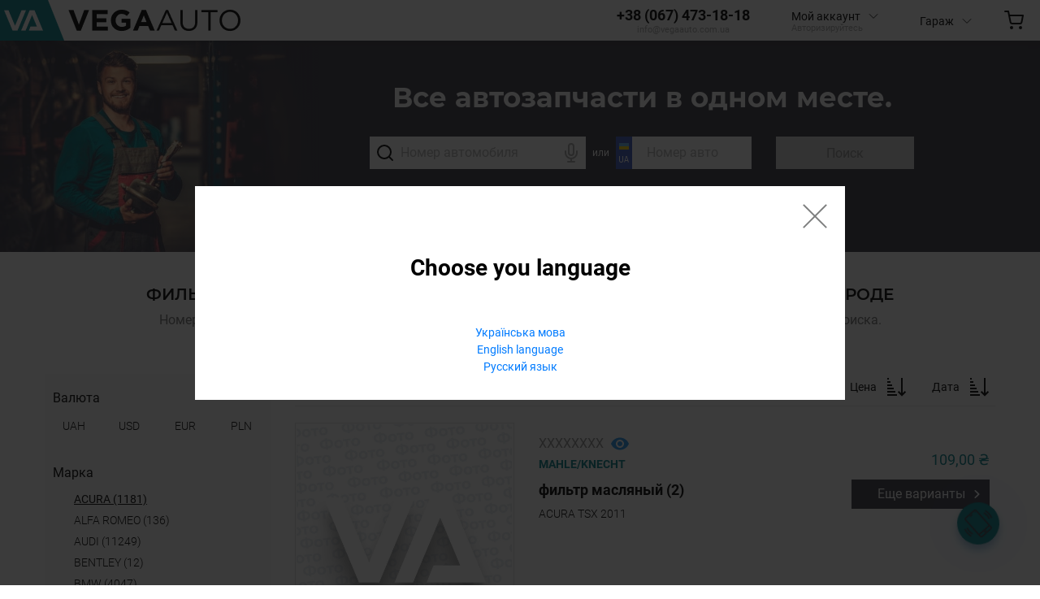

--- FILE ---
content_type: text/html; charset=utf-8
request_url: https://vegaauto.org/car/acura/tsx/detali-to/filtr-maslanyj
body_size: 69246
content:
<!doctype html>
<html data-n-head-ssr lang="ru" data-n-head="%7B%22lang%22:%7B%22ssr%22:%22ru%22%7D%7D">
  <head >
    <title>Фильтр масляный для acura tsx - VegaAuto.org</title><meta data-n-head="ssr" charset="utf-8"><meta data-n-head="ssr" http-equiv="X-UA-Compatible" content="IE=edge"><meta data-n-head="ssr" name="viewport" content="width=device-width, initial-scale=1, maximum-scale=1"><meta data-n-head="ssr" name="msapplication-TileImage" content="/img/favicon/ms-icon-144x144.png"><meta data-n-head="ssr" name="msapplication-TileColor" content="#ffffff"><meta data-n-head="ssr" name="theme-color" content="#ffffff"><meta data-n-head="ssr" data-hid="description" name="description" content="VegaAuto - интернет магазин автозапчастей"><base href="/"><link data-n-head="ssr" rel="apple-touch-icon" sizes="57x57" href="/img/favicon/apple-icon-57x57.png"><link data-n-head="ssr" rel="apple-touch-icon" sizes="60x60" href="/img/favicon/apple-icon-60x60.png"><link data-n-head="ssr" rel="apple-touch-icon" sizes="72x72" href="/img/favicon/apple-icon-72x72.png"><link data-n-head="ssr" rel="apple-touch-icon" sizes="76x76" href="/img/favicon/apple-icon-76x76.png"><link data-n-head="ssr" rel="apple-touch-icon" sizes="114x114" href="/img/favicon/apple-icon-114x114.png"><link data-n-head="ssr" rel="apple-touch-icon" sizes="120x120" href="/img/favicon/apple-icon-120x120.png"><link data-n-head="ssr" rel="apple-touch-icon" sizes="144x144" href="/img/favicon/apple-icon-144x144.png"><link data-n-head="ssr" rel="apple-touch-icon" sizes="152x152" href="/img/favicon/apple-icon-152x152.png"><link data-n-head="ssr" rel="apple-touch-icon" sizes="180x180" href="/img/favicon/apple-icon-180x180.png"><link data-n-head="ssr" rel="icon" type="image/png" sizes="192x192" href="/img/favicon/android-icon-192x192.png"><link data-n-head="ssr" rel="icon" type="image/png" sizes="32x32" href="/img/favicon/favicon-32x32.png"><link data-n-head="ssr" rel="icon" type="image/png" sizes="96x96" href="/img/favicon/favicon-96x96.png"><link data-n-head="ssr" rel="icon" type="image/png" sizes="16x16" href="/img/favicon/favicon-16x16.png"><link data-n-head="ssr" rel="manifest" href="/img/favicon/manifest.json"><link data-n-head="ssr" rel="icon" type="image/png" sizes="16x16" href="/img/favicon/favicon-16x16.png"><link data-n-head="ssr" data-hid="canonical" rel="canonical" href="https://vegaauto.org/car/acura/tsx/detali-to/filtr-maslanyj"><script data-n-head="ssr" data-hid="gtm-script">if(!window._gtm_init){window._gtm_init=1;(function(w,n,d,m,e,p){w[d]=(w[d]==1||n[d]=='yes'||n[d]==1||n[m]==1||(w[e]&&w[e][p]&&w[e][p]()))?1:0})(window,navigator,'doNotTrack','msDoNotTrack','external','msTrackingProtectionEnabled');(function(w,d,s,l,x,y){w[x]={};w._gtm_inject=function(i){if(w.doNotTrack||w[x][i])return;w[x][i]=1;w[l]=w[l]||[];w[l].push({'gtm.start':new Date().getTime(),event:'gtm.js'});var f=d.getElementsByTagName(s)[0],j=d.createElement(s);j.async=true;j.src='https://www.googletagmanager.com/gtm.js?id='+i;f.parentNode.insertBefore(j,f);};w[y]('GTM-TD3QJFB')})(window,document,'script','dataLayer','_gtm_ids','_gtm_inject')}</script><link rel="preload" href="/_nuxt/6777ec9.js" as="script"><link rel="preload" href="/_nuxt/4a2924d.js" as="script"><link rel="preload" href="/_nuxt/a71f3ed.js" as="script"><link rel="preload" href="/_nuxt/a4da6d0.js" as="script"><link rel="preload" href="/_nuxt/738bf3e.js" as="script"><link rel="preload" href="/_nuxt/daabfc4.js" as="script"><style data-vue-ssr-id="2901aeae:0 7773fafa:0 2706b78c:0 716f6581:0 54bcddf0:0 611db67e:0">.vue-notification-group{display:block;position:fixed;z-index:5000}.vue-notification-wrapper{display:block;overflow:hidden;width:100%;margin:0;padding:0}.notification-title{font-weight:600}.vue-notification-template{background:#fff}.vue-notification,.vue-notification-template{display:block;box-sizing:border-box;text-align:left}.vue-notification{font-size:12px;padding:10px;margin:0 5px 5px;color:#fff;background:#44a4fc;border-left:5px solid #187fe7}.vue-notification.warn{background:#ffb648;border-left-color:#f48a06}.vue-notification.error{background:#e54d42;border-left-color:#b82e24}.vue-notification.success{background:#68cd86;border-left-color:#42a85f}.vn-fade-enter-active,.vn-fade-leave-active,.vn-fade-move{transition:all .5s}.vn-fade-enter,.vn-fade-leave-to{opacity:0}
.nuxt-progress{position:fixed;top:0;left:0;right:0;height:2px;width:0;opacity:1;transition:width .1s,opacity .4s;background-color:#000;z-index:999999}.nuxt-progress.nuxt-progress-notransition{transition:none}.nuxt-progress-failed{background-color:red}
/*!
 * Bootstrap Grid v4.3.1 (https://getbootstrap.com/)
 * Copyright 2011-2019 The Bootstrap Authors
 * Copyright 2011-2019 Twitter, Inc.
 * Licensed under MIT (https://github.com/twbs/bootstrap/blob/master/LICENSE)
 */html{box-sizing:border-box;-ms-overflow-style:scrollbar}*,:after,:before{box-sizing:inherit}.container{margin-right:auto;margin-left:auto;padding-right:15px;padding-left:15px}@media (min-width:576px){.container{max-width:540px}}@media (min-width:768px){.container{max-width:720px}}@media (min-width:992px){.container{max-width:960px}}@media (min-width:1200px){.container{max-width:1140px}}.container-fluid{width:100%;margin-right:auto;margin-left:auto;padding-right:15px;padding-left:15px}.row{display:flex;margin-right:-15px;margin-left:-15px;flex-wrap:wrap}.no-gutters{margin-right:0;margin-left:0}.no-gutters>.col,.no-gutters>[class*=col-]{padding-right:0;padding-left:0}.col,.col-1,.col-2,.col-3,.col-4,.col-5,.col-6,.col-7,.col-8,.col-9,.col-10,.col-11,.col-12,.col-auto,.col-lg,.col-lg-1,.col-lg-2,.col-lg-3,.col-lg-4,.col-lg-5,.col-lg-6,.col-lg-7,.col-lg-8,.col-lg-9,.col-lg-10,.col-lg-11,.col-lg-12,.col-lg-auto,.col-md,.col-md-1,.col-md-2,.col-md-3,.col-md-4,.col-md-5,.col-md-6,.col-md-7,.col-md-8,.col-md-9,.col-md-10,.col-md-11,.col-md-12,.col-md-auto,.col-sm,.col-sm-1,.col-sm-2,.col-sm-3,.col-sm-4,.col-sm-5,.col-sm-6,.col-sm-7,.col-sm-8,.col-sm-9,.col-sm-10,.col-sm-11,.col-sm-12,.col-sm-auto,.col-xl,.col-xl-1,.col-xl-2,.col-xl-3,.col-xl-4,.col-xl-5,.col-xl-6,.col-xl-7,.col-xl-8,.col-xl-9,.col-xl-10,.col-xl-11,.col-xl-12,.col-xl-auto{position:relative;width:100%;padding-right:15px;padding-left:15px}.col{max-width:100%;flex-basis:0;flex-grow:1}.col-auto{width:auto;max-width:100%;flex:0 0 auto}.col-1{max-width:8.33333%;flex:0 0 8.33333%}.col-2{max-width:16.66667%;flex:0 0 16.66667%}.col-3{max-width:25%;flex:0 0 25%}.col-4{max-width:33.33333%;flex:0 0 33.33333%}.col-5{max-width:41.66667%;flex:0 0 41.66667%}.col-6{max-width:50%;flex:0 0 50%}.col-7{max-width:58.33333%;flex:0 0 58.33333%}.col-8{max-width:66.66667%;flex:0 0 66.66667%}.col-9{max-width:75%;flex:0 0 75%}.col-10{max-width:83.33333%;flex:0 0 83.33333%}.col-11{max-width:91.66667%;flex:0 0 91.66667%}.col-12{max-width:100%;flex:0 0 100%}.order-first{order:-1}.order-last{order:13}.order-0{order:0}.order-1{order:1}.order-2{order:2}.order-3{order:3}.order-4{order:4}.order-5{order:5}.order-6{order:6}.order-7{order:7}.order-8{order:8}.order-9{order:9}.order-10{order:10}.order-11{order:11}.order-12{order:12}.offset-1{margin-left:8.33333%}.offset-2{margin-left:16.66667%}.offset-3{margin-left:25%}.offset-4{margin-left:33.33333%}.offset-5{margin-left:41.66667%}.offset-6{margin-left:50%}.offset-7{margin-left:58.33333%}.offset-8{margin-left:66.66667%}.offset-9{margin-left:75%}.offset-10{margin-left:83.33333%}.offset-11{margin-left:91.66667%}@media (min-width:576px){.col-sm{max-width:100%;flex-basis:0;flex-grow:1}.col-sm-auto{width:auto;max-width:100%;flex:0 0 auto}.col-sm-1{max-width:8.33333%;flex:0 0 8.33333%}.col-sm-2{max-width:16.66667%;flex:0 0 16.66667%}.col-sm-3{max-width:25%;flex:0 0 25%}.col-sm-4{max-width:33.33333%;flex:0 0 33.33333%}.col-sm-5{max-width:41.66667%;flex:0 0 41.66667%}.col-sm-6{max-width:50%;flex:0 0 50%}.col-sm-7{max-width:58.33333%;flex:0 0 58.33333%}.col-sm-8{max-width:66.66667%;flex:0 0 66.66667%}.col-sm-9{max-width:75%;flex:0 0 75%}.col-sm-10{max-width:83.33333%;flex:0 0 83.33333%}.col-sm-11{max-width:91.66667%;flex:0 0 91.66667%}.col-sm-12{max-width:100%;flex:0 0 100%}.order-sm-first{order:-1}.order-sm-last{order:13}.order-sm-0{order:0}.order-sm-1{order:1}.order-sm-2{order:2}.order-sm-3{order:3}.order-sm-4{order:4}.order-sm-5{order:5}.order-sm-6{order:6}.order-sm-7{order:7}.order-sm-8{order:8}.order-sm-9{order:9}.order-sm-10{order:10}.order-sm-11{order:11}.order-sm-12{order:12}.offset-sm-0{margin-left:0}.offset-sm-1{margin-left:8.33333%}.offset-sm-2{margin-left:16.66667%}.offset-sm-3{margin-left:25%}.offset-sm-4{margin-left:33.33333%}.offset-sm-5{margin-left:41.66667%}.offset-sm-6{margin-left:50%}.offset-sm-7{margin-left:58.33333%}.offset-sm-8{margin-left:66.66667%}.offset-sm-9{margin-left:75%}.offset-sm-10{margin-left:83.33333%}.offset-sm-11{margin-left:91.66667%}}@media (min-width:768px){.col-md{max-width:100%;flex-basis:0;flex-grow:1}.col-md-auto{width:auto;max-width:100%;flex:0 0 auto}.col-md-1{max-width:8.33333%;flex:0 0 8.33333%}.col-md-2{max-width:16.66667%;flex:0 0 16.66667%}.col-md-3{max-width:25%;flex:0 0 25%}.col-md-4{max-width:33.33333%;flex:0 0 33.33333%}.col-md-5{max-width:41.66667%;flex:0 0 41.66667%}.col-md-6{max-width:50%;flex:0 0 50%}.col-md-7{max-width:58.33333%;flex:0 0 58.33333%}.col-md-8{max-width:66.66667%;flex:0 0 66.66667%}.col-md-9{max-width:75%;flex:0 0 75%}.col-md-10{max-width:83.33333%;flex:0 0 83.33333%}.col-md-11{max-width:91.66667%;flex:0 0 91.66667%}.col-md-12{max-width:100%;flex:0 0 100%}.order-md-first{order:-1}.order-md-last{order:13}.order-md-0{order:0}.order-md-1{order:1}.order-md-2{order:2}.order-md-3{order:3}.order-md-4{order:4}.order-md-5{order:5}.order-md-6{order:6}.order-md-7{order:7}.order-md-8{order:8}.order-md-9{order:9}.order-md-10{order:10}.order-md-11{order:11}.order-md-12{order:12}.offset-md-0{margin-left:0}.offset-md-1{margin-left:8.33333%}.offset-md-2{margin-left:16.66667%}.offset-md-3{margin-left:25%}.offset-md-4{margin-left:33.33333%}.offset-md-5{margin-left:41.66667%}.offset-md-6{margin-left:50%}.offset-md-7{margin-left:58.33333%}.offset-md-8{margin-left:66.66667%}.offset-md-9{margin-left:75%}.offset-md-10{margin-left:83.33333%}.offset-md-11{margin-left:91.66667%}}@media (min-width:992px){.col-lg{max-width:100%;flex-basis:0;flex-grow:1}.col-lg-auto{width:auto;max-width:100%;flex:0 0 auto}.col-lg-1{max-width:8.33333%;flex:0 0 8.33333%}.col-lg-2{max-width:16.66667%;flex:0 0 16.66667%}.col-lg-3{max-width:25%;flex:0 0 25%}.col-lg-4{max-width:33.33333%;flex:0 0 33.33333%}.col-lg-5{max-width:41.66667%;flex:0 0 41.66667%}.col-lg-6{max-width:50%;flex:0 0 50%}.col-lg-7{max-width:58.33333%;flex:0 0 58.33333%}.col-lg-8{max-width:66.66667%;flex:0 0 66.66667%}.col-lg-9{max-width:75%;flex:0 0 75%}.col-lg-10{max-width:83.33333%;flex:0 0 83.33333%}.col-lg-11{max-width:91.66667%;flex:0 0 91.66667%}.col-lg-12{max-width:100%;flex:0 0 100%}.order-lg-first{order:-1}.order-lg-last{order:13}.order-lg-0{order:0}.order-lg-1{order:1}.order-lg-2{order:2}.order-lg-3{order:3}.order-lg-4{order:4}.order-lg-5{order:5}.order-lg-6{order:6}.order-lg-7{order:7}.order-lg-8{order:8}.order-lg-9{order:9}.order-lg-10{order:10}.order-lg-11{order:11}.order-lg-12{order:12}.offset-lg-0{margin-left:0}.offset-lg-1{margin-left:8.33333%}.offset-lg-2{margin-left:16.66667%}.offset-lg-3{margin-left:25%}.offset-lg-4{margin-left:33.33333%}.offset-lg-5{margin-left:41.66667%}.offset-lg-6{margin-left:50%}.offset-lg-7{margin-left:58.33333%}.offset-lg-8{margin-left:66.66667%}.offset-lg-9{margin-left:75%}.offset-lg-10{margin-left:83.33333%}.offset-lg-11{margin-left:91.66667%}}@media (min-width:1200px){.col-xl{max-width:100%;flex-basis:0;flex-grow:1}.col-xl-auto{width:auto;max-width:100%;flex:0 0 auto}.col-xl-1{max-width:8.33333%;flex:0 0 8.33333%}.col-xl-2{max-width:16.66667%;flex:0 0 16.66667%}.col-xl-3{max-width:25%;flex:0 0 25%}.col-xl-4{max-width:33.33333%;flex:0 0 33.33333%}.col-xl-5{max-width:41.66667%;flex:0 0 41.66667%}.col-xl-6{max-width:50%;flex:0 0 50%}.col-xl-7{max-width:58.33333%;flex:0 0 58.33333%}.col-xl-8{max-width:66.66667%;flex:0 0 66.66667%}.col-xl-9{max-width:75%;flex:0 0 75%}.col-xl-10{max-width:83.33333%;flex:0 0 83.33333%}.col-xl-11{max-width:91.66667%;flex:0 0 91.66667%}.col-xl-12{max-width:100%;flex:0 0 100%}.order-xl-first{order:-1}.order-xl-last{order:13}.order-xl-0{order:0}.order-xl-1{order:1}.order-xl-2{order:2}.order-xl-3{order:3}.order-xl-4{order:4}.order-xl-5{order:5}.order-xl-6{order:6}.order-xl-7{order:7}.order-xl-8{order:8}.order-xl-9{order:9}.order-xl-10{order:10}.order-xl-11{order:11}.order-xl-12{order:12}.offset-xl-0{margin-left:0}.offset-xl-1{margin-left:8.33333%}.offset-xl-2{margin-left:16.66667%}.offset-xl-3{margin-left:25%}.offset-xl-4{margin-left:33.33333%}.offset-xl-5{margin-left:41.66667%}.offset-xl-6{margin-left:50%}.offset-xl-7{margin-left:58.33333%}.offset-xl-8{margin-left:66.66667%}.offset-xl-9{margin-left:75%}.offset-xl-10{margin-left:83.33333%}.offset-xl-11{margin-left:91.66667%}}.d-none{display:none!important}.d-inline{display:inline!important}.d-inline-block{display:inline-block!important}.d-block{display:block!important}.d-table{display:table!important}.d-table-row{display:table-row!important}.d-table-cell{display:table-cell!important}.d-flex{display:flex!important}.d-inline-flex{display:inline-flex!important}@media (min-width:576px){.d-sm-none{display:none!important}.d-sm-inline{display:inline!important}.d-sm-inline-block{display:inline-block!important}.d-sm-block{display:block!important}.d-sm-table{display:table!important}.d-sm-table-row{display:table-row!important}.d-sm-table-cell{display:table-cell!important}.d-sm-flex{display:flex!important}.d-sm-inline-flex{display:inline-flex!important}}@media (min-width:768px){.d-md-none{display:none!important}.d-md-inline{display:inline!important}.d-md-inline-block{display:inline-block!important}.d-md-block{display:block!important}.d-md-table{display:table!important}.d-md-table-row{display:table-row!important}.d-md-table-cell{display:table-cell!important}.d-md-flex{display:flex!important}.d-md-inline-flex{display:inline-flex!important}}@media (min-width:992px){.d-lg-none{display:none!important}.d-lg-inline{display:inline!important}.d-lg-inline-block{display:inline-block!important}.d-lg-block{display:block!important}.d-lg-table{display:table!important}.d-lg-table-row{display:table-row!important}.d-lg-table-cell{display:table-cell!important}.d-lg-flex{display:flex!important}.d-lg-inline-flex{display:inline-flex!important}}@media (min-width:1200px){.d-xl-none{display:none!important}.d-xl-inline{display:inline!important}.d-xl-inline-block{display:inline-block!important}.d-xl-block{display:block!important}.d-xl-table{display:table!important}.d-xl-table-row{display:table-row!important}.d-xl-table-cell{display:table-cell!important}.d-xl-flex{display:flex!important}.d-xl-inline-flex{display:inline-flex!important}}@media print{.d-print-none{display:none!important}.d-print-inline{display:inline!important}.d-print-inline-block{display:inline-block!important}.d-print-block{display:block!important}.d-print-table{display:table!important}.d-print-table-row{display:table-row!important}.d-print-table-cell{display:table-cell!important}.d-print-flex{display:flex!important}.d-print-inline-flex{display:inline-flex!important}}.flex-row{flex-direction:row!important}.flex-column{flex-direction:column!important}.flex-row-reverse{flex-direction:row-reverse!important}.flex-column-reverse{flex-direction:column-reverse!important}.flex-wrap{flex-wrap:wrap!important}.flex-nowrap{flex-wrap:nowrap!important}.flex-wrap-reverse{flex-wrap:wrap-reverse!important}.flex-fill{flex:1 1 auto!important}.flex-grow-0{flex-grow:0!important}.flex-grow-1{flex-grow:1!important}.flex-shrink-0{flex-shrink:0!important}.flex-shrink-1{flex-shrink:1!important}.justify-content-start{justify-content:flex-start!important}.justify-content-end{justify-content:flex-end!important}.justify-content-center{justify-content:center!important}.justify-content-between{justify-content:space-between!important}.justify-content-around{justify-content:space-around!important}.align-items-start{align-items:flex-start!important}.align-items-end{align-items:flex-end!important}.align-items-center{align-items:center!important}.align-items-baseline{align-items:baseline!important}.align-items-stretch{align-items:stretch!important}.align-content-start{align-content:flex-start!important}.align-content-end{align-content:flex-end!important}.align-content-center{align-content:center!important}.align-content-between{align-content:space-between!important}.align-content-around{align-content:space-around!important}.align-content-stretch{align-content:stretch!important}.align-self-auto{align-self:auto!important}.align-self-start{align-self:flex-start!important}.align-self-end{align-self:flex-end!important}.align-self-center{align-self:center!important}.align-self-baseline{align-self:baseline!important}.align-self-stretch{align-self:stretch!important}@media (min-width:576px){.flex-sm-row{flex-direction:row!important}.flex-sm-column{flex-direction:column!important}.flex-sm-row-reverse{flex-direction:row-reverse!important}.flex-sm-column-reverse{flex-direction:column-reverse!important}.flex-sm-wrap{flex-wrap:wrap!important}.flex-sm-nowrap{flex-wrap:nowrap!important}.flex-sm-wrap-reverse{flex-wrap:wrap-reverse!important}.flex-sm-fill{flex:1 1 auto!important}.flex-sm-grow-0{flex-grow:0!important}.flex-sm-grow-1{flex-grow:1!important}.flex-sm-shrink-0{flex-shrink:0!important}.flex-sm-shrink-1{flex-shrink:1!important}.justify-content-sm-start{justify-content:flex-start!important}.justify-content-sm-end{justify-content:flex-end!important}.justify-content-sm-center{justify-content:center!important}.justify-content-sm-between{justify-content:space-between!important}.justify-content-sm-around{justify-content:space-around!important}.align-items-sm-start{align-items:flex-start!important}.align-items-sm-end{align-items:flex-end!important}.align-items-sm-center{align-items:center!important}.align-items-sm-baseline{align-items:baseline!important}.align-items-sm-stretch{align-items:stretch!important}.align-content-sm-start{align-content:flex-start!important}.align-content-sm-end{align-content:flex-end!important}.align-content-sm-center{align-content:center!important}.align-content-sm-between{align-content:space-between!important}.align-content-sm-around{align-content:space-around!important}.align-content-sm-stretch{align-content:stretch!important}.align-self-sm-auto{align-self:auto!important}.align-self-sm-start{align-self:flex-start!important}.align-self-sm-end{align-self:flex-end!important}.align-self-sm-center{align-self:center!important}.align-self-sm-baseline{align-self:baseline!important}.align-self-sm-stretch{align-self:stretch!important}}@media (min-width:768px){.flex-md-row{flex-direction:row!important}.flex-md-column{flex-direction:column!important}.flex-md-row-reverse{flex-direction:row-reverse!important}.flex-md-column-reverse{flex-direction:column-reverse!important}.flex-md-wrap{flex-wrap:wrap!important}.flex-md-nowrap{flex-wrap:nowrap!important}.flex-md-wrap-reverse{flex-wrap:wrap-reverse!important}.flex-md-fill{flex:1 1 auto!important}.flex-md-grow-0{flex-grow:0!important}.flex-md-grow-1{flex-grow:1!important}.flex-md-shrink-0{flex-shrink:0!important}.flex-md-shrink-1{flex-shrink:1!important}.justify-content-md-start{justify-content:flex-start!important}.justify-content-md-end{justify-content:flex-end!important}.justify-content-md-center{justify-content:center!important}.justify-content-md-between{justify-content:space-between!important}.justify-content-md-around{justify-content:space-around!important}.align-items-md-start{align-items:flex-start!important}.align-items-md-end{align-items:flex-end!important}.align-items-md-center{align-items:center!important}.align-items-md-baseline{align-items:baseline!important}.align-items-md-stretch{align-items:stretch!important}.align-content-md-start{align-content:flex-start!important}.align-content-md-end{align-content:flex-end!important}.align-content-md-center{align-content:center!important}.align-content-md-between{align-content:space-between!important}.align-content-md-around{align-content:space-around!important}.align-content-md-stretch{align-content:stretch!important}.align-self-md-auto{align-self:auto!important}.align-self-md-start{align-self:flex-start!important}.align-self-md-end{align-self:flex-end!important}.align-self-md-center{align-self:center!important}.align-self-md-baseline{align-self:baseline!important}.align-self-md-stretch{align-self:stretch!important}}@media (min-width:992px){.flex-lg-row{flex-direction:row!important}.flex-lg-column{flex-direction:column!important}.flex-lg-row-reverse{flex-direction:row-reverse!important}.flex-lg-column-reverse{flex-direction:column-reverse!important}.flex-lg-wrap{flex-wrap:wrap!important}.flex-lg-nowrap{flex-wrap:nowrap!important}.flex-lg-wrap-reverse{flex-wrap:wrap-reverse!important}.flex-lg-fill{flex:1 1 auto!important}.flex-lg-grow-0{flex-grow:0!important}.flex-lg-grow-1{flex-grow:1!important}.flex-lg-shrink-0{flex-shrink:0!important}.flex-lg-shrink-1{flex-shrink:1!important}.justify-content-lg-start{justify-content:flex-start!important}.justify-content-lg-end{justify-content:flex-end!important}.justify-content-lg-center{justify-content:center!important}.justify-content-lg-between{justify-content:space-between!important}.justify-content-lg-around{justify-content:space-around!important}.align-items-lg-start{align-items:flex-start!important}.align-items-lg-end{align-items:flex-end!important}.align-items-lg-center{align-items:center!important}.align-items-lg-baseline{align-items:baseline!important}.align-items-lg-stretch{align-items:stretch!important}.align-content-lg-start{align-content:flex-start!important}.align-content-lg-end{align-content:flex-end!important}.align-content-lg-center{align-content:center!important}.align-content-lg-between{align-content:space-between!important}.align-content-lg-around{align-content:space-around!important}.align-content-lg-stretch{align-content:stretch!important}.align-self-lg-auto{align-self:auto!important}.align-self-lg-start{align-self:flex-start!important}.align-self-lg-end{align-self:flex-end!important}.align-self-lg-center{align-self:center!important}.align-self-lg-baseline{align-self:baseline!important}.align-self-lg-stretch{align-self:stretch!important}}@media (min-width:1200px){.flex-xl-row{flex-direction:row!important}.flex-xl-column{flex-direction:column!important}.flex-xl-row-reverse{flex-direction:row-reverse!important}.flex-xl-column-reverse{flex-direction:column-reverse!important}.flex-xl-wrap{flex-wrap:wrap!important}.flex-xl-nowrap{flex-wrap:nowrap!important}.flex-xl-wrap-reverse{flex-wrap:wrap-reverse!important}.flex-xl-fill{flex:1 1 auto!important}.flex-xl-grow-0{flex-grow:0!important}.flex-xl-grow-1{flex-grow:1!important}.flex-xl-shrink-0{flex-shrink:0!important}.flex-xl-shrink-1{flex-shrink:1!important}.justify-content-xl-start{justify-content:flex-start!important}.justify-content-xl-end{justify-content:flex-end!important}.justify-content-xl-center{justify-content:center!important}.justify-content-xl-between{justify-content:space-between!important}.justify-content-xl-around{justify-content:space-around!important}.align-items-xl-start{align-items:flex-start!important}.align-items-xl-end{align-items:flex-end!important}.align-items-xl-center{align-items:center!important}.align-items-xl-baseline{align-items:baseline!important}.align-items-xl-stretch{align-items:stretch!important}.align-content-xl-start{align-content:flex-start!important}.align-content-xl-end{align-content:flex-end!important}.align-content-xl-center{align-content:center!important}.align-content-xl-between{align-content:space-between!important}.align-content-xl-around{align-content:space-around!important}.align-content-xl-stretch{align-content:stretch!important}.align-self-xl-auto{align-self:auto!important}.align-self-xl-start{align-self:flex-start!important}.align-self-xl-end{align-self:flex-end!important}.align-self-xl-center{align-self:center!important}.align-self-xl-baseline{align-self:baseline!important}.align-self-xl-stretch{align-self:stretch!important}}.m-0{margin:0!important}.mt-0,.my-0{margin-top:0!important}.mr-0,.mx-0{margin-right:0!important}.mb-0,.my-0{margin-bottom:0!important}.ml-0,.mx-0{margin-left:0!important}.m-1{margin:.25rem!important}.mt-1,.my-1{margin-top:.25rem!important}.mr-1,.mx-1{margin-right:.25rem!important}.mb-1,.my-1{margin-bottom:.25rem!important}.ml-1,.mx-1{margin-left:.25rem!important}.m-2{margin:.5rem!important}.mt-2,.my-2{margin-top:.5rem!important}.mr-2,.mx-2{margin-right:.5rem!important}.mb-2,.my-2{margin-bottom:.5rem!important}.ml-2,.mx-2{margin-left:.5rem!important}.m-3{margin:1rem!important}.mt-3,.my-3{margin-top:1rem!important}.mr-3,.mx-3{margin-right:1rem!important}.mb-3,.my-3{margin-bottom:1rem!important}.ml-3,.mx-3{margin-left:1rem!important}.m-4{margin:1.5rem!important}.mt-4,.my-4{margin-top:1.5rem!important}.mr-4,.mx-4{margin-right:1.5rem!important}.mb-4,.my-4{margin-bottom:1.5rem!important}.ml-4,.mx-4{margin-left:1.5rem!important}.m-5{margin:3rem!important}.mt-5,.my-5{margin-top:3rem!important}.mr-5,.mx-5{margin-right:3rem!important}.mb-5,.my-5{margin-bottom:3rem!important}.ml-5,.mx-5{margin-left:3rem!important}.p-0{padding:0!important}.pt-0,.py-0{padding-top:0!important}.pr-0,.px-0{padding-right:0!important}.pb-0,.py-0{padding-bottom:0!important}.pl-0,.px-0{padding-left:0!important}.p-1{padding:.25rem!important}.pt-1,.py-1{padding-top:.25rem!important}.pr-1,.px-1{padding-right:.25rem!important}.pb-1,.py-1{padding-bottom:.25rem!important}.pl-1,.px-1{padding-left:.25rem!important}.p-2{padding:.5rem!important}.pt-2,.py-2{padding-top:.5rem!important}.pr-2,.px-2{padding-right:.5rem!important}.pb-2,.py-2{padding-bottom:.5rem!important}.pl-2,.px-2{padding-left:.5rem!important}.p-3{padding:1rem!important}.pt-3,.py-3{padding-top:1rem!important}.pr-3,.px-3{padding-right:1rem!important}.pb-3,.py-3{padding-bottom:1rem!important}.pl-3,.px-3{padding-left:1rem!important}.p-4{padding:1.5rem!important}.pt-4,.py-4{padding-top:1.5rem!important}.pr-4,.px-4{padding-right:1.5rem!important}.pb-4,.py-4{padding-bottom:1.5rem!important}.pl-4,.px-4{padding-left:1.5rem!important}.p-5{padding:3rem!important}.pt-5,.py-5{padding-top:3rem!important}.pr-5,.px-5{padding-right:3rem!important}.pb-5,.py-5{padding-bottom:3rem!important}.pl-5,.px-5{padding-left:3rem!important}.m-n1{margin:-.25rem!important}.mt-n1,.my-n1{margin-top:-.25rem!important}.mr-n1,.mx-n1{margin-right:-.25rem!important}.mb-n1,.my-n1{margin-bottom:-.25rem!important}.ml-n1,.mx-n1{margin-left:-.25rem!important}.m-n2{margin:-.5rem!important}.mt-n2,.my-n2{margin-top:-.5rem!important}.mr-n2,.mx-n2{margin-right:-.5rem!important}.mb-n2,.my-n2{margin-bottom:-.5rem!important}.ml-n2,.mx-n2{margin-left:-.5rem!important}.m-n3{margin:-1rem!important}.mt-n3,.my-n3{margin-top:-1rem!important}.mr-n3,.mx-n3{margin-right:-1rem!important}.mb-n3,.my-n3{margin-bottom:-1rem!important}.ml-n3,.mx-n3{margin-left:-1rem!important}.m-n4{margin:-1.5rem!important}.mt-n4,.my-n4{margin-top:-1.5rem!important}.mr-n4,.mx-n4{margin-right:-1.5rem!important}.mb-n4,.my-n4{margin-bottom:-1.5rem!important}.ml-n4,.mx-n4{margin-left:-1.5rem!important}.m-n5{margin:-3rem!important}.mt-n5,.my-n5{margin-top:-3rem!important}.mr-n5,.mx-n5{margin-right:-3rem!important}.mb-n5,.my-n5{margin-bottom:-3rem!important}.ml-n5,.mx-n5{margin-left:-3rem!important}.m-auto{margin:auto!important}.mt-auto,.my-auto{margin-top:auto!important}.mr-auto,.mx-auto{margin-right:auto!important}.mb-auto,.my-auto{margin-bottom:auto!important}.ml-auto,.mx-auto{margin-left:auto!important}@media (min-width:576px){.m-sm-0{margin:0!important}.mt-sm-0,.my-sm-0{margin-top:0!important}.mr-sm-0,.mx-sm-0{margin-right:0!important}.mb-sm-0,.my-sm-0{margin-bottom:0!important}.ml-sm-0,.mx-sm-0{margin-left:0!important}.m-sm-1{margin:.25rem!important}.mt-sm-1,.my-sm-1{margin-top:.25rem!important}.mr-sm-1,.mx-sm-1{margin-right:.25rem!important}.mb-sm-1,.my-sm-1{margin-bottom:.25rem!important}.ml-sm-1,.mx-sm-1{margin-left:.25rem!important}.m-sm-2{margin:.5rem!important}.mt-sm-2,.my-sm-2{margin-top:.5rem!important}.mr-sm-2,.mx-sm-2{margin-right:.5rem!important}.mb-sm-2,.my-sm-2{margin-bottom:.5rem!important}.ml-sm-2,.mx-sm-2{margin-left:.5rem!important}.m-sm-3{margin:1rem!important}.mt-sm-3,.my-sm-3{margin-top:1rem!important}.mr-sm-3,.mx-sm-3{margin-right:1rem!important}.mb-sm-3,.my-sm-3{margin-bottom:1rem!important}.ml-sm-3,.mx-sm-3{margin-left:1rem!important}.m-sm-4{margin:1.5rem!important}.mt-sm-4,.my-sm-4{margin-top:1.5rem!important}.mr-sm-4,.mx-sm-4{margin-right:1.5rem!important}.mb-sm-4,.my-sm-4{margin-bottom:1.5rem!important}.ml-sm-4,.mx-sm-4{margin-left:1.5rem!important}.m-sm-5{margin:3rem!important}.mt-sm-5,.my-sm-5{margin-top:3rem!important}.mr-sm-5,.mx-sm-5{margin-right:3rem!important}.mb-sm-5,.my-sm-5{margin-bottom:3rem!important}.ml-sm-5,.mx-sm-5{margin-left:3rem!important}.p-sm-0{padding:0!important}.pt-sm-0,.py-sm-0{padding-top:0!important}.pr-sm-0,.px-sm-0{padding-right:0!important}.pb-sm-0,.py-sm-0{padding-bottom:0!important}.pl-sm-0,.px-sm-0{padding-left:0!important}.p-sm-1{padding:.25rem!important}.pt-sm-1,.py-sm-1{padding-top:.25rem!important}.pr-sm-1,.px-sm-1{padding-right:.25rem!important}.pb-sm-1,.py-sm-1{padding-bottom:.25rem!important}.pl-sm-1,.px-sm-1{padding-left:.25rem!important}.p-sm-2{padding:.5rem!important}.pt-sm-2,.py-sm-2{padding-top:.5rem!important}.pr-sm-2,.px-sm-2{padding-right:.5rem!important}.pb-sm-2,.py-sm-2{padding-bottom:.5rem!important}.pl-sm-2,.px-sm-2{padding-left:.5rem!important}.p-sm-3{padding:1rem!important}.pt-sm-3,.py-sm-3{padding-top:1rem!important}.pr-sm-3,.px-sm-3{padding-right:1rem!important}.pb-sm-3,.py-sm-3{padding-bottom:1rem!important}.pl-sm-3,.px-sm-3{padding-left:1rem!important}.p-sm-4{padding:1.5rem!important}.pt-sm-4,.py-sm-4{padding-top:1.5rem!important}.pr-sm-4,.px-sm-4{padding-right:1.5rem!important}.pb-sm-4,.py-sm-4{padding-bottom:1.5rem!important}.pl-sm-4,.px-sm-4{padding-left:1.5rem!important}.p-sm-5{padding:3rem!important}.pt-sm-5,.py-sm-5{padding-top:3rem!important}.pr-sm-5,.px-sm-5{padding-right:3rem!important}.pb-sm-5,.py-sm-5{padding-bottom:3rem!important}.pl-sm-5,.px-sm-5{padding-left:3rem!important}.m-sm-n1{margin:-.25rem!important}.mt-sm-n1,.my-sm-n1{margin-top:-.25rem!important}.mr-sm-n1,.mx-sm-n1{margin-right:-.25rem!important}.mb-sm-n1,.my-sm-n1{margin-bottom:-.25rem!important}.ml-sm-n1,.mx-sm-n1{margin-left:-.25rem!important}.m-sm-n2{margin:-.5rem!important}.mt-sm-n2,.my-sm-n2{margin-top:-.5rem!important}.mr-sm-n2,.mx-sm-n2{margin-right:-.5rem!important}.mb-sm-n2,.my-sm-n2{margin-bottom:-.5rem!important}.ml-sm-n2,.mx-sm-n2{margin-left:-.5rem!important}.m-sm-n3{margin:-1rem!important}.mt-sm-n3,.my-sm-n3{margin-top:-1rem!important}.mr-sm-n3,.mx-sm-n3{margin-right:-1rem!important}.mb-sm-n3,.my-sm-n3{margin-bottom:-1rem!important}.ml-sm-n3,.mx-sm-n3{margin-left:-1rem!important}.m-sm-n4{margin:-1.5rem!important}.mt-sm-n4,.my-sm-n4{margin-top:-1.5rem!important}.mr-sm-n4,.mx-sm-n4{margin-right:-1.5rem!important}.mb-sm-n4,.my-sm-n4{margin-bottom:-1.5rem!important}.ml-sm-n4,.mx-sm-n4{margin-left:-1.5rem!important}.m-sm-n5{margin:-3rem!important}.mt-sm-n5,.my-sm-n5{margin-top:-3rem!important}.mr-sm-n5,.mx-sm-n5{margin-right:-3rem!important}.mb-sm-n5,.my-sm-n5{margin-bottom:-3rem!important}.ml-sm-n5,.mx-sm-n5{margin-left:-3rem!important}.m-sm-auto{margin:auto!important}.mt-sm-auto,.my-sm-auto{margin-top:auto!important}.mr-sm-auto,.mx-sm-auto{margin-right:auto!important}.mb-sm-auto,.my-sm-auto{margin-bottom:auto!important}.ml-sm-auto,.mx-sm-auto{margin-left:auto!important}}@media (min-width:768px){.m-md-0{margin:0!important}.mt-md-0,.my-md-0{margin-top:0!important}.mr-md-0,.mx-md-0{margin-right:0!important}.mb-md-0,.my-md-0{margin-bottom:0!important}.ml-md-0,.mx-md-0{margin-left:0!important}.m-md-1{margin:.25rem!important}.mt-md-1,.my-md-1{margin-top:.25rem!important}.mr-md-1,.mx-md-1{margin-right:.25rem!important}.mb-md-1,.my-md-1{margin-bottom:.25rem!important}.ml-md-1,.mx-md-1{margin-left:.25rem!important}.m-md-2{margin:.5rem!important}.mt-md-2,.my-md-2{margin-top:.5rem!important}.mr-md-2,.mx-md-2{margin-right:.5rem!important}.mb-md-2,.my-md-2{margin-bottom:.5rem!important}.ml-md-2,.mx-md-2{margin-left:.5rem!important}.m-md-3{margin:1rem!important}.mt-md-3,.my-md-3{margin-top:1rem!important}.mr-md-3,.mx-md-3{margin-right:1rem!important}.mb-md-3,.my-md-3{margin-bottom:1rem!important}.ml-md-3,.mx-md-3{margin-left:1rem!important}.m-md-4{margin:1.5rem!important}.mt-md-4,.my-md-4{margin-top:1.5rem!important}.mr-md-4,.mx-md-4{margin-right:1.5rem!important}.mb-md-4,.my-md-4{margin-bottom:1.5rem!important}.ml-md-4,.mx-md-4{margin-left:1.5rem!important}.m-md-5{margin:3rem!important}.mt-md-5,.my-md-5{margin-top:3rem!important}.mr-md-5,.mx-md-5{margin-right:3rem!important}.mb-md-5,.my-md-5{margin-bottom:3rem!important}.ml-md-5,.mx-md-5{margin-left:3rem!important}.p-md-0{padding:0!important}.pt-md-0,.py-md-0{padding-top:0!important}.pr-md-0,.px-md-0{padding-right:0!important}.pb-md-0,.py-md-0{padding-bottom:0!important}.pl-md-0,.px-md-0{padding-left:0!important}.p-md-1{padding:.25rem!important}.pt-md-1,.py-md-1{padding-top:.25rem!important}.pr-md-1,.px-md-1{padding-right:.25rem!important}.pb-md-1,.py-md-1{padding-bottom:.25rem!important}.pl-md-1,.px-md-1{padding-left:.25rem!important}.p-md-2{padding:.5rem!important}.pt-md-2,.py-md-2{padding-top:.5rem!important}.pr-md-2,.px-md-2{padding-right:.5rem!important}.pb-md-2,.py-md-2{padding-bottom:.5rem!important}.pl-md-2,.px-md-2{padding-left:.5rem!important}.p-md-3{padding:1rem!important}.pt-md-3,.py-md-3{padding-top:1rem!important}.pr-md-3,.px-md-3{padding-right:1rem!important}.pb-md-3,.py-md-3{padding-bottom:1rem!important}.pl-md-3,.px-md-3{padding-left:1rem!important}.p-md-4{padding:1.5rem!important}.pt-md-4,.py-md-4{padding-top:1.5rem!important}.pr-md-4,.px-md-4{padding-right:1.5rem!important}.pb-md-4,.py-md-4{padding-bottom:1.5rem!important}.pl-md-4,.px-md-4{padding-left:1.5rem!important}.p-md-5{padding:3rem!important}.pt-md-5,.py-md-5{padding-top:3rem!important}.pr-md-5,.px-md-5{padding-right:3rem!important}.pb-md-5,.py-md-5{padding-bottom:3rem!important}.pl-md-5,.px-md-5{padding-left:3rem!important}.m-md-n1{margin:-.25rem!important}.mt-md-n1,.my-md-n1{margin-top:-.25rem!important}.mr-md-n1,.mx-md-n1{margin-right:-.25rem!important}.mb-md-n1,.my-md-n1{margin-bottom:-.25rem!important}.ml-md-n1,.mx-md-n1{margin-left:-.25rem!important}.m-md-n2{margin:-.5rem!important}.mt-md-n2,.my-md-n2{margin-top:-.5rem!important}.mr-md-n2,.mx-md-n2{margin-right:-.5rem!important}.mb-md-n2,.my-md-n2{margin-bottom:-.5rem!important}.ml-md-n2,.mx-md-n2{margin-left:-.5rem!important}.m-md-n3{margin:-1rem!important}.mt-md-n3,.my-md-n3{margin-top:-1rem!important}.mr-md-n3,.mx-md-n3{margin-right:-1rem!important}.mb-md-n3,.my-md-n3{margin-bottom:-1rem!important}.ml-md-n3,.mx-md-n3{margin-left:-1rem!important}.m-md-n4{margin:-1.5rem!important}.mt-md-n4,.my-md-n4{margin-top:-1.5rem!important}.mr-md-n4,.mx-md-n4{margin-right:-1.5rem!important}.mb-md-n4,.my-md-n4{margin-bottom:-1.5rem!important}.ml-md-n4,.mx-md-n4{margin-left:-1.5rem!important}.m-md-n5{margin:-3rem!important}.mt-md-n5,.my-md-n5{margin-top:-3rem!important}.mr-md-n5,.mx-md-n5{margin-right:-3rem!important}.mb-md-n5,.my-md-n5{margin-bottom:-3rem!important}.ml-md-n5,.mx-md-n5{margin-left:-3rem!important}.m-md-auto{margin:auto!important}.mt-md-auto,.my-md-auto{margin-top:auto!important}.mr-md-auto,.mx-md-auto{margin-right:auto!important}.mb-md-auto,.my-md-auto{margin-bottom:auto!important}.ml-md-auto,.mx-md-auto{margin-left:auto!important}}@media (min-width:992px){.m-lg-0{margin:0!important}.mt-lg-0,.my-lg-0{margin-top:0!important}.mr-lg-0,.mx-lg-0{margin-right:0!important}.mb-lg-0,.my-lg-0{margin-bottom:0!important}.ml-lg-0,.mx-lg-0{margin-left:0!important}.m-lg-1{margin:.25rem!important}.mt-lg-1,.my-lg-1{margin-top:.25rem!important}.mr-lg-1,.mx-lg-1{margin-right:.25rem!important}.mb-lg-1,.my-lg-1{margin-bottom:.25rem!important}.ml-lg-1,.mx-lg-1{margin-left:.25rem!important}.m-lg-2{margin:.5rem!important}.mt-lg-2,.my-lg-2{margin-top:.5rem!important}.mr-lg-2,.mx-lg-2{margin-right:.5rem!important}.mb-lg-2,.my-lg-2{margin-bottom:.5rem!important}.ml-lg-2,.mx-lg-2{margin-left:.5rem!important}.m-lg-3{margin:1rem!important}.mt-lg-3,.my-lg-3{margin-top:1rem!important}.mr-lg-3,.mx-lg-3{margin-right:1rem!important}.mb-lg-3,.my-lg-3{margin-bottom:1rem!important}.ml-lg-3,.mx-lg-3{margin-left:1rem!important}.m-lg-4{margin:1.5rem!important}.mt-lg-4,.my-lg-4{margin-top:1.5rem!important}.mr-lg-4,.mx-lg-4{margin-right:1.5rem!important}.mb-lg-4,.my-lg-4{margin-bottom:1.5rem!important}.ml-lg-4,.mx-lg-4{margin-left:1.5rem!important}.m-lg-5{margin:3rem!important}.mt-lg-5,.my-lg-5{margin-top:3rem!important}.mr-lg-5,.mx-lg-5{margin-right:3rem!important}.mb-lg-5,.my-lg-5{margin-bottom:3rem!important}.ml-lg-5,.mx-lg-5{margin-left:3rem!important}.p-lg-0{padding:0!important}.pt-lg-0,.py-lg-0{padding-top:0!important}.pr-lg-0,.px-lg-0{padding-right:0!important}.pb-lg-0,.py-lg-0{padding-bottom:0!important}.pl-lg-0,.px-lg-0{padding-left:0!important}.p-lg-1{padding:.25rem!important}.pt-lg-1,.py-lg-1{padding-top:.25rem!important}.pr-lg-1,.px-lg-1{padding-right:.25rem!important}.pb-lg-1,.py-lg-1{padding-bottom:.25rem!important}.pl-lg-1,.px-lg-1{padding-left:.25rem!important}.p-lg-2{padding:.5rem!important}.pt-lg-2,.py-lg-2{padding-top:.5rem!important}.pr-lg-2,.px-lg-2{padding-right:.5rem!important}.pb-lg-2,.py-lg-2{padding-bottom:.5rem!important}.pl-lg-2,.px-lg-2{padding-left:.5rem!important}.p-lg-3{padding:1rem!important}.pt-lg-3,.py-lg-3{padding-top:1rem!important}.pr-lg-3,.px-lg-3{padding-right:1rem!important}.pb-lg-3,.py-lg-3{padding-bottom:1rem!important}.pl-lg-3,.px-lg-3{padding-left:1rem!important}.p-lg-4{padding:1.5rem!important}.pt-lg-4,.py-lg-4{padding-top:1.5rem!important}.pr-lg-4,.px-lg-4{padding-right:1.5rem!important}.pb-lg-4,.py-lg-4{padding-bottom:1.5rem!important}.pl-lg-4,.px-lg-4{padding-left:1.5rem!important}.p-lg-5{padding:3rem!important}.pt-lg-5,.py-lg-5{padding-top:3rem!important}.pr-lg-5,.px-lg-5{padding-right:3rem!important}.pb-lg-5,.py-lg-5{padding-bottom:3rem!important}.pl-lg-5,.px-lg-5{padding-left:3rem!important}.m-lg-n1{margin:-.25rem!important}.mt-lg-n1,.my-lg-n1{margin-top:-.25rem!important}.mr-lg-n1,.mx-lg-n1{margin-right:-.25rem!important}.mb-lg-n1,.my-lg-n1{margin-bottom:-.25rem!important}.ml-lg-n1,.mx-lg-n1{margin-left:-.25rem!important}.m-lg-n2{margin:-.5rem!important}.mt-lg-n2,.my-lg-n2{margin-top:-.5rem!important}.mr-lg-n2,.mx-lg-n2{margin-right:-.5rem!important}.mb-lg-n2,.my-lg-n2{margin-bottom:-.5rem!important}.ml-lg-n2,.mx-lg-n2{margin-left:-.5rem!important}.m-lg-n3{margin:-1rem!important}.mt-lg-n3,.my-lg-n3{margin-top:-1rem!important}.mr-lg-n3,.mx-lg-n3{margin-right:-1rem!important}.mb-lg-n3,.my-lg-n3{margin-bottom:-1rem!important}.ml-lg-n3,.mx-lg-n3{margin-left:-1rem!important}.m-lg-n4{margin:-1.5rem!important}.mt-lg-n4,.my-lg-n4{margin-top:-1.5rem!important}.mr-lg-n4,.mx-lg-n4{margin-right:-1.5rem!important}.mb-lg-n4,.my-lg-n4{margin-bottom:-1.5rem!important}.ml-lg-n4,.mx-lg-n4{margin-left:-1.5rem!important}.m-lg-n5{margin:-3rem!important}.mt-lg-n5,.my-lg-n5{margin-top:-3rem!important}.mr-lg-n5,.mx-lg-n5{margin-right:-3rem!important}.mb-lg-n5,.my-lg-n5{margin-bottom:-3rem!important}.ml-lg-n5,.mx-lg-n5{margin-left:-3rem!important}.m-lg-auto{margin:auto!important}.mt-lg-auto,.my-lg-auto{margin-top:auto!important}.mr-lg-auto,.mx-lg-auto{margin-right:auto!important}.mb-lg-auto,.my-lg-auto{margin-bottom:auto!important}.ml-lg-auto,.mx-lg-auto{margin-left:auto!important}}@media (min-width:1200px){.m-xl-0{margin:0!important}.mt-xl-0,.my-xl-0{margin-top:0!important}.mr-xl-0,.mx-xl-0{margin-right:0!important}.mb-xl-0,.my-xl-0{margin-bottom:0!important}.ml-xl-0,.mx-xl-0{margin-left:0!important}.m-xl-1{margin:.25rem!important}.mt-xl-1,.my-xl-1{margin-top:.25rem!important}.mr-xl-1,.mx-xl-1{margin-right:.25rem!important}.mb-xl-1,.my-xl-1{margin-bottom:.25rem!important}.ml-xl-1,.mx-xl-1{margin-left:.25rem!important}.m-xl-2{margin:.5rem!important}.mt-xl-2,.my-xl-2{margin-top:.5rem!important}.mr-xl-2,.mx-xl-2{margin-right:.5rem!important}.mb-xl-2,.my-xl-2{margin-bottom:.5rem!important}.ml-xl-2,.mx-xl-2{margin-left:.5rem!important}.m-xl-3{margin:1rem!important}.mt-xl-3,.my-xl-3{margin-top:1rem!important}.mr-xl-3,.mx-xl-3{margin-right:1rem!important}.mb-xl-3,.my-xl-3{margin-bottom:1rem!important}.ml-xl-3,.mx-xl-3{margin-left:1rem!important}.m-xl-4{margin:1.5rem!important}.mt-xl-4,.my-xl-4{margin-top:1.5rem!important}.mr-xl-4,.mx-xl-4{margin-right:1.5rem!important}.mb-xl-4,.my-xl-4{margin-bottom:1.5rem!important}.ml-xl-4,.mx-xl-4{margin-left:1.5rem!important}.m-xl-5{margin:3rem!important}.mt-xl-5,.my-xl-5{margin-top:3rem!important}.mr-xl-5,.mx-xl-5{margin-right:3rem!important}.mb-xl-5,.my-xl-5{margin-bottom:3rem!important}.ml-xl-5,.mx-xl-5{margin-left:3rem!important}.p-xl-0{padding:0!important}.pt-xl-0,.py-xl-0{padding-top:0!important}.pr-xl-0,.px-xl-0{padding-right:0!important}.pb-xl-0,.py-xl-0{padding-bottom:0!important}.pl-xl-0,.px-xl-0{padding-left:0!important}.p-xl-1{padding:.25rem!important}.pt-xl-1,.py-xl-1{padding-top:.25rem!important}.pr-xl-1,.px-xl-1{padding-right:.25rem!important}.pb-xl-1,.py-xl-1{padding-bottom:.25rem!important}.pl-xl-1,.px-xl-1{padding-left:.25rem!important}.p-xl-2{padding:.5rem!important}.pt-xl-2,.py-xl-2{padding-top:.5rem!important}.pr-xl-2,.px-xl-2{padding-right:.5rem!important}.pb-xl-2,.py-xl-2{padding-bottom:.5rem!important}.pl-xl-2,.px-xl-2{padding-left:.5rem!important}.p-xl-3{padding:1rem!important}.pt-xl-3,.py-xl-3{padding-top:1rem!important}.pr-xl-3,.px-xl-3{padding-right:1rem!important}.pb-xl-3,.py-xl-3{padding-bottom:1rem!important}.pl-xl-3,.px-xl-3{padding-left:1rem!important}.p-xl-4{padding:1.5rem!important}.pt-xl-4,.py-xl-4{padding-top:1.5rem!important}.pr-xl-4,.px-xl-4{padding-right:1.5rem!important}.pb-xl-4,.py-xl-4{padding-bottom:1.5rem!important}.pl-xl-4,.px-xl-4{padding-left:1.5rem!important}.p-xl-5{padding:3rem!important}.pt-xl-5,.py-xl-5{padding-top:3rem!important}.pr-xl-5,.px-xl-5{padding-right:3rem!important}.pb-xl-5,.py-xl-5{padding-bottom:3rem!important}.pl-xl-5,.px-xl-5{padding-left:3rem!important}.m-xl-n1{margin:-.25rem!important}.mt-xl-n1,.my-xl-n1{margin-top:-.25rem!important}.mr-xl-n1,.mx-xl-n1{margin-right:-.25rem!important}.mb-xl-n1,.my-xl-n1{margin-bottom:-.25rem!important}.ml-xl-n1,.mx-xl-n1{margin-left:-.25rem!important}.m-xl-n2{margin:-.5rem!important}.mt-xl-n2,.my-xl-n2{margin-top:-.5rem!important}.mr-xl-n2,.mx-xl-n2{margin-right:-.5rem!important}.mb-xl-n2,.my-xl-n2{margin-bottom:-.5rem!important}.ml-xl-n2,.mx-xl-n2{margin-left:-.5rem!important}.m-xl-n3{margin:-1rem!important}.mt-xl-n3,.my-xl-n3{margin-top:-1rem!important}.mr-xl-n3,.mx-xl-n3{margin-right:-1rem!important}.mb-xl-n3,.my-xl-n3{margin-bottom:-1rem!important}.ml-xl-n3,.mx-xl-n3{margin-left:-1rem!important}.m-xl-n4{margin:-1.5rem!important}.mt-xl-n4,.my-xl-n4{margin-top:-1.5rem!important}.mr-xl-n4,.mx-xl-n4{margin-right:-1.5rem!important}.mb-xl-n4,.my-xl-n4{margin-bottom:-1.5rem!important}.ml-xl-n4,.mx-xl-n4{margin-left:-1.5rem!important}.m-xl-n5{margin:-3rem!important}.mt-xl-n5,.my-xl-n5{margin-top:-3rem!important}.mr-xl-n5,.mx-xl-n5{margin-right:-3rem!important}.mb-xl-n5,.my-xl-n5{margin-bottom:-3rem!important}.ml-xl-n5,.mx-xl-n5{margin-left:-3rem!important}.m-xl-auto{margin:auto!important}.mt-xl-auto,.my-xl-auto{margin-top:auto!important}.mr-xl-auto,.mx-xl-auto{margin-right:auto!important}.mb-xl-auto,.my-xl-auto{margin-bottom:auto!important}.ml-xl-auto,.mx-xl-auto{margin-left:auto!important}}
/*!
 * Bootstrap Reboot v4.3.1 (https://getbootstrap.com/)
 * Copyright 2011-2019 The Bootstrap Authors
 * Copyright 2011-2019 Twitter, Inc.
 * Licensed under MIT (https://github.com/twbs/bootstrap/blob/master/LICENSE)
 * Forked from Normalize.css, licensed MIT (https://github.com/necolas/normalize.css/blob/master/LICENSE.md)
 */*,:after,:before{box-sizing:border-box}html{font-family:sans-serif;line-height:1.15;-webkit-text-size-adjust:100%;-webkit-tap-highlight-color:rgba(0,0,0,0)}article,aside,figcaption,figure,footer,header,hgroup,main,nav,section{display:block}body{font-family:-apple-system,BlinkMacSystemFont,"Segoe UI",Roboto,"Helvetica Neue",Arial,"Noto Sans",sans-serif,"Apple Color Emoji","Segoe UI Emoji","Segoe UI Symbol","Noto Color Emoji";font-size:1rem;line-height:1.5;margin:0;text-align:left;color:#212529;background-color:#fff}[tabindex="-1"]:focus{outline:0!important}hr{overflow:visible;box-sizing:content-box;height:0}h1,h2,h3,h4,h5,h6{margin-top:0;margin-bottom:.5rem}p{margin-top:0;margin-bottom:1rem}abbr[data-original-title],abbr[title]{cursor:help;text-decoration:underline;text-decoration:underline dotted;border-bottom:0;text-decoration-skip-ink:none}address{font-style:normal;line-height:inherit}address,dl,ol,ul{margin-bottom:1rem}dl,ol,ul{margin-top:0}ol ol,ol ul,ul ol,ul ul{margin-bottom:0}dt{font-weight:700}dd{margin-bottom:.5rem;margin-left:0}blockquote{margin:0 0 1rem}b,strong{font-weight:bolder}small{font-size:80%}sub,sup{font-size:75%;line-height:0;position:relative;vertical-align:baseline}sub{bottom:-.25em}sup{top:-.5em}a{text-decoration:none;color:#007bff;background-color:transparent}a:hover{text-decoration:underline;color:#0056b3}a:not([href]):not([tabindex]),a:not([href]):not([tabindex]):focus,a:not([href]):not([tabindex]):hover{text-decoration:none;color:inherit}a:not([href]):not([tabindex]):focus{outline:0}code,kbd,pre,samp{font-family:SFMono-Regular,Menlo,Monaco,Consolas,"Liberation Mono","Courier New",monospace;font-size:1em}pre{overflow:auto;margin-top:0;margin-bottom:1rem}figure{margin:0 0 1rem}img{border-style:none}img,svg{vertical-align:middle}svg{overflow:hidden}table{border-collapse:collapse}caption{padding-top:.75rem;padding-bottom:.75rem;caption-side:bottom;text-align:left;color:#6c757d}th{text-align:inherit}label{display:inline-block;margin-bottom:.5rem}button{border-radius:0}button:focus{outline:1px dotted;outline:5px auto -webkit-focus-ring-color}button,input,optgroup,select,textarea{font-family:inherit;font-size:inherit;line-height:inherit;margin:0}button,input{overflow:visible}button,select{text-transform:none}select{word-wrap:normal}[type=button],[type=reset],[type=submit],button{-webkit-appearance:button}[type=button]:not(:disabled),[type=reset]:not(:disabled),[type=submit]:not(:disabled),button:not(:disabled){cursor:pointer}[type=button]::-moz-focus-inner,[type=reset]::-moz-focus-inner,[type=submit]::-moz-focus-inner,button::-moz-focus-inner{padding:0;border-style:none}input[type=checkbox],input[type=radio]{box-sizing:border-box;padding:0}input[type=date],input[type=datetime-local],input[type=month],input[type=time]{-webkit-appearance:listbox}textarea{overflow:auto;resize:vertical}fieldset{min-width:0;margin:0;padding:0;border:0}legend{font-size:1.5rem;line-height:inherit;display:block;width:100%;max-width:100%;margin-bottom:.5rem;padding:0;white-space:normal;color:inherit}progress{vertical-align:baseline}[type=number]::-webkit-inner-spin-button,[type=number]::-webkit-outer-spin-button{height:auto}[type=search]{outline-offset:-2px;-webkit-appearance:none}[type=search]::-webkit-search-decoration{-webkit-appearance:none}::-webkit-file-upload-button{font:inherit;-webkit-appearance:button}output{display:inline-block}summary{display:list-item;cursor:pointer}template{display:none}[hidden]{display:none!important}.slick-slider{box-sizing:border-box;-webkit-user-select:none;-moz-user-select:none;-ms-user-select:none;user-select:none;-webkit-touch-callout:none;-khtml-user-select:none;-ms-touch-action:pan-y;touch-action:pan-y;-webkit-tap-highlight-color:transparent}.slick-list,.slick-slider{position:relative;display:block}.slick-list{overflow:hidden;margin:0;padding:0}.slick-list:focus{outline:none}.slick-list.dragging{cursor:pointer;cursor:hand}.slick-slider .slick-list,.slick-slider .slick-track{-webkit-transform:translateZ(0);-moz-transform:translateZ(0);-ms-transform:translateZ(0);-o-transform:translateZ(0);transform:translateZ(0)}.slick-track{position:relative;top:0;left:0;display:block;margin-right:auto;margin-left:auto}.slick-track:after,.slick-track:before{display:table;content:""}.slick-track:after{clear:both}.slick-loading .slick-track{visibility:hidden}.slick-slide{display:none;float:left;height:100%;min-height:1px}[dir=rtl] .slick-slide{float:right}.slick-slide img{display:block}.slick-slide.slick-loading img{display:none}.slick-slide.dragging img{pointer-events:none}.slick-initialized .slick-slide{display:block}.slick-loading .slick-slide{visibility:hidden}.slick-vertical .slick-slide{display:block;height:auto;border:1px solid transparent}.slick-arrow.slick-hidden{display:none}.jq-rating-label,.jq-stars{display:inline-block}.jq-rating-label{font-family:helvetica,arial,verdana;font-size:22px;position:relative;vertical-align:top}.jq-star{display:inline-block;width:100px;height:100px;cursor:pointer}.jq-star-svg{width:100%;height:100%;padding-left:3px}.jq-star-svg path{stroke-linejoin:round}.jq-shadow{-webkit-filter:drop-shadow(-2px -2px 2px #888);filter:drop-shadow(-2px -2px 2px #888)}.mfp-bg{z-index:1042;overflow:hidden;opacity:.8;background:#0b0b0b}.mfp-bg,.mfp-wrap{position:fixed;top:0;left:0;width:100%;height:100%}.mfp-wrap{z-index:1043;outline:none!important;-webkit-backface-visibility:hidden}.mfp-container{position:absolute;top:0;left:0;box-sizing:border-box;width:100%;height:100%;padding:0 8px;text-align:center}.mfp-container:before{display:inline-block;height:100%;content:"";vertical-align:middle}.mfp-align-top .mfp-container:before{display:none}.mfp-content{position:relative;z-index:1045;display:inline-block;margin:0 auto;text-align:left;vertical-align:middle}.mfp-ajax-holder .mfp-content,.mfp-inline-holder .mfp-content{width:100%;cursor:auto}.mfp-ajax-cur{cursor:progress}.mfp-zoom-out-cur,.mfp-zoom-out-cur .mfp-image-holder .mfp-close{cursor:-moz-zoom-out;cursor:-webkit-zoom-out;cursor:zoom-out}.mfp-zoom{cursor:pointer;cursor:-webkit-zoom-in;cursor:-moz-zoom-in;cursor:zoom-in}.mfp-auto-cursor .mfp-content{cursor:auto}.mfp-arrow,.mfp-close,.mfp-counter,.mfp-preloader{-webkit-user-select:none;-moz-user-select:none;user-select:none}.mfp-loading.mfp-figure{display:none}.mfp-hide{display:none!important}.mfp-preloader{position:absolute;z-index:1044;top:50%;right:8px;left:8px;width:auto;margin-top:-.8em;text-align:center;color:#ccc}.mfp-preloader a{color:#ccc}.mfp-preloader a:hover{color:#fff}.mfp-s-error .mfp-content,.mfp-s-ready .mfp-preloader{display:none}button.mfp-arrow,button.mfp-close{z-index:1046;display:block;overflow:visible;padding:0;cursor:pointer;border:0;outline:none;background:transparent;box-shadow:none;-webkit-appearance:none;touch-action:manipulation}button::-moz-focus-inner{padding:0;border:0}.mfp-close{font-family:Arial,Baskerville,monospace;font-size:28px;font-style:normal;line-height:44px;position:absolute;top:0;right:0;width:44px;height:44px;padding:0 0 18px 10px;text-align:center;text-decoration:none;opacity:.65;color:#fff}.mfp-close:focus,.mfp-close:hover{opacity:1}.mfp-close:active{top:1px}#callModal .mfp-close:active,#proposalModal .mfp-close:active,#questionModal .mfp-close:active,#searchModal .mfp-close:active{top:auto}.mfp-close-btn-in .mfp-close{color:#333}.mfp-iframe-holder .mfp-close,.mfp-image-holder .mfp-close{right:-6px;width:100%;padding-right:6px;text-align:right;color:#fff}.mfp-counter{font-size:12px;line-height:18px;position:absolute;top:0;right:0;white-space:nowrap;color:#ccc}.mfp-arrow{position:absolute;top:50%;width:90px;height:110px;margin:-55px 0 0;padding:0;opacity:.65;-webkit-tap-highlight-color:rgba(0,0,0,0)}.mfp-arrow:active{margin-top:-54px}.mfp-arrow:focus,.mfp-arrow:hover{opacity:1}.mfp-arrow:after,.mfp-arrow:before{position:absolute;top:0;left:0;display:block;width:0;height:0;margin-top:35px;margin-left:35px;content:"";border:inset transparent}.mfp-arrow:after{top:8px;border-top-width:13px;border-bottom-width:13px}.mfp-arrow:before{opacity:.7;border-top-width:21px;border-bottom-width:21px}.mfp-arrow-left{left:0}.mfp-arrow-left:after{margin-left:31px;border-right:17px solid #fff}.mfp-arrow-left:before{margin-left:25px;border-right:27px solid #3f3f3f}.mfp-arrow-right{right:0}.mfp-arrow-right:after{margin-left:39px;border-left:17px solid #fff}.mfp-arrow-right:before{border-left:27px solid #3f3f3f}.mfp-iframe-holder{padding-top:40px;padding-bottom:40px}.mfp-iframe-holder .mfp-content{line-height:0;width:100%;max-width:900px}.mfp-iframe-holder .mfp-close{top:-40px}.mfp-iframe-scaler{overflow:hidden;width:100%;height:0;padding-top:56.25%}.mfp-iframe-scaler iframe{position:absolute;top:0;left:0;display:block;width:100%;height:100%;background:#000;box-shadow:0 0 8px rgba(0,0,0,.6)}img.mfp-img{display:block;box-sizing:border-box;width:auto;max-width:100%;height:auto;margin:0 auto;padding:40px 0}.mfp-figure,img.mfp-img{line-height:0}.mfp-figure:after{position:absolute;z-index:-1;top:40px;right:0;bottom:40px;left:0;display:block;width:auto;height:auto;content:"";background:#444;box-shadow:0 0 8px rgba(0,0,0,.6)}.mfp-figure small{font-size:12px;line-height:14px;display:block;color:#bdbdbd}.mfp-figure figure{margin:0}.mfp-bottom-bar{position:absolute;top:100%;left:0;width:100%;margin-top:-36px;cursor:auto}.mfp-title{line-height:18px;padding-right:36px;text-align:left;word-wrap:break-word;color:#f3f3f3}.mfp-image-holder .mfp-content{max-width:100%}.mfp-gallery .mfp-image-holder .mfp-figure{cursor:pointer}@media screen and (max-height:300px),screen and (max-width:800px) and (orientation:landscape){.mfp-img-mobile .mfp-image-holder{padding-right:0;padding-left:0}.mfp-img-mobile img.mfp-img{padding:0}.mfp-img-mobile .mfp-figure:after{top:0;bottom:0}.mfp-img-mobile .mfp-figure small{display:inline;margin-left:5px}.mfp-img-mobile .mfp-bottom-bar{position:fixed;top:auto;bottom:0;box-sizing:border-box;margin:0;padding:3px 5px;background:rgba(0,0,0,.6)}.mfp-img-mobile .mfp-bottom-bar:empty{padding:0}.mfp-img-mobile .mfp-counter{top:3px;right:5px}.mfp-img-mobile .mfp-close{line-height:35px;position:fixed;top:0;right:0;width:35px;height:35px;padding:0;text-align:center;background:rgba(0,0,0,.6)}}@media (max-width:900px){.mfp-arrow{-webkit-transform:scale(.75);transform:scale(.75)}.mfp-arrow-left{-webkit-transform-origin:0;transform-origin:0}.mfp-arrow-right{-webkit-transform-origin:100%;transform-origin:100%}.mfp-container{padding-right:6px;padding-left:6px}}
/*! nouislider - 14.1.1 - 12/15/2019 */.noUi-target,.noUi-target *{-moz-box-sizing:border-box;box-sizing:border-box;-webkit-user-select:none;-moz-user-select:none;-ms-user-select:none;user-select:none;-webkit-touch-callout:none;-webkit-tap-highlight-color:transparent;-ms-touch-action:none;touch-action:none}.noUi-target{position:relative}.noUi-base,.noUi-connects{position:relative;z-index:1;width:100%;height:100%}.noUi-connects{z-index:0;overflow:hidden}.noUi-connect,.noUi-origin{position:absolute;z-index:1;top:0;right:0;-webkit-transform-origin:0 0;-ms-transform-origin:0 0;transform-origin:0 0;will-change:transform;-webkit-transform-style:preserve-3d;transform-style:flat}.noUi-connect{width:100%;height:100%}.noUi-origin{width:10%;height:10%}.noUi-txt-dir-rtl.noUi-horizontal .noUi-origin{right:auto;left:0}.noUi-vertical .noUi-origin{width:0}.noUi-horizontal .noUi-origin{height:0}.noUi-handle{position:absolute;-webkit-backface-visibility:hidden;backface-visibility:hidden}.noUi-touch-area{width:100%;height:100%}.noUi-state-tap .noUi-connect,.noUi-state-tap .noUi-origin{-webkit-transition:transform .3s;transition:transform .3s}.noUi-state-drag *{cursor:inherit!important}.noUi-horizontal{height:18px}.noUi-horizontal .noUi-handle{top:-6px;right:-17px;width:34px;height:28px}.noUi-vertical{width:18px}.noUi-vertical .noUi-handle{top:-17px;right:-6px;width:28px;height:34px}.noUi-txt-dir-rtl.noUi-horizontal .noUi-handle{right:auto;left:-17px}.noUi-target{border:1px solid #d3d3d3;border-radius:4px;background:#fafafa;box-shadow:inset 0 1px 1px #f0f0f0,0 3px 6px -5px #bbb}.noUi-connects{border-radius:3px}.noUi-connect{background:#3fb8af}.noUi-draggable{cursor:ew-resize}.noUi-vertical .noUi-draggable{cursor:ns-resize}.noUi-handle{cursor:default;border:1px solid #d9d9d9;border-radius:3px;background:#fff;box-shadow:inset 0 0 1px #fff,inset 0 1px 7px #ebebeb,0 3px 6px -3px #bbb}.noUi-active{box-shadow:inset 0 0 1px #fff,inset 0 1px 7px #ddd,0 3px 6px -3px #bbb}.noUi-handle:after,.noUi-handle:before{position:absolute;top:6px;left:14px;display:block;width:1px;height:14px;content:"";background:#e8e7e6}.noUi-handle:after{left:17px}.noUi-vertical .noUi-handle:after,.noUi-vertical .noUi-handle:before{top:14px;left:6px;width:14px;height:1px}.noUi-vertical .noUi-handle:after{top:17px}[disabled] .noUi-connect{background:#b8b8b8}[disabled].noUi-handle,[disabled] .noUi-handle,[disabled].noUi-target{cursor:not-allowed}.noUi-pips,.noUi-pips *{-moz-box-sizing:border-box;box-sizing:border-box}.noUi-pips{position:absolute;color:#999}.noUi-value{position:absolute;text-align:center;white-space:nowrap}.noUi-value-sub{font-size:10px;color:#ccc}.noUi-marker{position:absolute;background:#ccc}.noUi-marker-large,.noUi-marker-sub{background:#aaa}.noUi-pips-horizontal{top:100%;left:0;width:100%;height:80px;padding:10px 0}.noUi-value-horizontal{-webkit-transform:translate(-50%,50%);transform:translate(-50%,50%)}.noUi-rtl .noUi-value-horizontal{-webkit-transform:translate(50%,50%);transform:translate(50%,50%)}.noUi-marker-horizontal.noUi-marker{width:2px;height:5px;margin-left:-1px}.noUi-marker-horizontal.noUi-marker-sub{height:10px}.noUi-marker-horizontal.noUi-marker-large{height:15px}.noUi-pips-vertical{top:0;left:100%;height:100%;padding:0 10px}.noUi-value-vertical{padding-left:25px;-webkit-transform:translateY(-50%);transform:translateY(-50%)}.noUi-rtl .noUi-value-vertical{-webkit-transform:translateY(50%);transform:translateY(50%)}.noUi-marker-vertical.noUi-marker{width:5px;height:2px;margin-top:-1px}.noUi-marker-vertical.noUi-marker-sub{width:10px}.noUi-marker-vertical.noUi-marker-large{width:15px}.noUi-tooltip{position:absolute;display:block;padding:5px;text-align:center;white-space:nowrap;color:#000;border:1px solid #d9d9d9;border-radius:3px;background:#fff}.noUi-horizontal .noUi-tooltip{bottom:120%;left:50%;-webkit-transform:translate(-50%);transform:translate(-50%)}.noUi-vertical .noUi-tooltip{top:50%;right:120%;-webkit-transform:translateY(-50%);transform:translateY(-50%)}.tooltipster-base{position:absolute;display:flex;pointer-events:none}.tooltipster-box{flex:1 1 auto}.tooltipster-content{box-sizing:border-box;max-width:100%;max-height:100%}.tooltipster-ruler{position:fixed;top:0;right:0;bottom:0;left:0;visibility:hidden;overflow:hidden}.tooltipster-fade{-webkit-transition-property:opacity;-moz-transition-property:opacity;-ms-transition-property:opacity;-o-transition-property:opacity;transition-property:opacity;opacity:0}.tooltipster-fade.tooltipster-show{opacity:1}.tooltipster-grow{-webkit-transition-property:-webkit-transform;-moz-transition-property:-moz-transform;-ms-transition-property:-ms-transform;-o-transition-property:-o-transform;transition-property:transform;-webkit-transform:scale(0);-moz-transform:scale(0);-ms-transform:scale(0);-o-transform:scale(0);transform:scale(0);-webkit-backface-visibility:hidden}.tooltipster-grow.tooltipster-show{-webkit-transition-timing-function:cubic-bezier(.175,.885,.32,1);-webkit-transition-timing-function:cubic-bezier(.175,.885,.32,1.15);-moz-transition-timing-function:cubic-bezier(.175,.885,.32,1.15);-ms-transition-timing-function:cubic-bezier(.175,.885,.32,1.15);-o-transition-timing-function:cubic-bezier(.175,.885,.32,1.15);transition-timing-function:cubic-bezier(.175,.885,.32,1.15);-webkit-transform:scale(1);-moz-transform:scale(1);-ms-transform:scale(1);-o-transform:scale(1);transform:scale(1)}.tooltipster-swing{-webkit-transition-property:-webkit-transform,opacity;-moz-transition-property:-moz-transform;-ms-transition-property:-ms-transform;-o-transition-property:-o-transform;transition-property:transform;-webkit-transform:rotate(4deg);-moz-transform:rotate(4deg);-ms-transform:rotate(4deg);-o-transform:rotate(4deg);transform:rotate(4deg);opacity:0}.tooltipster-swing.tooltipster-show{-webkit-transition-timing-function:cubic-bezier(.23,.635,.495,1);-webkit-transition-timing-function:cubic-bezier(.23,.635,.495,2.4);-moz-transition-timing-function:cubic-bezier(.23,.635,.495,2.4);-ms-transition-timing-function:cubic-bezier(.23,.635,.495,2.4);-o-transition-timing-function:cubic-bezier(.23,.635,.495,2.4);transition-timing-function:cubic-bezier(.23,.635,.495,2.4);-webkit-transform:rotate(0deg);-moz-transform:rotate(0deg);-ms-transform:rotate(0deg);-o-transform:rotate(0deg);transform:rotate(0deg);opacity:1}.tooltipster-fall{-webkit-transition-timing-function:cubic-bezier(.175,.885,.32,1);-webkit-transition-timing-function:cubic-bezier(.175,.885,.32,1.15);-moz-transition-timing-function:cubic-bezier(.175,.885,.32,1.15);-ms-transition-timing-function:cubic-bezier(.175,.885,.32,1.15);-o-transition-timing-function:cubic-bezier(.175,.885,.32,1.15);transition-timing-function:cubic-bezier(.175,.885,.32,1.15);-webkit-transition-property:top;-moz-transition-property:top;-ms-transition-property:top;-o-transition-property:top;transition-property:top}.tooltipster-fall.tooltipster-initial{top:0!important}.tooltipster-fall.tooltipster-dying{top:0!important;-webkit-transition-property:all;-moz-transition-property:all;-ms-transition-property:all;-o-transition-property:all;transition-property:all;opacity:0}.tooltipster-slide{-webkit-transition-timing-function:cubic-bezier(.175,.885,.32,1);-webkit-transition-timing-function:cubic-bezier(.175,.885,.32,1.15);-moz-transition-timing-function:cubic-bezier(.175,.885,.32,1.15);-ms-transition-timing-function:cubic-bezier(.175,.885,.32,1.15);-o-transition-timing-function:cubic-bezier(.175,.885,.32,1.15);transition-timing-function:cubic-bezier(.175,.885,.32,1.15);-webkit-transition-property:left;-moz-transition-property:left;-ms-transition-property:left;-o-transition-property:left;transition-property:left}.tooltipster-slide.tooltipster-initial{left:-40px!important}.tooltipster-slide.tooltipster-dying{left:0!important;-webkit-transition-property:all;-moz-transition-property:all;-ms-transition-property:all;-o-transition-property:all;transition-property:all;opacity:0}.tooltipster-base{pointer-events:auto}@keyframes tooltipster-fading{0%{opacity:0}to{opacity:1}}.tooltipster-update-fade{animation:tooltipster-fading .4s}@keyframes tooltipster-rotating{25%{transform:rotate(-2deg)}75%{transform:rotate(2deg)}to{transform:rotate(0)}}.tooltipster-update-rotate{animation:tooltipster-rotating .6s}@keyframes tooltipster-scaling{50%{transform:scale(1.1)}to{transform:scale(1)}}.tooltipster-update-scale{animation:tooltipster-scaling .6s}.tooltip__img{display:flex;overflow:hidden;box-sizing:border-box;width:220px;height:220px;border:1px solid #e6e6e6;background-color:#fff;box-shadow:0 4px 14px rgba(0,0,0,.1);align-items:center;justify-content:center}.tooltip__img img{max-width:100%;max-height:100%}.tooltip__look{display:block;box-sizing:border-box;width:162px;padding:6px 10px;border:1px solid #000;background-color:#fff}.tooltip__look strong{font-size:12px;line-height:12px;color:#000}.tooltip__look span{font-size:12px;line-height:12px;color:#747474}.tooltip__html{width:320px;padding:14px 15px 11px;background-color:#c9e5ff}.tooltip__html p{font-size:14px;font-weight:400;line-height:24px;margin-bottom:0;color:#334b61}.tooltip__html p strong{font-weight:700}.tooltip__black-camera{display:flex;box-sizing:border-box;width:120px;height:30px;border:1px solid #101010;background-color:#3d3a45;align-items:center;justify-content:center}.tooltip__black-camera-text{font-size:10px;font-weight:400;line-height:22px;text-align:center;color:#fff}.tooltip__delivery{display:block;box-sizing:border-box;width:170px;padding:3px 10px 3px 5px;border:1px solid #000;background-color:#fff}.tooltip__delivery strong{font-size:14px;line-height:18px;color:#da5058}.tooltip__delivery span{font-size:12px;line-height:18px;color:#000}.tooltip__option{display:block;box-sizing:border-box;width:203px;padding:3px 11px 3px 12px;border:1px solid #000;background-color:#fff}.tooltip__option strong{font-size:14px;font-weight:400;line-height:14px;color:#232326}.tooltip__option span{font-size:14px;line-height:14px;display:block;color:#828282}.tooltip__info-car{display:block;box-sizing:border-box;width:320px;padding:20px;border:1px solid #b3b3b3;background-color:#fff}.tooltip__info-car-row{font-size:14px;font-weight:400;line-height:16px;display:flex;width:100%;margin-bottom:0;align-items:center;justify-content:space-between}.tooltip__info-car-left{width:43.57%;color:#000}.tooltip__info-car-right{width:51.79%;color:#727272}.tooltip__prices{width:170px;padding:10px;border:1px solid #b3b3b3;background-color:#fff}.tooltip__prices_text{font-size:14px;line-height:20px;margin-bottom:0;color:#000}.tooltip__menu{display:flex;flex-direction:column;box-sizing:border-box;width:215px;padding:20px;border:1px solid #b3b3b3;background-color:#fff}.tooltip__menu a{font-size:14px;font-weight:400;line-height:28px;color:#000}.tooltip__menu a:hover{color:#03808b}@media (max-width:768px){.tooltip__html{width:270px}.tooltip__html p{font-size:12px}}.tooltipster-sidetip .tooltipster-box{background:#fff}.tooltipster-sidetip.tooltipster-bottom .tooltipster-box{margin-top:8px}.tooltipster-sidetip.tooltipster-left .tooltipster-box{margin-right:8px}.tooltipster-sidetip.tooltipster-right .tooltipster-box{margin-left:8px}.tooltipster-sidetip.tooltipster-top .tooltipster-box{margin-bottom:8px}.tooltipster-sidetip .tooltipster-arrow{position:absolute;overflow:hidden}.tooltipster-sidetip.tooltipster-bottom .tooltipster-arrow{top:0;width:20px;height:10px;margin-left:-10px}.tooltipster-sidetip.tooltipster-left .tooltipster-arrow{top:0;right:0;width:10px;height:20px;margin-top:-10px}.tooltipster-sidetip.tooltipster-right .tooltipster-arrow{top:0;left:0;width:10px;height:20px;margin-top:-10px}.tooltipster-sidetip.tooltipster-top .tooltipster-arrow{bottom:0;width:20px;height:10px;margin-left:-10px}.tooltipster-sidetip .tooltipster-arrow-background,.tooltipster-sidetip .tooltipster-arrow-border{position:absolute;width:0;height:0}.tooltipster-sidetip .tooltipster-arrow-background{border:10px solid transparent}.tooltipster-sidetip.tooltipster-bottom .tooltipster-arrow-background{top:3px;left:0;border-bottom-color:#fff}.tooltipster-sidetip.tooltipster-left .tooltipster-arrow-background{top:0;left:-3px;border-left-color:#fff}.tooltipster-sidetip.tooltipster-right .tooltipster-arrow-background{top:0;left:3px;border-right-color:#fff}.tooltipster-sidetip.tooltipster-top .tooltipster-arrow-background{top:-3px;left:0;border-top-color:#fff}.tooltipster-sidetip .tooltipster-arrow-border{top:1px;left:3px;border:7px solid transparent}.tooltipster-sidetip.tooltipster-bottom .tooltipster-arrow-border{border-bottom-color:#000}.tooltipster-sidetip.tooltipster-left .tooltipster-arrow-border{border-left-color:#000}.tooltipster-sidetip.tooltipster-right .tooltipster-arrow-border{border-right-color:#000}.tooltipster-sidetip.tooltipster-top .tooltipster-arrow-border{border-top-color:#000}.tooltipster-sidetip .tooltipster-arrow-uncropped{position:relative}.tooltipster-sidetip.tooltipster-bottom .tooltipster-arrow-uncropped{top:-10px}.tooltipster-sidetip.tooltipster-right .tooltipster-arrow-uncropped{left:-10px}@font-face{font-family:"Roboto";font-weight:300;font-style:normal;src:url(/_nuxt/fonts/Roboto-Light.d592a65.eot) format("eot"),url(/_nuxt/fonts/Roboto-Light.df0f59d.woff) format("woff"),url(/_nuxt/fonts/Roboto-Light.13d61ef.ttf) format("truetype");font-display:swap}@font-face{font-family:"Roboto";font-weight:400;font-style:normal;src:url(/_nuxt/fonts/Roboto-Regular.30b5765.eot) format("eot"),url(/_nuxt/fonts/Roboto-Regular.31012f9.woff) format("woff"),url(/_nuxt/fonts/Roboto-Regular.25e40da.ttf) format("truetype");font-display:swap}@font-face{font-family:"Roboto";font-weight:500;font-style:normal;src:url(/_nuxt/fonts/Roboto-Medium.f9f0c87.eot) format("eot"),url(/_nuxt/fonts/Roboto-Medium.b14ca2d.woff) format("woff"),url(/_nuxt/fonts/Roboto-Medium.ef677e2.ttf) format("truetype");font-display:swap}@font-face{font-family:"Roboto";font-weight:700;font-style:normal;src:url(/_nuxt/fonts/Roboto-Bold.6490694.eot) format("eot"),url(/_nuxt/fonts/Roboto-Bold.3f2cbde.woff) format("woff"),url(/_nuxt/fonts/Roboto-Bold.5e9f655.ttf) format("truetype");font-display:swap}@font-face{font-family:"Montserrat";font-weight:400;font-style:normal;src:url(/_nuxt/fonts/Montserrat-Regular.3220cdd.eot) format("eot"),url(/_nuxt/fonts/Montserrat-Regular.3db65dc.woff) format("woff"),url(/_nuxt/fonts/Montserrat-Regular.317b418.ttf) format("truetype");font-display:swap}@font-face{font-family:"Montserrat";font-weight:600;font-style:normal;src:url(/_nuxt/fonts/Montserrat-SemiBold.262fb10.eot) format("eot"),url(/_nuxt/fonts/Montserrat-SemiBold.1972135.woff) format("woff"),url(/_nuxt/fonts/Montserrat-SemiBold.8771894.ttf) format("truetype");font-display:swap}@font-face{font-family:"Montserrat";font-weight:700;font-style:normal;src:url(/_nuxt/fonts/Montserrat-Bold.4b33f3d.eot) format("eot"),url(/_nuxt/fonts/Montserrat-Bold.180ba33.woff) format("woff"),url(/_nuxt/fonts/Montserrat-Bold.5885feb.ttf) format("truetype");font-display:swap}@font-face{font-family:"Montserrat";font-weight:900;font-style:normal;src:url(/_nuxt/fonts/Montserrat-Black.fe4a1ef.eot) format("eot"),url(/_nuxt/fonts/Montserrat-Black.a99d8db.woff) format("woff"),url(/_nuxt/fonts/Montserrat-Black.e410a53.ttf) format("truetype");font-display:swap}body{font-family:"Roboto",sans-serif;font-size:14px;font-weight:400;color:#000}body,html{height:100%}::placeholder{color:#b6b6b6}::selection{color:#000;background-color:#03808b}a{transition:all .35s ease}a:hover{text-decoration:none}ol,ul{margin:0;padding:0;list-style:none}.container{box-sizing:border-box;width:100%;max-width:1200px;margin:0 auto;padding:0 15px}@media (max-width:1199px){.container{max-width:990px}}@media (max-width:991px){.container{max-width:768px}}@media (max-width:767px){.container{max-width:480px}}.body-noscroll{overflow:hidden}.tooltip_templates{display:none}.bread{position:relative;margin-bottom:20px}.bread__link{font-family:"Roboto",sans-serif;font-size:12px;line-height:14px;letter-spacing:0;color:#000}.bread__link:before{font-weight:400;position:relative;display:inline-block;padding:0 3px;content:" / "}.bread__link:first-child:before{display:none}.bread__link:last-child,.bread__link:last-child:before{color:#818181}.bread__link:hover{color:#03808b}.icn{position:relative;display:inline-block;transition:all .45s ease;background-repeat:no-repeat;background-position:50%;background-size:100% auto}.icn-arrow-dropdown{width:12px;height:6px;background-image:url(/_nuxt/img/cf920eb.svg)}.icn-arrow-slider-right{width:7px;height:13px;background-image:url(/_nuxt/img/1553cfa.svg)}.icn-arrow-promo-right{width:7px;height:13px;background-image:url(/_nuxt/img/d482ecd.svg)}.icn-options{width:4px;height:16px;background-image:url(/_nuxt/img/560f524.svg)}.icn-delete{width:9px;height:9px;background-image:url(/_nuxt/img/afeee5a.svg)}.icn-eye{width:22px;height:16px;background-image:url(/_nuxt/img/b483f78.svg)}.icn-contacts{width:18px;height:20px;background-image:url(/_nuxt/img/abd69ad.svg)}.icn-info-square{width:18px;height:18px;background-image:url(/_nuxt/img/8fb7417.svg)}.icn-ask{width:18px;height:18px;background-image:url(/_nuxt/img/1d36984.svg)}.icn-work-wheel{width:90px;height:84px;background-image:url(/_nuxt/img/c45e7ac.svg)}.icn-work-garant{width:90px;height:90px;background-image:url(/_nuxt/img/201c9c1.svg)}.icn-work-order{width:90px;height:90px;background-image:url(/_nuxt/img/e271d7d.svg)}.icn-work-list{width:90px;height:90px;background-image:url(/_nuxt/img/6867d40.svg)}.icn-work-service{width:90px;height:90px;background-image:url(/_nuxt/img/197609c.svg)}.icn-work-search{width:90px;height:90px;background-image:url(/_nuxt/img/188c42e.svg)}.icn-mask{position:relative;display:inline-block;transition:all .45s ease}.icn-mask-cart{-webkit-mask-image:url(/_nuxt/img/f5cdbc5.svg);mask-image:url(/_nuxt/img/f5cdbc5.svg)}.icn-mask-cart,.icn-mask-user{width:24px;height:24px;background-color:#000}.icn-mask-user{-webkit-mask-image:url(/_nuxt/img/6def26b.svg);mask-image:url(/_nuxt/img/6def26b.svg)}.icn-mask-youtube{-webkit-mask-image:url(/_nuxt/img/58e351f.svg);mask-image:url(/_nuxt/img/58e351f.svg)}.icn-mask-twitter,.icn-mask-youtube{width:24px;height:24px;background-color:#000}.icn-mask-twitter{-webkit-mask-image:url(/_nuxt/img/b893d54.svg);mask-image:url(/_nuxt/img/b893d54.svg)}.icn-mask-instagram{-webkit-mask-image:url(/_nuxt/img/e83f0d2.svg);mask-image:url(/_nuxt/img/e83f0d2.svg)}.icn-mask-facebook,.icn-mask-instagram{width:24px;height:24px;background-color:#000}.icn-mask-facebook{-webkit-mask-image:url(/_nuxt/img/9d9c553.svg);mask-image:url(/_nuxt/img/9d9c553.svg)}.icn-mask-mic{width:24px;height:24px;background-color:#ababab;-webkit-mask-image:url(/_nuxt/img/d78d607.svg);mask-image:url(/_nuxt/img/d78d607.svg)}.icn-mask-arrow-right{width:5px;height:9px;background-color:#000;-webkit-mask-image:url(/_nuxt/img/4d84d54.svg);mask-image:url(/_nuxt/img/4d84d54.svg)}.icn-mask-play-circle{width:24px;height:24px;background-color:#fff;-webkit-mask-image:url(/_nuxt/img/61b599d.svg);mask-image:url(/_nuxt/img/61b599d.svg)}.icn-mask-dilike,.icn-mask-like{width:24px;height:24px;background-color:#000;-webkit-mask-image:url(/_nuxt/img/683c1aa.svg);mask-image:url(/_nuxt/img/683c1aa.svg)}.icn-mask-dilike{top:6px;transform:scale(-1)}.icn-mask-arrow-review-down{width:16px;height:16px;background-color:#000;-webkit-mask-image:url(/_nuxt/img/dc6db06.svg);mask-image:url(/_nuxt/img/dc6db06.svg)}.icn-mask-search{width:24px;height:24px;background-color:#000;-webkit-mask-image:url(/_nuxt/img/20796d9.svg);mask-image:url(/_nuxt/img/20796d9.svg)}.icn-mask-arrow-right-card,.icn-mask-search{-webkit-mask-position:center center;mask-position:center center;-webkit-mask-size:100% auto;mask-size:100% auto;-webkit-mask-repeat:no-repeat;mask-repeat:no-repeat}.icn-mask-arrow-left-card,.icn-mask-arrow-right-card{width:7px;height:12px;background-color:#fff;-webkit-mask-image:url(/_nuxt/img/eab0928.svg);mask-image:url(/_nuxt/img/eab0928.svg)}.icn-mask-arrow-left-card{transform:scaleX(-1);-webkit-mask-position:center center;mask-position:center center;-webkit-mask-size:100% auto;mask-size:100% auto;-webkit-mask-repeat:no-repeat;mask-repeat:no-repeat}.icn-mask-sort-down{width:32px;height:32px;-webkit-mask-image:url(/_nuxt/img/bd4a4e3.svg);mask-image:url(/_nuxt/img/bd4a4e3.svg)}.icn-mask-sort-down-up{width:32px;height:32px;-webkit-mask-image:url(/_nuxt/img/fe42240.svg);mask-image:url(/_nuxt/img/fe42240.svg)}.icn-mask-delivery-time{width:18.29px;height:16px;background-color:#2196f3;-webkit-mask-image:url(/_nuxt/img/e63a86d.svg);mask-image:url(/_nuxt/img/e63a86d.svg)}.icn-mask-delivery-time.disable-time{background-color:#da5058}.icn-mask-flight-time{width:18.95px;height:18px;background-color:#6c808f;-webkit-mask-image:url(/_nuxt/img/35b365f.svg);mask-image:url(/_nuxt/img/35b365f.svg)}.icn-mask-ship-time{width:20px;height:15px;background-color:#6c808f;-webkit-mask-image:url(/_nuxt/img/cd8b13e.svg);mask-image:url(/_nuxt/img/cd8b13e.svg)}.icn-mask-hand-holding-usd{width:18.95px;height:18px;background-color:#6c808f;-webkit-mask-image:url(/_nuxt/img/9f549a1.svg);mask-image:url(/_nuxt/img/9f549a1.svg)}.icn-mask-cart-add{width:17.78px;height:16px;background-color:#56be8c;-webkit-mask-image:url(/_nuxt/img/4397bc5.svg);mask-image:url(/_nuxt/img/4397bc5.svg)}.icn-mask-contacts{width:18px;height:20px;-webkit-mask-image:url(/_nuxt/img/abd69ad.svg);mask-image:url(/_nuxt/img/abd69ad.svg)}.icn-mask-msg{width:20px;height:21px;background-color:#3a8cd8;-webkit-mask-image:url(/_nuxt/img/cb18558.svg);mask-image:url(/_nuxt/img/cb18558.svg)}.icn-mask-add{width:14px;height:14px;background-color:#fff;-webkit-mask-image:url(/_nuxt/img/cb5d3cc.svg);mask-image:url(/_nuxt/img/cb5d3cc.svg)}.icn-mask-partials{width:20px;height:20px;background-color:#000;-webkit-mask-image:url(/_nuxt/img/7cd8d76.svg);mask-image:url(/_nuxt/img/7cd8d76.svg)}.icn-mask-services{width:30px;height:18.57px;background-color:#000;-webkit-mask-image:url(/_nuxt/img/4f24e66.svg);mask-image:url(/_nuxt/img/4f24e66.svg)}.icn-mask-views{width:22px;height:16px;background-color:#000;-webkit-mask-image:url(/_nuxt/img/6b4fa44.svg);mask-image:url(/_nuxt/img/6b4fa44.svg)}.icn-mask-arrow-left{width:8px;height:14px;background-color:#3d3a45;-webkit-mask-image:url(/_nuxt/img/ff6616c.svg);mask-image:url(/_nuxt/img/ff6616c.svg)}.icn-mask-options{width:6px;height:23.5px;background-color:#fff;-webkit-mask-position:center center;mask-position:center center;-webkit-mask-size:100% auto;mask-size:100% auto;-webkit-mask-repeat:no-repeat;mask-repeat:no-repeat;-webkit-mask-image:url(/_nuxt/img/560f524.svg);mask-image:url(/_nuxt/img/560f524.svg)}.icn-mask-edit{width:16px;-webkit-mask-image:url(/_nuxt/img/2f62c11.svg);mask-image:url(/_nuxt/img/2f62c11.svg)}.icn-mask-edit,.icn-mask-remove{height:16px;background-color:#fff}.icn-mask-remove{width:12.44px;-webkit-mask-image:url(/_nuxt/img/98ba49d.svg);mask-image:url(/_nuxt/img/98ba49d.svg)}.icn-mask-download{width:13.18px;height:16px;background-color:#03808b;-webkit-mask-image:url(/_nuxt/img/895f21c.svg);mask-image:url(/_nuxt/img/895f21c.svg)}.icn-mask-arrow-next{width:8px;height:14px;background-color:#fff;-webkit-mask-image:url(/_nuxt/img/d482ecd.svg);mask-image:url(/_nuxt/img/d482ecd.svg)}.icn-mask-camera{width:20px;height:18px;background-color:#fff;-webkit-mask-image:url(/_nuxt/img/bcbd699.svg);mask-image:url(/_nuxt/img/bcbd699.svg)}.icn-mask-get-pic{width:16px;height:16px;-webkit-mask-image:url(/_nuxt/img/349b0e6.svg);mask-image:url(/_nuxt/img/349b0e6.svg)}.icn-mask-get-pic,.icn-mask-get-video{background-color:#3a8cd8;-webkit-mask-position:center center;mask-position:center center;-webkit-mask-size:100% auto;mask-size:100% auto;-webkit-mask-repeat:no-repeat;mask-repeat:no-repeat}.icn-mask-get-video{width:24.55px;height:19.09px;-webkit-mask-image:url(/_nuxt/img/c9374e0.svg);mask-image:url(/_nuxt/img/c9374e0.svg)}.icn-mask-get-msg{width:21.82px;height:21.82px;background-color:#3a8cd8;-webkit-mask-position:center center;mask-position:center center;-webkit-mask-size:100% auto;mask-size:100% auto;-webkit-mask-repeat:no-repeat;mask-repeat:no-repeat;-webkit-mask-image:url(/_nuxt/img/997e07c.svg);mask-image:url(/_nuxt/img/997e07c.svg)}.icn-mask-toggle-top{width:11.5px;height:6px;background-color:#fff;-webkit-mask-image:url(/_nuxt/img/9317d63.svg);mask-image:url(/_nuxt/img/9317d63.svg)}.icn-mask-delivery-car{width:22px;height:16px;background-color:#3d3a45;-webkit-mask-position:center center;mask-position:center center;-webkit-mask-size:100% auto;mask-size:100% auto;-webkit-mask-repeat:no-repeat;mask-repeat:no-repeat;-webkit-mask-image:url(/_nuxt/img/896f8e7.svg);mask-image:url(/_nuxt/img/896f8e7.svg)}.wrap-tnumb-mask{display:flex;align-items:center}.mfp-fade.mfp-bg{-webkit-transition:all .15s ease-out;-moz-transition:all .15s ease-out;transition:all .15s ease-out;opacity:0}.mfp-fade.mfp-bg.mfp-ready{opacity:.8}.mfp-fade.mfp-bg.mfp-removing{opacity:0}.mfp-fade.mfp-wrap .mfp-content{-webkit-transition:all .15s ease-out;-moz-transition:all .15s ease-out;transition:all .15s ease-out;opacity:0}.mfp-fade.mfp-wrap.mfp-ready .mfp-content{opacity:1}.mfp-fade.mfp-wrap.mfp-removing .mfp-content{opacity:0}.header{position:fixed;z-index:9;top:0;right:0;left:0;width:100%;background-color:#fff;box-shadow:0 0 10px rgba(0,0,0,.15)}.header .container{max-width:100%;padding:0 15px 0 0}.header__line{position:relative;display:flex;width:100%;height:50px;align-items:stretch;justify-content:space-between}.header__logo{display:block;max-width:311px;margin-left:-15px;opacity:1}.header__logo:focus{outline-width:0}.header__logo:hover{opacity:.75}.header__logo_pic{display:inline-flex;width:100%;max-width:100%;height:100%}.header__logo_img{width:100%;max-width:100%;height:auto}.header__right{display:flex;align-items:center;justify-content:flex-end}.header__cart{display:flex;margin-right:5px;margin-left:40px}.header__cart-mobile{display:none}.header__cart:hover span.icn-mask{background-color:#03808b}.header__col{position:relative;margin-left:51px;padding-top:2px}.header__col-open .header__col_link span.icn{transform:scaleY(-1) translateY(0)}.header__col-open .header__col_link:hover span.icn{transform:scaleY(-1) translateY(2px)}.header__col_link{font-size:14px;line-height:100%;display:flex;color:#000;align-items:center}.header__col_link span.icn{margin-left:10px;transform:translateY(0)}.header__col_link:hover{color:#03808b}.header__col_link:hover span.icn{transform:translateY(2px)}.header__col_text{font-size:11px;line-height:100%;display:block;margin-top:2px;padding-right:9px;color:#aaa}.header__tel{text-align:center}.header__tel_link{font-size:18px;font-weight:700;line-height:21px;position:relative;color:#000}.header__tel_link:after{position:absolute;bottom:0;left:0;width:0;height:1px;content:"";transition:all .45s ease;background-color:#03808b}.header__tel_link:hover{color:#03808b}.header__tel_link:hover:after{width:100%}.header__tel_text{font-size:11px;line-height:100%;display:block;color:#aaa}.header__menu{position:absolute;z-index:4;z-index:2;top:100%;left:0;display:none;max-width:150%;margin-top:10px;padding:11px 30px 9px 20px;background:#fff;box-shadow:0 4px 4px rgba(0,0,0,.1)}.header__menu-big{z-index:1;right:0;left:auto;width:100%;max-width:360px;margin-top:0;padding:20px 20px 40px}.header__menu-big .header__menu_link{font-size:16px;line-height:36px}.header__menu-big .header__menu_list{margin-bottom:11px}.header__menu_title{font-size:14px;line-height:36px;margin-bottom:10px;text-align:center;color:#c8c8c8}.header__menu_link{font-size:14px;line-height:30px;white-space:nowrap;color:#000}.header__menu_link:hover{text-decoration:underline;color:#03808b}.header__menu_line{display:flex;width:100%;align-items:center;justify-content:flex-start}.header__menu_lin{font-size:12px;position:relative;margin-right:23px;color:#03808b}.header__menu_lin:after{position:absolute;bottom:0;left:0;width:0;height:1px;content:"";transition:all .45s ease;background-color:#03808b}.header__menu_lin:hover{color:#03808b}.header__menu_lin:hover:after{width:100%}.header__menu hr{width:100%;height:1px;margin:20px 0;border:none;background:none;background-color:#edeeee}.header__menu_btn{font-size:12px;line-height:36px;position:relative;display:flex;width:100%;max-width:90px;height:30px;text-align:center;color:#fff;background-color:#03808b;align-items:center;justify-content:center}.header__menu_btn span{position:relative;z-index:2}.header__menu_btn:after{position:absolute;z-index:1;top:0;left:50%;width:0;height:100%;content:"";transition:all .45s ease;background-color:#025259}.header__menu_btn:hover{color:#fff}.header__menu_btn:hover:after{left:0;width:100%}.header__menu_blocks{padding-bottom:10px}.header__menu_block{display:flex;width:100%;margin-bottom:10px;align-items:stretch;justify-content:space-between}.header__menu_left{width:100%;max-width:261px}.header__menu_left_top{font-size:12px;line-height:20px;display:block;color:#8b8b8b}.header__menu_left_center{font-size:16px;line-height:20px;display:block;color:#000}.header__menu_left_bottom{font-size:12px;line-height:20px;display:block;color:#717171}.header__menu_right{font-size:12px;font-weight:400;color:#8b8b8b}.header__form,.header__menu_right{display:flex;align-items:center;justify-content:flex-end}.header__form{width:100%}.header__hidden-down{display:none}.header__search{display:flex;width:100%;height:40px;align-items:center;justify-content:space-between}.header__search .hero__btn{font-size:16px;max-width:110px;height:30px}.header__search-logo{width:100%;max-width:92px;flex-shrink:0;flex-grow:0}.header__search-logo img{width:100%;max-width:100%;height:auto}.header__search_line{display:flex;width:100%;margin-right:22px;align-items:center;justify-content:flex-end}.header__search_line .hero__radio{margin:0 0 0 5px}.header__search_line .hero__radio:first-child{margin:0}.header__search_line .hero__radio_block{font-size:14px;display:flex;box-sizing:border-box;width:auto;min-width:80px;height:40px;padding:5px 5px 0;color:#000;align-items:center;justify-content:center}.header__search_line .hero__radio input:checked~.hero__radio_block{color:#000;border-bottom-color:#fcc503;text-shadow:none}.header__search_line .hero__radio:hover>.hero__radio_block{color:#03808b}.header__search_input{width:100%;max-width:340px;height:30px;margin-right:20px}.header__search_input .hero__block,.header__search_input .hero__input{width:100%;max-width:100%;height:100%;margin-bottom:0}.header__search_input .hero__input{background-color:#ececec}.header__mobile-menu{position:absolute;z-index:6;top:50px;left:0;display:none;overflow-y:auto;width:100%;height:auto;max-height:100vh;padding-bottom:38px;background-color:#fff;box-shadow:0 4px 4px rgba(0,0,0,.1)}.shadow-page{position:fixed;z-index:4;top:0;left:0;display:none;width:100%;height:100%;background-color:rgba(0,0,0,.5)}.menu{width:100%}.menu__link{font-size:14px;display:flex;width:100%;height:40px;padding:0 20px;color:#000;background-color:#fff;align-items:center}.menu__link:hover{color:#03808b}.menu__item:nth-child(odd) .menu__link{background-color:#f9f9f9}.gar__wrapper{display:none;margin-bottom:38px;padding:20px 20px 40px}.gar__wrapper hr{margin:20px 0}.gar-toggle{font-size:16px;font-weight:700;position:relative;display:flex;width:100%;height:40px;padding:0 20px;color:#fff;background:linear-gradient(90deg,#103d63,#037c89);align-items:center}.gar-toggle:after{position:absolute;top:50%;right:10px;width:12px;height:6px;content:"";transition:all .45s ease;transform:translateY(-50%) scale(1);background-color:#fff;-webkit-mask-position:center center;mask-position:center center;-webkit-mask-size:100% auto;mask-size:100% auto;-webkit-mask-repeat:no-repeat;mask-repeat:no-repeat;-webkit-mask-image:url(/_nuxt/img/cf920eb.svg);mask-image:url(/_nuxt/img/cf920eb.svg)}.gar-toggle:hover{color:#fff}.gar-toggle-active:after{transform:translateY(-50%) scaleY(-1)}@media (max-width:991px){.header__col-big{display:none}.header__cart{margin-right:6px;margin-left:41px}.header__search_input{max-width:220px}.header__search_line .hero__radio_block{font-size:12px;padding:5px 2px 0}}@media (max-width:767px){.header .container{max-width:100%;padding:0}.header__col,.header__tel{display:none}.header__hidden-down{position:absolute;top:50px;left:0;width:100%;padding:20px 20px 0;background-color:#454048;box-shadow:0 4px 4px rgba(0,0,0,.1)}.header__hidden-top{position:relative;z-index:7;max-width:100%;padding:0 15px 0 0;box-shadow:0 1px 10px rgba(0,0,0,.1)}.header__form{display:flex;flex-direction:column;align-items:center;justify-content:center}.header__search{height:auto}.header__search .hero__btn{max-width:280px;height:40px;margin-bottom:29px;order:2}.header__search .hero__radio{margin-bottom:30px}.header__search .hero__radio input:checked~span.hero__radio_block{color:#fcc503}.header__search .hero__radio_block{font-size:16px;color:#fff;text-shadow:0 0 4px rgba(0,0,0,.5)}.header__search-logo{display:none}.header__search_line{display:flex;margin-right:0;order:3;align-items:flex-start;justify-content:space-between;flex-flow:row wrap}.header__search_input{width:100%;max-width:100%;height:40px;margin-right:0;margin-bottom:25px;order:1}.header__cart{display:block;margin-right:40px;margin-left:0}.header__cart:last-child{margin-right:5px;margin-left:0}.header__cart:focus span.icn-mask,.header__cart:hover span.icn-mask{background-color:#000}.header__cart-active:focus span.icn-mask,.header__cart-active:hover span.icn-mask,.header__cart-active span.icn-mask{background-color:#03808b}.header__menu_line{justify-content:space-between}}@media (max-width:480px){.header__line{height:40px}.header__cart{margin-right:30px}.header__hidden-down{top:40px}.header__search .hero__radio{max-width:48%}.header__mobile-menu{top:40px}}.footer{position:relative;width:100%;padding:50px 0 0;background-color:#fff;flex:0 0 auto}.footer-gray{background-color:#f9f9f9}.footer__wrapper{width:100%;max-width:870px;margin:0 auto 56px}.footer__title{font-size:20px;font-weight:700;line-height:23px;margin-bottom:21px}.footer__columns{width:100%;margin-bottom:50px;column-count:3}.footer__item{width:100%;max-width:270px;margin-bottom:9px}.footer__link{font-size:14px;font-weight:400;line-height:16px;color:#000}.footer__link:hover{text-decoration:underline;color:#03808b}.footer__row{display:flex;width:100%;align-items:flex-start;justify-content:space-between}.footer__row .footer__title{margin-bottom:9px}.footer__block{width:100%;max-width:280px}.footer__block-socials .footer__title{margin-bottom:34px}.footer__socials{display:flex;align-items:center;justify-content:flex-start}.footer__soc{display:flex;margin-right:20px}.footer__soc:last-child{margin-right:0}.footer__soc:focus{outline-width:0}.footer__soc:hover span.icn-mask{background-color:#03808b}.footer__copy{font-size:14px;font-weight:400;line-height:16px;display:flex;width:100%;height:40px;margin-bottom:0;text-align:center;color:#fff;background-color:#3a8cd8;align-items:center;justify-content:center}@media (max-width:991px){.footer{padding:80px 0 0}.footer__wrapper{margin-bottom:76px}.footer__row .footer__title{font-size:18px;line-height:21px}}@media (max-width:767px){.footer__columns{column-count:2}.footer__wrapper{margin-bottom:79px}.footer__block{max-width:50%;margin-bottom:50px}.footer__block:last-child{margin-bottom:0}.footer__row{flex-flow:row wrap}}@media (max-width:419px){.footer__columns{column-count:1}.footer__block{max-width:100%}.footer__wrapper{margin-bottom:59px}}.modal{position:relative;width:100%;max-width:340px;margin:0 auto;padding:40px 40px 60px;background-color:#03808b}.modal__title{font-family:"Montserrat",sans-serif;font-size:20px;font-weight:600;line-height:24px;margin-bottom:20px;text-align:center;text-transform:uppercase;color:#fff}.modal .filter-form__block{position:relative;width:100%!important;max-width:100%;margin-bottom:10px}.modal .filter-form__block label.error{font-size:10px;font-weight:400;line-height:22px;position:absolute;top:0;right:10px;text-align:right;color:#e6afaf}.modal .filter-form__label{font-size:14px;font-weight:400;line-height:22px;margin-bottom:3px;padding-left:5px;color:#fff}.modal .filter-form__input,.modal .filter-form__select{font-size:14px;font-weight:400;line-height:40px;width:100%;height:40px;transition:all .45s ease;color:#232326;border:0;border-radius:1px;background-color:#fff}.modal .filter-form__input.error,.modal .filter-form__select.error{background-color:#ffd0d0}.modal .mfp-close{font-size:0;top:1px;right:1px;width:32px;height:32px;margin:0;padding:0;transition:all .45s ease;opacity:1;color:transparent;background:none;will-change:opacity}.modal .mfp-close:after{position:absolute;top:0;left:0;width:32px;height:32px;content:"";background-image:url(/_nuxt/img/97829be.svg);background-repeat:no-repeat;background-position:50%;background-size:100% 100%}.modal .mfp-close:hover{opacity:.85}.modal__files{width:100%;padding-left:5px}.modal__files-line{display:flex;max-width:100%;height:20px;margin-bottom:5px;align-items:center;justify-content:space-between}.modal__files-line:last-child{margin-bottom:-5px}.modal__files-name{overflow:hidden;max-width:75%;white-space:nowrap;color:#83dce3}.modal__files-name,.modal__files__delete{font-size:10px;font-weight:400;line-height:22px}.modal__files__delete{color:#fff;flex-grow:0;flex-shrink:0}.modal__files__delete:hover{color:#000}.modal .button{position:relative;display:flex;width:100%;max-width:100%;height:40px;margin-top:20px;padding:0;background-color:#fcc503;align-items:center;justify-content:center}.modal .button:before{position:absolute;z-index:1;left:50%;width:0;height:100%;content:"";transition:all .45s ease;background-color:#2f2f2f}.modal .button__text{font-size:16px;font-weight:400;line-height:19px;position:relative;z-index:2;transition:all .45s ease;color:#2f2f2f}.modal .button:hover .button__text{color:#fff}.modal .button:hover:before{left:0;width:100%}.hero{position:relative;overflow:hidden;width:100%;min-height:410px;margin-top:50px;padding:69px 0;background-color:#3d3a45}.hero-small{min-height:260px;padding:50px 0}.hero-small .hero__pic{width:auto;height:100%}.hero-small .hero__pic img{width:auto}.hero-small .hero__title{margin-bottom:27px}.hero .container{position:relative}.hero__pic{position:absolute;top:0;left:0;overflow:hidden;width:626px;height:100%}.hero__pic img{position:relative;z-index:1;display:none;width:100%;height:100%;object-fit:cover}.hero__pic img:first-child{display:block}.hero__pic:after{position:absolute;z-index:2;top:0;left:0;width:100%;height:100%;content:"";background:linear-gradient(90deg,rgba(61,58,69,0) 50%,#3d3a45)}.hero__wrapper{position:relative;z-index:2;width:100%;max-width:670px;margin-right:100px;margin-left:auto}.hero__title{font-size:34px;font-weight:700;line-height:41px;margin-bottom:16px}.hero__info,.hero__title{font-family:"Montserrat",sans-serif;text-align:center;color:#fff}.hero__info{font-size:16px;font-weight:400;line-height:20px;margin:0 auto 31px}.hero__form{display:flex;width:100%;align-items:flex-start;justify-content:center;flex-flow:row wrap}.hero__block{position:relative;width:470px;height:40px;margin-right:auto;margin-bottom:20px}.hero__form .hero__block{display:flex;align-items:center}.hero__form .hero__block .text-holder{color:#fff;font-size:12px;padding:0 8px}.hero__form .hero__block .form-group_qwery{position:relative;flex:1 1 auto}.hero__form .hero__block .form-group_number{max-width:173px}.hero__form .form-group_number input{background-color:#fff;background-image:url(/_nuxt/img/feb35e5.svg);background-repeat:no-repeat;background-position:0;background-size:contain;outline:none}.hero__form .form-group_number input,.hero__input{font-size:16px;font-weight:400;line-height:40px;width:100%;height:40px;padding:0 36px 0 38px;color:#000;border:none}.hero__input{background:none;background-color:#fff;background-image:url(/_nuxt/img/20796d9.svg);background-repeat:no-repeat;background-position:left 7px center;background-size:24px 24px}.hero__input:focus{outline-width:0}.hero__line{display:flex;width:100%;align-items:flex-start;justify-content:flex-start}.hero__radio{position:relative;margin:0 10px 0 0;padding:0;cursor:pointer}.hero__radio:last-child{margin-right:0}.hero__radio input{position:absolute;z-index:-1;visibility:hidden;width:1px;height:1px}.hero__radio input:checked~span.hero__radio_block{color:#fcc503;border-color:#fcc503;text-shadow:0 0 4px rgba(0,0,0,.5)}.hero__radio_block{font-size:16px;line-height:19px;display:block;box-sizing:content-box;width:110px;height:20px;transition:all .45s ease;text-align:center;color:#fff;border-bottom:4px solid transparent;text-shadow:0 0 0 rgba(0,0,0,.5)}.hero__mic{position:absolute;top:50%;right:6px;display:flex;width:24px;height:24px;transform:translateY(-50%)}.hero__mic:hover span.icn-mask{background-color:#03808b}.hero__mic:focus{outline-width:0}.hero__btn{font-size:16px;line-height:19px;position:relative;display:flex;width:100%;max-width:170px;height:40px;transition:all .35s ease;text-align:center;color:#2f2f2f;border:none;background:none;background-color:#fcc503;align-items:center;justify-content:center}.hero__btn span{position:relative;z-index:2}.hero__btn:after{position:absolute;z-index:1;top:0;left:50%;width:0;height:100%;content:"";transition:all .35s ease;background-color:#03808b}.hero__btn:hover{color:#fff}.hero__btn:hover:after{left:0;width:100%}.hero__btn:disabled{color:#909090;background-color:#d6d6d6}@media (max-width:1199px){.hero .container{max-width:100%}.hero__wrapper{margin:0 auto}.hero__pic:after{background:linear-gradient(90deg,rgba(61,58,69,.5) 0,#3d3a45)}}@media (max-width:767px){.hero{min-height:550px;padding:74px 0 79px}.hero-small{min-height:300px;padding:47px 0 45px}.hero-small .hero__title{margin-bottom:30px}.hero-small .hero__pic,.hero-small .hero__pic img{width:100%}.hero__wrapper{max-width:440px}.hero__title{font-size:32px;line-height:39px;margin-bottom:20px}.hero__info{font-size:16px;line-height:20px;margin-bottom:40px}.hero__block{width:325px;margin-right:15px}.hero__btn{max-width:100px;margin-bottom:30px}.hero__radio{margin-right:10px}.hero__radio_block{width:103px}.hero__form .hero__line{order:2}.hero__form .hero__btn{order:3;max-width:100%;margin:25px 0 0}.hero__form .hero__block{order:1;margin:0 0 20px;width:100%}}@media (max-width:480px){.hero{padding:35px 0 70px}.hero-small{padding:59px 0 9px}.hero__title{font-size:27px;line-height:33px}.hero__info{margin-bottom:25px}.hero__block{margin-right:0;margin-bottom:25px}.hero__block,.hero__btn{width:100%;max-width:100%}.hero__btn{margin-bottom:29px}.hero__wrapper{padding:0 20px}.hero__line{flex-flow:row wrap;justify-content:space-between}.hero__radio{width:50%;max-width:50%;margin:0 0 30px}.hero__radio_block{width:100%;max-width:100%}.hero__form .hero__block{flex-wrap:wrap;height:100%;margin:0 0 33px}.hero__form .hero__block .form-group_number,.hero__form .hero__block .form-group_qwery,.hero__form .hero__block .text-holder{max-width:100%;width:100%}.hero__form .hero__block .text-holder{padding:10px 0;text-align:center}.hero__form .hero__btn{margin:0}}@media (max-width:480px){.hero,.main-wrap{margin-top:40px}}.cart{position:relative;padding:30px 0;background-color:#fff}.cart,.cart__list{width:100%}.cart__item{margin:0 15px;color:#000}.cart__item:focus{outline-width:0}.cart__item_txt{font-size:16px;font-weight:400;line-height:19px;display:block;width:100%;text-align:center}.cart__item:hover{color:#03808b}.cart__pic{display:flex;width:100%;height:140px;align-items:flex-end;justify-content:center}.cart__pic img{max-width:100%;max-height:100%}.cart__btn{position:absolute;z-index:8;top:50%;right:0;display:flex!important;width:42px;height:42px;cursor:pointer;transition:all .45s ease;transform:translateY(-50%);opacity:1;background:hsla(0,0%,100%,.7);box-shadow:0 0 10px rgba(0,0,0,.1);align-items:center;justify-content:center}.cart__btn-prev{right:auto;left:0}.cart__btn-prev span.icn{transform:scaleX(-1)}.cart__btn:hover{background:#fff}.cart__btn.slick-disabled{display:none!important}.cart .slick-list{margin:0 -15px}@media (max-width:991px){.cart{padding-bottom:38px}.cart__pic{height:138px}}@media (max-width:767px){.cart{padding-bottom:60px}.cart__list{display:grid;grid-template-columns:1fr 1fr 1fr;grid-gap:30px 30px}.cart__item{width:100%;max-width:100%;margin:0}.cart__item_txt{font-size:14px;line-height:16px}.cart__pic{width:100%;max-width:100%;height:100px}}@media (max-width:480px){.cart{padding-bottom:74px}.cart__list{grid-template-columns:1fr 1fr}.cart__pic{width:100px;height:100px;margin:0 auto}.cart__hidden{display:none;grid-column-start:1;grid-column-end:3;grid-gap:30px;grid-template-columns:1fr 1fr}.cart__open{font-size:14px;font-weight:400;line-height:16px;margin-top:50px;text-align:center;color:#000;grid-column-start:1;grid-column-end:3}.cart__open span{text-decoration:underline}}.pop{position:relative;width:100%;padding:50px 0 54px;background-color:#f9f9f9}.pop__title{font-family:"Montserrat",sans-serif;font-size:20px;font-weight:600;line-height:24px;margin-bottom:15px;text-align:center;text-transform:uppercase;color:#000}.pop__tabs{display:flex;width:100%;margin-bottom:30px;align-items:center;justify-content:center}.pop__tab{font-weight:400;width:170px;transition:all .45s ease;text-align:center;color:#0e0e0e;border-bottom:4px solid transparent}.pop__tab span{font-size:16px;line-height:19px;height:20px}.pop__tab-active{color:#03808b;border-bottom-color:#03808b}.pop__tab:hover{color:#03808b}.pop__wrapper{display:grid;width:100%;margin-bottom:10px;grid-template-columns:1fr 1fr 1fr 1fr 1fr 1fr;grid-gap:10px 30px}.pop__block,.pop__wrapper-hidden{display:none}.pop__block-open{display:block}.pop__links{width:100%;margin-top:20px;text-align:center}.pop__too{font-weight:400;text-align:center;text-decoration-line:underline}.pop__link,.pop__too{font-size:14px;line-height:16px;color:#000}.pop__link{position:relative;display:flex;width:100%;min-height:32px;padding:8px 10px;background-color:#fff;align-items:center;text-transform:uppercase}.pop__link,.pop__link:hover{box-shadow:0 0 10px rgba(0,0,0,.1)}.pop__link:hover{color:#fff;background-color:#037f8a}.pop__link:hover span.icn-mask{background-color:#fff}.pop__link span.icn-mask{position:absolute;top:50%;right:5px;transform:translateY(-50%)}@media (max-width:991px){.pop{padding:50px 0 54px}.pop__wrapper{grid-template-columns:1fr 1fr 1fr 1fr;grid-gap:10px 30px}}@media (max-width:767px){.pop__wrapper{grid-template-columns:1fr 1fr 1fr}}@media (max-width:419px){.pop__wrapper{grid-template-columns:1fr 1fr}}.promo{position:relative;width:100%;padding:80px 0 115px;background:linear-gradient(90deg,#103d63,#037c89)}.promo__grid{display:grid;width:100%;grid-template-columns:1fr 1fr 1fr;grid-gap:30px}.promo__item{position:relative}.promo__item:hover>.promo__wrapper{background-color:#03808b}.promo__item:hover>.promo__wrapper>.promo__text{color:#fff}.promo__item:focus{outline-width:0}.promo__pic{position:absolute;z-index:2;top:0;left:0;display:flex;overflow:hidden;width:calc(100% - 35px);height:200px;align-items:center;justify-content:center}.promo__pic img{width:100%;height:100%;object-fit:cover}.promo__wrapper{z-index:1;top:50px;left:35px;width:calc(100% - 35px);min-height:220px;padding:166px 45px 16px 25px;background-color:#fff}.promo__text,.promo__wrapper{position:relative;transition:all .45s ease}.promo__text{font-size:16px;font-weight:500;line-height:19px;display:block;width:100%;color:#000}.promo__text span.icn{position:absolute;top:50%;right:-10px;transform:translateY(-50%)}@media (max-width:991px){.promo{padding:60px 0 100px}.promo__pic{width:calc(100% - 21px);height:120px}.promo__wrapper{top:40px;left:21px;width:calc(100% - 21px);min-height:135px;padding:93px 20px 7px 17px}.promo__text{font-size:14px;line-height:16px}}@media (max-width:767px){.promo{padding:60px 0}.promo__grid{grid-template-columns:1fr;grid-gap:50px}.promo__pic{width:calc(100% - 40px);height:240px}.promo__wrapper{top:auto;left:40px;width:calc(100% - 40px);min-height:270px;margin-top:60px;padding:204px 36px 25px 33px}.promo__text{font-size:18px;line-height:21px}}@media (max-width:419px){.promo{padding:80px 0}.promo__pic{width:calc(100% - 30px);height:170px}.promo__wrapper{top:auto;left:30px;width:calc(100% - 30px);min-height:170px;margin-top:60px;padding:120px 25px 10px 15px}.promo__text{font-size:16px;line-height:19px}}.new{position:relative;width:100%;padding:60px 0}.new__wrapper{display:flex;width:100%;max-width:970px;margin:0 auto;align-items:center;justify-content:space-between}.new__left{width:100%;max-width:370px}.new__right{margin-right:35px}.new__pic{width:100%;max-width:337px}.new__pic img{width:100%;max-width:100%;height:auto}.new__title{font-family:"Montserrat",sans-serif;font-size:28px;font-weight:700;line-height:34px;margin-bottom:16px}.new__title>span{position:relative;color:#fff}.new__title>span>span{position:relative;z-index:2;text-transform:uppercase}.new__title>span:before{position:absolute;top:-2px;left:-12px;width:calc(100% + 36px);height:calc(100% + 4px);content:"";background-color:#03808b;clip-path:polygon(0 0,92% 0,100% 100%,0 100%)}.new__info{font-size:16px;font-weight:400;line-height:26px;margin-bottom:28px}.new__info span{font-weight:700}.new__btn{font-size:18px;line-height:21px;position:relative;display:flex;box-sizing:border-box;width:100%;max-width:130px;height:40px;transition:all .45s ease;color:#3d3a45;border:2px solid #3d3a45;align-items:center;justify-content:center}.new__btn span{position:relative;z-index:2}.new__btn:after{position:absolute;z-index:1;top:0;left:50%;width:0;height:100%;content:"";transition:all .45s ease;background-color:#3d3a45}.new__btn:hover{color:#fff}.new__btn:hover:after{left:0;width:100%}@media (max-width:767px){.new{overflow:hidden;padding:100px 0}.new__left{position:relative;z-index:2;max-width:330px}.new__right{position:absolute;z-index:1;top:50%;right:-135px;max-width:317px;transform:translateY(-50%)}.new__title{font-size:28px;line-height:34px;margin-bottom:16px}.new__info{margin-bottom:25px}}@media (max-width:419px){.new{padding:83px 0 80px}.new__title{font-size:26px;line-height:32px;margin-bottom:18px}.new__right{display:none}.new__info{margin-bottom:25px}}.pos{position:relative;width:100%}.pos .container{max-width:100%;padding:0}.pos__item{display:flex;align-items:stretch;justify-content:space-between}.pos__item:nth-child(2) .pos__pic{order:2}.pos__item:nth-child(2) .pos__content{background:linear-gradient(56.31deg,#e1525c,#471778);order:1}.pos__pic{display:grid;overflow:hidden;width:50%}.pos__pic img{width:100%;height:100%;object-fit:cover}.pos__content{width:50%;padding:50px 115px;color:#fff;background:linear-gradient(56.31deg,#103b62,#03808b)}.pos__title{font-family:"Montserrat",sans-serif;font-size:28px;font-weight:700;line-height:34px;max-width:290px;margin-bottom:12px;text-transform:uppercase}.pos__info{font-size:16px;line-height:26px;margin-bottom:25px}.pos__info span{font-weight:700}.pos__btn{font-size:18px;line-height:21px;position:relative;display:flex;width:100%;max-width:130px;height:40px;transition:all .45s ease;color:#3d3a45;background-color:#fff;align-items:center;justify-content:center}.pos__btn span{position:relative;z-index:2}.pos__btn:after{position:absolute;z-index:1;top:0;left:50%;width:0;height:100%;content:"";transition:all .45s ease;background-color:#3d3a45}.pos__btn:hover{color:#fff}.pos__btn:hover:after{left:0;width:100%}@media (max-width:1199px){.pos .container{max-width:100%}}@media (max-width:991px){.pos__item{flex-flow:row wrap}.pos__pic{display:flex;width:100%;max-width:100%;height:auto}.pos__content{width:100%;padding:70px 75px 70px 80px}.pos__info br,.pos__info br:after{content:" "}}@media (max-width:767px){.pos__content{padding:80px 55px}.pos__title{font-size:28px;line-height:34px;margin-bottom:14px}.pos__info{font-size:16px;line-height:26px;margin-bottom:43px}}@media (max-width:419px){.pos__content{padding:50px 15px 70px}.pos__title{font-size:26px;line-height:32px;margin-bottom:18px}.pos__info{margin-bottom:30px}}.work{position:relative;width:100%;padding:80px 0}.work__title{font-family:"Montserrat",sans-serif;font-size:20px;font-weight:600;line-height:24px;margin-bottom:39px;text-align:center;text-transform:uppercase}.work__list{display:flex;width:100%;padding-bottom:40px;align-items:flex-start;justify-content:space-between;flex-flow:row wrap}.work__item{position:relative;width:100%;max-width:300px;margin-bottom:41px}.work__icon{position:relative;z-index:2;height:90px;margin-bottom:4px}.work__count{font-size:180px;font-weight:900;line-height:211px;position:absolute;z-index:1;top:0;right:30px;color:#f1f1f1}.work__name{font-size:22px;font-weight:700;line-height:26px;margin-bottom:13px}.work__info,.work__name{position:relative;z-index:2;max-width:270px}.work__info{font-size:18px;line-height:21px;min-height:140px;margin-bottom:0;color:#595959}.work__info a{color:#54aac5}.work__info a:hover{color:#03808b}.work__btn,.work__btns{display:flex;width:100%;justify-content:center}.work__btn{font-size:20px;font-weight:400;line-height:23px;position:relative;max-width:260px;height:40px;text-transform:uppercase;color:#fff;background-color:#c54761;box-shadow:0 10px 15px rgba(0,0,0,.1);align-items:center}.work__btn:after{position:absolute;z-index:1;top:50%;left:21px;width:0;height:0;content:"";transition:all .45s ease;background-color:#03808b}.work__btn span.icn-mask{margin-right:9px}.work__btn-txt,.work__btn span.icn-mask{position:relative;z-index:2}.work__btn:hover{color:#fff}.work__btn:hover:after{top:0;left:0;width:100%;height:100%}.work__btn:focus{outline-width:0}@media (max-width:991px){.work__title{margin-bottom:41px}.work__item{max-width:226px;margin-bottom:33px}.work__count{right:0}.work__info{min-height:140px}}@media (max-width:767px){.work{padding:80px 0 87px}.work__title{margin-bottom:66px}.work__list{padding-bottom:20px}.work__item{max-width:100%;margin-bottom:60px;justify-content:flex-start}.work__icon,.work__item{display:flex;align-items:center}.work__icon{width:100px;margin-right:25px;margin-bottom:0;justify-content:center;flex-shrink:0;flex-grow:0}.work__name{max-width:330px;margin-bottom:10px}.work__info{max-width:330px;min-height:auto;margin-bottom:0}.work__count{display:none}}@media (max-width:419px){.work{padding-bottom:87px}.work__title{margin-bottom:85px}.work__list{padding-bottom:31px}.work__item{flex-direction:column;margin-bottom:66px;justify-content:center;align-items:center}.work__icon{width:100px;height:100px;margin-right:0;margin-bottom:24px}.work__name{margin-bottom:10px}.work__info,.work__name{text-align:center}.work__btn{max-width:290px;height:59px}}.comp{position:relative;width:100%;padding:50px 0 85px;background-color:#f9f9f9}.comp__title{font-family:"Montserrat",sans-serif;font-size:20px;font-weight:600;line-height:24px;margin-bottom:26px;text-align:center;text-transform:uppercase}.comp__slider{width:100%}.comp__item{width:100%;max-width:170px;height:70px;margin:0 15px 17px}.comp__item:focus{outline-width:0}.comp__pic,.comp__slid{width:100%;height:100%}.comp__pic{display:flex;transition:all .25s ease;background:#fff;box-shadow:0 0 20px rgba(0,0,0,.05);align-items:center;justify-content:center}.comp__pic img{max-width:100%;max-height:100%}.comp__pic:hover{box-shadow:0 0 10px rgba(0,0,0,.15)}.comp .slick-slide{margin:0}.comp .slick-slide>div{display:flex;width:100%;align-items:center;justify-content:space-between}.comp .slick-slide:focus{outline-width:0}.comp .slick-dots{position:absolute;bottom:-56px;display:flex;width:100%;align-items:center;justify-content:center}.comp .slick-dots li button{font-size:1px;position:relative;width:16px;height:16px;margin:0 5px;padding:0;transition:all .45s ease;color:transparent;border:none;border-radius:50%;background:none;background-color:#e4e4e4}.comp .slick-dots li button:after{position:absolute;top:50%;left:50%;width:8px;height:8px;content:"";transition:all .45s ease;transform:translate(-50%,-50%);opacity:0;border-radius:50%;background-color:#fff}.comp .slick-dots li button:hover{background-color:#c4c4c4}.comp .slick-dots li button:focus{outline-width:0}.comp .slick-dots li.slick-active button:after{opacity:1}@media (max-width:991px){.comp{padding-bottom:86px}.comp__item{box-sizing:content-box;margin-bottom:23px}.comp .slick-slide{margin:0}.comp .slick-slide>div{display:flex;width:100%;align-items:center;justify-content:space-between}.comp .slick-list{margin:0}}@media (max-width:767px){.comp{padding-bottom:92px}.comp__title{margin-bottom:28px}.comp__item{height:56px;margin-bottom:30px}}@media (max-width:419px){.comp{padding-bottom:101px}.comp__title{margin-bottom:26px}.comp .slick-slide{margin:0}.comp .slick-slide>div{display:grid;width:100%;grid-template-columns:1fr 1fr;grid-gap:30px}.comp__item{width:100%!important;height:56px;margin:0 0 30px}}.review{position:relative;width:100%;padding:50px 0 80px}.review__title{font-family:"Montserrat",sans-serif;font-size:20px;font-weight:600;line-height:24px;margin-bottom:40px;text-align:center;text-transform:uppercase}.review__list{display:flex;margin-bottom:45px;align-items:flex-start;justify-content:space-between}.review__list-hidden{display:none}.review__item{width:100%;max-width:570px}.review__top{display:flex;width:100%;margin-bottom:17px;padding-left:15px;align-items:center;justify-content:space-between}.review__name{font-size:20px;font-weight:500;line-height:23px;margin-bottom:6px}.review__car{font-size:16px;font-weight:500;line-height:19px;margin-bottom:0;color:#626262}.review__comment{min-height:100px;margin-bottom:14px;padding:11px 35px 11px 15px;border-radius:10px;background-color:#f4f5f5}.review__comment p{font-size:16px;line-height:19px;margin-bottom:15px}.review__comment p:last-child{margin-bottom:0}.review__bottom{display:flex;width:100%;margin-bottom:21px;padding-left:15px;align-items:center;justify-content:space-between}.review__client,.review__date{font-size:14px;line-height:20px;margin-bottom:0;color:#989898}.review__like{display:flex;width:100%;padding-left:15px;align-items:center;justify-content:flex-start}.review__like_txt{font-size:16px;font-weight:300;line-height:19px;margin-right:14px;margin-bottom:0}.review__like_btn{display:flex;margin-right:22px;color:#000;align-items:center}.review__like_btn:last-child{margin-right:0}.review__like_btn-txt{margin-left:5px}.review__like_btn:hover{color:#03808b}.review__like_btn:hover span.icn-mask{background-color:#03808b}.review__btn,.review__btns{display:flex;width:100%;justify-content:center}.review__btn{font-size:16px;font-weight:400;line-height:19px;box-sizing:border-box;max-width:170px;height:40px;color:#000;border:1px solid #7e7e7e;background-color:#fff;align-items:center}.review__btn-opened span.icn-mask{transform:scaleY(-1)}.review__btn span.icn-mask{position:relative;z-index:2;margin-left:3px}.review__btn:hover{color:#fff;background-color:#7e7e7e}.review__btn:hover span.icn-mask{background-color:#fff}@media (max-width:1199px){.review__item{max-width:470px}}@media (max-width:991px){.review{padding:50px 0 38px}.review__title{margin-bottom:40px}.review__list{margin-bottom:60px;flex-flow:row wrap}.review__item{width:100%;max-width:100%;margin-bottom:77px}.review__item:last-child{margin-bottom:0}.review__comment{min-height:auto}.review__comment p br,.review__comment p br:after{content:" "}}@media (max-width:767px){.review{padding:80px 0 64px}.review__item{margin-bottom:50px}.review__list{margin-bottom:60px}}@media (max-width:419px){.review{padding:50px 0 81px}.review__item{margin-bottom:40px}.review__list{margin-bottom:70px}.review__title{margin-bottom:40px}.review__top{margin-bottom:14px;padding-left:0;flex-flow:row wrap}.review__top_left{width:100%;margin-bottom:7px}.review__top_right{width:100%}.review__comment{margin-bottom:20px;padding:13px 4px 14px 7px}.review__comment p{font-size:14px;line-height:16px}.review__bottom{margin-bottom:22px;padding-left:0}.review__like{text-align:center;flex-flow:row wrap;justify-content:center}.review__like_txt{font-size:14px;font-weight:300;line-height:16px;margin-bottom:25px}.review__like_btn{margin:0 18px}}.partner{position:relative;width:100%;padding:50px 0 80px;background-color:#f9f9f9}.partner__title{font-family:"Montserrat",sans-serif;font-size:20px;font-weight:600;line-height:24px;margin-bottom:26px;text-align:center;text-transform:uppercase}.partner__slider{width:100%}.partner__item{margin:0 15px}.partner__item:focus{outline-width:0}.partner__pic{display:flex;width:100%;max-width:170px;height:70px;background-color:#fff;box-shadow:0 0 20px rgba(0,0,0,.05);align-items:center;justify-content:center}.partner__pic img{max-width:100%;max-height:100%}.partner .slick-list{margin:0 -15px}.partner .slick-dots{position:absolute;bottom:-56px;display:flex;width:100%;align-items:center;justify-content:center}.partner .slick-dots li button{font-size:1px;position:relative;width:16px;height:16px;margin:0 5px;padding:0;transition:all .45s ease;color:transparent;border:none;border-radius:50%;background:none;background-color:#e4e4e4}.partner .slick-dots li button:after{position:absolute;top:50%;left:50%;width:8px;height:8px;content:"";transition:all .45s ease;transform:translate(-50%,-50%);opacity:0;border-radius:50%;background-color:#fff}.partner .slick-dots li button:hover{background-color:#c4c4c4}.partner .slick-dots li button:focus{outline-width:0}.partner .slick-dots li.slick-active button:after{opacity:1}.partner__inner{width:100%;height:100%}@media (max-width:991px){.partner__pic{max-width:162px}}@media (max-width:767px){.partner{padding:80px 0 134px}.partner__pic{max-width:130px;height:56px}.partner .slick-dots{bottom:-66px}}@media (max-width:419px){.partner{padding-bottom:118px}.partner__item{margin-bottom:30px}.partner__pic{width:100%!important}.partner .slick-list{margin:0}.partner .slick-dots{bottom:-36px}.partner .slick-slide div{display:grid;margin-bottom:30px;grid-template-columns:1fr 1fr;grid-gap:30px}}.check{position:relative;width:100%;padding:80px 0 28px;background-color:#f9f9f9}.check__list{display:flex;width:100%;align-items:flex-start;justify-content:space-between;flex-flow:row wrap}.check__item{font-size:18px;font-weight:300;line-height:21px;position:relative;width:calc(50% - 16px);margin-bottom:42px;padding-left:100px;color:#000}.check__item:before{position:absolute;top:50%;left:40px;width:32px;height:32px;content:"";transform:translateY(-50%);background-image:url(/_nuxt/img/dba51a3.svg);background-repeat:no-repeat;background-position:50%;background-size:100% auto}@media (max-width:991px){.check{padding:84px 0 54px}.check__item{font-size:14px;font-weight:300;line-height:16px;margin-bottom:32px;padding-left:54px}.check__item:before{left:0}}@media (max-width:767px){.check{padding:84px 0 86px}.check__item{font-size:14px;font-weight:300;line-height:16px;width:100%;padding-left:55px}.check__item:last-child{margin-bottom:0}}@media (max-width:419px){.check{padding:84px 0 81px}}.form{position:relative;width:100%;padding:50px 0 80px;background-color:#fff}.form__result{font-family:"Montserrat",sans-serif;font-size:20px;font-weight:600;line-height:24px;margin-bottom:50px;text-align:center;color:#000}.form__row{display:flex;width:100%;align-items:center;justify-content:space-between;flex-flow:row wrap}.form__col{width:calc(50% - 16px)}.form__list{width:100%;max-width:370px;margin:0 auto}.form__item{font-size:16px;font-weight:400;line-height:19px;position:relative;margin-bottom:19px;padding-left:50px;color:#000}.form__item:last-child{margin-bottom:0}.form__item:before{position:absolute;top:50%;left:0;width:32px;height:32px;content:"";transform:translateY(-50%);background-image:url(/_nuxt/img/dba51a3.svg);background-repeat:no-repeat;background-position:50%;background-size:100% auto}.form__forma{width:100%;padding:50px 100px 54px;background-color:#03808b}.form__title{font-family:"Montserrat",sans-serif;font-size:20px;font-weight:600;line-height:24px;margin-bottom:15px;text-align:center;text-transform:uppercase;color:#fff}.form__textarea{font-size:16px;font-weight:400;line-height:19px;width:100%;height:130px;margin-bottom:6px;padding:15px 50px 15px 10px;resize:none;border:none;background:none;background-color:#fafafa}.form__textarea:focus{outline-width:0}.form__label{font-size:14px;font-weight:400;line-height:16px;display:block;width:calc(100% + 5px);margin-bottom:18px;color:#7bbec3}.form__file{margin:0 0 20px;padding:0}.form__file input{position:absolute;z-index:-1;overflow:hidden;width:.1px;height:.1px;opacity:0}.form__file span{font-size:14px;font-weight:400;line-height:16px;position:relative;display:flex;width:auto;height:30px;padding:5px 25px 5px 40px;cursor:pointer;transition:all .45s ease;color:#fff;background-color:#222;align-items:center}.form__file span:before{position:absolute;top:50%;left:8px;width:24px;height:24px;content:"";transform:translateY(-50%);background-image:url(/_nuxt/img/d3c1cf2.svg);background-repeat:no-repeat;background-position:50%;background-size:100% auto}.form__file span:hover{background-color:#414141}.form__line{display:flex;width:100%;align-items:flex-end;justify-content:space-between}.form__tel{max-width:220px;margin:0;padding:0}.form__tel span{font-size:16px;font-weight:400;line-height:19px;display:block;margin-bottom:7px;color:#fff}.form__tel input{font-size:16px;font-weight:400;line-height:40px;width:100%;height:40px;padding:5px 10px;color:#000;border:none;background:none;background-color:#fff}.form__tel input:focus{outline-width:0}.form__input{font-size:16px;font-weight:400;line-height:40px;width:100%;height:40px;margin-bottom:25px;padding:5px 10px;color:#000;border:none;background:none;background-color:#fff}.form__input:disabled{color:#909090;background-color:#d6d6d6}.form__input:focus{outline-width:0}.form__btn{font-size:16px;font-weight:400;line-height:19px;position:relative;display:flex;width:100%;max-width:140px;height:40px;margin:0;padding:0;transition:all .45s ease;color:#2f2f2f;border:none;background:none;background-color:#fcc503;align-items:center;justify-content:center}.form__btn:focus{outline-width:0}.form__btn span{position:relative;z-index:2}.form__btn:before{position:absolute;top:0;left:50%;width:0;height:100%;content:"";transition:all .45s ease;background-color:#2b2511}.form__btn:hover{color:#fff}.form__btn:hover:before{left:0;width:100%}.form__files{display:none;margin-bottom:25px}.form__files span{font-size:14px;font-weight:400;line-height:16px;display:block;color:#ebebeb}.form__files_names{margin-bottom:5px}.form__delete{font-size:14px;font-weight:400;line-height:16px;text-decoration:underline;color:#fff}.form__delete:hover{text-decoration:none;color:#fff}.form__deletes{font-size:16px;font-weight:400;line-height:19px;display:flex;width:100%;max-width:80px;height:30px;margin-left:auto;transition:all .45s ease;color:#2f2f2f;background-color:#dcdcdc;align-items:center;justify-content:center}.form__deletes:hover{color:#ccc;background-color:#000}.form__images_list{display:flex;width:100%;margin-bottom:20px;align-items:flex-start;justify-content:space-between;flex-flow:row wrap}.form__images_list>span{position:relative;display:block;width:calc(50% - 16px);margin-bottom:20px}.form__images_list>span img{width:100%;max-width:100%;height:auto}.form__images_list>span span{margin-top:10px}.form__alert,.form__images_list>span span{font-size:16px;display:block;text-align:center;color:#fff}.form__alert{font-weight:400;line-height:19px;margin-bottom:18px}.form__code{display:flex;width:100%;align-items:center;justify-content:center}.form__codetxt{font-size:20px;font-weight:400;line-height:40px;width:100%;max-width:111px;height:40px;margin-right:10px;padding:5px 10px;color:#000;border:none;background:none;background-color:#fff}.form__codetxt:focus{outline-width:0}.form__button{font-size:16px;font-weight:400;line-height:19px;display:flex;width:100%;max-width:90px;height:40px;transition:all .45s ease;color:#2f2f2f;border:none;background:none;background-color:#fcc503;align-items:center;justify-content:center}.form__button:hover{color:#fcc503;background-color:#2f2f2f}.form__suc_txt{font-family:"Montserrat",sans-serif;font-size:20px;font-weight:600;line-height:24px;width:calc(100% + 20px);margin-bottom:44px;margin-left:-10px;text-align:center;text-transform:uppercase;color:#fff}.form__suc_pic{display:flex;justify-content:center}.form__suc_pic img{display:block;width:64px;height:auto}.form-first{display:block}.form-delete,.form-second,.form-suc,.form-third{display:none}@media (max-width:1199px){.form__forma{padding:50px}}@media (max-width:991px){.form{padding:50px 0 54px}.form__forma{display:block;width:100%;max-width:668px;margin:0 auto;padding:50px 100px}.form__tel{width:100%;max-width:290px;margin-right:10px}.form__result{max-width:668px;margin:0 auto 40px}.form__col{width:100%}.form__list{display:flex;max-width:100%;margin:84px 0 0;align-items:flex-start;justify-content:space-between;flex-flow:row wrap}.form__item{font-size:14px;font-weight:300;line-height:16px;width:calc(50% - 16px);margin-bottom:32px;padding-left:54px}}@media (max-width:767px){.form{padding:50px 0 86px}.form__forma{width:calc(100% + 32px);max-width:none;margin-left:-16px;padding:50px 30px}.form__title{font-size:20px;font-weight:600;line-height:24px;margin-bottom:15px}.form__label{font-size:14px;line-height:16px}.form__result{padding:0 11px}.form__result br,.form__result br:after{content:" "}.form__list{margin-top:84px}.form__item{width:100%;padding-left:55px}.form__item:last-child{margin-bottom:0}}@media (max-width:419px){.form{padding:50px 0 81px}.form__textarea{height:210px;margin-bottom:16px}.form__label{margin-bottom:12px;text-align:center}.form__result{font-size:14px;font-weight:600;line-height:17px;padding:0}.form__file{display:table;margin:0 auto 10px}.form__suc_txt{font-size:18px}}.search{position:relative;width:100%;padding:40px 0}.search-form{padding:40px 0 43px}.search-form .form__result{font-family:"Montserrat",sans-serif;font-size:20px;font-weight:600;line-height:24px;margin-bottom:40px;text-transform:uppercase}.search-form .form__line{align-items:center}.search-form .form__file{margin-bottom:0}.search__filter_toggle{font-size:16px;line-height:19px;position:relative;display:none;box-sizing:border-box;width:100%;max-width:160px;height:32px;padding:0 32px;color:#000;border:1px solid #8c8c8c;background:#f9f9f9;align-items:center}.search__filter_toggle:after,.search__filter_toggle:before{position:absolute;top:50%;right:10px;width:12px;height:7px;content:"";transform:translateY(-50%);background-image:url(/_nuxt/img/cf920eb.svg);background-repeat:no-repeat;background-position:50%;background-size:auto 100%}.search__filter_toggle:before{right:auto;left:8px;width:16px;height:16px;background-image:url(/_nuxt/img/a4e4967.svg)}.search__filter_select{font-size:16px;line-height:32px;line-height:19px;position:relative;display:none;box-sizing:border-box;width:100%;max-width:220px;height:32px;padding:0 30px 0 10px;color:#000;border:1px solid #8c8c8c;background:none;background-color:#f9f9f9;background-image:url(/_nuxt/img/cf920eb.svg);background-repeat:no-repeat;background-position:right 10px center;-webkit-appearance:none;-moz-appearance:none;appearance:none}.search__filter_select:focus{outline-width:0}.search__reload{display:none}.search__title{font-family:"Montserrat",sans-serif;font-size:20px;font-weight:600;line-height:24px;margin-bottom:10px;text-align:center;text-transform:uppercase;color:#000}.search__subtitle{font-size:16px;font-weight:400;line-height:19px;margin-bottom:38px;text-align:center;color:#747474}.search__row{display:flex;width:100%;align-items:flex-start;justify-content:space-between}.search__sidebar{width:calc(25% - 15px);padding:20px 10px 0;background-color:#f9f9f9}.search__sidebar_title{font-size:16px;font-weight:400;line-height:19px;margin-bottom:15px;color:#000}.search__sidebar_toggle{font-size:14px;line-height:16px;display:none;max-width:100%;height:32px;margin-bottom:15px;color:#000;border:1px solid #000;align-items:center;justify-content:center}.search__container{width:calc(75% - 15px)}.search__wallet{display:flex;width:100%;margin-bottom:30px;align-items:center;justify-content:space-between}.search__wallet_radio{width:20%;height:20px}.search__wallet_radio:hover span{background-color:#ccc}.search__wallet_radio input{position:absolute;z-index:-1;visibility:hidden;width:.1px;height:.1px;opacity:0}.search__wallet_radio input:checked~span{color:#fff;background-color:#03808b}.search__wallet_radio span{font-size:14px;font-weight:300;line-height:20px;display:flex;width:100%;height:100%;cursor:pointer;transition:all .45s ease;text-transform:uppercase;color:#000;background-color:transparent;align-items:center;justify-content:center}.search__slider{width:100%;margin-bottom:42px}.search__slider_inputs{display:flex;width:100%;margin-bottom:27px;align-items:center;justify-content:space-between}.search__slider_inputs input{font-size:14px;line-height:16px;width:68px;height:28px;text-align:center;color:#000;border:1px solid #d9dfe2;background:none;background-color:#fff}.search__slider_inputs input:focus{outline-width:0}.search__slider_inputs span{display:block;width:calc(100% - 180px);height:1px;background-color:#d9dfe2}.search__slider .noUi-horizontal{height:4px}.search__slider .noUi-target{border:none;border-radius:0;background-color:#d9dfe2;box-shadow:none}.search__slider .noUi-connect{background-color:#03808b}.search__slider .noUi-horizontal .noUi-handle{top:-13px;right:-17px;box-sizing:border-box;width:28px;height:28px;cursor:pointer;border:2px solid #fff;border-radius:50%;background-color:#fff;box-shadow:0 1px 4px rgba(0,0,0,.1)}.search__slider .noUi-horizontal .noUi-handle:after,.search__slider .noUi-horizontal .noUi-handle:before{display:none}.search__slider .noUi-horizontal .noUi-handle:focus{outline-width:0}.search__block{margin-bottom:20px}.search__list-rating .search__item{margin-bottom:-1px}.search__list-rating .search__item:last-child{margin-bottom:0}.search__list-hidden{display:none}.search__list-toggle{font-size:14px;line-height:16px;display:block;margin-top:13px;color:#3a8cd8}.search__list-toggle:hover{color:#03808b}.search__item{margin-bottom:10px}.search__item:last-child{margin-bottom:0}.search__item-isview{position:relative;padding-right:35px}.search__item_view{position:absolute;top:50%;right:10px;display:block;width:22px;height:22px;cursor:pointer;transition:all .45s ease;transform:translateY(-50%);opacity:1;background-image:url(/_nuxt/img/9a6c8cd.svg);background-repeat:no-repeat;background-position:50%;background-size:100% auto}.search__item_view:hover{opacity:.6}.search__flag{font-size:14px;font-weight:300;line-height:16px;position:relative;display:flex;padding-left:26px;cursor:pointer;color:#000;align-items:center}.search__flag:hover span{background-color:#ccc}.search__flag input{position:absolute;z-index:-1;visibility:visible;width:.1px;height:.1px;opacity:0}.search__flag input:checked~span{border-color:transparent;background-color:#03808b}.search__flag input:disabled~span{box-sizing:border-box;border:1px solid #e2e2e2;background:linear-gradient(0deg,#ececec,#ececec)}.search__flag input:disabled~span:after{display:none}.search__flag input:disabled~span~p{color:#bebebe}.search__flag span{position:absolute;top:50%;left:0;box-sizing:border-box;width:16px;height:16px;cursor:pointer;transition:all .45s ease;transform:translateY(-50%);border:1px solid #e2e2e2;background-color:#fff}.search__flag span:after{position:absolute;top:5px;left:3px;width:9.61px;height:7.41px;content:"";background-image:url(/_nuxt/img/d355132.svg);background-repeat:no-repeat;background-position:50%;background-size:100% auto}.search__flag p{margin-bottom:0;cursor:pointer}.search__flag p.star-empty{font-weight:400}.search__filter{margin-bottom:20px}.search__filter_list{display:flex;margin-left:16px;align-items:center;justify-content:flex-end;flex-grow:0;flex-shrink:0}.search__filter_item{font-size:14px;font-weight:400;line-height:16px;display:flex;margin-left:27px;transition:all .45s ease;color:#000;align-items:center}.search__filter_item:last-child{margin-right:3px}.search__filter_item span.icn-mask{margin-left:9px;transition:all .45s ease;background-color:#000}.search__filter_item-active{color:#3a8cd8}.search__filter_item-active span.icn-mask{background-color:#3a8cd8}.search__filter_row{display:flex;width:100%;align-items:center;justify-content:flex-start;flex-flow:row wrap}.search__filter_col{font-size:14px;font-weight:300;line-height:16px;display:flex;height:30px;margin-right:10px;margin-bottom:10px;padding:0 7px 0 10px;color:#000;background-color:#efefef;align-items:center}.search__filter_col-delete{display:none}.search__filter_delete{display:flex;width:16px;height:16px;margin-left:9px;transition:all .45s ease;background-color:#cacaca;align-items:center;justify-content:center}.search__filter_delete:hover{background-color:#747474}.search__top{display:flex;width:100%;margin-bottom:20px;padding-bottom:7px;border-bottom:1px solid #eaeaea;align-items:flex-end;justify-content:space-between}.search__name{font-size:20px;font-weight:700;line-height:23px;margin-bottom:0;color:#000}.search__carts{margin-bottom:80px}.search__down{display:flex;width:100%;align-items:center;justify-content:space-between}.search__pagination{width:50%}.search__page{display:flex;align-items:center;justify-content:flex-start}.search__page_item{margin-right:10px}.search__page_arrow{display:flex;width:32px;height:32px;background-color:#3d3a45;align-items:center;justify-content:center}.search__page_arrow:hover{background-color:#03808b}.search__page_arrow-disable,.search__page_arrow-disable:hover{background-color:#dedede}.search__page_link{font-size:14px;line-height:16px;display:flex;box-sizing:border-box;width:32px;height:32px;color:#000;border:1px solid #a6a6a6;background-color:#fff;align-items:center;justify-content:center}.search__page_link:hover{color:#fff;border-color:transparent;background-color:#03808b}.search__page_link-active{border-color:transparent}.search__page_link-active,.search__page_link-active:hover{color:#fff;background-color:#959595}.search__counts{display:flex;align-items:center;justify-content:flex-end}.search__counts_txt{font-size:16px;line-height:19px;margin-right:13px;margin-bottom:0;color:#000}.search__counts_list{display:flex;align-items:center;justify-content:flex-end}.search__counts_link{font-size:14px;line-height:16px;display:flex;box-sizing:border-box;width:32px;height:32px;margin-left:9px;color:#000;border:1px solid #a6a6a6;align-items:center;justify-content:center}.search__counts_link:first-child{margin-left:0}.search__counts_link:hover{color:#fff;border-color:transparent;background-color:#03808b}.search__counts_link-active{border-color:transparent}.search__counts_link-active,.search__counts_link-active:hover{color:#fff;background-color:#959595}.card{position:relative;margin-bottom:30px}.card:after{position:absolute;right:0;bottom:-15px;width:66%;height:1px;content:"";background-color:#eaeaea}.card:last-child{margin-bottom:0}.card:last-child:after{display:none}.card__line{display:flex;width:100%;padding-right:7px;align-items:flex-start;justify-content:space-between}.card__line .card__pic_wrap{position:relative}.card__line .card__pic_count{position:absolute;bottom:15px;left:0;right:0;margin:auto;text-align:center}.card__line .card__pic_count span{background:#c4c4c4;border-radius:50%;display:inline-block;height:10px;width:10px;margin:0 2px}.card__line .card__pic_count span.active{background:#f8de58}.card__line .card__pic_count_digit{color:#a7a7a7;font-size:16px;position:absolute;top:10px;left:15px}.card__line .card__pic_count .slick-dots li{display:inline-block}.card__line .card__pic_count .slick-dots li button{background:#c4c4c4;border-radius:50%;display:inline-block;height:10px;width:10px;margin:0 2px;font-size:0;border:none;padding:0}.card__line .card__pic_count .slick-dots li.slick-active button{background:#f8de58}.card__pic{position:relative;display:flex;overflow:hidden;box-sizing:border-box;width:270px;height:270px;border:1px solid #e2e2e2;align-items:center;justify-content:center;flex-grow:0;flex-shrink:0}.card__pic .slick-list{width:100%}.card__pic.card__pic_video:after{position:absolute;top:16px;right:11px;width:25px;height:16px;content:"";background-image:url(/_nuxt/img/1fcf585.svg);background-repeat:no-repeat;background-position:50%;background-size:100% auto}.card__pic img{max-width:99%;max-height:99%}.card__pic_pointer{cursor:pointer}.card__content{display:flex;width:100%;margin-left:30px;padding-top:14px;align-items:center;justify-content:space-between;flex-flow:row wrap}.card__left{width:100%;max-width:355px}.card__right{width:100%;max-width:170px;padding-bottom:9px;text-align:right}.card__vin{font-size:16px;font-weight:400;line-height:24px;display:flex;margin-bottom:1px;color:#939393;align-items:center}.card__vin_look{display:inline-flex;padding-left:9px;opacity:1}.card__vin_look:hover{opacity:.8}.card__prod{font-size:14px;margin-bottom:8px;color:#03808b}.card__name,.card__prod{font-weight:700;line-height:24px}.card__name{font-size:18px;display:inline-flex;margin-bottom:5px;color:#000}.card__name:hover{color:#03808b}.card__info{margin-bottom:12px}.card__car,.card__info{font-size:14px;font-weight:300;line-height:24px}.card__car{margin-bottom:10px;color:#000}.card__review{font-size:12px;line-height:18px;display:flex;margin-bottom:23px;margin-left:-2px;color:#888;align-items:center}.card__review span{margin-left:5px}.card__review:hover{color:#03808b}.card__autor{display:flex;align-items:center}.card__autor span.icn{margin-right:10px}.card__autor_link{font-size:14px;line-height:24px;color:#2196f3}.card__autor_link:hover{color:#03808b}.card__autor .tooltip_content{display:none}.card__price{font-size:18px;line-height:24px;margin-bottom:12px;color:#03808b}.card__btn{padding-left:20px;color:#fff;background-color:#3d3a45}.card__btn,.card__btn_white{font-size:16px;line-height:24px;position:relative;display:flex;width:100%;max-width:170px;height:36px;align-items:center;justify-content:center}.card__btn_white{border:1px solid #3d3a45;color:#3d3a45;margin:15px 0 0}.card__btn_white span{color:#3d3a45;transition:all .45s ease;position:relative;z-index:2}.card__btn_white:hover span{color:#fff}.card__btn_white:before{position:absolute;top:0;left:50%;width:0;height:100%;content:"";transition:all .45s ease;background-color:#3d3a45;will-change:left,width}.card__btn_white:hover:before{left:0;width:100%}.card__btn span{position:relative;z-index:2}.card__btn span.icn-mask{margin-left:11px}.card__btn:before{position:absolute;top:0;left:50%;width:0;height:100%;content:"";transition:all .45s ease;background-color:#03808b}.card__btn:hover{color:#fff}.card__btn:hover:before{left:0;width:100%}@media (max-width:1199px){.card__content{margin-left:15px}.card__left{max-width:240px}}@media (max-width:991px){.search{padding:50px 0 36px}.search__sidebar{position:fixed;z-index:9;top:0;right:0;left:0;display:none;overflow:auto;width:100%;height:100vh;padding:20px}.search__sidebar_toggle{font-size:16px;display:flex;height:40px}.search__container{width:100%}.search-form{padding:36px 0 54px}.search__subtitle{margin-bottom:58px}.search__subtitle br,.search__subtitle br:after{content:" "}.search__filter_toggle{display:flex}.search__top{margin-bottom:20px;padding-bottom:7px;flex-flow:row wrap}.search__name{font-size:20px;font-weight:700;line-height:23px;width:100%;max-width:100%;margin-bottom:30px;text-align:center}.card,.search__carts{margin-bottom:50px}.card:after{bottom:-25px;width:100%}.card:last-child:after{display:block}.card__content{margin-left:30px}.card__left{max-width:100%}.card__review{margin-bottom:12px}.card__right{display:flex;width:100%;max-width:100%;margin-top:4px;align-items:center;justify-content:space-between}.card__price{margin-bottom:0}.card__line .btn_block{min-width:170px}}@media (max-width:767px){.search{padding:40px 0 31px}.search__title{margin-bottom:20px}.search__subtitle{font-size:14px;line-height:16px;margin-bottom:30px}.search__name{margin-bottom:20px}.search__filter{margin-bottom:25px}.search__filter_select{display:block}.search__filter_list{display:none}.search__top{margin-bottom:20px;padding-bottom:10px}.search__reload{display:block;margin:0 auto 40px;text-align:center}.search__reload span{font-size:14px;font-weight:500;line-height:26px;display:block;color:#03808b}.search__reload img{width:64px;height:64px;margin-bottom:15px}.search__carts{display:flex;width:100%;margin-bottom:8px;align-items:flex-start;justify-content:space-between;flex-flow:row wrap}.search-form{padding:31px 0 86px}.search-form .form__result{font-size:20px;font-weight:600;line-height:24px;max-width:100%;margin-bottom:40px;padding:0;text-transform:none}.search-form .form__result br,.search-form .form__result br:after{content:" "}.search__counts{display:none}.search__down{justify-content:center}.search__pagination{width:100%;display:none}.search__page{justify-content:center}.search__page_item{margin:0 5px}.card{width:calc(50% - 15px);margin-bottom:55px}.card:after,.card:last-child:after{display:none}.card__line{padding-right:0;flex-flow:row wrap}.card__pic{width:100%;height:210px;margin-bottom:25px}.card__pic img{max-width:85%}.card__content{width:100%;margin-left:0;padding-top:0}.card__review{margin-bottom:27px}.card__right{margin-top:20px;padding-bottom:0;flex-flow:row wrap}.card__info{color:#989898}.card__price{font-size:18px;line-height:24px;width:100%;margin-bottom:15px;text-align:left}.card__btn{max-width:100%}.card__line .card__pic_wrap{width:100%}.card__line .card__pic_count{bottom:30px}.card__line .btn_block{width:100%}.card__btn_white{max-width:100%}}@media (max-width:450px){.search{padding:30px 0 40px}.search__title{font-size:18px;font-weight:600;line-height:22px;margin-bottom:20px}.search__subtitle{font-size:14px;line-height:16px;margin-bottom:20px}.search__name{margin-bottom:16px}.search__filter_toggle{max-width:100%;margin-bottom:20px}.search__filter_select{max-width:100%}.search__filter_row{margin-bottom:17px}.search__filter_col-delete{display:flex}.search__carts{margin-bottom:87px}.search__top{margin-bottom:15px;padding-bottom:15px}.card{width:100%;margin-bottom:94px}.card:last-child{margin-bottom:0}.card__pic{height:290px}}@media (max-width:419px){.search-form{padding:40px 0 81px}.search-form .form__result{font-size:14px;line-height:17px}.search-form .form__line{flex-direction:column;align-items:center;justify-content:center}.search-form .form__file{margin-bottom:20px}}.tbrands{position:relative;width:100%;padding:50px 0 65px}.tbrands__title{font-family:"Montserrat",sans-serif;font-size:20px;font-weight:600;line-height:normal;margin-bottom:10px;letter-spacing:0;text-transform:uppercase;color:#000}.tbrands__table{width:100%;margin:0;padding:0;table-layout:fixed;border-collapse:collapse}.tbrands__table thead tr{background-color:#3d3a45}.tbrands__table thead th{font-size:16px;font-weight:700;line-height:18px;height:40px;padding:0 8px;letter-spacing:0;color:#fff}.tbrands__table thead th.th-price{width:14.54%}.tbrands__table thead th.th-info{width:62.36%}.tbrands__table thead th.th-icon{display:none}.tbrands__table tbody tr{transition:all .45s ease;background-color:#fff}.tbrands__table tbody tr:nth-child(2n){background-color:#f9f9f9}.tbrands__table tbody tr:hover{background-color:#badadd}.tbrands__table tr td{height:40px;padding:0 8px;vertical-align:middle}.tbrands__table tr td a{font-size:16px;font-weight:400;line-height:18px;display:flex;width:100%;height:100%;letter-spacing:0;color:#232326;align-items:center}.tbrands__table tr td.td-icon{display:none}@media (max-width:767px){.tbrands__table thead th{font-size:14px}.tbrands__table thead th.th-price{width:23%}.tbrands__table thead th.th-info{width:44.44%}.tbrands__table tr td{height:auto;min-height:40px;padding:7px 8px}.tbrands__table tr td a{font-size:14px}}@media (max-width:419px){.tbrands__table thead th{width:86.9%}.tbrands__table thead th.th-info,.tbrands__table thead th.th-price{display:none}.tbrands__table thead th.th-icon{display:block;width:13.1%}.tbrands__table tr td{padding:0 8px}.tbrands__table tr td.td-info,.tbrands__table tr td.td-price{display:none}.tbrands__table tr td.td-icon{display:block}.tbrands__table tr td.td-icon a{min-height:40px;align-items:center;justify-content:center}}.tnumb{position:relative;z-index:1;width:100%;padding-bottom:79px}.tnumb__title{display:block;width:100%;margin-bottom:8px}.tnumb__filter{margin-bottom:10px}.tnumb .search__title{max-width:696px;margin-right:auto;margin-left:auto}.tnumb__hidden-xs{display:none}.tnumb__table{width:100%;margin:0 0 20px;padding:0;table-layout:fixed;border-collapse:collapse}.tnumb__table thead{border-bottom:1px solid #eaeaea}.tnumb__table thead tr th{font-size:14px;font-weight:400;line-height:normal;height:40px;padding:0 8px;letter-spacing:0;color:#000}.tnumb__table thead tr th.th-brand{width:13.79%}.tnumb__table thead tr th.th-info{width:27.59%}.tnumb__table thead tr th.th-delivery{width:18.39%}.tnumb__table thead tr th.th-delivery-short{display:none}.tnumb__table thead tr th.th-date{width:6.9%}.tnumb__table thead tr th.th-count{width:8.05%}.tnumb__table thead tr th.th-price{width:9.2%;padding-right:2px}.tnumb__table thead tr th.th-adress{width:16.09%}.tnumb__table thead tr th a.tnumb__link{font-size:14px;font-weight:400;line-height:normal;display:flex;height:40px;letter-spacing:0;color:#000;align-items:center}.tnumb__table thead tr th a.tnumb__link span.icn-mask{margin-left:9px;background-color:#000}.tnumb__table thead tr th a.tnumb__link:hover{color:#03808b}.tnumb__table thead tr th a.tnumb__link:hover span.icn-mask{background-color:#03808b}.tnumb__table thead tr th a.tnumb__link-active{color:#3a8cd8}.tnumb__table thead tr th a.tnumb__link-active span.icn-mask{background-color:#3a8cd8}.tnumb__table tbody tr{background-color:#fff}.tnumb__table tbody tr:nth-child(odd){background-color:#f9f9f9}.tnumb__table tbody tr td{font-size:14px;font-weight:400;line-height:14px;min-height:40px;padding:7px 8px;letter-spacing:0;color:#232326}.tnumb__table tbody tr td.td-brand{width:13.79%}.tnumb__table tbody tr td.td-info{width:27.59%}.tnumb__table tbody tr td.td-delivery{width:8.39%}.tnumb__table tbody tr td.td-delivery-short{display:none}.tnumb__table tbody tr td.td-date{width:6.9%}.tnumb__table tbody tr td.td-count{width:8.05%}.tnumb__table tbody tr td.td-price{width:9.2%}.tnumb__table tbody tr td.td-adress{width:16.09%}.tnumb__table tbody tr td.td-adress>a{display:none}.tnumb__brand{font-size:14px;line-height:18px;display:flex;margin-bottom:0;color:#232326;justify-content:space-between;align-items:center}.tnumb__brand span>span{display:block}.tnumb__brand span.icn-mask{flex-grow:0;flex-shrink:0}.tnumb__brand-open{color:#2196f3}.tnumb__brand-open span>span{display:block;color:#232326}.tnumb__delivery{display:flex;margin-bottom:0;justify-content:flex-end;align-items:center}.tnumb__delivery a:hover span.icn-mask{background-color:#da5058;flex-grow:0;flex-shrink:0}.tnumb__price{display:flex;margin-bottom:0;align-items:center;justify-content:space-between}.tnumb__price a:hover span.icn-mask{background-color:#03808b;flex-grow:0;flex-shrink:0}.tnumb__adress{margin-bottom:0}.tnumb__adress span{font-size:10px;display:block}.tnumb__info{display:flex;margin-bottom:0;align-items:center;justify-content:space-between}.tnumb__info span.search__item_view{position:relative;top:0;right:0;bottom:0;left:0;transform:translateY(0);flex-grow:0;flex-shrink:0}.tnumb__btns{display:flex;width:100%;justify-content:flex-end}.tnumb__btn{position:relative;display:flex;height:30px;background-color:#3d3a45;justify-content:center;align-items:center;padding:0 10px}.tnumb__btn:before{position:absolute;z-index:1;top:0;left:50%;width:0;height:100%;content:"";transition:all .45s ease;background-color:#03808b}.tnumb__btn span{font-size:16px;font-weight:400;line-height:16px;position:relative;z-index:2;letter-spacing:0;color:#fff}.tnumb__btn:hover span{color:#fff}.tnumb__btn:hover:before{left:0;width:100%}@media (max-width:1199px){.tnumb__table tbody tr td{font-size:12px}}@media (max-width:991px){.tnumb__title{text-align:left}.tnumb__hidden-md{display:none}.tnumb__table tbody tr td{font-size:14px;min-height:30px}.tnumb__table tbody tr td.td-brand{width:17.11%}.tnumb__table tbody tr td.td-info{width:31.55%}.tnumb__table tbody tr td.td-delivery{display:none}.tnumb__table tbody tr td.td-delivery-short{display:table-cell;width:8.56%}.tnumb__table tbody tr td.td-delivery-short>p{justify-content:center}.tnumb__table tbody tr td.td-adress,.tnumb__table tbody tr td.td-count,.tnumb__table tbody tr td.td-date{width:8.56%}.tnumb__table tbody tr td.td-adress>p{display:none}.tnumb__table tbody tr td.td-adress>a{display:flex;width:100%;align-items:center;justify-content:center}.tnumb__table tbody tr td.td-price{width:17.11%}.tnumb__table tbody tr td.td-price>p{width:100%;justify-content:flex-end}.tnumb__table tbody tr td.td-price>p span{margin-left:16px}.tnumb__table thead tr th.th-brand{width:17.11%}.tnumb__table thead tr th.th-info{width:31.55%}.tnumb__table thead tr th.th-delivery{display:none}.tnumb__table thead tr th.th-delivery-short{display:table-cell;width:8.56%}.tnumb__table thead tr th.th-count,.tnumb__table thead tr th.th-date{width:8.56%}.tnumb__table thead tr th.th-adress{font-size:.1px;width:8.56%;color:transparent}.tnumb__table thead tr th.th-price{width:17.11%}.tnumb__table thead tr th.th-price a{width:100%;justify-content:flex-end}.tnumb__col{width:100%;max-width:230px}.tnumb__col:first-child{max-width:170px}.tnumb__col:first-child .search__sidebar_title{padding-left:11px}.tnumb__col:nth-child(2){margin-right:auto;margin-left:0}.tnumb .search__subtitle{max-width:488px;margin:0 auto 23px}.tnumb .search__row{display:block}.tnumb .search__sidebar{position:relative;display:flex;height:auto;margin-bottom:40px;padding:53px 33px 52px 32px;justify-content:space-between}.tnumb .search__wallet{margin-bottom:0;flex-flow:row wrap;justify-content:flex-start}.tnumb .search__wallet_radio{min-width:50px}.tnumb .search__slider{margin-bottom:0}}@media (max-width:767px){.tnumb{padding-bottom:48px}.tnumb .search__subtitle{max-width:370px;margin-bottom:26px}.tnumb .search__sidebar{margin-bottom:40px;padding:22px 20px 39px;flex-flow:row wrap}.tnumb .search__wallet{width:100%;max-width:100%}.tnumb .search__wallet_title{padding-left:0}.tnumb__col{max-width:44%}.tnumb__col:first-child{max-width:100%;margin-bottom:22px}.tnumb__col:first-child .search__sidebar_title{padding-left:0}.tnumb__table tbody tr td{font-size:12px}.tnumb__table tbody tr td.td-brand{width:26.09%}.tnumb__table tbody tr td.td-info{width:36.96%}.tnumb__table tbody tr td.td-delivery-short{display:none}.tnumb__table tbody tr td.td-date{width:10.87%}.tnumb__table tbody tr td.td-count{display:none}.tnumb__table tbody tr td.td-adress{font-size:.1px;width:6.96%;color:transparent}.tnumb__table tbody tr td.td-price{width:19.13%}.tnumb__table tbody tr td.td-price a{width:100%;justify-content:space-between}.tnumb__table thead tr th.th-brand{width:26.09%}.tnumb__table thead tr th.th-info{width:36.96%}.tnumb__table thead tr th.th-delivery-short{display:none}.tnumb__table thead tr th.th-date{width:10.87%;padding-left:6px}.tnumb__table thead tr th.th-count{display:none}.tnumb__table thead tr th.th-adress{font-size:.1px;width:6.96%;color:transparent}.tnumb__table thead tr th.th-price{width:19.13%}.tnumb__table thead tr th.th-price a{width:100%;justify-content:space-between}.tnumb__brand,.tnumb__info{font-size:12px}}@media (max-width:419px){.tnumb{padding:50px 0}.tnumb .search__subtitle{margin-bottom:30px}.tnumb .search__sidebar{margin-bottom:24px;padding:22px 15px 52px}.tnumb__col{max-width:100%;margin-bottom:42px}.tnumb__col:nth-child(3){margin-bottom:0}.tnumb__title{margin-bottom:10px;text-align:center}.tnumb__table{margin-bottom:40px}.tnumb__table-top{display:none}.tnumb__table tbody tr{display:flex;align-items:stretch;justify-content:flex-start;flex-flow:row wrap}.tnumb__table tbody tr td{min-height:40px}.tnumb__table tbody tr td.td-brand{width:39.29%}.tnumb__table tbody tr td.td-info{width:60.71%}.tnumb__table tbody tr td.td-date{width:39.29%}.tnumb__table tbody tr td.td-adress{font-size:.1px;width:15%;color:transparent}.tnumb__table tbody tr td.td-price{width:45.71%}.tnumb__table tbody tr td.td-price a{width:100%;justify-content:space-between}.tnumb__btns{justify-content:center}.tnumb__btn{font-size:16px;height:40px}.tnumb__hidden-xs{display:flex;margin-bottom:20px;padding-bottom:10px;border-bottom:1px solid #eaeaea;justify-content:space-between;align-items:center}.tnumb__sort_txt{font-size:14px;font-weight:400;line-height:normal;margin-bottom:0;padding-left:8px;letter-spacing:0;color:#000}.tnumb__sort_select{font-size:14px;max-width:170px;height:30px}}.infos{position:relative;width:100%;padding:110px 0 82px}.infos-index{padding:50px 0}.infos__title{font-family:"Montserrat",sans-serif;font-size:20px;font-weight:600;line-height:normal;margin-bottom:30px;text-align:center;letter-spacing:0;text-transform:uppercase;color:#000}.infos__block{margin-bottom:20px;transition:all .45s ease;background-color:#f9f9f9;box-shadow:0 0 10px transparent}.infos__block:last-child{margin-bottom:0}.infos__block-active,.infos__block:hover{background-color:#fff;box-shadow:0 0 20px rgba(0,0,0,.1)}.infos__block-active .infos__toggle:after{height:0}.infos__block-hidden{display:none;padding:0 20px 30px}.infos__block-hidden p{font-size:16px;font-weight:400;line-height:26px;margin-bottom:26px;color:#000}.infos__block-hidden p:last-child{margin-bottom:0}.infos__block:nth-child(2) .infos__block-hidden{display:block}.infos__notoggle,.infos__toggle{font-family:"Montserrat",sans-serif;font-size:28px;font-weight:700;line-height:34px;position:relative;display:flex;width:100%;height:70px;padding:0 55px 0 20px;letter-spacing:0;color:#000;align-items:center;justify-content:space-between}.infos__toggle:hover{color:#000}.infos__toggle:after{right:33px;width:4px;height:30px;transition:all .45s ease;will-change:height}.infos__toggle:after,.infos__toggle:before{position:absolute;top:50%;content:"";transform:translateY(-50%);background-color:#03808b}.infos__toggle:before{right:20px;width:30px;height:4px}@media (max-width:1199px){.infos iframe{height:205px}}@media (max-width:991px){.infos iframe{height:405px}.infos__block-hidden p:last-child{margin-bottom:26px}.infos__toggle{font-size:22px;height:60px}}@media (max-width:767px){.infos{padding:70px 0 50px}.infos__toggle{font-size:20px;line-height:22px;height:auto;min-height:60px}.infos iframe{height:230px}}@media (max-width:419px){.infos .container{padding:0}.infos__title{margin-bottom:20px;padding:0 15px;text-align:left}.infos__toggle{font-size:18px;line-height:22px;height:auto;min-height:70px;padding:17px 70px 17px 20px}.infos__toggle:after{height:30px}.infos__toggle:before{width:30px}.infos__block-hidden{padding:0 20px}.infos__block-hidden p{font-size:16px;line-height:26px;margin-bottom:26px}.infos__block-hidden p:last-child,.infos iframe{margin-bottom:29px}.infos iframe{height:163px}}.brands{position:relative;width:100%;padding:110px 0 59px}.brands__title{font-family:"Montserrat",sans-serif;font-size:20px;line-height:normal;margin-bottom:13px;letter-spacing:0;text-transform:uppercase;color:#000}.brands__alphabet{display:flex;width:100%;margin-bottom:5px;padding-top:10px;align-items:center;justify-content:flex-start;flex-flow:row wrap}.brands__item{font-size:20px;font-weight:400;line-height:23px;display:flex;box-sizing:border-box;width:42px;height:42px;margin:0 15px 15px 0;color:#000;border:1px solid #cecece;background-color:#fff;align-items:center;justify-content:center}.brands__item-adaptivewidth{width:auto;min-width:42px;padding:0 30px}.brands__item:hover{color:#000;border-color:#000}.brands__item-active{background-color:#03808b}.brands__item-active,.brands__item-active:hover{color:#fff;border-color:#03808b}.brands__form{margin-bottom:40px}.brands__list{margin-bottom:60px;padding:30px 0 0;background-color:#f9f9f9}.brands__brand{display:flex;overflow:hidden;width:100%;height:70px;margin-bottom:30px;background-color:#fff;box-shadow:0 0 20px rgba(0,0,0,.05);align-items:center;justify-content:center}.brands__brand:hover{box-shadow:0 0 15px rgba(0,0,0,.15)}.brands .hero__block{width:100%}.brands .hero__block input{box-sizing:border-box;border:1px solid #cecece;background-color:#fff}.brands__wrapper{width:100%;margin-bottom:67px}.brands__wrapper p{font-size:16px;font-weight:400;line-height:26px;margin-bottom:26px;color:#000}.brands__wrapper p:last-child{margin-bottom:0}.brands__all{width:100%;margin-bottom:60px;padding-top:20px;border-top:1px solid #eaeaea}.brands__link{font-size:14px;font-weight:400;line-height:16px;display:block;text-transform:uppercase;color:#6d6d6d}.brands__link:hover{text-decoration:underline;color:#03808b}.brands .search__pagination{margin-left:auto}@media (max-width:1199px){.brands .search__pagination{width:100%}.brands .search__pagination .search__page{justify-content:flex-end}}@media (max-width:991px){.brands{overflow:hidden}.brands__alphabet{width:calc(100% + 15px)}.brands__all .col-lg-2:nth-child(n+5){display:none}}@media (max-width:767px){.brands__alphabet{margin-bottom:25px}.brands__form{margin-bottom:70px}.brands__list{padding:40px 0 20px}.brands__brand{height:60px;margin-bottom:20px}.brands__brand img{max-width:100%;max-height:100%}.brands__wrapper{margin-bottom:60px}.brands__all .col-lg-2:nth-child(n+4){display:none}.brands .search__pagination .search__page{justify-content:center}.brands .search__page_item:nth-child(n+10){display:none}.brands .search__page_item:last-child{display:flex}}@media (max-width:419px){.brands__alphabet{width:calc(100% + 23px);margin-bottom:17px;margin-left:-11.5px}.brands__item{margin:0 10px 23px}.brands__form{margin-bottom:60px}.brands__wrapper{margin-bottom:65px}.brands .search__page_item:nth-child(n+7),.brands__all .col-lg-2:nth-child(n+3){display:none}.brands .search__page_item:last-child{display:flex}}.cards{position:relative;width:100%;padding:120px 0 115px}.cards__title{font-family:"Montserrat",sans-serif;font-size:20px;font-weight:600;line-height:24px;margin-bottom:13px;text-transform:uppercase}.cards__name{font-size:32px;font-weight:400;line-height:normal;min-height:150px;margin-bottom:0;letter-spacing:0;color:#000}.cards__name span{color:#03808b}.cards__top{display:flex;width:100%;margin-bottom:60px;align-items:flex-start;justify-content:flex-start;flex-flow:row wrap}.cards__rating{position:relative;top:-3px;margin-right:10px}.cards__review{font-size:12px;font-weight:400;line-height:18px;margin-right:33px;color:#888}.cards__review:hover{color:#000}.cards__number{line-height:18px;min-width:121px;margin-bottom:0;color:#000}.cards__btns,.cards__number{font-size:16px;font-weight:400}.cards__btns{line-height:24px;position:relative;display:flex;overflow:hidden;width:100%;max-width:170px;height:36px;margin-top:20px;color:#fff;background-color:#3d3a45;align-items:center;justify-content:center}.cards__btns span{position:relative;z-index:2}.cards__btns span.icn{top:50%;right:10px;transform:translateY(-50%)}.cards__btns:before,.cards__btns span.icn{position:absolute;transition:all .45s ease}.cards__btns:before{top:0;left:0;width:0;height:100%;content:"";background-color:#03808b}.cards__btns:hover{color:#fff}.cards__btns:hover:before{width:100%}.cards__btns:hover span.icn{transform:translate(5px,-50%)}.cards__bottom{display:flex;width:100%;margin-bottom:23px;align-items:center;justify-content:space-between;flex-flow:row wrap}.cards__price_txt{font-size:28px;font-weight:500;line-height:24px;width:100%;margin-bottom:20px;color:#000}.cards__price_delivery{font-size:18px;font-weight:400;line-height:24px;width:100%;margin-bottom:23px;color:#8f8f8f}.cards__price_delivery span{color:#56be8c}.cards__btngreen{font-size:18px;font-weight:400;line-height:18px;position:relative;display:flex;width:170px;height:48px;color:#fff;border-radius:1px;background-color:#56be8c;align-items:center;justify-content:center}.cards__btngreen span.icn-mask{position:absolute;top:50%;right:10px;transform:translateY(-50%);background-color:#fff}.cards__btngreen:hover{color:#fff;background-color:#03808b}.cards__inc{display:flex;width:100%;max-width:170px;justify-content:center;align-items:stretch}.cards__inc input{font-size:22px;font-weight:400;line-height:48px;width:100%;max-width:calc(100% - 96px);text-align:center;color:#000;border:none;background:none;appearance:none}.cards__inc input:focus{border-radius:0;outline-width:0}.cards__inc.error input{background-color:#fff2f2;border:1px solid #ec9e9e}.cards__inc-minus,.cards__inc-plus{display:flex;box-sizing:border-box;width:48px;height:48px;transition:all .45s ease;border:1px solid #d9d9d9;background-color:#fff;flex-grow:0;flex-shrink:0;align-items:center;justify-content:center}.cards__inc-minus:hover,.cards__inc-plus:hover{border-color:#000}.cards__inc-minus span,.cards__inc-plus span{width:24px;height:2px;background-color:#000}.cards__inc-plus span{position:relative}.cards__inc-plus span:after{position:absolute;top:50%;left:50%;width:2px;height:24px;content:"";transform:translate(-50%,-50%);background-color:#000}.cards__ask{display:flex;width:100%;padding:8px 0 10px;align-items:center;justify-content:flex-start;flex-flow:row wrap}.cards__ask_txt{font-size:14px;font-weight:700;line-height:24px;width:100%;margin-bottom:8px;color:#000}.cards__ask-bottom{-webkit-box-pack:justify;-ms-flex-pack:justify;justify-content:space-between;width:100%}.cards__ask-bottom,.cards__ask-chat{display:-webkit-box;display:-ms-flexbox;display:flex;-webkit-box-align:center;-ms-flex-align:center;align-items:center}.cards__ask-chat{font-size:14px;font-weight:400;line-height:24px;background-color:#56be8c;color:#fff;padding:7px 15px 7px 10px}.cards__ask-chat span.icn-mask{margin-right:10px;background-color:#fff}.cards__ask-chat:hover{background-color:#03808b;color:#fff}.cards__ask .card__autor{display:flex;margin-right:52px;align-items:center}.cards__ask .card__autor span.icn-mask{margin-right:10px;background-color:#3a8cd8}.cards__ask .cards__autor_link{font-size:14px;line-height:24px;color:#3a8cd8}.cards__delivery{margin:76px 0 0}.cards__delivery .cards__delivery_inner{padding:0 18px 0 12px}.cards__delivery .cards__tit,.cards__guarantee .cards__tit,.cards__payment .cards__tit{font-size:14px;font-family:"Roboto",sans-serif;padding:0 15px;margin-bottom:8px}.cards__delivery .delivery_row{display:-webkit-box;display:-ms-flexbox;display:flex;-webkit-box-align:start;-ms-flex-align:start;align-items:flex-start;-webkit-box-pack:justify;-ms-flex-pack:justify;justify-content:space-between;margin-bottom:17px}.cards__delivery .icon_col{display:-webkit-box;display:-ms-flexbox;display:flex;-webkit-box-align:center;-ms-flex-align:center;align-items:center}.cards__delivery .icon_col_title{font-size:14px;font-weight:500;margin:0}.cards__delivery .icon_col_subtitle{font-size:11px;margin:0}.icon_col_price{font-weight:500;margin:0}.cards__delivery .icn-wrap{width:24px;margin-right:20px}.icn-mask-delivery-cards{-webkit-mask-image:url(/_nuxt/img/7678868.svg);mask-image:url(/_nuxt/img/7678868.svg)}.icn-mask-delivery-cards,.icn-mask-n-post{width:24px;height:24px;background-color:#000}.icn-mask-n-post{-webkit-mask-image:url(/_nuxt/img/ee56f63.svg);mask-image:url(/_nuxt/img/ee56f63.svg)}.icn-mask-j-post{width:22px;height:28px;background-color:#000;-webkit-mask-image:url(/_nuxt/img/a503db6.svg);mask-image:url(/_nuxt/img/a503db6.svg)}.icn-mask-ukr-post{width:18px;height:26px;background-color:#000;-webkit-mask-image:url(/_nuxt/img/2993bda.svg);mask-image:url(/_nuxt/img/2993bda.svg)}.icn-mask-kn-post{width:22px;height:22px;background-color:#000;-webkit-mask-image:url(/_nuxt/img/fdd42b7.svg);mask-image:url(/_nuxt/img/fdd42b7.svg)}.icn-mask-card-payment{width:24px;height:22px;background-color:#000;-webkit-mask-image:url(/_nuxt/img/9153f8c.svg);mask-image:url(/_nuxt/img/9153f8c.svg)}.icn-mask-card-guarantee{width:24px;height:28px;background-color:#000;-webkit-mask-image:url(/_nuxt/img/fac8c5d.svg);mask-image:url(/_nuxt/img/fac8c5d.svg)}.cards__payment{margin:45px 0 0}.cards__guarantee .guarantee_row,.cards__payment .payment_row{display:-webkit-box;display:-ms-flexbox;display:flex;-webkit-box-align:center;-ms-flex-align:center;align-items:center}.cards__guarantee .icn-wrap,.cards__payment .icn-wrap{width:24px;margin-right:18px;margin-left:13px}.cards__guarantee .icon_col_subtitle,.cards__payment .icon_col_subtitle{font-size:11px;margin:0;line-height:1.7;padding:0 10px 0 0}.cards__guarantee{margin:25px 0 70px}.cards__list{display:flex;width:100%;align-items:stretch;justify-content:space-between;flex-flow:row wrap}.cards__item{display:flex;overflow:hidden;box-sizing:border-box;width:100%;max-width:70px;height:61px;margin-bottom:20px;border:1px solid #fff;align-items:center;justify-content:center}.cards__item img{width:100%;height:100%;object-fit:cover}.cards__item-active{border-color:#000;background-image:linear-gradient(0deg,#232323,#232323)}.cards__item-active img{opacity:.4}.cards__item-video{position:relative;background-image:linear-gradient(0deg,#fff,#fff)}.cards__item-video:after{position:absolute;width:25px;height:16px;content:"";background-image:url(/_nuxt/img/1fcf585.svg);background-repeat:no-repeat;background-position:50%;background-size:100% auto}.cards__item-video img{opacity:.2}.cards__videoclick{position:relative;display:block;width:170px;height:148px}.cards__videoclick img{position:relative;z-index:1;width:100%;height:100%;object-fit:cover}.cards__videoclick span{font-size:16px;font-weight:400;line-height:16px;position:absolute;z-index:2;top:0;left:0;display:flex;flex-direction:column;width:100%;height:100%;transition:all .45s ease;text-align:center;color:#fff;background-color:rgba(0,0,0,.49);justify-content:center;align-items:center}.cards__videoclick:hover span{background-color:rgba(0,0,0,.79)}.cards__pic{display:flex!important;overflow:hidden;width:100%;height:570px;align-items:center;justify-content:center}.cards__pic:focus{outline-width:0}.cards__pic img{max-width:100%}.cards iframe{width:100%;height:570px}.cards__tit{font-family:"Montserrat",sans-serif;font-size:20px;font-weight:600;line-height:30px;width:100%;min-height:30px;margin-bottom:20px;text-transform:uppercase;color:#000;background-color:#f1f1f1}.cards__block{margin-bottom:60px}.cards__block:last-child{margin-bottom:0}.cards__auto{font-size:20px;font-weight:700;line-height:normal;margin-top:25px;margin-bottom:15px;padding-left:15px;letter-spacing:0;color:#000}.cards__auto:first-child{margin-top:0}.cards__model{font-size:20px;font-weight:400;line-height:30px;margin-bottom:0;padding-left:35px;letter-spacing:0;color:#000}.cards__asking{font-size:18px;font-weight:700;line-height:24px;margin-bottom:24px;padding-left:15px;letter-spacing:0;color:#000}.cards__asking span{font-weight:400;display:block}.cards__asking:last-child{margin-bottom:0}.cards__guarant{font-size:16px;font-weight:400;line-height:19px;margin-bottom:19px;padding-left:15px;color:#000;max-height:400px;overflow-y:auto}.cards__guarant:last-child{margin-bottom:0}.cards__reviewlist{margin-bottom:45px}.cards__reviewlist .review__list{margin-bottom:0;flex-flow:row wrap}.cards__reviewlist .review__item{margin-bottom:40px}.cards__reviewlist .review__btns{margin-top:-6px;justify-content:flex-end}.cards__form textarea{font-size:16px;font-weight:400;line-height:24px;box-sizing:border-box;width:100%;height:200px;margin-bottom:20px;padding:3px 10px;resize:none;color:#000;border:1px solid #c2c2c2;background-color:#fff}.cards__form textarea:focus{outline-width:0}.cards__form_row{display:flex;width:100%;align-items:center;justify-content:space-between}.cards__form_row .cards__btns{margin-top:0;border:none}.cards__label{font-size:18px;font-weight:500;line-height:21px;margin:0 0 10px;padding:0 0 0 15px;color:#000}.cards__wrapper{margin-bottom:123px}.sticky_item{position:sticky;top:50px;left:0}@media (max-width:1199px){.cards{padding-bottom:99px}.cards__item{max-width:64px}.cards__videoclick{width:100%;height:108px}.cards__review{margin-right:25px}.cards__price_txt{font-size:24px}.cards__inc{position:relative;top:1px;max-width:135px}.cards__btngreen{width:150px}.cards__ask_txt{line-height:normal}.cards__ask .card__autor{margin-right:0}.cards__wrapper{margin-bottom:50px}.cards__guarant:last-child{margin-bottom:45px}.cards__delivery{margin:40px 0 0}.cards__guarantee{margin:25px 0 40px}}@media (max-width:991px){.cards__views{margin-bottom:60px}.cards__wrapper{padding-top:32px}.cards__name{min-height:110px}.cards__review{margin-right:36px}.cards__number{min-width:121px;margin-right:auto}.cards__top{margin-bottom:30px;align-items:center;justify-content:space-between}.cards__btns{margin-top:0}.cards__bottom{margin-bottom:21px}.cards__price{width:100%;max-width:370px}.cards__price_txt{font-size:28px}.cards__price_delivery{margin-bottom:0}.cards__inc{max-width:170px}.cards__btngreen{width:170px}.cards__ask{padding:8px 0;justify-content:space-between}.cards__ask_txt{width:auto;margin-bottom:0}.cards__ask-bottom{width:auto}.cards__ask .card__autor{margin-left:25px}.cards__guarantee,.cards__payment{margin:25px 0 0}.cards__ask-chat{-webkit-box-ordinal-group:3;-ms-flex-order:2;order:2}.cards__ask .card__autor{-webkit-box-ordinal-group:2;-ms-flex-order:1;order:1;margin-left:0;margin-right:25px}}@media (max-width:767px){.cards__listviews{display:flex;order:2;justify-content:space-between;align-items:stretch}.cards__pic,.cards iframe{height:460px}.cards__item{max-width:70px;margin-bottom:35px}.cards__list{width:100%;max-width:190px;margin-bottom:-35px}.cards__videoclick{max-width:180px;height:auto}.cards__top{margin-bottom:42px}.cards__views{margin-bottom:70px}.cards__name{font-size:32px;line-height:normal;min-height:auto;margin-bottom:20px}.cards__review{margin-right:75px}.cards__btns{margin-top:30px}.cards__price_txt{font-size:28px;font-weight:500;line-height:24px;margin-bottom:15px}.cards__price_delivery{font-size:18px;line-height:24px;margin-bottom:43px;letter-spacing:0}.cards__bottom{margin-bottom:30px}.cards__inc{max-width:220px}.cards__ask_txt{line-height:24px;margin-bottom:18px}.cards__ask-bottom{width:100%;justify-content:space-between}.cards__ask-chat{-webkit-box-ordinal-group:2;-ms-flex-order:1;order:1}.cards__ask .card__autor{-webkit-box-ordinal-group:3;-ms-flex-order:2;order:2;margin-left:25px;margin-right:0}}@media (max-width:419px){.cards{padding-bottom:130px}.cards__slider{margin-bottom:20px}.cards__listviews{display:block}.cards__list{width:100%;max-width:100%;margin-bottom:0}.cards__item{width:70px;margin-bottom:35px}.cards__pic,.cards iframe{height:300px}.cards__videoclick{max-width:180px;height:157px;margin:0 auto}.cards__views{margin-bottom:33px}.cards__name{font-size:22px;line-height:normal;margin-bottom:25px}.cards__top{margin-bottom:42px;justify-content:space-between}.cards__number{min-width:auto;margin-right:0;margin-left:auto}.cards__review{margin-right:0}.cards__btns{margin:30px auto 0}.cards__price{text-align:center}.cards__price_txt{font-size:22px;line-height:24px}.cards__inc{max-width:160px}.cards__bottom{margin-bottom:40px}.cards__btngreen{font-size:.1px;width:100px;color:transparent}.cards__btngreen span.icn-mask{top:50%;left:50%;width:32px;height:28px;transform:translate(-50%,-50%);-webkit-mask-position:center center;mask-position:center center;-webkit-mask-size:100% auto;mask-size:100% auto;-webkit-mask-repeat:no-repeat;mask-repeat:no-repeat}.cards__ask{padding:6px 0}.cards__ask_txt{font-size:14px;line-height:24px;margin-bottom:15px;text-align:center}.cards__ask-bottom{flex-direction:column;align-items:center;justify-content:center}.cards__ask .card__autor{margin:15px 0 0}.cards__tit{font-size:20px;font-weight:600;line-height:24px;padding:6px 0;text-align:center}.cards__auto{font-size:20px;padding-left:10px}.cards__model{font-size:20px;padding-left:28px}.cards__block{margin-bottom:67px}.cards__block:last-child{margin-bottom:0}.cards__asking{padding-left:0}.cards__guarant{margin-bottom:60px;padding-left:0}.cards__reviewlist{margin-bottom:100px}.cards__reviewlist .review__item{margin-bottom:40px}.cards__reviewlist .review__list{margin-bottom:10px}.cards__reviewlist .review__btns{justify-content:center}.cards__reviewlist .review__like_btn:last-child{margin-right:18px}.cards__reviewlist .review__like_txt{margin-right:0;text-align:left}.cards__reviewlist .review__like{padding-left:0}.cards__form_row{flex-direction:column;justify-content:center;align-items:center}.cards__form .cards__btns{margin-top:30px}.cards__label{display:block;width:100%;margin-bottom:10px;padding-left:0;text-align:center}}.avto{position:relative;width:100%;padding:113px 0 100px}.avto .container{max-width:1000px}.avto__title{font-family:"Montserrat",sans-serif;font-size:20px;font-weight:600;line-height:24px;margin-bottom:13px;text-transform:uppercase}.avto__row{display:flex;width:100%;align-items:center;justify-content:space-between}.avto__row_info{width:50%}.avto__row_btns{display:flex;width:50%;justify-content:flex-end}.avto span.hidden{display:none}.avto__btn{font-size:14px;font-weight:400;line-height:36px;position:relative;display:flex;overflow:hidden;width:100%;max-width:110px;height:40px;padding-left:7px;color:#fff;background-color:#03808b;align-items:center;justify-content:center}.avto__btn span{position:relative;z-index:2}.avto__btn span.icn-mask{margin-left:10px}.avto__btn:after{position:absolute;z-index:1;top:0;left:50%;width:0;height:100%;content:"";transition:all .45s ease;background-color:#000}.avto__btn:hover{color:#fff}.avto__btn:hover:after{left:0;width:100%}.avto__table{width:100%;margin:0;padding:0;table-layout:fixed;border-collapse:collapse;border:1px solid #3d3a45}.avto__table thead tr{background-color:#3d3a45}.avto__table thead tr th{font-size:16px;font-weight:700;line-height:18px;height:40px;text-align:center;color:#fff}.avto__table thead tr th.th-number{width:7.01%}.avto__table thead tr th.th-avto{width:15.46%;padding-left:8px;text-align:left}.avto__table thead tr th.th-vin{width:20.62%}.avto__table thead tr th.th-year{width:8.25%}.avto__table thead tr th.th-gos{width:11.34%}.avto__table thead tr th.th-partials{width:14.12%}.avto__table thead tr th.th-services{width:13.92%}.avto__table thead tr th.th-view{width:9.28%}.avto__table tbody tr{background-color:#fff}.avto__table tbody tr:nth-child(2n){background-color:#f9f9f9}.avto__table tbody tr td{height:50px;text-align:center}.avto__model,.avto__table tbody tr td{font-size:16px;font-weight:400;line-height:18px;color:#232326}.avto__model{margin-bottom:0;padding-left:8px;text-align:left}.avto__model span{font-weight:700;display:block}.avto__linkicon:hover span.icn-mask{background-color:#03808b}@media (max-width:991px){.avto .container{max-width:740px}.avto__table thead tr th{font-size:14px}.avto__table thead tr th span{display:none}.avto__table thead tr th span.hidden{display:block}.avto__table thead tr th.th-number{width:5.63%}.avto__table thead tr th.th-avto{width:21.13%}.avto__table thead tr th.th-vin{width:23.94%}.avto__table thead tr th.th-year{width:8.45%}.avto__table thead tr th.th-gos{width:12.68%}.avto__table thead tr th.th-partials{width:8.45%}.avto__table thead tr th.th-services,.avto__table thead tr th.th-view{width:9.86%}.avto__model,.avto__table tbody tr td{font-size:14px}.avto__model{line-height:18px}}@media (max-width:767px){.avto{padding:90px 0 52px}.avto .container{max-width:100%}.avto .bread{margin-bottom:0}.avto__row{margin-bottom:20px}.avto__title{margin-bottom:8px}.avto__btn{height:50px}.avto__table{border:0}.avto__table thead{position:absolute;overflow:hidden;clip:rect(0 0 0 0);width:1px;height:1px;margin:-1px;padding:0;border:none}.avto__table tbody tr{display:block;margin-bottom:30px;background-color:#fff!important}.avto__table tbody tr:last-child{margin-bottom:0}.avto__table tbody tr td{font-size:16px;line-height:18px;position:relative;display:block;height:auto;margin-bottom:14px;padding-left:100px;text-align:left;border:0}.avto__table tbody tr td:first-child{font-size:16px;line-height:25px;width:100%;height:25px;margin-bottom:16px;padding-left:0;text-align:center;color:#fff;background-color:#3d3a45}.avto__table tbody tr td:first-child:before{display:none}.avto__table tbody tr td:nth-child(6){width:120px;margin-top:3px;margin-right:10px}.avto__table tbody tr td:nth-child(6) a{width:120px}.avto__table tbody tr td:nth-child(7){width:180px;margin-right:10px}.avto__table tbody tr td:nth-child(7) a{width:180px}.avto__table tbody tr td:nth-child(8),.avto__table tbody tr td:nth-child(8) a{width:120px}.avto__table tbody tr td:nth-child(n+6){display:inline-flex;margin-bottom:0;padding-left:0}.avto__table tbody tr td:nth-child(n+6):before{font-weight:400;top:50%;left:0;transform:translateY(-50%)}.avto__table tbody tr td:before{font-size:16px;font-weight:700;line-height:18px;position:absolute;top:0;left:0;display:inline-block;width:100px;padding-left:7px;content:attr(data-label);text-align:left;color:#000}.avto__model{font-size:16px;line-height:18px;padding-left:0}.avto__linkicon{position:relative;display:flex;box-sizing:border-box;height:40px;border:1px solid #3d3a45;align-items:center}.avto__linkicon span.icn-mask{position:absolute;top:50%;right:9px;transform:translateY(-50%)}}@media (max-width:419px){.avto__table tbody tr td:nth-child(n+6){width:70px;margin-right:35px}.avto__table tbody tr td:nth-child(n+6):before{display:none}.avto__table tbody tr td:nth-child(n+6) a{display:flex;align-items:center;justify-content:center}.avto__table tbody tr td:nth-child(n+6) a span.icn-mask{position:relative;top:0;right:0;transform:translateY(0)}.avto__table tbody tr td:last-child{margin-right:0}}.rev{position:relative;width:100%;padding:110px 0 74px}.rev__title{font-family:"Montserrat",sans-serif;font-size:20px;font-weight:600;line-height:24px;margin-bottom:13px;text-transform:uppercase;color:#000}.rev__form{max-width:555px}.rev__form .cards__label{padding-left:0}.rev__form textarea{font-size:16px;line-height:19px;padding:15px}@media (max-width:991px){.rev__form{max-width:100%}}@media (max-width:419px){.rev{padding:90px 0 54px}}.section-outer{position:relative;width:100%;padding:110px 0 145px}.section-outer__title{margin-bottom:10px}.section-outer__bread{margin-bottom:0}.title-main{font-size:20px;font-weight:600;line-height:24px;text-transform:uppercase;color:#000}.button{position:relative;display:inline-flex;overflow:hidden;cursor:pointer;border:none;background:none;align-items:center}.button__text{font-size:14px;font-weight:400;line-height:36px;position:relative;z-index:2}.button_icon{padding:5px 8px 5px 18px}.button_icon .icn-mask{position:relative;z-index:2;margin-left:8px;background-color:#fff}.button_icon:hover span.icn-mask{background-color:#fff}.button_blue{background-color:#03808b}.button_blue:before{position:absolute;top:0;left:50%;width:0;height:100%;content:"";transition:all .45s ease;background-color:#000;will-change:left,width}.button_blue .button__text,.button_blue:hover{color:#fff}.button_blue:hover:before{left:0;width:100%}.button_white{padding:7px 20px;background-color:#fff}.button_white .button__text{font-size:14px;font-weight:400;line-height:16px;transition:all .45s ease;color:#3d3a45;will-change:color}.button_white:before{position:absolute;top:0;left:50%;width:0;height:100%;content:"";transition:all .45s ease;background-color:#3d3a45;will-change:left,width}.button_white:hover .button__text{color:#fff}.button_white:hover:before{left:0;width:100%}.button_border{box-sizing:border-box;border:1px solid #3d3a45}.button_border_prev{padding:8px 10px 8px 16px}.button_border_prev:before{left:100%}.button_border_prev .button__text{font-size:14px;font-weight:400;line-height:16px;color:#3d3a45}.button_border_prev .icn-mask{margin-right:18px;transform:translateX(0)}.button_border_prev:hover .icn-mask{transform:translateX(-3px);background-color:#fff}.table{width:100%;margin:0;padding:0;table-layout:fixed;border-collapse:collapse}.table_border{border:1px solid #3d3a45}.table_head-black .table__head-cell{color:#fff;background-color:#3d3a45}.table__head-cell{font-size:16px;font-weight:700;line-height:18px;height:40px;min-height:40px;padding:0 8px;text-align:left}.table__body-row{background-color:#fff}.table__body-row:nth-child(2n){background-color:#f9f9f9}.table__body-cell{font-size:16px;font-weight:400;line-height:18px;min-height:40px;padding:7px 8px;text-align:left;color:#232326}.table__body-cell-text{font-weight:700;display:block}.serv__container{max-width:995px}.serv__row-line{display:flex;margin-bottom:20px;align-items:flex-end;justify-content:space-between}.serv__row-item{max-width:50%}.serv__table-cell-date{width:12.95%;text-align:center}.serv__table-cell-avto{width:15.54%}.serv__table-cell-mileage{width:12.95%;text-align:center}.serv__table-cell-list-works{width:40.93%}.serv__table-cell-btn{width:17.62%;text-align:center}@media (max-width:991px){.section-outer{padding-bottom:100px}.serv{padding-bottom:28px}.serv__container{max-width:758px}.serv__table-cell-date{width:13.74%}.serv__table-cell-avto{width:20.6%}.serv__table-cell-mileage{width:13.74%}.serv__table-cell-list-works{width:45.33%}.serv__table-cell-btn{width:6.59%}.serv__table-cell-btn .button{display:block;width:30px;height:30px;padding:0;border:none;background:url(/_nuxt/img/6b4fa44.svg) no-repeat 50% 50%;background-size:auto auto}.serv__table-cell-btn .button .button__text{font-size:.1px;color:transparent}.serv__table-cell-btn .button:before{display:none}}@media (max-width:767px){.table{border:none}.table__head{position:absolute;z-index:-1;visibility:hidden;transform:scale(0);opacity:0}.table__body-row{position:relative;display:block;margin-bottom:30px;background-color:#fff}.table__body-row:last-child{margin-bottom:0}.table__body-row:nth-child(2n){background-color:#fff}.table__body-cell{position:relative;display:flex;flex-direction:column;width:100%;min-height:auto;margin-bottom:19px;padding:0 0 0 108px;text-align:left}.table__body-cell:before{font-size:16px;font-weight:700;line-height:18px;position:absolute;top:0;left:7px;content:attr(data-label);color:#000}.table__body-cell:first-child{font-weight:700;width:100%;height:40px;text-align:center;color:#fff;background-color:#3d3a45;align-items:center;justify-content:center}.table__body-cell:first-child:before{display:none}.section-outer{padding-bottom:45px}.serv__container{padding:0 20px}.serv__button{padding:18px 8px}.serv__button .icn-mask{margin-left:0}.serv__button .button__text{display:none}.serv__table-cell-date{margin-bottom:7px;padding:0}.serv__table-cell-btn{margin:0;padding:0}.serv__table-cell-btn:before{display:none}.serv__table-cell-list-works{padding-top:55px;padding-left:7px}.serv__table-cell-list-works:before{top:7px}.serv__table-cell-btn{position:absolute;z-index:2;top:140px;right:0;width:80px}.serv__table-cell-btn .button{font-weight:400;display:flex;box-sizing:border-box;width:80px;height:26px;padding:5px 8px;border:1px solid #3d3a45;background:none;background-color:#fff}.serv__table-cell-btn .button:before{display:block}.serv__table-cell-btn .button .button__text{font-size:14px;line-height:16px;color:#3d3a45}.serv__table-cell-btn .button:hover .button__text{color:#fff}}.smore__btn-prev{margin-bottom:20px}.info-block__title{font-size:16px;font-weight:400;line-height:18px;position:relative;z-index:2;display:flex;width:100%;height:40px;margin-bottom:0;padding:0 8px;color:#fff;background-color:#3d3a45;align-items:center}.info-block__title_strong{font-weight:700;padding-left:4px}.info-block__title_has-toggle{padding-right:40px}.info-block__btn{position:absolute;top:0;right:0;bottom:0;display:flex;width:40px;background-color:#03808b;align-items:center;justify-content:center}.info-block__btn .icn-mask{background-color:#fff}.info-block__btn:hover{background-color:rgba(3,128,139,.8)}.info-block__popup{position:absolute;z-index:-1;top:100%;right:0;display:none;width:auto;height:auto;box-shadow:0 2px 3px rgba(0,0,0,.2)}.info-block__popup-link{position:relative;display:flex;width:200px;height:40px;padding-left:20px;background-color:#3d3a45;align-items:center}.info-block__popup-link:hover{background-color:rgba(61,58,69,.8)}.info-block__popup-link:hover .info-block__popup-link-text{color:#fff}.info-block__popup-link_edit{background-color:#03808b}.info-block__popup-link_edit:hover{background-color:#026068}.info-block__popup-link_remove{background-color:#b55454}.info-block__popup-link_remove:hover{background-color:#a44747}.info-block__popup-link-text{font-size:16px;font-weight:400;line-height:20px;color:#fff}.info-block__popup-link .icn-mask{position:absolute;top:50%;right:12px;transform:translateY(-50%)}.info-table{width:100%;margin:0 0 20px;padding:0;table-layout:fixed;border-collapse:collapse;border:1px solid #e4e4e4;border-top:0 solid #e4e4e4}.info-table__row{background-color:#fff}.info-table__row:nth-child(2n){background-color:#f9f9f9}.info-table__cell{font-size:16px;font-weight:400;line-height:18px;height:40px;min-height:40px;padding:0 8px;color:#232326}.info-table__cell-span{font-weight:700}.info-table__cell-file{display:flex;margin-bottom:0;align-items:center}.info-table__cell-file-link{display:inline-flex;margin-right:5.8px}.info-table__cell-file-link:hover .icn-mask{background-color:#000}.info-table__cell-file-text{font-size:16px;font-weight:400;line-height:28px}.info-table__cell:last-child{padding:12px 8px}.hist-table{box-sizing:border-box;width:100%;margin:0;padding:0;table-layout:fixed;border-collapse:collapse;border:1px solid #e4e4e4}.hist-table__row{background-color:#fff}.hist-table__row:nth-child(2n){background-color:#f9f9f9}.hist-table__cell{height:40px;min-height:40px;padding:7px 8px;text-align:center}.hist-table__cell-date{width:17.51%}.hist-table__cell-mileage{width:13.13%}.hist-table__cell-info{width:50.61%;text-align:left}.hist-table__cell-link{width:18.39%}.link-underline{position:relative}.link-underline:after{position:absolute;bottom:0;left:0;width:100%;height:1px;content:"";transition:all .45s ease;background-color:#3d3a45;will-change:left,width,background-color}.link-underline:hover:after{left:50%;width:0;background-color:#03808b}.mserv__cell-left,.mserv__cell-right{width:50%}.mserv__row{display:flex;width:100%;align-items:center;justify-content:space-between}.mserv__btn-prev{margin-bottom:20px}.mserv__button .button__text{font-size:16px}.mserv__button .icn-mask{margin-left:15px}.mserv__button .button__text_hidden{display:inline-block}.mserv__button .button__text_hidden-sm{display:none}.mserv__subtitle{font-family:"Montserrat",sans-serif;font-size:20px;font-weight:600;line-height:24px;margin-bottom:13px;padding-top:6px;color:#000}.mserv__history-link{font-size:12px;font-weight:400;line-height:14px;color:#3d3a45}.mserv__history-link:hover{color:#03808b}@media (max-width:1199px){.mserv__cell-left{width:40%}.mserv__cell-right{width:60%}}@media (max-width:991px){.mserv__row{margin-bottom:60px}}@media (max-width:767px){.info-table{border:0}.hist-table__cell{font-size:14px;line-height:18px;min-width:30px;height:30px}.hist-table__cell-date{font-weight:700;width:20.45%}.hist-table__cell-mileage{width:15.91%}.hist-table__cell-info{width:54.09%}.hist-table__cell-link{width:9.09%}.mserv__row{margin-bottom:30px}.mserv__button .button__text_hidden{display:none}.mserv__button .button__text_hidden-sm{display:inline-block}.mserv__history-link{display:inline-flex;width:22px;height:16px}.mserv__history-link:after{display:none}.mserv__history-link-text{font-size:.1px;display:block;width:100%;height:100%;color:transparent;background-image:url(/_nuxt/img/6b4fa44.svg);background-repeat:no-repeat;background-position:50%}}@media (max-width:419px){.info-table__row{display:flex;align-items:stretch;justify-content:space-between}.info-table__row:last-child{flex-direction:column;height:auto}.info-table__row:last-child .mserv__cell-right{overflow:hidden;flex-direction:column;width:100%;max-width:100%;height:auto;align-items:flex-start}.info-table__cell{display:flex;align-items:center}.info-table__cell:last-child{padding:0 8px}.info-table__cell-file-text{line-height:38px}.hist-table__row{display:flex;align-items:stretch;justify-content:space-between;flex-flow:row wrap}.hist-table__cell{font-size:14px;line-height:18px;display:flex;height:auto;min-height:auto;min-height:30px;align-items:center;justify-content:center}.hist-table__cell-date{width:32.37%;order:1}.hist-table__cell-mileage{width:25.18%;order:2}.hist-table__cell-info{width:100%;order:4;justify-content:flex-start}.hist-table__cell-link{width:42.45%;order:3}.mserv__cell-left{font-size:14px;line-height:18px}.mserv__cell-right{padding-top:0}.mserv__row{margin-bottom:60px;flex-flow:row wrap;justify-content:center}.mserv__button{width:100%;max-width:100%;margin-bottom:19px}.mserv__button:last-child{margin-bottom:0}.mserv__button .button__text_hidden{display:inline-block}.mserv__button .button__text_hidden-sm{display:none}.mserv__history-link{width:auto;height:auto}.mserv__history-link-text{font-size:14px;line-height:18px;color:#3d3a45;background:none}}.filter-form{width:100%;margin-top:15px}.filter-form__line{display:flex;width:100%;padding-bottom:20px;align-items:flex-start;justify-content:space-between;flex-flow:row wrap}.filter-form__block{width:23.81%;margin-bottom:30px}.filter-form__block:first-child,.filter-form__block:nth-child(5),.filter-form__block:nth-child(9){width:29.76%}.filter-form__block:nth-child(4),.filter-form__block:nth-child(8){width:11.9%}.filter-form__block:nth-child(10){width:66.67%}.filter-form__block-vin{position:relative}.filter-form__label{font-size:14px;font-weight:400;line-height:18px;display:block;margin:0 0 6px;padding:0 0 0 8px;color:#232326}.filter-form__date,.filter-form__input,.filter-form__select,.filter-form__textarea{font-size:16px;font-weight:400;line-height:40px;width:100%;height:40px;padding:0 8px;transition:all .45s ease;color:#232326;border:none;background:none;background-color:#f9f9f9}.filter-form__date:focus,.filter-form__input:focus,.filter-form__select:focus,.filter-form__textarea:focus{outline-width:0;background-color:#e9e9e9}.filter-form__select{background-image:url(/_nuxt/img/8159cb1.svg);background-repeat:no-repeat;background-position:right 18px center;-webkit-appearance:none;appearance:none}.filter-form__textarea{line-height:18px;height:80px;padding:7px 8px;resize:none}.filter-form__date{background-image:url(/_nuxt/img/41d8da7.svg);background-repeat:no-repeat;background-position:right 10px center;-webkit-appearance:none;appearance:none}.filter-form__date::-webkit-inner-spin-button{display:none;-webkit-appearance:none;appearance:none}.filter-form__date:focus,.filter-form__date:hover{background-image:none}.filter-form__row{display:flex;width:100%;align-items:center;justify-content:space-between}.filter-form__file{width:100%;margin:0;padding:0}.filter-form__file-block{display:flex;width:100%;margin-bottom:29px;cursor:pointer;align-items:center;justify-content:space-between}.filter-form__file-text{font-size:14px;font-weight:400;line-height:18px;padding-left:8px;color:#232326}.filter-form__file-add{display:flex;width:30px;height:30px;background-color:#03808b;align-items:center;justify-content:center;flex-grow:0;flex-shrink:0}.filter-form__file-add .icn-mask{background-color:#fff}.filter-form__file-list{margin-bottom:0;padding-left:8px}.filter-form__file-line{font-size:14px;font-weight:400;line-height:20px;display:flex;overflow:hidden;max-width:100%;margin-bottom:10px;color:#232326;background-color:#f9f9f9;align-items:center;justify-content:space-between}.filter-form__file-line-text{max-width:80%;white-space:nowrap}.filter-form__file-line:last-child{margin-bottom:0}.filter-form__file-line-remove{width:16px}.filter-form__file-line-remove svg{fill:#d72c2c}.filter-form__block-files{width:100%;margin-bottom:30px}.filter-form__block-files .filter-form__file .filter-form__file-block{margin-bottom:8px}.filter-form__file-delete{display:flex;width:20px;height:20px;transition:all .45s ease;background-color:#d27b7b;align-items:center;justify-content:center;flex-grow:0;flex-shrink:0}.filter-form__file-delete:hover{background-color:#ca6464}.filter-form__button-white{display:flex;width:100%;max-width:160px;height:40px;align-items:center;justify-content:center}.filter-form__button-white .button__text{font-size:16px;font-weight:400;color:#3d3a45}.filter-form__button-blue{display:flex;width:100%;max-width:160px;height:40px;align-items:center;justify-content:center}.filter-form__button-blue .button__text{font-size:16px;font-weight:400;color:#fff}.filter-form__vin-link{position:absolute;right:0;bottom:0;display:flex;width:38px;height:40px;margin-bottom:0;cursor:pointer;align-items:center;justify-content:center}.filter-form__vin-link .icn-mask{background-color:#03808b}.filter-form__input-file{position:absolute;z-index:-1;visibility:hidden;width:1px;height:1px;opacity:0}.filter-form__files{font-size:12px;font-weight:400;line-height:14px;position:absolute;top:100%;left:8px;overflow:hidden;max-height:32px;margin-bottom:0;padding-top:5px;color:#000}.filter-form__files-line{display:block}.evto__container{max-width:1511px}.evto__row{display:flex;width:100%;align-items:flex-start;justify-content:space-between}.evto__info{width:100%;max-width:530px;flex-grow:0;flex-shrink:0}.evto__table{max-width:100%;margin-left:110px}.evto_hidden-sm{display:none}@media (max-width:1400px){.evto__container{max-width:992px}.evto__row{flex-flow:row wrap}.evto__info{max-width:100%;margin-bottom:50px}.evto__table{max-width:100%;margin-left:0}.evto__btns-row{justify-content:flex-end}.evto__btns-row .button{margin-left:30px}}@media (max-width:991px){.evto__container{max-width:758px}}@media (max-width:767px){.filter-form__file-line{margin-bottom:20px}.filter-form__file-line:last-child{margin-bottom:0}.info-table__row .mserv__cell-left{width:34.09%}.info-table__row .mserv__cell-right{width:65.81%}.filter-form__line{padding-bottom:0}.filter-form__block{width:47.73%!important;margin-bottom:20px}.filter-form__block:nth-child(9),.filter-form__block:nth-child(10){width:100%!important}.evto__container{max-width:480px;padding:0 20px}.evto_hidden{display:none}.evto_hidden-sm{display:inline-block}.evto__btns-row{justify-content:space-between}.evto__btns-row .button{margin-left:0}}@media (max-width:419px){.filter-form__block{width:100%!important}.filter-form__line{padding-bottom:20px}.filter-form__button-blue,.filter-form__button-white{max-width:120px}.evto__btns-row{justify-content:center;flex-flow:row wrap}.evto__btns-row .button{width:280px;margin-bottom:30px;justify-content:center}.evto__btns-row .button:last-child{margin-bottom:0}.evto_hidden{display:inline-block}.evto_hidden-sm{display:none}}.sedit__wrapper{width:100%;max-width:651px}.sedit__form-line{display:flex;width:100%;align-items:flex-start;justify-content:space-between;flex-flow:row wrap}.sedit__form-line .filter-form__block:first-child,.sedit__form-line .filter-form__block:nth-child(4),.sedit__form-line .filter-form__block:nth-child(7){width:38.4%}.sedit__form-line .filter-form__block:nth-child(2),.sedit__form-line .filter-form__block:nth-child(3),.sedit__form-line .filter-form__block:nth-child(5),.sedit__form-line .filter-form__block:nth-child(6){width:26.11%}.sedit__form-line .filter-form__block:nth-child(8){width:56.84%}@media (max-width:991px){.sedit__wrapper{max-width:100%}}@media (max-width:767px){.sedit__form-line .filter-form__block{margin-bottom:30px}.sedit__form-line .filter-form__block:first-child,.sedit__form-line .filter-form__block:nth-child(2),.sedit__form-line .filter-form__block:nth-child(7),.sedit__form-line .filter-form__block:nth-child(8){width:100%!important}.sedit__form-line .filter-form__block:nth-child(3),.sedit__form-line .filter-form__block:nth-child(4),.sedit__form-line .filter-form__block:nth-child(5),.sedit__form-line .filter-form__block:nth-child(6){width:45.45%!important}}@media (max-width:419px){.sedit__form-line{padding-bottom:10px}.sedit__form-line .filter-form__block{width:100%!important;margin-bottom:20px}.sedit__form-line .filter-form__block:nth-child(3),.sedit__form-line .filter-form__block:nth-child(4),.sedit__form-line .filter-form__block:nth-child(5),.sedit__form-line .filter-form__block:nth-child(6){width:100%!important}.sedit__form-line .filter-form__textarea{height:170px}}.orders__container{max-width:1160px}.orders__table-cell-number{width:5.31%;text-align:center}.orders__table-cell-id{width:7.08%;text-align:center}.orders__table-cell-avto{width:17.7%}.orders__table-cell-parts{width:42.48%}.orders__table-cell-status{width:15.04%}.orders__table-cell-link{width:12.39%;text-align:center}.orders__table-cell-btn .button .icn-mask{display:none}.orders__table .table__body .orders__table-cell-parts{font-size:14px;line-height:18px}.orders__cars{display:flex;margin-bottom:0;align-items:center;justify-content:space-between}.orders__status-text{font-size:14px;line-height:18px}.orders__status-text-hidden-sm{display:none}.orders__status-text-accepted{color:#29b57a}.orders__status-text-closed{color:#8b8b8b}.orders__status-text-processed{color:#a98018}.orders__status-text-process-end{color:#3d3a45}.orders__status-text-send{color:#2196f3}@media (max-width:991px){.orders__container{max-width:758px}.orders__table-cell-number{width:5.49%}.orders__table-cell-id{width:10.99%}.orders__table-cell-avto{width:24.73%}.orders__table-cell-parts{width:38.46%}.orders__table-cell-status{width:13.74%}.orders__table-cell-link{width:6.59%}.orders__table-cell-btn .button{width:22px;height:16px;padding:0;border:0;background-color:none}.orders__table-cell-btn .button:before,.orders__table-cell-btn .button__text{display:none}.orders__table-cell-btn .button .icn-mask{display:block;background-color:#2196f3}.orders__status-text-hidden{display:none}.orders__status-text-hidden-sm{display:inline-block}}@media (max-width:767px){.orders__table .table__body-cell{width:100%;padding-left:100px;text-align:left}.orders__table .table__body-cell:first-child,.orders__table .table__body-cell:last-child{padding-left:0}.orders__table .table__body-cell:last-child:before{display:none}.orders__table-cell-btn .button{display:flex;width:120px;height:40px;margin:0 auto;border:1px solid #3d3a45;background-color:#fff;align-items:center;justify-content:center}.orders__table-cell-btn .button:before{display:block}.orders__table-cell-btn .button__text{display:inline-block}.orders__table-cell-btn .button .icn-mask{display:none}}.partials__title{margin-bottom:0}.partials__subtitle{text-align:center;justify-content:center}.partials__row{display:flex;margin-bottom:20px;align-items:center;justify-content:space-between}.partials__row .button{padding:5px 30px}.partials__row .button__text{font-size:16px;line-height:36px}.partials__row-last{height:100px}.partials__info-table{margin-bottom:50px}.partials__info-table .info-table__cell{font-size:14px;line-height:18px;height:50px}.partials__info-table .info-table__cell.mserv__cell-left{font-weight:500;width:37.17%}.partials__info-table .info-table__cell.mserv__cell-right{width:62.83%}.partials__price-cell{display:flex;align-items:center;justify-content:space-between}.partials__hidden-code{line-height:18px;display:inline-flex;color:#818181;align-items:center}.partials__hidden-view{display:inline-flex;margin-left:6px}.partials__hidden-view .icn-mask{background-color:#2196f3}.partials__get-lines{display:flex;flex-direction:column;margin-bottom:0;justify-content:center;align-items:center}.partials__get-lines a{margin-right:0;margin-bottom:11px}.partials__get-lines a:last-child{margin-bottom:0}.partials__table-hidden{display:none}.partials__get-line{display:flex;margin-bottom:0;align-items:center;justify-content:flex-start}.partials__get-line-text{width:100%;max-width:97px}.partials__get-line-link{display:inline-flex;margin-right:12px}.partials__get-line-link:last-child{margin-right:0}.partials__get-line-link:hover .icn-mask{background-color:#000}.partials__table-cell-name{width:13.33%}.partials__table-cell-parti{width:22.67%}.partials__table-cell-price{width:8.89%}.partials__table-cell-count,.partials__table-cell-time{width:6.22%;text-align:center}.partials__table-cell-status{width:13.33%;text-align:center}.partials__table-cell-get{width:18.67%}.partials__table-cell-btn{width:10.67%;text-align:center}.partials__table-cell-icons{display:none}.partials .table__body .partials__table-cell-count,.partials .table__body .partials__table-cell-get,.partials .table__body .partials__table-cell-name,.partials .table__body .partials__table-cell-parti,.partials .table__body .partials__table-cell-status,.partials .table__body .partials__table-cell-time{font-size:14px;line-height:18px}.partials__table{margin-bottom:20px}.partials__bottom{display:flex;width:100%;justify-content:flex-end}.partials__bottom .button__text{font-size:16px;line-height:36px}@media (max-width:1199px){.partials__table-cell-name{width:17.86%}.partials__table-cell-parti{width:34.34%}.partials__table-cell-price{width:15.11%}.partials__table-cell-count,.partials__table-cell-time{width:9.62%}.partials__table-cell-icons{display:table-cell;width:13.46%}.partials__table{margin-bottom:0}.partials__table .table__body{display:none!important}.partials__table-hidden{display:table;margin-bottom:20px}.partials .table__head .partials__table-cell-btn,.partials .table__head .partials__table-cell-get,.partials .table__head .partials__table-cell-status,.partials__get-line a{display:none}.partials .table__body{display:flex;flex-direction:column;width:100%}.partials .table__body-row{display:flex;width:100%;flex-flow:row wrap}.partials .table__body .table__body-cell{display:flex;height:auto;min-height:70px;align-items:center}.partials .table__body .partials__table-cell-name{order:1}.partials .table__body .partials__table-cell-parti{order:2}.partials .table__body .partials__table-cell-price{order:3}.partials .table__body .partials__table-cell-count{order:4;justify-content:center}.partials .table__body .partials__table-cell-time{order:5;justify-content:center}.partials .table__body .partials__table-cell-icons{width:13%;order:6;justify-content:center}.partials .table__body .partials__table-cell-get{position:relative;width:52.2%;padding-left:18.96%;order:7}.partials .table__body .partials__table-cell-get:before{font-size:16px;font-weight:700;line-height:18px;position:absolute;top:50%;left:8px;content:attr(data-label);transform:translateY(-50%);color:#3d3a45}.partials .table__body .partials__table-cell-status{position:relative;width:34.34%;padding-left:16.21%;order:8}.partials .table__body .partials__table-cell-status:before{font-size:16px;font-weight:700;line-height:18px;position:absolute;top:50%;left:8px;content:attr(data-label);transform:translateY(-50%);color:#3d3a45}.partials .table__body .partials__table-cell-btn{width:13.46%;order:9;justify-content:center}.partials .table__body .partials__table-cell-btn .button_white{font-size:12px;line-height:normal;display:flex;width:100%;max-width:85px;height:30px;padding:0;align-items:center;justify-content:center}}@media (max-width:991px){.partials__row-last{height:50px}.partials__row-last br{display:none}.partials__info-table .info-table__cell.mserv__cell-left{width:27.55%}.partials__info-table .info-table__cell.mserv__cell-right{width:72.45%}}@media (max-width:767px){.partials .table__body-row:nth-child(2n){background-color:#f7f7f7}.partials__get-lines{flex-direction:row;align-items:center;justify-content:center}.partials__get-lines a{margin:0 11px}.partials__table{display:none}.partials__table-hidden{display:table}.partials__table-hidden .table__body-cell{font-size:14px;flex-direction:row;width:100%!important;min-height:45px!important;margin-bottom:0;padding:7px 0;padding-left:120px!important;text-align:left;justify-content:flex-start!important}.partials__table-hidden .table__body-cell:before{font-size:16px;top:50%!important;left:8px!important;display:block;transform:translateY(-50%)!important}.partials__table-hidden .table__body-cell:first-child{font-weight:400;color:#3d3a45;background-color:transparent}.partials__table-hidden .table__body-cell:first-child:before{display:block!important}.partials__table-hidden .table__body .partials__table-cell-name{order:1}.partials__table-hidden .table__body .partials__table-cell-parti{order:2}.partials__table-hidden .table__body .partials__table-cell-get{order:3}.partials__table-hidden .table__body .partials__table-cell-status{order:4}.partials__table-hidden .table__body .partials__table-cell-count{order:5}.partials__table-hidden .table__body .partials__table-cell-time{order:6}.partials__table-hidden .table__body .partials__table-cell-price{order:7}.partials__table-hidden .table__body .partials__table-cell-icons{flex-direction:row;width:50%!important;padding-left:0!important;order:8;justify-content:center!important;align-items:center}.partials__table-hidden .table__body .partials__table-cell-btn{flex-direction:row;width:50%!important;padding-left:0!important;order:9;justify-content:center!important;align-items:center}}@media (max-width:419px){.partials__row{flex-flow:row wrap}.partials__row .button{display:flex;width:100%;max-width:100%;margin-top:13px;justify-content:center;align-items:center}.partials__subtitle{font-size:14px;font-weight:700}.partials__info-table{margin-bottom:14px}.partials__info-table:last-child{margin-bottom:37px}.partials__info-table .info-table__row:last-child{flex-direction:row;height:auto;min-height:50px;padding:7px 0;align-items:stretch}.partials__info-table .info-table__cell.mserv__cell-left{width:39.29%}.partials__info-table .info-table__cell.mserv__cell-right{display:flex;flex-direction:row;width:60.71%;align-items:center}}.zap__filter{width:100%;margin-bottom:30px}.zap__filter-toggle{font-size:16px;font-weight:700;line-height:18px;position:relative;display:flex;width:100%;min-height:40px;margin-bottom:0;cursor:pointer;transition:all .45s ease;text-align:center;color:#fff;background-color:#3d3a45;align-items:center;justify-content:center}.zap__filter-toggle .icn-mask{position:absolute;top:50%;right:13px;transform:scaleY(-1)}.zap__filter-toggle_open .icn-mask{transform:scale(1)}.zap__filter-toggle:hover{background-color:#312e37}.zap__filter-outer{box-sizing:border-box;padding:20px 51px 17px;border:1px solid #ddd;border-top:0 solid #ddd;justify-content:flex-start}.zap__filter-left,.zap__filter-outer{display:flex;width:100%;align-items:flex-start}.zap__filter-left{max-width:460px;margin-right:60px;flex-grow:0;flex-shrink:0;justify-content:space-between;flex-flow:row wrap}.zap__filter-col{width:100%;max-width:200px}.zap__filter-col .filter-form__block{width:100%;margin-bottom:15px}.zap__filter-col .filter-form__block input,.zap__filter-col .filter-form__block select{font-size:16px;line-height:30px;height:30px}.zap__filter-right{width:100%}.zap__filter-title{font-size:14px;font-weight:400;line-height:16px;margin-bottom:14px;color:#000}.zap__filter-title-short{margin-bottom:4px}.zap__filter-slider{margin-bottom:54px}.zap__filter-line{width:100%;margin-bottom:30px}.zap__filter-checks{display:flex;width:100%;align-items:center;justify-content:flex-start;flex-flow:row wrap}.zap__filter-checks .search__item{margin-right:20px;margin-bottom:0}.zap__filter-checks .search__item:last-child{margin-right:0}.zap__filter-checks .search__flag{margin-bottom:0}.zap__filter-long-check{width:100%;padding:12px 8px;border-radius:1px;background-color:#f9f9f9}.zap__filter-long-check .search__flag,.zap__filter-long-check .search__item{margin-bottom:0}.zap-count{font-size:14px;font-weight:400;line-height:22px;margin-bottom:11px;padding-left:8px;color:#000}.zap__table-cell-id{width:7.08%;text-align:center}.zap__table-cell-create{width:12.39%;text-align:center}.zap__table-cell-avto{width:15.93%}.zap__table-cell-part{width:34.51%}.zap__table-cell-status{width:15.04%}.zap__table-cell-btn{width:15.04%;text-align:center}.zap__table-body{margin-bottom:37px}.zap__table-body .zap__table-cell-create{font-size:14px;line-height:18px;text-align:left}.zap__table-body .zap__table-cell-id,.zap__table-body .zap__table-cell-part,.zap__table-body .zap__table-cell-status{font-size:14px;line-height:18px}.zap__pages .search__pagination{width:100%;max-width:100%}.zap__pages .search__page{justify-content:flex-end}@media (max-width:991px){.zap-count{margin-bottom:8px;padding-left:0}.zap .serv__row-line{margin-bottom:30px}.zap__filter{margin-bottom:47px}.zap__filter-outer{padding:20px 0 0;border:0}.zap__filter-left{margin-right:97px}.zap__table-cell-id{width:10.99%}.zap__table-cell-create{width:13.74%}.zap__table-cell-avto{width:24.73%}.zap__table-cell-part{width:50.55%}.zap__table-cell-btn,.zap__table-cell-status{display:none}.zap__table-body{display:block;margin-bottom:40px}.zap__table-body .table__body{display:flex;flex-direction:column}.zap__table-body .table__body-row{display:flex;align-items:center;flex-flow:row wrap}.zap__table-body .zap__table-cell-part{width:50%}.zap__table-body .zap__table-cell-status{position:relative;display:flex;width:80%;padding-left:12.09%;align-items:center}.zap__table-body .zap__table-cell-status:before{font-size:16px;font-weight:700;line-height:18px;position:absolute;top:50%;left:8px;content:attr(data-label);transform:translateY(-50%)}.zap__table-body .zap__table-cell-btn{display:flex;width:20%;justify-content:center}}@media (max-width:767px){.zap__filter{margin-bottom:60px}.zap__filter-outer{flex-flow:row wrap}.zap__filter-left{width:100%;max-width:100%;margin-right:0;margin-bottom:25px}.zap__filter-col .filter-form__block{width:100%!important}.zap__filter-right .search__list{padding-left:8px}.zap__filter-right .search__flag{padding-left:32px}.zap__table-body .table__body-cell{width:100%;padding-left:35%;text-align:left;align-items:flex-start}.zap__table-body .table__body-cell:first-child:before{top:50%;display:block;transform:translateY(-50%);color:#fff}.zap__table-body .table__body-cell .orders__cars{width:100%;padding-right:10px}.zap__table-body .table__body-cell.zap__table-cell-create br{display:none}.zap__table-body .table__body-cell.zap__table-cell-part{padding-top:52px;padding-left:8px}.zap__table-body .table__body-cell.zap__table-cell-part:before{top:0;left:7px;display:flex;height:45px;transform:translateY(0);align-items:center}.zap__table-body .table__body-cell.zap__table-cell-btn{padding-left:0;justify-content:center;align-items:center}.zap .search__page_item:nth-child(7){display:none}}@media (max-width:419px){.zap__filter{margin-bottom:40px}.zap__filter-col{width:100%;max-width:100%}.zap__filter-slider{margin-bottom:54px}.zap__filter-slider:last-child{margin-bottom:47px}.zap__filter-line{margin-bottom:34px}.zap__filter-checks{flex-direction:column;align-items:flex-start}.zap__filter-checks .search__item{margin-bottom:15px}.zap__filter-checks .search__item:last-child{margin-bottom:0}}.opart__filter-toggle{font-size:16px;font-weight:700;line-height:18px;position:relative;display:none;width:100%;min-height:40px;margin-bottom:0;cursor:pointer;transition:all .45s ease;text-align:center;color:#fff;background-color:#3d3a45;align-items:center;justify-content:center}.opart__filter-toggle .icn-mask{position:absolute;top:50%;right:13px;transform:scaleY(-1)}.opart__filter-toggle_open .icn-mask{transform:scale(1)}.opart__filter-toggle:hover{background-color:#312e37}.opart__filter-form{display:flex;width:100%;border:solid #3d3a45;border-width:1px 1px 0;align-items:stretch;justify-content:flex-start;flex-flow:row wrap}.opart__filter-mobile .filter-form__date,.opart__filter-mobile .filter-form__input,.opart__filter-mobile .filter-form__select{box-sizing:border-box;border:1px solid #d8d8d8;background-color:#fff}.opart__filter-mobile .filter-form__label{display:flex;height:40px;margin-bottom:0;color:#fff;background-color:#3d3a45;align-items:center}.opart__filter-mobile .filter-form__block{margin-bottom:0}.opart__filter-mobile .filter-form__block-number{width:3.54%;padding-left:0;text-align:center}.opart__filter-mobile .filter-form__block-number .filter-form__label{padding-left:0;justify-content:center}.opart__filter-mobile .filter-form__block-create,.opart__filter-mobile .filter-form__block-order{width:8.85%}.opart__filter-mobile .filter-form__block-brand{width:7.08%}.opart__filter-mobile .filter-form__block-articul{width:9.73%}.opart__filter-mobile .filter-form__block-name{width:15.04%}.opart__filter-mobile .filter-form__block-status{width:8.85%}.opart__filter-mobile .filter-form__block-comm{width:15.04%}.opart__filter-mobile .filter-form__block-price{width:5.31%}.opart__filter-mobile .filter-form__block-wallet{width:4.42%}.opart__filter-mobile .filter-form__block-wallet span{display:none}.opart__filter-mobile .filter-form__block-wallet span.hidden{display:inline-block}.opart__filter-mobile .filter-form__block-count{width:4.42%}.opart__filter-mobile .filter-form__block-count span{display:none}.opart__filter-mobile .filter-form__block-count span.hidden{display:inline-block}.opart__filter-mobile .filter-form__block-delivery{width:5.31%}.opart__filter-mobile .filter-form__block-delivery .filter-form__label{font-size:0;padding-left:0;color:transparent;justify-content:center}.opart__filter-mobile .filter-form__block-delivery .filter-form__label .icn-mask{background-color:#fff}.opart__filter-mobile .filter-form__block-btn{width:3.54%}.opart__bread{margin-bottom:30px}.opart__count{font-size:14px;font-weight:400;line-height:22px;margin-bottom:8px;color:#000}.opart__table{margin-bottom:40px;border-top-width:0}.opart__table-cell-number{width:3.54%;text-align:center}.opart__table-cell-create,.opart__table-cell-order{width:8.85%}.opart__table-cell-brand{width:7.08%}.opart__table-cell-articul{width:9.73%}.opart__table-cell-name{width:15.04%}.opart__table-cell-status{width:8.85%}.opart__table-cell-comm{width:15.04%}.opart__table-cell-price{width:5.31%}.opart__table-cell-price span{display:none}.opart__table-cell-count,.opart__table-cell-wallet{width:4.42%}.opart__table-cell-count span{display:none}.opart__table-cell-delivery{width:5.31%}.opart__table-cell-btn{width:3.54%}.opart__name{display:flex;width:100%;align-items:center;justify-content:space-between}.opart__name-links{display:flex;flex-direction:column;width:16px;align-items:center;justify-content:center;flex-grow:0;flex-shrink:0}.opart__name-link{display:inline-flex;margin-bottom:9px}.opart__name-link .icn-mask{width:16px;height:16px}.opart__name-link:last-child{margin-bottom:0}.opart__name-link:hover .icn-mask{background-color:#000}.opart__delivery{display:flex;width:100%;align-items:center;justify-content:space-between}.opart__delivery .icn-mask{display:none}.opart__btn{display:flex;width:100%;justify-content:center}.opart__btn-links{display:none;width:45%;justify-content:flex-start;align-items:center}.opart__btn-toggle{display:inline-flex}.opart__btn-toggle .icn-mask{background-color:#171717}.opart__btn-toggle-text{display:none}.ft_bt{display:flex;flex-direction:column}.main-wrap{margin-top:50px;padding:70px 0 100px;flex:1 0 auto}.custom-control{position:relative;display:block;min-height:1.5rem;padding-left:1.5rem}.custom-control-input{position:absolute;z-index:-1;opacity:0}.custom-control-label{margin-bottom:0;cursor:pointer}.custom-control-label:before{position:absolute;top:.25rem;left:0;display:block;width:1rem;height:1rem;pointer-events:none;content:"";-webkit-user-select:none;-moz-user-select:none;-ms-user-select:none;user-select:none;background-color:#dee2e6}.custom-radio .custom-control-label:before{border-radius:50%}.custom-control-label:after{position:absolute;top:.25rem;left:0;display:block;width:1rem;height:1rem;content:"";background-repeat:no-repeat;background-position:50%;background-size:50% 50%}.custom-radio .custom-control-input:checked~.custom-control-label:before{background-color:#03808b}.custom-control-input:checked~.custom-control-label:before{color:#fff;background-color:#03808b}.custom-radio .custom-control-input:checked~.custom-control-label:after{background-image:url("[data-uri]")}.btn-delete{outline:none;background-color:#d72c2c;border:0;padding:0;cursor:pointer;position:absolute;top:0;left:-28px;width:28px;height:28px}.btn-delete:after,.btn-delete:before{content:"";background-color:#fff;position:absolute;top:14px;right:0;height:2px;width:28px}.btn-delete:before{transform:rotate(45deg)}.btn-delete:after{transform:rotate(-45deg)}.button_green{background:#7cb602;color:#fff;padding:0 15px}.button_green:after{position:absolute;z-index:1;top:0;left:50%;width:0;height:100%;content:"";transition:all .35s ease;background-color:#fcc503}.button_green:hover{color:#2f2f2f}.button_green:hover:after{left:0;width:100%}.icn-setting{width:17px;height:16px;position:center;background-image:url(/_nuxt/img/e02480b.svg);background-size:contain;background-repeat:no-repeat}.button_setting{border:2px solid #000;padding:5px 9px}@media (max-width:1199px){.opart__filter-form{border:0}.opart__filter-mobile .filter-form__date,.opart__filter-mobile .filter-form__input,.opart__filter-mobile .filter-form__select{line-height:46px;height:46px}.opart__filter-mobile .filter-form__label{font-size:16px;font-weight:700;line-height:18px;display:flex;height:40px;margin-bottom:0;color:#fff;background-color:#3d3a45;align-items:center}.opart__filter-mobile .filter-form__block{margin-bottom:20px}.opart__filter-mobile .filter-form__block-btn,.opart__filter-mobile .filter-form__block-number,.opart__filter-mobile .filter-form__block-order{display:none}.opart__filter-mobile .filter-form__block-create{width:21.7%}.opart__filter-mobile .filter-form__block-brand{width:17.86%}.opart__filter-mobile .filter-form__block-articul{width:15.11%}.opart__filter-mobile .filter-form__block-name{width:24.73%}.opart__filter-mobile .filter-form__block-status{width:20.6%}.opart__filter-mobile .filter-form__block-comm{width:60.16%}.opart__filter-mobile .filter-form__block-price{width:10.99%}.opart__filter-mobile .filter-form__block-price .filter-form__label{padding-left:0;justify-content:center}.opart__filter-mobile .filter-form__block-wallet{width:13.74%}.opart__filter-mobile .filter-form__block-wallet span{display:inline-block}.opart__filter-mobile .filter-form__block-wallet span.hidden{display:none}.opart__filter-mobile .filter-form__block-count{width:6.87%}.opart__filter-mobile .filter-form__block-delivery{width:8.24%}.opart__link{font-size:14px;font-weight:700;line-height:18px;color:#3a8cd8}.opart__link br,.opart__link span{display:none}.opart__delivery .icn-mask{display:inline-block}.opart__name-links{display:none}.opart__btn-links{display:flex}.opart__btn-links .opart__btn-link{margin-right:20px}.opart__btn-links .opart__btn-link:last-child{margin-right:0}.opart__btn-links .opart__btn-link .icn-mask{width:22px;height:22px}.opart__btn-toggle{display:flex;box-sizing:border-box;width:100%;max-width:85px;height:30px;border:1px solid #3d3a45;background-color:#fff;align-items:center;justify-content:center}.opart__btn-toggle .icn-mask{display:none}.opart__btn-toggle-text{font-size:12px;font-weight:400;line-height:14px;display:inline-block;color:#000}.opart__table{display:block;margin-top:-10px;margin-bottom:52px;border:0}.opart__table .table__body-row{display:flex;width:100%;align-items:center;flex-flow:row wrap}.opart__table-cell-create,.opart__table-cell-number,.opart__table-cell-wallet{display:none}.opart__table-cell-order{width:15.11%;order:1}.opart__table-cell-brand{width:21.98%;order:2}.opart__table-cell-articul{width:17.86%;order:3}.opart__table-cell-price{width:13.74%;order:4}.opart__table-cell-price span{display:inline-block;padding-left:4px}.opart__table-cell-count{width:8.24%;order:5}.opart__table-cell-count span{display:inline-block;padding-left:4px}.opart__table-cell-delivery{width:10.3%;order:6}.opart__table-cell-delivery span.icn-mask{display:inline-block}.opart__table-cell-status{width:12.36%;order:7}.opart__table-cell-name{width:24.73%;order:8}.opart__table-cell-comm{width:49.45%;order:9}.opart__table-cell-btn{width:24.73%;order:10}}@media (max-width:767px){.opart__filter-toggle{display:flex}.opart__filter-mobile{display:block;margin-bottom:32px}.opart__filter-mobile .filter-form__block{width:100%!important;max-width:100%;margin-bottom:14px}.opart__filter-mobile .filter-form__block:last-child{margin-bottom:0}.opart__filter-mobile .filter-form__block-delivery .filter-form__label{font-size:16px;font-weight:700;line-height:18px;display:block;height:auto;margin-bottom:4px;padding-left:8px!important;color:#000;background:none}.opart__filter-mobile .filter-form__block-delivery .filter-form__label .icn-mask{display:none}.opart__filter-mobile .filter-form__date,.opart__filter-mobile .filter-form__input,.opart__filter-mobile .filter-form__select{font-size:16px;line-height:50px;box-sizing:border-box;height:50px;border:1px solid #d8d8d8;background-color:#fff}.opart__filter-mobile .filter-form__label{font-size:16px;font-weight:700;line-height:18px;display:block;height:auto;margin-bottom:4px;padding-left:8px!important;color:#000;background:none}.opart__filter-form{padding:14px 0 0}.opart__count{margin-bottom:10px}.opart__table{margin-bottom:60px}.opart__table .table__body-row{display:flex;width:100%;align-items:center;flex-flow:row wrap}.opart__table .table__body-cell{font-size:14px;line-height:18px;padding-left:8px}.opart__table .table__body-cell:before{display:none}.opart__table-cell-order{width:20.45%;order:1}.opart__table-cell-brand{width:36.36%;order:2}.opart__table-cell-articul{width:20.45%;padding-left:0;order:3;align-items:center}.opart__table-cell-price{flex-direction:row;width:22.73%;order:4}.opart__table-cell-name{width:40.91%;order:5}.opart__table-cell-comm{width:58.86%;order:6}.opart__table-cell-count{flex-direction:row;width:13.64%;order:7}.opart__table-cell-delivery{width:20.91%;padding-right:28px;order:8}.opart__table-cell-status{width:20.45%;order:9}.opart__table-cell-btn{width:40.91%;order:10}.opart .search__down{flex-flow:row wrap}.opart .search__counts{display:flex;width:100%;max-width:100%;margin-bottom:40px;order:1;justify-content:center}.opart .search__pagination{order:2}}@media (max-width:419px){.opart__btn-links{width:50%}.opart__filter-mobile{margin-bottom:40px}.opart__table{margin-bottom:43px}.opart__table .table__body-row{margin-bottom:20px;padding:4px 0;background-color:#fff}.opart__table .table__body-row:nth-child(2n){background-color:#f9f9f9}.opart__table .table__body-row:last-child{margin-bottom:0}.opart__table .table__body-cell{width:100%!important;margin-bottom:8px;padding-left:42.86%;text-align:left;align-items:flex-start}.opart__table .table__body-cell:before{display:block}.opart__table-cell-create{display:flex;order:1}.opart__table-cell-create br{display:none}.opart__table-cell-order{order:2}.opart__table-cell-brand{order:3}.opart__table-cell-articul{order:4}.opart__table-cell-name{order:5}.opart__table-cell-status{order:6}.opart__table-cell-comm{order:7}.opart__table-cell-price{order:8}.opart__table-cell-price span{display:none}.opart__table-cell-wallet{display:flex;order:9}.opart__table-cell-count{order:10}.opart__table-cell-count span{display:none}.opart__table-cell-delivery{order:11}.opart__table-cell-delivery span.icn-mask{display:none}.opart__table-cell-btn{padding-left:8px!important;order:12}.opart .search__page_item:nth-child(7){display:none}}.slide-fade-enter-active{transition:all .3s ease}.slide-fade-leave-active{transition:all .8s cubic-bezier(1,.5,.8,1)}.slide-fade-enter,.slide-fade-leave-to{transform:translateX(10px);opacity:0}.bounce-enter-active{animation:bounce-in 1s;transition:all .8s}.bounce-leave-active{animation:bounce-in 1s reverse;transition:all .8s}@keyframes bounce-in{0%{transform:scale(0)}50%{transform:scale(1.5)}to{transform:scale(1)}}.hero{transition:min-height .8s ease-out}.hero-small{transition:min-height .8s ease-in}.vue-notification{padding:10px;margin:0 5px 5px;font-size:12px;color:#fff;background:#44a4fc;border-left:5px solid #187fe7}.vue-notification.warn{background:#ffb648;border-left-color:#f48a06}.vue-notification.error{background:#e54d42;border-left-color:#b82e24}.vue-notification.success{background:#68cd86;border-left-color:#42a85f}.checkout .title{font-family:"Montserrat";font-size:20px;font-weight:600;text-transform:uppercase}.cart-dropdown-wrapper{background:#fffefe;box-shadow:0 5px 4px rgba(0,0,0,.1);padding:29px 20px 15px;position:absolute;top:100%;right:0;width:210px;display:none}.cart-dropdown-wrapper.active{display:block}.header__cart_wrap{margin-left:40px;position:relative}.header__cart_wrap .header__cart{margin-left:0}.header__cart_wrap .header__cart-count{background:#fcc503;border-radius:50%;color:#000;font-size:9px;display:flex;align-items:center;justify-content:center;width:15px;height:15px;position:absolute;top:-3px;right:0;font-weight:400}.cart-dropdown-holder{color:grey;font-weight:300;font-size:14px;line-height:1.2;margin:0 0 7px}.cart-item-count{color:#000}.cart-text_dark{color:#000;font-weight:400}.cart-dropdown-wrapper .button{width:100%;font-size:14px;padding:9px 5px;margin:0 0 12px;text-align:center;justify-content:center}.cart-dropdown-wrapper .button .button__text{line-height:1}.cart-dropdown-wrapper .button:last-child{margin:0}.cart-dropdown-wrapper .button_empty{padding:7px 5px}.button.button_empty{color:#000;border:2px solid #000;background-color:transparent;display:flex;align-items:center;justify-content:center}.button.button_empty:hover{color:#fff;background-color:#000}.modal-card{background-color:#fff;max-width:800px;position:relative;width:100%;margin:0 auto;padding:25px 40px 30px}.modal-card .modal__title{color:#000;text-align:left}.modal-card .mfp-close{outline:none;background-color:transparent;border:0;padding:0;cursor:pointer;position:absolute;top:22px;right:17px;width:40px;height:40px;font-size:0}.modal-card .mfp-close:after,.modal-card .mfp-close:before{content:"";background-color:#373939;position:absolute;top:14px;right:0;height:2px;width:40px}.modal-card .mfp-close:before{transform:rotate(45deg)}.modal-card .mfp-close:after{transform:rotate(-45deg)}.modal-edit .button{margin:20px 0 0;min-width:120px;justify-content:center}.button_edit{border:1px solid #3d3a45;padding:7px 9px;margin:0 0 20px}.button_edit svg{z-index:1}.button_edit:hover svg path{fill:#fff}.cart-items{padding:45px 0 15px 24px}.cart-items .cart-product{display:flex;border-bottom:1px solid #dcdcdc;position:relative;padding:0 0 18px;margin:0 0 18px}.cart-items .product-image{background-color:#c4c4c4;display:flex;align-items:center;justify-content:center;height:90px;width:90px}.cart-items .product-image img{max-height:100%;max-width:100%}.cart-items .product-desk{width:230px;font-size:14px;margin-left:20px;display:flex;flex-wrap:wrap;flex-direction:column;justify-content:space-between}.cart-items .product-desk p{margin:0}.cart-items .product-desk a{color:#03808b}.cart-items .product-item-price{font-size:24px;line-height:1}.cart-items .small-text{font-size:18px;margin-left:5px}.product-summ{font-size:24px;line-height:1;flex:1 1 auto;display:flex;align-items:flex-end;justify-content:flex-end}.cart-items .cards__inc{margin-left:18px;max-width:135px;align-items:flex-end}.cart-items .cards__inc-minus,.cart-items .cards__inc-plus{border:0;width:45px;height:30px}.cart-items .cards__inc input{border:1px solid #d9dfe2;font-size:14px;line-height:26px}.modal-card .price-total-row{font-size:18px;line-height:1;display:flex;justify-content:flex-end}.modal-card .product-summ-total{font-size:24px}.modal-card .btn-row{display:flex;justify-content:space-between}.modal-card .btn-row .button{justify-content:center;width:230px}.modal-card .btn-row .button__text{font-size:18px}.modal-card .interest-widget{padding:50px 0 0}.interest-widget .interest-list{padding:10px 0 0;display:flex;justify-content:space-between}.interest-widget .interest-list.slick-initialized{display:block}.interest-widget .product-image{background-color:#c4c4c4;display:flex;align-items:center;justify-content:center;height:140px;width:140px}.interest-widget .product-image img{max-height:100%;max-width:100%}.interest-list .product-desk{margin:13px 0 0}.interest-list .product-desk p{margin:0;line-height:1.5}.interest-list .cards__rating{top:0}.interest-list p.product-item-price{font-size:18px;margin:10px 0 0}.interest-list .small-text{font-size:14px}.interest-widget .slick-slide{outline:none}.interest-widget .slick-arrow{background-image:url(/_nuxt/img/1553cfa.svg);font-size:0;width:30px;height:30px;border:0;background-size:contain;background-position:50%;background-repeat:no-repeat;background-color:transparent;position:absolute;top:70px;right:-25px;z-index:1;outline:none}.interest-widget .slick-prev{transform:rotate(180deg);left:-25px;right:auto}.interest-list .interest-inner{max-width:140px;margin:0 auto}.interest-item .button{margin:10px 0 0;width:100%;justify-content:center}.modal-card form label{color:#696969;font-size:14px;margin:0 7px 5px}.modal-card form label.error{color:#ba3939;margin:5px 0 0}.modal-card .form-control{display:block;width:100%;padding:7px 8px;font-size:16px;color:#232326;background-color:#f9f9f9;border-radius:1px;border:1px solid transparent;transition:border-color .15s ease-in-out,box-shadow .15s ease-in-out;outline:none}.modal-card .form-control[name=password]{padding-right:35px}.modal-card .form-control.error{background-color:#fff2f2;border:1px solid #ec9e9e}.modal-checkout .form-row{border-bottom:1px solid #e3e3e3;padding:43px 0 10px;display:flex;flex-wrap:wrap;justify-content:space-between}.modal-checkout .form-col{width:320px}.modal-checkout .col-title{font-size:22px;font-weight:400;margin:0 0 25px}.modal-card.modal-checkout form label{font-size:16px;color:#232326;margin:0 0 5px}.modal-card.modal-checkout form label.error{font-size:14px;color:#ba3939;margin:5px 0 0}.modal-checkout .form-group{margin:0 0 30px}.modal-card.modal-checkout form .radio-btn{width:100%}.modal-card.modal-checkout form .custom-control-label{font-size:14px;margin:0 0 0 5px}.modal-card .custom-control{margin:7px 0 0}.modal-checkout .btn-row{padding:60px 0 10px}@media (max-width:767px){.header__cart_wrap{margin-left:0}.header__cart_wrap .header__cart-count{right:32px}.modal-card{padding:25px 20px 30px}.interest-widget .slick-arrow{right:-15px}.interest-widget .slick-prev{left:-15px}}@media (max-width:575px){.cart-items{padding:45px 0 15px}.interest-list .interest-inner{max-width:130px}.interest-widget .product-image{height:130px;width:130px}.cart-items .cart-product{padding:0 0 23px;margin:0 0 47px;flex-wrap:wrap}.cart-items .cart-product:last-child{margin:0 0 24px}.cart-items .cards__inc{margin:30px 0 0 40px;max-width:100%;justify-content:flex-start;align-items:center;width:100%}.product-summ{justify-content:center;margin:34px 0 0;width:100%}.cart-items .btn-delete{top:-28px;left:0}.cart-items .product-desk{width:calc(100% - 110px)}.cart-items .product-desk p{line-height:1.3}.cart-items .product-item-price{margin-top:10px}.cart-items .cards__inc-minus,.cart-items .cards__inc-plus{border:0;height:45px;width:48px}.cart-items .cards__inc input{line-height:35px;max-width:70px;margin:0 20px}.cards__inc-minus span,.cards__inc-plus span{height:3px;width:40px}.cards__inc-plus span:after{height:40px;width:3px}.modal-card .btn-row,.modal-card .price-total-row{justify-content:center}.modal-card .btn-row{flex-wrap:wrap;flex-wrap:wrap-reverse;margin:20px 0 0}.modal-card .btn-row .button{margin:0 0 20px;max-width:230px;width:100%}.modal-card .btn-row .button_blue .button__text{line-height:40px}.modal-checkout .form-col{width:100%}.modal-card .btn-row{padding:30px 0 10px}}@media (max-width:480px){.header__cart_wrap .header__cart-count{right:22px}}.call-nav{position:fixed;bottom:50px;right:50px;z-index:99}.call-nav .hidden-btn{opacity:0;overflow:hidden;z-index:-999}.call-nav .call-btn{background-color:#fff;border-radius:50%;border:0;box-shadow:0 5px 10px rgba(0,0,0,.15);display:flex;align-items:center;justify-content:center;height:52px;width:52px;outline:none}.call-nav .call-nav-inner{display:flex;position:absolute;top:0;right:-400px;transition:all .5s;pointer-events:none}.call-nav .call-nav-inner.show{right:0}.call-nav .call-nav-inner.show_pointer{pointer-events:unset}.call-nav-inner .call-btn{position:relative;margin:0 0 0 10px}.call-nav-inner .call-btn svg,.call-nav-inner .call-btn svg path{transition:all .2s}.call-nav-inner .call-btn:hover svg,.call-nav-inner .call-btn:hover svg path{stroke:#03808b}.call-nav-inner .call-btn.call-ico:hover svg path{fill:#03808b}.call-nav-inner .call-ico svg path{fill:#000}.call-nav-inner .close-wrap-btn:hover .close{transform-origin:50% 50%;transform:rotate(1turn)}.call-nav-inner .close{transition:.3s;height:52px;width:52px;top:0;right:0}.call-nav-inner .close:after,.call-nav-inner .close:before{content:"";background-color:#000;position:absolute;top:25px;right:0;left:0;margin:0 auto;height:2px;width:40px;transition:all .2s}.call-nav-inner .close:before{transform:rotate(45deg)}.call-nav-inner .close:after{transform:rotate(-45deg)}.call-nav-inner .close:hover:after,.call-nav-inner .close:hover:before{background-color:#03808b}.wrap-anim-btn{border-radius:50%;animation:hoverWave 1s linear infinite;transition:all .35s}.call-nav .anim-btn{animation:shake 1.2s ease 0s 1 normal none running;animation-iteration-count:infinite;background-color:#03808b}.tooltip_content_call{background-color:#000;box-shadow:0 4px 10px rgba(0,0,0,.1);color:#fff;font-size:12px;width:170px;position:absolute;top:-100%;left:-59px;height:32px;padding:7px 0;text-align:center;display:none}.tooltip_content_call .tooltip_arrow{position:absolute;bottom:-7px;left:0;right:0;margin:auto;width:0;height:0;border-color:#000 transparent transparent;border-style:solid;border-width:8px 7.5px 0}@keyframes shake{0%{-webkit-transform:rotate(0deg);-ms-transform:rotate(0deg);transform:rotate(0deg)}10%{-webkit-transform:rotate(-30deg);-ms-transform:rotate(-30deg);transform:rotate(-30deg)}20%{-webkit-transform:rotate(15deg);-ms-transform:rotate(15deg);transform:rotate(15deg)}30%{-webkit-transform:rotate(-10deg);-ms-transform:rotate(-10deg);transform:rotate(-10deg)}40%{-webkit-transform:rotate(7.5deg);-ms-transform:rotate(7.5deg);transform:rotate(7.5deg)}50%{-webkit-transform:rotate(-6deg);-ms-transform:rotate(-6deg);transform:rotate(-6deg)}60%{-webkit-transform:rotate(5deg);-ms-transform:rotate(5deg);transform:rotate(5deg)}70%{-webkit-transform:rotate(-4.28571deg);-ms-transform:rotate(-4.28571deg);transform:rotate(-4.28571deg)}80%{-webkit-transform:rotate(3.75deg);-ms-transform:rotate(3.75deg);transform:rotate(3.75deg)}90%{-webkit-transform:rotate(-3.33333deg);-ms-transform:rotate(-3.33333deg);transform:rotate(-3.33333deg)}to{-webkit-transform:rotate(0deg);-ms-transform:rotate(0deg);transform:rotate(0deg)}}@keyframes hoverWave{0%{box-shadow:0 8px 10px rgba(56,163,253,.3),0 0 0 0 rgba(56,163,253,.2),0 0 0 0 rgba(56,163,253,.2)}40%{box-shadow:0 8px 10px rgba(56,163,253,.3),0 0 0 15px rgba(56,163,253,.2),0 0 0 0 rgba(56,163,253,.2)}80%{box-shadow:0 8px 10px rgba(56,163,253,.3),0 0 0 30px rgba(56,163,253,0),0 0 0 26.7px rgba(56,163,253,.067)}to{box-shadow:0 8px 10px rgba(56,163,253,.3),0 0 0 30px rgba(56,163,253,0),0 0 0 40px rgba(56,163,253,0)}}.modal-call{border-radius:4px;color:#fff;max-width:290px;text-align:center;padding:16px 15px 30px;margin:0 auto}.modal-call-search{background-color:#0d4869}.modal-call-phone{background-color:#03808b}.modal-call-video{background-color:#fff;padding:25px 15px 30px}.modal-call-video .modal__inner{background-color:#ebebeb;padding:20px 0 0}.modal-call.modal-call-video .modal__title{color:#03808b}.modal-call .modal__title{color:#fff;text-align:center}.modal-call .form-group{position:relative}.modal-call .modal__inner input{font-size:16px;font-weight:400;line-height:40px;width:100%;height:40px;padding:0 36px 0 38px;color:#000;border:none;background-color:#fff;outline:none}.modal-call-phone .modal__inner input{height:50px;padding:0 20px}.modal-call .vin_input_text{background-color:#000;display:flex;position:absolute;align-items:center;text-transform:uppercase;left:0;top:0;padding:0 6px;height:100%}.modal-call .text-holder{padding:9px 0;display:block}.modal-call .number__input{background-image:url(/_nuxt/img/305ecba.svg);background-repeat:no-repeat;background-position:0;background-size:contain}.modal-call .modal_sub_btn{font-size:20px;line-height:19px;position:relative;display:flex;width:100%;height:50px;transition:all .35s ease;color:#2f2f2f;border:none;background:none;background-color:#fcc503;align-items:center;justify-content:center;margin:25px 0 0}.modal-call .modal_sub_btn span{position:relative;z-index:2}.modal-call .modal_sub_btn:after{position:absolute;z-index:1;top:0;left:50%;width:0;height:100%;content:"";transition:all .35s ease;background-color:#03808b}.modal-call .modal_sub_btn:hover{color:#fff}.modal-call .modal_sub_btn:hover:after{left:0;width:100%}.modal-call .mfp-close{top:auto;bottom:-90px;right:0;left:0;margin:auto;background:#fff;opacity:1;border-radius:50%;height:52px;width:52px;transition:.3s}.modal-call .mfp-close:hover{transform-origin:50% 50%;transform:rotate(1turn)}.modal-call .mfp-close:after,.modal-call .mfp-close:before{top:24px;left:0;margin:auto}.modal-chat{background-color:#56be8c;border-radius:0;color:#fff;text-align:left;padding:20px 30px;margin:0 auto;max-width:330px}.modal-chat .form-group{margin:0 0 10px}.modal-chat .modal__inner input{height:30px;padding:0 10px;font-size:14px;line-height:1}.modal-chat textarea{border:0;min-height:90px;width:100%;padding:10px;font-size:14px;line-height:1}.modal-chat label{margin:0;width:100%}.modal-chat .modal_sub_btn{max-width:126px;margin:0 0 0 auto;font-size:14px;color:#000;height:35px}@media (max-width:480px){.call-nav{bottom:40px;right:30px}}input[type=date].filter-form__date::-webkit-calendar-picker-indicator{background:none}.filter-form__date:focus,.filter-form__date:hover{background-image:url(/_nuxt/img/41d8da7.svg)}.buttons_list{display:flex;flex-wrap:wrap;margin-bottom:43px}.buttons_list .button{border:1px solid #aaa;margin-right:20px;text-transform:uppercase;padding:8px 15px}.buttons_list .button.is-active{background-color:#3a8cd8;border:1px solid #3a8cd8}.buttons_list .button.is-active:hover{border:1px solid #3d3a45}.buttons_list .button__text{color:#aaa;font-size:18px;line-height:1.2}.buttons_list .button.is-active .button__text{color:#fff;font-size:18px}@media (max-width:1006px){.buttons_list{margin-bottom:15px}.buttons_list .button{margin-bottom:20px}}@media (max-width:767px){.buttons_list li{width:100%}.buttons_list .button{width:100%;justify-content:center;margin:0 0 21px}.buttons_list .button__text{text-align:center}.buttons_list{margin-bottom:22px}}@media (max-width:419px){.buttons_list .button{padding:13px 15px;max-height:48px}.buttons_list .button.is-active .button__text,.buttons_list .button__text{font-size:16px}.buttons_list{margin-bottom:7px}}.modal-offer{max-width:480px;padding:28px 30px 40px}.modal-offer .form-row{padding:5px 0 10px;display:flex;flex-wrap:wrap;justify-content:space-between}.modal-offer .form-col{max-width:200px}.modal-offer .form-control{padding:0 8px;line-height:30px}.modal-offer .filter-form__select{height:30px}.modal-offer .form-group{position:relative;width:100%}.modal-offer .small{font-size:12px}.modal-offer .form-group-col-2{width:66.66%}.modal-offer .form-group-col-1{width:33.33%}.modal-offer .form-group-col-inner{display:flex;justify-content:space-between;padding:0 0 17px}.modal-offer .form-group-col-inner:last-child{padding:0}.modal-offer .form-group-col-inner .form-control{max-width:120px}.modal-offer .form-group-col-2 .form-col{width:50%}.modal-offer .cards__inc-minus,.modal-offer .cards__inc-plus{border:0;height:32px;width:32px}.modal-offer .cards__inc input{border:1px solid #d9dfe2;font-size:14px;line-height:28px;margin:0 3px}.modal-offer input[type=file]{position:absolute;z-index:-1;visibility:hidden;width:1px;height:1px;opacity:0}.modal-offer .form__file-block{background-color:#f9f9f9;border-radius:1px;border:1px solid transparent;height:32px;display:flex;align-items:center;padding:0 8px;overflow:hidden}.modal-offer .img-form-row .form-group{padding-top:21px}.modal-offer .img-form-row .form-group label{position:absolute;top:0;left:0;height:100%;width:100%;z-index:1}.modal-offer .file-btn{background-color:#1c1c1c;color:#fff;font-size:16px;display:block;position:absolute;bottom:0;right:0;padding:3px 27px}.modal-card.modal-offer .btn-row{display:flex;justify-content:flex-end;padding:35px 0 0;margin:0}.modal-card.modal-offer .btn-row .button{justify-content:center;padding:0 8px 0 15px;width:auto;outline:none}.modal-card.modal-offer .btn-row .button__text{font-size:16px}.modal-card.modal-offer .btn-row .button__text i{font-style:normal;font-size:22px;padding:0 0 0 5px}@media (max-width:575px){.modal-offer .cards__inc-minus span,.modal-offer .cards__inc-plus span{height:2px;width:24px}.modal-offer .cards__inc-plus span:after{height:24px;width:2px}}@media (max-width:480px){.modal-offer{padding:20px 20px 10px}.modal-offer .modal__title{max-width:70%;margin-bottom:10px}.modal-offer .form-col{padding:0 0 10px;max-width:100%;width:100%}.modal-offer .form-group-col-2 .form-col{width:100%}.modal-offer .form-group-col-2 .form-col:nth-child(odd){padding-right:10px}.modal-offer .form-group-col-2 .form-col:nth-child(2n){padding-left:10px}.modal-offer .form-group-col-2{width:100%}.modal-offer .form-group-col-inner .form-control{max-width:100%}.modal-offer .form-row-3{justify-content:flex-end}.modal-offer .form-group-col-1{width:50%}}#btnInfoCreateModal svg{width:16px}.card-body-picture{text-align:center}.row-pictures{margin:20px auto}.col-picture{margin-bottom:10px;margin-right:10px}.modal_success_inner{text-align:center;padding:95px 0 0}.modal-success .text-holder{padding:55px 0 0;max-width:640px;margin:0 auto}.modal-success .text-holder p{font-size:22px;line-height:1.2}.modal-success .text-holder p+p{margin:47px 0 0}.modal-success .modal_qr{margin:20px 0 30px}.modal-success .modal-footer{border-top:1px solid #e3e3e3;padding:40px 0 0}.modal-success .modal-footer .button{min-width:230px;justify-content:center}.modal-success .modal-footer .button__text{font-size:18px}@media (max-width:767px){.modal-success{max-width:96%;margin:20px auto}.modal_success_inner{padding:50px 0 0}.modal_success_inner .img-holder{max-width:120px;margin:0 auto}.modal_success_inner .img-holder img{max-width:100%}.modal-success .text-holder{padding:30px 0 0}.modal-success .text-holder p{font-size:18px}.modal-success .text-holder p+p{margin:25px 0 0}}@media (max-width:480px){.modal-success .text-holder p{font-size:16px}}.edit_form .edit_form_input{background-color:transparent;border:0;padding:8px;width:100%;outline:none;pointer-events:none}.table_edit .edit_form .edit_form_input{background-color:#fff;border:1px solid #b4b4b4;pointer-events:unset}.edit_form textarea.edit_form_input{resize:none}.table_edit .edit_form textarea.edit_form_input{resize:vertical}.table_edit .partials__info-table{margin-bottom:20px}.edit_form .info-table__cell:last-child{padding:7px 8px}.edit_button_wrap{-webkit-box-pack:end;-ms-flex-pack:end;justify-content:flex-end;margin-bottom:30px;display:none}.edit_button_wrap.is-active{display:-webkit-box;display:-ms-flexbox;display:flex}.edit_button_wrap .button+.button{margin-left:10px}.cards__proposal{display:flex;align-items:center;justify-content:space-between;margin:0 0 32px}.cards__proposal_txt{margin:0;font-weight:500;font-size:15px}.cards__proposal .button{padding:0 15px}.button.button_green_empty{color:#56be8c;border:2px solid #56be8c}.button.button_green_empty:hover{color:#fff;background-color:#56be8c}.modal-proposal{background-color:#56be8c;text-align:left}.modal_form.hidden,.modal_form_wrap.hidden{display:none}.modal-proposal .form-group+.form-group{margin:10px 0 0}.modal-card.modal-proposal form label{color:#fff}.modal-proposal .modal__inner input{padding:0 10px}.modal-card .modal-thx{display:none}.modal-proposal .modal-thx{flex-wrap:wrap;min-height:217px;padding:0 20px;justify-content:center;flex-direction:column;align-items:center;text-align:center}.modal-thx.is-active{display:flex}.modal-proposal .modal-thx .icon{margin:0 0 20px}.modal-proposal .modal-thx p{color:#fff;font-size:16px}.question-ico svg{max-height:32px;max-width:32px}.modal-card.modal-question{background-color:#56be8c;text-align:left;max-width:330px;padding-left:30px;padding-right:30px;padding-top:20px}.modal-question form label{color:#fff}.modal-question .modal__inner input{padding:0 10px}.modal-question .modal__inner textarea{width:100%;border:0;height:90px}.modal-question .form-group+.form-group{margin:10px 0 0}.modal-question .modal_sub_btn{font-size:16px;font-weight:500;max-width:126px;margin:12px 0 0 auto}.modal-question .modal-thx{flex-wrap:wrap;min-height:217px;padding:0 20px;justify-content:center;flex-direction:column;align-items:center;text-align:center}.modal-question .modal-thx .icon{margin:0 0 20px}.modal-question .modal-thx p{color:#fff;font-size:16px}.modal-call-phone .modal-thx{flex-wrap:wrap;min-height:193px;padding:0 20px;justify-content:center;flex-direction:column;align-items:center;text-align:center}.modal-call-phone .modal-thx .icon{margin:0 0 20px}.modal-call-phone .modal-thx p{color:#fff;font-size:16px}.alert{position:relative;padding:12px 43px 12px 10px;margin-bottom:1rem;border:1px solid transparent;border-radius:0;font-size:16px}.alert-success{color:#2a9380;border-color:#69d1be}.alert-danger{color:#9c4d3b;border-color:#9c4d3b}.alert-warning{color:#a88610;border-color:#ad8d1f}.alert-info{color:#00b7c8;border-color:#00b7c8}.close{outline:none;background-color:transparent;border:0;padding:0;cursor:pointer;position:absolute;top:9px;right:9px;width:30px;height:30px}.close:after,.close:before{content:"";background-color:#373939;position:absolute;top:14px;right:0;height:2px;width:30px}.close:before{transform:rotate(45deg)}.close:after{transform:rotate(-45deg)}.price-create .price-create_group.price-create_group_information,.price-create .price-create_group.price-create_group_positions,.price-update .price-update_group.price-update_group_information,.price-update .price-update_group.price-update_group_positions{width:100%}.price-create_group_city,.price-create_group_country,.price-create_group_currency,.price-create_group_deliverytime,.price-create_group_markup,.price-create_group_name,.price-update_group_city,.price-update_group_country,.price-update_group_currency,.price-update_group_deliverytime,.price-update_group_markup,.price-update_group_name{width:30%;margin-bottom:20px}.price-create_group_information,.price-create_group_positions,.price-update_group_information,.price-update_group_positions{width:100%;margin-bottom:20px}.price-create_group_positions .filter-form__line,.price-update_group_positions .filter-form__line{margin-top:20px}.price-create_column-group,.price-update_column-group{width:13%;margin-bottom:20px}.price_create__table,.price_update__table{max-width:962px}.price-create_form{margin-bottom:20px}.confirmed-price-lists__container{flex-flow:row wrap;display:flex;justify-content:space-between}.confirmed-price-lists__container .evto__info{max-width:47%}.confirmed-price-lists .search__down,.unconfirmed-price-lists .search__down,.unprice__table{margin-bottom:20px}.unprice__table .serv__table-cell-index{width:60px}.unprice__table .serv__table-cell-count,.unprice__table .serv__table-cell-price{width:100px}.unprice__table .serv__table-cell-alias,.unprice__table .serv__table-cell-article{width:120px}.unprice__table .serv__table-cell-discount_group{width:100px}.price__table{margin-bottom:20px}.price__table .serv__table-cell-index{width:60px}.price__table .serv__table-cell-count,.price__table .serv__table-cell-price{width:100px}.price__table .serv__table-cell-alias,.price__table .serv__table-cell-article{width:120px}.confirmed-price-lists .evto__info,.unconfirmed-price-lists .evto__info{margin-bottom:0}.confirmed-price-lists__container .mserv__cell-left{width:min-content}.confirmed-price-lists__container .mserv__cell-right{width:max-content}.pricelist-status{display:inline}.pricelist-status svg{width:16px}.pricelist-status-error svg{fill:#9c4d3b}.pricelist-status-loading svg{fill:#00b7c8;animation-name:spin;animation-duration:5s;animation-iteration-count:infinite;animation-timing-function:linear}.pricelist-status-complete svg,.pricelist-status-part svg{fill:#2a9380}.pricelist-status-push_to_confirm svg,.pricelist-status-push_to_loading svg{fill:#00b7c8}@keyframes spin{0%{transform:rotate(0deg)}to{transform:rotate(1turn)}}@media (max-width:991px){.price-create_group_name,.price-update_group_name{width:47%;margin-bottom:20px}.price-create_group_city,.price-create_group_country,.price-update_group_city,.price-update_group_country{width:21%;margin-bottom:20px}.price-create_group_currency,.price-create_group_deliverytime,.price-create_group_markup,.price-update_group_currency,.price-update_group_deliverytime,.price-update_group_markup{width:30%;margin-bottom:20px}.price-create_group_information,.price-create_group_positions,.price-update_group_information,.price-update_group_positions{width:100%;margin-bottom:20px}.price-create_group_positions .filter-form__line,.price-update_group_positions .filter-form__line{margin-top:20px}.price-create_column-group,.price-update_column-group{width:30%;margin-bottom:20px}.confirmed-price-lists__container{max-width:758px}}@media (max-width:767px){.price-create_group_name,.price-update_group_name{width:100%;margin-bottom:20px}.price-create_group_city,.price-create_group_country,.price-update_group_city,.price-update_group_country{width:47%;margin-bottom:20px}.price-create_group_deliverytime,.price-update_group_deliverytime{width:100%;margin-bottom:20px}.price-create_group_currency,.price-create_group_markup,.price-update_group_currency,.price-update_group_markup{width:47%;margin-bottom:20px}.price-create_group_information,.price-create_group_positions,.price-update_group_information,.price-update_group_positions{width:100%;margin-bottom:20px}.price-create_group_positions .filter-form__line,.price-update_group_positions .filter-form__line{margin-top:20px}.price-create_column-group,.price-update_column-group{width:47%;margin-bottom:20px}.confirmed-price-lists__container{max-width:480px;padding:0 20px}.confirmed-price-lists__container .evto__info{max-width:100%}}@media (max-width:419px){.price-create_group_positions .filter-form__line,.price-update_group_positions .filter-form__line{margin-top:20px}.button-row-mobile{padding:0 15px}.button-row-desktop{display:none}.confirmed-price-lists__container{padding:0}.confirmed-price-lists__container .mserv__cell-left{height:auto;width:auto}.confirmed-price-lists__container .mserv__cell-right{height:auto;width:max-content}.confirmed-price-lists .search__pagination,.unconfirmed-price-lists .search__pagination{display:block}}.popup-form .form-group{margin-bottom:30px}.popup-form .form-group textarea.noresize{resize:none}.modal-document-print{background-color:#fff;width:960px;position:relative;margin:0 auto;padding:25px 40px 30px}.modal-document-print iframe{display:block;margin:0 auto;width:100%;border:0;min-height:600px}.modal-document-print .modal__title{color:#000;text-align:left}.modal-document-print .button:disabled{cursor:default}.modal-document-print .button_number_exists:disabled{background-color:#999;color:#fff}.hero-enter-active,.hero-leave-active{transition:.4s}.hero-enter,.hero-leave-active{opacity:0;-webkit-transform:translateY(-35px);transform:translateY(-35px)}.page-enter-active,.page-leave-active{transition:.4s}.page-enter,.page-leave-to{opacity:0;-webkit-transform:translateY(35px);transform:translateY(35px)}.footer__block.footer__block-language{width:206px}
.search__pagination[data-v-37b57421]{display:block}
.search_block-showed_all .search__list[data-v-233a57f8]{max-height:280px;overflow-y:auto;display:block}.search__flag[data-v-233a57f8]{display:block}.search__flag[data-v-233a57f8]:first-letter{text-transform:uppercase}.search__item-active span[data-v-233a57f8]{font-weight:400;text-decoration:underline}
.seo-text .container .seo-text-wrap{overflow:hidden}.seo-text.seo-text-collapsed .container .seo-text-wrap{max-height:126px}.seo-text .container .seo-text-wrap:after{left:0;bottom:91px;width:100%;content:"";height:62px;position:absolute;background-image:-webkit-gradient(linear,left bottom,left top,from(#f9f9f9),to(rgba(233,234,236,0)));background-image:-webkit-linear-gradient(bottom,#f9f9f9,rgba(233,234,236,0));background-image:-moz-linear-gradient(bottom,#f9f9f9 0,rgba(233,234,236,0) 100%);background-image:-o-linear-gradient(bottom,#f9f9f9 0,rgba(233,234,236,0) 100%);background-image:linear-gradient(0deg,#f9f9f9 0,rgba(233,234,236,0))}.seo-text .expand-text-button{margin-top:20px}</style>
  </head>
  <body class="" data-n-head="%7B%22class%22:%7B%22ssr%22:%22%22%7D%7D">
    <noscript data-n-head="ssr" data-hid="gtm-noscript" data-pbody="true"><iframe src="https://www.googletagmanager.com/ns.html?id=GTM-TD3QJFB&" height="0" width="0" style="display:none;visibility:hidden" title="gtm"></iframe></noscript><div data-server-rendered="true" id="__nuxt"><!----><div id="__layout"><div id="searchApp"><noscript><img height="1" width="1" src="https://www.facebook.com/tr?id=497345561148860&ev=PageView&noscript=1" style="display: none"></noscript> <header id="header" class="header"><div class="container"><div class="header__hidden-top"><div class="header__line"><a href="/" class="header__logo nuxt-link-active"><picture class="header__logo_pic"><source media="(max-width: 480px)" srcset="/img/logo-mini.png"> <img src="/img/logo.png" alt="VegaAuto - Логотип компании" class="header__logo_img"></picture></a> <div class="header__right"><div class="header__tel"><a href="tel:+380674731818" class="header__tel_link">+38 (067) 473-18-18</a> <a href="mailto:info@vegaauto.com.ua" class="header__tel_text">info@vegaauto.com.ua</a></div> <div class="header__col"><a href="#openMenuAccount" class="header__col_link">
    Мой аккаунт
    <span class="icn icn-arrow-dropdown"></span></a> <span class="header__col_text">Авторизируйтесь</span> <!----> <div id="openMenuAccount" class="header__menu"><ul class="header__menu_list"><!----> <!----> <!----> <!----> <!----> <li class="header__menu_item"><a href="/order/common" class="header__menu_link">Запросы</a></li> <!----> <li class="header__menu_item"><a href="/login" class="header__menu_link">Войти</a></li></ul></div></div> <div class="header__col header__col-big"><a href="#openMenuGarazh" class="header__col_link">
      Гараж
      <span class="icn icn-arrow-dropdown"></span></a> <!----></div> <div id="openMenuGarazh" class="header__menu header__menu-big"><p class="header__menu_title">Список автомобилей</p> <ul class="header__menu_list"></ul> <div class="header__menu_line"><a href="/auto" class="header__menu_lin">Показать все</a> <a href="/auto/create" class="header__menu_btn"><span>добавить +</span></a></div> <hr> <p class="header__menu_title">Список технического обслуживания</p> <div class="header__menu_blocks"></div> <div class="header__menu_line"><a href="/service" class="header__menu_lin">Показать все</a> <a href="#!" class="header__menu_btn"><span>добавить +</span></a></div></div> <a id="openSearch" href=".header__hidden-down" class="header__cart header__cart-mobile"><span class="icn-mask icn-mask-search"></span></a> <a id="openMenu" href=".header__mobile-menu" class="header__cart header__cart-mobile"><span class="icn-mask icn-mask-user"></span></a> <div class="header__cart_wrap"><a href="#" class="header__cart"><span class="icn-mask icn-mask-cart"></span> <!----></a> <div class="cart-dropdown-wrapper"><div class="cart-dropdown-holder">Пусто</div> <!----></div></div></div></div></div> <div class="header__hidden-down"><div class="header__search"><a href="/" class="header__search-logo nuxt-link-active"><picture><img src="/img/logo-search.png" alt="VegaAuto - Логотип компании mini"></picture></a> <form action="#!" class="header__form"><div class="header__search_line"><a href="/site/by-auto/menu" data-image="/img/search/search-bg-auto.jpg" class="hero__radio"><input type="radio" name="type" value=""> <span class="hero__radio_block">по Авто</span></a> <a href="/site/search-brands-by-article" data-image="/img/search/search-bg-number.jpg" class="hero__radio"><input type="radio" name="type" value=""> <span class="hero__radio_block">по Номеру</span></a> <a href="/site/search-spareparts-by-description" data-image="/img/search/search-bg-info.jpg" class="hero__radio"><input type="radio" name="type" value=""> <span class="hero__radio_block">по Описанию</span></a> <a href="/site/vin" data-image="/img/search/search-bg-vin.jpg" class="hero__radio"><input type="radio" name="type" value=""> <span class="hero__radio_block">по VIN коду</span></a></div> <div class="header__search_input"><div class="hero__block"><input type="text" name="vin" maxlength="17" placeholder="Номер автомобиля" class="hero__input"> <input type="text" name="number" placeholder="Номер запчасти" value="" class="hero__input" style="display:none;"> <input type="text" name="description" placeholder="Описание запчасти" value="" class="hero__input" style="display:none;"> <input type="text" name="term" placeholder="Описание авто" value="" class="hero__input" style="display:none;"> <a href="#!" class="hero__mic"><span class="icn-mask icn-mask-mic"></span></a></div></div> <button type="button" disabled="disabled" class="hero__btn header__search_btn"><span>Поиск</span></button></form></div></div> <div class="header__mobile-menu"><ul class="menu"><li class="menu__item"><a href="/order" class="menu__link">Заказы</a></li> <li class="menu__item"><a href="/sparepart" class="menu__link">Заказанные запчасти</a></li> <li class="menu__item"><a href="/user/balance/" class="menu__link">Финансы</a></li> <li class="menu__item"><a href="/order-spare-part/provider-contact-shows" class="menu__link">Просмотры</a></li> <li class="menu__item"><a href="/provider" class="menu__link">Прайс-листы</a></li> <li class="menu__item"><a href="/order/common" class="menu__link">Запросы</a></li> <!----> <li class="menu__item"><a href="/login" class="menu__link">Войти</a></li></ul> <a href="#!" class="gar-toggle"><span>Гараж</span></a> <div class="gar__wrapper"><p class="header__menu_title">Список автомобилей</p> <ul class="header__menu_list"></ul> <div class="header__menu_line"><a href="/auto" class="header__menu_lin">Показать все</a> <a href="#" class="header__menu_btn"><span>добавить +</span></a></div> <hr> <p class="header__menu_title">Список технического обслуживания</p> <div class="header__menu_blocks"></div> <div class="header__menu_line"><a href="/service" class="header__menu_lin">Показать все</a> <a href="/service/create" class="header__menu_btn"><span>добавить +</span></a></div></div></div></div></header> <div id="config" data-config></div> <div><section id="hero" class="hero hero-small"><picture class="hero__pic"><img src="/_nuxt/img/6c18411.jpg" alt="" class="img-visible"></picture> <div class="container"><div class="hero__wrapper"><div class="hero__title">Все автозапчасти в одном месте.</div> <!----> <form action="#!" class="hero__form"><div class="hero__block"><div class="form-group_qwery"><input type="text" name="vin" maxlength="17" placeholder="Номер автомобиля" class="hero__input"> <a href="#!" class="hero__mic"><span class="icn-mask icn-mask-mic"></span></a></div> <span class="text-holder">или</span> <div class="form-group_number"><input type="text" name="govNumber" placeholder="Номер авто" class="hero__input_number"></div> <!----> <!----> <!----></div> <button type="button" disabled="disabled" class="hero__btn"><span>Поиск</span></button> <div class="hero__line"><a href="/site/by-auto/menu" class="hero__radio"><input type="radio" name="type" value=""> <span class="hero__radio_block">по Авто</span></a> <a href="/site/search-brands-by-article" class="hero__radio"><input type="radio" name="type" value=""> <span class="hero__radio_block">по Номеру</span></a> <a href="/site/search-spareparts-by-description" class="hero__radio"><input type="radio" name="type" value=""> <span class="hero__radio_block">по Описанию</span></a> <a href="/site/vin" class="hero__radio"><input type="radio" name="type" value=""> <span class="hero__radio_block">по VIN коду</span></a></div></form></div></div></section> <div data-v-37b57421><section class="search" data-v-37b57421><div class="container" data-v-37b57421><h1 class="search__title" data-v-37b57421>
    Фильтр масляный для acura tsx лучшая цена и наличие в вашем городе
  </h1> <p class="search__subtitle" data-v-37b57421>
        Номера деталей найдены в оригинальном каталоге, что исключает вероятность ошибки, а также повторного поиска.
        <br data-v-37b57421>
        Оплата за просмотр согласно вашего тарифного плана.
      </p> <div class="search__row" data-v-37b57421><div class="search__sidebar" data-v-37b57421><a href="#!" class="search__sidebar_toggle" data-v-37b57421><span data-v-37b57421>Закрыть</span></a> <div data-v-37b57421><p class="search__sidebar_title">Валюта</p> <div class="search__wallet"><label class="search__wallet_radio"><input type="radio" name="wallet" value="UAH"> <span>UAH</span></label><label class="search__wallet_radio"><input type="radio" name="wallet" value="USD"> <span>USD</span></label><label class="search__wallet_radio"><input type="radio" name="wallet" value="EUR"> <span>EUR</span></label><label class="search__wallet_radio"><input type="radio" name="wallet" value="PLN"> <span>PLN</span></label></div></div> <div class="search__block" data-v-233a57f8 data-v-37b57421><p class="search__sidebar_title" data-v-233a57f8>Марка</p> <ul class="search__list" data-v-233a57f8><li class="search__item search__item-active" data-v-233a57f8><!----> <span class="search__flag" data-v-233a57f8>ACURA (1181)</span></li><li class="search__item" data-v-233a57f8><a href="/car/alfa-romeo" class="search__flag" data-v-233a57f8>ALFA ROMEO (136)</a> <!----></li><li class="search__item" data-v-233a57f8><a href="/car/audi" class="search__flag" data-v-233a57f8>AUDI (11249)</a> <!----></li><li class="search__item" data-v-233a57f8><a href="/car/bentley" class="search__flag" data-v-233a57f8>BENTLEY (12)</a> <!----></li><li class="search__item" data-v-233a57f8><a href="/car/bmw" class="search__flag" data-v-233a57f8>BMW (4047)</a> <!----></li><li class="search__item" data-v-233a57f8><a href="/car/buick" class="search__flag" data-v-233a57f8>BUICK (103)</a> <!----></li><li class="search__item" data-v-233a57f8><a href="/car/byd" class="search__flag" data-v-233a57f8>BYD (4235)</a> <!----></li><li class="search__item" data-v-233a57f8><a href="/car/cadillac" class="search__flag" data-v-233a57f8>CADILLAC (176)</a> <!----></li><li class="search__item" data-v-233a57f8><a href="/car/chery" class="search__flag" data-v-233a57f8>CHERY (12)</a> <!----></li><li class="search__item" data-v-233a57f8><a href="/car/chevrolet" class="search__flag" data-v-233a57f8>CHEVROLET (1860)</a> <!----></li><li class="search__item" data-v-233a57f8><a href="/car/chrysler" class="search__flag" data-v-233a57f8>CHRYSLER (182)</a> <!----></li><!----><!----><!----><!----><!----><!----><!----><!----><!----><!----><!----><!----><!----><!----><!----><!----><!----><!----><!----><!----><!----><!----><!----><!----><!----><!----><!----><!----><!----><!----><!----><!----><!----><!----><!----><!----><!----><!----><!----><!----><!----><!----><!----><!----><!----><!----><!----><!----><!----><!----><!----><!----><!----><!----><!----><!----><!----><!----><!----><!----><!----><!----><!----><!----><!----><!----><!----><!----><!----><!----><!----><!----><!----><!----><!----><!----></ul> <a href="#!" class="search__list-toggle" data-v-233a57f8><span data-v-233a57f8>Показать больше</span></a></div> <div class="search__block" data-v-233a57f8 data-v-37b57421><p class="search__sidebar_title" data-v-233a57f8>Модель</p> <ul class="search__list" data-v-233a57f8><li class="search__item search__item-active" data-v-233a57f8><!----> <span class="search__flag" data-v-233a57f8>TSX (64)</span></li><li class="search__item" data-v-233a57f8><a href="/car/acura/ilx" class="search__flag" data-v-233a57f8>ILX (211)</a> <!----></li><li class="search__item" data-v-233a57f8><a href="/car/acura/mdx" class="search__flag" data-v-233a57f8>mdx (560)</a> <!----></li><li class="search__item" data-v-233a57f8><a href="/car/acura/mdx-5" class="search__flag" data-v-233a57f8>mdx 5 (2)</a> <!----></li><li class="search__item" data-v-233a57f8><a href="/car/acura/rdx" class="search__flag" data-v-233a57f8>RDX (268)</a> <!----></li><li class="search__item" data-v-233a57f8><a href="/car/acura/tlx" class="search__flag" data-v-233a57f8>TLX (76)</a> <!----></li></ul> <!----></div> <div class="search__block" data-v-233a57f8 data-v-37b57421><p class="search__sidebar_title" data-v-233a57f8>Группа</p> <ul class="search__list" data-v-233a57f8><li class="search__item search__item-active" data-v-233a57f8><!----> <span class="search__flag" data-v-233a57f8>детали ТО (10)</span></li><li class="search__item" data-v-233a57f8><a href="/car/acura/tsx/bez-gruppy" class="search__flag" data-v-233a57f8>Без группы (36)</a> <!----></li><li class="search__item" data-v-233a57f8><a href="/car/acura/tsx/detali-podveski" class="search__flag" data-v-233a57f8>детали подвески  (8)</a> <!----></li><li class="search__item" data-v-233a57f8><a href="/car/acura/tsx/tormoznaa-sistema" class="search__flag" data-v-233a57f8>тормозная система (10)</a> <!----></li></ul> <!----></div> <div class="search__block" data-v-233a57f8 data-v-37b57421><p class="search__sidebar_title" data-v-233a57f8>Название</p> <ul class="search__list" data-v-233a57f8><li class="search__item search__item-active" data-v-233a57f8><!----> <span class="search__flag" data-v-233a57f8>фильтр масляный (2)</span></li><li class="search__item" data-v-233a57f8><a href="/car/acura/tsx/detali-to/filtr-salona" class="search__flag" data-v-233a57f8>фильтр салона (4)</a> <!----></li><li class="search__item" data-v-233a57f8><a href="/car/acura/tsx/detali-to/filtr-vozdusnyj" class="search__flag" data-v-233a57f8>фильтр воздушный (4)</a> <!----></li></ul> <!----></div></div> <div class="search__container" data-v-37b57421><div class="search__filter" data-v-37b57421><div class="search__top" data-v-37b57421><p class="search__name" data-v-37b57421></p> <a href="#!" class="search__filter_toggle" data-v-37b57421><span data-v-37b57421>Фильтр</span></a> <div class="search__filter_list" data-v-37b57421><a href="#!" class="search__filter_item" data-v-37b57421><span data-v-37b57421>Название</span> <span class="icn-mask icn-mask-sort-down-up"></span></a> <a href="#!" class="search__filter_item" data-v-37b57421><span data-v-37b57421>Цена</span> <span class="icn-mask icn-mask-sort-down-up"></span></a> <a href="#!" class="search__filter_item" data-v-37b57421><span data-v-37b57421>Дата</span> <span class="icn-mask icn-mask-sort-down-up"></span></a></div></div></div> <div class="search__carts" data-v-37b57421><div id="14318" class="card" data-v-37b57421><div class="card__line" data-v-37b57421><!----> <div class="card__content" data-v-37b57421><div class="card__left" data-v-37b57421><p class="card__vin" data-v-37b57421><!----> <span data-v-37b57421>ХХХХХХХХ</span> <a href="#!" data-tooltip-content="#tooltipLook" class="card__vin_look tooltip-see" style="display:none;" data-v-37b57421><span class="icn icn-eye" data-v-37b57421></span></a> <a data-tooltip-content="#tooltipDoNotLook" class="card__vin_look tooltip-see" data-v-37b57421><span class="icn icn-eye" data-v-37b57421></span></a></p> <p class="card__prod" data-v-37b57421>MAHLE/KNECHT</p> <a class="card__name" data-v-37b57421>фильтр масляный (2)</a> <!----> <p class="card__car" data-v-37b57421>ACURA TSX 2011</p> <!----> </div> <div class="card__right" data-v-37b57421><p class="card__price" data-v-37b57421>109,00 ₴</p> <div class="btn_block" data-v-37b57421><a href="/site/analogue/14318" target="_blank" class="card__btn" data-v-37b57421><span data-v-37b57421>Еще варианты</span> <span class="icn-mask icn-mask-arrow-right-card" data-v-37b57421></span></a></div></div></div></div></div> <!----> <!----></div> <div class="search__down" data-v-37b57421><!----> <div class="search__counts" data-v-37b57421><p class="search__counts_txt" data-v-37b57421>Показ результатов:</p> <div class="search__counts_list" data-v-37b57421><a href="#!" class="search__counts_link" data-v-37b57421>25</a><a href="#!" class="search__counts_link" data-v-37b57421>50</a><a href="#!" class="search__counts_link" data-v-37b57421>100</a></div></div></div></div></div></div></section> <div class="tooltip_templates" data-v-37b57421><span id="tooltip_img1" class="tooltip__img" data-v-37b57421><img src="/img/search/image1.jpg" data-v-37b57421></span></div> <div class="tooltip_templates" data-v-37b57421><span id="tooltip_img2" class="tooltip__img" data-v-37b57421><img src="/img/search/image2.jpg" data-v-37b57421></span></div> <div class="tooltip_templates" data-v-37b57421><span id="tooltip_img3" class="tooltip__img" data-v-37b57421><img src="/img/search/image1.jpg" data-v-37b57421></span></div> <div class="tooltip_templates" data-v-37b57421><span id="tooltip_img4" class="tooltip__img" data-v-37b57421><img src="/img/search/image2.jpg" data-v-37b57421></span></div> <div class="tooltip_templates" data-v-37b57421><span id="tooltip_img5" class="tooltip__img" data-v-37b57421><img src="/img/search/image1.jpg" data-v-37b57421></span></div> <div class="tooltip_templates" data-v-37b57421><span id="tooltipLook" class="tooltip__look" data-v-37b57421><strong data-v-37b57421>Показать номер.</strong> <br data-v-37b57421> <span data-v-37b57421>Оплата согласно вашего тарифного плана.</span></span></div> <div class="tooltip_templates" data-v-37b57421><span id="tooltipDoNotLook" class="tooltip__look" data-v-37b57421><strong data-v-37b57421>Чтобы увидеть номер необходимо авторизоваться.</strong> <br data-v-37b57421></span></div> <div data-v-37b57421><div class="form"><div class="container"><p class="form__result">
    Если нужной запчасти нет в списке<br data-v-37b57421>напишите в форме название, мы найдем ее и она<br data-v-37b57421>будет доступна в списке
  </p> <div class="form__row"><div class="form__col"><div class="form__forma"><form action="#!" method="post" enctype="multipart/form-data" class="form-first"><p class="form__title">Форма запроса</p> <textarea id="formMsg" name="msg" placeholder="Укажите пробег Вашего автомобиля и мы добавим запчасти для ТО и регламент обслуживания автомобиля, или напишите название нужной запчасти" class="form__textarea"></textarea> <span class="form__label">Если не заполнить по умолчанию найдем список для ТО</span> <!----> <label class="form__file"><input type="file" name="files" multiple="multiple"> <span>Добавить файл</span> <!----></label> <div class="form__line"><label class="form__tel"><span>Телефон</span> <input type="text" name="tel" minlength="16" required="required" value="" class="mask_tel_code"></label> <button type="submit" class="form__btn"><span>Подтвердить</span></button> <!----></div> <!----></form> <div data-form="form-first" class="form-delete"><div class="form__images"><div class="form__images_list"></div> <a href="#!" class="form__deletes">Ок</a></div></div> <form action="#!" method="post" enctype="multipart/form-data" class="form-third"><p class="form__title">Форма запроса</p> <span class="form__alert">Введите код полученый в СМС</span> <div class="form__code"><input type="text" name="code" required="required" minlength="6" maxlength="6" value="" class="form__codetxt"> <button type="submit" class="form__button"><span>Подтвердить</span></button></div> <!----></form> <div class="form-suc"><p class="form__suc_txt">Ваш запрос успешно создан, <br />после обработки <br />Вам прийдет уведомление</p> <picture class="form__suc_pic"><img src="/img/icons/success.svg" alt></picture></div></div></div> <div class="form__col"><ul class="form__list"><li class="form__item">Запчасти найдены в лицензионных программах, а это - 100% точность подбора</li> <li class="form__item">Вы осведомлены о наличии и ценах на запчасти в любое время 24/7</li> <li class="form__item">Когда вам нужно будет купить запчасти, вам не прийдется ожидать пока запчасти найдут - они уже найдены</li> <li class="form__item"> Если в списке нет интересующих запчастей - заполните форму, мы найдем их и уведомим Вас</li></ul></div></div></div></div></div> <section id="comp" class="comp" data-v-37b57421><div class="container"><h2 class="comp__title">Производители</h2> <div class="comp__slider"><div class="comp__item"><div class="comp__slid"><picture class="comp__pic"><img src="/_nuxt/img/ac16b90.png" alt></picture></div></div> <div class="comp__item"><div class="comp__slid"><picture class="comp__pic"><img src="/_nuxt/img/087b3d3.png" alt></picture></div></div> <div class="comp__item"><div class="comp__slid"><picture class="comp__pic"><img src="/_nuxt/img/e901834.png" alt></picture></div></div> <div class="comp__item"><div class="comp__slid"><picture class="comp__pic"><img src="/_nuxt/img/48cfdc2.png" alt></picture></div></div> <div class="comp__item"><div class="comp__slid"><picture class="comp__pic"><img src="/_nuxt/img/fc5895b.png" alt></picture></div></div> <div class="comp__item"><div class="comp__slid"><picture class="comp__pic"><img src="/_nuxt/img/f94beed.png" alt></picture></div></div> <div class="comp__item"><div class="comp__slid"><picture class="comp__pic"><img src="/_nuxt/img/90953f1.png" alt></picture></div></div> <div class="comp__item"><div class="comp__slid"><picture class="comp__pic"><img src="/_nuxt/img/7bced8d.png" alt></picture></div></div> <div class="comp__item"><div class="comp__slid"><picture class="comp__pic"><img src="/_nuxt/img/f242990.png" alt></picture></div></div> <div class="comp__item"><div class="comp__slid"><picture class="comp__pic"><img src="/_nuxt/img/fc27136.png" alt></picture></div></div> <div class="comp__item"><div class="comp__slid"><picture class="comp__pic"><img src="/_nuxt/img/302776f.png" alt></picture></div></div> <div class="comp__item"><div class="comp__slid"><picture class="comp__pic"><img src="/_nuxt/img/e2e9ba4.png" alt></picture></div></div></div></div></section> <!----></div></div> <footer id="footer" class="footer"><div class="container"><div class="footer__wrapper"><p class="footer__title">Партнерство</p> <ul class="footer__columns"><li class="footer__item"><a href="/company-info/partnership#0" class="footer__link">
        Автосервисам
      </a></li><li class="footer__item"><a href="/company-info/partnership#1" class="footer__link">
        Поставщикам
      </a></li><li class="footer__item"><a href="/company-info/partnership#2" class="footer__link">
        Автомагазинам
      </a></li><li class="footer__item"><a href="/company-info/partnership#3" class="footer__link">
        Автовладельцам и корпоративным клиентам
      </a></li><li class="footer__item"><a href="/company-info/partnership#4" class="footer__link">
        Франшиза
      </a></li><li class="footer__item"><a href="/company-info/partnership#5" class="footer__link">
        Автодилерам
      </a></li></ul> <div class="footer__row"><div class="footer__block"><p class="footer__title">О компании</p> <ul class="footer__col"><li class="footer__item"><a href="/company-info/about#0" class="footer__link">
        Миссия
      </a></li><li class="footer__item"><a href="/company-info/about#1" class="footer__link">
        Видение
      </a></li><li class="footer__item"><a href="/company-info/about#2" class="footer__link">
        VegaAuto education
      </a></li><li class="footer__item"><a href="/company-info/about#3" class="footer__link">
        Оплата
      </a></li><li class="footer__item"><a href="/company-info/about#4" class="footer__link">
        Доставка
      </a></li><li class="footer__item"><a href="/company-info/about#5" class="footer__link">
        Гарантии
      </a></li><li class="footer__item"><a href="/company-info/about#6" class="footer__link">
        Возврат товара и денежных средств
      </a></li></ul></div> <div class="footer__block"><p class="footer__title">Полезная информация</p> <ul class="footer__col"><li class="footer__item"><a href="/news/" class="footer__link">Новости</a></li> <li class="footer__item"><a href="/useful-information/feedbacks/" class="footer__link">Полезная информация</a></li> <li class="footer__item"><a href="/provider" class="footer__link">Прайс листы</a></li> <li class="footer__item"><a href="/order/common" class="footer__link">Запросы</a></li> <li class="footer__item"><a href="/increase-in-insurance-indemnity" class="footer__link">Увеличение страхового возмещения</a></li> <li class="footer__item"><a href="/training-videos" class="footer__link">Обучающие видео</a></li> <li class="footer__item"><a href="/insurance/liability" class="footer__link">Автострахование</a></li></ul></div> <div class="footer__block footer__block-socials"><p class="footer__title">Сообщества</p> <div class="footer__socials"><a href="https://www.youtube.com/channel/UCn6YygEjUMOyxQtOR_8WI-A?view_as=subscriber" target="_blank" class="footer__soc icn-youtube"><svg width="24" height="20" viewBox="0 0 24 20" fill="none" xmlns="http://www.w3.org/2000/svg"><path fill-rule="evenodd" clip-rule="evenodd" d="M3.0187 2.17172C2.02541 2.45325 1.2447 3.27469 0.980801 4.31597C0.500648 6.20569 0.50065 10.151 0.50065 10.151C0.50065 10.151 0.500648 14.0962 0.980801 15.986C1.24837 17.0311 2.02907 17.8525 3.0187 18.1302C4.81469 18.6354 12.0206 18.6354 12.0206 18.6354C12.0206 18.6354 19.2229 18.6354 21.0226 18.1302C22.0159 17.8487 22.7966 17.0272 23.0605 15.986C23.5406 14.0962 23.5406 10.151 23.5406 10.151C23.5406 10.151 23.5406 6.20569 23.0605 4.31597C22.7929 3.27084 22.0122 2.44939 21.0226 2.17172C19.2229 1.6665 12.0206 1.6665 12.0206 1.6665C12.0206 1.6665 4.81469 1.6665 3.0187 2.17172ZM8.33712 10.1514L14.3225 13.7881V6.51464L8.33712 10.1514Z" fill="#FF0000"></path></svg></a> <a href="viber://pa?chatURI=vegaauto" class="footer__soc icn-viber"><svg width="24" height="24" viewBox="0 0 24 24" fill="none" xmlns="http://www.w3.org/2000/svg"><g clip-path="url(#clip0)"><path d="M1.22541 13.8938C0.508205 7.87154 1.56761 4.07371 3.48016 2.35041C6.56462 -0.585772 16.9899 -1.02128 20.679 2.48153C22.3385 4.19547 22.9197 6.71018 22.9854 9.82431C23.051 12.9384 23.126 18.7733 17.6837 20.3562H17.679L17.6837 22.7725C17.6837 22.7725 17.7212 23.7513 17.093 23.9479C16.3758 24.1774 16.0524 23.7232 13.8257 21.068C10.1038 21.3911 7.23963 20.6512 6.91619 20.5435C6.16617 20.2859 1.90981 19.724 1.22541 13.8938ZM13.4601 19.3634C13.4601 19.3634 15.818 22.2996 16.5493 23.0629C16.7883 23.3111 17.0508 23.2876 17.0461 22.7959C17.0461 22.4728 17.0274 18.7827 17.0274 18.7827C21.64 17.4621 21.3681 12.4936 21.3166 9.89456C21.265 7.29555 20.7916 5.16483 19.3853 3.73186C16.1555 0.702025 7.01463 1.38105 4.68957 3.56328C1.84418 6.08268 2.8567 13.2054 2.85202 13.4489C3.43797 18.3191 6.88337 18.6282 7.52089 18.8389C7.78808 18.9279 10.3006 19.5741 13.4601 19.3634Z" fill="#8E24AA"></path> <path d="M11.7276 4C12.0908 4 12.0908 4.61496 11.7276 4.61977C8.90588 4.64379 6.58031 6.77693 6.55373 10.6925C6.55373 11.1057 5.9956 11.1009 6.00003 10.6877C6.03103 6.46465 8.56923 4.01922 11.7276 4Z" fill="#8E24AA"></path> <path d="M8.54726 10.6677C8.556 11.0979 8.00543 11.1182 8.00106 10.6829C7.95737 8.23314 9.25949 6.21361 11.7108 6.00103C12.0691 5.97066 12.1084 6.62359 11.7501 6.65396C9.62216 6.84123 8.50356 8.52164 8.54726 10.6677Z" fill="#8E24AA"></path> <path d="M8.64535 12.7435C9.19378 12.4591 9.75789 12.6363 9.98771 12.9161L10.4735 13.4757C10.719 13.7602 11.1786 13.7229 11.1786 13.7229C14.5371 12.9301 15.4355 9.79161 15.4355 9.79161C15.4355 9.79161 15.4773 9.36724 15.1691 9.13874L14.5632 8.69105C14.2603 8.47653 14.067 7.9589 14.3752 7.45059C15.2005 6.12152 15.7541 5.65984 16.0362 5.31009C16.3339 4.97899 16.7779 4.90437 17.2427 5.12822H17.2532C18.2195 5.63186 19.2745 6.57387 18.935 7.54386C18.3605 8.56514 17.3002 11.8249 13.926 14.2918C12.3381 15.4576 9.83101 16.6515 8.76548 16.9266L8.75503 16.9406C7.70517 17.253 6.68665 16.2737 6.13822 15.3877V15.383C5.89795 14.954 5.9763 14.5483 6.33147 14.2825C6.95826 13.7322 7.90365 13.1306 8.64535 12.7435Z" fill="#8E24AA"></path> <path d="M11.7653 8.48758C10.943 8.53289 10.5459 8.93688 10.5018 9.76751C10.4857 10.0922 9.98433 10.0696 10.0004 9.74485C10.0565 8.66126 10.6542 8.05717 11.7373 8.00053C12.0662 7.98166 12.0983 8.46871 11.7653 8.48758Z" fill="#8E24AA"></path></g></svg></a> <a href="https://www.google.com/maps/place/%D0%90%D0%B2%D1%82%D0%BE%D0%BC%D0%B0%D0%B3%D0%B0%D0%B7%D0%B8%D0%BD+VegaAuto/@49.4264886,32.0381768,17z/data=!3m1!4b1!4m5!3m4!1s0x0:0xc6610c200b8c8972!8m2!3d49.4264886!4d32.0403655?authuser=1" class="footer__soc icn-google_map"><svg width="24" height="24" viewBox="0 0 24 24" fill="none" xmlns="http://www.w3.org/2000/svg"><g clip-path="url(#clip0)"><path d="M14.7205 0.380952C13.8624 0.145125 12.9459 0 11.9903 0C9.24055 0 6.76384 1.161 5.1062 2.9932L9.35756 6.31293L14.7205 0.380952Z" fill="#1A73E8"></path> <path d="M5.10618 2.99316C3.79957 4.44441 3 6.31289 3 8.36278C3 9.94101 3.33153 11.2109 3.89707 12.3537L9.35753 6.31289L5.10618 2.99316Z" fill="#EA4335"></path> <path d="M12.0098 5.1699C13.9209 5.1699 15.4616 6.60301 15.4616 8.38078C15.4616 9.16083 15.1495 9.88645 14.6425 10.4488C14.6425 10.4488 17.3532 7.43747 20.0054 4.51684C18.9133 2.55766 17.0217 1.07013 14.74 0.398926L9.35754 6.31276C9.9816 5.62341 10.9372 5.1699 12.0098 5.1699Z" fill="#4285F4"></path> <path d="M12.0098 11.574C10.0986 11.574 8.55799 10.1409 8.55799 8.36312C8.55799 7.58307 8.85051 6.85745 9.35755 6.31323L3.89709 12.3541C4.83317 14.277 6.3933 15.837 7.99244 17.7781L14.6425 10.4311C13.9989 11.1386 13.0629 11.574 12.0098 11.574Z" fill="#FBBC04"></path> <path d="M14.4864 19.7915C17.4897 15.4197 20.9805 13.4423 20.9805 8.36297C20.9805 6.96614 20.61 5.66002 19.9664 4.49902L7.9729 17.7961C8.47994 18.4129 8.98698 19.0841 9.49403 19.8097C11.3272 22.4401 10.8201 24.0002 11.9902 24.0002C13.1798 24.0002 12.6728 22.4219 14.4864 19.7915Z" fill="#34A853"></path></g></svg></a> <a href="https://www.facebook.com/VegaAuto.org/" target="_blank" class="footer__soc icn-facebook"><svg width="24" height="24" viewBox="0 0 24 24" fill="none" xmlns="http://www.w3.org/2000/svg"><path d="M10 23.8667C4.33333 22.8667 0 17.9333 0 12C0 5.4 5.4 0 12 0C18.6 0 24 5.4 24 12C24 17.9333 19.6667 22.8667 14 23.8667L13.3333 23.3333H10.6667L10 23.8667Z" fill="url(#paint0_linear)"></path> <path d="M16.6667 15.3334L17.2 12.0001H14V9.66675C14 8.73341 14.3333 8.00008 15.8 8.00008H17.3333V4.93341C16.4667 4.80008 15.5333 4.66675 14.6667 4.66675C11.9333 4.66675 10 6.33341 10 9.33342V12.0001H7V15.3334H10V23.8001C10.6667 23.9334 11.3333 24.0001 12 24.0001C12.6667 24.0001 13.3333 23.9334 14 23.8001V15.3334H16.6667Z" fill="white"></path> <defs><linearGradient id="paint0_linear" x1="12" y1="23.1693" x2="12" y2="0" gradientUnits="userSpaceOnUse"><stop stop-color="#0062E0"></stop> <stop offset="1" stop-color="#19AFFF"></stop></linearGradient></defs></svg></a></div></div> <div class="footer__block footer__block-language"><select id="languagePicker" class="form-control filter-form__select"><option hidden="hidden" disabled="disabled" selected="selected" value></option> <option value="0">Ua</option><option value="1">En</option><option value="2">Ru</option></select></div></div></div></div> <p class="footer__copy">© 2020 Vega Auto Corp. All Rights Reserved</p></footer> <div class="call-nav noPrint"><div class="wrap-anim-btn"><button type="button" class="call-btn call-ico anim-btn callBtnJs"><svg width="34" height="34" viewBox="0 0 34 34" fill="none" xmlns="http://www.w3.org/2000/svg"><path d="M33.319 19.9957L14.0043 0.681014C13.5696 0.246324 12.9683 0 12.3669 0C11.7656 0 11.1643 0.239079 10.7296 0.681014L0.681014 10.7224C0.239079 11.157 0 11.7439 0 12.3597C0 12.9755 0.239079 13.5623 0.681014 13.997L19.9957 33.319C20.4304 33.7609 21.0173 34 21.6331 34C22.2489 34 22.8357 33.7609 23.2704 33.319L33.319 23.2704C33.7609 22.8357 34 22.2489 34 21.6331C34 21.0173 33.7609 20.4377 33.319 19.9957ZM1.76774 12.9103C1.62284 12.7654 1.54315 12.5698 1.54315 12.3669C1.54315 12.1641 1.62284 11.9685 1.76774 11.8236L11.8163 1.76774C11.9612 1.62284 12.1568 1.54315 12.3597 1.54315C12.5625 1.54315 12.7582 1.62284 12.903 1.76774L29.7473 18.612L18.612 29.7545L1.76774 12.9103ZM32.2323 22.1837L22.1837 32.2323C21.8939 32.5221 21.3795 32.5221 21.0897 32.2323L19.7059 30.8485L30.8485 19.7059L32.2323 21.0897C32.3772 21.2346 32.4569 21.4302 32.4569 21.6331C32.4569 21.8359 32.3772 22.0388 32.2323 22.1837Z" fill="#3D3A45"></path> <path d="M26.5016 24.9584L24.9585 26.5016C24.6542 26.8058 24.6542 27.2913 24.9585 27.5955C25.1106 27.7477 25.3062 27.8201 25.5018 27.8201C25.6974 27.8201 25.9003 27.7477 26.0452 27.5955L27.5883 26.0524C27.8926 25.7481 27.8926 25.2627 27.5883 24.9584C27.2913 24.6541 26.8059 24.6541 26.5016 24.9584Z" fill="#3D3A45"></path> <path d="M7.95482 6.41164L6.41167 7.95479C6.10738 8.25907 6.10738 8.74448 6.41167 9.04876C6.56381 9.2009 6.75942 9.27335 6.95503 9.27335C7.15064 9.27335 7.35349 9.2009 7.49839 9.04876L9.04154 7.50561C9.34582 7.20133 9.34582 6.71592 9.04154 6.41164C8.7445 6.10736 8.2591 6.10736 7.95482 6.41164Z" fill="#3D3A45"></path> <path d="M12.3669 3.86872C12.7951 3.86872 13.1421 3.52165 13.1421 3.09352C13.1421 2.66539 12.7951 2.31832 12.3669 2.31832C11.9388 2.31832 11.5917 2.66539 11.5917 3.09352C11.5917 3.52165 11.9388 3.86872 12.3669 3.86872Z" fill="#3D3A45"></path> <path d="M10.5847 29.2909C9.30961 28.6533 8.15768 27.8274 7.16514 26.8349C6.1726 25.8423 5.34669 24.6976 4.70914 23.4153C4.52078 23.0313 4.04986 22.8792 3.67313 23.0676C3.28915 23.2559 3.13701 23.7196 3.32538 24.1036C4.04262 25.5308 4.96271 26.8131 6.07117 27.9216C7.17963 29.0301 8.46197 29.9502 9.8892 30.6674C9.99787 30.7253 10.121 30.7471 10.237 30.7471C10.5195 30.7471 10.7948 30.5877 10.9325 30.3196C11.1208 29.9502 10.9614 29.4792 10.5847 29.2909Z" fill="#3D3A45"></path> <path d="M9.20093 32.0512C7.62156 31.2615 6.20157 30.24 4.9772 29.0229C3.75282 27.7985 2.7313 26.3785 1.94886 24.7991C1.76049 24.4152 1.28958 24.263 0.912847 24.4514C0.528871 24.6397 0.376729 25.1034 0.565095 25.4874C1.42723 27.2117 2.54293 28.7693 3.88323 30.1096C5.22352 31.4499 6.78116 32.5656 8.50543 33.4277C8.6141 33.4857 8.73726 33.5074 8.85318 33.5074C9.13573 33.5074 9.41103 33.348 9.54869 33.08C9.73705 32.7105 9.58491 32.2468 9.20093 32.0512Z" fill="#3D3A45"></path> <path d="M24.7991 1.94885C26.3784 2.73854 27.7984 3.76006 29.0228 4.97719C30.2472 6.20156 31.2687 7.62155 32.0512 9.20093C32.1888 9.46898 32.4569 9.62837 32.7467 9.62837C32.8626 9.62837 32.9785 9.59939 33.0944 9.54868C33.4784 9.36031 33.6305 8.89664 33.4422 8.51267C32.58 6.7884 31.4643 5.23076 30.124 3.89046C28.7837 2.55017 27.2261 1.43447 25.5018 0.572331C25.1178 0.383965 24.6542 0.536106 24.4658 0.920083C24.263 1.28957 24.4223 1.76048 24.7991 1.94885Z" fill="#3D3A45"></path> <path d="M23.4225 4.70919C24.6976 5.34673 25.8496 6.17264 26.8421 7.16518C27.8346 8.15773 28.6606 9.30241 29.2981 10.5847C29.4358 10.8528 29.7038 11.0122 29.9936 11.0122C30.1095 11.0122 30.2254 10.9832 30.3414 10.9325C30.7253 10.7441 30.8775 10.2805 30.6891 9.89648C29.9719 8.46925 29.0518 7.18692 27.9433 6.07846C26.8349 4.97 25.5525 4.04991 24.1253 3.33267C23.7413 3.1443 23.2776 3.29644 23.0893 3.68042C22.8864 4.05715 23.0386 4.52082 23.4225 4.70919Z" fill="#3D3A45"></path></svg></button></div> <div class="call-nav-inner"><a id="btnSearchModal" href="#searchModal" class="call-btn search-ico open-modal tooltipOpenJs"><svg width="26" height="26" viewBox="0 0 26 26" fill="none" xmlns="http://www.w3.org/2000/svg"><path d="M25 25L17 17M19.6667 10.3333C19.6667 11.559 19.4253 12.7727 18.9562 13.905C18.4872 15.0374 17.7997 16.0663 16.933 16.933C16.0663 17.7997 15.0374 18.4872 13.905 18.9562C12.7727 19.4253 11.559 19.6667 10.3333 19.6667C9.10766 19.6667 7.89399 19.4253 6.76162 18.9562C5.62925 18.4872 4.60035 17.7997 3.73367 16.933C2.86699 16.0663 2.1795 15.0374 1.71046 13.905C1.24141 12.7727 1 11.559 1 10.3333C1 7.85798 1.98333 5.48401 3.73367 3.73367C5.48401 1.98333 7.85798 1 10.3333 1C12.8087 1 15.1827 1.98333 16.933 3.73367C18.6833 5.48401 19.6667 7.85798 19.6667 10.3333Z" stroke="black" stroke-width="2" stroke-linecap="round" stroke-linejoin="round"></path></svg> <p class="tooltip_content_call custom_tooltip"><span>Поиск запчастей</span> <span class="tooltip_arrow"></span></p></a> <a id="btnQuestionModal" href="#questionModal" class="call-btn question-ico open-modal tooltipOpenJs"><svg version="1.0" xmlns="http://www.w3.org/2000/svg" width="1280.000000pt" height="1280.000000pt" viewBox="0 0 1280.000000 1280.000000" preserveAspectRatio="xMidYMid meet"><g transform="translate(0.000000,1280.000000) scale(0.100000,-0.100000)" stroke="none"><path d="M5970 12090 c-417 -39 -761 -113 -1094 -236 -154 -56 -404 -178 -550 -267 -328 -202 -651 -502 -876 -817 -340 -475 -557 -1060 -660 -1783 -12 -81 -19 -151 -16 -156 3 -5 47 -34 96 -65 l91 -56 672 -80 c370 -44 685 -81 702 -83 l29 -2 28 150 c166 905 518 1459 1115 1759 267 133 553 196 900 196 485 0 899 -141 1253 -427 171 -139 357 -351 469 -537 238 -393 302 -907 165 -1326 -39 -120 -137 -307 -215 -410 -166 -221 -419 -479 -819 -835 -595 -531 -865 -813 -1076 -1125 -408 -602 -572 -1262 -547 -2203 l6 -247 691 2 691 3 2 105 c6 302 37 709 69 895 57 336 189 636 393 890 94 118 451 467 766 750 914 822 1312 1312 1528 1882 223 586 235 1285 32 1901 -150 453 -433 881 -816 1231 -544 498 -1190 775 -2044 876 -162 20 -828 29 -985 15z"></path> <path d="M5581 2590 c-20 -98 -21 -121 -21 -920 l0 -820 810 0 810 0 0 828 c-1 740 -3 836 -18 917 l-17 90 -771 3 -771 2 -22 -100z"></path></g></svg> <p class="tooltip_content_call custom_tooltip"><span>Задать вопрос</span> <span class="tooltip_arrow"></span></p></a> <a id="btnCallModal" href="#callModal" class="call-btn call-ico open-modal tooltipOpenJs"><svg width="34" height="34" viewBox="0 0 34 34" fill="none" xmlns="http://www.w3.org/2000/svg"><path d="M33.319 19.9957L14.0043 0.681014C13.5696 0.246324 12.9683 0 12.3669 0C11.7656 0 11.1643 0.239079 10.7296 0.681014L0.681014 10.7224C0.239079 11.157 0 11.7439 0 12.3597C0 12.9755 0.239079 13.5623 0.681014 13.997L19.9957 33.319C20.4304 33.7609 21.0173 34 21.6331 34C22.2489 34 22.8357 33.7609 23.2704 33.319L33.319 23.2704C33.7609 22.8357 34 22.2489 34 21.6331C34 21.0173 33.7609 20.4377 33.319 19.9957ZM1.76774 12.9103C1.62284 12.7654 1.54315 12.5698 1.54315 12.3669C1.54315 12.1641 1.62284 11.9685 1.76774 11.8236L11.8163 1.76774C11.9612 1.62284 12.1568 1.54315 12.3597 1.54315C12.5625 1.54315 12.7582 1.62284 12.903 1.76774L29.7473 18.612L18.612 29.7545L1.76774 12.9103ZM32.2323 22.1837L22.1837 32.2323C21.8939 32.5221 21.3795 32.5221 21.0897 32.2323L19.7059 30.8485L30.8485 19.7059L32.2323 21.0897C32.3772 21.2346 32.4569 21.4302 32.4569 21.6331C32.4569 21.8359 32.3772 22.0388 32.2323 22.1837Z" fill="white"></path> <path d="M26.5016 24.9584L24.9585 26.5016C24.6542 26.8058 24.6542 27.2913 24.9585 27.5955C25.1106 27.7477 25.3062 27.8201 25.5018 27.8201C25.6974 27.8201 25.9003 27.7477 26.0452 27.5955L27.5883 26.0524C27.8926 25.7481 27.8926 25.2627 27.5883 24.9584C27.2913 24.6541 26.8059 24.6541 26.5016 24.9584Z" fill="white"></path> <path d="M7.95482 6.41164L6.41167 7.95479C6.10738 8.25907 6.10738 8.74448 6.41167 9.04876C6.56381 9.2009 6.75942 9.27335 6.95503 9.27335C7.15064 9.27335 7.35349 9.2009 7.49839 9.04876L9.04154 7.50561C9.34582 7.20133 9.34582 6.71592 9.04154 6.41164C8.7445 6.10736 8.2591 6.10736 7.95482 6.41164Z" fill="white"></path> <path d="M12.3669 3.86872C12.7951 3.86872 13.1421 3.52165 13.1421 3.09352C13.1421 2.66539 12.7951 2.31832 12.3669 2.31832C11.9388 2.31832 11.5917 2.66539 11.5917 3.09352C11.5917 3.52165 11.9388 3.86872 12.3669 3.86872Z" fill="white"></path> <path d="M10.5847 29.2909C9.30961 28.6533 8.15768 27.8274 7.16514 26.8349C6.1726 25.8423 5.34669 24.6976 4.70914 23.4153C4.52078 23.0313 4.04986 22.8792 3.67313 23.0676C3.28915 23.2559 3.13701 23.7196 3.32538 24.1036C4.04262 25.5308 4.96271 26.8131 6.07117 27.9216C7.17963 29.0301 8.46197 29.9502 9.8892 30.6674C9.99787 30.7253 10.121 30.7471 10.237 30.7471C10.5195 30.7471 10.7948 30.5877 10.9325 30.3196C11.1208 29.9502 10.9614 29.4792 10.5847 29.2909Z" fill="white"></path> <path d="M9.20093 32.0512C7.62156 31.2615 6.20157 30.24 4.9772 29.0229C3.75282 27.7985 2.7313 26.3785 1.94886 24.7991C1.76049 24.4152 1.28958 24.263 0.912847 24.4514C0.528871 24.6397 0.376729 25.1034 0.565095 25.4874C1.42723 27.2117 2.54293 28.7693 3.88323 30.1096C5.22352 31.4499 6.78116 32.5656 8.50543 33.4277C8.6141 33.4857 8.73726 33.5074 8.85318 33.5074C9.13573 33.5074 9.41103 33.348 9.54869 33.08C9.73705 32.7105 9.58491 32.2468 9.20093 32.0512Z" fill="white"></path> <path d="M24.7991 1.94885C26.3784 2.73854 27.7984 3.76006 29.0228 4.97719C30.2472 6.20156 31.2687 7.62155 32.0512 9.20093C32.1888 9.46898 32.4569 9.62837 32.7467 9.62837C32.8626 9.62837 32.9785 9.59939 33.0944 9.54868C33.4784 9.36031 33.6305 8.89664 33.4422 8.51267C32.58 6.7884 31.4643 5.23076 30.124 3.89046C28.7837 2.55017 27.2261 1.43447 25.5018 0.572331C25.1178 0.383965 24.6542 0.536106 24.4658 0.920083C24.263 1.28957 24.4223 1.76048 24.7991 1.94885Z" fill="white"></path> <path d="M23.4225 4.70919C24.6976 5.34673 25.8496 6.17264 26.8421 7.16518C27.8346 8.15773 28.6606 9.30241 29.2981 10.5847C29.4358 10.8528 29.7038 11.0122 29.9936 11.0122C30.1095 11.0122 30.2254 10.9832 30.3414 10.9325C30.7253 10.7441 30.8775 10.2805 30.6891 9.89648C29.9719 8.46925 29.0518 7.18692 27.9433 6.07846C26.8349 4.97 25.5525 4.04991 24.1253 3.33267C23.7413 3.1443 23.2776 3.29644 23.0893 3.68042C22.8864 4.05715 23.0386 4.52082 23.4225 4.70919Z" fill="white"></path></svg> <p class="tooltip_content_call custom_tooltip"><span>Консультация по телефону</span> <span class="tooltip_arrow"></span></p></a> <button type="button" class="call-btn close-wrap-btn closeChatNavJs"><span class="close"></span></button></div> <!----> <!----> <!----></div> <!----> <!----> <!----> <!----> <div class="shadow-page"></div> <div class="vue-notification-group" style="width:300px;top:0px;right:0px;"><span></span></div></div></div></div><script>window.__NUXT__=(function(a,b,c,d,e,f,g,h,i,j,k,l,m,n,o,p,q,r,s,t,u,v,w){p[0]={pictures:[],videos:[],thumb:{src:b,custom_srcset:b},number:"OC617",id:"14318",comment:a,name:"фильтр масляный (2)",brand:"MAHLE\u002FKNECHT",brandId:"323",price:"109,00 ₴",price2:"109",currency2:980,analogUrl:"\u002Fsite\u002Fanalogue.json?id=14318",hasVideo:d,autos:"ACURA TSX 2011",cps:"187253;109;980|187253;109;980",used:d};return {layout:"default",data:[{spareparts:p,pages:[],brands:[{id:"acura",name:"ACURA",count:"1181"},{id:"alfa-romeo",name:"ALFA ROMEO",count:"136"},{id:"audi",name:"AUDI",count:"11249"},{id:"bentley",name:"BENTLEY",count:h},{id:"bmw",name:"BMW",count:"4047"},{id:"buick",name:"BUICK",count:"103"},{id:"byd",name:"BYD",count:"4235"},{id:"cadillac",name:"CADILLAC",count:q},{id:"chery",name:"CHERY",count:h},{id:"chevrolet",name:"CHEVROLET",count:"1860"},{id:"chrysler",name:"CHRYSLER",count:"182"},{id:"citroen",name:"CITROEN",count:"2771"},{id:"dacia",name:"DACIA",count:"208"},{id:"daewoo",name:"DAEWOO",count:"45"},{id:"daihatsu",name:"DAIHATSU",count:"116"},{id:"dodge",name:"DODGE",count:"1718"},{id:"faw",name:"FAW",count:i},{id:"fiat",name:"FIAT",count:"2283"},{id:"ford",name:"FORD",count:"11838"},{id:"geely",name:"GEELY",count:l},{id:"gmc",name:"GMC",count:"272"},{id:"great-wall",name:"GREAT WALL",count:"115"},{id:"honda",name:"HONDA",count:"7632"},{id:"hummer",name:"HUMMER",count:"19"},{id:"hyundai",name:"HYUNDAI",count:"4224"},{id:"infiniti",name:"INFINITI",count:"1102"},{id:"isuzu",name:"ISUZU",count:"52"},{id:"jac",name:"JAC",count:"26"},{id:"jaguar",name:"JAGUAR",count:"878"},{id:"jeep",name:"JEEP",count:"2973"},{id:"kia",name:"KIA",count:"4409"},{id:"lancia",name:"LANCIA",count:r},{id:"land-rover",name:"LAND ROVER",count:"875"},{id:"lexus",name:"LEXUS",count:"2540"},{id:"lincoln",name:"LINCOLN",count:"332"},{id:"maserati",name:"MASERATI",count:"16"},{id:"mazda",name:"MAZDA",count:"7641"},{id:"mercedes-benz",name:"MERCEDESBENZ",count:"5393"},{id:"mg",name:"MG",count:m},{id:"mini",name:"MINI",count:"120"},{id:"mitsubishi",name:"MITSUBISHI",count:"4508"},{id:"nissan",name:"NISSAN",count:"9973"},{id:"opel",name:"OPEL",count:"2519"},{id:"peugeot",name:"PEUGEOT",count:"1832"},{id:"pontiac",name:"PONTIAC",count:s},{id:"porsche",name:"PORSCHE",count:"1062"},{id:"ravon",name:"RAVON",count:n},{id:"renault",name:"RENAULT",count:"8604"},{id:"rover",name:"ROVER",count:j},{id:"saab",name:"SAAB",count:"20"},{id:"seat",name:"SEAT",count:"346"},{id:"skoda",name:"SKODA",count:"4063"},{id:"smart",name:"SMART",count:"126"},{id:"ssangyong",name:"SSANGYONG",count:"162"},{id:"subaru",name:"SUBARU",count:"4778"},{id:"suzuki",name:"SUZUKI",count:"883"},{id:"tesla",name:"TESLA",count:"148"},{id:"toyota",name:"TOYOTA",count:"8005"},{id:"volkswagen",name:"VOLKSWAGEN",count:"27496"},{id:"volvo",name:"VOLVO",count:"691"},{id:"zxauto",name:"ZXAUTO",count:"1"},{id:"azlk",name:"АЗЛК",count:g},{id:"vaz",name:"ВАЗ",count:j},{id:"zaz",name:"ЗАЗ",count:"18"},{id:"new",name:"NEW",count:"112"},{id:"vw",name:"VW",count:"3736"},{id:"daf",name:"DAF",count:l},{id:"mersedes-benz",name:"MERSEDES BENZ",count:"701"},{id:"man",name:"MAN",count:q},{id:"iveco",name:"IVECO",count:"285"},{id:"null",name:"NULL",count:"1560"},{id:"bwm",name:"BWM",count:t},{id:"zaz-2",name:"ZAZ",count:"44"},{id:"scania",name:"SCANIA",count:t},{id:"land",name:"LAND",count:"22"},{id:"zeekr",name:"ZEEKR",count:"813"},{id:"weltmeister",name:"WELTMEISTER",count:h},{id:"maz",name:"MAZ",count:m},{id:"wv",name:"WV",count:"23"},{id:"dongfeng",name:"DONGFENG",count:h},{id:"haval",name:"HAVAL",count:"11"},{id:"genesis",name:"GENESIS",count:g},{id:"maxus",name:"MAXUS",count:r},{id:"mitsubish",name:"MITSUBISH",count:m},{id:"gac",name:"GAC",count:g},{id:"denza",name:"DENZA",count:n},{id:"xiaomi",name:"XIAOMI",count:i}],models:[{id:e,name:f,count:l},{id:"ilx",name:"ILX",count:"211"},{id:u,name:u,count:"560"},{id:"mdx-5",name:"mdx 5",count:g},{id:"rdx",name:"RDX",count:"268"},{id:"tlx",name:"TLX",count:"76"}],groups:[{id:k,name:"детали ТО",count:j,model:f,modelAlias:e},{id:"bez-gruppy",name:"Без группы",count:s,model:f,modelAlias:e},{id:"detali-podveski",name:"детали подвески ",count:n,model:f,modelAlias:e},{id:"tormoznaa-sistema",name:"тормозная система",count:j,model:f,modelAlias:e}],titles:[{id:"filtr-maslanyj",name:"фильтр масляный",count:g,model:f,modelAlias:e,group:k},{id:"filtr-salona",name:"фильтр салона",count:i,model:f,modelAlias:e,group:k},{id:"filtr-vozdusnyj",name:"фильтр воздушный",count:i,model:f,modelAlias:e,group:k}],priceLimits:{min:v,max:v,currency:"UAH",range:"109,00 ₴ - 109,00 ₴"},seoData:a}],fetch:{},error:a,state:{locale:w,locales:["uk",w,"en"],isDev:d,redirectAfterLogin:a,clientId:a,Auto:{cars:[],pages:[],car:{},brands:{},bodies:{},gearBoxes:{},fuelTypes:{},progress:a},AutoMenu:{brands:[],models:[],groups:[],titles:[]},Balance:{balance:a,documents:[],documentPages:[],documentTotals:{income:c,expenditure:c,balance:c},delivered:[],deliveredPages:[],deliveredTotals:{total:c,user:c,balance:c},ordered:[],orderedPages:[],orderedTotals:{total:c,user:c,balance:c},options:{currencies:[],sources:[]}},Breadcrumbs:{breadcrumbs:[]},Cart:{items:[],amount:c,count:c,lastOrderId:a},CommonInfo:{video:b,text:b},CompanyInfo:{data:{about:[{id:4,label:"Миссия",text:"\u003Cp\u003E\u003Cstrong\u003EСделать работу по поиску запчастей максимально эффективной\u003C\u002Fstrong\u003E.&nbsp;\u003C\u002Fp\u003E\u003Cp\u003EПлатформа для поиска автозапчастей, которая приносит максимальную пользу для всех ее участников,\u003C\u002Fp\u003E\u003Cp\u003E&nbsp;для Клиента экономия времени и средств на поиск запчасти,&nbsp;\u003C\u002Fp\u003E\u003Cp\u003Eдля специалистов по поиску запчастей - создание условий для максимально эффективного и комфортного выполнения работы,&nbsp;\u003C\u002Fp\u003E\u003Cp\u003Eработодателям - возможность создания высокого уровня сервиса обеспечив их квалифицированными сотрудниками,&nbsp;\u003C\u002Fp\u003E\u003Cp\u003Eлюдям с ограниченными возможностями - возможность обучаться и выполнять квалифицированную работу по поиску запчастей\u003C\u002Fp\u003E",video_url:b,video:b},{id:8,label:"Видение",text:"\u003Cul\u003E\u003Cli\u003E&nbsp; &nbsp; Бизнес по продаже автозапчастей как и многие другие виды бизнеса изменяется с развитием логистики , информационных технологий, и ситуацией на рынке труда. &nbsp;\u003C\u002Fli\u003E\u003C\u002Ful\u003E\u003Cp\u003E&nbsp; &nbsp; Из года в год конкуренция увеличивается, увеличиваются транспортные расходы, наценки уменьшаются, усугубляется ситуации с оттоком квалифицированных кадров из страны. Данная ситуация вынуждает искать более эффективные модели ведения бизнеса в которых будут учтены интересы всех его участников&nbsp;\u003C\u002Fp\u003E\u003Cp\u003EИтог: ситуация сводится к созданию модели работы при которой конкурентная среда будет для работников и работодателей, чтоб успех каждого зависел от его работы а не от работы других.\u003C\u002Fp\u003E\u003Cp\u003E&nbsp;Наша цель создать среду в которой люди которые хотят работать и достойно зарабатывать имели такую возможность , и их финансовый результат зависел именно от их усилий, а влияние факторов не зависящих от них были сведены к минимуму.\u003C\u002Fp\u003E\u003Cp\u003E&nbsp;Решение: создание единой базы по поиску запчастей объединивших подборщиков запчастей и автомагазины, сто и дистрибьюторов автозапчастей.\u003C\u002Fp\u003E\u003Cp\u003E&nbsp;Пример: Клиент запрашивает цены на запчасти Nissan Rogue в магазине сигнал у менеджера Семена , на поиск запчастей Семён потратил 20 минут. Для сравнения цен клиент запрашивает цены в магазине Автомир у Антона, Антон потратил на поиск этих же запчастей тоже 20 минут. Цену Семён предложил дешевле и клиент заказал запчасти у него, Антон потратил время впустую. Спустя некоторое время клиенту опять понадобились эти запчасти и он опять обратился в магазин Сигнал , вместо Семёна работает Олег и он потратил 20 минут на поиск запчастей.\u003C\u002Fp\u003E\u003Cp\u003E&nbsp;Зачем выполнять одну и ту же работу несколько раз если можно сохранить информацию по подбору запчасти и не тратить 20 минут рабочего времени?&nbsp;\u003C\u002Fp\u003E\u003Cul\u003E\u003Cli\u003E&nbsp;Делаем запросы на поиск запчастей в общей базе запросов, при создании запроса вводим vin автомобиля клиента, и в базе сохраняется информация о запчастях найденных к данному автомобилю. Когда клиент обратится в другой магазин или спустя время, вводим vin автомобиля в базу и видим список найденных ранее запчастей и не тратим время на выполнение работы по поиску повторно.\u003C\u002Fli\u003E\u003C\u002Ful\u003E\u003Cp\u003E&nbsp;Также по статистике есть определенное количество запчастей ( около 30 ) которые требуют регулярной замены при обслуживании автомобиля или выходят со строя чаще. Предлагаем организовать работу по предварительному поиску этих запчастей к vin автомобиля Вашего Клиента в удобное для подборщика время, для того чтоб когда они понадобятся клиенту не тратить время на поиск.\u003C\u002Fp\u003E",video_url:b,video:b},{id:12,label:"VegaAuto education",text:"\u003Cul\u003E\u003Cli\u003E&nbsp; Курс будет интересен тем кому нравятся автомобили и все связанное с ними и кто хочет связать свою работу со сферой автозапчастей. Пройдя наш курс вы получите новые, полезные навыки, которые дадут Вам возможность начать карьеру в сфере подбора автозапчастей.&nbsp;\u003C\u002Fli\u003E\u003Cli\u003E&nbsp;\u003C\u002Fli\u003E\u003Cli\u003E&nbsp; Наши курсы проводятся исключительно в формате ONLINE. Вам будет дан доступ к нашей базе знаний в виде видео-инструкций, к каталогам подбора автозапчастей и список vin-кодов автомобилей. По мере ознакомления с инструкциями, Вам нужно на указанные автомобили найти автозапчасти, правильность поиска будет проверена Куратором.&nbsp;\u003C\u002Fli\u003E\u003Cli\u003E&nbsp;\u003C\u002Fli\u003E\u003Cli\u003E&nbsp; В программу курсов включены следующие теоретические и практические блоки:&nbsp;\u003C\u002Fli\u003E\u003Cli\u003E- лекции–вебинары;&nbsp;\u003C\u002Fli\u003E\u003Cli\u003E- практические работы;&nbsp;\u003C\u002Fli\u003E\u003Cli\u003E- итоговое тестирование.\u003C\u002Fli\u003E\u003Cli\u003E&nbsp;\u003C\u002Fli\u003E\u003C\u002Ful\u003E\u003Cp\u003EПреимущества удаленного обучения:\u003C\u002Fp\u003E\u003Cul\u003E\u003Cli\u003E- нет привязки к месту обучения, главное — наличие доступа в Интернет;&nbsp;\u003C\u002Fli\u003E\u003Cli\u003E- удобный график — вы сами решаете, когда и какие задания выполнять;&nbsp;\u003C\u002Fli\u003E\u003Cli\u003E- круглосуточный доступ к необходимым видеоматериалам&nbsp;\u003C\u002Fli\u003E\u003Cli\u003E* особое внимание уделяется обучению людей с ограниченными возможностями&nbsp;\u003C\u002Fli\u003E\u003Cli\u003E&nbsp;\u003C\u002Fli\u003E\u003Cli\u003E&nbsp; После успешного завершения курса и финального тестирования вы получаете сертификат об успешном завершении обучения на курсе. Сертификат, несомненно, будет дополнительным преимуществом при вашем дальнейшем трудоустройстве специалистом по подбору автозапчастей. В сертификате будет содержаться информация о программах подбора в которых Вы работаете и скорости подбора запчастей, это основные показатели которые отражают вашу компетентность и производительность в подборе автозапчастей, необходимые для работы в этой сфере.&nbsp;\u003C\u002Fli\u003E\u003Cli\u003E&nbsp; После получения сертификата вы сможете трудоустроится как у нас так и в другие предприятия. С помощью нашей платформы вы сможете работать удаленно и выбирать удобный для Вас график работы.\u003C\u002Fli\u003E\u003C\u002Ful\u003E",video_url:b,video:b},{id:18,label:"Оплата",text:"\u003Cul\u003E\u003Cli\u003EОплатить товар возможно:\u003C\u002Fli\u003E\u003Cli\u003E- \u003Cstrong\u003Eналичными при получении\u003C\u002Fstrong\u003E,&nbsp;\u003C\u002Fli\u003E\u003Cli\u003E- \u003Cstrong\u003Eпо безналичному расчету\u003C\u002Fstrong\u003E,&nbsp;\u003C\u002Fli\u003E\u003Cli\u003E- \u003Cstrong\u003Eна карту\u003C\u002Fstrong\u003E,&nbsp;\u003C\u002Fli\u003E\u003Cli\u003E- возможен \u003Cstrong\u003Eбезналичный расчет с НДС\u003C\u002Fstrong\u003E.\u003C\u002Fli\u003E\u003Cli\u003E&nbsp;\u003C\u002Fli\u003E\u003Cli\u003E&nbsp;При оформлении заказа указывайте подходящий способ оплаты.&nbsp;\u003C\u002Fli\u003E\u003Cli\u003E&nbsp;\u003C\u002Fli\u003E\u003Cli\u003EXотим обратить Ваше внимание, что при оплате при получении товара на складе грузоперевозчика, стоимость доставки увеличивается на сумму комиссии за пересылку денег перевозчиком (услуга доставки денег за наложенный платеж составляет 20 грн.+ 2% от суммы).&nbsp;\u003C\u002Fli\u003E\u003Cli\u003EНаличный способ оплаты возможен при самовывозе.\u003C\u002Fli\u003E\u003C\u002Ful\u003E",video_url:b,video:b},{id:19,label:"Доставка",text:"\u003Cp\u003EПолучить заказанные запчасти можно либо самовывозом:\u003C\u002Fp\u003E\u003Cul\u003E\u003Cli\u003E&nbsp; г.Черкассы ул.Хоменка7&nbsp;\u003C\u002Fli\u003E\u003C\u002Ful\u003E\u003Cp\u003E&nbsp;г.Киев ул.Гринченко 18 б.\u003C\u002Fp\u003E\u003Cp\u003E&nbsp;или можем отправить транспортной компанией:\u003C\u002Fp\u003E\u003Cul\u003E\u003Cli\u003EНова Почта,&nbsp;\u003C\u002Fli\u003E\u003Cli\u003EГюнсел,\u003C\u002Fli\u003E\u003Cli\u003EАвтолюкс,\u003C\u002Fli\u003E\u003Cli\u003EСАТ\u003C\u002Fli\u003E\u003C\u002Ful\u003E\u003Cp\u003EМистЭкспресс\u003C\u002Fp\u003E\u003Cp\u003E&nbsp;Возможна доставка курьером , либо другим способом удобным клиенту, по договоренности.&nbsp;&nbsp;\u003C\u002Fp\u003E",video_url:b,video:b},{id:20,label:"Гарантии",text:"На весь товар  предоставляется гарантия. Срок гарантии регламентируется законодательством Украины и устанавливается производителем запасных частей. В зависимости от политики производителя, гарантийный срок может составлять от 30 дней до 3-х лет от даты покупки в нашем интернет магазине. Товарный чек, подтверждающий покупку товара, является обязательным документом для предоставления гарантии на товар. По всем вопросам гарантийного обслуживания товара необходимо обращаться в наш офис. Срок рассмотрения рекламации устанавливается производителем и составляет от 14 до 60 дней. Если будет установлено, что товар вышел из строя по вине производителя и нет возможности его отремонтировать, мы обменяем товар на аналогичный или вернём деньги. Пожалуйста, проверьте комплектность товара и отсутствие дефектов при получении.\n\nГарантия не предоставляется в следующих случаях: нарушена сохранность гарантийных пломб; есть механические или иные повреждения, которые возникли вследствие умышленных или неосторожных действий покупателя или третьих лиц; нарушены правила использования, изложенные в эксплуатационных документах; было произведено несанкционированное вскрытие, ремонт или изменены внутренние коммуникации и компоненты товара, изменена конструкция или схемы товара установка детали была произведена клиентом самостоятельно или на СТО не имеющем сертификата на проведення данного вида робот.\n\nГарантийные обязательства не распространяются на следующие неисправности: естественный износ или исчерпание ресурса; случайные повреждения, причиненные клиентом или повреждения, возникшие вследствие небрежного отношения или использования (воздействие жидкости, запыленности, попадание внутрь корпуса посторонних предметов и т. п.); повреждения в результате стихийных бедствий (природных явлений); повреждения, вызванные аварийным повышением или понижением напряжения в электросети или неправильным подключением к электросети; повреждения, вызванные дефектами системы, в которой использовался данный товар, или возникшие в результате соединения и подключения товара к другим изделиям; повреждения, вызванные использованием товара не по назначению или с нарушением правил эксплуатации.\n\nГарантийные обязательства не распространяются на расходные материалы (масла, фильтра, тех.жидкости, автокосметика, лампи, свечи, електронные блоки, предохранители и т.д.). Даний вид товара проверяется на его целостность и работоспособность в момент получения. На детали электрооборудования- гарантия не распространяется и ограничивается фактом работоспособности момент монтажа.",video_url:b,video:b},{id:21,label:"Возврат товара и денежных средств",text:"Возврат товара осуществляется по предварительному согласованию. Продавец не осуществляет выезд к Покупателю при возврате товара.  Оплата расходов связанных с возвратом осуществляется за счет покупателя.\n\n\n Требования к возвращаемому товару: \n\nтовар принимается к возврату только в оригинальной упаковке, в которой он был отпущен клиенту, не зависимо от причины возврата; \nкатегорически не допускается наклейка скотча,  не должна содержать какие-либо надписи и\u002Fили быть поврежденной (вскрытие упаковки в предназначенном месте не является её повреждением),  а также иметь любые изменения приводящие к утрате первоначального товарного вида и упаковки! \n Условия необоснованного возврата (за исключением брака):\n\nесли с момента продажи прошло не более 14 дней, товар может быть принят от покупателя с возвратом 100% стоимости детали; \nдатой приобретения считается дата получения товара в офисе или дата отправки товара перевозчиком, отраженная в накладной.\n Возврат и обмен товара надлежащего качества\n\nВы можете отказаться от заказанного товара в любое время до его получения, а после получения - в течение 7 дней.  \n\nВозврат товара надлежащего качества возможен в случае, если сохранены его товарный вид (упаковка, пломбы, ярлыки), потребительские свойства, а также документ, подтверждающий факт и условия покупки указанного товара (накладная, товарный или кассовый чек). Для возврата товара также необходим документ, удостоверяющий личность. Обмену не подлежат товары надлежащего качества, имеющие индивидуально-определенные свойства, если указанный товар может быть использован исключительно приобретающим его покупателем (подобранные самостоятельно и привезенные под заказ). \nВозврат денежных средств за возвращаемый товар осуществляется только после выполнения всех необходимых условий возврата товара:\n\nзаявление на возврат товара\nприложить копию товарного чека\nпредоставить документ удостоверяющий личность\nПри возврате товара надлежащего качества мы вернем его стоимость не позднее, чем через 10 дней с момента получения товара и Вашего письменного заявления.\n\nВозврат денежных средств осуществляется способом, которым производилась оплата Товара - почтовым\u002Fбанковским переводом на указанные Покупателем реквизиты или наличными.\n\nВозврат денег осуществляется только на основании письменного заявления с указанием ФИО и только при предъявлении документа, удостоверяющего личность.",video_url:a,video:b}],partnership:[{id:o,label:"Автосервисам",text:"\u003Cp\u003EПриглашаем к сотрудничеству \u003Cstrong\u003EСТО\u003C\u002Fstrong\u003E, работая с нами Вы выйдете на новый уровень обслуживания, приобретёте новых клиентов , сможете оказывать услуги корпоративным клиентам юр.лицам и сможете воспользоваться услугами выполнения удаленной\u003Cstrong\u003E работы по подбору запчастей&nbsp;\u003C\u002Fstrong\u003E нашими сотрудниками. &nbsp;\u003C\u002Fp\u003E\u003Cp\u003E&nbsp;\u003C\u002Fp\u003E\u003Cp\u003E\u003Cstrong\u003E&nbsp;Воспользовавшись нашими услугами по подбору запчастей:\u003C\u002Fstrong\u003E\u003C\u002Fp\u003E\u003Cp\u003E1 Вам не нужно искать специалиста по подбору запчастей, мы сможем организовать вам работу по подбору и поиску запчастей нашими квалифицированными сотрудниками. &nbsp;\u003Cstrong\u003EМы найдем оригинальные номера нужных деталей и вам останется выбрать у кого их ваших &nbsp;основных поставщиков доставляющих запчасти к вам на СТО их купить\u003C\u002Fstrong\u003E , если у них нет нужной запчасти , предлагаем их купить с партнёрских складов в кратчайшие сроки.\u003C\u002Fp\u003E\u003Cp\u003E2 \u003Cstrong\u003EЭкономия времени\u003C\u002Fstrong\u003E &nbsp;на повторный поиск найденных ранее запчастей, все найденные ранее запчасти всегда доступны на сайте по vin-коду, и в личном кабинете , пример:&nbsp;\u003C\u002Fp\u003E\u003Cp\u003E\u003Ca href=\"https:\u002F\u002Fvegaauto.org\u002Fsite\u002Fvin\u002FJN1JDRJ50U0101599\"\u003Ehttps:\u002F\u002Fvegaauto.org\u002Fsite\u002Fvin\u002FJN1JDRJ50U0101599\u003C\u002Fa\u003E\u003C\u002Fp\u003E\u003Cp\u003E3 Ваши запросы &nbsp;всегда будут \u003Cstrong\u003Eобработаны быстро\u003C\u002Fstrong\u003E и &nbsp;вы не зависите от отпуска или больничного штатного сотрудника&nbsp;\u003C\u002Fp\u003E\u003Cp\u003E4 Вам не нужно иметь штатного сотрудника по подбору запчастей, \u003Cstrong\u003Eплатите только за проделанную работу\u003C\u002Fstrong\u003E, если нет запросов - не нужно тратить деньги на оплату труда\u003C\u002Fp\u003E\u003Cp\u003E5 Возможно предоставление информации из сервисных программ по ремонту легковых и грузовых автомобилей \u003Cstrong\u003EELSA TIS WIS\u003C\u002Fstrong\u003E.\u003C\u002Fp\u003E\u003Cp\u003EСтоимость услуг подбора автозапчастей в месяц зависит от количества подобранных запчастей :\u003C\u002Fp\u003E\u003Cp\u003E0 - 100 &nbsp; &nbsp; &nbsp; &nbsp; &nbsp;- &nbsp;15 грн\u002Fзапчасть\u003C\u002Fp\u003E\u003Cp\u003E100 - 500 &nbsp; &nbsp; - &nbsp;10 грн\u002Fзапчасть\u003C\u002Fp\u003E\u003Cp\u003Eболее 500 &nbsp; - &nbsp;7 грн\u002Fзапчасть\u003C\u002Fp\u003E\u003Cp\u003E&nbsp;\u003C\u002Fp\u003E\u003Cp\u003E\u003Cstrong\u003EКак выполняется подбор запчастей\u003C\u002Fstrong\u003E\u003C\u002Fp\u003E\u003Cp\u003E\u003Ca href=\"https:\u002F\u002Fdocs.google.com\u002Fdocument\u002Fd\u002F1A5oFPA_XZq0b_QSQ2uQaeoExB56fSuj6mKVKYHNzCQE\u002Fedit?usp=sharing\"\u003Ehttps:\u002F\u002Fdocs.google.com\u002Fdocument\u002Fd\u002F1A5oFPA_XZq0b_QSQ2uQaeoExB56fSuj6mKVKYHNzCQE\u002Fedit?usp=sharing\u003C\u002Fa\u003E\u003C\u002Fp\u003E\u003Cp\u003E&nbsp;\u003C\u002Fp\u003E\u003Cp\u003E&nbsp;\u003C\u002Fp\u003E\u003Cp\u003E&nbsp;\u003C\u002Fp\u003E\u003Cp\u003E\u003Cstrong\u003EПартнерские&nbsp;СТО могут пользоваться нашим ресурсом для:\u003C\u002Fstrong\u003E\u003C\u002Fp\u003E\u003Cp\u003E1 \u003Cstrong\u003EСоздание онлайн-актов\u003C\u002Fstrong\u003E осмотра позволит демонстрировать клиенту дефекты которые нужно устранить и упростить и ускорить принятие решения о необходимых работах.\u003C\u002Fp\u003E\u003Cp\u003E\u003Ca href=\"https:\u002F\u002Fvegaauto.org\u002Fdocument\u002Fpublic\u002F235ac5ecae068542f4ee9a2f1de22cc1\"\u003Ehttps:\u002F\u002Fvegaauto.org\u002Fdocument\u002Fpublic\u002F235ac5ecae068542f4ee9a2f1de22cc1\u003C\u002Fa\u003E\u003C\u002Fp\u003E\u003Cp\u003E\u003Cbr\u003E2 \u003Cstrong\u003EСоздание онлайн-счетов\u003C\u002Fstrong\u003E, актов и других документов с фото нужных деталей позволит ускорить документооборот. Клиенту всегда будут доступны ссылки на документ без необходимости сохранять его.\u003C\u002Fp\u003E\u003Cp\u003E3 Вы сможете видеть наличие запчастей на складах всех ваших поставщиков на нашем сайте и не искать у кого из них есть в наличии нужная деталь.\u003C\u002Fp\u003E\u003Cp\u003E4 Больше работы - \u003Cstrong\u003Eбольше доходов\u003C\u002Fstrong\u003E, мы направляем наших клиентов для выполнения ремонта на партнёрские сто,&nbsp;\u003C\u002Fp\u003E\u003Cp\u003E5 Вы сможете оказывать услуги по ремонту \u003Cstrong\u003Eюр.лицам по безналичному расчету\u003C\u002Fstrong\u003E, окажем услуги сопровождения.&nbsp;\u003C\u002Fp\u003E\u003Cp\u003E6 Поможем \u003Cstrong\u003Eпродать зависшие запчасти\u003C\u002Fstrong\u003E , разместив их на нашем сайте&nbsp;\u003C\u002Fp\u003E\u003Cp\u003E&nbsp;\u003C\u002Fp\u003E\u003Cp\u003Eдля начала сотрудничества обратитесь по тел 380962066828 Андрей\u003C\u002Fp\u003E\u003Cp\u003E\u003Cstrong\u003E&nbsp;Улучшайте сервис для Ваших клиентов, а работу по подбору и поиску запчастей для вас мы выполним профессионально и быстро!\u003C\u002Fstrong\u003E\u003C\u002Fp\u003E",video_url:"https:\u002F\u002Fyoutu.be\u002FwBop5i1X3oI",video:"\u003Ciframe class=\"yt-frame\" src=\"https:\u002F\u002Fwww.youtube.com\u002Fembed\u002FwBop5i1X3oI??rel=0&amp;controls=1&amp;showinfo=0\" frameborder=\"0\" allow=\"autoplay; encrypted-media\" allowfullscreen\u003E\u003C\u002Fiframe\u003E\n"},{id:2,label:"Поставщикам",text:"\u003Cp\u003E\u003Cstrong\u003EПриглашаем к сотрудничеству производителей и продавцов автозапчастей, аксессуаров, маслел и автохимии\u003C\u002Fstrong\u003E.&nbsp;\u003C\u002Fp\u003E\u003Cp\u003EДля удобства Вам предоставлен\u003Cstrong\u003E доступ самим обновлять прайс-листы\u003C\u002Fstrong\u003E. Инструкция \u003Ca href=\"https:\u002F\u002Fyoutu.be\u002FjSQ7f2p9ylQ\"\u003Ehttps:\u002F\u002Fyoutu.be\u002FjSQ7f2p9ylQ\u003C\u002Fa\u003E&nbsp;\u003C\u002Fp\u003E\u003Cp\u003E&nbsp;Для поставщиков у которых есть развозка товаров клиентам в своем городе, мы предоставляем возможность \u003Cstrong\u003Eпродавать товары непосредственно клиентам Вашего города\u003C\u002Fstrong\u003E, для того чтоб они могли получать товар в день заказа. \u003Cstrong\u003EКлиенты находящиеся в Вашем городе будут видеть напротив Ваших запчастей ваши контакты\u003C\u002Fstrong\u003E.\u003C\u002Fp\u003E\u003Cp\u003EТРЕБОВАНИЯ К ПОСТАВЩИКАМ: Оперативная обработка заказов; Регулярное обновление прайс-листов с актуальными остатками; Возможность возврата товаров.\u003C\u002Fp\u003E\u003Cp\u003EЕсли вы заинтересованы в сотрудничестве , заполните информацию в \u003Cstrong\u003Eформу обратной связи\u003C\u002Fstrong\u003E и мы свяжемся для уточнения деталей.\u003C\u002Fp\u003E",video_url:"https:\u002F\u002Fyoutu.be\u002FjSQ7f2p9ylQ",video:"\u003Ciframe class=\"yt-frame\" src=\"https:\u002F\u002Fwww.youtube.com\u002Fembed\u002FjSQ7f2p9ylQ??rel=0&amp;controls=1&amp;showinfo=0\" frameborder=\"0\" allow=\"autoplay; encrypted-media\" allowfullscreen\u003E\u003C\u002Fiframe\u003E\n"},{id:9,label:"Автомагазинам",text:"\u003Cp\u003E\u003Cstrong\u003EЗагружайте прайсы с вашим наличием и пользуйтесь доступом к базе и контактов других поставщиков\u003C\u002Fstrong\u003E\u003C\u002Fp\u003E\u003Cp\u003E&nbsp;\u003C\u002Fp\u003E\u003Cp\u003E\u003Cstrong\u003EПредлагаем автомагазинам использование VegaCRM .&nbsp;\u003C\u002Fstrong\u003E\u003C\u002Fp\u003E\u003Cp\u003EVegaCRM - облачная система программного обеспечения , для комплексной автоматизации бизнеса по продаже автозапчастей.&nbsp;\u003C\u002Fp\u003E\u003Cp\u003EПозволит грамотно организовать все бизнес-процессы: подбор и продажу запчастей, учет обращений клиентов, автоматизацию информирования клиентов о выполнении заказа,&nbsp; учет и ведение склада, аналитику и маркетинг, документооборот, настроить удаленный формат работы сотрудников.\u003C\u002Fp\u003E\u003Cp\u003E&nbsp;Вы получаете экономию рабочего времени сотрудников, удобство для клиентов, полный учет и контроль над всеми процессами, увеличение прибыли, снижение убытков и ошибок «человеческого фактора», повышение эффективности всего предприятия в целом. VegaAutoCRM выведет ваш автобизнес на новый уровень!\u003C\u002Fp\u003E\u003Cp\u003E\u003Cbr\u003E\u003Cstrong\u003EVegaAutoCRM решает важные для автобизнеса задачи:\u003C\u002Fstrong\u003E\u003C\u002Fp\u003E\u003Cp\u003E\u003Cbr\u003EОрганизация и Ведение работы с существующей базой клиентов :\u003C\u002Fp\u003E\u003Col\u003E\u003Cli\u003EУчёт обращений клиентов по таким каналам общения, &nbsp; &nbsp; &nbsp; &nbsp; &nbsp; &nbsp; &nbsp; &nbsp; Интеграция ip-телефонии, смс рассылки, viber-рассылки, viber\u003C\u002Fli\u003E\u003Cli\u003Eинструменты повышения лояльности клиентов, автоматические sms и viber уведомления о ходе выполнения заказа.\u003C\u002Fli\u003E\u003Cli\u003EУдержание существующих клиентов за счет инструментов аналитики, Анализ частоты обращений клиентов, выявление клиентов которые стали реже обращаться\u003C\u002Fli\u003E\u003Cli\u003EОценка уровня лояльности клиентов системой рассылки формы заполнения отзывова о работе при отгрузке товаров\u003C\u002Fli\u003E\u003Cli\u003EПривлечение новых клиентов за счёт инструментов таргетинга и ремаркетинга;\u003C\u002Fli\u003E\u003Cli\u003EПовышение эффективности работы сотрудников , анализ продуктивности их работы и система мотивации\u003C\u002Fli\u003E\u003Cli\u003EЭкономия рабочего времени сотрудников за счет сохранения данных о запчастях и клиентах в единой базе исключающей необходимость повторного выполнения одной и той же работы ;\u003C\u002Fli\u003E\u003Cli\u003EМинимизация расходов связанных с вероятностью хищений сотрудников, информация об внесенных оплатах оповещаются клиентамв смс;\u003C\u002Fli\u003E\u003Cli\u003EВозможность организации удаленного формата работы за счет веб-доступу в CRM;\u003C\u002Fli\u003E\u003Cli\u003EВозможность привлечения удалённых сотрудников;\u003C\u002Fli\u003E\u003Cli\u003EОрганизация концептуально новой формы предоставления услуг клиентам, организовываете запись на ремонт на СТО подходящее требованиям клиента и вы не ограничены возможностями одного сто, продажу запчастей необходимых для ремонта, и записи информации о выполненных работах в электронном кабинете клиента&nbsp; ;\u003C\u002Fli\u003E\u003Cli\u003EОбщий рост эффективности предприятия.\u003C\u002Fli\u003E\u003C\u002Fol\u003E\u003Cp\u003E\u003Cbr\u003E\u003Cbr\u003E\u003Cbr\u003E\u003Cbr\u003E&nbsp;\u003C\u002Fp\u003E\u003Cp\u003E\u003Cstrong\u003EЭкономия времени работников &nbsp;:\u003C\u002Fstrong\u003E\u003C\u002Fp\u003E\u003Cp\u003E1 автоматическое оповещение клиентов о доставке запчастей ( не нужно отслеживать когда приедет запчасть и сообщать клиенту)\u003C\u002Fp\u003E\u003Cp\u003E2 информирование Клиента о предлагаемых запчастях с ссылкой на заказ-наряд сообщением прямо из crm&nbsp;\u003C\u002Fp\u003E\u003Cp\u003E3 автоматическое создание Клиента в crm&nbsp; при входящем и исходящем звонке, смс&nbsp;\u003C\u002Fp\u003E\u003Cp\u003E4 список всех автомобилей Клиента и запчастей запрашиваемых к ним ранее (не нужно тратить время на повторный поиск запчастей)\u003C\u002Fp\u003E\u003Cp\u003E5 отправка заказов поставщикам из crm&nbsp;\u003C\u002Fp\u003E\u003Cp\u003E6 сохранение номера декларации поставщиками в бланке заказа&nbsp;\u003C\u002Fp\u003E\u003Cp\u003E7 добавление запчасти в заявку Клиента с общей базы сайта с информацией о цене и поставщике\u003C\u002Fp\u003E\u003Cp\u003E8 доступность информации о наличии и ценах на запчасти у ваших поставщиков в общей базе\u003C\u002Fp\u003E\u003Cp\u003E9 вы можете воспользоваться услугами подбора запчастей удаленными сотрудниками, вам нужно ввести данные Авто и список нужных запчастей, удаленные подборщики впишут оригинальные номера деталей с скринами их схем из оригинальной программы чтоб избежать ошибок, вам останется проверить наличие и цены у поставщиков и довести информацию до клиента\u003C\u002Fp\u003E\u003Cp\u003E10 интеграция с транспортными компаниями позволяет отслеживать не забранные посылки\u003C\u002Fp\u003E\u003Cp\u003E11 в заявке доступна информация по всем автомобилям клиента, запчастям найденным и купленным ранее, история общения с клиентом, записи разговоров и уведомлений с ним, его покупки, оплаты, история обращений\u003C\u002Fp\u003E\u003Cp\u003E\u003Cbr\u003E&nbsp;\u003C\u002Fp\u003E\u003Cp\u003E\u003Cstrong\u003EРабота с клиентской базой:\u003C\u002Fstrong\u003E\u003C\u002Fp\u003E\u003Cp\u003E1 статистика частоты покупок клиентов, (выявление ушедших клиентов)\u003C\u002Fp\u003E\u003Cp\u003E2 сегментация клиентской базы и настройка индивидуальных уведомлений и рекламы каждой группе клиентов\u003C\u002Fp\u003E\u003Cp\u003E3 рассылка формы отзыва о работе позволяет знать сразу об недовольстве&nbsp; или благодарности Клиента\u003C\u002Fp\u003E\u003Cp\u003E\u003Cstrong\u003EУчёт :\u003C\u002Fstrong\u003E\u003C\u002Fp\u003E\u003Cp\u003E1 ведение приходов и расходов товаров и оплат в срм (не нужно работать в разных базах)\u003C\u002Fp\u003E\u003Cp\u003E2 приход товара из формы заявки, не нужно создавать карточки товаров\u003C\u002Fp\u003E\u003Cp\u003E3 информация о наличии товара на складе и его аналогов в других заявках\u003C\u002Fp\u003E\u003Cp\u003E4 ведение кассы и уведомления клиентов о зачисляемых средствах позволит избежать хищений и занижений внесённых средств\u003C\u002Fp\u003E\u003Cp\u003E\u003Cbr\u003E&nbsp;\u003C\u002Fp\u003E\u003Cp\u003E\u003Cbr\u003E&nbsp;\u003C\u002Fp\u003E",video_url:b,video:b},{id:10,label:"Автовладельцам и корпоративным клиентам",text:"\u003Cp\u003EКомпания \u003Cstrong\u003EVEGAAUTO\u003C\u002Fstrong\u003E оказывает полный комплекс услуг по обслуживанию автомобилей,&nbsp;\u003C\u002Fp\u003E\u003Cul\u003E\u003Cli\u003E- \u003Cstrong\u003Eподбор и продажа запчастей\u003C\u002Fstrong\u003E,\u003C\u002Fli\u003E\u003Cli\u003E&nbsp;\u003C\u002Fli\u003E\u003Cli\u003E- запись на \u003Cstrong\u003Eремонт на профильное СТО\u003C\u002Fstrong\u003E,\u003C\u002Fli\u003E\u003Cli\u003E&nbsp;\u003C\u002Fli\u003E\u003Cli\u003E- \u003Cstrong\u003Eдоставка автозапчастей на СТО\u003C\u002Fstrong\u003E,\u003C\u002Fli\u003E\u003Cli\u003E&nbsp;\u003C\u002Fli\u003E\u003Cli\u003E- у нас вы можете оформить электронный полис \u003Cstrong\u003EОСАГО и ДЦВ от ведущих страховых компаний\u003C\u002Fstrong\u003E Украины с значительной скидкой,\u003C\u002Fli\u003E\u003Cli\u003E&nbsp;\u003C\u002Fli\u003E\u003Cli\u003E- оказываем помощь в получении должного \u003Cstrong\u003Eстрахового возмещения\u003C\u002Fstrong\u003E в случае несогласия с насчитанной суммой Страховой компании при ДТП.\u003C\u002Fli\u003E\u003Cli\u003E&nbsp;\u003C\u002Fli\u003E\u003C\u002Ful\u003E\u003Cp\u003E\u003Cstrong\u003EТеперь Вам достаточно обратиться к нам и мы решим любой вопрос возникающий при эксплуатации автомобиля!&nbsp;\u003C\u002Fstrong\u003E\u003C\u002Fp\u003E\u003Cp\u003EДля удобства ведения учета обслуживания автомобиля на сайте в личном кабинете Вам доступен \u003Cstrong\u003Eэлектронный гараж (бортжурнал)\u003C\u002Fstrong\u003E \u003Ca href=\"https:\u002F\u002Fvegaauto.org\u002Fservice\"\u003Ehttps:\u002F\u002Fvegaauto.org\u002Fservice\u003C\u002Fa\u003E &nbsp;, в котором возможно:\u003C\u002Fp\u003E\u003Cul\u003E\u003Cli\u003E- добавлять данные своих автомобилей \u003Ca href=\"https:\u002F\u002Fvegaauto.org\u002Fauto\"\u003Ehttps:\u002F\u002Fvegaauto.org\u002Fauto\u003C\u002Fa\u003E &nbsp;и при необходимости обслуживания не нужно искать тех.паспорт автомобиля,\u003C\u002Fli\u003E\u003Cli\u003E&nbsp;\u003C\u002Fli\u003E\u003C\u002Ful\u003E\u003Cp\u003E- вести историю обслуживания своего автомобиля , и всегда знать на каком пробеге какие работы выполнялись, какие запчасти менялись, и когда нужно пройти следующее обслуживание.&nbsp;\u003C\u002Fp\u003E\u003Cp\u003E- прикреплять документы необходимые для сохранения гарантии, а не сохранять их бумажные оригиналы. Это будет удобно и полезно как для автолюбителей так и для автопарков, вся информация будет доступна Вам с любого устройства.\u003C\u002Fp\u003E\u003Cp\u003E- сможете увидеть все запчасти которые ранее покупали или искали к нему и работы по ремонту автомобиля которые выполнялись. Для того чтоб узнать наличие и актуальную стоимость запчастей, не придется ждать – вся информация всегда будет доступна Вам в личном кабинете.\u003C\u002Fp\u003E",video_url:"https:\u002F\u002Fyoutu.be\u002F59W81SU27pQ",video:"\u003Ciframe class=\"yt-frame\" src=\"https:\u002F\u002Fwww.youtube.com\u002Fembed\u002F59W81SU27pQ??rel=0&amp;controls=1&amp;showinfo=0\" frameborder=\"0\" allow=\"autoplay; encrypted-media\" allowfullscreen\u003E\u003C\u002Fiframe\u003E\n"},{id:14,label:"Франшиза",text:"\u003Cp\u003EЕсли у Вас есть место часто посещаемое потенциальными покупателями автозапчастей, \u003Cstrong\u003Eвоспользуйтесь возможностью без лишних затрат организовать сервис по продаже запчастей\u003C\u002Fstrong\u003E Вашим клиентам.&nbsp;\u003C\u002Fp\u003E\u003Cp\u003EНаши специалисты смогут удаленно выполнять поиск запчастей и консультирование Ваших клиентов, &nbsp;при заказе запчастей поставщики Вашего города сделают доставку заказанной запчасти в оговоренные сроки и Вам нужно только организовать выдачу заказа клиенту.\u003C\u002Fp\u003E\u003Cp\u003E\u003Cstrong\u003EПолучайте доход не увеличивая расходы\u003C\u002Fstrong\u003E на зарплату дополнительных сотрудников!\u003C\u002Fp\u003E\u003Cp\u003E&nbsp;\u003C\u002Fp\u003E\u003Cp\u003E\u003Cstrong\u003EVegaAuto\u003C\u002Fstrong\u003E - дистрибьютор комплектующих для любых марок автомобилей. За 16 лет опыт работы на рынке мы наладили крепкие связи со всеми крупными дистрибьюторами и поставщиками автозапчастей и зарекомендовали себя надежным партнером.&nbsp; Мы реализуем продукцию оптом, через сайт, через розничную сеть.&nbsp;\u003C\u002Fp\u003E\u003Cp\u003E\u003Cbr\u003E&nbsp;\u003C\u002Fp\u003E\u003Cp\u003E\u003Cstrong\u003EПлатформа VegaAuto\u003C\u002Fstrong\u003E - электронная платформа для магазина автозапчастей, которая способствует автоматизации всех бизнес процессов и повышению эффективности его работы. Платформа объединяет в себе интернет-магазин, личный кабинет клиента , CRM-систему, систему оповещения клиентов и сотрудников, агрегатор цен, программу учета складских остатков и поступлений,&nbsp; движения денежных средств, реестры поставщиков, контрагентов и клиентов,&nbsp; интеграцию&nbsp; ip-телефонии, смс рассылок, viber бизнес аккаунт и чат-бот\u003C\u002Fp\u003E\u003Cp\u003E\u003Cbr\u003EМы \u003Cstrong\u003Eищем партнеров\u003C\u002Fstrong\u003E в регионах желающих вступить в бизнес по продаже запчастей или повысить эффективность существующего, на условиях франшизы.&nbsp;\u003C\u002Fp\u003E\u003Cp\u003E\u003Cstrong\u003EФраншиза идеально подходит тем, кто имеет смежный бизнес\u003C\u002Fstrong\u003E ( авто дилерам, автосервис , шиномонтаж, страховым агентам, автомойкам, заправкам)&nbsp; и хочет расширить спектр услуг предоставляемых своим клиентам.\u003C\u002Fp\u003E\u003Cp\u003E&nbsp;\u003Cstrong\u003E Преимущества сотрудничества с VegaAuto:\u003C\u002Fstrong\u003E\u003C\u002Fp\u003E\u003Cp\u003EБыстрый вход в стабильно развивающийся бизнес с относительно низкими инвестициями.\u003C\u002Fp\u003E\u003Cp\u003EЭффективная информационная система и настроенные бизнес процессы.&nbsp;\u003C\u002Fp\u003E\u003Cp\u003EРабота под раскрученным брендом\u003C\u002Fp\u003E\u003Cp\u003EОбслуживание клиентов кол-центром VegaAuto, вам потребуются штатные сотрудники&nbsp; только для приема-выдачи запчастей, приема денег от клиентов, распечатки расходных документов\u003C\u002Fp\u003E\u003Cp\u003EНастроенные рекламные компании и материалы для продвижения.\u003C\u002Fp\u003E\u003Cp\u003EСетевые стандарты работы. Инструкции по работе с клиентами , работе с персоналом.&nbsp;\u003C\u002Fp\u003E\u003Cp\u003EЮридическое, бухгалтерское и информационное сопровождение.\u003C\u002Fp\u003E\u003Cp\u003EПодходит для быстрого расширения действующего бизнеса.\u003C\u002Fp\u003E\u003Cul\u003E\u003Cli\u003EВы станете участником социально ориентированного бизнеса, Мы обучаем для работы в нашем отделе продаж людей ограниченных в передвижении, для которых удаленный формат работы максимально подходит и развитие вашего представительства поможет создать для них новые рабочие места.\u003C\u002Fli\u003E\u003C\u002Ful\u003E\u003Cp\u003E&nbsp;\u003C\u002Fp\u003E\u003Cp\u003E\u003Cstrong\u003EТребования к франчайзи:\u003C\u002Fstrong\u003E\u003C\u002Fp\u003E\u003Cp\u003EРегистрация ФОП на 2 группе единого налога.\u003C\u002Fp\u003E\u003Cp\u003EЖелательно - опыт ведения бизнеса.\u003C\u002Fp\u003E\u003Cp\u003EОпыт работы с клиентами, клиентоориентированность, понимание специфики работы с целевой аудиторией.\u003C\u002Fp\u003E\u003Cp\u003EДеловые навыки и финансовая грамотность.\u003C\u002Fp\u003E\u003Cp\u003EОпыт торговой деятельности.\u003C\u002Fp\u003E\u003Cp\u003EЖелателен готовый бизнес, связанный с автотранспортом.\u003C\u002Fp\u003E\u003Cp\u003EНаличие оборотных средств.\u003C\u002Fp\u003E\u003Cp\u003EИнвестиционные ресурсы собственные или привлеченные.\u003C\u002Fp\u003E\u003Cp\u003E&nbsp;\u003C\u002Fp\u003E\u003Cp\u003E\u003Cstrong\u003EТребования к помещению:\u003C\u002Fstrong\u003E\u003C\u002Fp\u003E\u003Cp\u003EСтрит – ритейл на 1 этаже с отдельным входом и в оживленном месте. Высокий автомобильный и пешеходный трафик.\u003C\u002Fp\u003E\u003Cp\u003EДолгосрочная аренда помещения под магазин.\u003C\u002Fp\u003E\u003Cp\u003EПлощадь от 20 до 100 м2.\u003C\u002Fp\u003E\u003Cp\u003EУдобный подъезд и парковка.\u003C\u002Fp\u003E\u003Cp\u003EТелефон, интернет.\u003C\u002Fp\u003E\u003Cp\u003EПривлекательный внешний вид здания. Наличие места для вывески.\u003C\u002Fp\u003E\u003Cp\u003E&nbsp;\u003C\u002Fp\u003E\u003Cp\u003E\u003Cstrong\u003ETpeбyeмыe инвecтиции:\u003C\u002Fstrong\u003E\u003C\u002Fp\u003E\u003Cp\u003EАренда и оформлениепомещения\u003C\u002Fp\u003E\u003Cp\u003EЗарплата сотрудника (-ов)\u003C\u002Fp\u003E\u003Cp\u003EНалоги\u003C\u002Fp\u003E\u003Cp\u003EКомпьютеры, оргтехника\u003C\u002Fp\u003E\u003Cp\u003EРеклама ( из расчета 8000 на 300000 населения)\u003C\u002Fp\u003E\u003Cp\u003Eидеально подходит тем, кто имеет смежный бизнес - вам не нужно нести дополнительные расходы кроме рекламы\u003C\u002Fp\u003E\u003Cp\u003E&nbsp;\u003C\u002Fp\u003E\u003Cp\u003E\u003Cstrong\u003EBcтyпитeльный взнoc (oт):\u003C\u002Fstrong\u003E\u003C\u002Fp\u003E\u003Cul\u003E\u003Cli\u003E20000 грн ( оплата зарплаты куратору за регистрацию вашего предприятия у поставщиков запчастей, подключение дилерских скидок, обучение работе в системе и бизнес-процессам )\u003C\u002Fli\u003E\u003Cli\u003E&nbsp;\u003C\u002Fli\u003E\u003C\u002Ful\u003E\u003Cp\u003E\u003Cstrong\u003EPoялти:\u003C\u002Fstrong\u003E\u003C\u002Fp\u003E\u003Cul\u003E\u003Cli\u003Eотсутствует ( мы зарабатываем выполняя удаленную работу по подбору, заказу, продаже запчастей для ваших клиентов, 50% от чистой прибыли обработанных нашим отделом заказов )\u003C\u002Fli\u003E\u003C\u002Ful\u003E",video_url:b,video:b},{id:22,label:"Автодилерам",text:"\u003Cp\u003EЕсли вы занимаетесь доставкой и \u003Cstrong\u003Eпродажей автомобилей из США, Кореи, Европы\u003C\u002Fstrong\u003E , предлагаем воспользоваться услугами расчета стоимости запчастей по фото повреждений автомобиля.\u003C\u002Fp\u003E\u003Cp\u003EЗаказав расчет вы сможете предварительно оценить стоимость ремонта и избежать незапланированных расходов!\u003C\u002Fp\u003E\u003Cp\u003E\u003Cstrong\u003EРасчет запчастей\u003C\u002Fstrong\u003E к купленному автомобилю - \u003Cstrong\u003Eбесплатно\u003C\u002Fstrong\u003E.\u003C\u002Fp\u003E\u003Cp\u003E\u003Cstrong\u003EРасчет запчастей\u003C\u002Fstrong\u003E к невыкупленному автомобилю -\u003Cstrong\u003E10$\u003C\u002Fstrong\u003E.\u003C\u002Fp\u003E\u003Cp\u003EДля заказа расчета стоимости запчастей &nbsp;достаточно заполнить форму на сайте или отправить на viber \u003Cstrong\u003E+380971017678&nbsp;\u003C\u002Fstrong\u003E vin автомобиля и фото повреждений.\u003C\u002Fp\u003E",video_url:"https:\u002F\u002Fyoutu.be\u002Fdd9FSJAyDmw",video:"\u003Ciframe class=\"yt-frame\" src=\"https:\u002F\u002Fwww.youtube.com\u002Fembed\u002Fdd9FSJAyDmw??rel=0&amp;controls=1&amp;showinfo=0\" frameborder=\"0\" allow=\"autoplay; encrypted-media\" allowfullscreen\u003E\u003C\u002Fiframe\u003E\n"}]},type:"partnership"},Hero:{vin:a,term:a,number:a,description:a,govNumber:a},MerchantSparepart:{sparepart:a},NumberSearch:{brands:{}},Offers:{spareparts:[],order:{},car:{},statuses:{},sparepartStatuses:{},isAuthor:d,canAddOffersToCommonOrder:d,canAddOffersToCommonOrderFromSite:d},Order:{orders:[],pages:[],summary:b,order:{}},OrderOptions:{companies:[],methods:[],types:[]},Osago:{offers:[]},Pricelist:{pricelists:[],pages:[],countries:[],currencies:[],summary:b,progress:a,pricelist:a,columns:a,confirmedPrices:[],unconfirmedPrices:[],statistic:a},ProviderContactShows:{promise:a,shows:[],pages:[],totalCount:c,totalAmounts:[],providers:[]},Recommendations:{items:[]},RecommendedSparepart:{sparepart:a},Requests:{isLoadedReferences:d,requests:[],pages:[],summary:b,brands:[],bodies:[],statuses:[],gearBoxes:[],yearLimits:{min:c,max:o},motorCapacityLimits:{min:c,max:o}},Reviews:{pages:[],reviews:[],numbers:{sparepart:c,cooperation:c}},SearchByCar:{spareparts:p},SearchInfo:{video:b,text:b},SeoDataByUrl:{data:{}},Service:{services:[],service:{},progress:a,pages:[],relatedServices:[],relatedPages:[]},ShowSparepartNumber:{promise:a,events:[],pages:[],total:c,amounts:[],providers:[],viewers:[]},Sparepart:{promise:a,spareparts:[],pages:[],summary:a,statuses:[],currencies:[],pictures:[]},TrainingVideo:{videos:[],pages:[],groups:[],brands:[],cancelTokenSource:a},UniqueSparepart:{sparepart:a},User:{permissions:{}},ViewedSparepartNumber:{events:[],pages:[],total:c,amounts:[],adders:[]},Vin:{},i18n:{routeParams:{}},auth:{user:a,loggedIn:d,strategy:"local"}},serverRendered:true,routePath:"\u002Fcar\u002Facura\u002Ftsx\u002Fdetali-to\u002Ffiltr-maslanyj",config:{_app:{basePath:"\u002F",assetsPath:"\u002F_nuxt\u002F",cdnURL:a}}}}(null,"",0,false,"tsx","TSX","2","12","4","10","detali-to","64","6","8",1,Array(1),"176","40","36","14","mdx",109,"ru"));</script><script src="/_nuxt/6777ec9.js" defer></script><script src="/_nuxt/738bf3e.js" defer></script><script src="/_nuxt/daabfc4.js" defer></script><script src="/_nuxt/4a2924d.js" defer></script><script src="/_nuxt/a71f3ed.js" defer></script><script src="/_nuxt/a4da6d0.js" defer></script>
  </body>
</html>


--- FILE ---
content_type: application/javascript; charset=UTF-8
request_url: https://vegaauto.org/_nuxt/daabfc4.js
body_size: 9074
content:
(window.webpackJsonp=window.webpackJsonp||[]).push([[2,37,44,71,75,85],{454:function(t,e,r){"use strict";r.r(e);var n=[function(){var t=this.$createElement,e=this._self._c||t;return e("div",{staticClass:"comp__item"},[e("div",{staticClass:"comp__slid"},[e("picture",{staticClass:"comp__pic"},[e("img",{attrs:{src:r(455),alt:""}})])])])},function(){var t=this.$createElement,e=this._self._c||t;return e("div",{staticClass:"comp__item"},[e("div",{staticClass:"comp__slid"},[e("picture",{staticClass:"comp__pic"},[e("img",{attrs:{src:r(456),alt:""}})])])])},function(){var t=this.$createElement,e=this._self._c||t;return e("div",{staticClass:"comp__item"},[e("div",{staticClass:"comp__slid"},[e("picture",{staticClass:"comp__pic"},[e("img",{attrs:{src:r(457),alt:""}})])])])},function(){var t=this.$createElement,e=this._self._c||t;return e("div",{staticClass:"comp__item"},[e("div",{staticClass:"comp__slid"},[e("picture",{staticClass:"comp__pic"},[e("img",{attrs:{src:r(458),alt:""}})])])])},function(){var t=this.$createElement,e=this._self._c||t;return e("div",{staticClass:"comp__item"},[e("div",{staticClass:"comp__slid"},[e("picture",{staticClass:"comp__pic"},[e("img",{attrs:{src:r(459),alt:""}})])])])},function(){var t=this.$createElement,e=this._self._c||t;return e("div",{staticClass:"comp__item"},[e("div",{staticClass:"comp__slid"},[e("picture",{staticClass:"comp__pic"},[e("img",{attrs:{src:r(460),alt:""}})])])])},function(){var t=this.$createElement,e=this._self._c||t;return e("div",{staticClass:"comp__item"},[e("div",{staticClass:"comp__slid"},[e("picture",{staticClass:"comp__pic"},[e("img",{attrs:{src:r(461),alt:""}})])])])},function(){var t=this.$createElement,e=this._self._c||t;return e("div",{staticClass:"comp__item"},[e("div",{staticClass:"comp__slid"},[e("picture",{staticClass:"comp__pic"},[e("img",{attrs:{src:r(462),alt:""}})])])])},function(){var t=this.$createElement,e=this._self._c||t;return e("div",{staticClass:"comp__item"},[e("div",{staticClass:"comp__slid"},[e("picture",{staticClass:"comp__pic"},[e("img",{attrs:{src:r(463),alt:""}})])])])},function(){var t=this.$createElement,e=this._self._c||t;return e("div",{staticClass:"comp__item"},[e("div",{staticClass:"comp__slid"},[e("picture",{staticClass:"comp__pic"},[e("img",{attrs:{src:r(464),alt:""}})])])])},function(){var t=this.$createElement,e=this._self._c||t;return e("div",{staticClass:"comp__item"},[e("div",{staticClass:"comp__slid"},[e("picture",{staticClass:"comp__pic"},[e("img",{attrs:{src:r(465),alt:""}})])])])},function(){var t=this.$createElement,e=this._self._c||t;return e("div",{staticClass:"comp__item"},[e("div",{staticClass:"comp__slid"},[e("picture",{staticClass:"comp__pic"},[e("img",{attrs:{src:r(466),alt:""}})])])])}],o=r(2),c=r.n(o),l={mounted:function(){try{c()(this.$refs.compSlider).slick({slidesToScroll:1,rows:2,slidesPerRow:6,slidesToShow:1,dots:!1,adaptiveHeight:!0,arrows:!1,infinite:!0,responsive:[{breakpoint:992,settings:{slidesPerRow:4,slidesToShow:1,dots:!0}},{breakpoint:768,settings:{rows:3,slidesPerRow:3,slidesToShow:1,dots:!0}},{breakpoint:420,settings:{dots:!0,rows:4,slidesPerRow:2,slidesToShow:1}}]})}catch(t){}}},_=r(5),component=Object(_.a)(l,(function(){var t=this,e=t.$createElement,r=t._self._c||e;return r("section",{staticClass:"comp",attrs:{id:"comp"}},[r("div",{staticClass:"container"},[r("h2",{staticClass:"comp__title"},[t._v(t._s(t.$t("components.widgets.Producers.title")))]),t._v(" "),r("div",{ref:"compSlider",staticClass:"comp__slider"},[t._m(0),t._v(" "),t._m(1),t._v(" "),t._m(2),t._v(" "),t._m(3),t._v(" "),t._m(4),t._v(" "),t._m(5),t._v(" "),t._m(6),t._v(" "),t._m(7),t._v(" "),t._m(8),t._v(" "),t._m(9),t._v(" "),t._m(10),t._v(" "),t._m(11)])])])}),n,!1,null,null,null);e.default=component.exports},455:function(t,e,r){t.exports=r.p+"img/ac16b90.png"},456:function(t,e,r){t.exports=r.p+"img/087b3d3.png"},457:function(t,e,r){t.exports=r.p+"img/e901834.png"},458:function(t,e,r){t.exports=r.p+"img/48cfdc2.png"},459:function(t,e,r){t.exports=r.p+"img/fc5895b.png"},460:function(t,e,r){t.exports=r.p+"img/f94beed.png"},461:function(t,e,r){t.exports=r.p+"img/90953f1.png"},462:function(t,e,r){t.exports=r.p+"img/7bced8d.png"},463:function(t,e,r){t.exports=r.p+"img/f242990.png"},464:function(t,e,r){t.exports=r.p+"img/fc27136.png"},465:function(t,e,r){t.exports=r.p+"img/302776f.png"},466:function(t,e,r){t.exports=r.p+"img/e2e9ba4.png"},468:function(t,e,r){"use strict";(function(t){var n=r(54);r(2);e.a={props:{pictures:{default:function(){return[]}},videos:{default:[]},uniqueKey:{default:0}},data:function(){return{current:0,hidden:!0}},computed:{activePicture:function(){return!!this.pictures.length&&this.pictures[this.current]},activeNumber:function(){return this.current+1},gallery:function(){return[].concat(Object(n.a)(this.pictures),Object(n.a)(this.videos))}},watch:{pictures:function(t){var e=this;this.hidden=!0,this.$nextTick((function(){e.hidden=!1}))}},methods:{afterChange:function(t,element,e){this.current=e},showGallery:function(){this.gallery.length&&t.fancybox.open(this.gallery)}},mounted:function(){this.hidden=!1}}}).call(this,r(2))},471:function(t,e,r){"use strict";r(2);e.a={data:function(){return{showedNumbers:[]}},methods:{showedNumber:function(t){return-1!==this.showedNumbers.indexOf(t)},markNumberAsShowed:function(t){this.showedNumber(t)||this.showedNumbers.push(t)},reportTheOpeningTheNumber:function(t,e){var r=arguments.length>2&&void 0!==arguments[2]?arguments[2]:null,n=arguments.length>3&&void 0!==arguments[3]?arguments[3]:null;if(!this.showedNumber(e)){var o=this,data={brand:t,number:e};r&&(data.price=r,data.currency=n),o.loading=!0,this.$api({url:"/v1/site/report-opening-number.json",data:data,method:"post"}).then((function(t){for(var e in t.data)o[e]=t.data[e]})).catch((function(t){o.error=t})).then((function(){o.loading=!1,o.markNumberAsShowed(e)}))}}}}},475:function(t,e,r){var n=r(26),meta=r(107).onFreeze;r(155)("freeze",(function(t){return function(e){return t&&n(e)?t(meta(e)):e}}))},476:function(t,e,r){"use strict";r.r(e);var n={props:{pages:{type:Array,required:!0}},methods:{changePage:function(t){this.pushSearchParam("page",t.page),this.$emit("changed",t)},pushSearchParam:function(t,e){var r={name:this.getRouteBaseName(),query:Object.assign({},this.$route.query),params:Object.assign({},this.$route.params)};r.query[t]=e,this.$router.push(this.localePath(r))}}},o=r(5),component=Object(o.a)(n,(function(){var t=this,e=t.$createElement,r=t._self._c||e;return t.pages.length?r("div",{staticClass:"search__pagination"},[r("ul",{staticClass:"search__page"},t._l(t.pages,(function(e,n){return r("li",{key:n,staticClass:"search__page_item"},[r("a",{class:{search__page_link:"<"!==e.label&&">"!==e.label,search__page_arrow:"<"===e.label||">"===e.label,"search__page_link-active":e.active,"search__page_arrow-disable":("<"===e.label||">"===e.label)&&e.disable},attrs:{href:!e.disable&&"#!",disabled:e.disabled},on:{click:function(r){return r.preventDefault(),t.changePage(e)}}},[parseInt(e.label)?r("span",{domProps:{innerHTML:t._s(e.label)}}):t._e(),t._v(" "),"<"===e.label?r("span",{staticClass:"icn-mask icn-mask-arrow-left-card"}):t._e(),t._v(" "),">"===e.label?r("span",{staticClass:"icn-mask icn-mask-arrow-right-card"}):t._e()])])})),0)]):t._e()}),[],!1,null,null,null);e.default=component.exports},486:function(t,e,r){"use strict";r.r(e);r(12),r(7),r(11),r(17),r(18);var n=r(3),o=(r(13),r(2)),c=r.n(o),l=r(8);function _(object,t){var e=Object.keys(object);if(Object.getOwnPropertySymbols){var r=Object.getOwnPropertySymbols(object);t&&(r=r.filter((function(t){return Object.getOwnPropertyDescriptor(object,t).enumerable}))),e.push.apply(e,r)}return e}function m(t){for(var i=1;i<arguments.length;i++){var source=null!=arguments[i]?arguments[i]:{};i%2?_(Object(source),!0).forEach((function(e){Object(n.a)(t,e,source[e])})):Object.getOwnPropertyDescriptors?Object.defineProperties(t,Object.getOwnPropertyDescriptors(source)):_(Object(source)).forEach((function(e){Object.defineProperty(t,e,Object.getOwnPropertyDescriptor(source,e))}))}return t}var d={mixins:[{data:function(){return{sending:!1,message:"",phoneNumber:"",code:"",progress:null,error:""}},methods:{gotoThirdStep:function(){c()(this.$refs.stepFirst).slideUp("middle"),c()(this.$refs.stepThird).slideDown("middle")},backToFirstStep:function(){c()(this.$refs.stepFirst).slideDown("middle"),c()(this.$refs.stepThird).slideUp("middle"),c()(this.$refs.stepDelete).slideUp("middle")},showSuccess:function(){c()(this.$refs.stepFirst).slideUp("middle"),c()(this.$refs.stepThird).slideUp("middle"),c()(this.$refs.stepSuccess).slideDown("middle")},makeFormData:function(form){var t=new FormData;return t.append("vin",this.vin),t.append("code",this.code),t.append("message",this.message),t.append("phoneNumber",this.phoneNumber),this.pictures.forEach((function(picture,e){t.append("pictures["+e+"]",picture.file)})),t},showProgress:function(t){t.lengthComputable&&(this.progress=100*t.loaded/t.total)},submit:function(){this.error=!1,this.sending=!0;var t=this,e=this.makeFormData(this.$refs.stepFirst);this.$api({url:"/v1/site/create-request.json",method:"post",data:e,onUploadProgress:function(t){var progress=Math.round(100*t.loaded/t.total);commit("setProgress",progress)}}).then((function(e){e.data.success&&(t.showSuccess(),t.resetForm()),e.data.error&&(t.error=e.data.error)})).catch((function(e){t.error=e})).then((function(){t.progress=null,t.sending=!1}))},resetForm:function(){this.error="",this.code="",this.message="",this.phoneNumber="",this.pictures=""}}},{data:function(){return{smsSending:!1}},methods:{sendSms:function(){var t=this;t.smsSending=!0,this.$api({url:"/v1/user/send-registration-sms.json",method:"post",data:{phoneNumber:t.phoneNumber}}).then((function(e){e.data.success&&t.gotoThirdStep(),e.data.success||(t.error=e.data.error)})).catch((function(e){t.error=e})).then((function(){t.smsSending=!1}))}}},{data:function(){return{pictures:[]}},methods:{addPicture:function(picture){this.pictures.push(picture)},changedPictures:function(){this.$refs.pictures.files instanceof FileList&&this.loadFiles(this.$refs.pictures.files),c()(this.$refs.stepFirst).slideUp("middle"),c()(this.$refs.stepDelete).slideDown("middle")},loadFiles:function(t){for(var e in t){var r=t[e];r instanceof File&&this.loadFile(r)}},loadFile:function(t){var e=URL.createObjectURL(t),picture={picture:e,thumb:e,original_name:t.name,file:t,loaded:!1};this.addPicture(picture)},deletePictures:function(){this.pictures=[]}}},{data:function(){return{vin:""}},methods:{changeVin:function(t){this.vin=t}},mounted:function(){this.$eventBus.$on("change-vin",this.changeVin)}},{methods:{setRoute:function(t){"vin"in t.params&&(this.vin=t.params.vin)}},mounted:function(){this.setRoute(this.$route)}}],data:function(){return{recalculateAccess:0}},computed:m(m({},Object(l.c)({permissions:function(t){return t.User.permissions}})),{},{user:function(){return this.$auth.user},canWithoutConfirmation:function(){return!!this.user&&this.user.canCreateRequestWithoutConfirmation}}),mounted:function(){this.$emit("mounted",this)}},f=r(5),component=Object(f.a)(d,(function(){var t=this,e=t.$createElement,r=t._self._c||e;return r("div",[r("div",{staticClass:"form"},[r("div",{staticClass:"container"},[r("p",{staticClass:"form__result"},[t._t("default")],2),t._v(" "),r("div",{staticClass:"form__row"},[r("div",{staticClass:"form__col"},[r("div",{staticClass:"form__forma"},[r("form",{ref:"stepFirst",staticClass:"form-first",attrs:{action:"#!",method:"post",enctype:"multipart/form-data"},on:{submit:function(e){e.preventDefault(),t.canWithoutConfirmation?t.submit():t.sendSms()}}},[r("p",{staticClass:"form__title"},[t._v(t._s(t.$t("components.form.CreateRequestForm.title")))]),t._v(" "),r("textarea",{directives:[{name:"model",rawName:"v-model",value:t.message,expression:"message"}],staticClass:"form__textarea",attrs:{id:"formMsg",name:"msg",placeholder:t.$t("components.form.CreateRequestForm.placeholder")},domProps:{value:t.message},on:{input:function(e){e.target.composing||(t.message=e.target.value)}}}),t._v(" "),r("span",{staticClass:"form__label"},[t._v(t._s(t.$t("components.form.CreateRequestForm.TOInfo")))]),t._v(" "),t.pictures.length?r("div",{staticClass:"form__files"},[t._l(t.pictures,(function(picture,e){return r("div",{key:e,staticClass:"form__files_names"},[r("span",{domProps:{innerHTML:t._s(picture.original_name)}})])})),t._v(" "),r("a",{staticClass:"form__delete",attrs:{href:"#!"},on:{click:function(e){return e.preventDefault(),t.deletePictures()}}},[t._v(t._s(t.$t("components.form.CreateRequestForm.deleteFiles")))])],2):t._e(),t._v(" "),r("label",{staticClass:"form__file"},[r("input",{ref:"pictures",attrs:{type:"file",name:"files",multiple:"multiple"},on:{change:function(e){return t.changedPictures()}}}),t._v(" "),t.pictures.length?t._e():r("span",[t._v(t._s(t.$t("components.form.CreateRequestForm.addFile")))]),t._v(" "),t.pictures.length?r("span",[t._v("\n                  "+t._s(t.$t("components.form.CreateRequestForm.selectFile"))+":\n                  "),r("span",{domProps:{textContent:t._s(t.pictures.length)}})]):t._e()]),t._v(" "),r("div",{staticClass:"form__line"},[t.canWithoutConfirmation?t._e():r("label",{staticClass:"form__tel"},[r("span",[t._v(t._s(t.$t("components.form.CreateRequestForm.phone")))]),t._v(" "),r("input",{directives:[{name:"input-mask-phone",rawName:"v-input-mask-phone"},{name:"model",rawName:"v-model.lazy",value:t.phoneNumber,expression:"phoneNumber",modifiers:{lazy:!0}}],staticClass:"mask_tel_code",attrs:{type:"text",name:"tel",minlength:"16",required:""},domProps:{value:t.phoneNumber},on:{change:function(e){t.phoneNumber=e.target.value}}})]),t._v(" "),t.canWithoutConfirmation?t._e():r("button",{staticClass:"form__btn",attrs:{type:"submit",disabled:t.smsSending}},[r("span",[t._v(t._s(t.$t("components.form.CreateRequestForm.submit")))])]),t._v(" "),t.canWithoutConfirmation?r("button",{staticClass:"form__button",attrs:{type:"submit"}},[r("span",[t._v(t._s(t.$t("components.form.CreateRequestForm.send")))])]):t._e()]),t._v(" "),t.error?r("div",{staticClass:"alert alert-danger",domProps:{innerHTML:t._s(t.error)}}):t._e()]),t._v(" "),r("div",{ref:"stepDelete",staticClass:"form-delete",attrs:{"data-form":"form-first"}},[r("div",{staticClass:"form__images"},[r("div",{staticClass:"form__images_list"},t._l(t.pictures,(function(picture,t){return r("span",{key:t},[r("img",{staticClass:"form__images_img",attrs:{src:picture.thumb,title:picture.original_name}})])})),0),t._v(" "),r("a",{staticClass:"form__deletes",attrs:{href:"#!"},on:{click:function(e){return e.preventDefault(),t.backToFirstStep()}}},[t._v("Ок")])])]),t._v(" "),r("form",{ref:"stepThird",staticClass:"form-third",attrs:{action:"#!",method:"post",enctype:"multipart/form-data"},on:{submit:function(e){return e.preventDefault(),t.submit()}}},[r("p",{staticClass:"form__title"},[t._v(t._s(t.$t("components.form.CreateRequestForm.fomSubmit")))]),t._v(" "),r("span",{staticClass:"form__alert"},[t._v(t._s(t.$t("components.form.CreateRequestForm.codSms")))]),t._v(" "),r("div",{staticClass:"form__code"},[r("input",{directives:[{name:"input-mask-secure-code",rawName:"v-input-mask-secure-code"},{name:"model",rawName:"v-model",value:t.code,expression:"code"}],staticClass:"form__codetxt",attrs:{type:"text",name:"code",required:"",minlength:"6",maxlength:"6"},domProps:{value:t.code},on:{input:function(e){e.target.composing||(t.code=e.target.value)}}}),t._v(" "),r("button",{staticClass:"form__button",attrs:{type:"submit"}},[r("span",[t._v(t._s(t.$t("components.form.CreateRequestForm.submit")))])])]),t._v(" "),t.error?r("div",{staticClass:"alert alert-danger",domProps:{innerHTML:t._s(t.error)}}):t._e()]),t._v(" "),r("div",{ref:"stepSuccess",staticClass:"form-suc"},[r("p",{staticClass:"form__suc_txt",domProps:{innerHTML:t._s(t.$t("components.form.CreateRequestForm.successMessage"))}}),t._v(" "),t._m(0)])])]),t._v(" "),r("div",{staticClass:"form__col"},[r("ul",{staticClass:"form__list"},[r("li",{staticClass:"form__item"},[t._v(t._s(t.$t("components.form.CreateRequestForm.info1")))]),t._v(" "),r("li",{staticClass:"form__item"},[t._v(t._s(t.$t("components.form.CreateRequestForm.info2")))]),t._v(" "),r("li",{staticClass:"form__item"},[t._v(t._s(t.$t("components.form.CreateRequestForm.info3")))]),t._v(" "),r("li",{staticClass:"form__item"},[t._v(t._s(t.$t("components.form.CreateRequestForm.info4")))])])])])])])])}),[function(){var t=this.$createElement,e=this._self._c||t;return e("picture",{staticClass:"form__suc_pic"},[e("img",{attrs:{src:"/img/icons/success.svg",alt:""}})])}],!1,null,null,null);e.default=component.exports},499:function(t,e,r){t.exports=r.p+"img/c782654.jpg"},512:function(t,e){t.exports=function(t){t.options.__i18n=t.options.__i18n||[],t.options.__i18n.push('{"uk":{"more":"Детальніше","less":"Коротко"},"ru":{"more":"Еще","less":"Меньше"},"en":{"more":"More","less":"Less"}}'),delete t.options._Ctor}},521:function(t,e,r){"use strict";r.r(e);var n=r(468).a,o=r(5),component=Object(o.a)(n,(function(){var t=this,e=t.$createElement,n=t._self._c||e;return t.hidden?t._e():n("div",{staticClass:"card__pic_wrap"},[t.pictures.length?t._e():n("picture",{staticClass:"card__pic",class:{card__pic_video:t.videos.length>0},on:{click:function(e){return e.preventDefault(),t.showGallery()}}},[n("img",{attrs:{src:r(499),alt:t.$t("components.widgets.CardPicture.no picture")}})]),t._v(" "),t.pictures.length?n("picture",{directives:[{name:"card-picture-slider",rawName:"v-card-picture-slider",value:{appendDots:"#slider-dots-"+t.uniqueKey,afterChange:t.afterChange},expression:"{ appendDots: '#slider-dots-' + uniqueKey, afterChange: afterChange }"}],ref:"slider",staticClass:"card__pic",class:{card__pic_video:t.videos.length>0}},[t._l(t.pictures,(function(picture,e){return[n("img",{key:e,attrs:{src:picture.opts.thumb,alt:picture.opts.caption},on:{click:function(e){return e.preventDefault(),t.showGallery()}}})]}))],2):t._e(),t._v(" "),n("div",{staticClass:"card__pic_count",attrs:{id:"slider-dots-"+t.uniqueKey}}),t._v(" "),t.pictures.length?n("div",{staticClass:"card__pic_count_digit"},[n("span",[t._v(t._s(t.activeNumber))]),t._v("/\n    "),n("span",[t._v(t._s(t.pictures.length))])]):t._e()])}),[],!1,null,null,null);e.default=component.exports},535:function(t,e,r){"use strict";r.d(e,"a",(function(){return n}));r(13);function n(t){var e=String(t);this.inverse=function(){return"-"===e.charAt(0)?e.substr(1):"-"+e},this.name=function(){return"-"===e.charAt(0)?e.substr(1):e},this.direct=function(){return"-"!==e.charAt(0)}}},560:function(t,e,r){var content=r(633);content.__esModule&&(content=content.default),"string"==typeof content&&(content=[[t.i,content,""]]),content.locals&&(t.exports=content.locals);(0,r(53).default)("611db67e",content,!0,{sourceMap:!1})},577:function(t,e,r){"use strict";r.r(e);var n=r(631).a,o=(r(760),r(5)),component=Object(o.a)(n,(function(){var t=this,e=t.$createElement,r=t._self._c||e;return r("div",[r("section",{staticClass:"search"},[r("div",{staticClass:"container"},[r("h1",{staticClass:"search__title"},[t._t("main-title")],2),t._v(" "),r("p",{staticClass:"search__subtitle"},[t._v("\n        "+t._s(t.$t("components.pages.car.CarPage.subtitle1"))+"\n        "),r("br"),t._v("\n        "+t._s(t.$t("components.pages.car.CarPage.subtitle2"))+"\n      ")]),t._v(" "),r("div",{staticClass:"search__row"},[r("div",{ref:"searchSidebar",staticClass:"search__sidebar"},[r("a",{staticClass:"search__sidebar_toggle",attrs:{href:"#!"},on:{click:function(e){return e.preventDefault(),t.closeFilter()}}},[r("span",[t._v(t._s(t.$t("components.pages.car.CarPage.close")))])]),t._v(" "),r("currency-switcher-query"),t._v(" "),r("item-list",{attrs:{items:t.brands,active:t.brand,link:t.brandLinkCreater}},[t._v(t._s(t.$t("components.pages.car.CarPage.brand")))]),t._v(" "),r("item-list",{attrs:{items:t.models,active:t.model,link:t.modelLinkCreater}},[t._v(t._s(t.$t("components.pages.car.CarPage.model")))]),t._v(" "),r("item-list",{attrs:{items:t.groups,active:t.group,link:t.groupLinkCreater}},[t._v(t._s(t.$t("components.pages.car.CarPage.group")))]),t._v(" "),r("item-list",{attrs:{items:t.titles,active:t.title,link:t.titleLinkCreater}},[t._v(t._s(t.$t("components.pages.car.CarPage.title")))])],1),t._v(" "),r("div",{staticClass:"search__container"},[r("div",{staticClass:"search__filter"},[r("div",{staticClass:"search__top"},[r("p",{staticClass:"search__name",domProps:{innerHTML:t._s(t.auto)}}),t._v(" "),r("a",{staticClass:"search__filter_toggle",attrs:{href:"#!"},on:{click:function(e){return e.preventDefault(),t.toggleFilter.apply(null,arguments)}}},[r("span",[t._v(t._s(t.$t("components.pages.car.CarPage.filter")))])]),t._v(" "),r("div",{staticClass:"search__filter_list"},[r("sorter-query",{staticClass:"search__filter_item",attrs:{name:"title","active-class":"search__filter_item-active"}},[r("span",[t._v(t._s(t.$t("components.pages.car.CarPage.name")))])]),t._v(" "),r("sorter-query",{staticClass:"search__filter_item",attrs:{name:"price","active-class":"search__filter_item-active"}},[r("span",[t._v(t._s(t.$t("components.pages.car.CarPage.price")))])]),t._v(" "),r("sorter-query",{staticClass:"search__filter_item",attrs:{name:"date","active-class":"search__filter_item-active"}},[r("span",[t._v(t._s(t.$t("components.pages.car.CarPage.date")))])])],1)])]),t._v(" "),r("div",{staticClass:"search__carts"},[t._l(t.spareparts,(function(e,n){return[r("div",{key:n,staticClass:"card",attrs:{id:e.id}},[r("div",{staticClass:"card__line"},[r("card-picture",{directives:[{name:"observe-visibility",rawName:"v-observe-visibility",value:t.loadSimilarPictures,expression:"loadSimilarPictures"}],attrs:{pictures:e.pictures,videos:e.videos,uniqueKey:n,"data-index":n}}),t._v(" "),r("div",{staticClass:"card__content"},[r("div",{staticClass:"card__left"},[r("p",{staticClass:"card__vin"},[t.canViewNumber&&t.showedNumber(e.number)?r("span",{domProps:{innerHTML:t._s(e.number)}}):t._e(),t._v(" "),t.canViewNumber&&t.showedNumber(e.number)?t._e():r("span",[t._v("ХХХХХХХХ")]),t._v(" "),r("a",{directives:[{name:"show",rawName:"v-show",value:!t.isGuest&&t.canViewNumber&&!t.showedNumber(e.number),expression:"\n                            !isGuest &&\n                            canViewNumber &&\n                            !showedNumber(sparepart.number)\n                          "},{name:"tooltipster-see",rawName:"v-tooltipster-see"}],staticClass:"card__vin_look tooltip-see",attrs:{href:"#!","data-tooltip-content":"#tooltipLook"},on:{click:function(r){return r.preventDefault(),t.reportTheOpeningTheNumber(e.brand,e.number,e.price2,e.currency2)}}},[r("span",{staticClass:"icn icn-eye"})]),t._v(" "),r("a",{directives:[{name:"show",rawName:"v-show",value:t.isGuest,expression:"isGuest"},{name:"tooltipster-see",rawName:"v-tooltipster-see"}],staticClass:"card__vin_look tooltip-see",attrs:{"data-tooltip-content":"#tooltipDoNotLook"}},[r("span",{staticClass:"icn icn-eye"})])]),t._v(" "),r("p",{staticClass:"card__prod",domProps:{textContent:t._s(e.brand)}}),t._v(" "),r("a",{staticClass:"card__name",domProps:{innerHTML:t._s(e.name+(e.comment?" ("+e.comment+")":""))}}),t._v(" "),e.commment?r("p",{staticClass:"card__info",domProps:{innerHTML:t._s(e.comment)}}):t._e(),t._v(" "),r("p",{staticClass:"card__car",domProps:{innerHTML:t._s(e.autos)}}),t._v(" "),e.rating?r("a",{staticClass:"card__review",attrs:{href:"#!"}},[r("div",{directives:[{name:"star-rating",rawName:"v-star-rating"}],staticClass:"card__star",attrs:{"data-rating":e.rating}}),t._v(" "),e.reviews?r("span",{domProps:{innerHTML:t._s("("+e.reviews+")")}}):t._e()]):t._e(),t._v(" "),t._l(e.owners,(function(o,c){return r("div",{key:c,staticClass:"card__autor tooltip-html",attrs:{id:"owner-tooltip-"+e.id+"-"+o.id},on:{click:function(r){return r.preventDefault(),t.loadAdvancedInfo(e.id,o.id,n,c)},mouseover:function(r){return t.loadAdvancedInfo(e.id,o.id,n,c)}}},[r("span",{staticClass:"icn icn-contacts"}),t._v(" "),r("a",{staticClass:"card__autor_link",attrs:{href:"#!"},domProps:{innerHTML:t._s(o.name)}}),t._v(" "),r("div",{staticClass:"tooltip_content"},[r("div",{staticClass:"tooltip__html"},[o.data&&o.data.name?r("p",[t._v("\n                              "+t._s(t.$t("components.pages.car.CarPage.client type"))+":\n                              "),r("strong",{domProps:{textContent:t._s(o.data.type)}}),t._v(" "),r("br"),t._v("\n                              "+t._s(t.$t("components.pages.car.CarPage.roles"))+":\n                              "),r("strong",{domProps:{textContent:t._s(o.data.roles)}}),t._v(" "),r("br"),t._v("\n                              "+t._s(t.$t("components.pages.car.CarPage.the number of added spareparts"))+":\n                              "),r("strong",{domProps:{textContent:t._s(o.data.numberNumbers)}}),t._v(" "),r("br"),t._v("\n                              "+t._s(t.$t("components.pages.car.CarPage.the number of views"))+":\n                              "),r("strong",{domProps:{textContent:t._s(o.data.numberViews)}}),t._v(" "),r("br"),t._v("\n                              "+t._s(t.$t("components.pages.car.CarPage.the number of spareparts with did not fit status"))+":\n                              "),r("strong",{domProps:{textContent:t._s(o.data.numberDidNotFit)}})]):t._e()])])])}))],2),t._v(" "),r("div",{staticClass:"card__right"},[r("p",{staticClass:"card__price",domProps:{innerHTML:t._s(e.price)}}),t._v(" "),r("div",{staticClass:"btn_block"},[r("nuxt-link",{staticClass:"card__btn",attrs:{to:t.localePath({name:"analogue-by-id",params:{sparepartid:e.id}}),target:"_blank"}},[r("span",[t._v(t._s(t.$t("components.pages.car.CarPage.more options")))]),t._v(" "),r("span",{staticClass:"icn-mask icn-mask-arrow-right-card"})])],1)])])],1)])]})),t._v(" "),t.spareparts.length?t._e():r("div",{staticClass:"alert alert-info"},[t._v("\n              "+t._s(t.$t("components.pages.car.CarPage.spareparts not found"))+"\n            ")]),t._v(" "),t.error?r("div",{staticClass:"alert alert-danger",domProps:{innerHTML:t._s(t.error)}}):t._e()],2),t._v(" "),r("div",{staticClass:"search__down"},[r("pagination-query",{attrs:{pages:t.pages}}),t._v(" "),r("div",{staticClass:"search__counts"},[r("p",{staticClass:"search__counts_txt"},[t._v(t._s(t.$t("components.pages.car.CarPage.showing results"))+":")]),t._v(" "),r("div",{staticClass:"search__counts_list"},t._l(t.pageSizes(),(function(e,n){return r("a",{key:n,staticClass:"search__counts_link",class:{"search__counts_link-active":e===t.pageSize},attrs:{href:e!==t.pageSize&&"#!"},domProps:{innerHTML:t._s(e)},on:{click:function(r){return r.preventDefault(),t.changePageSize(e)}}})})),0)])],1)])])])]),t._v(" "),t._m(0),t._v(" "),t._m(1),t._v(" "),t._m(2),t._v(" "),t._m(3),t._v(" "),t._m(4),t._v(" "),r("div",{staticClass:"tooltip_templates"},[r("span",{staticClass:"tooltip__look",attrs:{id:"tooltipLook"}},[r("strong",[t._v(t._s(t.$t("pages.car.CarPage.showNumber")))]),t._v(" "),r("br"),t._v(" "),r("span",[t._v(t._s(t.$t("pages.car.CarPage.payByTarif")))])])]),t._v(" "),r("div",{staticClass:"tooltip_templates"},[r("span",{staticClass:"tooltip__look",attrs:{id:"tooltipDoNotLook"}},[r("strong",[t._v(t._s(t.$t("pages.car.CarPage.pleaseAuth")))]),t._v(" "),r("br")])]),t._v(" "),r("create-request-form",[t._v("\n    "+t._s(t.$t("pages.car.CarPage.info1"))),r("br"),t._v(t._s(t.$t("pages.car.CarPage.info2"))),r("br"),t._v(t._s(t.$t("pages.car.CarPage.info3"))+"\n  ")]),t._v(" "),r("producers"),t._v(" "),r("seo-text-by-url")],1)}),[function(){var t=this.$createElement,e=this._self._c||t;return e("div",{staticClass:"tooltip_templates"},[e("span",{staticClass:"tooltip__img",attrs:{id:"tooltip_img1"}},[e("img",{attrs:{src:"/img/search/image1.jpg"}})])])},function(){var t=this.$createElement,e=this._self._c||t;return e("div",{staticClass:"tooltip_templates"},[e("span",{staticClass:"tooltip__img",attrs:{id:"tooltip_img2"}},[e("img",{attrs:{src:"/img/search/image2.jpg"}})])])},function(){var t=this.$createElement,e=this._self._c||t;return e("div",{staticClass:"tooltip_templates"},[e("span",{staticClass:"tooltip__img",attrs:{id:"tooltip_img3"}},[e("img",{attrs:{src:"/img/search/image1.jpg"}})])])},function(){var t=this.$createElement,e=this._self._c||t;return e("div",{staticClass:"tooltip_templates"},[e("span",{staticClass:"tooltip__img",attrs:{id:"tooltip_img4"}},[e("img",{attrs:{src:"/img/search/image2.jpg"}})])])},function(){var t=this.$createElement,e=this._self._c||t;return e("div",{staticClass:"tooltip_templates"},[e("span",{staticClass:"tooltip__img",attrs:{id:"tooltip_img5"}},[e("img",{attrs:{src:"/img/search/image1.jpg"}})])])}],!1,null,"37b57421",null);e.default=component.exports;installComponents(component,{CardPicture:r(521).default,PaginationQuery:r(476).default,CreateRequestForm:r(486).default,Producers:r(454).default,SeoTextByUrl:r(690).default})},597:function(t,e,r){"use strict";(function(t){r(37);e.a={methods:{loadAdvancedInfo:function(e,r,n,o){var c=this,l="owner-tooltip-"+e+"-"+r;"data"in c.spareparts[n].owners[o]?t("#"+l).tooltipster("open"):(c.loading=!0,this.$api({url:"/v1/site/load-sparepart-advanced-info.json",data:{id:e,userId:r},method:"post"}).then((function(e){var r=e.data;c.$set(c.spareparts[n].owners[o],"data",r.data),c.$nextTick((function(){t("#"+l).tooltipster({animation:"fade",arrow:!1,contentCloning:!1,delay:200,distance:2,functionInit:function(e,r){var content=t(r.origin).find(".tooltip_content").detach();e.content(content)}}).on("tap click",(function(){1==t(".tooltipster-base").css("opacity")?t(this).tooltipster("hide"):t(this).tooltipster("show")})),t("#"+l).tooltipster("instance").open()}))})).catch((function(){})).then((function(){c.loading=!1})))}}}}).call(this,r(2))},631:function(t,e,r){"use strict";(function(t){r(475),r(158),r(31),r(15),r(30),r(291);var n=r(471),o=r(597),c=r(785),l=r(786),_=r(787),m=Object.freeze([25,50,100]);e.a={components:{SorterQuery:c.a,CurrencySwitcherQuery:l.a,ItemList:_.a},mixins:[n.a,o.a],props:{spareparts:{default:function(){return[]}},pages:{default:function(){return[]}},brands:{default:function(){return[]}},models:{default:function(){return[]}},groups:{default:function(){return[]}},titles:{default:function(){return[]}}},data:function(){return{similars:new Map,auto:"",error:""}},computed:{user:function(){return this.$auth.user},canViewNumber:function(){return!!this.user&&this.user.canViewNumber},isGuest:function(){return!this.user||this.user.isGuest},nextPageBtn:function(){if(!this.pages.length)return{label:">",url:"",active:!1,disable:!0,page:0};var t=this.pages.length-1;return this.pages[t]},pageSize:function(){return Number(this.getQuery("pageSize"))},brand:function(){return this.getParam("brand")},model:function(){return this.getParam("model")},group:function(){return this.getParam("group")},title:function(){return this.getParam("title")}},methods:{getQuery:function(t){return t in this.$route.query?this.$route.query[t]:null},getParam:function(t){return t in this.$route.params?this.$route.params[t]:null},toggleFilter:function(){t(this.$refs.searchSidebar).slideToggle("middle"),t("body").toggleClass("body-noscroll")},closeFilter:function(){t(this.$refs.searchSidebar).slideToggle("middle"),t("body").toggleClass("body-noscroll")},onChangeSorting:function(t){this.pushSearchParam("sort",t)},loadSimilarPictures:function(t,e){var r=this.spareparts[e.target.dataset.index],n=r.brandId+"_"+r.number;t&&!this.similars.has(n)&&(this.$api({url:"/v1/site/load-similar-pictures.json",params:{brandId:r.brandId,code:r.number}}).then((function(t){r.pictures=t.data.pictures})),this.similars.set(n,!0))},pageSizes:function(){return m},changePage:function(t){this.pushSearchParam("page",t.page)},nextPage:function(t){this.pushSearchParam("page",t.page)},changePageSize:function(t){this.pushSearchParam("pageSize",t)},pushSearchParam:function(t,e){var r={name:this.getRouteBaseName(),query:Object.assign({},this.$route.query),params:Object.assign({},this.$route.params)};r.query[t]=e,this.$router.push(this.localePath(r))},brandLinkCreater:function(t){return this.localePath({name:"car-brand",params:{brand:t.id}})},modelLinkCreater:function(t){return this.localePath({name:"car-brand-model",params:{brand:this.brand,model:t.id}})},groupLinkCreater:function(t){return this.localePath({name:"car-brand-model-group",params:{brand:this.brand,model:t.modelAlias,group:t.id}})},titleLinkCreater:function(title){return this.localePath({name:"car-brand-model-group-title",params:{brand:this.brand,model:title.modelAlias,group:title.group,title:title.id}})}}}}).call(this,r(2))},632:function(t,e,r){"use strict";r(560)},633:function(t,e,r){var n=r(52)((function(i){return i[1]}));n.push([t.i,'.seo-text .container .seo-text-wrap{overflow:hidden}.seo-text.seo-text-collapsed .container .seo-text-wrap{max-height:126px}.seo-text .container .seo-text-wrap:after{left:0;bottom:91px;width:100%;content:"";height:62px;position:absolute;background-image:-webkit-gradient(linear,left bottom,left top,from(#f9f9f9),to(rgba(233,234,236,0)));background-image:-webkit-linear-gradient(bottom,#f9f9f9,rgba(233,234,236,0));background-image:-moz-linear-gradient(bottom,#f9f9f9 0,rgba(233,234,236,0) 100%);background-image:-o-linear-gradient(bottom,#f9f9f9 0,rgba(233,234,236,0) 100%);background-image:linear-gradient(0deg,#f9f9f9 0,rgba(233,234,236,0))}.seo-text .expand-text-button{margin-top:20px}',""]),n.locals={},t.exports=n},634:function(t,e,r){"use strict";var n=r(512),o=r.n(n);e.default=o.a},661:function(t,e,r){var content=r(759);content.__esModule&&(content=content.default),"string"==typeof content&&(content=[[t.i,content,""]]),content.locals&&(t.exports=content.locals);(0,r(53).default)("54bcddf0",content,!0,{sourceMap:!1})},662:function(t,e,r){var content=r(761);content.__esModule&&(content=content.default),"string"==typeof content&&(content=[[t.i,content,""]]),content.locals&&(t.exports=content.locals);(0,r(53).default)("716f6581",content,!0,{sourceMap:!1})},690:function(t,e,r){"use strict";r.r(e);var n=r(3),o=(r(29),{data:function(){return Object(n.a)({isExpand:!1,text:"",url:""},"isExpand",!1)},computed:{label:function(){return this.isExpand?"collapse":"expand"}},methods:{toggle:function(){this.isExpand=!this.isExpand},getUrl:function(){var t=this.$route.path;return this.$i18n.availableLocales.forEach((function(e){t=t.replace("/".concat(e,"/"),"/")})),t},loadText:function(){var t=this;this.$store.dispatch("SeoDataByUrl/fetchData",{url:this.url}).then((function(t){return t.data})).then((function(data){data.success?t.text=data.data.text:t.text=""}))}},mounted:function(){this.url=this.getUrl(),this.loadText()}}),c=(r(632),r(5)),l=r(634),component=Object(c.a)(o,(function(){var t=this,e=t.$createElement,r=t._self._c||e;return t.text?r("section",{staticClass:"comp seo-text",class:{"seo-text-collapsed":!t.isExpand,"seo-text-expanded":t.isExpand}},[r("div",{staticClass:"container"},[r("div",{staticClass:"seo-text-wrap"},[r("div",{ref:"seoText",domProps:{innerHTML:t._s(t.text)}})])]),t._v(" "),r("div",{staticClass:"container"},[r("div",{staticClass:"btn_block expand-text-button"},[r("button",{staticClass:"card__btn",attrs:{href:"#"+t.label},on:{click:function(e){return e.stopPropagation(),t.toggle()}}},[t.isExpand?t._e():r("span",[t._v(t._s(t.$t("more")))]),t._v(" "),t.isExpand?r("span",[t._v(t._s(t.$t("less")))]):t._e(),t._v(" "),r("span",{staticClass:"icn-mask icn-mask-arrow-right-card"})])])])]):t._e()}),[],!1,null,null,null);"function"==typeof l.default&&Object(l.default)(component);e.default=component.exports},758:function(t,e,r){"use strict";r(661)},759:function(t,e,r){var n=r(52)((function(i){return i[1]}));n.push([t.i,".search_block-showed_all .search__list[data-v-233a57f8]{max-height:280px;overflow-y:auto;display:block}.search__flag[data-v-233a57f8]{display:block}.search__flag[data-v-233a57f8]:first-letter{text-transform:uppercase}.search__item-active span[data-v-233a57f8]{font-weight:400;text-decoration:underline}",""]),n.locals={},t.exports=n},760:function(t,e,r){"use strict";r(662)},761:function(t,e,r){var n=r(52)((function(i){return i[1]}));n.push([t.i,".search__pagination[data-v-37b57421]{display:block}",""]),n.locals={},t.exports=n},785:function(t,e,r){"use strict";r(475),r(13);var n=r(535),o=Object.freeze({direct:!0,reverce:!1}),c={props:{name:{type:String,required:!0},activeClass:{type:String,required:!0}},computed:{currSorter:function(){return"sort"in this.$route.query?this.$route.query.sort:null},active:function(){return new n.a(this.name).name()===new n.a(this.currSorter).name()},direct:function(){return this.active?new n.a(this.currSorter).direct():o.direct},classBinder:function(){var t={};return t[this.activeClass]=this.active,t}},methods:{toggle:function(){var t;t=this.currSorter===this.name?new n.a(this.name).inverse():this.name,this.pushRoute(t),this.$emit("changed",t)},pushRoute:function(t){var e={name:this.getRouteBaseName(),query:Object.assign({},this.$route.query),params:Object.assign({},this.$route.params)};e.query.sort=t,this.$router.push(this.localePath(e))}}},l=r(5),component=Object(l.a)(c,(function(){var t=this,e=t.$createElement,r=t._self._c||e;return r("a",{class:t.classBinder,attrs:{href:"#!"},on:{click:function(e){return e.preventDefault(),t.toggle()}}},[t._t("default"),t._v(" "),r("span",{staticClass:"icn-mask",class:{"icn-mask-sort-down":!t.direct,"icn-mask-sort-down-up":t.direct}})],2)}),[],!1,null,null,null);e.a=component.exports},786:function(t,e,r){"use strict";var n={props:{paramName:{type:String,default:"exchange_currency"}},data:function(){return{currencies:["UAH","USD","EUR","PLN"]}},computed:{curCurrency:function(){return this.paramName in this.$route.query?this.$route.query[this.paramName]:null}},methods:{changeCurrency:function(t){this.pushRoute(t),this.$emit("changed",t)},pushRoute:function(t){var e={name:this.getRouteBaseName(),query:Object.assign({},this.$route.query),params:Object.assign({},this.$route.params)};e.query[this.paramName]=t,this.$router.push(this.localePath(e))}}},o=r(5),component=Object(o.a)(n,(function(){var t=this,e=t.$createElement,r=t._self._c||e;return r("div",[r("p",{staticClass:"search__sidebar_title"},[t._v("Валюта")]),t._v(" "),r("div",{staticClass:"search__wallet"},t._l(t.currencies,(function(e,n){return r("label",{key:n,staticClass:"search__wallet_radio"},[r("input",{attrs:{type:"radio",name:"wallet"},domProps:{value:e,checked:e===t.curCurrency},on:{change:function(r){return t.changeCurrency(e)}}}),t._v(" "),r("span",{domProps:{innerHTML:t._s(e)}})])})),0)])}),[],!1,null,null,null);e.a=component.exports},787:function(t,e,r){"use strict";r(291),r(161);var n={props:{items:{required:!0},itemKey:{type:String,default:"id"},first:{type:Number,default:10},link:{type:Function,required:!0},active:{default:null}},data:function(){return{showedAll:!1}},computed:{itemsWithActive:function(){var t=this;if(!this.active)return this.items;var e=this.items,r=this.items.findIndex((function(e){return e.id===t.active})),n=this.items[r];return-1===r?this.items:(e.splice(r,1),e.unshift(n),e)}},methods:{toggleShowing:function(){this.showedAll=!this.showedAll},checked:function(t){return t.checked()}}},o=(r(758),r(5)),component=Object(o.a)(n,(function(){var t=this,e=t.$createElement,r=t._self._c||e;return t.items.length?r("div",{staticClass:"search__block",class:{"search_block-showed_all":t.showedAll}},[r("p",{staticClass:"search__sidebar_title"},[t._t("default")],2),t._v(" "),r("ul",{staticClass:"search__list"},[t._l(t.itemsWithActive,(function(e,n){return[t.showedAll||n<=t.first?r("li",{key:n,staticClass:"search__item",class:{"search__item-active":t.active===e.id}},[t.active!==e.id?r("nuxt-link",{staticClass:"search__flag",attrs:{to:t.link(e)}},[t._v(t._s(e.name+" ("+e.count+")"))]):t._e(),t._v(" "),t.active===e.id?r("span",{staticClass:"search__flag"},[t._v(t._s(e.name+" ("+e.count+")"))]):t._e()],1):t._e()]}))],2),t._v(" "),t.items.length>10&&!t.showedAll?r("a",{staticClass:"search__list-toggle",attrs:{href:"#!"},on:{click:function(e){return e.preventDefault(),t.toggleShowing()}}},[r("span",[t._v(t._s(t.$t("comps.filter.ItemList.show more")))])]):t._e()]):t._e()}),[],!1,null,"233a57f8",null);e.a=component.exports}}]);

--- FILE ---
content_type: application/javascript; charset=UTF-8
request_url: https://vegaauto.org/_nuxt/a4da6d0.js
body_size: 179223
content:
(window.webpackJsonp=window.webpackJsonp||[]).push([[28],[function(t,e,r){"use strict";r.d(e,"k",(function(){return w})),r.d(e,"m",(function(){return y})),r.d(e,"l",(function(){return v})),r.d(e,"e",(function(){return k})),r.d(e,"b",(function(){return z})),r.d(e,"s",(function(){return j})),r.d(e,"g",(function(){return C})),r.d(e,"h",(function(){return O})),r.d(e,"d",(function(){return S})),r.d(e,"r",(function(){return P})),r.d(e,"j",(function(){return M})),r.d(e,"t",(function(){return N})),r.d(e,"o",(function(){return I})),r.d(e,"q",(function(){return R})),r.d(e,"f",(function(){return D})),r.d(e,"c",(function(){return A})),r.d(e,"i",(function(){return B})),r.d(e,"p",(function(){return E})),r.d(e,"a",(function(){return H})),r.d(e,"v",(function(){return Z})),r.d(e,"n",(function(){return W})),r.d(e,"u",(function(){return Q}));r(7),r(35),r(17),r(18);var n=r(24),o=r(4),l=r(3),d=r(6),c=(r(25),r(11),r(127),r(15),r(13),r(34),r(12),r(31),r(30),r(16),r(29),r(128),r(159),r(123),r(105),r(106),r(325),r(41),r(32),r(1)),m=r(21);function f(object,t){var e=Object.keys(object);if(Object.getOwnPropertySymbols){var r=Object.getOwnPropertySymbols(object);t&&(r=r.filter((function(t){return Object.getOwnPropertyDescriptor(object,t).enumerable}))),e.push.apply(e,r)}return e}function h(t){for(var i=1;i<arguments.length;i++){var source=null!=arguments[i]?arguments[i]:{};i%2?f(Object(source),!0).forEach((function(e){Object(l.a)(t,e,source[e])})):Object.getOwnPropertyDescriptors?Object.defineProperties(t,Object.getOwnPropertyDescriptors(source)):f(Object(source)).forEach((function(e){Object.defineProperty(t,e,Object.getOwnPropertyDescriptor(source,e))}))}return t}function _(t,e){var r="undefined"!=typeof Symbol&&t[Symbol.iterator]||t["@@iterator"];if(!r){if(Array.isArray(t)||(r=function(t,e){if(!t)return;if("string"==typeof t)return x(t,e);var r=Object.prototype.toString.call(t).slice(8,-1);"Object"===r&&t.constructor&&(r=t.constructor.name);if("Map"===r||"Set"===r)return Array.from(t);if("Arguments"===r||/^(?:Ui|I)nt(?:8|16|32)(?:Clamped)?Array$/.test(r))return x(t,e)}(t))||e&&t&&"number"==typeof t.length){r&&(t=r);var i=0,n=function(){};return{s:n,n:function(){return i>=t.length?{done:!0}:{done:!1,value:t[i++]}},e:function(t){throw t},f:n}}throw new TypeError("Invalid attempt to iterate non-iterable instance.\nIn order to be iterable, non-array objects must have a [Symbol.iterator]() method.")}var o,l=!0,d=!1;return{s:function(){r=r.call(t)},n:function(){var t=r.next();return l=t.done,t},e:function(t){d=!0,o=t},f:function(){try{l||null==r.return||r.return()}finally{if(d)throw o}}}}function x(t,e){(null==e||e>t.length)&&(e=t.length);for(var i=0,r=new Array(e);i<e;i++)r[i]=t[i];return r}function w(t){c.default.config.errorHandler&&c.default.config.errorHandler(t)}function y(t){return t.then((function(t){return t.default||t}))}function v(t){return t.$options&&"function"==typeof t.$options.fetch&&!t.$options.fetch.length}function k(t){var e,r=arguments.length>1&&void 0!==arguments[1]?arguments[1]:[],n=t.$children||[],o=_(n);try{for(o.s();!(e=o.n()).done;){var l=e.value;l.$fetch?r.push(l):l.$children&&k(l,r)}}catch(t){o.e(t)}finally{o.f()}return r}function z(t,e){if(e||!t.options.__hasNuxtData){var r=t.options._originDataFn||t.options.data||function(){return{}};t.options._originDataFn=r,t.options.data=function(){var data=r.call(this,this);return this.$ssrContext&&(e=this.$ssrContext.asyncData[t.cid]),h(h({},data),e)},t.options.__hasNuxtData=!0,t._Ctor&&t._Ctor.options&&(t._Ctor.options.data=t.options.data)}}function j(t){return t.options&&t._Ctor===t||(t.options?(t._Ctor=t,t.extendOptions=t.options):(t=c.default.extend(t))._Ctor=t,!t.options.name&&t.options.__file&&(t.options.name=t.options.__file)),t}function C(t){var e=arguments.length>1&&void 0!==arguments[1]&&arguments[1],r=arguments.length>2&&void 0!==arguments[2]?arguments[2]:"components";return Array.prototype.concat.apply([],t.matched.map((function(t,n){return Object.keys(t[r]).map((function(o){return e&&e.push(n),t[r][o]}))})))}function O(t){var e=arguments.length>1&&void 0!==arguments[1]&&arguments[1];return C(t,e,"instances")}function S(t,e){return Array.prototype.concat.apply([],t.matched.map((function(t,r){return Object.keys(t.components).reduce((function(n,o){return t.components[o]?n.push(e(t.components[o],t.instances[o],t,o,r)):delete t.components[o],n}),[])})))}function P(t,e){return Promise.all(S(t,function(){var t=Object(o.a)(regeneratorRuntime.mark((function t(r,n,o,l){var d,c;return regeneratorRuntime.wrap((function(t){for(;;)switch(t.prev=t.next){case 0:if("function"!=typeof r||r.options){t.next=11;break}return t.prev=1,t.next=4,r();case 4:r=t.sent,t.next=11;break;case 7:throw t.prev=7,t.t0=t.catch(1),t.t0&&"ChunkLoadError"===t.t0.name&&"undefined"!=typeof window&&window.sessionStorage&&(d=Date.now(),(!(c=parseInt(window.sessionStorage.getItem("nuxt-reload")))||c+6e4<d)&&(window.sessionStorage.setItem("nuxt-reload",d),window.location.reload(!0))),t.t0;case 11:return o.components[l]=r=j(r),t.abrupt("return","function"==typeof e?e(r,n,o,l):r);case 13:case"end":return t.stop()}}),t,null,[[1,7]])})));return function(e,r,n,o){return t.apply(this,arguments)}}()))}function M(t){return $.apply(this,arguments)}function $(){return($=Object(o.a)(regeneratorRuntime.mark((function t(e){return regeneratorRuntime.wrap((function(t){for(;;)switch(t.prev=t.next){case 0:if(e){t.next=2;break}return t.abrupt("return");case 2:return t.next=4,P(e);case 4:return t.abrupt("return",h(h({},e),{},{meta:C(e).map((function(t,r){return h(h({},t.options.meta),(e.matched[r]||{}).meta)}))}));case 5:case"end":return t.stop()}}),t)})))).apply(this,arguments)}function N(t,e){return T.apply(this,arguments)}function T(){return(T=Object(o.a)(regeneratorRuntime.mark((function t(e,r){var o,l,c,f;return regeneratorRuntime.wrap((function(t){for(;;)switch(t.prev=t.next){case 0:return e.context||(e.context={isStatic:!1,isDev:!1,isHMR:!1,app:e,store:e.store,payload:r.payload,error:r.error,base:e.router.options.base,env:{baseUrl:"https://vegaauto.org",apiBaseUrl:"https://api.vegaauto.org",resourceBaseUrl:"https://resource.vegaauto.org"}},r.req&&(e.context.req=r.req),r.res&&(e.context.res=r.res),r.ssrContext&&(e.context.ssrContext=r.ssrContext),e.context.redirect=function(t,path,r){if(t){e.context._redirected=!0;var o=Object(n.a)(path);if("number"==typeof t||"undefined"!==o&&"object"!==o||(r=path||{},path=t,o=Object(n.a)(path),t=302),"object"===o&&(path=e.router.resolve(path).route.fullPath),!/(^[.]{1,2}\/)|(^\/(?!\/))/.test(path))throw path=Object(m.e)(path,r),window.location.replace(path),new Error("ERR_REDIRECT");e.context.next({path:path,query:r,status:t})}},e.context.nuxtState=window.__NUXT__),t.next=3,Promise.all([M(r.route),M(r.from)]);case 3:o=t.sent,l=Object(d.a)(o,2),c=l[0],f=l[1],r.route&&(e.context.route=c),r.from&&(e.context.from=f),e.context.next=r.next,e.context._redirected=!1,e.context._errored=!1,e.context.isHMR=!1,e.context.params=e.context.route.params||{},e.context.query=e.context.route.query||{};case 15:case"end":return t.stop()}}),t)})))).apply(this,arguments)}function I(t,e){return!t.length||e._redirected||e._errored?Promise.resolve():R(t[0],e).then((function(){return I(t.slice(1),e)}))}function R(t,e){var r;return(r=2===t.length?new Promise((function(r){t(e,(function(t,data){t&&e.error(t),r(data=data||{})}))})):t(e))&&r instanceof Promise&&"function"==typeof r.then?r:Promise.resolve(r)}function D(base,t){if("hash"===t)return window.location.hash.replace(/^#\//,"");base=decodeURI(base).slice(0,-1);var path=decodeURI(window.location.pathname);base&&path.startsWith(base)&&(path=path.slice(base.length));var e=(path||"/")+window.location.search+window.location.hash;return Object(m.d)(e)}function A(t,e){return function(t,e){for(var r=new Array(t.length),i=0;i<t.length;i++)"object"===Object(n.a)(t[i])&&(r[i]=new RegExp("^(?:"+t[i].pattern+")$",G(e)));return function(e,n){for(var path="",data=e||{},o=(n||{}).pretty?U:encodeURIComponent,l=0;l<t.length;l++){var d=t[l];if("string"!=typeof d){var c=data[d.name||"pathMatch"],m=void 0;if(null==c){if(d.optional){d.partial&&(path+=d.prefix);continue}throw new TypeError('Expected "'+d.name+'" to be defined')}if(Array.isArray(c)){if(!d.repeat)throw new TypeError('Expected "'+d.name+'" to not repeat, but received `'+JSON.stringify(c)+"`");if(0===c.length){if(d.optional)continue;throw new TypeError('Expected "'+d.name+'" to not be empty')}for(var f=0;f<c.length;f++){if(m=o(c[f]),!r[l].test(m))throw new TypeError('Expected all "'+d.name+'" to match "'+d.pattern+'", but received `'+JSON.stringify(m)+"`");path+=(0===f?d.prefix:d.delimiter)+m}}else{if(m=d.asterisk?V(c):o(c),!r[l].test(m))throw new TypeError('Expected "'+d.name+'" to match "'+d.pattern+'", but received "'+m+'"');path+=d.prefix+m}}else path+=d}return path}}(function(t,e){var r,n=[],o=0,l=0,path="",d=e&&e.delimiter||"/";for(;null!=(r=L.exec(t));){var c=r[0],m=r[1],f=r.index;if(path+=t.slice(l,f),l=f+c.length,m)path+=m[1];else{var h=t[l],_=r[2],x=r[3],w=r[4],y=r[5],v=r[6],k=r[7];path&&(n.push(path),path="");var z=null!=_&&null!=h&&h!==_,j="+"===v||"*"===v,C="?"===v||"*"===v,O=r[2]||d,pattern=w||y;n.push({name:x||o++,prefix:_||"",delimiter:O,optional:C,repeat:j,partial:z,asterisk:Boolean(k),pattern:pattern?Y(pattern):k?".*":"[^"+F(O)+"]+?"})}}l<t.length&&(path+=t.substr(l));path&&n.push(path);return n}(t,e),e)}function B(t,e){var r={},n=h(h({},t),e);for(var o in n)String(t[o])!==String(e[o])&&(r[o]=!0);return r}function E(t){var e;if(t.message||"string"==typeof t)e=t.message||t;else try{e=JSON.stringify(t,null,2)}catch(r){e="[".concat(t.constructor.name,"]")}return h(h({},t),{},{message:e,statusCode:t.statusCode||t.status||t.response&&t.response.status||500})}window.onNuxtReadyCbs=[],window.onNuxtReady=function(t){window.onNuxtReadyCbs.push(t)};var L=new RegExp(["(\\\\.)","([\\/.])?(?:(?:\\:(\\w+)(?:\\(((?:\\\\.|[^\\\\()])+)\\))?|\\(((?:\\\\.|[^\\\\()])+)\\))([+*?])?|(\\*))"].join("|"),"g");function U(t,e){var r=e?/[?#]/g:/[/?#]/g;return encodeURI(t).replace(r,(function(t){return"%"+t.charCodeAt(0).toString(16).toUpperCase()}))}function V(t){return U(t,!0)}function F(t){return t.replace(/([.+*?=^!:${}()[\]|/\\])/g,"\\$1")}function Y(t){return t.replace(/([=!:$/()])/g,"\\$1")}function G(t){return t&&t.sensitive?"":"i"}function H(t,e,r){t.$options[e]||(t.$options[e]=[]),t.$options[e].includes(r)||t.$options[e].push(r)}var Z=m.c,W=(m.g,m.b);function Q(t){try{window.history.scrollRestoration=t}catch(t){}}},,,,,,,,,,,,,,,,,,,function(t,e,r){"use strict";r.d(e,"a",(function(){return o})),r.d(e,"b",(function(){return l})),r.d(e,"f",(function(){return d})),r.d(e,"d",(function(){return c})),r.d(e,"e",(function(){return m})),r.d(e,"c",(function(){return f})),r.d(e,"g",(function(){return h}));var n=r(24),o=function t(e,form,r){var o,l=form||new FormData;for(var d in e)e.hasOwnProperty(d)&&(o=r?r+"["+d+"]":d,"object"!==Object(n.a)(e[d])||e[d]instanceof File?l.append(o,e[d]):t(e[d],l,d));return l},l=function(t){var e=new Date(t);return new Intl.DateTimeFormat("ru",{year:"numeric",month:"2-digit",day:"2-digit"}).format(e)},d=function(t){if("string"===Object(n.a)(t))return[t];if(t instanceof Array){var e=[];return t.forEach((function(element){e.push(element)})),e}return[]},c=function(t){return t.substring(0,10)},m=function(t){return t.substring(11)},f=function(t){return"string"==typeof t&&(!isNaN(t)&&!isNaN(parseFloat(t)))},h=function(t){return t.charAt(0).toUpperCase()+t.substring(1)}},,,,,,,,,,,,,,,,,,,,,,,function(t,e,r){"use strict";r.d(e,"b",(function(){return oa})),r.d(e,"a",(function(){return te}));var n={};r.r(n),r.d(n,"LazyDefaultDocument",(function(){return je})),r.d(n,"LazyInspectionReportDefects",(function(){return Ce})),r.d(n,"LazyInspectionReportDocument",(function(){return Oe})),r.d(n,"LazyInspectionReportHeader",(function(){return Se})),r.d(n,"LazyInspectionReportHero",(function(){return Pe})),r.d(n,"LazyInspectionReportSlider",(function(){return Me})),r.d(n,"CreateRequestForm",(function(){return $e})),r.d(n,"AddOfferModal",(function(){return Ne})),r.d(n,"AddSparepartModal",(function(){return Te})),r.d(n,"AddSparepartPicturesModal",(function(){return Ie})),r.d(n,"CallModal",(function(){return Re})),r.d(n,"CartModal",(function(){return De})),r.d(n,"ChangeSparepartModal",(function(){return Ae})),r.d(n,"CheckoutModal",(function(){return Be})),r.d(n,"DocumentPrintModal",(function(){return Ee})),r.d(n,"InfoCreateModal",(function(){return Le})),r.d(n,"InfoEditModal",(function(){return Ue})),r.d(n,"LanguageQuestionModal",(function(){return qe})),r.d(n,"NewsCreateModal",(function(){return Ve})),r.d(n,"NewsEditModal",(function(){return Fe})),r.d(n,"NotifyOfPaymentModal",(function(){return Ye})),r.d(n,"OfferSparepartModal",(function(){return Ge})),r.d(n,"ProposalModal",(function(){return He})),r.d(n,"QuestionModal",(function(){return Ze})),r.d(n,"SearchModal",(function(){return We})),r.d(n,"SuccessModal",(function(){return Qe})),r.d(n,"ActiveFilter",(function(){return Xe})),r.d(n,"BoxSelectCity",(function(){return Ke})),r.d(n,"Breadcrumbs",(function(){return Je})),r.d(n,"CalculationVinInput",(function(){return er})),r.d(n,"CallNav",(function(){return rr})),r.d(n,"CarTypes",(function(){return ir})),r.d(n,"CardPicture",(function(){return nr})),r.d(n,"CartIcon",(function(){return or})),r.d(n,"CartOsago",(function(){return ar})),r.d(n,"CompanyInfos",(function(){return lr})),r.d(n,"ContainerOsago",(function(){return sr})),r.d(n,"CooperationMessageArea",(function(){return dr})),r.d(n,"FormOsago",(function(){return pr})),r.d(n,"FranchiseChoose",(function(){return cr})),r.d(n,"GarageMobile",(function(){return mr})),r.d(n,"HeaderForm",(function(){return fr})),r.d(n,"Hero",(function(){return ur})),r.d(n,"HeroTrainingVideos",(function(){return gr})),r.d(n,"Info",(function(){return _r})),r.d(n,"Modal",(function(){return xr})),r.d(n,"OfferModeInfo",(function(){return wr})),r.d(n,"OsagoCallback",(function(){return yr})),r.d(n,"OsagoCarInfo",(function(){return vr})),r.d(n,"OsagoPopupInfo",(function(){return kr})),r.d(n,"OsagoPopupSms",(function(){return zr})),r.d(n,"OsagoSearchResult",(function(){return jr})),r.d(n,"Overlay",(function(){return Cr})),r.d(n,"Pagination",(function(){return Or})),r.d(n,"PaginationQuery",(function(){return Sr})),r.d(n,"Partners",(function(){return Pr})),r.d(n,"PartnershipInfos",(function(){return Mr})),r.d(n,"PrintMenu",(function(){return $r})),r.d(n,"Producers",(function(){return Nr})),r.d(n,"Promo",(function(){return Tr})),r.d(n,"Recommendations",(function(){return Ir})),r.d(n,"ReviewItem",(function(){return Rr})),r.d(n,"ReviewLike",(function(){return Dr})),r.d(n,"ReviewList",(function(){return Ar})),r.d(n,"ReviewMessageArea",(function(){return Br})),r.d(n,"Reviews",(function(){return Er})),r.d(n,"SeoTextByUrl",(function(){return Lr})),r.d(n,"TitTabs",(function(){return Ur})),r.d(n,"TopMenu",(function(){return qr})),r.d(n,"TopMenuMobile",(function(){return Vr})),r.d(n,"TransportCompanyForm",(function(){return Fr})),r.d(n,"ViberInvitation",(function(){return Yr})),r.d(n,"Waiting",(function(){return Gr})),r.d(n,"Work",(function(){return Hr})),r.d(n,"CarData",(function(){return Zr})),r.d(n,"EditForm",(function(){return Wr})),r.d(n,"AnalogueResults",(function(){return Qr})),r.d(n,"AutoMenuTabs",(function(){return Xr})),r.d(n,"BrandModelMenu",(function(){return Kr})),r.d(n,"GroupTitleMenu",(function(){return Jr})),r.d(n,"Groups",(function(){return ti})),r.d(n,"CarPage",(function(){return ei})),r.d(n,"DescriptionResults",(function(){return ri})),r.d(n,"NewsList",(function(){return ii})),r.d(n,"ConfirmButton",(function(){return ni})),r.d(n,"ConfirmCar",(function(){return oi})),r.d(n,"Delivery",(function(){return ai})),r.d(n,"Spareparts",(function(){return si})),r.d(n,"OrderIndexResults",(function(){return di})),r.d(n,"OffersCar",(function(){return pi})),r.d(n,"OffersResults",(function(){return ci})),r.d(n,"Tabs",(function(){return mi})),r.d(n,"PricelistStatusIcon",(function(){return fi})),r.d(n,"Statistic",(function(){return ui})),r.d(n,"RequestsFilter",(function(){return hi})),r.d(n,"RequestsResults",(function(){return gi})),r.d(n,"SparepartAsc",(function(){return _i})),r.d(n,"SparepartCard",(function(){return bi})),r.d(n,"SparepartDelivery",(function(){return xi})),r.d(n,"SparepartInfo",(function(){return wi})),r.d(n,"SparepartPayment",(function(){return yi})),r.d(n,"SparepartQuantity",(function(){return vi})),r.d(n,"VinPage",(function(){return ki})),r.d(n,"CreateForm",(function(){return zi})),r.d(n,"Delivered",(function(){return ji})),r.d(n,"Documents",(function(){return Ci})),r.d(n,"Ordered",(function(){return Oi}));r(12),r(7),r(11),r(17),r(18);var o=r(4),l=r(3),d=(r(25),r(13),r(34),r(15),r(29),r(1)),c=r(8),m=r(74),f=r(143),h=r.n(f),_=r(58),x=r.n(_),w=r(144),y=r(21),v=r(0);"scrollRestoration"in window.history&&(Object(v.u)("manual"),window.addEventListener("beforeunload",(function(){Object(v.u)("auto")})),window.addEventListener("load",(function(){Object(v.u)("manual")})));function k(object,t){var e=Object.keys(object);if(Object.getOwnPropertySymbols){var r=Object.getOwnPropertySymbols(object);t&&(r=r.filter((function(t){return Object.getOwnPropertyDescriptor(object,t).enumerable}))),e.push.apply(e,r)}return e}function z(t){for(var i=1;i<arguments.length;i++){var source=null!=arguments[i]?arguments[i]:{};i%2?k(Object(source),!0).forEach((function(e){Object(l.a)(t,e,source[e])})):Object.getOwnPropertyDescriptors?Object.defineProperties(t,Object.getOwnPropertyDescriptors(source)):k(Object(source)).forEach((function(e){Object.defineProperty(t,e,Object.getOwnPropertyDescriptor(source,e))}))}return t}var j=function(){return Object(v.m)(r.e(102).then(r.bind(null,792)))},C=function(){return Object(v.m)(r.e(110).then(r.bind(null,793)))},O=function(){return Object(v.m)(r.e(109).then(r.bind(null,794)))},S=function(){return Object(v.m)(r.e(114).then(r.bind(null,795)))},P=function(){return Object(v.m)(r.e(115).then(r.bind(null,796)))},M=function(){return Object(v.m)(Promise.all([r.e(3),r.e(119)]).then(r.bind(null,797)))},$=function(){return Object(v.m)(Promise.all([r.e(3),r.e(117)]).then(r.bind(null,798)))},N=function(){return Object(v.m)(Promise.all([r.e(3),r.e(118)]).then(r.bind(null,799)))},T=function(){return Object(v.m)(Promise.all([r.e(3),r.e(120)]).then(r.bind(null,800)))},I=function(){return Object(v.m)(r.e(129).then(r.bind(null,801)))},R=function(){return Object(v.m)(r.e(135).then(r.bind(null,858)))},D=function(){return Object(v.m)(Promise.all([r.e(171),r.e(136)]).then(r.bind(null,802)))},A=function(){return Object(v.m)(r.e(137).then(r.bind(null,803)))},B=function(){return Object(v.m)(r.e(138).then(r.bind(null,804)))},E=function(){return Object(v.m)(r.e(139).then(r.bind(null,805)))},L=function(){return Object(v.m)(r.e(143).then(r.bind(null,806)))},U=function(){return Object(v.m)(r.e(144).then(r.bind(null,807)))},V=function(){return Object(v.m)(Promise.all([r.e(172),r.e(158)]).then(r.bind(null,808)))},F=function(){return Object(v.m)(r.e(161).then(r.bind(null,809)))},Y=function(){return Object(v.m)(r.e(101).then(r.bind(null,810)))},G=function(){return Object(v.m)(Promise.all([r.e(25),r.e(24),r.e(111)]).then(r.bind(null,791)))},H=function(){return Object(v.m)(r.e(121).then(r.bind(null,811)))},Z=function(){return Object(v.m)(r.e(122).then(r.bind(null,812)))},W=function(){return Object(v.m)(r.e(123).then(r.bind(null,813)))},Q=function(){return Object(v.m)(r.e(125).then(r.bind(null,859)))},X=function(){return Object(v.m)(r.e(128).then(r.bind(null,814)))},K=function(){return Object(v.m)(r.e(134).then(r.bind(null,815)))},J=function(){return Object(v.m)(r.e(141).then(r.bind(null,816)))},tt=function(){return Object(v.m)(r.e(146).then(r.bind(null,817)))},et=function(){return Object(v.m)(Promise.all([r.e(0),r.e(1),r.e(147)]).then(r.bind(null,860)))},it=function(){return Object(v.m)(r.e(151).then(r.bind(null,818)))},nt=function(){return Object(v.m)(r.e(153).then(r.bind(null,819)))},ot=function(){return Object(v.m)(r.e(155).then(r.bind(null,820)))},at=function(){return Object(v.m)(r.e(162).then(r.bind(null,821)))},lt=function(){return Object(v.m)(r.e(164).then(r.bind(null,822)))},st=function(){return Object(v.m)(r.e(163).then(r.bind(null,823)))},pt=function(){return Object(v.m)(r.e(165).then(r.bind(null,824)))},ct=function(){return Object(v.m)(r.e(167).then(r.bind(null,825)))},mt=function(){return Object(v.m)(r.e(166).then(r.bind(null,826)))},ft=function(){return Object(v.m)(r.e(168).then(r.bind(null,827)))},ut=function(){return Object(v.m)(r.e(112).then(r.bind(null,828)))},ht=function(){return Object(v.m)(Promise.all([r.e(26),r.e(113)]).then(r.bind(null,829)))},gt=function(){return Object(v.m)(Promise.all([r.e(0),r.e(124)]).then(r.bind(null,830)))},_t=function(){return Object(v.m)(r.e(126).then(r.bind(null,831)))},bt=function(){return Object(v.m)(r.e(145).then(r.bind(null,832)))},xt=function(){return Object(v.m)(r.e(148).then(r.bind(null,833)))},wt=function(){return Object(v.m)(r.e(156).then(r.bind(null,834)))},yt=function(){return Object(v.m)(Promise.all([r.e(27),r.e(108)]).then(r.bind(null,835)))},vt=function(){return Object(v.m)(r.e(127).then(r.bind(null,836)))},kt=function(){return Object(v.m)(r.e(130).then(r.bind(null,837)))},zt=function(){return Object(v.m)(r.e(142).then(r.bind(null,838)))},jt=function(){return Object(v.m)(Promise.all([r.e(0),r.e(1),r.e(173)]).then(r.bind(null,861)))},Ct=function(){return Object(v.m)(Promise.all([r.e(0),r.e(1),r.e(4),r.e(149)]).then(r.bind(null,839)))},Ot=function(){return Object(v.m)(r.e(150).then(r.bind(null,840)))},St=function(){return Object(v.m)(Promise.all([r.e(0),r.e(1),r.e(152)]).then(r.bind(null,862)))},Pt=function(){return Object(v.m)(Promise.all([r.e(0),r.e(1),r.e(4),r.e(154)]).then(r.bind(null,841)))},Mt=function(){return Object(v.m)(r.e(159).then(r.bind(null,842)))},$t=function(){return Object(v.m)(r.e(160).then(r.bind(null,843)))},Nt=function(){return Object(v.m)(r.e(100).then(r.bind(null,844)))},Tt=function(){return Object(v.m)(Promise.all([r.e(2),r.e(106)]).then(r.bind(null,845)))},It=function(){return Object(v.m)(r.e(107).then(r.bind(null,863)))},Rt=function(){return Object(v.m)(r.e(116).then(r.bind(null,846)))},Dt=function(){return Object(v.m)(r.e(131).then(r.bind(null,847)))},At=function(){return Object(v.m)(r.e(132).then(r.bind(null,848)))},Bt=function(){return Object(v.m)(r.e(133).then(r.bind(null,849)))},Et=function(){return Object(v.m)(r.e(140).then(r.bind(null,850)))},Lt=function(){return Object(v.m)(Promise.all([r.e(2),r.e(105)]).then(r.bind(null,851)))},Ut=function(){return Object(v.m)(r.e(157).then(r.bind(null,852)))},qt=function(){return Object(v.m)(Promise.all([r.e(2),r.e(104)]).then(r.bind(null,853)))},Vt=function(){return Object(v.m)(Promise.all([r.e(2),r.e(103)]).then(r.bind(null,854)))},Ft=function(){};d.default.use(w.a);var Yt={mode:"history",base:"/",linkActiveClass:"nuxt-link-active",linkExactActiveClass:"nuxt-link-exact-active",scrollBehavior:function(t,e,r){var n=!1,o=t!==e;r?n=r:o&&function(t){var e=Object(v.g)(t);if(1===e.length){var r=e[0].options;return!1!==(void 0===r?{}:r).scrollToTop}return e.some((function(t){var e=t.options;return e&&e.scrollToTop}))}(t)&&(n={x:0,y:0});var l=window.$nuxt;return(!o||t.path===e.path&&t.hash!==e.hash)&&l.$nextTick((function(){return l.$emit("triggerScroll")})),new Promise((function(e){l.$once("triggerScroll",(function(){if(t.hash){var r=t.hash;void 0!==window.CSS&&void 0!==window.CSS.escape&&(r="#"+window.CSS.escape(r.substr(1)));try{document.querySelector(r)&&(n={selector:r})}catch(t){console.warn("Failed to save scroll position. Please add CSS.escape() polyfill (https://github.com/mathiasbynens/CSS.escape).")}}e(n)}))}))},routes:[{path:"/auto",component:j,name:"auto___ru___default"},{path:"/en",component:C,name:"index___en"},{path:"/increase-in-insurance-indemnity",component:O,name:"increase-in-insurance-indemnity___ru___default"},{path:"/login",component:S,name:"login___ru___default"},{path:"/news",component:P,children:[{path:"",component:M,name:"news___ru___default"},{path:"all",component:$,name:"news-all___ru___default"},{path:"articles",component:N,name:"news-articles___ru___default"},{path:"promotions",component:T,name:"news-promotions___ru___default"}]},{path:"/order",component:I,name:"order___ru___default"},{path:"/provider",component:R,name:"provider___ru___default"},{path:"/public-api",component:D,name:"public-api___ru___default"},{path:"/request-password-reset",component:A,name:"request-password-reset___ru___default"},{path:"/reset-password",component:B,name:"reset-password___ru___default"},{path:"/reviews",component:E,name:"reviews___ru___default"},{path:"/ru",component:C,name:"index___ru"},{path:"/service",component:L,name:"service___ru___default"},{path:"/signup",component:U,name:"signup___ru___default"},{path:"/sparepart",component:V,name:"sparepart___ru___default"},{path:"/training-videos",component:F,name:"training-videos___ru___default"},{path:"/uk",component:C,name:"index___uk"},{path:"/auto/create",component:Y,name:"auto-create___ru___default"},{path:"/en/auto",component:j,name:"auto___en"},{path:"/en/increase-in-insurance-indemnity",component:O,name:"increase-in-insurance-indemnity___en"},{path:"/en/login",component:S,name:"login___en"},{path:"/en/news",component:P,children:[{path:"",component:M,name:"news___en"},{path:"all",component:$,name:"news-all___en"},{path:"articles",component:N,name:"news-articles___en"},{path:"promotions",component:T,name:"news-promotions___en"}]},{path:"/en/order",component:I,name:"order___en"},{path:"/en/provider",component:R,name:"provider___en"},{path:"/en/public-api",component:D,name:"public-api___en"},{path:"/en/request-password-reset",component:A,name:"request-password-reset___en"},{path:"/en/reset-password",component:B,name:"reset-password___en"},{path:"/en/reviews",component:E,name:"reviews___en"},{path:"/en/service",component:L,name:"service___en"},{path:"/en/signup",component:U,name:"signup___en"},{path:"/en/sparepart",component:V,name:"sparepart___en"},{path:"/en/training-videos",component:F,name:"training-videos___en"},{path:"/insurance/liability",component:G,name:"insurance-liability___ru___default"},{path:"/order-spare-part/provider-contact-shows",component:H,name:"order-spare-part-provider-contact-shows___ru___default"},{path:"/order-spare-part/show-sparepart-number",component:Z,name:"order-spare-part-show-sparepart-number___ru___default"},{path:"/order-spare-part/viewed-sparepart-number",component:W,name:"order-spare-part-viewed-sparepart-number___ru___default"},{path:"/order/common",component:Q,name:"order-common___ru___default"},{path:"/order/enable-adding-mode",component:X,name:"order-enable-adding-mode___ru___default"},{path:"/provider/create",component:K,name:"provider-create___ru___default"},{path:"/ru/auto",component:j,name:"auto___ru"},{path:"/ru/increase-in-insurance-indemnity",component:O,name:"increase-in-insurance-indemnity___ru"},{path:"/ru/login",component:S,name:"login___ru"},{path:"/ru/news",component:P,children:[{path:"",component:M,name:"news___ru"},{path:"all",component:$,name:"news-all___ru"},{path:"articles",component:N,name:"news-articles___ru"},{path:"promotions",component:T,name:"news-promotions___ru"}]},{path:"/ru/order",component:I,name:"order___ru"},{path:"/ru/provider",component:R,name:"provider___ru"},{path:"/ru/public-api",component:D,name:"public-api___ru"},{path:"/ru/request-password-reset",component:A,name:"request-password-reset___ru"},{path:"/ru/reset-password",component:B,name:"reset-password___ru"},{path:"/ru/reviews",component:E,name:"reviews___ru"},{path:"/ru/service",component:L,name:"service___ru"},{path:"/ru/signup",component:U,name:"signup___ru"},{path:"/ru/sparepart",component:V,name:"sparepart___ru"},{path:"/ru/training-videos",component:F,name:"training-videos___ru"},{path:"/service/create",component:J,name:"service-create___ru___default"},{path:"/site/analogue",component:tt,name:"site-analogue___ru___default"},{path:"/site/by-auto",component:et,name:"site-by-auto___ru___default"},{path:"/site/search-brands-by-article",component:it,name:"site-search-brands-by-article___ru___default"},{path:"/site/search-spareparts-by-description",component:nt,name:"site-search-spareparts-by-description___ru___default"},{path:"/site/vin",component:ot,name:"site-vin___ru___default"},{path:"/uk/auto",component:j,name:"auto___uk"},{path:"/uk/increase-in-insurance-indemnity",component:O,name:"increase-in-insurance-indemnity___uk"},{path:"/uk/login",component:S,name:"login___uk"},{path:"/uk/news",component:P,children:[{path:"",component:M,name:"news___uk"},{path:"all",component:$,name:"news-all___uk"},{path:"articles",component:N,name:"news-articles___uk"},{path:"promotions",component:T,name:"news-promotions___uk"}]},{path:"/uk/order",component:I,name:"order___uk"},{path:"/uk/provider",component:R,name:"provider___uk"},{path:"/uk/public-api",component:D,name:"public-api___uk"},{path:"/uk/request-password-reset",component:A,name:"request-password-reset___uk"},{path:"/uk/reset-password",component:B,name:"reset-password___uk"},{path:"/uk/reviews",component:E,name:"reviews___uk"},{path:"/uk/service",component:L,name:"service___uk"},{path:"/uk/signup",component:U,name:"signup___uk"},{path:"/uk/sparepart",component:V,name:"sparepart___uk"},{path:"/uk/training-videos",component:F,name:"training-videos___uk"},{path:"/useful-information/feedbacks",component:at,children:[{path:"",component:lt,name:"useful-information-feedbacks___ru___default"},{path:"cooperation",component:st,name:"useful-information-feedbacks-cooperation___ru___default"}]},{path:"/user/balance",component:pt,children:[{path:"",component:ct,name:"user-balance___ru___default"},{path:"delivered",component:mt,name:"user-balance-delivered___ru___default"},{path:"ordered",component:ft,name:"user-balance-ordered___ru___default"}]},{path:"/en/auto/create",component:Y,name:"auto-create___en"},{path:"/en/insurance/liability",component:G,name:"insurance-liability___en"},{path:"/en/order-spare-part/provider-contact-shows",component:H,name:"order-spare-part-provider-contact-shows___en"},{path:"/en/order-spare-part/show-sparepart-number",component:Z,name:"order-spare-part-show-sparepart-number___en"},{path:"/en/order-spare-part/viewed-sparepart-number",component:W,name:"order-spare-part-viewed-sparepart-number___en"},{path:"/en/order/common",component:Q,name:"order-common___en"},{path:"/en/order/enable-adding-mode",component:X,name:"order-enable-adding-mode___en"},{path:"/en/provider/create",component:K,name:"provider-create___en"},{path:"/en/service/create",component:J,name:"service-create___en"},{path:"/en/site/analogue",component:tt,name:"site-analogue___en"},{path:"/en/site/by-auto",component:et,name:"site-by-auto___en"},{path:"/en/site/search-brands-by-article",component:it,name:"site-search-brands-by-article___en"},{path:"/en/site/search-spareparts-by-description",component:nt,name:"site-search-spareparts-by-description___en"},{path:"/en/site/vin",component:ot,name:"site-vin___en"},{path:"/en/useful-information/feedbacks",component:at,children:[{path:"",component:lt,name:"useful-information-feedbacks___en"},{path:"cooperation",component:st,name:"useful-information-feedbacks-cooperation___en"}]},{path:"/en/user/balance",component:pt,children:[{path:"",component:ct,name:"user-balance___en"},{path:"delivered",component:mt,name:"user-balance-delivered___en"},{path:"ordered",component:ft,name:"user-balance-ordered___en"}]},{path:"/insurance/liability/list",component:ut,name:"insurance-liability-list___ru___default"},{path:"/insurance/liability/police",component:ht,name:"insurance-liability-police___ru___default"},{path:"/order/common/common",component:gt,name:"order-common-common___ru___default"},{path:"/order/common/private",component:_t,name:"order-common-private___ru___default"},{path:"/ru/auto/create",component:Y,name:"auto-create___ru"},{path:"/ru/insurance/liability",component:G,name:"insurance-liability___ru"},{path:"/ru/order-spare-part/provider-contact-shows",component:H,name:"order-spare-part-provider-contact-shows___ru"},{path:"/ru/order-spare-part/show-sparepart-number",component:Z,name:"order-spare-part-show-sparepart-number___ru"},{path:"/ru/order-spare-part/viewed-sparepart-number",component:W,name:"order-spare-part-viewed-sparepart-number___ru"},{path:"/ru/order/common",component:Q,name:"order-common___ru"},{path:"/ru/order/enable-adding-mode",component:X,name:"order-enable-adding-mode___ru"},{path:"/ru/provider/create",component:K,name:"provider-create___ru"},{path:"/ru/service/create",component:J,name:"service-create___ru"},{path:"/ru/site/analogue",component:tt,name:"site-analogue___ru"},{path:"/ru/site/by-auto",component:et,name:"site-by-auto___ru"},{path:"/ru/site/search-brands-by-article",component:it,name:"site-search-brands-by-article___ru"},{path:"/ru/site/search-spareparts-by-description",component:nt,name:"site-search-spareparts-by-description___ru"},{path:"/ru/site/vin",component:ot,name:"site-vin___ru"},{path:"/ru/useful-information/feedbacks",component:at,children:[{path:"",component:lt,name:"useful-information-feedbacks___ru"},{path:"cooperation",component:st,name:"useful-information-feedbacks-cooperation___ru"}]},{path:"/ru/user/balance",component:pt,children:[{path:"",component:ct,name:"user-balance___ru"},{path:"delivered",component:mt,name:"user-balance-delivered___ru"},{path:"ordered",component:ft,name:"user-balance-ordered___ru"}]},{path:"/site/analogue/about",component:bt,name:"site-analogue-about___ru___default"},{path:"/site/by-auto/menu",component:xt,name:"site-by-auto-menu___ru___default"},{path:"/site/vin/not-found",component:wt,name:"site-vin-not-found___ru___default"},{path:"/uk/auto/create",component:Y,name:"auto-create___uk"},{path:"/uk/insurance/liability",component:G,name:"insurance-liability___uk"},{path:"/uk/order-spare-part/provider-contact-shows",component:H,name:"order-spare-part-provider-contact-shows___uk"},{path:"/uk/order-spare-part/show-sparepart-number",component:Z,name:"order-spare-part-show-sparepart-number___uk"},{path:"/uk/order-spare-part/viewed-sparepart-number",component:W,name:"order-spare-part-viewed-sparepart-number___uk"},{path:"/uk/order/common",component:Q,name:"order-common___uk"},{path:"/uk/order/enable-adding-mode",component:X,name:"order-enable-adding-mode___uk"},{path:"/uk/provider/create",component:K,name:"provider-create___uk"},{path:"/uk/service/create",component:J,name:"service-create___uk"},{path:"/uk/site/analogue",component:tt,name:"site-analogue___uk"},{path:"/uk/site/by-auto",component:et,name:"site-by-auto___uk"},{path:"/uk/site/search-brands-by-article",component:it,name:"site-search-brands-by-article___uk"},{path:"/uk/site/search-spareparts-by-description",component:nt,name:"site-search-spareparts-by-description___uk"},{path:"/uk/site/vin",component:ot,name:"site-vin___uk"},{path:"/uk/useful-information/feedbacks",component:at,children:[{path:"",component:lt,name:"useful-information-feedbacks___uk"},{path:"cooperation",component:st,name:"useful-information-feedbacks-cooperation___uk"}]},{path:"/uk/user/balance",component:pt,children:[{path:"",component:ct,name:"user-balance___uk"},{path:"delivered",component:mt,name:"user-balance-delivered___uk"},{path:"ordered",component:ft,name:"user-balance-ordered___uk"}]},{path:"/en/insurance/liability/list",component:ut,name:"insurance-liability-list___en"},{path:"/en/insurance/liability/police",component:ht,name:"insurance-liability-police___en"},{path:"/en/order/common/common",component:gt,name:"order-common-common___en"},{path:"/en/order/common/private",component:_t,name:"order-common-private___en"},{path:"/en/site/analogue/about",component:bt,name:"site-analogue-about___en"},{path:"/en/site/by-auto/menu",component:xt,name:"site-by-auto-menu___en"},{path:"/en/site/vin/not-found",component:wt,name:"site-vin-not-found___en"},{path:"/ru/insurance/liability/list",component:ut,name:"insurance-liability-list___ru"},{path:"/ru/insurance/liability/police",component:ht,name:"insurance-liability-police___ru"},{path:"/ru/order/common/common",component:gt,name:"order-common-common___ru"},{path:"/ru/order/common/private",component:_t,name:"order-common-private___ru"},{path:"/ru/site/analogue/about",component:bt,name:"site-analogue-about___ru"},{path:"/ru/site/by-auto/menu",component:xt,name:"site-by-auto-menu___ru"},{path:"/ru/site/vin/not-found",component:wt,name:"site-vin-not-found___ru"},{path:"/uk/insurance/liability/list",component:ut,name:"insurance-liability-list___uk"},{path:"/uk/insurance/liability/police",component:ht,name:"insurance-liability-police___uk"},{path:"/uk/order/common/common",component:gt,name:"order-common-common___uk"},{path:"/uk/order/common/private",component:_t,name:"order-common-private___uk"},{path:"/uk/site/analogue/about",component:bt,name:"site-analogue-about___uk"},{path:"/uk/site/by-auto/menu",component:xt,name:"site-by-auto-menu___uk"},{path:"/uk/site/vin/not-found",component:wt,name:"site-vin-not-found___uk"},{path:"/en/document/public/:id?",component:yt,name:"document-public-id___en"},{path:"/en/order/confirm/:id?",component:vt,name:"order-confirm-id___en"},{path:"/en/order/offers/:id?",component:kt,name:"order-offers-id___en"},{path:"/en/service/edit/:id?",component:zt,name:"service-edit-id___en"},{path:"/en/site/analogue/:sparepartid",component:jt,name:"analogue-by-id___en"},{path:"/en/site/plate/:govnumber?",component:Ct,name:"site-plate-govnumber___en"},{path:"/en/site/search-brands-by-article/:article?",component:Ot,name:"site-search-brands-by-article-article___en"},{path:"/en/site/search-spareparts-by-description/:description?",component:St,name:"site-search-spareparts-by-description-description___en"},{path:"/en/site/vin/:vin",component:Pt,name:"site-vin-vin___en"},{path:"/ru/document/public/:id?",component:yt,name:"document-public-id___ru"},{path:"/ru/order/confirm/:id?",component:vt,name:"order-confirm-id___ru"},{path:"/ru/order/offers/:id?",component:kt,name:"order-offers-id___ru"},{path:"/ru/service/edit/:id?",component:zt,name:"service-edit-id___ru"},{path:"/ru/site/analogue/:sparepartid",component:jt,name:"analogue-by-id___ru"},{path:"/ru/site/plate/:govnumber?",component:Ct,name:"site-plate-govnumber___ru"},{path:"/ru/site/search-brands-by-article/:article?",component:Ot,name:"site-search-brands-by-article-article___ru"},{path:"/ru/site/search-spareparts-by-description/:description?",component:St,name:"site-search-spareparts-by-description-description___ru"},{path:"/ru/site/vin/:vin",component:Pt,name:"site-vin-vin___ru"},{path:"/uk/document/public/:id?",component:yt,name:"document-public-id___uk"},{path:"/uk/order/confirm/:id?",component:vt,name:"order-confirm-id___uk"},{path:"/uk/order/offers/:id?",component:kt,name:"order-offers-id___uk"},{path:"/uk/service/edit/:id?",component:zt,name:"service-edit-id___uk"},{path:"/uk/site/analogue/:sparepartid",component:jt,name:"analogue-by-id___uk"},{path:"/uk/site/plate/:govnumber?",component:Ct,name:"site-plate-govnumber___uk"},{path:"/uk/site/search-brands-by-article/:article?",component:Ot,name:"site-search-brands-by-article-article___uk"},{path:"/uk/site/search-spareparts-by-description/:description?",component:St,name:"site-search-spareparts-by-description-description___uk"},{path:"/uk/site/vin/:vin",component:Pt,name:"site-vin-vin___uk"},{path:"/en/site/analogue/:alias/:article",component:jt,name:"analogue-by-pair___en"},{path:"/en/sparepart/merchant/:brand?/:article?",component:Mt,name:"sparepart-merchant-brand-article___en"},{path:"/en/sparepart/recommended/:brand?/:article?",component:$t,name:"sparepart-recommended-brand-article___en"},{path:"/ru/site/analogue/:alias/:article",component:jt,name:"analogue-by-pair___ru"},{path:"/ru/sparepart/merchant/:brand?/:article?",component:Mt,name:"sparepart-merchant-brand-article___ru"},{path:"/ru/sparepart/recommended/:brand?/:article?",component:$t,name:"sparepart-recommended-brand-article___ru"},{path:"/uk/site/analogue/:alias/:article",component:jt,name:"analogue-by-pair___uk"},{path:"/uk/sparepart/merchant/:brand?/:article?",component:Mt,name:"sparepart-merchant-brand-article___uk"},{path:"/uk/sparepart/recommended/:brand?/:article?",component:$t,name:"sparepart-recommended-brand-article___uk"},{path:"/ru/site/analogue/*",component:jt,name:"site-analogue-all___ru"},{path:"/en/site/analogue/*",component:jt,name:"site-analogue-all___en"},{path:"/uk/site/analogue/*",component:jt,name:"site-analogue-all___uk"},{path:"/document/public/:id?",component:yt,name:"document-public-id___ru___default"},{path:"/en/auto/:id",component:Nt,name:"auto-id___en"},{path:"/en/car/:brand",component:Tt,name:"car-brand___en"},{path:"/en/company-info/:type?",component:It,name:"company-info-type___en"},{path:"/en/news-item/:slug?",component:Rt,name:"news-item-slug___en"},{path:"/en/price-temporary/:provider_id?",component:Dt,name:"price-temporary-provider_id___en"},{path:"/en/price/:provider_id?",component:At,name:"price-provider_id___en"},{path:"/en/provider/:id",component:Bt,name:"provider-id___en"},{path:"/en/service/:id",component:Et,name:"service-id___en"},{path:"/order/confirm/:id?",component:vt,name:"order-confirm-id___ru___default"},{path:"/order/offers/:id?",component:kt,name:"order-offers-id___ru___default"},{path:"/ru/auto/:id",component:Nt,name:"auto-id___ru"},{path:"/ru/car/:brand",component:Tt,name:"car-brand___ru"},{path:"/ru/company-info/:type?",component:It,name:"company-info-type___ru"},{path:"/ru/news-item/:slug?",component:Rt,name:"news-item-slug___ru"},{path:"/ru/price-temporary/:provider_id?",component:Dt,name:"price-temporary-provider_id___ru"},{path:"/ru/price/:provider_id?",component:At,name:"price-provider_id___ru"},{path:"/ru/provider/:id",component:Bt,name:"provider-id___ru"},{path:"/ru/service/:id",component:Et,name:"service-id___ru"},{path:"/service/edit/:id?",component:zt,name:"service-edit-id___ru___default"},{path:"/site/analogue/:sparepartid",component:jt,name:"analogue-by-id___ru___default"},{path:"/site/plate/:govnumber?",component:Ct,name:"site-plate-govnumber___ru___default"},{path:"/site/search-brands-by-article/:article?",component:Ot,name:"site-search-brands-by-article-article___ru___default"},{path:"/site/search-spareparts-by-description/:description?",component:St,name:"site-search-spareparts-by-description-description___ru___default"},{path:"/site/vin/:vin",component:Pt,name:"site-vin-vin___ru___default"},{path:"/uk/auto/:id",component:Nt,name:"auto-id___uk"},{path:"/uk/car/:brand",component:Tt,name:"car-brand___uk"},{path:"/uk/company-info/:type?",component:It,name:"company-info-type___uk"},{path:"/uk/news-item/:slug?",component:Rt,name:"news-item-slug___uk"},{path:"/uk/price-temporary/:provider_id?",component:Dt,name:"price-temporary-provider_id___uk"},{path:"/uk/price/:provider_id?",component:At,name:"price-provider_id___uk"},{path:"/uk/provider/:id",component:Bt,name:"provider-id___uk"},{path:"/uk/service/:id",component:Et,name:"service-id___uk"},{path:"/en/car/:brand?/:model",component:Lt,name:"car-brand-model___en"},{path:"/en/sparepart/:brand/:article?",component:Ut,name:"sparepart-brand-article___en"},{path:"/ru/car/:brand?/:model",component:Lt,name:"car-brand-model___ru"},{path:"/ru/sparepart/:brand/:article?",component:Ut,name:"sparepart-brand-article___ru"},{path:"/site/analogue/:alias/:article",component:jt,name:"analogue-by-pair___ru___default"},{path:"/sparepart/merchant/:brand?/:article?",component:Mt,name:"sparepart-merchant-brand-article___ru___default"},{path:"/sparepart/recommended/:brand?/:article?",component:$t,name:"sparepart-recommended-brand-article___ru___default"},{path:"/uk/car/:brand?/:model",component:Lt,name:"car-brand-model___uk"},{path:"/uk/sparepart/:brand/:article?",component:Ut,name:"sparepart-brand-article___uk"},{path:"/en/car/:brand?/:model/:group",component:qt,name:"car-brand-model-group___en"},{path:"/ru/car/:brand?/:model/:group",component:qt,name:"car-brand-model-group___ru"},{path:"/uk/car/:brand?/:model/:group",component:qt,name:"car-brand-model-group___uk"},{path:"/en/car/:brand?/:model/:group/:title",component:Vt,name:"car-brand-model-group-title___en"},{path:"/ru/car/:brand?/:model/:group/:title",component:Vt,name:"car-brand-model-group-title___ru"},{path:"/uk/car/:brand?/:model/:group/:title",component:Vt,name:"car-brand-model-group-title___uk"},{path:"/site/analogue/*",component:jt,name:"site-analogue-all___ru___default"},{path:"/auto/:id",component:Nt,name:"auto-id___ru___default"},{path:"/car/:brand",component:Tt,name:"car-brand___ru___default"},{path:"/company-info/:type?",component:It,name:"company-info-type___ru___default"},{path:"/news-item/:slug?",component:Rt,name:"news-item-slug___ru___default"},{path:"/price-temporary/:provider_id?",component:Dt,name:"price-temporary-provider_id___ru___default"},{path:"/price/:provider_id?",component:At,name:"price-provider_id___ru___default"},{path:"/provider/:id",component:Bt,name:"provider-id___ru___default"},{path:"/service/:id",component:Et,name:"service-id___ru___default"},{path:"/car/:brand?/:model",component:Lt,name:"car-brand-model___ru___default"},{path:"/sparepart/:brand/:article?",component:Ut,name:"sparepart-brand-article___ru___default"},{path:"/car/:brand?/:model/:group",component:qt,name:"car-brand-model-group___ru___default"},{path:"/car/:brand?/:model/:group/:title",component:Vt,name:"car-brand-model-group-title___ru___default"},{path:"/",component:C,name:"index___ru___default"}],fallback:!1};function Gt(t,e){var base=e._app&&e._app.basePath||Yt.base,r=new w.a(z(z({},Yt),{},{base:base})),n=r.push;r.push=function(t){var e=arguments.length>1&&void 0!==arguments[1]?arguments[1]:Ft,r=arguments.length>2?arguments[2]:void 0;return n.call(this,t,e,r)};var o=r.resolve.bind(r);return r.resolve=function(t,e,r){return"string"==typeof t&&(t=Object(y.d)(t)),o(t,e,r)},r}var Ht={name:"NuxtChild",functional:!0,props:{nuxtChildKey:{type:String,default:""},keepAlive:Boolean,keepAliveProps:{type:Object,default:void 0}},render:function(t,e){var r=e.parent,data=e.data,n=e.props,o=r.$createElement;data.nuxtChild=!0;for(var l=r,d=r.$nuxt.nuxt.transitions,c=r.$nuxt.nuxt.defaultTransition,m=0;r;)r.$vnode&&r.$vnode.data.nuxtChild&&m++,r=r.$parent;data.nuxtChildDepth=m;var f=d[m]||c,h={};Zt.forEach((function(t){void 0!==f[t]&&(h[t]=f[t])}));var _={};Wt.forEach((function(t){"function"==typeof f[t]&&(_[t]=f[t].bind(l))}));var x=_.beforeEnter;if(_.beforeEnter=function(t){if(window.$nuxt.$nextTick((function(){window.$nuxt.$emit("triggerScroll")})),x)return x.call(l,t)},!1===f.css){var w=_.leave;(!w||w.length<2)&&(_.leave=function(t,e){w&&w.call(l,t),l.$nextTick(e)})}var y=o("routerView",data);return n.keepAlive&&(y=o("keep-alive",{props:n.keepAliveProps},[y])),o("transition",{props:h,on:_},[y])}},Zt=["name","mode","appear","css","type","duration","enterClass","leaveClass","appearClass","enterActiveClass","enterActiveClass","leaveActiveClass","appearActiveClass","enterToClass","leaveToClass","appearToClass"],Wt=["beforeEnter","enter","afterEnter","enterCancelled","beforeLeave","leave","afterLeave","leaveCancelled","beforeAppear","appear","afterAppear","appearCancelled"];function Qt(object,t){var e=Object.keys(object);if(Object.getOwnPropertySymbols){var r=Object.getOwnPropertySymbols(object);t&&(r=r.filter((function(t){return Object.getOwnPropertyDescriptor(object,t).enumerable}))),e.push.apply(e,r)}return e}var Xt={props:["error"],head:function(){return{title:"VegaAuto - ".concat(this.error.statusCode," - ").concat(this.error.message)}},data:function(){return function(t){for(var i=1;i<arguments.length;i++){var source=null!=arguments[i]?arguments[i]:{};i%2?Qt(Object(source),!0).forEach((function(e){Object(l.a)(t,e,source[e])})):Object.getOwnPropertyDescriptors?Object.defineProperties(t,Object.getOwnPropertyDescriptors(source)):Qt(Object(source)).forEach((function(e){Object.defineProperty(t,e,Object.getOwnPropertyDescriptor(source,e))}))}return t}({},Object(c.c)({isDev:function(t){return t.isDev}}))},layout:"special"},Kt=Xt,Jt=(r(328),r(5)),te=Object(Jt.a)(Kt,(function(){var t=this,e=t.$createElement,r=t._self._c||e;return r("div",{staticClass:"inner_404"},[r("h2",{staticClass:"title"},[t._v(t._s(t.$t("layouts.error.Opps!")))]),t._v(" "),t.isDev?t._e():[r("h3",{staticClass:"subtitle"},[t._v(t._s(t.$t("layouts.error.Sorry. Page not found.")))]),t._v(" "),r("p",{staticClass:"code-text"},[t._v(t._s(t.$t("layouts.error.Error code"))+": "+t._s(t.error.statusCode))])],t._v(" "),t.isDev?[r("h3",{staticClass:"subtitle"},[t._v(t._s(t.error.message))]),t._v(" "),r("p",{staticClass:"code-text"},[t._v(t._s(t.$t("layouts.error.Error code"))+": "+t._s(t.error.statusCode))])]:t._e(),t._v(" "),r("p",{staticClass:"list-title"},[t._v(t._s(t.$t("layouts.error.There are several useful links"))+":")]),t._v(" "),r("ul",{staticClass:"list"},[r("li",[r("nuxt-link",{attrs:{to:t.localePath({name:"site-by-auto-menu"})}},[t._v(t._s(t.$t("layouts.error.Search by car brand")))])],1),t._v(" "),r("li",[r("nuxt-link",{attrs:{to:t.localePath({name:"site-search-brands-by-article"})}},[t._v(t._s(t.$t("layouts.error.Search by spare part number")))])],1),t._v(" "),r("li",[r("nuxt-link",{attrs:{to:t.localePath({name:"site-search-spareparts-by-description"})}},[t._v(t._s(t.$t("layouts.error.Search by spare part description")))])],1),t._v(" "),r("li",[r("nuxt-link",{attrs:{to:t.localePath({name:"site-vin"})}},[t._v(t._s(t.$t("layouts.error.Search of spare part by car VIN")))])],1)])],2)}),[],!1,null,null,null).exports,ee=r(6),re=(r(105),r(106),{name:"Nuxt",components:{NuxtChild:Ht,NuxtError:te},props:{nuxtChildKey:{type:String,default:void 0},keepAlive:Boolean,keepAliveProps:{type:Object,default:void 0},name:{type:String,default:"default"}},errorCaptured:function(t){this.displayingNuxtError&&(this.errorFromNuxtError=t,this.$forceUpdate())},computed:{routerViewKey:function(){if(void 0!==this.nuxtChildKey||this.$route.matched.length>1)return this.nuxtChildKey||Object(v.c)(this.$route.matched[0].path)(this.$route.params);var t=Object(ee.a)(this.$route.matched,1)[0];if(!t)return this.$route.path;var e=t.components.default;if(e&&e.options){var r=e.options;if(r.key)return"function"==typeof r.key?r.key(this.$route):r.key}return/\/$/.test(t.path)?this.$route.path:this.$route.path.replace(/\/$/,"")}},beforeCreate:function(){d.default.util.defineReactive(this,"nuxt",this.$root.$options.nuxt)},render:function(t){var e=this;return this.nuxt.err?this.errorFromNuxtError?(this.$nextTick((function(){return e.errorFromNuxtError=!1})),t("div",{},[t("h2","An error occurred while showing the error page"),t("p","Unfortunately an error occurred and while showing the error page another error occurred"),t("p","Error details: ".concat(this.errorFromNuxtError.toString())),t("nuxt-link",{props:{to:"/"}},"Go back to home")])):(this.displayingNuxtError=!0,this.$nextTick((function(){return e.displayingNuxtError=!1})),t(te,{props:{error:this.nuxt.err}})):t("NuxtChild",{key:this.routerViewKey,props:this.$props})}}),ie=(r(16),r(35),r(31),r(30),{name:"NuxtLoading",data:function(){return{percent:0,show:!1,canSucceed:!0,reversed:!1,skipTimerCount:0,rtl:!1,throttle:200,duration:5e3,continuous:!1}},computed:{left:function(){return!(!this.continuous&&!this.rtl)&&(this.rtl?this.reversed?"0px":"auto":this.reversed?"auto":"0px")}},beforeDestroy:function(){this.clear()},methods:{clear:function(){clearInterval(this._timer),clearTimeout(this._throttle),this._timer=null},start:function(){var t=this;return this.clear(),this.percent=0,this.reversed=!1,this.skipTimerCount=0,this.canSucceed=!0,this.throttle?this._throttle=setTimeout((function(){return t.startTimer()}),this.throttle):this.startTimer(),this},set:function(t){return this.show=!0,this.canSucceed=!0,this.percent=Math.min(100,Math.max(0,Math.floor(t))),this},get:function(){return this.percent},increase:function(t){return this.percent=Math.min(100,Math.floor(this.percent+t)),this},decrease:function(t){return this.percent=Math.max(0,Math.floor(this.percent-t)),this},pause:function(){return clearInterval(this._timer),this},resume:function(){return this.startTimer(),this},finish:function(){return this.percent=this.reversed?0:100,this.hide(),this},hide:function(){var t=this;return this.clear(),setTimeout((function(){t.show=!1,t.$nextTick((function(){t.percent=0,t.reversed=!1}))}),500),this},fail:function(t){return this.canSucceed=!1,this},startTimer:function(){var t=this;this.show||(this.show=!0),void 0===this._cut&&(this._cut=1e4/Math.floor(this.duration)),this._timer=setInterval((function(){t.skipTimerCount>0?t.skipTimerCount--:(t.reversed?t.decrease(t._cut):t.increase(t._cut),t.continuous&&(t.percent>=100||t.percent<=0)&&(t.skipTimerCount=1,t.reversed=!t.reversed))}),100)}},render:function(t){var e=t(!1);return this.show&&(e=t("div",{staticClass:"nuxt-progress",class:{"nuxt-progress-notransition":this.skipTimerCount>0,"nuxt-progress-failed":!this.canSucceed},style:{width:this.percent+"%",left:this.left}})),e}}),ne=(r(331),Object(Jt.a)(ie,undefined,undefined,!1,null,null,null).exports),oe=r(87).a,ae=(r(335),Object(Jt.a)(oe,(function(){var t=this,e=t.$createElement,r=t._self._c||e;return r("div",{attrs:{id:"searchApp"}},[t.$store.state.isDev?t._e():r("noscript",[r("img",{staticStyle:{display:"none"},attrs:{height:"1",width:"1",src:"https://www.facebook.com/tr?id=497345561148860&ev=PageView&noscript=1"}})]),t._v(" "),r("header",{staticClass:"header",attrs:{id:"header"}},[r("div",{staticClass:"container"},[r("div",{staticClass:"header__hidden-top"},[r("div",{staticClass:"header__line"},[r("nuxt-link",{staticClass:"header__logo",attrs:{to:t.localePath({name:"index"})}},[r("picture",{staticClass:"header__logo_pic"},[r("source",{attrs:{media:"(max-width: 480px)",srcset:"/img/logo-mini.png"}}),t._v(" "),r("img",{staticClass:"header__logo_img",attrs:{src:"/img/logo.png",alt:"VegaAuto - Логотип компании"}})])]),t._v(" "),r("garage")],1)]),t._v(" "),r("div",{staticClass:"header__hidden-down"},[r("div",{staticClass:"header__search"},[r("nuxt-link",{staticClass:"header__search-logo",attrs:{to:t.localePath({name:"index"})}},[r("picture",[r("img",{attrs:{src:"/img/logo-search.png",alt:"VegaAuto - Логотип компании mini"}})])]),t._v(" "),r("header-form")],1)]),t._v(" "),r("top-menu-mobile")],1)]),t._v(" "),r("div",{attrs:{id:"config","data-config":""}}),t._v(" "),r("div",[r("transition",{attrs:{name:"hero"}},[t.hasBodyTop?r("hero"):t._e(),t._v(" "),"training-videos"===t.$route.name?r("hero-training-videos"):t._e()],1),t._v(" "),r("Nuxt")],1),t._v(" "),r("footer",{staticClass:"footer",attrs:{id:"footer"}},[r("div",{staticClass:"container"},[r("div",{staticClass:"footer__wrapper"},[r("p",{staticClass:"footer__title"},[t._v(t._s(t.$t("footer.partners")))]),t._v(" "),r("partnership-infos"),t._v(" "),r("div",{staticClass:"footer__row"},[r("div",{staticClass:"footer__block"},[r("p",{staticClass:"footer__title"},[t._v(t._s(t.$t("footer.about company")))]),t._v(" "),r("company-infos")],1),t._v(" "),r("div",{staticClass:"footer__block"},[r("p",{staticClass:"footer__title"},[t._v(t._s(t.$t("footer.information")))]),t._v(" "),r("ul",{staticClass:"footer__col"},[r("li",{staticClass:"footer__item"},[r("nuxt-link",{staticClass:"footer__link",attrs:{to:t.localePath({name:"news"})}},[t._v(t._s(t.$t("footer.news")))])],1),t._v(" "),r("li",{staticClass:"footer__item"},[r("nuxt-link",{staticClass:"footer__link",attrs:{to:t.localePath({name:"useful-information-feedbacks"})}},[t._v(t._s(t.$t("footer.information")))])],1),t._v(" "),r("li",{staticClass:"footer__item"},[r("nuxt-link",{staticClass:"footer__link",attrs:{to:t.localePath({name:"provider"})}},[t._v(t._s(t.$t("footer.prices")))])],1),t._v(" "),r("li",{staticClass:"footer__item"},[r("nuxt-link",{staticClass:"footer__link",attrs:{to:t.localePath({name:"order-common"})}},[t._v(t._s(t.$t("footer.requests")))])],1),t._v(" "),r("li",{staticClass:"footer__item"},[r("nuxt-link",{staticClass:"footer__link",attrs:{to:t.localePath({name:"increase-in-insurance-indemnity"})}},[t._v(t._s(t.$t("footer.increasesoc")))])],1),t._v(" "),r("li",{staticClass:"footer__item"},[r("nuxt-link",{staticClass:"footer__link",attrs:{to:t.localePath({name:"training-videos"})}},[t._v(t._s(t.$t("footer.learning videos")))])],1),t._v(" "),r("li",{staticClass:"footer__item"},[r("nuxt-link",{staticClass:"footer__link",attrs:{to:t.localePath({name:"insurance-liability"})}},[t._v(t._s(t.$t("footer.autostrah")))])],1)])]),t._v(" "),r("div",{staticClass:"footer__block footer__block-socials"},[r("p",{staticClass:"footer__title"},[t._v(t._s(t.$t("footer.communities")))]),t._v(" "),r("div",{staticClass:"footer__socials"},[r("a",{staticClass:"footer__soc icn-youtube",attrs:{href:"https://www.youtube.com/channel/UCn6YygEjUMOyxQtOR_8WI-A?view_as=subscriber",target:"_blank"}},[r("svg",{attrs:{width:"24",height:"20",viewBox:"0 0 24 20",fill:"none",xmlns:"http://www.w3.org/2000/svg"}},[r("path",{attrs:{"fill-rule":"evenodd","clip-rule":"evenodd",d:"M3.0187 2.17172C2.02541 2.45325 1.2447 3.27469 0.980801 4.31597C0.500648 6.20569 0.50065 10.151 0.50065 10.151C0.50065 10.151 0.500648 14.0962 0.980801 15.986C1.24837 17.0311 2.02907 17.8525 3.0187 18.1302C4.81469 18.6354 12.0206 18.6354 12.0206 18.6354C12.0206 18.6354 19.2229 18.6354 21.0226 18.1302C22.0159 17.8487 22.7966 17.0272 23.0605 15.986C23.5406 14.0962 23.5406 10.151 23.5406 10.151C23.5406 10.151 23.5406 6.20569 23.0605 4.31597C22.7929 3.27084 22.0122 2.44939 21.0226 2.17172C19.2229 1.6665 12.0206 1.6665 12.0206 1.6665C12.0206 1.6665 4.81469 1.6665 3.0187 2.17172ZM8.33712 10.1514L14.3225 13.7881V6.51464L8.33712 10.1514Z",fill:"#FF0000"}})])]),t._v(" "),r("a",{staticClass:"footer__soc icn-viber",attrs:{href:"viber://pa?chatURI=vegaauto"}},[r("svg",{attrs:{width:"24",height:"24",viewBox:"0 0 24 24",fill:"none",xmlns:"http://www.w3.org/2000/svg"}},[r("g",{attrs:{"clip-path":"url(#clip0)"}},[r("path",{attrs:{d:"M1.22541 13.8938C0.508205 7.87154 1.56761 4.07371 3.48016 2.35041C6.56462 -0.585772 16.9899 -1.02128 20.679 2.48153C22.3385 4.19547 22.9197 6.71018 22.9854 9.82431C23.051 12.9384 23.126 18.7733 17.6837 20.3562H17.679L17.6837 22.7725C17.6837 22.7725 17.7212 23.7513 17.093 23.9479C16.3758 24.1774 16.0524 23.7232 13.8257 21.068C10.1038 21.3911 7.23963 20.6512 6.91619 20.5435C6.16617 20.2859 1.90981 19.724 1.22541 13.8938ZM13.4601 19.3634C13.4601 19.3634 15.818 22.2996 16.5493 23.0629C16.7883 23.3111 17.0508 23.2876 17.0461 22.7959C17.0461 22.4728 17.0274 18.7827 17.0274 18.7827C21.64 17.4621 21.3681 12.4936 21.3166 9.89456C21.265 7.29555 20.7916 5.16483 19.3853 3.73186C16.1555 0.702025 7.01463 1.38105 4.68957 3.56328C1.84418 6.08268 2.8567 13.2054 2.85202 13.4489C3.43797 18.3191 6.88337 18.6282 7.52089 18.8389C7.78808 18.9279 10.3006 19.5741 13.4601 19.3634Z",fill:"#8E24AA"}}),t._v(" "),r("path",{attrs:{d:"M11.7276 4C12.0908 4 12.0908 4.61496 11.7276 4.61977C8.90588 4.64379 6.58031 6.77693 6.55373 10.6925C6.55373 11.1057 5.9956 11.1009 6.00003 10.6877C6.03103 6.46465 8.56923 4.01922 11.7276 4Z",fill:"#8E24AA"}}),t._v(" "),r("path",{attrs:{d:"M8.54726 10.6677C8.556 11.0979 8.00543 11.1182 8.00106 10.6829C7.95737 8.23314 9.25949 6.21361 11.7108 6.00103C12.0691 5.97066 12.1084 6.62359 11.7501 6.65396C9.62216 6.84123 8.50356 8.52164 8.54726 10.6677Z",fill:"#8E24AA"}}),t._v(" "),r("path",{attrs:{d:"M8.64535 12.7435C9.19378 12.4591 9.75789 12.6363 9.98771 12.9161L10.4735 13.4757C10.719 13.7602 11.1786 13.7229 11.1786 13.7229C14.5371 12.9301 15.4355 9.79161 15.4355 9.79161C15.4355 9.79161 15.4773 9.36724 15.1691 9.13874L14.5632 8.69105C14.2603 8.47653 14.067 7.9589 14.3752 7.45059C15.2005 6.12152 15.7541 5.65984 16.0362 5.31009C16.3339 4.97899 16.7779 4.90437 17.2427 5.12822H17.2532C18.2195 5.63186 19.2745 6.57387 18.935 7.54386C18.3605 8.56514 17.3002 11.8249 13.926 14.2918C12.3381 15.4576 9.83101 16.6515 8.76548 16.9266L8.75503 16.9406C7.70517 17.253 6.68665 16.2737 6.13822 15.3877V15.383C5.89795 14.954 5.9763 14.5483 6.33147 14.2825C6.95826 13.7322 7.90365 13.1306 8.64535 12.7435Z",fill:"#8E24AA"}}),t._v(" "),r("path",{attrs:{d:"M11.7653 8.48758C10.943 8.53289 10.5459 8.93688 10.5018 9.76751C10.4857 10.0922 9.98433 10.0696 10.0004 9.74485C10.0565 8.66126 10.6542 8.05717 11.7373 8.00053C12.0662 7.98166 12.0983 8.46871 11.7653 8.48758Z",fill:"#8E24AA"}})])])]),t._v(" "),r("a",{staticClass:"footer__soc icn-google_map",attrs:{href:"https://www.google.com/maps/place/%D0%90%D0%B2%D1%82%D0%BE%D0%BC%D0%B0%D0%B3%D0%B0%D0%B7%D0%B8%D0%BD+VegaAuto/@49.4264886,32.0381768,17z/data=!3m1!4b1!4m5!3m4!1s0x0:0xc6610c200b8c8972!8m2!3d49.4264886!4d32.0403655?authuser=1"}},[r("svg",{attrs:{width:"24",height:"24",viewBox:"0 0 24 24",fill:"none",xmlns:"http://www.w3.org/2000/svg"}},[r("g",{attrs:{"clip-path":"url(#clip0)"}},[r("path",{attrs:{d:"M14.7205 0.380952C13.8624 0.145125 12.9459 0 11.9903 0C9.24055 0 6.76384 1.161 5.1062 2.9932L9.35756 6.31293L14.7205 0.380952Z",fill:"#1A73E8"}}),t._v(" "),r("path",{attrs:{d:"M5.10618 2.99316C3.79957 4.44441 3 6.31289 3 8.36278C3 9.94101 3.33153 11.2109 3.89707 12.3537L9.35753 6.31289L5.10618 2.99316Z",fill:"#EA4335"}}),t._v(" "),r("path",{attrs:{d:"M12.0098 5.1699C13.9209 5.1699 15.4616 6.60301 15.4616 8.38078C15.4616 9.16083 15.1495 9.88645 14.6425 10.4488C14.6425 10.4488 17.3532 7.43747 20.0054 4.51684C18.9133 2.55766 17.0217 1.07013 14.74 0.398926L9.35754 6.31276C9.9816 5.62341 10.9372 5.1699 12.0098 5.1699Z",fill:"#4285F4"}}),t._v(" "),r("path",{attrs:{d:"M12.0098 11.574C10.0986 11.574 8.55799 10.1409 8.55799 8.36312C8.55799 7.58307 8.85051 6.85745 9.35755 6.31323L3.89709 12.3541C4.83317 14.277 6.3933 15.837 7.99244 17.7781L14.6425 10.4311C13.9989 11.1386 13.0629 11.574 12.0098 11.574Z",fill:"#FBBC04"}}),t._v(" "),r("path",{attrs:{d:"M14.4864 19.7915C17.4897 15.4197 20.9805 13.4423 20.9805 8.36297C20.9805 6.96614 20.61 5.66002 19.9664 4.49902L7.9729 17.7961C8.47994 18.4129 8.98698 19.0841 9.49403 19.8097C11.3272 22.4401 10.8201 24.0002 11.9902 24.0002C13.1798 24.0002 12.6728 22.4219 14.4864 19.7915Z",fill:"#34A853"}})])])]),t._v(" "),r("a",{staticClass:"footer__soc icn-facebook",attrs:{href:"https://www.facebook.com/VegaAuto.org/",target:"_blank"}},[r("svg",{attrs:{width:"24",height:"24",viewBox:"0 0 24 24",fill:"none",xmlns:"http://www.w3.org/2000/svg"}},[r("path",{attrs:{d:"M10 23.8667C4.33333 22.8667 0 17.9333 0 12C0 5.4 5.4 0 12 0C18.6 0 24 5.4 24 12C24 17.9333 19.6667 22.8667 14 23.8667L13.3333 23.3333H10.6667L10 23.8667Z",fill:"url(#paint0_linear)"}}),t._v(" "),r("path",{attrs:{d:"M16.6667 15.3334L17.2 12.0001H14V9.66675C14 8.73341 14.3333 8.00008 15.8 8.00008H17.3333V4.93341C16.4667 4.80008 15.5333 4.66675 14.6667 4.66675C11.9333 4.66675 10 6.33341 10 9.33342V12.0001H7V15.3334H10V23.8001C10.6667 23.9334 11.3333 24.0001 12 24.0001C12.6667 24.0001 13.3333 23.9334 14 23.8001V15.3334H16.6667Z",fill:"white"}}),t._v(" "),r("defs",[r("linearGradient",{attrs:{id:"paint0_linear",x1:"12",y1:"23.1693",x2:"12",y2:"0",gradientUnits:"userSpaceOnUse"}},[r("stop",{attrs:{"stop-color":"#0062E0"}}),t._v(" "),r("stop",{attrs:{offset:"1","stop-color":"#19AFFF"}})],1)],1)])])])]),t._v(" "),r("div",{staticClass:"footer__block footer__block-language"},[r("select-box",{staticClass:"form-control filter-form__select",attrs:{options:t.availableLocales,id:"languagePicker"},on:{change:function(e){return t.onSetLocale(e)}},model:{value:t.locale,callback:function(e){t.locale=e},expression:"locale"}})],1)])],1)]),t._v(" "),r("p",{staticClass:"footer__copy"},[t._v("© 2020 Vega Auto Corp. All Rights Reserved")])]),t._v(" "),r("call-nav"),t._v(" "),r("modal",{attrs:{name:"CheckoutModal",bindData:t.checkoutModal}}),t._v(" "),r("modal",{attrs:{name:"CartModal",bindData:t.cartModal}}),t._v(" "),r("modal",{attrs:{name:"SuccessModal",bindData:t.successModal}}),t._v(" "),r("modal",{attrs:{name:"LanguageQuestionModal",bindData:t.languageQuestionModal}}),t._v(" "),r("div",{staticClass:"shadow-page"}),t._v(" "),r("notifications")],1)}),[],!1,null,null,null)),le=ae.exports;installComponents(ae,{HeaderForm:r(421).default,TopMenuMobile:r(422).default,Hero:r(427).default,HeroTrainingVideos:r(424).default,PartnershipInfos:r(425).default,CompanyInfos:r(426).default,CallNav:r(295).default,Modal:r(154).default});r(36);var se={head:function(){return{link:[{hid:"canonical",rel:"canonical",href:this.canonical}],title:"VegaAuto - интернет магазин автозапчастей",meta:[{hid:"description",name:"description",content:"VegaAuto - интернет магазин автозапчастей"}],bodyAttrs:{id:"body"}}},computed:{canonical:function(){return"https://vegaauto.org"+this.$router.resolve(this.$route).href.split("?").shift()}}},de=(r(343),Object(Jt.a)(se,(function(){var t=this,e=t.$createElement,r=t._self._c||e;return r("div",[r("Nuxt"),t._v(" "),r("notifications")],1)}),[],!1,null,null,null).exports),pe={head:function(){return{link:[{hid:"canonical",rel:"canonical",href:this.canonical}],title:"VegaAuto - интернет магазин автозапчастей",meta:[{hid:"description",name:"description",content:"VegaAuto - интернет магазин автозапчастей"}],bodyAttrs:{class:"error-theme"}}},computed:{canonical:function(){return"https://vegaauto.org"+this.$router.resolve(this.$route).href.split("?").shift()}}},ce=Object(Jt.a)(pe,(function(){var t=this.$createElement,e=this._self._c||t;return e("div",{staticClass:"main-wrap"},[e("Nuxt")],1)}),[],!1,null,null,null).exports;function me(t,e){var r="undefined"!=typeof Symbol&&t[Symbol.iterator]||t["@@iterator"];if(!r){if(Array.isArray(t)||(r=function(t,e){if(!t)return;if("string"==typeof t)return fe(t,e);var r=Object.prototype.toString.call(t).slice(8,-1);"Object"===r&&t.constructor&&(r=t.constructor.name);if("Map"===r||"Set"===r)return Array.from(t);if("Arguments"===r||/^(?:Ui|I)nt(?:8|16|32)(?:Clamped)?Array$/.test(r))return fe(t,e)}(t))||e&&t&&"number"==typeof t.length){r&&(t=r);var i=0,n=function(){};return{s:n,n:function(){return i>=t.length?{done:!0}:{done:!1,value:t[i++]}},e:function(t){throw t},f:n}}throw new TypeError("Invalid attempt to iterate non-iterable instance.\nIn order to be iterable, non-array objects must have a [Symbol.iterator]() method.")}var o,l=!0,d=!1;return{s:function(){r=r.call(t)},n:function(){var t=r.next();return l=t.done,t},e:function(t){d=!0,o=t},f:function(){try{l||null==r.return||r.return()}finally{if(d)throw o}}}}function fe(t,e){(null==e||e>t.length)&&(e=t.length);for(var i=0,r=new Array(e);i<e;i++)r[i]=t[i];return r}var ue={_default:Object(v.s)(le),_print:Object(v.s)(de),_special:Object(v.s)(ce)},he={render:function(t,e){var r=t("NuxtLoading",{ref:"loading"}),n=t(this.layout||"nuxt"),o=t("div",{domProps:{id:"__layout"},key:this.layoutName},[n]),l=t("transition",{props:{name:"layout",mode:"out-in"},on:{beforeEnter:function(t){window.$nuxt.$nextTick((function(){window.$nuxt.$emit("triggerScroll")}))}}},[o]);return t("div",{domProps:{id:"__nuxt"}},[r,l])},data:function(){return{isOnline:!0,layout:null,layoutName:"",nbFetching:0}},beforeCreate:function(){d.default.util.defineReactive(this,"nuxt",this.$options.nuxt)},created:function(){this.$root.$options.$nuxt=this,window.$nuxt=this,this.refreshOnlineStatus(),window.addEventListener("online",this.refreshOnlineStatus),window.addEventListener("offline",this.refreshOnlineStatus),this.error=this.nuxt.error,this.context=this.$options.context},mounted:function(){var t=this;return Object(o.a)(regeneratorRuntime.mark((function e(){return regeneratorRuntime.wrap((function(e){for(;;)switch(e.prev=e.next){case 0:t.$loading=t.$refs.loading;case 1:case"end":return e.stop()}}),e)})))()},watch:{"nuxt.err":"errorChanged"},computed:{isOffline:function(){return!this.isOnline},isFetching:function(){return this.nbFetching>0}},methods:{refreshOnlineStatus:function(){void 0===window.navigator.onLine?this.isOnline=!0:this.isOnline=window.navigator.onLine},refresh:function(){var t=this;return Object(o.a)(regeneratorRuntime.mark((function e(){var r,n;return regeneratorRuntime.wrap((function(e){for(;;)switch(e.prev=e.next){case 0:if((r=Object(v.h)(t.$route)).length){e.next=3;break}return e.abrupt("return");case 3:return t.$loading.start(),n=r.map((function(e){var p=[];if(e.$options.fetch&&e.$options.fetch.length&&p.push(Object(v.q)(e.$options.fetch,t.context)),e.$fetch)p.push(e.$fetch());else{var r,n=me(Object(v.e)(e.$vnode.componentInstance));try{for(n.s();!(r=n.n()).done;){var component=r.value;p.push(component.$fetch())}}catch(t){n.e(t)}finally{n.f()}}return e.$options.asyncData&&p.push(Object(v.q)(e.$options.asyncData,t.context).then((function(t){for(var r in t)d.default.set(e.$data,r,t[r])}))),Promise.all(p)})),e.prev=5,e.next=8,Promise.all(n);case 8:e.next=15;break;case 10:e.prev=10,e.t0=e.catch(5),t.$loading.fail(e.t0),Object(v.k)(e.t0),t.error(e.t0);case 15:t.$loading.finish();case 16:case"end":return e.stop()}}),e,null,[[5,10]])})))()},errorChanged:function(){if(this.nuxt.err){this.$loading&&(this.$loading.fail&&this.$loading.fail(this.nuxt.err),this.$loading.finish&&this.$loading.finish());var t=(te.options||te).layout;"function"==typeof t&&(t=t(this.context)),this.setLayout(t)}},setLayout:function(t){return t&&ue["_"+t]||(t="default"),this.layoutName=t,this.layout=ue["_"+t],this.layout},loadLayout:function(t){return t&&ue["_"+t]||(t="default"),Promise.resolve(ue["_"+t])}},components:{NuxtLoading:ne}};r(32);function ge(t,e){var r="undefined"!=typeof Symbol&&t[Symbol.iterator]||t["@@iterator"];if(!r){if(Array.isArray(t)||(r=function(t,e){if(!t)return;if("string"==typeof t)return _e(t,e);var r=Object.prototype.toString.call(t).slice(8,-1);"Object"===r&&t.constructor&&(r=t.constructor.name);if("Map"===r||"Set"===r)return Array.from(t);if("Arguments"===r||/^(?:Ui|I)nt(?:8|16|32)(?:Clamped)?Array$/.test(r))return _e(t,e)}(t))||e&&t&&"number"==typeof t.length){r&&(t=r);var i=0,n=function(){};return{s:n,n:function(){return i>=t.length?{done:!0}:{done:!1,value:t[i++]}},e:function(t){throw t},f:n}}throw new TypeError("Invalid attempt to iterate non-iterable instance.\nIn order to be iterable, non-array objects must have a [Symbol.iterator]() method.")}var o,l=!0,d=!1;return{s:function(){r=r.call(t)},n:function(){var t=r.next();return l=t.done,t},e:function(t){d=!0,o=t},f:function(){try{l||null==r.return||r.return()}finally{if(d)throw o}}}}function _e(t,e){(null==e||e>t.length)&&(e=t.length);for(var i=0,r=new Array(e);i<e;i++)r[i]=t[i];return r}d.default.use(c.a);var be=["state","getters","actions","mutations"],xe={};(xe=function(t,e){if((t=t.default||t).commit)throw new Error("[nuxt] ".concat(e," should export a method that returns a Vuex instance."));return"function"!=typeof t&&(t=Object.assign({},t)),ye(t,e)}(r(345),"store/index.js")).modules=xe.modules||{},ve(r(346),"Auto.js"),ve(r(347),"AutoMenu.js"),ve(r(348),"Balance.js"),ve(r(349),"Breadcrumbs.js"),ve(r(350),"Cart.js"),ve(r(351),"CommonInfo.js"),ve(r(352),"CompanyInfo.js"),ve(r(353),"Hero.js"),ve(r(354),"MerchantSparepart.js"),ve(r(355),"NumberSearch.js"),ve(r(356),"Offers.js"),ve(r(357),"Order.js"),ve(r(358),"OrderOptions.js"),ve(r(428),"Osago.js"),ve(r(361),"Pricelist.js"),ve(r(362),"ProviderContactShows.js"),ve(r(363),"Recommendations.js"),ve(r(364),"RecommendedSparepart.js"),ve(r(365),"Requests.js"),ve(r(366),"Reviews.js"),ve(r(367),"SearchByCar.js"),ve(r(368),"SearchInfo.js"),ve(r(369),"SeoDataByUrl.js"),ve(r(370),"Service.js"),ve(r(371),"ShowSparepartNumber.js"),ve(r(372),"Sparepart.js"),ve(r(373),"TrainingVideo.js"),ve(r(374),"UniqueSparepart.js"),ve(r(375),"User.js"),ve(r(376),"ViewedSparepartNumber.js"),ve(r(377),"Vin.js");var we=xe instanceof Function?xe:function(){return new c.a.Store(Object.assign({strict:!1},xe))};function ye(t,e){if(t.state&&"function"!=typeof t.state){console.warn("'state' should be a method that returns an object in ".concat(e));var r=Object.assign({},t.state);t=Object.assign({},t,{state:function(){return r}})}return t}function ve(t,e){t=t.default||t;var r=e.replace(/\.(js|mjs)$/,"").split("/"),n=r[r.length-1],o="store/".concat(e);if(t="state"===n?function(t,e){if("function"!=typeof t){console.warn("".concat(e," should export a method that returns an object"));var r=Object.assign({},t);return function(){return r}}return ye(t,e)}(t,o):ye(t,o),be.includes(n)){var l=n;ze(ke(xe,r,{isProperty:!0}),t,l)}else{"index"===n&&(r.pop(),n=r[r.length-1]);var d,c=ke(xe,r),m=ge(be);try{for(m.s();!(d=m.n()).done;){var f=d.value;ze(c,t[f],f)}}catch(t){m.e(t)}finally{m.f()}!1===t.namespaced&&delete c.namespaced}}function ke(t,e){var r=arguments.length>2&&void 0!==arguments[2]?arguments[2]:{},n=r.isProperty,o=void 0!==n&&n;if(!e.length||o&&1===e.length)return t;var l=e.shift();return t.modules[l]=t.modules[l]||{},t.modules[l].namespaced=!0,t.modules[l].modules=t.modules[l].modules||{},ke(t.modules[l],e,{isProperty:o})}function ze(t,e,r){e&&("state"===r?t.state=e||t.state:t[r]=Object.assign({},t[r],e))}r(41);var je=function(){return r.e(27).then(r.bind(null,788)).then((function(t){return Si(t.default||t)}))},Ce=function(){return r.e(54).then(r.bind(null,571)).then((function(t){return Si(t.default||t)}))},Oe=function(){return r.e(55).then(r.bind(null,686)).then((function(t){return Si(t.default||t)}))},Se=function(){return r.e(56).then(r.bind(null,702)).then((function(t){return Si(t.default||t)}))},Pe=function(){return r.e(57).then(r.bind(null,703)).then((function(t){return Si(t.default||t)}))},Me=function(){return r.e(58).then(r.bind(null,576)).then((function(t){return Si(t.default||t)}))},$e=function(){return r.e(44).then(r.bind(null,486)).then((function(t){return Si(t.default||t)}))},Ne=function(){return r.e(5).then(r.bind(null,435)).then((function(t){return Si(t.default||t)}))},Te=function(){return r.e(6).then(r.bind(null,436)).then((function(t){return Si(t.default||t)}))},Ie=function(){return r.e(7).then(r.bind(null,437)).then((function(t){return Si(t.default||t)}))},Re=function(){return r.e(8).then(r.bind(null,438)).then((function(t){return Si(t.default||t)}))},De=function(){return r.e(9).then(r.bind(null,439)).then((function(t){return Si(t.default||t)}))},Ae=function(){return r.e(10).then(r.bind(null,440)).then((function(t){return Si(t.default||t)}))},Be=function(){return r.e(11).then(r.bind(null,441)).then((function(t){return Si(t.default||t)}))},Ee=function(){return r.e(12).then(r.bind(null,433)).then((function(t){return Si(t.default||t)}))},Le=function(){return r.e(13).then(r.bind(null,432)).then((function(t){return Si(t.default||t)}))},Ue=function(){return r.e(14).then(r.bind(null,431)).then((function(t){return Si(t.default||t)}))},qe=function(){return r.e(15).then(r.bind(null,442)).then((function(t){return Si(t.default||t)}))},Ve=function(){return r.e(16).then(r.bind(null,429)).then((function(t){return Si(t.default||t)}))},Fe=function(){return r.e(17).then(r.bind(null,430)).then((function(t){return Si(t.default||t)}))},Ye=function(){return r.e(18).then(r.bind(null,434)).then((function(t){return Si(t.default||t)}))},Ge=function(){return r.e(19).then(r.bind(null,443)).then((function(t){return Si(t.default||t)}))},He=function(){return r.e(20).then(r.bind(null,444)).then((function(t){return Si(t.default||t)}))},Ze=function(){return r.e(21).then(r.bind(null,445)).then((function(t){return Si(t.default||t)}))},We=function(){return r.e(22).then(r.bind(null,446)).then((function(t){return Si(t.default||t)}))},Qe=function(){return r.e(23).then(r.bind(null,447)).then((function(t){return Si(t.default||t)}))},Xe=function(){return r.e(30).then(r.bind(null,516)).then((function(t){return Si(t.default||t)}))},Ke=function(){return r.e(24).then(r.bind(null,676)).then((function(t){return Si(t.default||t)}))},Je=function(){return r.e(34).then(r.bind(null,448)).then((function(t){return Si(t.default||t)}))},er=function(){return r.e(35).then(r.bind(null,675)).then((function(t){return Si(t.default||t)}))},rr=function(){return Promise.resolve().then(r.bind(null,295)).then((function(t){return Si(t.default||t)}))},ir=function(){return r.e(25).then(r.bind(null,783)).then((function(t){return Si(t.default||t)}))},nr=function(){return r.e(37).then(r.bind(null,521)).then((function(t){return Si(t.default||t)}))},or=function(){return Promise.resolve().then(r.bind(null,420)).then((function(t){return Si(t.default||t)}))},ar=function(){return r.e(38).then(r.bind(null,569)).then((function(t){return Si(t.default||t)}))},lr=function(){return Promise.resolve().then(r.bind(null,426)).then((function(t){return Si(t.default||t)}))},sr=function(){return r.e(41).then(r.bind(null,679)).then((function(t){return Si(t.default||t)}))},dr=function(){return r.e(42).then(r.bind(null,692)).then((function(t){return Si(t.default||t)}))},pr=function(){return r.e(26).then(r.bind(null,784)).then((function(t){return Si(t.default||t)}))},cr=function(){return r.e(50).then(r.bind(null,518)).then((function(t){return Si(t.default||t)}))},mr=function(){return Promise.resolve().then(r.bind(null,423)).then((function(t){return Si(t.default||t)}))},fr=function(){return Promise.resolve().then(r.bind(null,421)).then((function(t){return Si(t.default||t)}))},ur=function(){return Promise.resolve().then(r.bind(null,427)).then((function(t){return Si(t.default||t)}))},gr=function(){return Promise.resolve().then(r.bind(null,424)).then((function(t){return Si(t.default||t)}))},_r=function(){return r.e(53).then(r.bind(null,694)).then((function(t){return Si(t.default||t)}))},xr=function(){return Promise.resolve().then(r.bind(null,154)).then((function(t){return Si(t.default||t)}))},wr=function(){return r.e(59).then(r.bind(null,561)).then((function(t){return Si(t.default||t)}))},yr=function(){return r.e(64).then(r.bind(null,517)).then((function(t){return Si(t.default||t)}))},vr=function(){return r.e(65).then(r.bind(null,677)).then((function(t){return Si(t.default||t)}))},kr=function(){return r.e(66).then(r.bind(null,681)).then((function(t){return Si(t.default||t)}))},zr=function(){return r.e(67).then(r.bind(null,680)).then((function(t){return Si(t.default||t)}))},jr=function(){return r.e(68).then(r.bind(null,678)).then((function(t){return Si(t.default||t)}))},Cr=function(){return r.e(69).then(r.bind(null,673)).then((function(t){return Si(t.default||t)}))},Or=function(){return r.e(70).then(r.bind(null,449)).then((function(t){return Si(t.default||t)}))},Sr=function(){return r.e(71).then(r.bind(null,476)).then((function(t){return Si(t.default||t)}))},Pr=function(){return r.e(72).then(r.bind(null,564)).then((function(t){return Si(t.default||t)}))},Mr=function(){return Promise.resolve().then(r.bind(null,425)).then((function(t){return Si(t.default||t)}))},$r=function(){return r.e(74).then(r.bind(null,685)).then((function(t){return Si(t.default||t)}))},Nr=function(){return r.e(75).then(r.bind(null,454)).then((function(t){return Si(t.default||t)}))},Tr=function(){return r.e(76).then(r.bind(null,523)).then((function(t){return Si(t.default||t)}))},Ir=function(){return r.e(77).then(r.bind(null,701)).then((function(t){return Si(t.default||t)}))},Rr=function(){return r.e(80).then(r.bind(null,452)).then((function(t){return Si(t.default||t)}))},Dr=function(){return r.e(81).then(r.bind(null,451)).then((function(t){return Si(t.default||t)}))},Ar=function(){return r.e(82).then(r.bind(null,568)).then((function(t){return Si(t.default||t)}))},Br=function(){return r.e(83).then(r.bind(null,691)).then((function(t){return Si(t.default||t)}))},Er=function(){return r.e(84).then(r.bind(null,472)).then((function(t){return Si(t.default||t)}))},Lr=function(){return r.e(85).then(r.bind(null,690)).then((function(t){return Si(t.default||t)}))},Ur=function(){return r.e(95).then(r.bind(null,565)).then((function(t){return Si(t.default||t)}))},qr=function(){return Promise.resolve().then(r.bind(null,419)).then((function(t){return Si(t.default||t)}))},Vr=function(){return Promise.resolve().then(r.bind(null,422)).then((function(t){return Si(t.default||t)}))},Fr=function(){return r.e(96).then(r.bind(null,683)).then((function(t){return Si(t.default||t)}))},Yr=function(){return r.e(97).then(r.bind(null,684)).then((function(t){return Si(t.default||t)}))},Gr=function(){return r.e(98).then(r.bind(null,450)).then((function(t){return Si(t.default||t)}))},Hr=function(){return r.e(99).then(r.bind(null,578)).then((function(t){return Si(t.default||t)}))},Zr=function(){return r.e(36).then(r.bind(null,567)).then((function(t){return Si(t.default||t)}))},Wr=function(){return r.e(49).then(r.bind(null,689)).then((function(t){return Si(t.default||t)}))},Qr=function(){return r.e(31).then(r.bind(null,688)).then((function(t){return Si(t.default||t)}))},Xr=function(){return r.e(32).then(r.bind(null,477)).then((function(t){return Si(t.default||t)}))},Kr=function(){return r.e(33).then(r.bind(null,563)).then((function(t){return Si(t.default||t)}))},Jr=function(){return r.e(51).then(r.bind(null,682)).then((function(t){return Si(t.default||t)}))},ti=function(){return r.e(52).then(r.bind(null,562)).then((function(t){return Si(t.default||t)}))},ei=function(){return r.e(2).then(r.bind(null,577)).then((function(t){return Si(t.default||t)}))},ri=function(){return r.e(47).then(r.bind(null,700)).then((function(t){return Si(t.default||t)}))},ii=function(){return r.e(3).then(r.bind(null,566)).then((function(t){return Si(t.default||t)}))},ni=function(){return r.e(39).then(r.bind(null,572)).then((function(t){return Si(t.default||t)}))},oi=function(){return r.e(40).then(r.bind(null,695)).then((function(t){return Si(t.default||t)}))},ai=function(){return r.e(46).then(r.bind(null,687)).then((function(t){return Si(t.default||t)}))},si=function(){return r.e(92).then(r.bind(null,696)).then((function(t){return Si(t.default||t)}))},di=function(){return r.e(62).then(r.bind(null,672)).then((function(t){return Si(t.default||t)}))},pi=function(){return r.e(60).then(r.bind(null,697)).then((function(t){return Si(t.default||t)}))},ci=function(){return r.e(61).then(r.bind(null,698)).then((function(t){return Si(t.default||t)}))},mi=function(){return r.e(94).then(r.bind(null,485)).then((function(t){return Si(t.default||t)}))},fi=function(){return r.e(73).then(r.bind(null,484)).then((function(t){return Si(t.default||t)}))},ui=function(){return r.e(93).then(r.bind(null,574)).then((function(t){return Si(t.default||t)}))},hi=function(){return Promise.all([r.e(0),r.e(78)]).then(r.bind(null,693)).then((function(t){return Si(t.default||t)}))},gi=function(){return r.e(79).then(r.bind(null,570)).then((function(t){return Si(t.default||t)}))},_i=function(){return r.e(86).then(r.bind(null,864)).then((function(t){return Si(t.default||t)}))},bi=function(){return r.e(87).then(r.bind(null,522)).then((function(t){return Si(t.default||t)}))},xi=function(){return r.e(88).then(r.bind(null,488)).then((function(t){return Si(t.default||t)}))},wi=function(){return r.e(89).then(r.bind(null,573)).then((function(t){return Si(t.default||t)}))},yi=function(){return r.e(90).then(r.bind(null,489)).then((function(t){return Si(t.default||t)}))},vi=function(){return r.e(91).then(r.bind(null,487)).then((function(t){return Si(t.default||t)}))},ki=function(){return Promise.all([r.e(0),r.e(1),r.e(4)]).then(r.bind(null,699)).then((function(t){return Si(t.default||t)}))},zi=function(){return r.e(43).then(r.bind(null,674)).then((function(t){return Si(t.default||t)}))},ji=function(){return r.e(45).then(r.bind(null,855)).then((function(t){return Si(t.default||t)}))},Ci=function(){return r.e(48).then(r.bind(null,856)).then((function(t){return Si(t.default||t)}))},Oi=function(){return r.e(63).then(r.bind(null,857)).then((function(t){return Si(t.default||t)}))};function Si(t){if(!t||!t.functional)return t;var e=Array.isArray(t.props)?t.props:Object.keys(t.props||{});return{render:function(r){var n={},o={};for(var l in this.$attrs)e.includes(l)?o[l]=this.$attrs[l]:n[l]=this.$attrs[l];return r(t,{on:this.$listeners,attrs:n,props:o,scopedSlots:this.$scopedSlots},this.$slots.default)}}}for(var Pi in n)d.default.component(Pi,n[Pi]),d.default.component("Lazy"+Pi,n[Pi]);var Mi=r(93),$i=r(94),Ni=(r(37),r(161),r(70),r(279)),Ti=function(){function t(e,r){Object(Mi.a)(this,t),this.options=r,this.fbq=e,this.isEnabled=!r.disabled}return Object($i.a)(t,[{key:"setPixelId",value:function(t){this.options.pixelId=t,this.init()}},{key:"enable",value:function(){this.isEnabled=!0,this.init(),this.track()}},{key:"disable",value:function(){this.isEnabled=!1}},{key:"init",value:function(){this.query("init",this.options.pixelId)}},{key:"track",value:function(){var t=arguments.length>0&&void 0!==arguments[0]?arguments[0]:null,e=arguments.length>1&&void 0!==arguments[1]?arguments[1]:null;t||(t=this.options.track),this.query("track",t,e)}},{key:"query",value:function(t,option){var e=arguments.length>2&&void 0!==arguments[2]?arguments[2]:null;this.options.debug&&Ri("Command:",t,"Option:",option,"Additional parameters:",e),this.isEnabled&&(e?this.fbq(t,option,e):this.fbq(t,option))}}]),t}();function Ii(t,path){return t.pixels.find((function(t){return-1!==t.routes.findIndex((function(t){return new Ni.Minimatch(t).match(path)}))}))}function Ri(){for(var t=arguments.length,e=new Array(t),r=0;r<t;r++)e[r]=arguments[r];console.info.apply(this,["[nuxt-facebook-pixel-module]"].concat(e))}var Di=function(t,e){var r,n={pixelId:"497345561148860",track:"PageView",autoPageView:!1,version:"2.0",pixels:[],manualMode:!1,disabled:!1,debug:!1,dev:!1},o=n.dev&&!n.debug;o&&Ri('You are running in development mode. Set "debug: true" in your nuxt.config.js if you would like to trigger tracking events in local.');var l,b,d,c,s,path=t.route.path,m=Ii(n,path),f=Object.assign({},m||n);"undefined"!=typeof window&&(l=window,b=document,l.fbq||(d=l.fbq=function(){d.callMethod?d.callMethod.apply(d,arguments):d.queue.push(arguments)},l._fbq||(l._fbq=d),d.push=d,d.loaded=!0,d.version=f.version,d.queue=[],(c=b.createElement("script")).async=!0,c.defer=!0,c.src="https://connect.facebook.net/en_US/fbevents.js",(s=b.getElementsByTagName("body")[0]).parentNode.appendChild(c,s),r=fbq,o||f.disabled||(f.manualMode&&fbq("set","autoConfig",!1,f.pixelId),fbq("init",f.pixelId),fbq("track",f.track))));var h=new Ti(r,f);t.app&&t.app.router&&t.app.router.afterEach((function(t){var path=t.path,e=Ii(n,path),r=Object.assign({},e||n);r.pixelId!==h.options.pixelId&&h.setPixelId(r.pixelId),n.autoPageView&&h.track("PageView")}));t.$fb=h,e("fb",h)},Ai=r(54);r(291);function Bi(t,e){var r="undefined"!=typeof Symbol&&t[Symbol.iterator]||t["@@iterator"];if(!r){if(Array.isArray(t)||(r=function(t,e){if(!t)return;if("string"==typeof t)return Ei(t,e);var r=Object.prototype.toString.call(t).slice(8,-1);"Object"===r&&t.constructor&&(r=t.constructor.name);if("Map"===r||"Set"===r)return Array.from(t);if("Arguments"===r||/^(?:Ui|I)nt(?:8|16|32)(?:Clamped)?Array$/.test(r))return Ei(t,e)}(t))||e&&t&&"number"==typeof t.length){r&&(t=r);var i=0,n=function(){};return{s:n,n:function(){return i>=t.length?{done:!0}:{done:!1,value:t[i++]}},e:function(t){throw t},f:n}}throw new TypeError("Invalid attempt to iterate non-iterable instance.\nIn order to be iterable, non-array objects must have a [Symbol.iterator]() method.")}var o,l=!0,d=!1;return{s:function(){r=r.call(t)},n:function(){var t=r.next();return l=t.done,t},e:function(t){d=!0,o=t},f:function(){try{l||null==r.return||r.return()}finally{if(d)throw o}}}}function Ei(t,e){(null==e||e>t.length)&&(e=t.length);for(var i=0,r=new Array(e);i<e;i++)r[i]=t[i];return r}r(384);var s,Li={images:!0,videos:!0,audios:!0,iframes:!0,native:!1,polyfill:!0,directiveOnly:!0,loadingClass:"isLoading",loadedClass:"isLoaded",appendClass:"lazyLoad",observerConfig:{},globalName:"nuxt"},Ui=null,qi=["src","poster","srcset"],Vi={img:"images",video:"videos",audio:"audios",iframe:"iframes",picture:"images"},Fi=function(t){var e=arguments.length>1&&void 0!==arguments[1]&&arguments[1],r=t.tagName.toLowerCase();if("svg"!==r){var n=t.children&&t.children.length>0?[].concat(Object(Ai.a)(t.children),[t]):[t];n.forEach((function(t){var n,o=Bi(qi);try{for(o.s();!(n=o.n()).done;){var l=n.value;t.dataset[l]&&(t[l]=e?Li.defaultImage:t.dataset[l],e||t.removeAttribute("data-".concat(l))),t.load&&t.load(),"audio"===r&&"true"===t.getAttribute("data-lazy-controls")&&(t.removeAttribute("controls"),t.removeAttribute("data-lazy-controls"))}}catch(t){o.e(t)}finally{o.f()}}))}},Yi=function(t){t.style.backgroundImage="url(".concat(t.getAttribute("lazy-background"),")"),t.removeAttribute("lazy-background"),!1!==Li.loadedClass&&t.classList.add(Li.loadedClass)},Gi=function(t,e){var r=t.tagName.toLowerCase();if(["img","video"].includes(r)){var n="img"===r?"load":"loadeddata";!1!==Li.loadingClass&&"loading"===e?(t.classList.add(Li.loadingClass),t.addEventListener(n,(function(){t.classList.remove(Li.loadingClass)}))):!1!==Li.loadedClass&&"loaded"===e&&t.addEventListener(n,(function(){t.classList.add(Li.loadedClass)}))}else"loaded"===e&&!1!==Li.loadedClass&&t.classList.add(Li.loadedClass)},Hi=function(t){t.removeAttribute("data-no-lazy"),t.removeAttribute("data-not-lazy")},Zi=!1,Wi=("string"!=typeof(s=Li.globalName)?"":s.charAt(0).toUpperCase()+s.slice(1))||"Nuxt";window["on".concat(Wi,"Ready")]((function(){Zi=!0})),Ui=new IntersectionObserver((function(t,e){Zi&&t.forEach((function(t){if(t.isIntersecting){var r=t.target;r.getAttribute("lazy-background")?Yi(r):(Fi(r),Gi(r,"loaded"),Gi(r,"loading"),e.unobserve(r))}}))}),Li.observerConfig);var Qi=d.default.directive("lazy-load",{inserted:function(t,e){var r=e.value;e.def.set(t,r)},update:function(t,e,r,n){var o,l=e.value,d=e.def,c=Bi(qi);try{for(c.s();!(o=c.n()).done;){var m=o.value;if(n.data.attrs&&r.data.attrs&&n.data.attrs["data-".concat(m)]!==r.data.attrs["data-".concat(m)]){d.set(t,l);break}}}catch(t){c.e(t)}finally{c.f()}},set:function(t,e){if(!0===Li.native)Li.appendClass&&t.classList.add(Li.appendClass),["notLazy","noLazy"].every((function(e){return void 0===t.dataset[e]}))&&(t.setAttribute("loading","lazy"),Hi(t),Li.loadedClass&&t.addEventListener("load",(function(){t.classList.add(Li.loadedClass)})));else if(Li.defaultImage&&Fi(t,!0),e){var r=[];for(var n in e.replace(/( )src=/g," data-src="),e.replace(/( )srcset=/g," data-srcset="),e.replace(/( )poster=/g," data-poster="),t.innerHTML=e,Vi)Li[Vi[n]]&&r.push.apply(r,Object(Ai.a)(t.querySelectorAll(n)));for(var o=0,l=r;o<l.length;o++){var element=l[o];!1!==Li.appendClass&&element.classList.add(Li.appendClass),Ui.observe(element)}}else{var d="source"===t.tagName.toLowerCase()?t.parentNode:t;!0!==Li[Vi[d.tagName.toLowerCase()]]||["notLazy","noLazy"].some((function(t){return void 0!==d.dataset[t]}))?(Fi(d),Hi(d)):void 0===d.dataset.manualLazy&&(!1!==Li.appendClass&&d.classList.add(Li.appendClass),"audio"!==d.tagName.toLowerCase()||d.getAttribute("controls")||(d.setAttribute("controls",""),d.setAttribute("data-lazy-controls","true")),Ui.observe(d))}}}),Xi=d.default.directive("lazy-background",{inserted:function(t,e){e.def.set(t)},update:function(t,e,r,n){e.def.set(t,r.data.attrs["lazy-background"]!==n.data.attrs["lazy-background"])},set:function(t){var e=arguments.length>1&&void 0!==arguments[1]&&arguments[1];Li.defaultImage&&(t.style.backgroundImage="url(".concat(Li.defaultImage,")")),["notLazy","noLazy"].some((function(e){return void 0!==t.dataset[e]}))?Yi(t):(void 0===t.dataset.manualLazy&&(!1!==Li.appendClass&&t.classList.add(Li.appendClass),Ui.observe(t)),e&&(Ui.unobserve(t),Ui.observe(t)))}});d.default.use(Qi),d.default.use(Xi);var Ki,Ji,tn,en,rn=function(t){t.removeAttribute("data-manual-lazy"),!1!==Li.appendClass&&t.classList.add(Li.appendClass),t.getAttribute("lazy-background")?Yi(t):(Fi(t),Gi(t,"loading"),Gi(t,"loaded"))},nn=function(t){if(t.target){var e=t.target.querySelectorAll("[data-manual-lazy]");Object(Ai.a)(e).forEach((function(t){return rn(t)}))}else rn(t)};!Array.from&&Li.polyfill&&(Array.from=(Ki=Object.prototype.toString,Ji=function(t){return"function"==typeof t||"[object Function]"===Ki.call(t)},tn=Math.pow(2,53)-1,en=function(t){var e=function(t){var e=Number(t);return isNaN(e)?0:0!==e&&isFinite(e)?(e>0?1:-1)*Math.floor(Math.abs(e)):e}(t);return Math.min(Math.max(e,0),tn)},function(t){var e=this,r=Object(t);if(null==t)throw new TypeError("Array.from requires an array-like object - not null or undefined");var n,o=arguments.length>1?arguments[1]:void 0;if(void 0!==o){if(!Ji(o))throw new TypeError("Array.from: when provided, the second argument must be a function");arguments.length>2&&(n=arguments[2])}for(var l,d=en(r.length),c=Ji(e)?Object(new e(d)):new Array(d),m=0;m<d;)l=r[m],c[m]=o?void 0===n?o(l,m):o.call(n,l,m):l,m+=1;return c.length=d,c}));var on=function(t,e){e("lazyLoad",nn)};var an="dataLayer",ln="GTM-TD3QJFB";var sn=function(t,e){var r="GTM-TD3QJFB",n=(t.$config&&t.$config.gtm||{}).id,o=function(t,e){return{init:function(){var t=arguments.length>0&&void 0!==arguments[0]?arguments[0]:ln;!e[t]&&window._gtm_inject&&(window._gtm_inject(t),e[t]=!0)},push:function(t){window[an]||(window[an]=[]),window[an].push(t)}}}(0,Object(l.a)({},r,!0));n&&n!==r&&o.init(n),t.$gtm=o,e("gtm",t.$gtm)},dn=r(75),pn=r.n(dn),cn=r(100),mn=r.n(cn);function fn(object,t){var e=Object.keys(object);if(Object.getOwnPropertySymbols){var r=Object.getOwnPropertySymbols(object);t&&(r=r.filter((function(t){return Object.getOwnPropertyDescriptor(object,t).enumerable}))),e.push.apply(e,r)}return e}function un(t){for(var i=1;i<arguments.length;i++){var source=null!=arguments[i]?arguments[i]:{};i%2?fn(Object(source),!0).forEach((function(e){Object(l.a)(t,e,source[e])})):Object.getOwnPropertyDescriptors?Object.defineProperties(t,Object.getOwnPropertyDescriptors(source)):fn(Object(source)).forEach((function(e){Object.defineProperty(t,e,Object.getOwnPropertyDescriptor(source,e))}))}return t}function hn(t,e){var r="undefined"!=typeof Symbol&&t[Symbol.iterator]||t["@@iterator"];if(!r){if(Array.isArray(t)||(r=function(t,e){if(!t)return;if("string"==typeof t)return gn(t,e);var r=Object.prototype.toString.call(t).slice(8,-1);"Object"===r&&t.constructor&&(r=t.constructor.name);if("Map"===r||"Set"===r)return Array.from(t);if("Arguments"===r||/^(?:Ui|I)nt(?:8|16|32)(?:Clamped)?Array$/.test(r))return gn(t,e)}(t))||e&&t&&"number"==typeof t.length){r&&(t=r);var i=0,n=function(){};return{s:n,n:function(){return i>=t.length?{done:!0}:{done:!1,value:t[i++]}},e:function(t){throw t},f:n}}throw new TypeError("Invalid attempt to iterate non-iterable instance.\nIn order to be iterable, non-array objects must have a [Symbol.iterator]() method.")}var o,l=!0,d=!1;return{s:function(){r=r.call(t)},n:function(){var t=r.next();return l=t.done,t},e:function(t){d=!0,o=t},f:function(){try{l||null==r.return||r.return()}finally{if(d)throw o}}}}function gn(t,e){(null==e||e>t.length)&&(e=t.length);for(var i=0,r=new Array(e);i<e;i++)r[i]=t[i];return r}for(var _n={setBaseURL:function(t){this.defaults.baseURL=t},setHeader:function(t,e){var r,n=arguments.length>2&&void 0!==arguments[2]?arguments[2]:"common",o=hn(Array.isArray(n)?n:[n]);try{for(o.s();!(r=o.n()).done;){var l=r.value;if(!e)return void delete this.defaults.headers[l][t];this.defaults.headers[l][t]=e}}catch(t){o.e(t)}finally{o.f()}},setToken:function(t,e){var r=arguments.length>2&&void 0!==arguments[2]?arguments[2]:"common",n=t?(e?e+" ":"")+t:null;this.setHeader("Authorization",n,r)},onRequest:function(t){this.interceptors.request.use((function(e){return t(e)||e}))},onResponse:function(t){this.interceptors.response.use((function(e){return t(e)||e}))},onRequestError:function(t){this.interceptors.request.use(void 0,(function(e){return t(e)||Promise.reject(e)}))},onResponseError:function(t){this.interceptors.response.use(void 0,(function(e){return t(e)||Promise.reject(e)}))},onError:function(t){this.onRequestError(t),this.onResponseError(t)},create:function(t){return yn(mn()(t,this.defaults))}},bn=function(){var t=wn[xn];_n["$"+t]=function(){return this[t].apply(this,arguments).then((function(t){return t&&t.data}))}},xn=0,wn=["request","delete","get","head","options","post","put","patch"];xn<wn.length;xn++)bn();var yn=function(t){var e=pn.a.create(t);return e.CancelToken=pn.a.CancelToken,e.isCancel=pn.a.isCancel,function(t){for(var e in _n)t[e]=_n[e].bind(t)}(e),e.onRequest((function(t){t.headers=un(un({},e.defaults.headers.common),t.headers)})),vn(e),kn(e),e},vn=function(t){t.onRequest((function(t){void 0===t.withCredentials&&(/^https?:\/\//i.test(t.url)&&0!==t.url.indexOf(t.baseURL)||(t.withCredentials=!0))}))},kn=function(t){var e={finish:function(){},start:function(){},fail:function(){},set:function(){}},r=function(){var t="undefined"!=typeof window&&window.$nuxt;return t&&t.$loading&&t.$loading.set?t.$loading:e},n=0;t.onRequest((function(t){t&&!1===t.progress||n++})),t.onResponse((function(t){t&&t.config&&!1===t.config.progress||--n<=0&&(n=0,r().finish())})),t.onError((function(t){t&&t.config&&!1===t.config.progress||(n--,pn.a.isCancel(t)?n<=0&&(n=0,r().finish()):(r().fail(),r().finish()))}));var o=function(t){if(n&&t.total){var progress=100*t.loaded/(t.total*n);r().set(Math.min(100,progress))}};t.defaults.onUploadProgress=o,t.defaults.onDownloadProgress=o},zn=function(t,e){var r=t.$config&&t.$config.axios||{},n=r.browserBaseURL||r.browserBaseUrl||r.baseURL||r.baseUrl||"/";var o=yn({baseURL:n,headers:{common:{Accept:"application/json, text/plain, */*"},delete:{},get:{},head:{},post:{},put:{},patch:{}}});t.$axios=o,e("axios",o)},jn=r(280),Cn=r.n(jn),On=function(t,e){var r=t.req,n=t.res,o=!0;e("cookies",Cn()(r,n,o))},Sn=r(24),Pn=(r(127),r(402),r(281)),Mn=r(282),$n=r(283),Nn={COMPONENT_OPTIONS_KEY:"nuxtI18n",STRATEGIES:{PREFIX:"prefix",PREFIX_EXCEPT_DEFAULT:"prefix_except_default",PREFIX_AND_DEFAULT:"prefix_and_default",NO_PREFIX:"no_prefix"}},Tn=void 0,In={vueI18n:{fallbackLocale:"ru"},vueI18nLoader:!0,locales:[{code:"uk",iso:"uk-UA",file:"uk.json",name:"Українська мова",shortName:"Ua"},{code:"en",iso:"en-US",file:"en.json",name:"English language",shortName:"En"},{code:"ru",iso:"ru-RU",file:"ru.json",name:"Русский язык",shortName:"Ru"}],defaultLocale:"ru",defaultDirection:"ltr",routesNameSeparator:"___",defaultLocaleRouteNameSuffix:"default",sortRoutes:!0,strategy:"prefix_and_default",lazy:!1,langDir:"/home/ftpaccess/vegaauto.org/www/nuxt/locales/",rootRedirect:null,detectBrowserLanguage:{alwaysRedirect:!1,cookieCrossOrigin:!1,cookieDomain:null,cookieKey:"i18n_redirected",cookieSecure:!1,fallbackLocale:"",onlyOnNoPrefix:!1,onlyOnRoot:!0,useCookie:!0},differentDomains:!1,seo:!1,baseUrl:"",vuex:{moduleName:"i18n",syncLocale:!1,syncMessages:!1,syncRouteParams:!0},parsePages:!0,pages:{},skipSettingLocaleOnNavigate:!1,beforeLanguageSwitch:function(){return null},onBeforeLanguageSwitch:function(){},onLanguageSwitched:function(){return null},normalizedLocales:[{code:"uk",iso:"uk-UA",file:"uk.json",name:"Українська мова",shortName:"Ua"},{code:"en",iso:"en-US",file:"en.json",name:"English language",shortName:"En"},{code:"ru",iso:"ru-RU",file:"ru.json",name:"Русский язык",shortName:"Ru"}],localeCodes:["uk","en","ru"]},Rn={"ru.json":function(){return Promise.resolve(Pn)},"uk.json":function(){return Promise.resolve(Mn)},"en.json":function(){return Promise.resolve($n)}},Dn=(r(123),r(101),r(145)),An=r.n(Dn);function Bn(t,e){var r="undefined"!=typeof Symbol&&t[Symbol.iterator]||t["@@iterator"];if(!r){if(Array.isArray(t)||(r=function(t,e){if(!t)return;if("string"==typeof t)return En(t,e);var r=Object.prototype.toString.call(t).slice(8,-1);"Object"===r&&t.constructor&&(r=t.constructor.name);if("Map"===r||"Set"===r)return Array.from(t);if("Arguments"===r||/^(?:Ui|I)nt(?:8|16|32)(?:Clamped)?Array$/.test(r))return En(t,e)}(t))||e&&t&&"number"==typeof t.length){r&&(t=r);var i=0,n=function(){};return{s:n,n:function(){return i>=t.length?{done:!0}:{done:!1,value:t[i++]}},e:function(t){throw t},f:n}}throw new TypeError("Invalid attempt to iterate non-iterable instance.\nIn order to be iterable, non-array objects must have a [Symbol.iterator]() method.")}var o,l=!0,d=!1;return{s:function(){r=r.call(t)},n:function(){var t=r.next();return l=t.done,t},e:function(t){d=!0,o=t},f:function(){try{l||null==r.return||r.return()}finally{if(d)throw o}}}}function En(t,e){(null==e||e>t.length)&&(e=t.length);for(var i=0,r=new Array(e);i<e;i++)r[i]=t[i];return r}function Ln(text){return"[nuxt-i18n] ".concat(text)}function Un(t,e){var r,n=[],o=[],l=Bn(t);try{for(l.s();!(r=l.n()).done;){var d=r.value,code=d.code,c=d.iso||code;o.push({code:code,iso:c})}}catch(t){l.e(t)}finally{l.f()}var m,f=Bn(e.entries());try{var h=function(){var t=Object(ee.a)(m.value,2),r=t[0],l=t[1],d=o.find((function(t){return t.iso.toLowerCase()===l.toLowerCase()}));if(d)return n.push({code:d.code,score:1-r/e.length}),"break"};for(f.s();!(m=f.n()).done;){if("break"===h())break}}catch(t){f.e(t)}finally{f.f()}var _,x=Bn(e.entries());try{var w=function(){var t=Object(ee.a)(_.value,2),r=t[0],l=t[1].split("-")[0].toLowerCase(),d=o.find((function(t){return t.iso.split("-")[0].toLowerCase()===l}));if(d)return n.push({code:d.code,score:.999-r/e.length}),"break"};for(x.s();!(_=x.n()).done;){if("break"===w())break}}catch(t){x.e(t)}finally{x.f()}return n.length>1&&n.sort((function(t,e){return t.score===e.score?e.code.length-t.code.length:e.score-t.score})),n.length?n[0].code:void 0}function qn(t,e){var r;if(r=window.location.host){var n=t.find((function(t){return t.domain===r}));if(n)return n.code}return""}function Vn(t){return new RegExp("^/(".concat(t.join("|"),")(?:/|$)"),"i")}function Fn(t,e){var r=e.routesNameSeparator,n=e.defaultLocaleRouteNameSuffix,o="(".concat(t.join("|"),")"),l="(?:".concat(r).concat(n,")?"),d=new RegExp("".concat(r).concat(o).concat(l,"$"),"i"),c=Vn(t);return function(t){if(t.name){var e=t.name.match(d);if(e&&e.length>1)return e[1]}else if(t.path){var r=t.path.match(c);if(r&&r.length>1)return r[1]}return""}}function Yn(t,e){var r,n=e.useCookie,o=e.cookieKey,l=e.localeCodes;if(n&&((r=An.a.get(o))&&l.includes(r)))return r}function Gn(t,e,r){var n=r.useCookie,o=r.cookieDomain,l=r.cookieKey,d=r.cookieSecure,c=r.cookieCrossOrigin;if(n){var m=new Date,f={expires:new Date(m.setDate(m.getDate()+365)),path:"/",sameSite:c?"none":"lax",secure:c||d};o&&(f.domain=o),An.a.set(l,t,f)}}function Hn(object,t){var e=Object.keys(object);if(Object.getOwnPropertySymbols){var r=Object.getOwnPropertySymbols(object);t&&(r=r.filter((function(t){return Object.getOwnPropertyDescriptor(object,t).enumerable}))),e.push.apply(e,r)}return e}function Zn(t){for(var i=1;i<arguments.length;i++){var source=null!=arguments[i]?arguments[i]:{};i%2?Hn(Object(source),!0).forEach((function(e){Object(l.a)(t,e,source[e])})):Object.getOwnPropertyDescriptors?Object.defineProperties(t,Object.getOwnPropertyDescriptors(source)):Hn(Object(source)).forEach((function(e){Object.defineProperty(t,e,Object.getOwnPropertyDescriptor(source,e))}))}return t}function Wn(t,e){return Qn.apply(this,arguments)}function Qn(){return(Qn=Object(o.a)(regeneratorRuntime.mark((function t(e,r){var n,o,l,d,c,m,f;return regeneratorRuntime.wrap((function(t){for(;;)switch(t.prev=t.next){case 0:if(n=e.app,(o=n.i18n).loadedLanguages||(o.loadedLanguages=[]),o.loadedLanguages.includes(r)){t.next=34;break}if(!(l=In.normalizedLocales.find((function(t){return t.code===r})))){t.next=33;break}if(!(d=l.file)){t.next=30;break}if((m=e.nuxtState)&&m.__i18n&&m.__i18n.langs[r]&&(c=m.__i18n.langs[r],e.isDev&&Rn[d]()),c){t.next=27;break}return t.prev=10,t.next=13,Rn[d]().then((function(t){return t.default||t}));case 13:if("function"!=typeof(f=t.sent)){t.next=20;break}return t.next=17,Promise.resolve(f(e,r));case 17:t.t0=t.sent,t.next=21;break;case 20:t.t0=f;case 21:c=t.t0,t.next=27;break;case 24:t.prev=24,t.t1=t.catch(10),console.error(Ln("Failed loading async locale export: ".concat(t.t1.message)));case 27:c&&(o.setLocaleMessage(r,c),o.loadedLanguages.push(r)),t.next=31;break;case 30:console.warn(Ln("Could not find lang file for locale ".concat(r)));case 31:t.next=34;break;case 33:console.warn(Ln('Attempted to load messages for non-existant locale code "'.concat(r,'"')));case 34:case"end":return t.stop()}}),t,null,[[10,24]])})))).apply(this,arguments)}function Xn(t,e,r,n){var o=n.differentDomains,l=n.normalizedLocales;if("function"==typeof t)return t(e);if(o&&r){var d=Kn(r,e.req,{normalizedLocales:l});if(d)return d}return t}function Kn(t,e,r){var n,o=r.normalizedLocales.find((function(e){return e.code===t}));if(o&&o.domain)return Object(y.a)(o.domain)?o.domain:(n=window.location.protocol.split(":")[0],"".concat(n,"://").concat(o.domain));console.warn(Ln("Could not find domain name for locale ".concat(t)))}function Jn(t,e,r){var n={namespaced:!0,state:function(){return Zn(Zn(Zn({},e.syncLocale?{locale:""}:{}),e.syncMessages?{messages:{}}:{}),e.syncRouteParams?{routeParams:{}}:{})},actions:Zn(Zn(Zn({},e.syncLocale?{setLocale:function(t,e){(0,t.commit)("setLocale",e)}}:{}),e.syncMessages?{setMessages:function(t,e){(0,t.commit)("setMessages",e)}}:{}),e.syncRouteParams?{setRouteParams:function(t,e){(0,t.commit)("setRouteParams",e)}}:{}),mutations:Zn(Zn(Zn({},e.syncLocale?{setLocale:function(t,e){t.locale=e}}:{}),e.syncMessages?{setMessages:function(t,e){t.messages=e}}:{}),e.syncRouteParams?{setRouteParams:function(t,e){t.routeParams=e}}:{}),getters:Zn({},e.syncRouteParams?{localeRouteParams:function(t){var e=t.routeParams;return function(t){return e&&e[t]||{}}}}:{})};t.registerModule(e.moduleName,n,{preserveState:!!t.state[e.moduleName]})}function to(t){return eo.apply(this,arguments)}function eo(){return eo=Object(o.a)(regeneratorRuntime.mark((function t(e){var r,n,o,l=arguments;return regeneratorRuntime.wrap((function(t){for(;;)switch(t.prev=t.next){case 0:if(r=l.length>1&&void 0!==l[1]?l[1]:null,n=l.length>2&&void 0!==l[2]?l[2]:null,!(o=l.length>3?l[3]:void 0)||!e){t.next=10;break}if(null===r||!o.syncLocale){t.next=7;break}return t.next=7,e.dispatch(o.moduleName+"/setLocale",r);case 7:if(null===n||!o.syncMessages){t.next=10;break}return t.next=10,e.dispatch(o.moduleName+"/setMessages",n);case 10:case"end":return t.stop()}}),t)}))),eo.apply(this,arguments)}var ro=r(274),io=r(51),no=function(){var t=Object(o.a)(regeneratorRuntime.mark((function t(e){var r,n,o,l,d,c,m;return regeneratorRuntime.wrap((function(t){for(;;)switch(t.prev=t.next){case 0:if(r=e.app,!e.isHMR){t.next=3;break}return t.abrupt("return");case 3:return t.next=5,r.i18n.__onNavigate(e.route);case 5:n=t.sent,o=Object(ee.a)(n,3),l=o[0],d=o[1],c=o[2],l&&d&&(m=c?e.route.query:void 0,e.redirect(l,d,m));case 11:case"end":return t.stop()}}),t)})));return function(e){return t.apply(this,arguments)}}();io.a.nuxti18n=no;var oo=["params"];function ao(object,t){var e=Object.keys(object);if(Object.getOwnPropertySymbols){var r=Object.getOwnPropertySymbols(object);t&&(r=r.filter((function(t){return Object.getOwnPropertyDescriptor(object,t).enumerable}))),e.push.apply(e,r)}return e}function lo(t){for(var i=1;i<arguments.length;i++){var source=null!=arguments[i]?arguments[i]:{};i%2?ao(Object(source),!0).forEach((function(e){Object(l.a)(t,e,source[e])})):Object.getOwnPropertyDescriptors?Object.defineProperties(t,Object.getOwnPropertyDescriptors(source)):ao(Object(source)).forEach((function(e){Object.defineProperty(t,e,Object.getOwnPropertyDescriptor(source,e))}))}return t}function so(t,e){var r=mo.call(this,t,e);return r?r.route.fullPath:""}function po(t,e){var r=mo.call(this,t,e);return r?r.route:void 0}function co(t,e){var r=mo.call(this,t,e);return r?r.location:void 0}function mo(t,e){if(t){var r=this.i18n;if(e=e||r.locale){"string"==typeof t&&(t="/"===t[0]?{path:t}:{name:t});var n=Object.assign({},t);if(n.path&&!n.name){var o=this.router.resolve(n).route,l=this.getRouteBaseName(o);if(l)n={name:ho(l,e),params:o.params,query:o.query,hash:o.hash};else!(e===In.defaultLocale&&[Nn.STRATEGIES.PREFIX_EXCEPT_DEFAULT,Nn.STRATEGIES.PREFIX_AND_DEFAULT].includes(In.strategy)||In.strategy===Nn.STRATEGIES.NO_PREFIX||r.differentDomains)&&(n.path="/".concat(e).concat(n.path)),n.path=Tn?Object(y.f)(n.path,!0):Object(y.g)(n.path,!0)}else{n.name||n.path||(n.name=this.getRouteBaseName()),n.name=ho(n.name,e);var d=n.params;d&&void 0===d[0]&&d.pathMatch&&(d[0]=d.pathMatch)}var c=this.router.resolve(n);return c.route.name?c:this.router.resolve(t)}}}function fo(t){var e=this.getRouteBaseName();if(!e)return"";var r=this.i18n,n=this.route,o=this.store,l=n.params,d=Object(ro.a)(n,oo),c={};In.vuex&&In.vuex.syncRouteParams&&o&&(c=o.getters["".concat(In.vuex.moduleName,"/localeRouteParams")](t));var m=Object.assign({},d,{name:e,params:lo(lo(lo({},l),c),{},{0:l.pathMatch})}),path=this.localePath(m,t);if(r.differentDomains){var f={differentDomains:r.differentDomains,normalizedLocales:In.normalizedLocales},h=Kn(t,this.req,f);h&&(path=h+path)}return path}function uo(t){var e=void 0!==t?t:this.route;if(e&&e.name)return e.name.split(In.routesNameSeparator)[0]}function ho(t,e){var r=t+(In.strategy===Nn.STRATEGIES.NO_PREFIX?"":In.routesNameSeparator+e);return e===In.defaultLocale&&In.strategy===Nn.STRATEGIES.PREFIX_AND_DEFAULT&&(r+=In.routesNameSeparator+In.defaultLocaleRouteNameSuffix),r}var go=function(t){return function(){var e={getRouteBaseName:this.getRouteBaseName,i18n:this.$i18n,localePath:this.localePath,localeRoute:this.localeRoute,localeLocation:this.localeLocation,req:null,route:this.$route,router:this.$router,store:this.$store};return t.call.apply(t,[e].concat(Array.prototype.slice.call(arguments)))}},_o=function(t,e){return function(){var r=t.app,n=(t.req,t.route),o=t.store,l={getRouteBaseName:r.getRouteBaseName,i18n:r.i18n,localePath:r.localePath,localeLocation:r.localeLocation,localeRoute:r.localeRoute,req:null,route:n,router:r.router,store:o};return e.call.apply(e,[l].concat(Array.prototype.slice.call(arguments)))}},bo={install:function(t){t.mixin({methods:{localePath:go(so),localeRoute:go(po),localeLocation:go(co),switchLocalePath:go(fo),getRouteBaseName:go(uo)}})}},xo=function(t){d.default.use(bo);var e=t.app,r=t.store;e.localePath=t.localePath=_o(t,so),e.localeRoute=t.localeRoute=_o(t,po),e.localeLocation=t.localeLocation=_o(t,co),e.switchLocalePath=t.switchLocalePath=_o(t,fo),e.getRouteBaseName=t.getRouteBaseName=_o(t,uo),r&&(r.localePath=e.localePath,r.localeRoute=e.localeRoute,r.localeLocation=e.localeLocation,r.switchLocalePath=e.switchLocalePath,r.getRouteBaseName=e.getRouteBaseName)},wo=(r(128),r(146));r(158);function yo(object,t){var e=Object.keys(object);if(Object.getOwnPropertySymbols){var r=Object.getOwnPropertySymbols(object);t&&(r=r.filter((function(t){return Object.getOwnPropertyDescriptor(object,t).enumerable}))),e.push.apply(e,r)}return e}function vo(t){for(var i=1;i<arguments.length;i++){var source=null!=arguments[i]?arguments[i]:{};i%2?yo(Object(source),!0).forEach((function(e){Object(l.a)(t,e,source[e])})):Object.getOwnPropertyDescriptors?Object.defineProperties(t,Object.getOwnPropertyDescriptors(source)):yo(Object(source)).forEach((function(e){Object.defineProperty(t,e,Object.getOwnPropertyDescriptor(source,e))}))}return t}function ko(t,e){var r="undefined"!=typeof Symbol&&t[Symbol.iterator]||t["@@iterator"];if(!r){if(Array.isArray(t)||(r=function(t,e){if(!t)return;if("string"==typeof t)return zo(t,e);var r=Object.prototype.toString.call(t).slice(8,-1);"Object"===r&&t.constructor&&(r=t.constructor.name);if("Map"===r||"Set"===r)return Array.from(t);if("Arguments"===r||/^(?:Ui|I)nt(?:8|16|32)(?:Clamped)?Array$/.test(r))return zo(t,e)}(t))||e&&t&&"number"==typeof t.length){r&&(t=r);var i=0,n=function(){};return{s:n,n:function(){return i>=t.length?{done:!0}:{done:!1,value:t[i++]}},e:function(t){throw t},f:n}}throw new TypeError("Invalid attempt to iterate non-iterable instance.\nIn order to be iterable, non-array objects must have a [Symbol.iterator]() method.")}var o,l=!0,d=!1;return{s:function(){r=r.call(t)},n:function(){var t=r.next();return l=t.done,t},e:function(t){d=!0,o=t},f:function(){try{l||null==r.return||r.return()}finally{if(d)throw o}}}}function zo(t,e){(null==e||e>t.length)&&(e=t.length);for(var i=0,r=new Array(e);i<e;i++)r[i]=t[i];return r}function jo(){var t=arguments.length>0&&void 0!==arguments[0]?arguments[0]:{},e=t.addDirAttribute,r=void 0===e||e,n=t.addSeoAttributes,o=void 0!==n&&n;if(!this.$i18n)return{};var l={htmlAttrs:{},link:[],meta:[]},d=this.$i18n.localeProperties,c=d.iso,f=d.dir||In.defaultDirection;if(r&&(l.htmlAttrs.dir=f),o&&(m.a.hasMetaInfo?m.a.hasMetaInfo(this):this._hasMetaInfo)&&this.$i18n.locale&&this.$i18n.locales&&!1!==this.$options[Nn.COMPONENT_OPTIONS_KEY]&&(!this.$options[Nn.COMPONENT_OPTIONS_KEY]||!1!==this.$options[Nn.COMPONENT_OPTIONS_KEY].seo)){c&&(l.htmlAttrs.lang=c);var h=this.$i18n.locales;_.bind(this)(h,this.$i18n.__baseUrl,l.link),x.bind(this)(this.$i18n.__baseUrl,l.link),w.bind(this)(d,c,l.meta),y.bind(this)(h,c,l.meta)}function _(t,e,link){if(In.strategy!==Nn.STRATEGIES.NO_PREFIX){var r,n=new Map,o=ko(t);try{for(o.s();!(r=o.n()).done;){var l=r.value,d=l.iso;if(d){var c=d.split("-"),m=Object(ee.a)(c,2),f=m[0],h=m[1];f&&h&&(l.isCatchallLocale||!n.has(f))&&n.set(f,l),n.set(d,l)}else console.warn(Ln("Locale ISO code is required to generate alternate link"))}}catch(t){o.e(t)}finally{o.f()}var _,x=ko(n.entries());try{for(x.s();!(_=x.n()).done;){var w=Object(ee.a)(_.value,2),y=w[0],v=w[1],z=this.switchLocalePath(v.code);z&&link.push({hid:"i18n-alt-".concat(y),rel:"alternate",href:k(z,e),hreflang:y})}}catch(t){x.e(t)}finally{x.f()}if(In.defaultLocale){var j=this.switchLocalePath(In.defaultLocale);j&&link.push({hid:"i18n-xd",rel:"alternate",href:k(j,e),hreflang:"x-default"})}}}function x(t,link){var e=this.localeRoute(vo(vo({},this.$route),{},{name:this.getRouteBaseName()})),r=e?e.path:null;r&&link.push({hid:"i18n-can",rel:"canonical",href:k(r,t)})}function w(t,e,meta){t&&e&&meta.push({hid:"i18n-og",property:"og:locale",content:v(e)})}function y(t,e,meta){var r=t.filter((function(t){var r=t.iso;return r&&r!==e}));if(r.length){var n=r.map((function(t){return{hid:"i18n-og-alt-".concat(t.iso),property:"og:locale:alternate",content:v(t.iso)}}));meta.push.apply(meta,Object(Ai.a)(n))}}function v(t){return(t||"").replace(/-/g,"_")}function k(t,e){return t.match(/^https?:\/\//)?t:e+t}return l}function Co(){return jo.call(this,{addDirAttribute:!1,addSeoAttributes:!0})}var Oo=r(59);function So(t,e){var r="undefined"!=typeof Symbol&&t[Symbol.iterator]||t["@@iterator"];if(!r){if(Array.isArray(t)||(r=function(t,e){if(!t)return;if("string"==typeof t)return Po(t,e);var r=Object.prototype.toString.call(t).slice(8,-1);"Object"===r&&t.constructor&&(r=t.constructor.name);if("Map"===r||"Set"===r)return Array.from(t);if("Arguments"===r||/^(?:Ui|I)nt(?:8|16|32)(?:Clamped)?Array$/.test(r))return Po(t,e)}(t))||e&&t&&"number"==typeof t.length){r&&(t=r);var i=0,n=function(){};return{s:n,n:function(){return i>=t.length?{done:!0}:{done:!1,value:t[i++]}},e:function(t){throw t},f:n}}throw new TypeError("Invalid attempt to iterate non-iterable instance.\nIn order to be iterable, non-array objects must have a [Symbol.iterator]() method.")}var o,l=!0,d=!1;return{s:function(){r=r.call(t)},n:function(){var t=r.next();return l=t.done,t},e:function(t){d=!0,o=t},f:function(){try{l||null==r.return||r.return()}finally{if(d)throw o}}}}function Po(t,e){(null==e||e>t.length)&&(e=t.length);for(var i=0,r=new Array(e);i<e;i++)r[i]=t[i];return r}d.default.use(wo.a);var Mo=function(){var t=Object(o.a)(regeneratorRuntime.mark((function t(e){var r,n,l,c,m,f,h,_,x,w,v,k,z,j,C,O,S,P,M,$,N,T,I,R,D,A,B,E,L,U,V,F,Y,G,H,Z,W,Q;return regeneratorRuntime.wrap((function(t){for(;;)switch(t.prev=t.next){case 0:r=e.app,n=e.route,l=e.store,c=e.req,e.res,m=e.redirect,In.vuex&&l&&Jn(l,In.vuex,In.localeCodes),f=In.lazy,f&&(!0===f||!0!==f.skipNuxtState),t.next=9;break;case 7:h=t.sent.default,e.beforeNuxtRender((function(t){var e=t.nuxtState,n={},o=r.i18n,l=o.fallbackLocale,d=o.locale;if(d&&d!==l){var c=r.i18n._getMessages()[d];if(c)try{h(c),n[d]=c}catch(t){}}e.__i18n={langs:n}}));case 9:if(_=In.detectBrowserLanguage,x=_.alwaysRedirect,w=_.fallbackLocale,v=_.onlyOnNoPrefix,k=_.onlyOnRoot,z=_.useCookie,j=_.cookieKey,C=_.cookieDomain,O=_.cookieSecure,S=_.cookieCrossOrigin,P=function(){var t=Object(o.a)(regeneratorRuntime.mark((function t(n){var o,c,f,h,_,x,w,y,v,k,j,C,O,S,P,M,N,T,I=arguments;return regeneratorRuntime.wrap((function(t){for(;;)switch(t.prev=t.next){case 0:if(o=I.length>1&&void 0!==I[1]?I[1]:{},c=o.initialSetup,f=void 0!==c&&c,n){t.next=3;break}return t.abrupt("return");case 3:if(f||!r.i18n.differentDomains){t.next=5;break}return t.abrupt("return");case 5:if(h=r.i18n.locale,n!==h){t.next=8;break}return t.abrupt("return");case 8:if(!(_=r.i18n.onBeforeLanguageSwitch(h,n,f,e))||!r.i18n.localeCodes.includes(_)){t.next=13;break}if(_!==h){t.next=12;break}return t.abrupt("return");case 12:n=_;case 13:if(f||r.i18n.beforeLanguageSwitch(h,n),z&&r.i18n.setLocaleCookie(n),!In.langDir){t.next=29;break}if(x=r.i18n.fallbackLocale,!In.lazy){t.next=27;break}if(!x){t.next=23;break}return w=[],Array.isArray(x)?w=x.map((function(t){return Wn(e,t)})):"object"===Object(Sn.a)(x)?(x[n]&&(w=w.concat(x[n].map((function(t){return Wn(e,t)})))),x.default&&(w=w.concat(x.default.map((function(t){return Wn(e,t)}))))):n!==x&&w.push(Wn(e,x)),t.next=23,Promise.all(w);case 23:return t.next=25,Wn(e,n);case 25:t.next=29;break;case 27:return t.next=29,Promise.all(In.localeCodes.map((function(t){return Wn(e,t)})));case 29:for(r.i18n.locale=n,y=In.normalizedLocales.find((function(t){return t.code===n}))||{code:n},v=0,k=Object.keys(r.i18n.localeProperties);v<k.length;v++)j=k[v],r.i18n.localeProperties[j]=void 0;for(C=0,O=Object.entries(y);C<O.length;C++)S=Object(ee.a)(O[C],2),P=S[0],M=S[1],d.default.set(r.i18n.localeProperties,P,Object(Oo.a)(M));if(!In.vuex){t.next=36;break}return t.next=36,to(l,n,r.i18n.getLocaleMessage(n),In.vuex);case 36:N=e.route,T=$(N,n),f?r.i18n.__redirect=T:(r.i18n.onLanguageSwitched(h,n),T&&m(T));case 39:case"end":return t.stop()}}),t)})));return function(e){return t.apply(this,arguments)}}(),M=Fn(In.localeCodes,{routesNameSeparator:In.routesNameSeparator,defaultLocaleRouteNameSuffix:In.defaultLocaleRouteNameSuffix}),$=function(t,e){if(!e||r.i18n.differentDomains||In.strategy===Nn.STRATEGIES.NO_PREFIX)return"";if(M(t)===e&&(!k&&!v||e!==In.defaultLocale||In.strategy!==Nn.STRATEGIES.PREFIX_AND_DEFAULT))return"";var n=r.switchLocalePath(e);return n||(n=r.localePath(t.fullPath,e)),!n||n===t.fullPath||n.startsWith("//")?"":n},N=function(){var t=Object(o.a)(regeneratorRuntime.mark((function t(n){var o,path,l,d,c;return regeneratorRuntime.wrap((function(t){for(;;)switch(t.prev=t.next){case 0:if("/"!==n.path||!In.rootRedirect){t.next=5;break}return o=302,path=In.rootRedirect,"string"!=typeof In.rootRedirect&&(o=In.rootRedirect.statusCode,path=In.rootRedirect.path),t.abrupt("return",[o,"/".concat(path),!0]);case 5:if(!(l=r.i18n.__redirect)){t.next=9;break}return r.i18n.__redirect=null,t.abrupt("return",[302,l]);case 9:if(d={differentDomains:In.differentDomains,normalizedLocales:In.normalizedLocales},r.i18n.__baseUrl=Xn(In.baseUrl,e,r.i18n.locale,d),c=In.detectBrowserLanguage&&D(n)||M(n)||r.i18n.locale||r.i18n.defaultLocale||"",!In.skipSettingLocaleOnNavigate){t.next=17;break}r.i18n.__pendingLocale=c,r.i18n.__pendingLocalePromise=new Promise((function(t){r.i18n.__resolvePendingLocalePromise=t})),t.next=19;break;case 17:return t.next=19,r.i18n.setLocale(c);case 19:return t.abrupt("return",[null,null]);case 20:case"end":return t.stop()}}),t)})));return function(e){return t.apply(this,arguments)}}(),T=function(){var t=Object(o.a)(regeneratorRuntime.mark((function t(){return regeneratorRuntime.wrap((function(t){for(;;)switch(t.prev=t.next){case 0:if(r.i18n.__pendingLocale){t.next=2;break}return t.abrupt("return");case 2:return t.next=4,r.i18n.setLocale(r.i18n.__pendingLocale);case 4:r.i18n.__resolvePendingLocalePromise(""),r.i18n.__pendingLocale=null;case 6:case"end":return t.stop()}}),t)})));return function(){return t.apply(this,arguments)}}(),I=function(){var t=Object(o.a)(regeneratorRuntime.mark((function t(){return regeneratorRuntime.wrap((function(t){for(;;)switch(t.prev=t.next){case 0:if(!r.i18n.__pendingLocale){t.next=3;break}return t.next=3,r.i18n.__pendingLocalePromise;case 3:case"end":return t.stop()}}),t)})));return function(){return t.apply(this,arguments)}}(),R=function(){return"undefined"!=typeof navigator&&navigator.languages?Un(In.normalizedLocales,navigator.languages):c&&void 0!==c.headers["accept-language"]?Un(In.normalizedLocales,c.headers["accept-language"].split(",").map((function(t){return t.split(";")[0]}))):void 0},D=function(t){if(In.strategy!==Nn.STRATEGIES.NO_PREFIX)if(k){if("/"!==t.path)return""}else if(v&&!x&&t.path.match(Vn(In.localeCodes)))return"";var e;z&&(e=r.i18n.getLocaleCookie())||(e=R());var n=e||w;return!n||z&&!x&&r.i18n.getLocaleCookie()||n===r.i18n.locale?"":n},A=function(t){t.locales=Object(Oo.a)(In.locales),t.localeCodes=Object(Oo.a)(In.localeCodes),t.localeProperties=d.default.observable(Object(Oo.a)(In.normalizedLocales.find((function(e){return e.code===t.locale}))||{code:t.locale})),t.defaultLocale=In.defaultLocale,t.differentDomains=In.differentDomains,t.beforeLanguageSwitch=In.beforeLanguageSwitch,t.onBeforeLanguageSwitch=In.onBeforeLanguageSwitch,t.onLanguageSwitched=In.onLanguageSwitched,t.setLocaleCookie=function(t){return Gn(t,0,{useCookie:z,cookieDomain:C,cookieKey:j,cookieSecure:O,cookieCrossOrigin:S})},t.getLocaleCookie=function(){return Yn(0,{useCookie:z,cookieKey:j,localeCodes:In.localeCodes})},t.setLocale=function(t){return P(t)},t.getBrowserLocale=function(){return R()},t.finalizePendingLocaleChange=T,t.waitForPendingLocaleChange=I,t.__baseUrl=r.i18n.__baseUrl,t.__pendingLocale=r.i18n.__pendingLocale,t.__pendingLocalePromise=r.i18n.__pendingLocalePromise,t.__resolvePendingLocalePromise=r.i18n.__resolvePendingLocalePromise},"function"!=typeof In.vueI18n){t.next=25;break}return t.next=22,In.vueI18n(e);case 22:t.t0=t.sent,t.next=26;break;case 25:t.t0=Object(Oo.a)(In.vueI18n);case 26:if((B=t.t0).componentInstanceCreatedListener=A,r.i18n=e.i18n=new wo.a(B),r.i18n.locale="",r.i18n.fallbackLocale=B.fallbackLocale||"",A(r.i18n),E={differentDomains:In.differentDomains,normalizedLocales:In.normalizedLocales},r.i18n.__baseUrl=Xn(In.baseUrl,e,"",E),r.i18n.__onNavigate=N,d.default.prototype.$nuxtI18nSeo=Co,d.default.prototype.$nuxtI18nHead=jo,!l){t.next=58;break}if(l.$i18n=r.i18n,!l.state.localeDomains){t.next=58;break}L=So(r.i18n.locales),t.prev=41,L.s();case 43:if((U=L.n()).done){t.next=50;break}if("string"!=typeof(V=U.value)){t.next=47;break}return t.abrupt("continue",48);case 47:V.domain=l.state.localeDomains[V.code];case 48:t.next=43;break;case 50:t.next=55;break;case 52:t.prev=52,t.t1=t.catch(41),L.e(t.t1);case 55:return t.prev=55,L.f(),t.finish(55);case 58:return(F=In.detectBrowserLanguage?D(n):"")||((Y=In.vuex)&&Y.syncLocale&&l&&""!==l.state[Y.moduleName].locale?F=l.state[Y.moduleName].locale:r.i18n.differentDomains?(G=qn(In.normalizedLocales),F=G):In.strategy!==Nn.STRATEGIES.NO_PREFIX&&(H=M(n),F=H)),!F&&z&&(F=r.i18n.getLocaleCookie()),F||(F=r.i18n.defaultLocale||""),t.next=64,P(F,{initialSetup:!0});case 64:t.next=72;break;case 67:Z=t.sent,W=Object(ee.a)(Z,2),W[0],(Q=W[1])&&location.assign(Object(y.c)(e.base,Q));case 72:case"end":return t.stop()}}),t,null,[[41,52,55,58]])})));return function(e){return t.apply(this,arguments)}}(),$o={install:function(t){t.prototype.$eventBus=new t}};d.default.use($o);r(142),r(403),r(405),r(284);var No=r(285),To=r.n(No);d.default.use(To.a);var Io=r(147),Ro=r.n(Io);r(406);r(408);var Do=r(148),Ao=r.n(Do),Bo=r(149),Eo=r.n(Bo),Lo=r(286);d.default.use(Lo.a);var Uo=r(287),qo=r.n(Uo),Vo=function(){d.default.use(qo.a)},Fo=r(288),Yo=r.n(Fo),Go=(r(410),r(411),{props:{value:{default:""}},data:function(){return{editor:Yo.a,editorData:"",editorConfig:{placeholder:this.$t("comps.CKEditor5.placeholder"),language:this.$i18n.locale,toolbar:{items:["selectAll","|","heading","|","bold","italic","|","link","|","bulletedList","numberedList","|","insertTable","tableColumn","tableRow","mergeTableCells","|","outdent","indent","|","blockQuote","|","undo","redo"],shouldNotGroupWhenFull:!0},link:{addTargetToExternalLinks:!0,defaultProtocol:"https://",decorators:{download:{mode:"manual",label:"Downloadable",attributes:{download:"download"}},openInNewTab:{mode:"manual",label:"Open in a new tab",defaultValue:!0,attributes:{target:"_blank",rel:"noopener noreferrer"}}}}}}},watch:{editorData:function(t){this.$emit("input",t)}},methods:{prefill:function(t){this.value&&(this.editorData=this.value)}}}),Ho=(r(412),Object(Jt.a)(Go,(function(){var t=this,e=t.$createElement;return(t._self._c||e)("ckeditor",{attrs:{editor:t.editor,config:t.editorConfig},on:{ready:t.prefill},model:{value:t.editorData,callback:function(e){t.editorData=e},expression:"editorData"}})}),[],!1,null,null,null).exports);d.default.component("v-ckeditor5",Ho);var Zo=r(150),Wo=r.n(Zo);d.default.use(Wo.a),d.default.use(Wo.a,{space:0});var Qo=r(57);io.a.auth=Qo.d;var Xo=function(t,e){var r=new Qo.a(t,{resetOnError:!0,ignoreExceptions:!1,scopeKey:"scope",rewriteRedirects:!0,fullPathRedirect:!1,watchLoggedIn:!0,redirect:{login:"/login",logout:"/",home:"/",callback:"/login"},vuex:{namespace:"auth"},cookie:{prefix:"auth.",options:{path:"/"}},localStorage:{prefix:"auth."},defaultStrategy:"local"});return r.registerStrategy("local",new Qo.c(r,{token:{property:"token"},user:{property:"user",autoFetch:!0},endpoints:{login:{baseURL:"https://vegaauto.org/api",url:"/v1/user/login.json",method:"post",propertyName:"token",headers:{"Content-Type":"application/vnd.api+json"}},logout:{baseURL:"https://vegaauto.org/api",url:"/v1/user/login.json",method:"post",propertyName:"token",headers:{"Content-Type":"application/vnd.api+json"}},user:{baseURL:"https://vegaauto.org/api",url:"/v1/user/user.json",method:"get",propertyName:"user",headers:{"Content-Type":"application/vnd.api+json"}}},name:"local"})),e("auth",r),t.$auth=r,r.init().catch((function(t){t instanceof Qo.b||console.error("[ERROR] [AUTH]",t)}))},Ko=r(152),Jo=function(t){var e=t.$auth,r=t.app;e.onRedirect((function(t,e){var n=r.i18n.locale;return console.error("auth redirect",{to:t,locale:n}),"/".concat(n).concat(t)}))};function ta(object,t){var e=Object.keys(object);if(Object.getOwnPropertySymbols){var r=Object.getOwnPropertySymbols(object);t&&(r=r.filter((function(t){return Object.getOwnPropertyDescriptor(object,t).enumerable}))),e.push.apply(e,r)}return e}function ea(t){for(var i=1;i<arguments.length;i++){var source=null!=arguments[i]?arguments[i]:{};i%2?ta(Object(source),!0).forEach((function(e){Object(l.a)(t,e,source[e])})):Object.getOwnPropertyDescriptors?Object.defineProperties(t,Object.getOwnPropertyDescriptors(source)):ta(Object(source)).forEach((function(e){Object.defineProperty(t,e,Object.getOwnPropertyDescriptor(source,e))}))}return t}d.default.component(h.a.name,h.a),d.default.component(x.a.name,ea(ea({},x.a),{},{render:function(t,e){return x.a._warned||(x.a._warned=!0,console.warn("<no-ssr> has been deprecated and will be removed in Nuxt 3, please use <client-only> instead")),x.a.render(t,e)}})),d.default.component(Ht.name,Ht),d.default.component("NChild",Ht),d.default.component(re.name,re),Object.defineProperty(d.default.prototype,"$nuxt",{get:function(){var t=this.$root.$options.$nuxt;return t||"undefined"==typeof window?t:window.$nuxt},configurable:!0}),d.default.use(m.a,{keyName:"head",attribute:"data-n-head",ssrAttribute:"data-n-head-ssr",tagIDKeyName:"hid"});var ra={name:"page",mode:"out-in",appear:!1,appearClass:"appear",appearActiveClass:"appear-active",appearToClass:"appear-to"},ia=c.a.Store.prototype.registerModule;function na(path,t){var e=arguments.length>2&&void 0!==arguments[2]?arguments[2]:{},r=Array.isArray(path)?!!path.reduce((function(t,path){return t&&t[path]}),this.state):path in this.state;return ia.call(this,path,t,ea({preserveState:r},e))}function oa(t){return aa.apply(this,arguments)}function aa(){return aa=Object(o.a)(regeneratorRuntime.mark((function t(e){var r,n,l,c,m,f,path,h,_=arguments;return regeneratorRuntime.wrap((function(t){for(;;)switch(t.prev=t.next){case 0:return h=function(t,e){if(!t)throw new Error("inject(key, value) has no key provided");if(void 0===e)throw new Error("inject('".concat(t,"', value) has no value provided"));c[t="$"+t]=e,c.context[t]||(c.context[t]=e),l[t]=c[t];var r="__nuxt_"+t+"_installed__";d.default[r]||(d.default[r]=!0,d.default.use((function(){Object.prototype.hasOwnProperty.call(d.default.prototype,t)||Object.defineProperty(d.default.prototype,t,{get:function(){return this.$root.$options[t]}})})))},r=_.length>1&&void 0!==_[1]?_[1]:{},t.next=4,Gt(0,r);case 4:return n=t.sent,(l=we(e)).$router=n,l.registerModule=na,c=ea({head:{titleTemplate:"%s - VegaAuto.org",meta:[{charset:"utf-8"},{"http-equiv":"X-UA-Compatible",content:"IE=edge"},{name:"viewport",content:"width=device-width, initial-scale=1, maximum-scale=1"},{name:"msapplication-TileImage",content:"/img/favicon/ms-icon-144x144.png"},{name:"msapplication-TileColor",content:"#ffffff"},{name:"theme-color",content:"#ffffff"}],link:[{rel:"apple-touch-icon",sizes:"57x57",href:"/img/favicon/apple-icon-57x57.png"},{rel:"apple-touch-icon",sizes:"60x60",href:"/img/favicon/apple-icon-60x60.png"},{rel:"apple-touch-icon",sizes:"72x72",href:"/img/favicon/apple-icon-72x72.png"},{rel:"apple-touch-icon",sizes:"76x76",href:"/img/favicon/apple-icon-76x76.png"},{rel:"apple-touch-icon",sizes:"114x114",href:"/img/favicon/apple-icon-114x114.png"},{rel:"apple-touch-icon",sizes:"120x120",href:"/img/favicon/apple-icon-120x120.png"},{rel:"apple-touch-icon",sizes:"144x144",href:"/img/favicon/apple-icon-144x144.png"},{rel:"apple-touch-icon",sizes:"152x152",href:"/img/favicon/apple-icon-152x152.png"},{rel:"apple-touch-icon",sizes:"180x180",href:"/img/favicon/apple-icon-180x180.png"},{rel:"icon",type:"image/png",sizes:"192x192",href:"/img/favicon/android-icon-192x192.png"},{rel:"icon",type:"image/png",sizes:"32x32",href:"/img/favicon/favicon-32x32.png"},{rel:"icon",type:"image/png",sizes:"96x96",href:"/img/favicon/favicon-96x96.png"},{rel:"icon",type:"image/png",sizes:"16x16",href:"/img/favicon/favicon-16x16.png"},{rel:"manifest",href:"/img/favicon/manifest.json"},{rel:"icon",type:"image/png",sizes:"16x16",href:"/img/favicon/favicon-16x16.png"}],style:[],script:[{hid:"gtm-script",innerHTML:"if(!window._gtm_init){window._gtm_init=1;(function(w,n,d,m,e,p){w[d]=(w[d]==1||n[d]=='yes'||n[d]==1||n[m]==1||(w[e]&&w[e][p]&&w[e][p]()))?1:0})(window,navigator,'doNotTrack','msDoNotTrack','external','msTrackingProtectionEnabled');(function(w,d,s,l,x,y){w[x]={};w._gtm_inject=function(i){if(w.doNotTrack||w[x][i])return;w[x][i]=1;w[l]=w[l]||[];w[l].push({'gtm.start':new Date().getTime(),event:'gtm.js'});var f=d.getElementsByTagName(s)[0],j=d.createElement(s);j.async=true;j.src='https://www.googletagmanager.com/gtm.js?id='+i;f.parentNode.insertBefore(j,f);};w[y]('GTM-TD3QJFB')})(window,document,'script','dataLayer','_gtm_ids','_gtm_inject')}"}],noscript:[{hid:"gtm-noscript",pbody:!0,innerHTML:'<iframe src="https://www.googletagmanager.com/ns.html?id=GTM-TD3QJFB&" height="0" width="0" style="display:none;visibility:hidden" title="gtm"></iframe>'}],__dangerouslyDisableSanitizersByTagID:{"gtm-script":["innerHTML"],"gtm-noscript":["innerHTML"]}},store:l,router:n,nuxt:{defaultTransition:ra,transitions:[ra],setTransitions:function(t){return Array.isArray(t)||(t=[t]),t=t.map((function(t){return t=t?"string"==typeof t?Object.assign({},ra,{name:t}):Object.assign({},ra,t):ra})),this.$options.nuxt.transitions=t,t},err:null,dateErr:null,error:function(t){t=t||null,c.context._errored=Boolean(t),t=t?Object(v.p)(t):null;var r=c.nuxt;return this&&(r=this.nuxt||this.$options.nuxt),r.dateErr=Date.now(),r.err=t,e&&(e.nuxt.error=t),t}}},he),l.app=c,m=e?e.next:function(t){return c.router.push(t)},e?f=n.resolve(e.url).route:(path=Object(v.f)(n.options.base,n.options.mode),f=n.resolve(path).route),t.next=14,Object(v.t)(c,{store:l,route:f,next:m,error:c.nuxt.error.bind(c),payload:e?e.payload:void 0,req:e?e.req:void 0,res:e?e.res:void 0,beforeRenderFns:e?e.beforeRenderFns:void 0,ssrContext:e});case 14:h("config",r),window.__NUXT__&&window.__NUXT__.state&&l.replaceState(window.__NUXT__.state),t.next=20;break;case 20:return t.next=23,Di(c.context,h);case 23:return t.next=26,on(c.context,h);case 26:return t.next=29,sn(c.context,h);case 29:return t.next=32,zn(c.context,h);case 32:return t.next=35,On(c.context,h);case 35:t.next=38;break;case 38:return t.next=41,xo(c.context);case 41:if("function"!=typeof Mo){t.next=44;break}return t.next=44,Mo(c.context,h);case 44:t.next=47;break;case 47:t.next=50;break;case 50:t.next=53;break;case 53:t.next=56;break;case 56:if("function"!=typeof Ro.a){t.next=59;break}return t.next=59,Ro()(c.context,h);case 59:t.next=62;break;case 62:if("function"!=typeof Ao.a){t.next=65;break}return t.next=65,Ao()(c.context,h);case 65:if("function"!=typeof Eo.a){t.next=68;break}return t.next=68,Eo()(c.context,h);case 68:t.next=71;break;case 71:return t.next=74,Vo(c.context);case 74:t.next=77;break;case 77:t.next=80;break;case 80:return t.next=83,Xo(c.context,h);case 83:if("function"!=typeof Ko.a){t.next=86;break}return t.next=86,Object(Ko.a)(c.context,h);case 86:return t.next=89,Jo(c.context);case 89:return t.next=92,new Promise((function(t,e){if(!n.resolve(c.context.route.fullPath).route.matched.length)return t();n.replace(c.context.route.fullPath,t,(function(r){if(!r._isRouter)return e(r);if(2!==r.type)return t();var l=n.afterEach(function(){var e=Object(o.a)(regeneratorRuntime.mark((function e(r,n){return regeneratorRuntime.wrap((function(e){for(;;)switch(e.prev=e.next){case 0:return e.next=3,Object(v.j)(r);case 3:c.context.route=e.sent,c.context.params=r.params||{},c.context.query=r.query||{},l(),t();case 8:case"end":return e.stop()}}),e)})));return function(t,r){return e.apply(this,arguments)}}())}))}));case 92:return t.abrupt("return",{store:l,app:c,router:n});case 93:case"end":return t.stop()}}),t)}))),aa.apply(this,arguments)}},,,,,,,,,function(t,e,r){"use strict";var n={};n.i18n=r(315),n.i18n=n.i18n.default||n.i18n,n["order-common"]=r(318),n["order-common"]=n["order-common"].default||n["order-common"],n["provider-guest"]=r(319),n["provider-guest"]=n["provider-guest"].default||n["provider-guest"],n["review-redirect"]=r(320),n["review-redirect"]=n["review-redirect"].default||n["review-redirect"],n["site-analogue"]=r(321),n["site-analogue"]=n["site-analogue"].default||n["site-analogue"],e.a=n},,,,,function(t,e,r){"use strict";r(13);var n={props:{url:{type:Object,required:!0},activeNames:{type:Array,default:[]}},computed:{active:function(){var t=!1,e=this.getRouteBaseName();return this.activeNames.length&&(t=-1!==this.activeNames.indexOf(e)),e===this.url.name||t},tag:function(){return this.active?"label":"nuxt-link"}}},o=r(5),component=Object(o.a)(n,(function(){var t=this,e=t.$createElement,r=t._self._c||e;return r(t.tag,{ref:"link",tag:"component",staticClass:"hero__radio",attrs:{to:t.localePath(t.url)}},[r("input",{attrs:{type:"radio",name:"type",value:""},domProps:{checked:t.active}}),t._v(" "),r("span",{staticClass:"hero__radio_block"},[t._t("default")],2)])}),[],!1,null,null,null);e.a=component.exports},,,,,,,,,,,,,,,,,,,,,,,,,,,,,,,function(t,e,r){"use strict";(function(t){var n=r(3),o=(r(32),r(36),r(34),r(37),r(1)),l=r(277),d=(r(418),r(19)),c=r(290),m=r(153);o.default.mixin(l.a),e.a={components:{Garage:c.a,SelectBox:m.a},head:function(){var t=this;return{titleTemplate:function(e){var title=[],r=0;return t.$store.state.isDev&&title.push("Dev"),title.push(e),"page"in t.$route.query&&Object(d.c)(t.$route.query.page)&&(r=parseInt(t.$route.query.page)),r>1&&title.push(t.$t("title.page",{page:r})),title.push("VegaAuto.org"),title.join(" - ")},htmlAttrs:{lang:this.$i18n.locale},link:[{hid:"canonical",rel:"canonical",href:this.canonical}],title:"VegaAuto - интернет магазин автозапчастей",meta:[{hid:"description",name:"description",content:"VegaAuto - интернет магазин автозапчастей"}],bodyAttrs:{class:""}}},data:function(){return{loading:!1,cartModal:{},checkoutModal:{},successModal:{},languageQuestionModal:{},locale:null}},computed:{hasBodyTop:function(){var t=this.getRouteBaseName();return["index","site-vin-vin","site-vin","site-vin-not-found","site-analogue-about","site-plate-govnumber","site-by-auto-menu","site-by-auto","site-search-spareparts-by-description","site-search-spareparts-by-description-description","site-search-brands-by-article","site-search-brands-by-article-article","car-brand","car-brand-model","car-brand-model-group","car-brand-model-group-title","analogue-by-id","analogue-by-pair"].includes(t)},canonical:function(){return"https://vegaauto.org"+this.$router.resolve(this.$route).href.split("?").shift()},availableLocales:function(){return this.$i18n.locales.map((function(t){return t.shortName}))},localesByCode:function(){return this.$i18n.locales.map((function(t){return t.code}))}},methods:{showLanguageQuestionModal:function(){var e=this,r="languageQuestionModal";function o(){var e;t.magnificPopup.open((e={items:{src:"#"+r,type:"inline"},type:"inline",preloader:!1,mainClass:"mfp-fade",removalDelay:160},Object(n.a)(e,"preloader",!1),Object(n.a)(e,"fixedContentPos",!0),e),0)}null!==document.getElementById(r)?o():this.$eventBus.$emit("show-languageQuestionModal"),this.$eventBus.$on("languageQuestionModal-mounted",(function(){e.$nextTick((function(){o()}))}))},onSetLocale:function(t){var e=this.localesByCode[t];this.$i18n.setLocale(e),this.$cookies.set("i18localeuser",e,{path:"/",maxAge:31536e3})}},mounted:function(){var e=this;t((function(){e.$nextTick((function(){if(t(window).width()>=768){var e,r="top";window.onscroll=function(){var n=t(".header");if(n){if(!t("div").hasClass(".hero__line")){var o=n.next();if(o){var l=o.offset();l&&(e=l.top+50)}}var d=n.offset();d&&(e<d.top&&"down"!=r&&(t(".header__hidden-top").slideToggle("middle"),t(".header__hidden-down").slideToggle("middle"),r="down"),e>d.top&&"top"!=r&&(t(".header__hidden-down").slideToggle("middle"),t(".header__hidden-top").slideToggle("middle"),r="top"))}}}t(window).on("load resize",(function(e){t(".pop__block").each((function(){var i=0;t(this).data("open")||(t(window).width()<992?t(this).find(".pop__item").each((function(){++i>12?t(this).fadeOut("fast"):t(this).fadeIn("fast")})):t(window).width()>=992&&t(this).find(".pop__item").each((function(){++i>18?t(this).fadeOut("fast"):t(this).fadeIn("fast")})))}))}))}))}));var r=this.$cookies.get("i18localeuser");this.locale=this.localesByCode.indexOf(this.$i18n.locale),r||this.showLanguageQuestionModal()}}}).call(this,r(2))},function(t,e,r){"use strict";(function(t){r(12),r(7),r(11),r(17),r(18);var n=r(3),o=r(8),l=r(95),d=r(96),c=r(97),m=r(98),f=r(99),h=r(278),_=r(56);function x(object,t){var e=Object.keys(object);if(Object.getOwnPropertySymbols){var r=Object.getOwnPropertySymbols(object);t&&(r=r.filter((function(t){return Object.getOwnPropertyDescriptor(object,t).enumerable}))),e.push.apply(e,r)}return e}function w(t){for(var i=1;i<arguments.length;i++){var source=null!=arguments[i]?arguments[i]:{};i%2?x(Object(source),!0).forEach((function(e){Object(n.a)(t,e,source[e])})):Object.getOwnPropertyDescriptors?Object.defineProperties(t,Object.getOwnPropertyDescriptors(source)):x(Object(source)).forEach((function(e){Object.defineProperty(t,e,Object.getOwnPropertyDescriptor(source,e))}))}return t}e.a={components:{TopMenuLink:_.a},mixins:[l.a,d.a,c.a,m.a,f.a,h.a],data:function(){return{sending:!1}},computed:w(w({},Object(o.c)({vin:function(t){return t.Hero.vin}})),{},{small:function(){var t=this.getRouteBaseName();return-1===["site-vin","index"].indexOf(t)},disabledSearch:function(){return this.sending||this.isEmptyInputs},imgVisible:function(){var t="search-bg-vin.jpg";switch(this.getRouteBaseName()){case"site-by-auto-menu":case"site-by-auto":t="search-bg-auto.jpg";break;case"site-search-brands-by-article":case"site-search-brands-by-article-article":t="search-bg-number.jpg";break;case"site-search-spareparts-by-description":case"site-search-spareparts-by-description-description":t="search-bg-info.jpg";break;case"site-vin-not-found":case"site-vin-vin":case"site-vin":t="search-bg-vin.jpg"}return t}}),methods:{changeSending:function(t){this.sending=t},setImage:function(e){t(".img-visible").hide().attr("src",e).fadeIn("fast")}},mounted:function(){this.$eventBus.$on("change-sending",this.changeSending)}}}).call(this,r(2))},function(t,e,r){"use strict";(function(t){r(37);e.a={data:function(){var t=this;return{searchModal:{},questionModal:{},callModal:{},showedNav:!1,callbacks:{open:function(){t.hideNav()}}}},methods:{showNav:function(){var e=this;this.showedNav=!0,setTimeout((function(){t(e.$refs.callNavInner).addClass("show_pointer")}),600)},hideNav:function(){this.showedNav=!1,t(this.$refs.callNavInner).removeClass("show_pointer")},defineSearchModal:function(){},defineQuestionModal:function(){},defineCallModal:function(){}},mounted:function(){t("body").on("mouseenter",".tooltipOpenJs",(function(){t(this).find(".custom_tooltip").fadeIn(300)})),t("body").on("mouseleave",".tooltipOpenJs",(function(){t(this).find(".custom_tooltip").fadeOut(300)}))}}}).call(this,r(2))},,,,,,function(t,e,r){"use strict";r(13);e.a={data:function(){var t=this;return{vinMask:{mask:"ZZZZZZZZZZZZZZZZZ",options:{translation:{Z:{pattern:/[0-9A-Za-z]/,optional:!0}},onKeyPress:function(e,r){var n=e.toUpperCase();r.currentTarget.value=n,t.changeVin(n)}}}}},computed:{vinLength:function(){return this.vin?this.vin.length:0}},methods:{changeVin:function(t){this.$store.commit("Hero/setVin",t),t&&(t.length<17&&"site-vin"!==this.$route.name&&this.$router.push(this.localePath({name:"site-vin"})),17===t.length&&this.$router.push(this.localePath({name:"site-vin-vin",params:{vin:t}})))}}}},function(t,e,r){"use strict";r(29);e.a={data:function(){return{number:""}},methods:{changeNumber:function(t){var e=t.replace(/(?:(?![ \x2D0-9A-Z_a-z\u0404\u0406\u0407\u0410-\u044F\u0454\u0456\u0457])[\s\S])+/,"").toUpperCase();this.number=e},searchByNumber:function(){this.number.length?this.$router.push(this.localePath({name:"site-search-brands-by-article-article",params:{article:this.number}})):this.$router.push(this.localePath({name:"site-search-brands-by-article"}))}}}},function(t,e,r){"use strict";r(29);e.a={data:function(){return{description:""}},methods:{changeDescription:function(t){var e=t.replace(/(?:(?![ \x2D0-9A-Z_a-z\u0404\u0406\u0407\u0410-\u044F\u0454\u0456\u0457])[\s\S])+/,"").toUpperCase();this.description=e},searchByDescription:function(){this.description.length?this.$router.push(this.localePath({name:"site-search-spareparts-by-description-description",params:{description:this.description}})):this.$router.push(this.localePath({name:"site-search-spareparts-by-description"}))}}}},function(t,e,r){"use strict";r(29),r(13);e.a={data:function(){return{term:""}},methods:{changeTerm:function(t){var e=t.replace(/(?:(?![ \x2D0-9A-Z_a-z\u0404\u0406\u0407\u0410-\u044F\u0454\u0456\u0457])[\s\S])+/,"").toUpperCase();this.term=e},searchByTerm:function(){if(this.term.length){var t={name:"site-by-auto",query:{term:this.term}};"site-by-auto"===this.$route.name&&(t.path=this.$route.path),this.$router.push(this.localePath(t))}else this.$router.push(this.localePath({name:"site-by-auto-menu"}))}}}},function(t,e,r){"use strict";e.a={computed:{isVinSearch:function(){return!this.isNumberSearch&&!this.isDescriptionSearch&&!this.isTermSearch},isGovNumberSearch:function(){return this.isVinSearch&&this.govNumber&&this.govNumber.length>1},isNumberSearch:function(){return-1!==["site-search-brands-by-article-article","site-search-brands-by-article"].indexOf(this.getRouteBaseName(this.$route))},isTermSearch:function(){return-1!==["site-by-auto","site-by-auto-menu"].indexOf(this.getRouteBaseName(this.$route))},isDescriptionSearch:function(){return-1!==["site-search-spareparts-by-description-description","site-search-spareparts-by-description"].indexOf(this.getRouteBaseName(this.$route))},isEmptyInputs:function(){var t=this.number.length<2,e=17!==this.vinLength,r=!this.govNumber||this.govNumber.length<2,n=!this.description||this.description.length<2,o=!this.term||this.term.length<2;return t&&e&&n&&o&&r}},watch:{$route:function(t){this.setRoute(t)}},methods:{search:function(){this.isGovNumberSearch&&this.searchByGovNumber(),this.isNumberSearch&&this.searchByNumber(),this.isDescriptionSearch&&this.searchByDescription(),this.isTermSearch&&this.searchByTerm()},setRoute:function(t){"article"in t.params&&(this.number=t.params.article),"vin"in t.params&&this.$store.commit("Hero/setVin",t.params.vin),"description"in t.params&&(this.description=t.params.description),"term"in t.query&&(this.term=t.query.term)}},mounted:function(){this.setRoute(this.$route)}}},,,,function(t,e,r){"use strict";r(41),r(32),r(34),r(11),r(15),r(16),r(13),r(7),r(35),r(31),r(30);var n=r(1);function o(t,e){var r="undefined"!=typeof Symbol&&t[Symbol.iterator]||t["@@iterator"];if(!r){if(Array.isArray(t)||(r=function(t,e){if(!t)return;if("string"==typeof t)return l(t,e);var r=Object.prototype.toString.call(t).slice(8,-1);"Object"===r&&t.constructor&&(r=t.constructor.name);if("Map"===r||"Set"===r)return Array.from(t);if("Arguments"===r||/^(?:Ui|I)nt(?:8|16|32)(?:Clamped)?Array$/.test(r))return l(t,e)}(t))||e&&t&&"number"==typeof t.length){r&&(t=r);var i=0,n=function(){};return{s:n,n:function(){return i>=t.length?{done:!0}:{done:!1,value:t[i++]}},e:function(t){throw t},f:n}}throw new TypeError("Invalid attempt to iterate non-iterable instance.\nIn order to be iterable, non-array objects must have a [Symbol.iterator]() method.")}var o,d=!0,c=!1;return{s:function(){r=r.call(t)},n:function(){var t=r.next();return d=t.done,t},e:function(t){c=!0,o=t},f:function(){try{d||null==r.return||r.return()}finally{if(c)throw o}}}}function l(t,e){(null==e||e>t.length)&&(e=t.length);for(var i=0,r=new Array(e);i<e;i++)r[i]=t[i];return r}var d=window.requestIdleCallback||function(t){var e=Date.now();return setTimeout((function(){t({didTimeout:!1,timeRemaining:function(){return Math.max(0,50-(Date.now()-e))}})}),1)},c=window.cancelIdleCallback||function(t){clearTimeout(t)},m=window.IntersectionObserver&&new window.IntersectionObserver((function(t){t.forEach((function(t){var e=t.intersectionRatio,link=t.target;e<=0||!link.__prefetch||link.__prefetch()}))}));e.a={name:"NuxtLink",extends:n.default.component("RouterLink"),props:{prefetch:{type:Boolean,default:!1},noPrefetch:{type:Boolean,default:!1}},mounted:function(){this.prefetch&&!this.noPrefetch&&(this.handleId=d(this.observe,{timeout:2e3}))},beforeDestroy:function(){c(this.handleId),this.__observed&&(m.unobserve(this.$el),delete this.$el.__prefetch)},methods:{observe:function(){m&&this.shouldPrefetch()&&(this.$el.__prefetch=this.prefetchLink.bind(this),m.observe(this.$el),this.__observed=!0)},shouldPrefetch:function(){return this.getPrefetchComponents().length>0},canPrefetch:function(){var t=navigator.connection;return!(this.$nuxt.isOffline||t&&((t.effectiveType||"").includes("2g")||t.saveData))},getPrefetchComponents:function(){return this.$router.resolve(this.to,this.$route,this.append).resolved.matched.map((function(t){return t.components.default})).filter((function(t){return"function"==typeof t&&!t.options&&!t.__prefetched}))},prefetchLink:function(){if(this.canPrefetch()){m.unobserve(this.$el);var t,e=o(this.getPrefetchComponents());try{for(e.s();!(t=e.n()).done;){var r=t.value,n=r();n instanceof Promise&&n.catch((function(){})),r.__prefetched=!0}}catch(t){e.e(t)}finally{e.f()}}}}}},,,,,,,,,,,,,,,,,,,,,,,,,,,function(t,e,r){t.exports=r.p+"fonts/Montserrat-Regular.3220cdd.eot"},function(t,e,r){t.exports=r.p+"fonts/Montserrat-Regular.3db65dc.woff"},function(t,e,r){t.exports=r.p+"fonts/Montserrat-Regular.317b418.ttf"},function(t,e,r){t.exports=r.p+"fonts/Montserrat-SemiBold.262fb10.eot"},function(t,e,r){t.exports=r.p+"fonts/Montserrat-SemiBold.1972135.woff"},function(t,e,r){t.exports=r.p+"fonts/Montserrat-SemiBold.8771894.ttf"},function(t,e,r){t.exports=r.p+"fonts/Montserrat-Bold.4b33f3d.eot"},function(t,e,r){t.exports=r.p+"fonts/Montserrat-Bold.180ba33.woff"},function(t,e,r){t.exports=r.p+"fonts/Montserrat-Bold.5885feb.ttf"},function(t,e,r){t.exports=r.p+"fonts/Montserrat-Black.fe4a1ef.eot"},function(t,e,r){t.exports=r.p+"fonts/Montserrat-Black.a99d8db.woff"},function(t,e,r){t.exports=r.p+"fonts/Montserrat-Black.e410a53.ttf"},,,,,,function(t,e,r){r(156)},function(t,e,r){r(72)},function(t,e,r){var n,o;r(409);r(37),r(36),r(16),n=[r(2)],o=function(t){return function(t){"use strict";var e="starRating",r=function(){},n={totalStars:5,useFullStars:!1,starShape:"straight",emptyColor:"lightgray",hoverColor:"orange",activeColor:"gold",ratedColor:"crimson",useGradient:!0,readOnly:!1,disableAfterRate:!0,baseUrl:!1,starGradient:{start:"#FEF7CD",end:"#FF9511"},strokeWidth:4,strokeColor:"black",initialRating:0,starSize:40,callback:r,onHover:r,onLeave:r},o=function(element,r){var o,l;this.element=element,this.$el=t(element),this.settings=t.extend({},n,r),o=this.$el.data("rating")||this.settings.initialRating,l=((this.settings.forceRoundUp?Math.ceil:Math.round)(2*o)/2).toFixed(1),this._state={rating:l},this._uid=Math.floor(999*Math.random()),r.starGradient||this.settings.useGradient||(this.settings.starGradient.start=this.settings.starGradient.end=this.settings.activeColor),this._defaults=n,this._name=e,this.init()},l={init:function(){this.renderMarkup(),this.addListeners(),this.initRating()},addListeners:function(){this.settings.readOnly||(this.$stars.on("mouseover",this.hoverRating.bind(this)),this.$stars.on("mouseout",this.restoreState.bind(this)),this.$stars.on("click",this.handleRating.bind(this)))},hoverRating:function(t){var e=this.getIndex(t);this.paintStars(e,"hovered"),this.settings.onHover(e+1,this._state.rating,this.$el)},handleRating:function(t){var e=this.getIndex(t)+1;this.applyRating(e,this.$el),this.executeCallback(e,this.$el),this.settings.disableAfterRate&&this.$stars.off()},applyRating:function(t){var e=t-1;this.paintStars(e,"rated"),this._state.rating=e+1,this._state.rated=!0},restoreState:function(t){var e=this.getIndex(t),r=this._state.rating||-1,n=this._state.rated?"rated":"active";this.paintStars(r-1,n),this.settings.onLeave(e+1,this._state.rating,this.$el)},getIndex:function(e){var r=t(e.currentTarget),n=r.width(),o=t(e.target).attr("data-side"),l=this.settings.minRating;o=o||this.getOffsetByPixel(e,r,n),o=this.settings.useFullStars?"right":o;var d=r.index()-("left"===o?.5:0);return d=d<.5&&e.offsetX<n/4?-1:d,d=l&&l<=this.settings.totalStars&&d<l?l-1:d},getOffsetByPixel:function(t,e,r){return t.pageX-e.offset().left<=r/2&&!this.settings.useFullStars?"left":"right"},initRating:function(){this.paintStars(this._state.rating-1,"active")},paintStars:function(e,r){var n,o,l,d;t.each(this.$stars,function(c,m){n=t(m).find('[data-side="left"]'),o=t(m).find('[data-side="right"]'),l=d=c<=e?r:"empty",l=c-e==.5?r:l,n.attr("class","svg-"+l+"-"+this._uid),o.attr("class","svg-"+d+"-"+this._uid)}.bind(this))},renderMarkup:function(){for(var s=this.settings,t=s.baseUrl?location.href.split("#")[0]:"",e='<div class="jq-star" style="width:'+s.starSize+"px;  height:"+s.starSize+'px;"><svg version="1.0" class="jq-star-svg" shape-rendering="geometricPrecision" xmlns="http://www.w3.org/2000/svg" '+this.getSvgDimensions(s.starShape)+" stroke-width:"+s.strokeWidth+'px;" xml:space="preserve"><style type="text/css">.svg-empty-'+this._uid+"{fill:url("+t+"#"+this._uid+"_SVGID_1_);}.svg-hovered-"+this._uid+"{fill:url("+t+"#"+this._uid+"_SVGID_2_);}.svg-active-"+this._uid+"{fill:url("+t+"#"+this._uid+"_SVGID_3_);}.svg-rated-"+this._uid+"{fill:"+s.ratedColor+";}</style>"+this.getLinearGradient(this._uid+"_SVGID_1_",s.emptyColor,s.emptyColor,s.starShape)+this.getLinearGradient(this._uid+"_SVGID_2_",s.hoverColor,s.hoverColor,s.starShape)+this.getLinearGradient(this._uid+"_SVGID_3_",s.starGradient.start,s.starGradient.end,s.starShape)+this.getVectorPath(this._uid,{starShape:s.starShape,strokeWidth:s.strokeWidth,strokeColor:s.strokeColor})+"</svg></div>",r="",i=0;i<s.totalStars;i++)r+=e;this.$el.append(r),this.$stars=this.$el.find(".jq-star")},getVectorPath:function(t,e){return"rounded"===e.starShape?this.getRoundedVectorPath(t,e):this.getSpikeVectorPath(t,e)},getSpikeVectorPath:function(t,e){return'<polygon data-side="center" class="svg-empty-'+t+'" points="281.1,129.8 364,55.7 255.5,46.8 214,-59 172.5,46.8 64,55.4 146.8,129.7 121.1,241 212.9,181.1 213.9,181 306.5,241 " style="fill: transparent; stroke: '+e.strokeColor+';" /><polygon data-side="left" class="svg-empty-'+t+'" points="281.1,129.8 364,55.7 255.5,46.8 214,-59 172.5,46.8 64,55.4 146.8,129.7 121.1,241 213.9,181.1 213.9,181 306.5,241 " style="stroke-opacity: 0;" /><polygon data-side="right" class="svg-empty-'+t+'" points="364,55.7 255.5,46.8 214,-59 213.9,181 306.5,241 281.1,129.8 " style="stroke-opacity: 0;" />'},getRoundedVectorPath:function(t,e){var r="M520.9,336.5c-3.8-11.8-14.2-20.5-26.5-22.2l-140.9-20.5l-63-127.7 c-5.5-11.2-16.8-18.2-29.3-18.2c-12.5,0-23.8,7-29.3,18.2l-63,127.7L28,314.2C15.7,316,5.4,324.7,1.6,336.5S1,361.3,9.9,370 l102,99.4l-24,140.3c-2.1,12.3,2.9,24.6,13,32c5.7,4.2,12.4,6.2,19.2,6.2c5.2,0,10.5-1.2,15.2-3.8l126-66.3l126,66.2 c4.8,2.6,10,3.8,15.2,3.8c6.8,0,13.5-2.1,19.2-6.2c10.1-7.3,15.1-19.7,13-32l-24-140.3l102-99.4 C521.6,361.3,524.8,348.3,520.9,336.5z";return'<path data-side="center" class="svg-empty-'+t+'" d="'+r+'" style="stroke: '+e.strokeColor+'; fill: transparent; " /><path data-side="right" class="svg-empty-'+t+'" d="'+r+'" style="stroke-opacity: 0;" /><path data-side="left" class="svg-empty-'+t+'" d="M121,648c-7.3,0-14.1-2.2-19.8-6.4c-10.4-7.6-15.6-20.3-13.4-33l24-139.9l-101.6-99 c-9.1-8.9-12.4-22.4-8.6-34.5c3.9-12.1,14.6-21.1,27.2-23l140.4-20.4L232,164.6c5.7-11.6,17.3-18.8,30.2-16.8c0.6,0,1,0.4,1,1 v430.1c0,0.4-0.2,0.7-0.5,0.9l-126,66.3C132,646.6,126.6,648,121,648z" style="stroke: '+e.strokeColor+'; stroke-opacity: 0;" />'},getSvgDimensions:function(t){return"rounded"===t?'width="550px" height="500.2px" viewBox="0 146.8 550 500.2" style="enable-background:new 0 0 550 500.2;':'x="0px" y="0px" width="305px" height="305px" viewBox="60 -62 309 309" style="enable-background:new 64 -59 305 305;'},getLinearGradient:function(t,e,r,n){return'<linearGradient id="'+t+'" gradientUnits="userSpaceOnUse" x1="0" y1="-50" x2="0" y2="'+("rounded"===n?500:250)+'"><stop  offset="0" style="stop-color:'+e+'"/><stop  offset="1" style="stop-color:'+r+'"/> </linearGradient>'},executeCallback:function(t,e){(0,this.settings.callback)(t,e)}},d={unload:function(){var r="plugin_"+e,n=t(this);n.data(r).$stars.off(),n.removeData(r).remove()},setRating:function(r,n){var o="plugin_"+e,l=t(this).data(o);r>l.settings.totalStars||r<0||(n&&(r=Math.round(r)),l.applyRating(r))},getRating:function(){var r="plugin_"+e;return t(this).data(r)._state.rating},resize:function(r){var n="plugin_"+e,o=t(this).data(n).$stars;r<=1||r>200?console.log("star size out of bounds"):(o=Array.prototype.slice.call(o)).forEach((function(e){t(e).css({width:r+"px",height:r+"px"})}))},setReadOnly:function(r){var n="plugin_"+e,o=t(this).data(n);!0===r?o.$stars.off("mouseover mouseout click"):(o.settings.readOnly=!1,o.addListeners())}};return t.extend(o.prototype,l),t.fn[e]=function(r){if(!t.isPlainObject(r)){if(d.hasOwnProperty(r))return d[r].apply(this,Array.prototype.slice.call(arguments,1));t.error("Method "+r+" does not exist on "+e+".js")}return this.each((function(){t.data(this,"plugin_"+e)||t.data(this,"plugin_"+e,new o(this,r))}))},t}(t)}.apply(e,n),void 0===o||(t.exports=o)},,,function(t,e,r){"use strict";(function(t){e.a=function(e,r){var n=e.$axios,o=e.isDev,l=e.$auth,d=e.env,c=(e.app,e.redirect),m=n.create({baseURL:d.baseUrl+"/api",timeout:1e4,credentials:!0,debug:o,headers:{Accept:"application/vnd.api+json","Content-Type":"application/vnd.api+json",common:{Accept:"application/vnd.api+json","Content-Type":"application/vnd.api+json"}}});l.$storage.watchState("loggedIn",(function(t){var e=l.strategy.token.get();!o||console.log("logged in, token: "+e),m.setToken(e)})),m.onError((function(e){if(e.response&&401===e.response.status)if(l.loggedIn)l.logout();else{c({name:"index"});try{t.magnificPopup.close()}catch(e){}}})),r("api",m)}}).call(this,r(2))},function(t,e,r){"use strict";var n={props:{value:{default:""},options:{default:[]},hasEmptyOption:{default:!1}},computed:{selected:{get:function(){return this.value},set:function(t){this.$emit("input",t),this.$emit("change",t)}}},methods:{change:function(t){this.selected=t.target.value},isSelected:function(t){return String(this.selected)===String(t)}}},o=r(5),component=Object(o.a)(n,(function(){var t=this,e=t.$createElement,r=t._self._c||e;return r("select",{domProps:{value:t.value},on:{change:t.change}},[r("option",{attrs:{hidden:!t.hasEmptyOption,disabled:!t.hasEmptyOption,selected:"",value:""}}),t._v(" "),t._l(t.options,(function(e,n){return[r("option",{key:n,domProps:{value:n,selected:t.isSelected(n),textContent:t._s(e)}})]}))],2)}),[],!1,null,null,null);e.a=component.exports},function(t,e,r){"use strict";r.r(e);r(13),r(16);var n={directives:{mounted:function(t,e,r){var n=r.context;n.$eventBus.$emit(n.eventMountedName())}},props:{name:{type:String},bindData:{type:Object,default:function(){}}},data:function(){return{showed:!1}},methods:{modalName:function(){return this.name.charAt(0).toLowerCase()+this.name.slice(1)},eventShowName:function(){return"show-"+this.modalName()},eventMountedName:function(){return this.modalName()+"-mounted"},showModal:function(){this.showed=!0}},mounted:function(){this.$eventBus.$on(this.eventShowName(),this.showModal)},created:function(){var t=this.name;this.$options.components[t]=function(){return r(342)("./".concat(t,".vue"))}}},o=r(5),component=Object(o.a)(n,(function(){var t=this,e=t.$createElement,r=t._self._c||e;return t.showed?r(t.name,t._b({directives:[{name:"mounted",rawName:"v-mounted"}],tag:"component"},"component",t.bindData,!1)):t._e()}),[],!1,null,null,null);e.default=component.exports},,,function(t,e,r){t.exports=r.p+"img/8fb7417.svg"},,,function(t,e,r){t.exports=r.p+"img/305ecba.svg"},,,,,,,,,,,,,,,,,,,,function(t,e,r){var content=r(329);content.__esModule&&(content=content.default),"string"==typeof content&&(content=[[t.i,content,""]]),content.locals&&(t.exports=content.locals);(0,r(53).default)("96e14da8",content,!0,{sourceMap:!1})},function(t,e,r){var content=r(332);content.__esModule&&(content=content.default),"string"==typeof content&&(content=[[t.i,content,""]]),content.locals&&(t.exports=content.locals);(0,r(53).default)("7773fafa",content,!0,{sourceMap:!1})},function(t,e,r){var content=r(336);content.__esModule&&(content=content.default),"string"==typeof content&&(content=[[t.i,content,""]]),content.locals&&(t.exports=content.locals);(0,r(53).default)("2706b78c",content,!0,{sourceMap:!1})},function(t,e,r){t.exports=r.p+"fonts/Roboto-Light.d592a65.eot"},function(t,e,r){t.exports=r.p+"fonts/Roboto-Light.df0f59d.woff"},function(t,e,r){t.exports=r.p+"fonts/Roboto-Light.13d61ef.ttf"},function(t,e,r){t.exports=r.p+"fonts/Roboto-Regular.30b5765.eot"},function(t,e,r){t.exports=r.p+"fonts/Roboto-Regular.31012f9.woff"},function(t,e,r){t.exports=r.p+"fonts/Roboto-Regular.25e40da.ttf"},function(t,e,r){t.exports=r.p+"fonts/Roboto-Medium.f9f0c87.eot"},function(t,e,r){t.exports=r.p+"fonts/Roboto-Medium.b14ca2d.woff"},function(t,e,r){t.exports=r.p+"fonts/Roboto-Medium.ef677e2.ttf"},function(t,e,r){t.exports=r.p+"fonts/Roboto-Bold.6490694.eot"},function(t,e,r){t.exports=r.p+"fonts/Roboto-Bold.3f2cbde.woff"},function(t,e,r){t.exports=r.p+"fonts/Roboto-Bold.5e9f655.ttf"},function(t,e,r){t.exports=r.p+"img/cf920eb.svg"},function(t,e,r){t.exports=r.p+"img/1553cfa.svg"},function(t,e,r){t.exports=r.p+"img/d482ecd.svg"},function(t,e,r){t.exports=r.p+"img/560f524.svg"},function(t,e,r){t.exports=r.p+"img/afeee5a.svg"},function(t,e,r){t.exports=r.p+"img/b483f78.svg"},function(t,e,r){t.exports=r.p+"img/abd69ad.svg"},function(t,e,r){t.exports=r.p+"img/1d36984.svg"},function(t,e,r){t.exports=r.p+"img/c45e7ac.svg"},function(t,e,r){t.exports=r.p+"img/201c9c1.svg"},function(t,e,r){t.exports=r.p+"img/e271d7d.svg"},function(t,e,r){t.exports=r.p+"img/6867d40.svg"},function(t,e,r){t.exports=r.p+"img/197609c.svg"},function(t,e,r){t.exports=r.p+"img/188c42e.svg"},function(t,e,r){t.exports=r.p+"img/f5cdbc5.svg"},function(t,e,r){t.exports=r.p+"img/6def26b.svg"},function(t,e,r){t.exports=r.p+"img/58e351f.svg"},function(t,e,r){t.exports=r.p+"img/b893d54.svg"},function(t,e,r){t.exports=r.p+"img/e83f0d2.svg"},function(t,e,r){t.exports=r.p+"img/9d9c553.svg"},function(t,e,r){t.exports=r.p+"img/d78d607.svg"},function(t,e,r){t.exports=r.p+"img/4d84d54.svg"},function(t,e,r){t.exports=r.p+"img/61b599d.svg"},function(t,e,r){t.exports=r.p+"img/683c1aa.svg"},function(t,e,r){t.exports=r.p+"img/dc6db06.svg"},function(t,e,r){t.exports=r.p+"img/20796d9.svg"},function(t,e,r){t.exports=r.p+"img/eab0928.svg"},function(t,e,r){t.exports=r.p+"img/bd4a4e3.svg"},function(t,e,r){t.exports=r.p+"img/fe42240.svg"},function(t,e,r){t.exports=r.p+"img/e63a86d.svg"},function(t,e,r){t.exports=r.p+"img/35b365f.svg"},function(t,e,r){t.exports=r.p+"img/cd8b13e.svg"},function(t,e,r){t.exports=r.p+"img/9f549a1.svg"},function(t,e,r){t.exports=r.p+"img/4397bc5.svg"},function(t,e,r){t.exports=r.p+"img/cb18558.svg"},function(t,e,r){t.exports=r.p+"img/cb5d3cc.svg"},function(t,e,r){t.exports=r.p+"img/7cd8d76.svg"},function(t,e,r){t.exports=r.p+"img/4f24e66.svg"},function(t,e,r){t.exports=r.p+"img/6b4fa44.svg"},function(t,e,r){t.exports=r.p+"img/ff6616c.svg"},function(t,e,r){t.exports=r.p+"img/2f62c11.svg"},function(t,e,r){t.exports=r.p+"img/98ba49d.svg"},function(t,e,r){t.exports=r.p+"img/895f21c.svg"},function(t,e,r){t.exports=r.p+"img/d482ecd.svg"},function(t,e,r){t.exports=r.p+"img/bcbd699.svg"},function(t,e,r){t.exports=r.p+"img/349b0e6.svg"},function(t,e,r){t.exports=r.p+"img/c9374e0.svg"},function(t,e,r){t.exports=r.p+"img/997e07c.svg"},function(t,e,r){t.exports=r.p+"img/9317d63.svg"},function(t,e,r){t.exports=r.p+"img/896f8e7.svg"},function(t,e,r){t.exports=r.p+"img/97829be.svg"},function(t,e,r){t.exports=r.p+"img/feb35e5.svg"},function(t,e,r){t.exports=r.p+"img/dba51a3.svg"},function(t,e,r){t.exports=r.p+"img/d3c1cf2.svg"},function(t,e,r){t.exports=r.p+"img/a4e4967.svg"},function(t,e,r){t.exports=r.p+"img/9a6c8cd.svg"},function(t,e,r){t.exports=r.p+"img/d355132.svg"},function(t,e,r){t.exports=r.p+"img/1fcf585.svg"},function(t,e,r){t.exports=r.p+"img/7678868.svg"},function(t,e,r){t.exports=r.p+"img/ee56f63.svg"},function(t,e,r){t.exports=r.p+"img/a503db6.svg"},function(t,e,r){t.exports=r.p+"img/2993bda.svg"},function(t,e,r){t.exports=r.p+"img/fdd42b7.svg"},function(t,e,r){t.exports=r.p+"img/9153f8c.svg"},function(t,e,r){t.exports=r.p+"img/fac8c5d.svg"},function(t,e,r){t.exports=r.p+"img/8159cb1.svg"},function(t,e,r){t.exports=r.p+"img/41d8da7.svg"},function(t,e,r){t.exports=r.p+"img/e02480b.svg"},function(t,e,r){var content=r(344);content.__esModule&&(content=content.default),"string"==typeof content&&(content=[[t.i,content,""]]),content.locals&&(t.exports=content.locals);(0,r(53).default)("ed431e68",content,!0,{sourceMap:!1})},,,,,,,,,,function(t,e,r){var content=r(413);content.__esModule&&(content=content.default),"string"==typeof content&&(content=[[t.i,content,""]]),content.locals&&(t.exports=content.locals);(0,r(53).default)("5cf02027",content,!0,{sourceMap:!1})},,,,function(t,e,r){"use strict";e.a={data:function(){return{config:function(){return{}}}},created:function(){}}},function(t,e,r){"use strict";r(12),r(7),r(11),r(17),r(18);var n=r(3),o=r(8);function l(object,t){var e=Object.keys(object);if(Object.getOwnPropertySymbols){var r=Object.getOwnPropertySymbols(object);t&&(r=r.filter((function(t){return Object.getOwnPropertyDescriptor(object,t).enumerable}))),e.push.apply(e,r)}return e}function d(t){for(var i=1;i<arguments.length;i++){var source=null!=arguments[i]?arguments[i]:{};i%2?l(Object(source),!0).forEach((function(e){Object(n.a)(t,e,source[e])})):Object.getOwnPropertyDescriptors?Object.defineProperties(t,Object.getOwnPropertyDescriptors(source)):l(Object(source)).forEach((function(e){Object.defineProperty(t,e,Object.getOwnPropertyDescriptor(source,e))}))}return t}e.a={computed:d(d({},Object(o.c)({govNumber:function(t){return t.Hero.govNumber}})),{},{govNumberLength:function(){return this.govNumber?this.govNumber.length:0}}),methods:{changeGovNumber:function(t){this.$store.commit("Hero/setGovNumber",t.target.value)},searchByGovNumber:function(){var t=this;this.sending=!0,this.$store.dispatch("Hero/fetchVinByGovNumberWithEwa",{govNumber:this.govNumber}).then((function(e){return e.data.success&&t.$router.push(t.localePath({name:"site-vin-vin",params:{vin:e.data.vin}})),e.data.error&&t.$notify({type:"error",title:t.$t("message.server error"),text:e.data.error}),t.sending=!1,e}))}}}},,,function(t){t.exports=JSON.parse('{"message":{"server error":"Ошибка сервера"},"companyInfo":{"partnership":"Информация о партнерстве","about":"Информация о компании"},"breadcrumbs":{"main":"Главная"},"messageLanguage":"Выберите свой язык","title":{"page":"Страница {page}"},"infoeditmodal":{"change information":"Изменить информацию","save":"Сохранить","form":{"label":"Заголовок","text":"Текст","videoUrl":"Адрес страницы видео (YouTube, Vimeo)"}},"footer":{"partners":"Партнерство","about company":"О компании","information":"Полезная информация","reviews":"Отзывы","prices":"Прайс листы","requests":"Запросы","increasesoc":"Увеличение страхового возмещения","learning videos":"Обучающие видео","autostrah":"Автострахование","communities":"Сообщества","news":"Новости"},"layouts":{"error":{"Opps!":"Упс!","Sorry. Page not found.":"Похоже, мы не можем найти нужную вам страницу.","Error code":"Код ошибки","Search by car brand":"Поиск запчасти по марке авто","Search by spare part number":"Поиск по номеру запчасти","Search by spare part description":"Поиск по описанию детали","Search of spare part by car VIN":"Поиск детали по VIN авто","There are several useful links":"Вот несколько полезных ссылок"}},"comps":{"CKEditor5":{"placeholder":"Введите текст ..."},"filter":{"ItemList":{"show more":"Показать больше"}},"widgets":{"Garage":{"title":"Список автомобилей","show all":"Показать все","add":"добавить +","service list":"Список технического обслуживания","garage":"Гараж"}}},"components":{"modals":{"OfferSparepartModal":{"add a suggestion":"Добавить предложение","number":"Номер","brand":"Бренд","comment":"Комментарий","price":"Цена","buying":"закупка","currency":"Валюта","selling":"продажа","quantity":"Количество","delivery":"Доставка","days":"дни","pictures":"Изображения","choose":"Выбрать","external provider":"Внешний поставщик","suggest":"Предложить","delete confirmation":"Вы действительно хотите удалить этот файл?"},"ProposalModal":{"form":{"phone title":"Ваш номер телефона","price title":"Желаемая цена (UAH)","send":"Отправить"},"thankyou":"Спасибо за предложение!"},"SearchModal":{"message.server error":"Ошибка сервера","or":"или","gov number":"Номер авто","show":"Показать","searching":"Поиск ...","find out":"Узнать","availability":"наличие деталей"},"AddOfferModal":{"add a suggestion":"Добавить предложение","number":"Номер","brand":"Бренд","comment":"Комментарий","price":"Цена","buying":"закупка","currency":"Валюта","selling":"продажа","quantity":"Количество","delivery":"Доставка","days":"дни","pictures":"Изображения","choose":"Выбрать","external provider":"Внешний поставщик","suggest":"Предложить","delete confirmation":"Вы действительно хотите удалить этот файл?"},"ChangeSparepartModal":{"add a suggestion":"Изменение","number":"Номер","brand":"Бренд","comment":"Комментарий","price":"Цена","status":"Статус","buying":"закупка","currency":"Валюта","selling":"продажа","quantity":"Количество","delivery":"Доставка","days":"дни","pictures":"Изображения","choose":"Выбрать","external provider":"Внешний поставщик","save":"Сохранить","title":"Название","delete confirmation":"Вы действительно хотите удалить этот файл?"},"DocumentPrintModal":{"with number":"С номером","without number":"Без номера","print":"Печатать"},"AddSparepartPicturesModal":{"add a suggestion":"Добавление картинок к запчасти","pictures":"Изображения","choose":"Выбрать","add":"Добавить","delete confirmation":"Вы действительно хотите удалить этот файл?"},"AddSparepartModal":{"add a suggestion":"Добавление запчасти","number":"Номер","brand":"Бренд","comment":"Комментарий","price":"Цена","buying":"закупка","currency":"Валюта","selling":"продажа","quantity":"Количество","delivery":"Доставка","days":"дни","pictures":"Изображения","choose":"Выбрать","external provider":"Внешний поставщик","add":"Добавить","title":"Название","delete confirmation":"Вы действительно хотите удалить этот файл?"},"QuestionModal":{"phonenumber":"Ваш номер телефона","question":"Что вас интересует?","send":"Отправить","thankyou":"Cпасибо за вопрос, мы свяжемся с вами в ближайшее время!"},"NotifyOfPaymentModal":{"title":"Сообщение об оплате","notify":"Сообщить","sum":"Сумма","currency":"Валюта","source":"Источник","information":"Информация"},"SuccessModal":{"close":"Закрыть","message":"Спасибо за ваш заказ! Мы свяжемся с вами в ближайшее время. Отслеживать заказ можно по ссылке","viber message":"Также подключайтесь в наш канал Viber для получения информации о статусе выполнения заказа","order":"Заказ №{orderId}"},"CheckoutModal":{"checkout":"Оформление заказа","contact data":"Контактные данные","name":"Имя","last name":"Фамилия","phone number":"Телефон","email":"Эл. почта","payment and delivery":"Оплата и доставка","city":"Город","delivery service":"Служба доставки","department":"№ отделения или адрес","payment method":"Способ оплаты","sending an order":"Отправка заказа","to return":"Вернуться","confirm the order":"Подтвердить заказ"},"CallModal":{"title":"Консультация по телефону","phonenumber":"Ваш номер телефона","wait":"Жду звонка","thankyou":"Отлично! Наш специалист свяжется с Вами по указанному номеру"},"CartModal":{"cart":"Корзина","empty":"Пусто","uah":"грн","total amount":"Общая сумма","continue shopping":"Продолжить покупки","checkout":"Оформить заказ"},"InfoCreateModal":{"change information":"Создание информации","create":"Создать","form":{"label":"Заголовок","text":"Текст","videoUrl":"Адрес страницы видео (YouTube, Vimeo)"}}},"widgets":{"Info":{"title":"Информация о партнерстве","toggle":"Автомагазинам и СТО","loading":"Загрузка ..."},"ReviewList":{"no data":"Еще никто не написал сюда отзывов. Вы станете первым.","loading":"Загрузка"},"Reviews":{"title":"Отзывы посетителей","loading":"Загрузка ...","list":"Другие отзывы"},"Work":{"title":"Как это работает","text":{"1":{"title":"Проблема.","text":"Любая поломка или окончание срока эксплуатации деталей автомобиля."},"2":{"title":"VIN код авто.","text":"Все запчасти к вашему автомобилю и регламент его обслуживания доступны на сайте через поиск по VIN коду."},"3":{"title":"Поиск запчасти.","text":"Если в списке отсуствует нужная вам запчасть, укажите ее название, после чего мы ее найдём и добавим в список."},"4":{"title":"Список предложений.","text":" Все доступные предложения по качеству, цене и наличию<br />к вашим услугам."},"5":{"title":"Заказ.","text":"Оформление заказа подходящего предложения."},"6":{"title":"Гарантия.","text":"Расширенная гарантия и история обслуживания, будет доступна, после заполнения информации о месте ремонта, пробеге и загрузки<a href=\\"#!\\" >копий документов.</a>"}},"videoinsstrutions":"Видеоинструкция"},"TopMenuMobile":{"garage":"Гараж","requests":"Запросы","orders":"Заказы","ordered spareparts":"Заказанные запчасти","finances":"Финансы","reviews":"Просмотры","pricelists":"Прайс-листы","login":"Войти","logout":"Выйти"},"HeroTrainingVideos":{"main title":"Все автозапчасти в одном месте.","title1":"Максимальная точность подбора запчасти","title2":"возможна при поиске по VIN коду Вашего автомобиля","search":"Поиск","video":"Видео","by video":"Видео"},"Producers":{"title":"Производители"},"OfferModeInfo":{"info":"Вы находитесь в режиме поиска предложения для запчасти \\"{sparepart}\\".","disable":"Отключить","disabling":"Отключение ..."},"TopMenu":{"my account":"Мой аккаунт","garage":"Гараж","requests":"Запросы","orders":"Заказы","ordered spareparts":"Заказанные запчасти","finances":"Финансы","reviews":"Просмотры","pricelists":"Прайс-листы","login":"Войти","logout":"Выйти","authenticate":"Авторизируйтесь"},"Partners":{"title":"Наши партнеры"},"Hero":{"main title":"Все автозапчасти в одном месте.","title1":"Максимальная точность подбора запчасти","title2":"возможна при поиске по VIN коду Вашего автомобиля","car number":"Номер автомобиля","gov number":"Номер авто","sparepart number":"Номер запчасти","sparepart description":"Описание запчасти","car description":"Описание авто","search":"Поиск","by car":"по Авто","by description":"по Описанию","by number":"по Номеру","by vin":"по VIN коду","or":"или"},"Waiting":{"searching":"Идет поиск","wait please":"Ожидайте, пожалуйста."},"CardPicture":{"no picture":"Нет картинки"},"HeaderForm":{"car number":"Номер автомобиля","sparepart number":"Номер запчасти","sparepart description":"Описание запчасти","car description":"Описание авто","search":"Поиск","by car":"по Авто","by description":"по Описанию","by number":"по Номеру","by vin":"по VIN коду"},"Recommendations":{"you may also be interested in":"Вас также может заинтересовать","add":"Добавить","uah":"грн"},"CooperationMessageArea":{"label":"Оставить отзыв о сотрудничестве","send":"Отправить"},"ReviewMessageArea":{"label":"Оставить отзыв","send":"Отправить"},"ReviewLike":{"question":"Этот комментарий был для вас полезным?"},"GarageMobile":{"title":"Список автомобилей","show all":"Показать все","add":"добавить +","service list":"Список технического обслуживания"},"Promo":{"roznica and corporate":"Розничным клиентам<br />и Корпоративным","for market":"Автомагазинам, СТО,<br />Диллеры по продаже","for supermarket":"Автозаправкам, Мойкам,<br />Супермаркетам"},"CartIcon":{"in the cart":"В корзине","in the amount of":"на сумму","to order":"Просмотреть корзину","empty cart":"Пусто","UAH":"грн."}},"pages":{"sparepart":{"SparepartInfo":{"reviews":"Отзывы","loading":"Загрузка ...","list":"Другие отзывы","title":"ГАРАНТИЯ","p1":"На весь товар в нашем магазине предоставляется гарантия. Срок гарантии регламентируется законодательством Украины и устанавливается производителем запасных частей. В зависимости от политики производителя, гарантийный срок может составлять от 30 дней до 3-х лет от даты покупки в нашем интернет магазине. Товарный чек, подтверждающий покупку товара, является обязательным документом для предоставления гарантии на товар. По всем вопросам гарантийного обслуживания товара необходимо обращаться в наш офис. Срок рассмотрения рекламации устанавливается производителем и составляет от 14 до 60 дней. Если будет установлено, что товар вышел из строя по вине производителя и нет возможности его отремонтировать, мы обменяем товар на аналогичный или вернём деньги. Пожалуйста, проверьте комплектность товара и отсутствие дефектов при получении.","p2":"Гарантия не предоставляется в следующих случаях: нарушена сохранность гарантийных пломб; есть механические или иные повреждения, которые возникли вследствие умышленных или неосторожных действий покупателя или третьих лиц; нарушены правила использования, изложенные в эксплуатационных документах; было произведено несанкционированное вскрытие, ремонт или изменены внутренние коммуникации и компоненты товара, изменена конструкция или схемы товара установка детали была произведена клиентом самостоятельно или на СТО не имеющем сертификата на проведення данного вида робот.","p3":"Гарантийные обязательства не распространяются на следующие неисправности: естественный износ или исчерпание ресурса; случайные повреждения, причиненные клиентом или повреждения, возникшие вследствие небрежного отношения или использования (воздействие жидкости, запыленности, попадание внутрь корпуса посторонних предметов и т. п.); повреждения в результате стихийных бедствий (природных явлений); повреждения, вызванные аварийным повышением или понижением напряжения в электросети или неправильным подключением к электросети; повреждения, вызванные дефектами системы, в которой использовался данный товар, или возникшие в результате соединения и подключения товара к другим изделиям; повреждения, вызванные использованием товара не по назначению или с нарушением правил эксплуатации.","p4":"Гарантийные обязательства не распространяются на расходные материалы (масла, фильтра, тех.жидкости, автокосметика, лампи, свечи, электронные блоки, предохранители и т.д.). Даний вид товара проверяется на его целостность и работоспособность в момент получения. На детали электрооборудования- гарантия не распространяется и ограничивается фактом работоспособности момент монтажа."},"SparepartCard":{"check price":"Цену уточняйте","video":"ВИДЕО","reviews":"отзывов","more_variants":"Еще варианты","delivery":"Доставка","toBasket":"В корзину","foundCheaper":"Нашли дешевле?","garanty":"Гарантия","garantyPeriod":"12 месяцев","garantyDescription":"Обмен/возврат товара на протяжении 14 дней","makeBid":"Предложить цену"},"SparepartDelivery":{"delivery":"Доставка","selfPickup":"Самовывоз","pickupAtDayBuy":"Видача в день заказа","free":"Бесплатно","deliveryWithNovaPosta":"Отправка с Нова Пошта","deliveryAtDayBy":"Отправим в день заказа","deliveryAtDayByCost":"От 60 ₴","deliveryWithJustIn":"Отправка с JustIn","deliveryWithJustInAtDayBy":"Отправка в день заказа","deliveryWithJustInCost":"От 30 ₴","deliveryWithUkrPost":"Отправка с УКРПОШТА","deliveryWithUkrPostAtDayBy":"Отправим в день заказа","deliveryWithUkrPostCost":"От 20 ₴","deliveryWithCourierNovaPosta":"Куръєр Нова пошта","deliveryWithCourierNovaPostaAtDayBy":"Отправим в день заказа","deliveryWithCourierNovaPostaCost":"От 70 ₴"},"SparepartPayment":{"title":"Оплата","text":"Наличными, Google Pay, Картою онлайн, Оплата через Masterpass, Безналичными для юридических лиц, Безналичными для физических лиц, PrivatPay, Кредит, Оплата частями"}},"pricelist":{"Statistic":{"statistic":{"file loading":"Загрузка файла","confirmation data":"Подтвержденные данные","common information":"Общая информация","prices without error":"Количество позиций без ошибок","prices with error":"Количество позиций с ошибками","new brands":"Новые бренды","new discount group":"Новые группы скидок","percent":"Процент","time":"Время выполнения","status":"Статус"}}},"auto-create":{"widgets":{"CreateForm":{"title":"Автомобиль {brand} {model}","breadcrumbs":{"main":"Главная","cars":"Автомобили"},"back to list":"Назад к списку","car data":"Данные автомобиля","edit":"Изменить","remove":"Удалить","car":{"brand":"Марка","model":"Модель","year":"Год","body":"Кузов","gearBox":"Коробка передач","motorType":"Двигатель","fuelType":"Топливо","govNumber":"Гос. номер","motorCapacity":"Объем двигателя","vin":"VIN"},"addService":{"d":"Добавить обслуживание","m":"Добавить об-ние"},"showSpareparts":{"d":"Запчасти к автомобилю","m":"Запчасти к авто."},"edit information":"Внесение информации","load picture":"Загрузить фото","advanced information":"Дополнительная информация","cancel":"Отменить","add":"Добавить","delete file":"Удалить файл","delete confirmation":"Вы действительно хотите удалить этот файл?"}}},"auto-menu":{"GroupTitleMenu":{"popular requests":"Популярные запросы","group":"Группа","title":"Запчасть","more":"Больше","hide":"Скрыть","searching":"Поиск ...","choosed group showed above":"Ниже указаны запчасти из группы \\"{group}\\".","cancel choosed group":"Отменить выбранную группу."},"BrandModelMenu":{"popular requests":"Популярные запросы","brand":"Бренд","model":"Модель","more":"Больше","hide":"Скрыть","searching":"Поиск ...","choosed brand showed above":"Ниже указаны модели от бренда \\"{brand}\\".","cancel choosed brand":"Отменить выбранный бренд."}},"car":{"CarPage":{"close":"Закрыть","filter":"Фильтр","production date":"Дата производства","brand":"Марка","model":"Модель","group":"Группа","title":"Название","sort by title asc":"По возрастанию названия","sort by title desc":"По убыванию навания","sort by price asc":"По возрастанию цены","sort by price desc":"По убыванию цены","sort by date asc":"По возрастанию даты","sort by date desc":"По убыванию даты","name":"Название","price":"Цена","date":"Дата","client type":"Тип клиента","roles":"Роли","review":"Осмотр","the number of added spareparts":"Количество добавленных номеров запчастей","the number of views":"Количество просмотров","the number of spareparts with did not fit status":"Количество запчастей со статусом не подошло","more options":"Еще варианты","spareparts not found":"Запчастей не найдено. Попробуйте изменить параметры поиска.","show more":"Показать больше","showing results":"Показ результатов","subtitle1":"Номера деталей найдены в оригинальном каталоге, что исключает вероятность ошибки, а также повторного поиска.","subtitle2":"Оплата за просмотр согласно вашего тарифного плана."}},"order-offers":{"OffersResults":{"header":{"offered":"Предложено","sparepart":"Деталь","prices":"Цены","purchase price":"Цена закупки","selling price":"Цена продажи","quantity":"Кол-во","term":"Срок","status":"Статус","provider":"Поставщик","comment":"Комментарий"},"actions":{"title":"Действия","change":"Изменить","add picture":"Добавить фото","add video":"Добавить видео","add comment":"Добавить комментарий","offer sparepart":"Предложить запчасть","offer sparepart from site":"Предложить запчасть с сайта","view analogs":"Посмотреть аналоги"}},"OffersCar":{"title":"Данные автомобиля","brand":"Марка","model":"Модель","year":"Год","body":"Кузов","gearBox":"Коробка передач","motorType":"Двигатель","motorCapacity":"Объем двигателя","vin":"VIN","not specified":"Не задано"}},"vin":{"VinPage":{"h1":"Автозапчасти и история обслуживания для {vin} {brand} модель {model}","close":"Закрыть","filter":"Фильтр","production date":"Дата производства","brand":"Бренд","sort by title asc":"По возрастанию названия","sort by title desc":"По убыванию навания","sort by price asc":"По возрастанию цены","sort by price desc":"По убыванию цены","sort by date asc":"По возрастанию даты","sort by date desc":"По убыванию даты","name":"Название","price":"Цена","date":"Дата","unit year":" г.","client type":"Тип клиента","roles":"Роли","the number of added spareparts":"Количество добавленных номеров запчастей","the number of views":"Количество просмотров","the number of spareparts with did not fit status":"Количество запчастей со статусом не подошло","more options":"Еще варианты","spareparts not found":"Запчастей не найдено. Попробуйте изменить параметры поиска.","show more":"Показать больше","showing results":"Показ результатов","subtitle1":"Номера деталей найдены в оригинальном каталоге, что исключает вероятность ошибки, а также повторного поиска.","subtitle2":"Оплата за просмотр согласно вашего тарифного плана.","used":"Б/У"}},"description-search":{"DescriptionResults":{"more options":"Аналоги"}},"auto-edit":{"EditForm":{"title":"Автомобиль {brand} {model}","breadcrumbs":{"main":"Главная","cars":"Автомобили"},"back to list":"Назад к списку","car data":"Данные автомобиля","edit":"Изменить","remove":"Удалить","car":{"brand":"Марка","model":"Модель","year":"Год","body":"Кузов","gearBox":"Коробка передач","motorType":"Двигатель","govNumber":"Гос. номер","fuelType":"Топливо","motorCapacity":"Объем двигателя","vin":"VIN"},"addService":{"d":"Добавить обслуживание","m":"Добавить об-ние"},"showSpareparts":{"d":"Запчасти к автомобилю","m":"Запчасти к авто."},"edit information":"Редактирование информации","load picture":"Загрузить фото","advanced information":"Дополнительная информация","cancel":"Отменить","save":"Сохранить","delete file":"Удалить файл","delete confirmation":"Вы действительно хотите удалить этот файл?"},"CarData":{"car data":"Данные автомобиля","car":{"brand":"Марка","model":"Модель","year":"Год","body":"Кузов","gearBox":"Коробка передач","motorType":"Двигатель","fuelType":"Топливо","govNumber":"Гос. номер","motorCapacity":"Объем двигателя","vin":"VIN","comment":"Дополнительная информация"},"addService":{"d":"Добавить обслуживание","m":"Добавить об-ние"},"showSpareparts":{"d":"Запчасти к автомобилю","m":"Запчасти к авто."}}},"analogue-search":{"AnalogueResults":{"can return":"Возможен возврат","cant return":"Возврат не возможен","no city":"Город не указан"}},"order-confirm":{"ConfirmCar":{"title":"Данные автомобиля","brand":"Марка","model":"Модель","year":"Год","body":"Кузов","gearBox":"Коробка передач","motorType":"Двигатель","motorCapacity":"Объем двигателя","vin":"VIN","not specified":"Не задано"},"Delivery":{"title":"Доставка","recipient":"Получатель","city":"Город","transportCompany":"Транспортная компания","departmentTransportCompany":"Отдел транспортной компании","deliveryAddress":"Адресс доставки"},"ConfirmButton":{"confirm":"Подтвердить","confirmation":"Подтверджение"},"Spareparts":{"header":{"sparepart":"Деталь","prices":"Цены","purchase price":"Цена закупки","selling price":"Цена продажи","quantity":"Кол-во","term":"Срок","status":"Статус","used":"Б/У","comment":"Комментарий"},"actions":{"title":"Действия","change":"Изменить","add picture":"Добавить фото","add video":"Добавить видео","add comment":"Добавить комментарий","offer sparepart":"Предложить запчасть","offer sparepart from site":"Предложить запчасть с сайта","view analogs":"Посмотреть аналоги"},"used":"б/у"}},"order-index":{"OrderIndexResults":{"not found":"Ничего не найдено. Попробуйте изменить параметры запроса.","created":"Создано","car":"Авто","brand":"Марка авто","model":"Модель","year":"Год","motor capacity":"Объем двигателя","vin":"VIN","sparepart":"Запчасть","status":"Статус","more":"Детальней","no car":"Нет авто","body":"Кузов"}},"user-balance":{"tabs":{"Delivered":{"order":"Заказ","find":"Отобразить","table":{"order":"Заказ","brand":"Бренд","code":"Код","price":"Цена","quantity":"Количество","sum":"Сумма"},"no events":"Нет событий","loading":"Загрузка ...","balance":{"user":"Баланс пользователя","total":"Всего","balance":"Баланс"}},"Documents":{"notify about payment":"Сообщить об оплате","period":"Период","find":"Отобразить","table":{"#":"№","date":"Дата","operations":"Операции","income":"Приход","expenditure":"Расход","rest":"Остаток","comments":"Комментарий"},"circulation":"Оборот","no events":"Нет событий","loading":"Загрузка ...","balance":{"user":"Баланс пользователя","min":"Минимальный баланс","delivered":"Баланс доставленных","permissible":"Допустимый баланс","ordered":"Баланс заказанных","bonus":"Бонус"}},"Ordered":{"order":"Заказ","find":"Отобразить","table":{"order":"Заказ","brand":"Бренд","code":"Код","price":"Цена","quantity":"Количество","sum":"Сумма"},"no events":"Нет событий","loading":"Загрузка ...","balance":{"user":"Баланс пользователя","total":"Всего","balance":"Баланс"}}}},"requests-common":{"RequestsResults":{"not found":"Ничего не найдено. Попробуйте изменить параметры запроса.","created":"Создано","car":"Авто","brand":"Марка авто","model":"Модель","year":"Год","motor capacity":"Объем двигателя","vin":"VIN","sparepart":"Запчасть","status":"Статус","more":"Детальней","no car":"Нет авто"}}},"form":{"CreateRequestForm":{"title":"Форма запроса","placeholder":"Укажите пробег Вашего автомобиля и мы добавим запчасти для ТО и регламент обслуживания автомобиля, или напишите название нужной запчасти","TOInfo":"Если не заполнить по умолчанию найдем список для ТО","deleteFiles":"Удалить файлы","addFile":"Добавить файл","selectFile":"Выбрано файлов","phone":"Телефон","submit":"Подтвердить","send":"Отправить","fomSubmit":"Форма запроса","codSms":"Введите код полученый в СМС","successMessage":"Ваш запрос успешно создан, <br />после обработки <br />Вам прийдет уведомление","info1":"Запчасти найдены в лицензионных программах, а это - 100% точность подбора","info2":"Вы осведомлены о наличии и ценах на запчасти в любое время 24/7","info3":"Когда вам нужно будет купить запчасти, вам не прийдется ожидать пока запчасти найдут - они уже найдены","info4":" Если в списке нет интересующих запчастей - заполните форму, мы найдем их и уведомим Вас"}}},"pages":{"request-password-reset":{"resetting password":"Восстановление пароля","phone number":"Номер телефона","restore":"Восстановить","or":"или","error":"Ошибка!","success":"Успешно!","You have received an SMS. You can enter it on the":"На ваш номер телефона отправлен код для восстановления, перейдите по","page":"ссылке"},"sparepart":{"index":{"title":"Заказанные запчасти","breadcrumbs":{"main":"Главная","orders":"Заказанные запчасти"},"th":{"#":"№","created":"Создано","order":"Заказ","brand":"Бренд","articul":"Артикул","name":"Название","used":"Б/У","status":"Статус","comment":{"d":"Комментарий","m":"Коммент."},"price":"Цена","currency":{"m":"Валюта","d":"В-та"},"quantity":{"m":"К-ство","d":"К-во"},"delivery":"Доставка"},"actions":"Действия","filter":"Фильтр","#{id}":"№{id}","tabs":{"orders":"Заказы","spareparts":"Заказанные запчасти"},"showing results":"Показ результатов","not found":"Не найдено"},"recommended":{"_brand":{"_article":{"breadcrumbs":{"main":"Главная"},"description":"Описание"}}},"merchant":{"_brand":{"_article":{"breadcrumbs":{"main":"Главная"}}}},"_brand":{"_article":{"breadcrumbs":{"main":"Главная"},"title":"✅ {brand} {code} и аналоги цена и наличие ✅","h1":"{brand} {code} наличие , цена и аналоги в вашем городе","description":"купить {brand} {code} сегодня с гарантией⚠️и по лучшей цене {price}!⭐найдешь дешевле - получишь скидку! ☎️(067) 4731818","cardsTitle":"ГАРАНТИЯ","p1":"На весь товар в нашем магазине предоставляется гарантия. Срок гарантии регламентируется законодательством Украины и устанавливается производителем запасных частей. В зависимости от политики производителя, гарантийный срок может составлять от 30 дней до 3-х лет от даты покупки в нашем интернет магазине. Товарный чек, подтверждающий покупку товара, является обязательным документом для предоставления гарантии на товар. По всем вопросам гарантийного обслуживания товара необходимо обращаться в наш офис. Срок рассмотрения рекламации устанавливается производителем и составляет от 14 до 60 дней. Если будет установлено, что товар вышел из строя по вине производителя и нет возможности его отремонтировать, мы обменяем товар на аналогичный или вернём деньги. Пожалуйста, проверьте комплектность товара и отсутствие дефектов при получении.","p2":"Гарантия не предоставляется в следующих случаях: нарушена сохранность гарантийных пломб; есть механические или иные повреждения, которые возникли вследствие умышленных или неосторожных действий покупателя или третьих лиц; нарушены правила использования, изложенные в эксплуатационных документах; было произведено несанкционированное вскрытие, ремонт или изменены внутренние коммуникации и компоненты товара, изменена конструкция или схемы товара установка детали была произведена клиентом самостоятельно или на СТО не имеющем сертификата на проведення данного вида робот.","p3":"Гарантийные обязательства не распространяются на следующие неисправности: естественный износ или исчерпание ресурса; случайные повреждения, причиненные клиентом или повреждения, возникшие вследствие небрежного отношения или использования (воздействие жидкости, запыленности, попадание внутрь корпуса посторонних предметов и т. п.); повреждения в результате стихийных бедствий (природных явлений); повреждения, вызванные аварийным повышением или понижением напряжения в электросети или неправильным подключением к электросети; повреждения, вызванные дефектами системы, в которой использовался данный товар, или возникшие в результате соединения и подключения товара к другим изделиям; повреждения, вызванные использованием товара не по назначению или с нарушением правил эксплуатации.","p4":"Гарантийные обязательства не распространяются на расходные материалы (масла, фильтра, тех.жидкости, автокосметика, лампи, свечи, электронные блоки, предохранители и т.д.). Даний вид товара проверяется на его целостность и работоспособность в момент получения. На детали электрооборудования- гарантия не распространяется и ограничивается фактом работоспособности момент монтажа.","cardsDescription":"Описание","number":"Номер","brand":"Бренд","name":"Название","cardsDescriptions":"Описания","otherNames":"Другие названия"}}},"price-temporary":{"_provider_id":{"title":"Прайс листы","breadcrumbs":{"main":"Главная","pricelists":"Прайс листы","unconfirmed prices":"Неподтвержденные позиции"},"columns":{"#":"№","alias":"Бренд","article":"Артикул","description":"Описание","count":"Количество","price":"Цена","discount group":"Группа скидки"},"filter":"Фильтр","no prices":"Нет позиций","confirm":"Подтвердить","loading":"Загружается ..."}},"service":{"_id":{"title":"Обслуживание","title with date":"Обслуживание {date}","breadcrumbs":{"main":"Главная","services":"Обслуживание","editing":"Редактирование"},"service":{"car":"Автомобиль","kilometrage":"Пробег","station":"Название СТО","phoneNumber":"Телефон СТО","date":"Дата","description":"Перечень работ","documents":"Документы","cost":"Стоимость"},"back to list":"Назад к списку","add pictures":"Добавить фото документов","edit":"Редактировать","delete":"Удалить","more":"Детально","add":{"d":"Добавить обслуживание","m":"Добавить"},"spareparts":"Запчасти к автомобилю","history":"История обслуживания","delete confirmation":"Вы действительно хотите удалить этот файл?"},"create":{"title":"Обслуживание","title with date":"Обслуживание {date}","breadcrumbs":{"main":"Главная","services":"Обслуживание","creating":"Создание"},"service":{"car":"Автомобиль","kilometrage":"Пробег","station":"Название СТО","phoneNumber":"Телефон СТО","date":"Дата облуслуживания","description":"Перечень работ","cost":"Стоимость"},"back to list":"Назад к списку","add pictures":"Добавить фото документов","add":"Добавить","delete confirmation":"Вы действительно хотите удалить этот файл?"},"index":{"title":"Обслуживание","breadcrumbs":{"main":"Главная","services":"Обслуживание"},"service":{"car":"Авто","kilometrage":"Пробег","date":"Дата","description":"Перечень работ"},"add service":"добавить обслуживание","more":"Детальнее","no services":"Службы отсутствуют"},"edit":{"_id":{"title":"Обслуживание","title with date":"Обслуживание {date}","breadcrumbs":{"main":"Главная","services":"Обслуживание","editing":"Редактирование"},"service":{"car":"Автомобиль","kilometrage":"Пробег","station":"Название СТО","phoneNumber":"Телефон СТО","date":"Дата облуслуживания","description":"Перечень работ","cost":"Стоимость"},"back to list":"Назад к списку","add pictures":"Добавить фото документов","save":"Сохранить","cancel":"Отменить","delete confirmation":"Вы действительно хотите удалить этот файл?"}}},"signup":{"registration":"Регистрация","phone number":"Номер телефона","name":"Имя","city":"Город","email":"E-mail","add email":"Добавить E-mail","register":"Регистрация","error":"Ошибка!","success":"Успешно!","restore":"Восстановить","forgot password":"Забыли пароль?","password":"Пароль"},"user":{"balance":{"balance":"Баланс","delivered":"Доставленные запчасти","ordered":"Заказанные запчасти","index":{"notify about payment":"Сообщить об оплате","period":"Период","find":"Отобразить","table":{"#":"№","date":"Дата","operations":"Операции","income":"Приход","expenditure":"Расход","rest":"Остаток","comments":"Комментарий"},"circulation":"Оборот","no events":"Нет событий","loading":"Загрузка ...","balance":{"user":"Баланс пользователя","min":"Минимальный баланс","delivered":"Баланс доставленных","permissible":"Допустимый баланс","ordered":"Баланс заказанных","bonus":"Бонус"}}}},"index":{"text1":{"title":"Новая","subtitle":"Бизнес-модель","text":"<span>Наша главная цель:</span><br />Организация сервиса для клиента <br />по поиску и покупке автозапчастей максимально возможного качества, <br />по минимально возможной цене, <br />обеспечив максимально возможный уровень оплаты труда квалифицированным сотрудникам."},"text2":{"title":"Социальная направленость","text":"Наша платформа позволяет выполнять все этапы по продаже запчастей удаленно ассистирующей компанией и мы понимаем, <br />то эту <span>работу можно выполнять и людям с ограниченными возможностями</span>не хуже, <br />а то и лучше других."},"text3":{"title":"Дистанционное обучение","text":"Программа обучения <span>VegaAutoEducation</span>позволит людям с ограниченными возможностями обучится навыкам выполнения работы по поиску автозапчастей и дальнейшей возможностью удаленной работы <br />на платформе<span>VegaAuto.</span>"},"more":"Подробнее"},"car":{"_brand":{"index":{"h1":"Запчасти для {brand}","page":{"title":"Запчасти для {brand}"},"description":"Запчасти для {brand}","addon":{"page":"Страница {page}"}},"_model":{"index":{"page":{"title":"Автозапчасти для {brand} {model}"},"description":"купить оригинальные автозапчасти для {brand} {model} сегодня с гарантией и по лучшей цене {priceRange}! найдешь дешевле - получишь скидку!","h1":"Автозапчасти для {brand} {model} лучшая цена и наличие в вашем городе","addon":{"page":"Страница {page}"}},"_group":{"index":{"page":{"title":"{group} для {brand} {model}"},"description":"купить {group} для {brand} {model} сегодня с гарантией и по лучшей цене {priceRange}! найдешь дешевле - получишь скидку!","h1":"{group} для {brand} {model} лучшая цена и наличие в вашем городе","addon":{"page":"Страница {page}"}},"_title":{"page":{"title":"{title} для {brand} {model}"},"description":"купить {sparepart} для {brand} {model} сегодня с гарантией и по лучшей цене {priceRange}! найдешь дешевле - получишь скидку!","h1":"{sparepart} для {brand} {model} лучшая цена и наличие в вашем городе","system error":"Системная ошибка","addon":{"page":"Страница {page}"}}}}},"CarPage":{"showNumber":"Показать номер.","payByTarif":"Оплата согласно вашего тарифного плана.","pleaseAuth":"Чтобы увидеть номер необходимо авторизоваться.","info1":"Если нужной запчасти нет в списке","info2":"напишите в форме название, мы найдем ее и она","info3":"будет доступна в списке"}},"provider":{"_id":{"title":"Изменение прайслиста {name}","breadcrumbs":{"main":"Главная","pricelists":"Прайслисты","updating":"Изменение прайслиста {name}"},"pricelist":{"name":"Название","country":"Страна","city":"Город","deliveryTime":"Время доставки","currency":"Валюта","markup":"Наценка","positions":"Позиции","information":"Информация","columns":{"brand":"Бренд","article":"Артикул","name":"Название","count":"Количество","price":"Цена","discountGroup":"Группа скидки"}},"back to list":"Назад к списку","updating":"Изменение","update":"Изменить","file":"Файл"},"create":{"title":"Создание прайслиста","breadcrumbs":{"main":"Главная","pricelists":"Прайслисты","creating":"Создание"},"pricelist":{"name":"Название","country":"Страна","city":"Город","deliveryTime":"Время доставки","currency":"Валюта","markup":"Наценка","positions":"Позиции","information":"Информация","columns":{"brand":"Бренд","article":"Артикул","name":"Название","count":"Количество","price":"Цена","discountGroup":"Группа скидки"}},"back to list":"Назад к списку","creating":"Создание","create":"Создать","file":"Файл"},"index":{"title":"Прайс листы","breadcrumbs":{"main":"Главная","pricelists":"Прайс листы"},"add pricelist":"Добавить прайс лист","columns":{"#":"№","name":"Название","country":"Cтрана","city":"Город","delivery":{"d":"Д-ка","m":"Доставка"},"currency":"Валюта","information":"Информация"},"filter":"Фильтр","no pricelists":"Нет прайслистов","menu":{"edit":"Редактировать","confirmed":"Подтвержденные позиции","unconfirmed":"Неподтвержденные позиции","delete":"Удалить"},"delete confirmation":"Вы действительно хотите удалить этот прайслист?","status":"Статус","finished":"Завершено"}},"company-info":{"_type":{"title":{"partnership":"Информация о партнерстве","about":"Информация о компании"},"delete notification":"Вы точно хотите удалить эту информацию?"}},"login":{"authorisation":"Авторизация","login and phone number":"Логин - Ваш номер телефона","password":"Пароль","enter":"Войти","forgot password":"Забыли пароль?","restore":"Восстановить","new user":"Новый пользователь?","registration":"Регистрация","error":"Ошибка!","success":"Успешно!"},"order":{"enable-adding-mode":{"title":"Переход в режим добавления предложений.","enabling":"Включение ...","redirecting":"Перенаправление ..."},"index":{"title":"Заказы","add":"добавить","breadcrumbs":{"main":"Главная","orders":"Заказы"},"th":{"#":"№","car":"Авто","id":"ID","sparepart":"Запчасть","status":"Статус"},"car":{"brand":"Марка авто","model":"Модель","year":"Год","body":"Кузов","motorCapacity":"Объем двигателя","vin":"VIN"},"more":"Детальнее","no data":"Нет заказов.","Order #{id}":"Заказ №{id}","new order":"Новый заказ","not found":"Нет заказов."},"confirm":{"_id":{"title":"Подтвердить заказ","breadcrumbs":{"main":"Главная","orders":"Заказы","confirm":"Подтвердить заказ"},"delivery":"Доставка","confirm order":"Подтвердить","with same vin":"Запчасти с таким же VIN"}},"common":{"index":{"title":"Информация о запросах","toggle":"Запросы","loading":"Загрузка ..."},"private":{"breadcrumbs":{"main":"Главная","orders":"Заказы","requests":"Запросы"},"orders":"Заказы","new order":"Новый запрос","not found":"Ничего не найдено. Попробуйте изменить параметры запроса."},"common":{"breadcrumbs":{"main":"Главная","orders":"Заказы","requests":"Запросы"},"orders":"Заказы","new order":"Новый запрос","not found":"Ничего не найдено. Попробуйте изменить параметры запроса.","searching":"Идет поиск ..."}},"offers":{"_id":{"orders":"Запросы","breadcrumbs":{"main":"Главная","requests":"Запросы","offers":"Предложенные запчасти"},"with same vin":"Запчасти с таким же VIN","add sparepart":"Добавить запчасть","cancel":"Отмена","save":"Сохранить","title":"Данные клиента и поставщика","city":"Город","provider data":"Данные поставщика","gov number":"Гос. номер","client name":"Имя клиента","client last name":"Фамилия клиента","client first name":"Имя клиента","phone number":"Номер телефона","status":"Статус","comment":"Комментарий","car title":"Данные автомобиля","brand":"Марка","model":"Модель","year":"Год","body":"Кузов","gearBox":"Коробка передач","motorType":"Двигатель","motorCapacity":"Объем двигателя","vin":"VIN","not specified":"Не задано","loading":"Загрузка ..."}}},"training-videos":{"index":{"title":"Ниже представлен список обучающих видео","labels":{"brand":"Бренд","group":"Группа","sort":"Сортировка","name":"Название"},"sort":{"bybrand":{"increase":"По возрастанию бренда","decrease":"По убыванию бренда"}},"columns":{"brand":"Бренд","name":"Название","synonyms":"Синонимы","video":"Видео"},"not found":"Видео не найдено. Попробуйте изменить параметры поиска.","api not found":"Результат не найден по запросу."}},"reset-password":{"restore password":"Восстановление пароля","received code":"Полученный код","new password":"Новый пароль","accept":"Подтвердить","error":"Ошибка!","success":"Успешно!","send again":"Отправить еще раз."},"site":{"plate":{"_govnumber":{"h1":"АВТОЗАПЧАСТИ И ИСТОРИЯ ОБСЛУЖИВАНИЯ ДЛЯ АВТОМОБИЛЯ {govNumber}"}},"vin":{"_vin":{"h1":"АВТОЗАПЧАСТИ И ИСТОРИЯ ОБСЛУЖИВАНИЯ ДЛЯ АВТОМОБИЛЯ {vin}"},"not-found":{"title1":"В базе нет запчастей к указанному VIN, но мы добавим их.","title2":"Укажите телефон в форме запроса и мы уведомим Вас о добавлении информации!"}},"analogue":{"_":{"show all":"Показать все","recommended":"Рекомендованные","htitle":"Ниже представлен список автозапчастей с таким номером, а также их аналоги","hsubtitle":"Номера деталей найдены в оригинальном каталоге, что исключает вероятность ошибки, а также повторного поиска. <br />Оплата за просмотр согласно вашего тарифного плана.","prices":"Цены","srokPostavki":"Срок поставки","rateBrand":"Рейтинг брендов","brand":"Бренд","city":"Город","sortBy":"Сортировка:","byUpBrand":"По возрастанию бренда","byDescBrand":"По убыванию бренида","byUpprice":"По возрастанию цены","byDescPrice":"По убыванию цены","columnBrand":"Бренд","columnDescription":"Описание","columnDelivery":"Д-ка","columnCount":"К-во.","columnPrice":"Цена","columnProvider":"Поставщик","columnTime":"Сроки","search":"Поиск ...","infoNotFound":"Запчастей не найдено. Попробуйте изменить параметры поиска.","showNumber":"Показать номер.","payByTarif":"Оплата согласно вашего тарифного плана.","pleaseAuth":"Чтобы увидеть номер необходимо авторизоваться."}},"by-auto":{"index":{"main title":"Ниже представлен список автозапчастей на основе вашего запроса","close":"Закрыть","filter":"Фильтр","production date":"Дата производства","brand":"Марка","model":"Модель","title":"Название","sort by title asc":"По возрастанию названия","sort by title desc":"По убыванию навания","sort by price asc":"По возрастанию цены","sort by price desc":"По убыванию цены","sort by date asc":"По возрастанию даты","sort by date desc":"По убыванию даты","name":"Название","price":"Цена","date":"Дата","unit year":" г.","client type":"Тип клиента","roles":"Роли","review":"Огляд","the number of added spareparts":"Количество добавленных номеров запчастей","the number of views":"Количество просмотров","the number of spareparts with did not fit status":"Количество запчастей со статусом не подошло","more options":"Еще варианты","spareparts not found":"Запчастей не найдено. Попробуйте изменить параметры поиска.","show more":"Показать больше","showing results":"Показ результатов","subtitle1":"Номера деталей найдены в оригинальном каталоге, что исключает вероятность ошибки, а также повторного поиска.","subtitle2":"Оплата за просмотр согласно вашего тарифного плана.","used":"Б/У","showNumber":"Показать номер.","payByTarif":"Оплата согласно вашего тарифного плана.","pleaseAuth":"Чтобы увидеть номер необходимо авторизоваться.","info1":"Если нужной запчасти нет в списке","info2":"напишите в форме название, мы найдем ее и она","info3":"будет доступна в списке"}},"search-spareparts-by-description":{"_description":{"h1":"Ниже представлен список автозапчастей на основе вашего запроса","srokPostavki":"Срок поставки","rateBrand":"Рейтинг брендов","brand":"Бренд","city":"Город","sortBy":"Сортировка:","byUpBrand":"По возрастанию бренда","byDescBrand":"По убыванию бренида","byUpprice":"По возрастанию цены","byDescPrice":"По убыванию цены","columnBrand":"Бренд","columnDescription":"Описание","columnDelivery":"Доставка","columnCount":"К-во.","columnPrice":"Цена","columnSimilar":"Аналоги","columnDKa":"Д-ка","columnTime":"Сроки","infoNotFound":"Запчастей не найдено. Попробуйте изменить параметры поиска.","showNumber":"Показать номер.","payByTarif":"Оплата согласно вашего тарифного плана.","pleaseAuth":"Чтобы увидеть номер необходимо авторизоваться."}}},"order-spare-part":{"viewed-sparepart-number":{"period":"Период","offer adder":"Предложил","show":"Показать","total views":"Всего просмотров","total amount":"Итого сума","price":"Цена","no views":"Нет просмотров","offer":"Предложение","loading":"Загрузка ...","tab":{"contact views":"Просмотры контактов","the views of my offers":"Просмотры моих предложений","my views of the spareparts":"Мои просмотры запчастей"}},"show-sparepart-number":{"period":"Период","external provider":"Поставщик","viewer":"Просмотрел","show":"Показать","total views":"Всего просмотров","total amount":"Итого сумма","price":"Цена","no views":"Нет просмотров","loading":"Загрузка ...","tab":{"contact views":"Просмотры контактов","the views of my offers":"Просмотры моих предложений","my views of the spareparts":"Мои просмотры запчастей"}},"provider-contact-shows":{"period":"Период","provider":"Поставщик","show":"Показать","total views":"Всего просмотров","total amount":"Итого сума","price":"Цена","no views":"Нет просмотров","loading":"Загрузка ...","tab":{"contact views":"Просмотры контактов","the views of my offers":"Просмотры моих предложений","my views of the spareparts":"Мои просмотры запчастей"}}},"price":{"_provider_id":{"title":"Подтвержденные позиции","breadcrumbs":{"main":"Главная","pricelists":"Прайс листы","confirmed prices":"Подтвержденные позиции"},"add pricelist":"Добавить прайс лист","columns":{"#":"№","alias":"Бренд","article":"Артикул","description":"Описание","count":"Количество","price":"Цена"},"no prices":"Нет позиций","menu":{"edit":"Редактировать","confirmed":"Подтвержденные позиции","unconfirmed":"Неподтвержденные позиции","delete":"Удалить"},"sphinxsearch refreshing notification":"Полное обновление происходит раз в сутки. Поэтому ваши изменения вы можете увидеть не сразу."}},"useful-information":{"feedbacks":{"index":{"title":"Отзывы о запчастях","description":"Отзывы о запчастях","breadcrumbs":{"main":"Главная","reviews":"Отзывы","index":"О запчастях"}},"cooperation":{"title":"Отзывы о сотрудничестве","description":"Отзывы о запчастях","breadcrumbs":{"main":"Главная","reviews":"Отзывы","cooperation":"О сотрудничестве"}},"title":"Отзывы","breadcrumbs":{"reviews":"Отзывы"},"description":"Отзывы","need to auth":"Необходимо авторизоваться, чтобы проголосовать или оставить отзыв"}},"auto":{"_id":{"title":"Автомобиль {brand} {model}","breadcrumbs":{"main":"Главная","cars":"Автомобили"},"back to list":"Назад к списку","car data":"Данные автомобиля","edit":"Изменить","remove":"Удалить","car":{"brand":"Марка","model":"Модель","year":"Год","body":"Кузов","gearBox":"Коробка передач","motorType":"Двигатель","fuelType":"Топливо","motorCapacity":"Объем двигателя","vin":"VIN","comment":"Дополнительная информация"},"addService":{"d":"Добавить обслуживание","m":"Добавить об-ние"},"showSpareparts":{"d":"Запчасти к автомобилю","m":"Запчасти к авто."},"edit information":"Редактирование информации","load picture":"Загрузить фото","advanced information":"Дополнительная информация","cancel":"Отменить","save":"Сохранить"},"create":{"title":"Автомобиль {brand} {model}","breadcrumbs":{"main":"Главная","cars":"Автомобили","creating":"Создание"},"back to list":"Назад к списку","car data":"Данные автомобиля","edit":"Изменить","remove":"Удалить","car":{"brand":"Марка","model":"Модель","year":"Год","body":"Кузов","gearBox":"Коробка передач","motorType":"Двигатель","fuelType":"Топливо","motorCapacity":"Объем двигателя","vin":"VIN","comment":"Дополнительная информация"},"addService":{"d":"Добавить обслуживание","m":"Добавить об-ние"},"showSpareparts":{"d":"Запчасти к автомобилю","m":"Запчасти к авто."},"edit information":"Внесение информации","load picture":"Загрузить фото","advanced information":"Дополнительная информация","cancel":"Отменить","save":"Сохранить"},"index":{"title":"Автомобили","add":"добавить","breadcrumbs":{"main":"Главная","cars":"Автомобили"},"th":{"#":"№","car":"Авто","vin":"VIN","year":"Год","govNumber":"Гос. номер","spareparts":{"d":"Запчасти","m":"З-сти"},"service":{"d":"Обслуживание","m":"Об-ние"},"view":"Обзор"},"no data":"Нет автомобилей."}}}}')},function(t){t.exports=JSON.parse('{"message":{"server error":"Помилка серверу"},"companyInfo":{"partnership":"Інформація про партнерство","about":"Інформація про компанію"},"breadcrumbs":{"main":"Головна"},"messageLanguage":"Оберіть свою мову","unknownLanguage":"Нам не вдалося вгадати вашу мову тому за обирай рідне","title":{"page":"Сторінка {page}"},"infoeditmodal":{"change information":"Змінити інформації","save":"Зберегти","form":{"label":"Заголовок","text":"Текст","videoUrl":"Адреса сторінки відео (YouTube, Vimeo)"}},"footer":{"partners":"Партнерство","about company":"Про компанію","information":"Корисна інформація","reviews":"Відгуки","prices":"Прайс листи","requests":"Запити","increasesoc":"Збільшення страхового відшкодування","learning videos":"Навчальні відео","autostrah":"Автострахування","communities":"Спільноти","news":"Новини"},"layouts":{"error":{"Opps!":"Упс!","Sorry. Page not found.":"Схоже, ми не можемо знайти потрібну вам сторінку.","Error code":"Код помилки","Search by car brand":"Пошук запчастини по марці авто","Search by spare part number":"Пошук за номером запчастини","Search by spare part description":"Пошук за описом деталі","Search of spare part by car VIN":"Пошук деталі з VIN авто","There are several useful links":"Ось кілька корисних посилань"}},"comps":{"CKEditor5":{"placeholder":"Введіть текст ..."},"filter":{"ItemList":{"show more":"Показати більше"}},"widgets":{"Garage":{"title":"Перелік автомобілів","show all":"Показати усі","add":"додати +","service list":"Перелік технічного обслуговування","garage":"Гараж"}}},"components":{"modals":{"OfferSparepartModal":{"add a suggestion":"Додати пропозицію","number":"Номер","brand":"Бренд","comment":"Коментар","price":"Ціна","buying":"закупівля","currency":"Валюта","selling":"продаж","quantity":"Кількість","delivery":"Доставка","days":"дні","pictures":"Зображення","choose":"Вибрати","external provider":"Зовнішній постачальник","suggest":"Запропонувати","delete confirmation":"Ви дійсно хочете видалити цей файл?"},"ProposalModal":{"form":{"phone title":"Ваш номер телефону","price title":"Бажана ціна (UAH)","send":"Відправити"},"thankyou":"Дякуємо за пропозицію!"},"SearchModal":{"message.server error":"Помилка сервера","or":"або","gov number":"Номер авто","show":"Показати","searching":"Пошук ...","find out":"Дізнатись","availability":"наявність деталей"},"AddOfferModal":{"add a suggestion":"Додати пропозицію","number":"Номер","brand":"Бренд","comment":"Коментар","price":"Ціна","buying":"закупівля","currency":"Валюта","selling":"продаж","quantity":"Кількість","delivery":"Доставка","days":"дні","pictures":"Зображення","choose":"Вибрати","external provider":"Зовнішній постачальник","suggest":"Запропонувати","delete confirmation":"Ви дійсно хочете видалити цей файл?"},"ChangeSparepartModal":{"add a suggestion":"Зміна","number":"Номер","brand":"Бренд","comment":"Коментар","price":"Ціна","status":"Статус","buying":"закупівля","currency":"Валюта","selling":"продаж","quantity":"Кількість","delivery":"Доставка","days":"дні","pictures":"Зображення","choose":"Вибрати","external provider":"Зовнішній постачальник","save":"Зберегти","title":"Назва","delete confirmation":"Ви дійсно хочете видалити цей файл?"},"DocumentPrintModal":{"with number":"З номером","without number":"Без номера","print":"Друкувати"},"AddSparepartPicturesModal":{"add a suggestion":"Додавання зображення к запчастин","pictures":"Зображення","choose":"Вибрати","add":"Додати","delete confirmation":"Ви дійсно хочете видалити цей файл?"},"AddSparepartModal":{"add a suggestion":"Додавання запчастин","number":"Номер","brand":"Бренд","comment":"Коментар","price":"Ціна","buying":"закупівля","currency":"Валюта","selling":"продаж","quantity":"Кількість","delivery":"Доставка","days":"дні","pictures":"Зображення","choose":"Вибрати","external provider":"Зовнішній постачальник","add":"Додати","title":"Назва","delete confirmation":"Ви дійсно хочете видалити цей файл?"},"QuestionModal":{"phonenumber":"Ваш номер телефону","question":"Що вас цікавить?","send":"Відправити","thankyou":"Дякуємо за питання, ми зв\'яжемося з вами найближчим часом!"},"NotifyOfPaymentModal":{"title":"Повідомлення про оплату","notify":"Повідомити","sum":"Сума","currency":"Валюта","source":"Джерелло","information":"Інформація"},"SuccessModal":{"close":"Закрити","message":"Дякую за ваше замовлення! Ми зв\'яжемося з вами найближчим часом. Відстежувати замовлення можна за посиланням","viber message":"Також підключайтеся до нашого каналу Viber для отримання інформації про статус виконання замовлення","order":"Замовлення №{orderId}"},"CheckoutModal":{"checkout":"Оформлення замовлення","contact data":"Контактні дані","name":"Ім\'я","last name":"Прізвище","phone number":"Телефон","email":"Эл. пошта","payment and delivery":"Оплата та доставка","city":"Місто","delivery service":"Служба доставки","department":"№ відділення чи адреса","payment method":"Спосіб оплати","sending an order":"Відправка замовлення","to return":"Повернутися","confirm the order":"Підтвердити замовлення"},"CallModal":{"title":"Консультація по телефону","phonenumber":"Ваш номер телефону","wait":"Чекаю дзвінка","thankyou":"Чудово! Наш спеціаліст зв\'яжеться з Вами за вказаним номером"},"CartModal":{"cart":"Кошик","empty":"Пусто","uah":"грн","total amount":"Загальна сума","continue shopping":"Продовжити покупки","checkout":"Оформити замовлення"},"InfoCreateModal":{"change information":"Створення інформації","create":"Створити","form":{"label":"Заголовок","text":"Текст","videoUrl":"Адреса сторінки відео (YouTube, Vimeo)"}}},"widgets":{"Info":{"title":"Інформація про партнерство","toggle":"Автомагазинам та СТО","loading":"Завантаження ..."},"ReviewList":{"no data":"Ще ніхто не написав сюди відгуків. Ви станете першим.","loading":"Завантаження"},"Reviews":{"title":"Відгуки відвідувачів","loading":"Завантаження ...","list":"Інші відгуки"},"Work":{"title":"Як це працює","text":{"1":{"title":"Проблема.","text":"Будь-яка поломка або закінчення терміну експлуатації деталей автомобіля."},"2":{"title":"VIN код авто.","text":"Всі запчастини до вашого автомобіля та регламент його обслуговування доступні на сайті через пошук за VIN кодом."},"3":{"title":"Пошук запчастини.","text":"Якщо у списку немає потрібна вам запчастина, вкажіть її назву, після чого ми її знайдемо і додамо до списку."},"4":{"title":"Список пропозицій.","text":" Всі доступні пропозиції щодо якості, ціни та наявності<br />до ваших послуг."},"5":{"title":"Замовлення.","text":"Оформлення замовлення відповідної пропозиції."},"6":{"title":"Гарантія.","text":"Розширена гарантія та історія обслуговування буде доступна, після заповнення інформації про місце ремонту, пробігу та завантаження <a href=\\"#!\\">копій документів.</a>"}},"videoinsstrutions":"Відеоінструкція"},"TopMenuMobile":{"garage":"Гараж","requests":"Запит","orders":"Замовлення","ordered spareparts":"Замовлені запчастини","finances":"Фінанси","reviews":"Перегляди","pricelists":"Цінові переліки","login":"Вхід","logout":"Вихід"},"HeroTrainingVideos":{"main title":"Усі автозапчастини в одному місці.","title1":"Максимальна точність підбору запчастини","title2":"можлива під час пошуку за VIN кодом Вашого автомобіля","search":"Пошук","video":"Відео","by video":"Відео"},"Producers":{"title":"Виробники"},"OfferModeInfo":{"info":"Ви знаходитесь в режимі пошуку пропозиції для запчастини \\"{sparepart}\\".","disable":"Вимкнути","disabling":"Вимкнення ..."},"TopMenu":{"my account":"Мій акаунт","garage":"Гараж","requests":"Запити","orders":"Замовлення","ordered spareparts":"Замовлені запчастини","finances":"Фінанси","reviews":"Перегляди","pricelists":"Цінові переліки","login":"Вхід","logout":"Вихід","authenticate":"Авторизуйтеся"},"Partners":{"title":"Наші партнери"},"Hero":{"main title":"Усі автозапчастини в одному місці.","title1":"Максимальна точність підбору запчастини","title2":"можлива під час пошуку за VIN кодом Вашого автомобіля","car number":"Номер автомобіля","gov number":"Номер авто","sparepart number":"Номер запчастини","sparepart description":"Опис запчастини","car description":"Опис авто","search":"Пошук","by car":"за Авто","by description":"за Описом","by number":"за Номером","by vin":"за VIN кодом","or":"або"},"Waiting":{"searching":"Йде пошук","wait please":"Чекайте, будь ласка."},"CardPicture":{"no picture":"Нема зображення"},"HeaderForm":{"car number":"Номер автомобіля","sparepart number":"Номер запчастини","sparepart description":"Опис запчастини","car description":"Опис автомобіля","search":"Пошук","by car":"за Авто","by description":"за Описом","by number":"за Номером","by vin":"за VIN кодом"},"Recommendations":{"you may also be interested in":"Вас також може зацікавити","add":"Додати","uah":"грн"},"CooperationMessageArea":{"label":"Залишити відгук про співпрацю","send":"Відправити"},"ReviewMessageArea":{"label":"Залишити відгук","send":"Відправити"},"ReviewLike":{"question":"Цей коментар був для вас корисним?"},"GarageMobile":{"title":"Перелік автомобілів","show all":"Показати усі","add":"додати +","service list":"Перелік технічного обслуговування"},"Promo":{"roznica and corporate":"Роздрібним клієнтам<br />і Корпоративним","for market":"Автомагазини, СТО,<br />Ділери з продажу","for supermarket":"Автозаправкам, Мийкам,<br />Супермаркетам"},"CartIcon":{"in the cart":"У кошику","in the amount of":"на суму","to order":"Дивитися кошик","empty cart":"Пусто","UAH":"грн."}},"pages":{"sparepart":{"SparepartInfo":{"reviews":"Відгуки","loading":"Завантаження ...","list":"Інші відгуки","title":"ГАРАНТІЯ","p1":"На весь товар у нашому магазині надається гарантія. Термін гарантії регламентується законодавством України та встановлюється виробником запасних частин. Залежно від політики виробника, гарантійний термін може становити від 30 днів до 3-х років від дати покупки в нашому інтернет-магазині Товарний чек, що підтверджує покупку товару, є обов\'язковим документом для надання гарантії на товар.З усіх питань гарантійного обслуговування товару необхідно звертатися до нашого офісу. Якщо буде встановлено, що товар вийшов з ладу з вини виробника і немає можливості його відремонтувати, ми обміняємо товар на аналогічний або повернемо гроші. Будь ласка, перевірте комплектність товару та відсутність дефектів при отриманні.","p2":"Гарантія не надається в таких випадках: порушено збереження гарантійних пломб; є механічні або інші пошкодження, що виникли внаслідок умисних або необережних дій покупця або третіх осіб; порушені правила використання, викладені в експлуатаційних документах; було зроблено несанкціоноване розтин, ремонт або змінено внутрішні комунікації та компоненти товару, змінено конструкцію або схему товару установка деталі була зроблена клієнтом самостійно або на СТО, що не має сертифіката на проведення даного виду робот.","p3":"Гарантійні зобов\'язання не поширюються на такі несправності: природне зношування або вичерпання ресурсу; випадкові пошкодження, заподіяні клієнтом або пошкодження, що виникли внаслідок недбалого відношення або використання (вплив рідини, запиленості, потрапляння всередину (посторонніх предметів тощо), пошкодження внаслідок стихійних лих (природних явищ), пошкодження, спричинені аварійним підвищенням або зниженням напруги в електромережі або неправильним підключенням до електромережі, пошкодження, спричинені дефектами системи, в якій використовувався даний товар, або які виникли в внаслідок з\'єднання та підключення товару до інших виробів; пошкодження, спричинені використанням товару не за призначенням або з порушенням правил експлуатації.","p4":"Гарантійні зобов\'язання не поширюються на витратні матеріали (олії, фільтра, тех.рідини, автокосметика, лампи, свічки, електронні блоки, запобіжники і т.д.). Даний вид товару перевіряється на його цілісність і працездатність в момент одержання."},"SparepartCard":{"check price":"Ціну уточнюйте","video":"ВІДЕО","reviews":"відгуків","more_variants":"Ще варіанти","delivery":"Доставка","toBasket":"У кошик","foundCheaper":"Знайшли дешевше?","garanty":"Гарантія","garantyPeriod":"12 місяців","garantyDescription":"Обмін/повернення товару протягом 14 днів","makeBid":"Запропонувати ціну"},"SparepartDelivery":{"delivery":"Доставка","selfPickup":"Самовивіз","pickupAtDayBuy":"Видача в день замовлення","free":"Безкоштовно","deliveryWithNovaPosta":"Відправка з Нова Пошта","deliveryAtDayBy":"Відправимо в день замовлення","deliveryAtDayByCost":"Від 60 ₴","deliveryWithJustIn":"Відправка з JustIn","deliveryWithJustInAtDayBy":"Відправка в день замовлення","deliveryWithJustInCost":"Від 30 ₴","deliveryWithUkrPost":"Відправка з УКРПОШТУ","deliveryWithUkrPostAtDayBy":"Відправимо в день замовлення","deliveryWithUkrPostCost":"Від 20 ₴","deliveryWithCourierNovaPosta":"Кур\'єр Нова пошта","deliveryWithCourierNovaPostaAtDayBy":"Відправимо в день замовлення","deliveryWithCourierNovaPostaCost":"Від 70 ₴"},"SparepartPayment":{"title":"Оплата","text":"Готівкою, Google Pay, Картою онлайн, Оплата через Masterpass, Безготівкою для юридичних осіб, Безготівкою для фізичних осіб, PrivatPay, Кредит, Оплата частинами"}},"pricelist":{"Statistic":{"statistic":{"file loading":"Завантаження файла","confirmation data":"Підтверджені дані","common information":"Загальна інформація","prices without error":"Кількість позицій без помилок","prices with error":"Кількість позицій з помилками","new brands":"Нові бренди","new discount group":"Нові групи знижок","percent":"Відсоток","time":"Час виконання","status":"Статус"}}},"auto-create":{"widgets":{"CreateForm":{"title":"Автомобіль {brand} {model}","breadcrumbs":{"main":"Головна","cars":"Автомобілі"},"back to list":"Повернутись до списку","car data":"Дані автомобіля","edit":"Змінити","remove":"Видалити","car":{"brand":"Марка","model":"Модель","year":"Рік","body":"Кузов","gearBox":"Коробка передач","motorType":"Двигун","fuelType":"паливо","govNumber":"Держ. номер","motorCapacity":"Об\'єм двигуна","vin":"VIN"},"addService":{"d":"Додати обслуговування","m":"Додати об-ня"},"showSpareparts":{"d":"Запчастини к автомобілю","m":"Запчастини к авто."},"edit information":"Внесення інформації","load picture":"Завантажити фото","advanced information":"Додаткова інформація","cancel":"Скасувати","add":"Додати","delete file":"Видалити файл","delete confirmation":"Ви дійсно хочете видалити цей файл?"}}},"auto-menu":{"GroupTitleMenu":{"popular requests":"Популярні запити","group":"Група","title":"Запчастина","more":"Більше","hide":"Сховати","searching":"Пошук ...","choosed brand showed above":"Нижче наведено запчастини з групи \\"{brand}\\".","cancel choosed brand":"Скасувати вибрану групу."},"BrandModelMenu":{"popular requests":"Популярні запити","brand":"Бренд","model":"Модель","more":"Більше","hide":"Сховати","searching":"Пошук ...","choosed brand showed above":"Нижче наведено моделі від бренду \\"{brand}\\".","cancel choosed brand":"Скасувати вибраний бренд."}},"car":{"CarPage":{"close":"Закрити","filter":"Фильтр","production date":"Дата виготовлення","brand":"Бренд","model":"Модель","group":"Група","title":"Назва","sort by title asc":"За зростанням назви","sort by title desc":"За спаданням назви","sort by price asc":"За зростанням ціни","sort by price desc":"За спаданням ціни","sort by date asc":"За зростанням дати","sort by date desc":"За спаданням дати","name":"Назва","price":"Ціна","date":"Дата","client type":"Тип клієнта","roles":"Ролі","review":"Огляд","the number of added spareparts":"Кількість доданих номерів запчастин","the number of views":"Кількість переглядів","the number of spareparts with did not fit status":"Кількість запчастин з статусом не підійшло","more options":"Більше варіантів","spareparts not found":"Запчастин не знайдено. Спопробуйте змінити параметри пошука.","show more":"Показати більше","showing results":"Показ результатів","subtitle1":"Номери деталей знайдені в оригінальному каталозі, що унеможливлює помилку, а також повторного пошуку.","subtitle2":"Оплата за перегляд згідно з вашим тарифним планом."}},"order-offers":{"OffersResults":{"header":{"offered":"Запропоновано","sparepart":"Деталь","prices":"Ціни","purchase price":"Ціна закупівлі","selling price":"Ціна продажу","quantity":"Кіл-сть","term":"Термін","status":"Статус","provider":"Постачальник","comment":"Коментар"},"actions":{"title":"Дії","change":"Змінити","add picture":"Додати фото","add video":"Додати відео","add comment":"Додатить коментар","offer sparepart":"Запропонувати запчастину","offer sparepart from site":"Запропонувати запчастину з сайта","view analogs":"Подивитися аналоги"}},"OffersCar":{"title":"Дані автомобіля","brand":"Марка","model":"Модель","year":"Рік","body":"Кузов","gearBox":"Коробка передач","motorType":"Двигун","motorCapacity":"Об\'єм двигуна","vin":"VIN","not specified":"Не задано"}},"vin":{"VinPage":{"h1":"Автозапчастини та історія обслуговування для {vin} {brand} модель {model}","close":"Закрити","filter":"Фильтр","production date":"Дата виготовлення","brand":"Бренд","sort by title asc":"За зростанням назви","sort by title desc":"За спаданням назви","sort by price asc":"За зростанням ціни","sort by price desc":"За спаданням ціни","sort by date asc":"За зростанням дати","sort by date desc":"За спаданням дати","name":"Назва","price":"Ціна","date":"Дата","unit year":" р.","client type":"Тип клієнта","roles":"Ролі","the number of added spareparts":"Кількість доданих номерів запчастин","the number of views":"Кількість переглядів","the number of spareparts with did not fit status":"Кількість запчастин з статусом не підійшло","more options":"Більше варіантів","spareparts not found":"Запчастин не знайдено. Спопробуйте змінити параметри пошука.","show more":"Показати більше","showing results":"Показ результатів","subtitle1":"Номери деталей знайдені в оригінальному каталозі, що унеможливлює помилку, а також повторного пошуку.","subtitle2":"Оплата за перегляд згідно з вашим тарифним планом.","used":"Б/В"}},"description-search":{"DescriptionResults":{"more options":"Аналоги"}},"auto-edit":{"EditForm":{"title":"Автомобіль {brand} {model}","breadcrumbs":{"main":"Головна","cars":"Автомобілі"},"back to list":"Повернутись до списку","car data":"Дані автомобіля","edit":"Змінити","remove":"Видалити","car":{"brand":"Марка","model":"Модель","year":"Рік","body":"Кузов","gearBox":"Коробка передач","motorType":"Двигун","fuelType":"паливо","govNumber":"Держ. номер","motorCapacity":"Об\'єм двигуна","vin":"VIN"},"addService":{"d":"Додати обслуговування","m":"Додати об-ня"},"showSpareparts":{"d":"Запчастини к автомобілю","m":"Запчастини к авто."},"edit information":"Внесення інформації","load picture":"Завантажити фото","advanced information":"Додаткова інформація","cancel":"Скасувати","save":"Зберегти","delete file":"Видалити файл","delete confirmation":"Ви дійсно хочете видалити цей файл?"},"CarData":{"car data":"Дані автомобіля","car":{"brand":"Марка","model":"Модель","year":"Рік","body":"Кузов","gearBox":"Коробка передач","motorType":"Двигун","fuelType":"паливо","govNumber":"Держ. номер","motorCapacity":"Об\'єм двигуна","vin":"VIN"},"addService":{"d":"Додати обслуговування","m":"Додати об-ня"},"showSpareparts":{"d":"Запчастини к автомобілю","m":"Запчастини к авто."}}},"analogue-search":{"AnalogueResults":{"can return":"Можливе повернення","cant return":"Повернення не можливе","no city":"Місто не вказане"}},"order-confirm":{"ConfirmCar":{"title":"Дані автомобіля","brand":"Марка","model":"Модель","year":"Рік","body":"Кузов","gearBox":"Коробка передач","motorType":"Двигун","motorCapacity":"Об\'єм двигуна","vin":"VIN","not specified":"Не задано"},"Delivery":{"title":"Доставка","recipient":"Одержувач","city":"Місто","transportCompany":"Транспортна компанія","departmentTransportCompany":"Відділ транспортної компанії","deliveryAddress":"Адреса доставки"},"ConfirmButton":{"confirm":"Підтвердити","confirmation":"Підтвердження"},"Spareparts":{"header":{"sparepart":"Деталь","prices":"Ціни","purchase price":"Ціна закупівлі","selling price":"Ціна продажу","quantity":"Кіл-сть","term":"Термін","status":"Статус","used":"Б/в","comment":"Коментар"},"actions":{"title":"Дії","change":"Змінити","add picture":"Додати фото","add video":"Додати відео","add comment":"Додатить коментар","offer sparepart":"Запропонувати запчастину","offer sparepart from site":"Запропонувати запчастину з сайта","view analogs":"Подивитися аналоги"},"used":"б/в"}},"order-index":{"OrderIndexResults":{"not found":"Нічого не знайдено. Спопробуйте змінити параметри запиту.","created":"Створенно","car":"Авто","brand":"Марка","model":"Модель","year":"Рік","body":"Кузов","motorCapacity":"Об\'єм двигуна","vin":"VIN","more":"Детальніше","no car":"Нема авто"}},"user-balance":{"tabs":{"Delivered":{"order":"Замовлення","find":"Відобразити","table":{"order":"Замовлення","brand":"Бренд","code":"Код","price":"Ціна","quantity":"Кількість","sum":"Сума"},"no events":"Немає подій","loading":"Завантаження ...","balance":{"user":"Баланс користувача","total":"Всього","balance":"Баланс"}},"Documents":{"notify about payment":"Повідомити про оплату","period":"Період","find":"Відобразити","table":{"#":"№","date":"Дата","operations":"Операція","income":"Прихід","expenditure":"Росхід","rest":"Решта","comments":"Коментар"},"circulation":"Оборот","no events":"Немає подій","loading":"Loading ...","balance":{"user":"Баланс користувача","min":"Мінімальний баланс","delivered":"Баланс доставлених","permissible":"Допустимий баланс","ordered":"Баланс замовлених","bonus":"Бонус"}},"Ordered":{"order":"Замовлення","find":"Відобразити","table":{"order":"Замовлення","brand":"Бренд","code":"Код","price":"Ціна","quantity":"Кількість","sum":"Сума"},"no events":"Немає подій","loading":"Завантаження ...","balance":{"user":"Баланс користувача","total":"Всього","balance":"Баланс"}}}},"requests-common":{"RequestsResults":{"not found":"Нічого не знайдено. Спопробуйте змінити параметри запиту.","created":"Створенно","car":"Авто","brand":"Марка","model":"Модель","year":"Рік","motorCapacity":"Об\'єм двигуна","vin":"VIN","more":"Детальніше","no car":"Нема авто"}}},"form":{"CreateRequestForm":{"title":"Форма запиту","placeholder":"Вкажіть пробіг Вашого автомобіля і ми додамо запчастини для ТО та регламент обслуговування автомобіля, або напишіть назву потрібної запчастини","TOInfo":"Якщо не заповнити за замовчуванням знайдемо список для ТО","deleteFiles":"Видалити файли","addFile":"Додати файл","selectFile":"Вибрано файли","phone":"Телефон","submit":"Підтвердити","send":"Надіслати","fomSubmit":"Форма запиту","codSms":"Введіть код, отриманий у СМС","successMessage":"Ваш запит успішно створений, після обробки <br />Вам прийде повідомлення","info1":"Запчастини знайдені в ліцензійних програмах, а це - 100% точність підбору","info2":"Ви поінформовані про наявність та ціни на запчастини в будь-який час 24/7","info3":"Коли вам потрібно буде купити запчастини, вам не доведеться чекати поки запчастини знайдуть - вони вже знайдені","info4":" Якщо у списку немає запчастин, що цікавлять - заповніть форму, ми знайдемо їх і повідомимо Вас"}}},"pages":{"request-password-reset":{"resetting password":"Відновлення паролю","phone number":"Номер телефону","restore":"Відновити","or":"або","error":"Помилка!","success":"Успішно!","You have received an SMS. You can enter it on the":"На ваш номер телефону відправлен код для відновлення, перейдіть по","page":"посиланню"},"sparepart":{"index":{"title":"Замовлені запчастини","breadcrumbs":{"main":"Головна","orders":"Замовлені запчастини"},"th":{"#":"№","created":"Створенно","order":"Замовлення","brand":"Бренд","articul":"Артикул","name":"Назва","used":"Б/В","status":"Статус","comment":{"d":"Коментар","m":"Комент."},"price":"Ціна","currency":{"m":"Валюта","d":"В-та"},"quantity":{"m":"К-сть","d":"К-сть"},"delivery":"Доставка"},"actions":"Дія","filter":"Фильтр","#{id}":"№{id}","tabs":{"orders":"Замовелння","spareparts":"Замовлені запчастини"},"showing results":"Показ результатів","not found":"Не знайдено"},"recommended":{"_brand":{"_article":{"breadcrumbs":{"main":"Головна"},"description":"Опис"}}},"merchant":{"_brand":{"_article":{"breadcrumbs":{"main":"Головна"}}}},"_brand":{"_article":{"breadcrumbs":{"main":"Головна"},"title":"✅ {brand} {code} та аналоги ціна та наявність ✅","h1":"{brand} {code} наявність , ціна та аналоги у вашому місті","description":"купити {brand} {code} сьогодні із гарантією⚠️і за найкращою ціною {price}!⭐знайдеш дешевше - отримаєш знижку! ☎️(067) 4731818","cardsTitle":"ГАРАНТІЯ","p1":"На весь товар у нашому магазині надається гарантія. Термін гарантії регламентується законодавством України та встановлюється виробником запасних частин. Залежно від політики виробника, гарантійний термін може становити від 30 днів до 3-х років від дати покупки в нашому інтернет-магазині Товарний чек, що підтверджує покупку товару, є обов\'язковим документом для надання гарантії на товар.З усіх питань гарантійного обслуговування товару необхідно звертатися до нашого офісу. Якщо буде встановлено, що товар вийшов з ладу з вини виробника і немає можливості його відремонтувати, ми обміняємо товар на аналогічний або повернемо гроші. Будь ласка, перевірте комплектність товару та відсутність дефектів при отриманні.","p2":"Гарантія не надається в таких випадках: порушено збереження гарантійних пломб; є механічні або інші пошкодження, що виникли внаслідок умисних або необережних дій покупця або третіх осіб; порушені правила використання, викладені в експлуатаційних документах; було зроблено несанкціоноване розтин, ремонт або змінено внутрішні комунікації та компоненти товару, змінено конструкцію або схему товару установка деталі була зроблена клієнтом самостійно або на СТО, що не має сертифіката на проведення даного виду робот.","p3":"Гарантійні зобов\'язання не поширюються на такі несправності: природне зношування або вичерпання ресурсу; випадкові пошкодження, заподіяні клієнтом або пошкодження, що виникли внаслідок недбалого відношення або використання (вплив рідини, запиленості, потрапляння всередину (посторонніх предметів тощо), пошкодження внаслідок стихійних лих (природних явищ), пошкодження, спричинені аварійним підвищенням або зниженням напруги в електромережі або неправильним підключенням до електромережі, пошкодження, спричинені дефектами системи, в якій використовувався даний товар, або які виникли в внаслідок з\'єднання та підключення товару до інших виробів; пошкодження, спричинені використанням товару не за призначенням або з порушенням правил експлуатації.","p4":"Гарантійні зобов\'язання не поширюються на витратні матеріали (олії, фільтра, тех.рідини, автокосметика, лампи, свічки, електронні блоки, запобіжники і т.д.). Даний вид товару перевіряється на його цілісність і працездатність в момент одержання.","cardsDescription":"Опис","number":"Номер","brand":"Бренд","name":"Назва","cardsDescriptions":"Описи","otherNames":"Другие названия"}}},"price-temporary":{"_provider_id":{"title":"Прайс листи","breadcrumbs":{"main":"Головна","pricelists":"Прайс листи","unconfirmed prices":"Непідтверджені позиції"},"columns":{"#":"№","alias":"Бренд","article":"Артикул","description":"Опис","count":"Кількість","price":"Ціна","discount group":"Група знижок"},"filter":"Фильтр","no prices":"Нема позицій","confirm":"Підтвердити","loading":"Завантажуеться ..."}},"service":{"_id":{"title":"Обслуговування","title with date":"Обслуговування {date}","breadcrumbs":{"main":"Головна","services":"Обслуговування","editing":"Редагувати"},"service":{"car":"Автомобіль","kilometrage":"Пробіг","station":"Назва СТО","phoneNumber":"Телефон СТО","date":"Дата","description":"Перелік робіт","documents":"Документи","cost":"Вартість"},"back to list":"Повернутись к списку","add pictures":"Додати фото документів","edit":"Редагувати","delete":"Видалити","more":"Детально","add":{"d":"Додати Обслуговування","m":"Додати"},"spareparts":"Запчастини к автомобілю","history":"Істория обслуговування","delete confirmation":"Ви дійсно хочете видалити цей файл?"},"create":{"title":"Обслуговування","title with date":"Обслуговування {date}","breadcrumbs":{"main":"Головна","services":"Обслуговування","creating":"Створення"},"service":{"car":"Автомобіль","kilometrage":"Пробіг","station":"Назва СТО","phoneNumber":"Телефон СТО","date":"Дата обслуговування","description":"Перелік робіт","cost":"Вартість"},"back to list":"Повернутись к списку","add pictures":"Додати фото документів","add":"Додати","delete confirmation":"Ви дійсно хочете видалити цей файл?"},"index":{"title":"Обслуговування","breadcrumbs":{"main":"Головна","services":"Обслуговування"},"service":{"car":"Авто","kilometrage":"Пробіг","date":"Дата","description":"Перелік робіт"},"add service":"додати обслуговування","more":"Докладніше","no services":"Служби відсутні"},"edit":{"_id":{"title":"Обслуговування","title with date":"Обслуговування {date}","breadcrumbs":{"main":"Головна","services":"Обслуговування","editing":"Редагування"},"service":{"car":"Автомобіль","kilometrage":"Пробіг","station":"Назва СТО","phoneNumber":"Телефон СТО","date":"Дата обслуговування","description":"Перелік робіт","cost":"Вартість"},"back to list":"Повернутись к списку","add pictures":"Додати фото документів","save":"Зберегти","cancel":"Скасувати","delete confirmation":"Ви дійсно хочете видалити цей файл?"}}},"signup":{"registration":"Реєстрація","phone number":"Номер телефону","name":"Ім\'я","city":"Місто","email":"E-mail","add email":"Додати E-mail","register":"Реєстрація","error":"Помилка!","success":"Успішно!","restore":"Відновити","forgot password":"Забули пароль?","password":"Пароль"},"user":{"balance":{"balance":"Баланс","delivered":"Доставлені запчастини","ordered":"Замовлені запчастини","index":{"notify about payment":"Повідомити про оплату","period":"Період","find":"Відобразити","table":{"#":"№","date":"Дата","operations":"Операції","income":"Прихід","expenditure":"Витрата","rest":"Решта","comments":"Коментар"},"circulation":"Оборот","no events":"Нема","loading":"Завантаження ...","balance":{"user":"Баланс користувача","min":"Минімальний баланс","delivered":"Баланс отрманих","permissible":"Допустимий баланс","ordered":"Баланс замовлених","bonus":"Бонус"}}}},"index":{"text1":{"title":"Нова","subtitle":"Бізнес-модель","text":"<span>Наша головна мета:</span><br />Організація сервісу для клієнта <br />по пошуку та купівлі автозапчастин максимально можливої ​​якості, <br />за мінімально можливою ціною, забезпечивши максимально можливий рівень оплати праці кваліфікованим співробітникам."},"text2":{"title":"Соціальна спрямованість","text":" Наша платформа дозволяє виконувати всі етапи з продажу запчастин віддалено асистуючою компанією і ми розуміємо, що цю <span>роботу можна виконувати і людям з обмеженими можливостями</span>не гірше,<br />а то й краще за інших."},"text3":{"title":"Дистанційне навчання","text":"Програма навчання <span>VegaAutoEducation</span>дозволить людям з обмеженими можливостями навчитись навичкам виконання роботи з пошуку автозапчастин та подальшою можливістю віддаленої роботи <br />на платформі<span>VegaAuto.</span>"},"more":"Докладніше"},"car":{"_brand":{"index":{"h1":"Запчастини для {brand}","page":{"title":"Запчастини для {brand}"},"description":"Запчастини для {brand}","addon":{"page":"Сторінка {page}"}},"_model":{"index":{"page":{"title":"Автозапчастини для {brand} {model}"},"description":"купити оригінальні автозапчастини для {brand} {model} сьогодні з гарантією та за найкращою ціною {priceRange}! знайдеш дешевше - отримаєш знижку!","h1":"Автозапчастини для {brand} {model} найкраща ціна та наявність у вашому місті","addon":{"page":"Сторінка {page}"}},"_group":{"index":{"page":{"title":"{group} для {brand} {model}"},"description":"купити {group} для {brand} {model} сьогодні з гарантією та за найкращою ціною {priceRange}! знайдеш дешевше - отримаєш знижку!","h1":"{group} для {brand} {model} найкраща ціна та наявність у вашому місті","addon":{"page":"Сторінка {page}"}},"_title":{"page":{"title":"{title} для {brand} {model}"},"description":"купити {sparepart} для {brand} {model} сьогодні з гарантією та за найкращою ціною {priceRange}! знайдеш дешевше - отримаєш знижку!","h1":"{sparepart} для {brand} {model} найкраща ціна та наявність у вашому місті","system error":"Системна помилка","addon":{"page":"Сторінка {page}"}}}}},"CarPage":{"showNumber":"Показати номер.","payByTarif":"Оплата згідно з вашим тарифним планом.","pleaseAuth":"Щоб побачити номер необхідно авторизуватися.","info1":"Якщо потрібної запчастини немає у списку","info2":"напишіть у формі назву, ми знайдемо її та вона","info3":"буде доступна у списку"}},"provider":{"_id":{"title":"Зміна прайслиста {name}","breadcrumbs":{"main":"Головна","pricelists":"Прайслісти","updating":"Зміна прайслиста {name}"},"pricelist":{"name":"Назва","country":"Країна","city":"Місто","deliveryTime":"Час доставки","currency":"Валюта","markup":"Націнка","positions":"Позиції","information":"Інформація","columns":{"brand":"Бренд","article":"Артикул","name":"Назва","count":"Кількість","price":"Ціна","discountGroup":"Група знижки"}},"back to list":"Назад до списку","updating":"Змінюється","update":"Зміна","file":"Файл"},"create":{"title":"Створення прайсліста","breadcrumbs":{"main":"Головна","pricelists":"Прайслісти","creating":"Створення"},"pricelist":{"name":"Назва","country":"Країна","city":"Місто","deliveryTime":"Час доставки","currency":"Валюта","markup":"Націнка","positions":"Позиції","information":"Інформація","columns":{"brand":"Бренд","article":"Артикул","name":"Назва","count":"Кількість","price":"Ціна","discountGroup":"Група знижки"}},"back to list":"Назад до списку","creating":"Створюються","create":"Створити","file":"Файл"},"index":{"title":"Прайс листи","breadcrumbs":{"main":"Головна","pricelists":"Прайс листи"},"add pricelist":"Додати прайс лист","columns":{"#":"№","name":"Назва","country":"Країна","city":"Місто","delivery":{"d":"Д-ка","m":"Доставка"},"currency":"Валюта","information":"Інформація"},"filter":"Фильтр","no pricelists":"Немає прайслистов","menu":{"edit":"Редагувати","confirmed":"Підтверждені прозиції","unconfirmed":"Непідтверждені прозиції","delete":"Видалити"},"delete confirmation":"Ви дійсно хочете видалити цей прайслист?","status":"Статус","finished":"Завершено"}},"company-info":{"_type":{"title":{"partnership":"Інформація про партнерство","about":"Інформація про компанію"},"delete notification":"Ви хочете видалити цю інформацію?"}},"login":{"authorisation":"Авторизація","login and phone number":"Логін - Ваш номер телефону","password":"Пароль","enter":"Вхід","forgot password":"Забули пароль?","restore":"Відновити","new user":"Новий користувач?","registration":"Реєстрація","error":"Помилка!","success":"Успішно!"},"order":{"enable-adding-mode":{"title":"Перехід у режим додавання пропозицій.","enabling":"Увімкнення ...","redirecting":"Перенаправлення ..."},"index":{"title":"Замовлення","add":"додатии","breadcrumbs":{"main":"Головна","orders":"Замовлення"},"th":{"#":"№","car":"Авто","id":"ID","sparepart":"Запчастини","status":"Статус"},"car":{"brand":"Марка авто","model":"Модель","year":"Рік","body":"Кузов","motorCapacity":"Об\'єм двигуна","vin":"VIN"},"more":"Докладніше","no data":"Нема замовлень.","Order #{id}":"Замовлення №{id}","new order":"Нове замовлення","not found":"Нема замовлень."},"confirm":{"_id":{"title":"Підтвердити замовлення","breadcrumbs":{"main":"Головна","orders":"Замовлення","confirm":"Підтвердити замовлення"},"delivery":"Доставка","confirm order":"Підтвердити","with same vin":"Запчастини з таким VIN"}},"common":{"index":{"title":"Інформація про запити","toggle":"Запити","loading":"Завантаження ..."},"private":{"breadcrumbs":{"main":"Головна","orders":"Замовлення","requests":"Запити"},"orders":"Замовлення","new order":"Новий запит","not found":"Нічого не знайдено. Спопробуйте змінити параметри запиту."},"common":{"breadcrumbs":{"main":"Головна","orders":"Замовлення","requests":"Запити"},"orders":"Замовлення","new order":"Новий запит","not found":"Нічого не знайдено. Спопробуйте змінити параметри запиту.","searching":"Йде пошук ..."}},"offers":{"_id":{"orders":"Запити","breadcrumbs":{"main":"Головна","requests":"Запити","offers":"Запропоновані запчастини"},"with same vin":"Запчастини з таким самим VIN","add sparepart":"Додати запчастину","cancel":"скасування","save":"Зберегти","title":"Дані клієнта та постачальника","city":"Місто","provider data":"Дані постачальника","gov number":"Держ. номер","client name":"Ім\'я клієнта","client last name":"Прізвище клієнта","client first name":"Ім\'я клієнта","phone number":"Номер телефону","status":"Статус","comment":"Коментар","car title":"Данные автомобиля","brand":"Марка","model":"Модель","year":"Рік","body":"Кузов","gearBox":"Коробка передач","motorType":"Двигун","motorCapacity":"Об\'єм двигателя","vin":"VIN","not specified":"Не задано","loading":"Завантаження ..."}}},"training-videos":{"index":{"title":"Нижче наведено список навчальних відео","labels":{"brand":"Бренд","group":"Група","sort":"Сортування","name":"Назва"},"sort":{"bybrand":{"increase":"За зростанням бренду","decrease":"За спаданню бренду"}},"columns":{"brand":"Бренд","name":"Назва","synonyms":"Синоніми","video":"Відео"},"not found":"Відео не знайдено. Спробуйте змінити параметри пошуку.","api not found":"Результат не знайдено на запит."}},"reset-password":{"restore password":"Відновлення паролю","received code":"Отриманий код","new password":"Новий пароль","accept":"Підтвердити","error":"Помилка!","success":"Успішно!","send again":"Відправити знову."},"site":{"plate":{"_govnumber":{"h1":"АВТОЗАПЧАСТИНИ ТА ІСТОРІЯ ОБСЛУГОВУВАННЯ ДЛЯ АВТОМОБІЛЯ {govNumber}"}},"vin":{"_vin":{"h1":"АВТОЗАПЧАСТИНИ ТА ІСТОРІЯ ОБСЛУГОВУВАННЯ ДЛЯ АВТОМОБІЛЯ {vin}"},"not-found":{"title1":"У базі немає запчастин до зазначеного VIN, але ми додамо їх.","title2":"Вкажіть телефон у формі запиту і ми повідомимо Вас про додавання інформації!"}},"analogue":{"_":{"show all":"Показати все","recommended":"Рекомендовані","htitle":"Нижче представлений список автозапчастин з таким номером, а також їх аналоги","hsubtitle":"Номери деталей знайдені в оригінальному каталозі, що виключає ймовірність помилки, а також повторного пошуку. <br />Оплата за перегляд згідно вашого тарифного плану.","prices":"Ціни","srokPostavki":"Термін поставки","rateBrand":"Рейтинг брендів","brand":"Бренд","city":"Місто","sortBy":"Сортування:","byUpBrand":"За зростанням бренду","byDescBrand":"По спаданню бреніду","byUpprice":"За зростанням ціни","byDescPrice":"По спаданню ціни","columnBrand":"Бренд","columnDescription":"Опис","columnDelivery":"Д-ка","columnCount":"К-ть.","columnPrice":"Ціна","columnProvider":"Постачальник","columnTime":"Терміни","search":"Пошук...","infoNotFound":"Запчастини не знайдено. Спробуйте змінити параметри пошуку.","showNumber":"Показати номер.","payByTarif":"Оплата згідно з вашим тарифним планом.","pleaseAuth":"Щоб побачити номер, необхідно авторизуватися."}},"by-auto":{"index":{"main title":"Нижче наведено список автозапчастин на основі вашого запиту","close":"Закрити","filter":"Фильтр","production date":"Дата виготовлення","brand":"Бренд","model":"Модель","title":"Назва","sort by title asc":"За зростанням назви","sort by title desc":"За спаданням назви","sort by price asc":"За зростанням ціни","sort by price desc":"За спаданням ціни","sort by date asc":"За зростанням дати","sort by date desc":"За спаданням дати","name":"Назва","price":"Ціна","date":"Дата","unit year":" р.","client type":"Тип клієнта","roles":"Ролі","review":"Огляд","the number of added spareparts":"Кількість доданих номерів запчастин","the number of views":"Кількість переглядів","the number of spareparts with did not fit status":"Кількість запчастин з статусом не підійшло","more options":"Більше варіантів","spareparts not found":"Запчастин не знайдено. Спопробуйте змінити параметри пошука.","show more":"Показати більше","showing results":"Показ результатів","subtitle1":"Номери деталей знайдені в оригінальному каталозі, що унеможливлює помилку, а також повторного пошуку.","subtitle2":"Оплата за перегляд згідно з вашим тарифним планом.","used":"Б/В","showNumber":"Показати номер.","payByTarif":"Оплата згідно з вашим тарифним планом.","pleaseAuth":"Щоб побачити номер необхідно авторизуватися.","info1":"Якщо потрібної запчастини немає у списку","info2":"напишіть у формі назву, ми знайдемо її і вона","info3":"буде доступна у списку"}},"search-spareparts-by-description":{"_description":{"h1":"Ниже представлен список автозапчастей на основе вашего запроса","srokPostavki":"Срок поставки","rateBrand":"Рейтинг брендов","brand":"Бренд","city":"Город","sortBy":"Сортировка:","byUpBrand":"По возрастанию бренда","byDescBrand":"По убыванию бренида","byUpprice":"По возрастанию цены","byDescPrice":"По убыванию цены","columnBrand":"Бренд","columnDescription":"Описание","columnDelivery":"Доставка","columnCount":"К-во.","columnPrice":"Цена","columnSimilar":"Аналоги","columnDKa":"Д-ка","columnTime":"Сроки","infoNotFound":"Запчастей не найдено. Попробуйте изменить параметры поиска.","showNumber":"Показать номер.","payByTarif":"Оплата согласно вашего тарифного плана.","pleaseAuth":"Чтобы увидеть номер необходимо авторизоваться."}}},"order-spare-part":{"viewed-sparepart-number":{"period":"Період","offer adder":"Запропонував","show":"Показати","total views":"Всього переглядів","total amount":"Разом сума","price":"Ціна","no views":"Нема переглядів","offer":"Пропозиція","loading":"Завантаження ...","tab":{"contact views":"Перегляди контактів","the views of my offers":"Перегляди моїх пропозицій","my views of the spareparts":"Мої перегляди запчастин"}},"show-sparepart-number":{"period":"Період","external provider":"Постачальник","viewer":"Продивився","show":"Показати","total views":"Всього переглядів","total amount":"Разом сума","price":"Ціна","no views":"Нема переглядів","loading":"Завантаження ...","tab":{"contact views":"Перегляди контактів","the views of my offers":"Перегляди моїх пропозицій","my views of the spareparts":"Мої перегляди запчастин"}},"provider-contact-shows":{"period":"Період","provider":"Постачальник","show":"Показати","total views":"Всього переглядів","total amount":"Разом сума","price":"Ціна","no views":"Нема переглядів","loading":"Завантаження ...","tab":{"contact views":"Перегляди контактів","the views of my offers":"Перегляди моїх пропозицій","my views of the spareparts":"Мої перегляди запчастин"}}},"price":{"_provider_id":{"title":"Підтверджені позиції","breadcrumbs":{"main":"Головна","pricelists":"Прайс листи","confirmed prices":"Підтверджені позиції"},"add pricelist":"Додати прайс лист","columns":{"#":"№","alias":"Brand","article":"Артикул","description":"Опис","count":"Кількість","price":"Ціна"},"no prices":"Нема позицій","menu":{"edit":"редагувати","confirmed":"Підтверджені позиції","unconfirmed":"Непідтверджені позиції","delete":"Видалити"},"sphinxsearch refreshing notification":"Повне оновлення відбувається раз на день. Тому ваші зміни ви можете побачити не одразу."}},"useful-information":{"feedbacks":{"index":{"title":"Відгуки про запчастини","description":"Відгуки про запчастини","breadcrumbs":{"main":"Головна","reviews":"Відгуки","index":"Про запчастини"}},"cooperation":{"title":"Відгуки про співпрацю","description":"Відгуки про запчастини","breadcrumbs":{"main":"Головна","reviews":"Відгуки","cooperation":"Про співпрацю"}},"title":"Відгуки","breadcrumbs":{"reviews":"Відгуки"},"description":"Відгуки","need to auth":"Необхідно авторизуватися, щоб проголосувати чи залишити відгук"}},"auto":{"_id":{"title":"Автомобіль {brand} {model}","breadcrumbs":{"main":"Головна","cars":"Автомобілі"},"back to list":"Повернутись к списку","car data":"Дані автомобіля","edit":"Змінити","remove":"Видалити","car":{"brand":"Марка","model":"Модель","year":"Рік","body":"Кузов","gearBox":"Коробка передач","motorType":"Двигун","fuelType":"Пальне","motorCapacity":"Об\'єм двигуна","vin":"VIN","comment":"Додаткова інформація"},"addService":{"d":"Додати обслуговування","m":"Добавить об-ня"},"showSpareparts":{"d":"Запчастини к автомобілю","m":"Запчастини к авто."},"edit information":"Внесення інформації","load picture":"Завантаження фото","advanced information":"Додаткова інформація","cancel":"Скасувати","save":"Зберегти"},"create":{"title":"Автомобіль {brand} {model}","breadcrumbs":{"main":"Головна","cars":"Автомобілі","creating":"Створення"},"back to list":"Повернутись к списку","car data":"Дані автомобіля","edit":"Змінити","remove":"Видалити","car":{"brand":"Марка","model":"Модель","year":"Рік","body":"Кузов","gearBox":"Коробка передач","motorType":"Двигун","fuelType":"Пальне","motorCapacity":"Об\'єм двигуна","vin":"VIN","comment":"Додаткова інформація"},"addService":{"d":"Додати обслуговування","m":"Добавить об-ня"},"showSpareparts":{"d":"Запчастини к автомобілю","m":"Запчастини к авто."},"edit information":"Внесення інформації","load picture":"Завантаження фото","advanced information":"Додаткова інформація","cancel":"Скасувати","save":"Зберегти"},"index":{"title":"Автомобілі","add":"додати","breadcrumbs":{"main":"Головна","cars":"Автомобілі"},"th":{"#":"№","car":"Авто","vin":"VIN","year":"Рік","govNumber":"Держ. номер","spareparts":{"d":"Запчастини","m":"З-стини"},"service":{"d":"Обслуговування","m":"Об-ня"},"view":"Огляд"},"no data":"Немає автомобілів."}}}}')},function(t){t.exports=JSON.parse('{"message":{"server error":"Server error "},"companyInfo":{"partnership":"About partnership","about":"About company"},"breadcrumbs":{"main":"Main"},"messageLanguage":"Choose you language","title":{"page":"Page {page}"},"infoeditmodal":{"change information":"Change information","save":"Save","form":{"label":"Title","text":"Text","videoUrl":"Video URL (YouTube, Vimeo)"}},"footer":{"partners":"Partnership","about company":"About company","information":"Useful information","reviews":"Reviews","prices":"Price lists","requests":"Requests","increasesoc":"Increase in insurance claim","learning videos":"Learning videos","autostrah":"Auto insurance","communities":"Communities","news":"News"},"layouts":{"error":{"Opps!":"Opps!","Sorry. Page not found.":"We can\'t seem to find the page you want.","Error code":"Error code","Search by car brand":"Search by car brand","Search by spare part number":"Search by spare part number","Search by spare part description":"Search by spare part description","Search of spare part by car VIN":"Search of spare part by car VIN","There are several useful links":"There are several useful links"}},"comps":{"CKEditor5":{"placeholder":"Enter text ..."},"filter":{"ItemList":{"show more":"Show more"}},"widgets":{"Garage":{"title":"List of cars","show all":"Show all","add":"add +","service list":"Maintenance list","garage":"Garage"}}},"components":{"modals":{"OfferSparepartModal":{"add a suggestion":"Add a suggestion","number":"Number","brand":"Brand","comment":"Comment","price":"Price","buying":"buying","currency":"Currency","selling":"selling","quantity":"Quantity","delivery":"Delivery","days":"days","pictures":"Pictures","choose":"Choose","external provider":"Extrenal provider","suggest":"Suggest","delete confirmation":"Do you really want to delete this file?"},"ProposalModal":{"form":{"phone title":"Your phone number","price title":"Desirable price (UAH)","send":"Send"},"thankyou":"Thanks for the suggestion"},"SearchModal":{"message.server error":"Server error","or":"or","gov number":"Car number","show":"Show","searching":"Searching ...","find out":"Find out","availability":"spare parts availability"},"AddOfferModal":{"add a suggestion":"Add a suggestion","number":"Number","brand":"Brand","comment":"Comment","price":"Price","buying":"buying","currency":"Currency","selling":"selling","quantity":"Quantity","delivery":"Delivery","days":"days","pictures":"Pictures","choose":"Choose","external provider":"Extrenal provider","suggest":"Suggest","delete confirmation":"Do you really want to delete this file?"},"ChangeSparepartModal":{"add a suggestion":"Adding spare parts","number":"Number","brand":"Brand","comment":"Comment","price":"Price","status":"Status","buying":"buying","currency":"Currency","selling":"selling","quantity":"Quantity","delivery":"Delivery","days":"days","pictures":"Pictures","choose":"Choose","external provider":"Extrenal provider","save":"Save","title":"Title","delete confirmation":"Do you really want to delete this file?"},"DocumentPrintModal":{"with number":"With number","without number":"Without number","print":"Print"},"AddSparepartPicturesModal":{"add a suggestion":"Adding pictures to spare parts","pictures":"Pictures","choose":"Choose","add":"Add","delete confirmation":"Adding pictures to a spare part"},"AddSparepartModal":{"add a suggestion":"Adding spare parts","number":"Number","brand":"Brand","comment":"Comment","price":"Price","buying":"buying","currency":"Currency","selling":"selling","quantity":"Quantity","delivery":"Delivery","days":"days","pictures":"Pictures","choose":"Choose","external provider":"Extrenal provider","add":"Add","title":"Title","delete confirmation":"Do you really want to delete this file?"},"QuestionModal":{"phonenumber":"Your phone number","question":"What are you interested in?","send":"Send","thankyou":"Thank you for your question, we will contact you soon!"},"NotifyOfPaymentModal":{"title":"Message of a payment","notify":"Notify","sum":"Sum","currency":"Currency","source":"Source","information":"Information"},"SuccessModal":{"close":"Close","message":"Thank you for your order! We will contact you soon. You can track your order at","viber message":"Also connect to our Viber channel to get information on the status of your order","order":"Oreder №{orderId}"},"CheckoutModal":{"checkout":"Checkout","contact data":"Contact details","name":"Name","last name":"Surname","phone number":"Phone number","email":"Email","payment and delivery":"Payment and delivery","city":"City","delivery service":"Delivery service","department":"Branch No. or address","payment method":"Payment method","sending an order":"Sending an order","to return":"Return","confirm the order":"Confirm the order"},"CallModal":{"title":"Phone consultations","phonenumber":"Your phone number","wait":"Waiting for a call","thankyou":"Great! Our specialist will contact you at this number"},"CartModal":{"cart":"Cart","empty":"Empty","uah":"uah","total amount":"Total amout","continue shopping":"Continue shopping","checkout":"Checkout"},"InfoCreateModal":{"change information":"Create information","create":"Create","form":{"label":"Title","text":"Text","videoUrl":"Video URL (YouTube, Vimeo)"}}},"widgets":{"Info":{"title":"Information about partnership","toggle":"Car dealers and service stations","loading":"Loading ..."},"ReviewList":{"no data":"No one has posted a review here yet. You will be the first.","loading":"Loading"},"Reviews":{"title":"Testimonials","loading":"Loading ...","list":"Other reviews"},"Work":{"title":"How it works","text":{"2":{"title":"VIN code of the car.","text":"All spare parts for your car and its service regulations are available on the site through the search by VIN code."},"3":{"title":"Search part.","text":"If the spare part you need is not in the list, specify its name, after which we will find it and add it to the list."},"5":{"title":"Order.","text":"Checkout a suitable offer."},"6":{"title":"Warranty.","text":"Extended warranty and service history will be available after filling in the information about the place of repair, mileage and downloading<a href=\\"#!\\">copies of documents.</a>"},"one":{"title":"Problem.","text":"Any breakdown or end of life of vehicle parts."},"four":{"title":"List of offers.","text":" All available offers in terms of quality, price and availability<br />are at your service."}},"videoinsstrutions":"Videoinstructions"},"TopMenuMobile":{"garage":"Garage","requests":"Requests","orders":"Orders","ordered spareparts":"Ordered spare parts","finances":"Finances","reviews":"Reviews","pricelists":"Pricelists","login":"Log in","logout":"Log out"},"HeroTrainingVideos":{"main title":"All auto parts in one place.","title1":"Maximum accuracy of spare part selection","title2":"can be searched by your car\'s VIN code","search":"Search","video":"Video","by video":"Video"},"Producers":{"title":"Manufacturers"},"OfferModeInfo":{"info":"You are in part search mode \\"{sparepart}\\".","disable":"Disable","disabling":"Shutting down ..."},"TopMenu":{"my account":"My account","garage":"Garage","requests":"Requests","orders":"Orders","ordered spareparts":"Ordered spare parts","finances":"Finances","reviews":"Reviews","pricelists":"Pricelists","login":"Log in","logout":"Log out","authenticate":"Authentication"},"Partners":{"title":"Our partners"},"Hero":{"main title":"All auto parts in one place.","title1":"Maximum accuracy of spare part selection","title2":"can be searched by your car\'s VIN code","car number":"Car number","gov number":"Gov. number","sparepart number":"Spare part number","sparepart description":"Spare part description","car description":"Car description","search":"Search","by car":"by Car","by description":"by Description","by number":"by Number","by vin":"by VIN code","or":"or"},"Waiting":{"searching":"Searching","wait please":"Expect, please."},"CardPicture":{"no picture":"No picture"},"HeaderForm":{"car number":"Car number","sparepart number":"Spare part number","sparepart description":"Spare part description","car description":"Car description","search":"Search","by car":"by Car","by description":"by Description","by number":"by Number","by vin":"by VIN code"},"Recommendations":{"you may also be interested in":"You may also be interested in","add":"Add","uah":"uah"},"CooperationMessageArea":{"label":"Give your feedback on cooperation","send":"Send"},"ReviewMessageArea":{"label":"Leave a review","send":"Send"},"ReviewLike":{"question":"Was this comment helpful to you?"},"GarageMobile":{"title":"List of cars","show all":"Show all","add":"add +","service list":"Maintenance list"},"Promo":{"roznica and corporate":"Retail clients<br />and corporate","for market":"Car shops, service stations,<br />Dealers for sale","for supermarket":"Gas stations, Car wash,<br />Supermarkets"},"CartIcon":{"in the cart":"In the cart","in the amount of":"amounting to","to order":"View cart","empty cart":"Empty","UAH":"uah."}},"pages":{"sparepart":{"SparepartInfo":{"reviews":"Reviews","loading":"Loading ...","list":"Other reviews","title":"GUARANTEE","p1":"All goods in our store are guaranteed. The warranty period is regulated by the legislation of Ukraine and is set by the manufacturer of spare parts. Depending on the manufacturer\'s policy, the warranty period can be from 30 days to 3 years from the date of purchase in our online store. The sales receipt confirming the purchase of the goods is a mandatory document for providing a guarantee for the goods. For all questions regarding the warranty service of the goods, please contact our office. The period for considering a complaint is set by the manufacturer and ranges from 14 to 60 days. If it is found that the goods are out of due to the fault of the manufacturer and there is no way to repair it, we will exchange the goods for a similar one or refund the money.Please check the completeness of the goods and the absence of defects upon receipt.","p2":"The warranty is not provided in the following cases: the safety of the warranty seals is broken; there are mechanical or other damages that have arisen as a result of intentional or careless actions of the buyer or third parties; the rules of use set forth in the operational documents have been violated; unauthorized opening, repair has been carried out or the internal communications and components of the product have been changed, the design or schemes of the product have been changed.","p3":"Warranty does not cover the following failures: normal wear and tear or exhaustion of life; accidental damage caused by the customer or damage resulting from negligence or use (impact of liquid, dust, foreign objects entering the case, etc.) ; damage caused by natural disasters (natural phenomena); damage caused by an accidental increase or decrease in voltage in the mains or incorrect connection to the mains; damage caused by defects in the system in which this product was used, or resulting from connecting and connecting the product to other products ; damage caused by the use of the goods for other purposes or in violation of the rules of operation.","p4":"Warranty obligations do not apply to consumables (oils, filters, technical fluids, car cosmetics, lamps, candles, electronic components, fuses, etc.). This type of product is checked for its integrity and performance at the time of receipt The warranty does not apply to parts of electrical equipment and is limited to the fact of operability at the time of installation."},"SparepartCard":{"check price":"Check the price","video":"VIDEO","reviews":"reviews","more_variants":"More options","delivery":"Delivery","toBasket":"Add to cart","foundCheaper":"Found cheaper?","guaranty":"Guarantee","guarantyPeriod":"12 months","guarantyDescription":"Exchange/Refund within 14 days","makeBid":"Bid"},"SparepartDelivery":{"delivery":"delivery","selfPickup":"SelfPickup","pickupAtDayBuy":"same-day delivery","free":"free","deliveryWithNovaPosta":"Shipping from NovaPosta","deliveryAtDayBy":"Send on day of order","deliveryAtDayByCost":"From 60 ₴","deliveryWithJustIn":"Shipping with JustIn","deliveryWithJustInAtDayBy":"Same day shipment","deliveryWithJustInCost":"From 30 ₴","deliveryWithUkrPost":"Send from UKRPOST","deliveryWithUkrPostAtDayBy":"Send on the day of order","deliveryWithUkrPostCost":"From 20 ₴","deliveryWithCourierNovaPosta":"CourierNovaPosta","deliveryWithCourierNovaPostaAtDayBy":"Ship on the day of order","deliveryWithCourierNovaPostaCost":"From 70 ₴"},"SparepartPayment":{"title":"Payment","text":"Cash, Google Pay, Card online, Masterpass payment, Cashless for legal entities, Cashless for individuals, PrivatPay, Credit, Payment in installments"}},"pricelist":{"Statistic":{"statistic":{"file loading":"Downloading a file","confirmation data":"Verified data","common information":"General Information","prices without error":"Number of positions without errors","prices with error":"Number of items with errors","new brands":"New Brands","new discount group":"New discount groups","percent":"Percent","time":"Lead time","status":"Status"}}},"auto-create":{"widgets":{"CreateForm":{"title":"Car {brand} {model}","breadcrumbs":{"main":"Main","cars":"Cars"},"back to list":"Back to list","car data":"Car Info","edit":"Change","remove":"Delete","car":{"brand":"Brand","model":"Model","year":"Year","body":"Body","gearBox":"Gearbox","motorType":"Engine","fuelType":"Fuel","govNumber":"State number","motorCapacity":"Engine displacement","vin":"VIN"},"addService":{"d":"Add service","m":"Add service"},"showSpareparts":{"d":"Spare parts for vehicle","m":"Spare parts for car"},"edit information":"Edit information","load picture":"Upload picture","advanced information":"Advanced information","cancel":"Cancel","add":"Add","delete file":"Delete file","delete confirmation":"Do you really want to delete this file?"}}},"auto-menu":{"GroupTitleMenu":{"popular requests":"Popular searches","group":"Group","title":"Spare part","more":"More","hide":"Hide","searching":"Searching ...","choosed brand showed above":"Below are the spare parts from the group \\"{brand}\\".","cancel choosed brand":"Cancel the selected group."},"BrandModelMenu":{"popular requests":"Popular searches","brand":"Brand","model":"Model","more":"More","hide":"Hide","searching":"Searching ...","choosed brand showed above":"Below are the models from the brand \\"{brand}\\".","cancel choosed brand":"Cancel the selected brand."}},"car":{"CarPage":{"close":"Close","filter":"Filter","production date":"Date of production","brand":"Brand","model":"Model","group":"Group","title":"Title","sort by title asc":"By title ascending","sort by title desc":"By title descending","sort by price asc":"By price ascending","sort by price desc":"By price descending","sort by date asc":"By date ascending","sort by date desc":"By date descending","name":"Name","price":"Price","date":"Date","client type":"Type of client","roles":"Roles","review":"Review","the number of added spareparts":"The nubmer of added spare parts","the number of views":"The number or views","the number of spareparts with did not fit status":"The number of spareparts with did not fit status","more options":"More variants","spareparts not found":"Spare parts not found. Try changing the search options.","show more":"Show more","showing results":"Show results","subtitle1":"Spare part`s numbers are found in the original catalog, which eliminates the possibility of error, as well as the possibility of a second search.","subtitle2":"Pay per view according to your tariff plan."}},"order-offers":{"OffersResults":{"header":{"offered":"Offered","sparepart":"Spare part","prices":"Prices","purchase price":"Purchase price","selling price":"Selling price","quantity":"Quantity","term":"Term","status":"Status","provider":"Provider","comment":"Comment"},"actions":{"title":"Actions","change":"Change","add picture":"Add picture","add video":"Add video","add comment":"Add comment","offer sparepart":"Offer spare part","offer sparepart from site":"Offer spare part from the site","view analogs":"View analogs"}},"OffersCar":{"Title":"Car Info","brand":"Brand","model":"Model","year":"Year","body":"Body","gearBox":"Gearbox","motorType":"Engine","motorCapacity":"Engine displacement","vin":"VIN","not specified":"Not specified"}},"vin":{"VinPage":{"h1":"Spare parts and service history for {vin} {brand} model {model}","close":"Close","filter":"Filter","production date":"Date of production","brand":"Brand","sort by title asc":"By title ascending","sort by title desc":"By title descending","sort by price asc":"By price ascending","sort by price desc":"By price descending","sort by date asc":"By date ascending","sort by date desc":"By date descending","name":"Name","price":"Price","date":"Date","client type":"Type of client","roles":"Roles","unit year":" y.","the number of added spareparts":"The nubmer of added spare parts","the number of views":"The number or views","the number of spareparts with did not fit status":"The number of spareparts with did not fit status","more options":"More variants","spareparts not found":"Spare parts not found. Try changing the search options.","show more":"Show more","showing results":"Show results","subtitle1":"Spare part`s numbers are found in the original catalog, which eliminates the possibility of error, as well as the possibility of a second search.","subtitle2":"Pay per view according to your tariff plan.","used":"A/C"}},"description-search":{"DescriptionResults":{"more options":"Analogs"}},"auto-edit":{"EditForm":{"title":"Car {brand} {model}","breadcrumbs":{"main":"Main","cars":"Cars"},"back to list":"Back to list","car data":"Car Info","edit":"Change","remove":"Delete","car":{"brand":"Brand","model":"Model","year":"Year","body":"Body","gearBox":"Gearbox","motorType":"Engine","fuelType":"Fuel","govNumber":"State number","motorCapacity":"Engine displacement","vin":"VIN"},"addService":{"d":"Add service","m":"Add service"},"showSpareparts":{"d":"Spare parts for vehicle","m":"Spare parts for car"},"edit information":"Edit information","load picture":"Upload picture","advanced information":"Advanced information","cancel":"Cancel","save":"Save","delete file":"Delete file","delete confirmation":"Do you really want to delete this file?"},"CarData":{"car data":"Car Info","car":{"brand":"Brand","model":"Model","year":"Year","body":"Body","gearBox":"Gearbox","motorType":"Engine","fuelType":"Fuel","govNumber":"State number","motorCapacity":"Engine displacement","vin":"VIN"},"addService":{"d":"Add service","m":"Add service"},"showSpareparts":{"d":"Spare parts for vehicle","m":"Spare parts for car"}}},"analogue-search":{"AnalogueResults":{"can return":"Return are possible","cant return":"Return are not possible","no city":"City not specified"}},"order-confirm":{"ConfirmCar":{"Title":"Car Info","brand":"Brand","model":"Model","year":"Year","body":"Body","gearBox":"Gearbox","motorType":"Engine","motorCapacity":"Engine displacement","vin":"VIN","not specified":"Not specified"},"Delivery":{"title":"Delivery","recipient":"Recipient","city":"City","transportCompany":"Transport company","departmentTransportCompany":"Transport company department","deliveryAddress":"Delivery address"},"ConfirmButton":{"confirm":"Confirm","confirmation":"Confirmation"},"Spareparts":{"header":{"sparepart":"Spare part","prices":"Prices","purchase price":"Purchase price","selling price":"Selling price","quantity":"Quantity","term":"Term","status":"Status","used":"A/C","comment":"Comment"},"actions":{"title":"Actions","change":"Change","add picture":"Add picture","add video":"Add video","add comment":"Add comment","offer sparepart":"Offer spare part","offer sparepart from site":"Offer spare part from the site","view analogs":"View analogs"},"used":"a/c"}},"order-index":{"OrderIndexResults":{"not found":"Nothing was found. Try changing the query parameters.","created":"Created","car":"car","Title":"Car Info","brand":"Brand","model":"Model","year":"Year","body":"Body","motorCapacity":"Engine displacement","vin":"VIN","more":"More details","no car":"No car"}},"user-balance":{"tabs":{"Delivered":{"order":"Order","find":"Show","table":{"order":"Order","brand":"Brand","code":"code","price":"price","quantity":"Quantity","sum":"Sum"},"no events":"No events","loading":"loading ...","balance":{"user":"User`s balance`","total":"Total","balance":"Balance"}},"Documents":{"notify about payment":"Report payment","period":"Period","find":"Show","table":{"#":"№","date":"Data","operations":"Operations","income":"Income","expenditure":"Expenditure","rest":"Rest","comments":"Comments"},"circulation":"Circulation","no events":"No events","loading":"Loading ...","balance":{"user":"User balance","min":"Minimum balance","delivered":"Balance of deliveries","permissible":"Allowable balance","ordered":"Balance of orders","bonus":"Bonus"}},"Ordered":{"order":"Order","find":"Show","table":{"order":"Order","brand":"Brand","code":"code","price":"price","quantity":"Quantity","sum":"Sum"},"no events":"No events","loading":"loading ...","balance":{"user":"User`s balance`","total":"Total","balance":"Balance"}}}},"requests-common":{"RequestsResults":{"not found":"Nothing was found. Try changing the query parameters.","created":"Created","car":"car","Title":"Car Info","brand":"Brand","model":"Model","year":"Year","motorCapacity":"Engine displacement","vin":"VIN","more":"More details","no car":"No car"}}},"form":{"CreateRequestForm":{"title":"Request Form","placeholder":"Indicate the mileage of your car and we will add maintenance parts and vehicle maintenance regulations, or write the name of the required part","TOInfo":"If not filled in by default, we will find a list for TO","deleteFiles":"Delete files","addFile":"Add file","selectFile":"Files selected","phone":"Phone","submit":"Confirm","send":"Send","fomSubmit":"Request form","codSms":"Enter the code received in SMS","successMessage":"Your request has been successfully created, <br />after processing <br />You will receive a notification","info1":"Parts found in licensed programs, and this is 100% matching accuracy","info2":"You are aware of the availability and prices of spare parts at any time 24/7","info3":"When you need to buy parts, you don\'t have to wait for parts to be found - they\'ve already been found","info4":"If there are no spare parts of interest in the list - fill out the form, we will find them and notify you"}}},"pages":{"request-password-reset":{"resetting password":"Restore password","phone number":"Phone number","restore":"Restore","or":"or","error":"Error!","success":"Success!","You have received an SMS. You can enter it on the":"You have received an SMS. You can enter it on the","page":"link"},"sparepart":{"index":{"title":"Ordered parts","breadcrumbs":{"main":"Main","orders":"Ordered parts"},"th":{"#":"№","created":"Created","order":"Order","brand":"brand","articul":"Articul","name":"Nmae","used":"A/C","status":"Status","comment":{"d":"Comment","m":"Com."},"price":"Цена","currency":{"m":"Currency","d":"Currency"},"quantity":{"m":"Quantity","d":"Quantity"},"delivery":"Delivery"},"actions":"Actions","filter":"Filter","#{id}":"№{id}","tabs":{"orders":"Orders","spareparts":"Ordered parts"},"showing results":"Showing results","not found":"Not found"},"recommended":{"_brand":{"_article":{"breadcrumbs":{"main":"Main"},"description":"Description"}}},"merchant":{"_brand":{"_article":{"breadcrumbs":{"main":"Main"}}}},"_brand":{"_article":{"breadcrumbs":{"main":"Main"},"title":"✅ {brand} {code} and analogues price and availability ✅","h1":"{brand} {code} availability, price and analogues in your city","description":"buy {brand} {code} today with a guarantee⚠️and the best price {price}!⭐If you find a cheaper one, you get a discount! ☎️(067) 4731818","cardsTitle":"GUARANTEE","p1":"All goods in our store are guaranteed. The warranty period is regulated by the legislation of Ukraine and is set by the manufacturer of spare parts. Depending on the manufacturer\'s policy, the warranty period can be from 30 days to 3 years from the date of purchase in our online store. The sales receipt confirming the purchase of the goods is a mandatory document for providing a guarantee for the goods. For all questions regarding the warranty service of the goods, please contact our office. The period for considering a complaint is set by the manufacturer and ranges from 14 to 60 days. If it is found that the goods are out of due to the fault of the manufacturer and there is no way to repair it, we will exchange the goods for a similar one or refund the money.Please check the completeness of the goods and the absence of defects upon receipt.","p2":"The warranty is not provided in the following cases: the safety of the warranty seals is broken; there are mechanical or other damages that have arisen as a result of intentional or careless actions of the buyer or third parties; the rules of use set forth in the operational documents have been violated; unauthorized opening, repair has been carried out or the internal communications and components of the product have been changed, the design or schemes of the product have been changed.","p3":"Warranty does not cover the following failures: normal wear and tear or exhaustion of life; accidental damage caused by the customer or damage resulting from negligence or use (impact of liquid, dust, foreign objects entering the case, etc.) ; damage caused by natural disasters (natural phenomena); damage caused by an accidental increase or decrease in voltage in the mains or incorrect connection to the mains; damage caused by defects in the system in which this product was used, or resulting from connecting and connecting the product to other products ; damage caused by the use of the goods for other purposes or in violation of the rules of operation.","p4":"Warranty obligations do not apply to consumables (oils, filters, technical fluids, car cosmetics, lamps, candles, electronic components, fuses, etc.). This type of product is checked for its integrity and performance at the time of receipt The warranty does not apply to parts of electrical equipment and is limited to the fact of operability at the time of installation.","cardsDescription":"Description","number":"Number","brand":"brand","name":"Name","cardsDescriptions":"Descriptions","otherNames":"Other Names"}}},"price-temporary":{"_provider_id":{"title":"Pricelist","breadcrumbs":{"main":"Main","pricelists":"Pricelist","unconfirmed prices":"Not confirmed positions "},"columns":{"#":"№","alias":"Brand","article":"Article","description":"Description","count":"Count","price":"Price","discount group":"Discount group"},"filter":"Filter","no prices":"No positions","confirm":"Confirm","loading":"Loading ..."}},"service":{"_id":{"title":"Service","title with date":"Service {date}","breadcrumbs":{"main":"Main","services":"Service","editing":"Editing"},"service":{"car":"Car","kilometrage":"Kilometrage","station":"Name of the service station","phoneNumber":"Number of the service station","date":"data","description":"Work list","documents":"Documents","cost":"Cost"},"back to list":"Back to list","add pictures":"Add pictures","edit":"Edit","delete":"Delete","more":"More","add":{"d":"Add service","m":"Add"},"spareparts":"Spare parts for car","history":"History of services","delete confirmation":"Do you really want to delete this file?"},"create":{"title":"Service","title with date":"Service {date}","breadcrumbs":{"main":"Main","services":"Service","creating":"Creating"},"service":{"car":"car","kilometrage":"Kilometrage","station":"Name of the service station","phoneNumber":"Phone number of the service station","date":"Data of service","description":"Work list","cost":"cost"},"back to list":"Back to list","add pictures":"Add pictures","add":"Add","delete confirmation":"Do you really want to delete this file?"},"index":{"title":"Service","breadcrumbs":{"main":"Main","services":"Service"},"service":{"car":"Car","kilometrage":"Kilometrage","date":"Data","description":"Work list"},"add service":"add service","more":"Read more at","no services":"No services available"},"edit":{"_id":{"title":"Service","title with date":"Service {date}","breadcrumbs":{"main":"Main","services":"Service","editing":"Editing"},"service":{"car":"car","kilometrage":"Kilometrage","station":"Name of the service station","phoneNumber":"Phone number of the service station","date":"Data of service","description":"Work list","cost":"cost"},"back to list":"Back to list","add pictures":"Add pictures","save":"Save","cancel":"Cancel","delete confirmation":"Do you really want to delete this file?"}}},"signup":{"registration":"Registration","phone number":"Phone number","name":"Name","city":"City","email":"E-mail","add email":"Add E-mail","register":"Register","error":"Error!","success":"Success!","restore":"Restore","forgot password":"Forgot password?","password":"Password"},"user":{"balance":{"balance":"Balance","delivered":"Delivered spare parts","ordered":"Ordered spare parts","index":{"notify about payment":"Notify about payment","period":"Period","find":"Show","table":{"#":"№","date":"Data","operations":"Operations","income":"Income","expenditure":"Expenditure","rest":"Rest","comments":"Comments"},"circulation":"Circulation","no events":"No events","loading":"Loading ...","balance":{"user":"User`s balance`","min":"Minimum balance","delivered":"Balance of deliveries","permissible":"Allowable balance","ordered":"Balance of orders","bonus":"Bonus"}}}},"index":{"text1":{"title":"New","subtitle":"Business Model","text":"<span>Our main goal is:</span><br />Organizing a service for the client <br />on the search and purchase of auto parts of the highest possible quality, <br />at the lowest possible price, <br />providing the highest possible level of remuneration for qualified employees."},"text2":{"title":"Social focus","text":" Our platform allows you to perform all stages of the sale of spare parts remotely by an assisting company, and we understand that <br />that this <span>work can be performed by people with disabilities</span>no worse, <br />but better than others."},"text3":{"title":"Distance Learning","text":"The <span>VegaAutoEducation</span>training program will allow people with disabilities to learn the skills of finding auto parts and further the possibility of remote work <br />on the platform<span>VegaAuto.</span>"},"more":"More"},"car":{"_brand":{"index":{"h1":"Spare parts for {brand}","page":{"title":"Spare parts for {brand}"},"description":"Spare parts for {brand}","addon":{"page":"Page {page}"}},"_model":{"index":{"page":{"title":"Spare parts for {brand} {model}"},"description":"Buy original spare parts for {brand} {model} today with a guarantee and the best price {priceRange}! If you find a cheaper one, you get a discount!","h1":"Spare parts for {brand} {model} best price and availability in your city","addon":{"page":"Page {page}"}},"_group":{"index":{"page":{"title":"{group} for {brand} {model}"},"description":"buy {group} для {brand} {model} today with a guarantee and the best price {priceRange}! If you find a cheaper one, you get a discount!","h1":"{group} for {brand} {model} Best price and availability in your city","addon":{"page":"Page {page}"}},"_title":{"page":{"title":"{title} for {brand} {model}"},"description":"buy {sparepart} для {brand} {model} today with a guarantee and the best price {priceRange}! If you find a cheaper one, you get a discount!","h1":"{sparepart} for {brand} {model} Best price and availability in your city","system error":"System error","addon":{"page":"Page {page}"}}}}},"CarPage":{"showNumber":"Show number.","payByTarif":"Pay according to your tariff plan.","pleaseAuth":"You must be logged in to see the number.","info1":"If the required part is not in the list","info2":"write the name in the form, we will find it and it","info3":"will be available in the list"}},"provider":{"_id":{"title":"Updating a pricelist {name}","breadcrumbs":{"main":"Main","pricelists":"Pricelists","updating":"Updating a pricelits {name}"},"pricelist":{"name":"Title","country":"Country","city":"City","deliveryTime":"Delivery time","currency":"Currency","markup":"Markup","positions":"Positions","information":"Іnformation","columns":{"brand":"Brand","article":"Article","name":"Title","count":"Count","price":"Price","discountGroup":"Discount group"}},"back to list":"Back to list","updating":"Updating","update":"Update","file":"File"},"create":{"title":"Creating a price list","breadcrumbs":{"main":"Main","pricelists":"Pricelists","creating":"Creating"},"pricelist":{"name":"Title","country":"Country","city":"City","deliveryTime":"Delivery time","currency":"Currency","markup":"Markup","positions":"Positions","information":"Іnformation","columns":{"brand":"Brand","article":"Article","name":"Title","count":"Count","price":"Price","discountGroup":"Discount group"}},"back to list":"Back to list","creating":"Creating","create":"Create","file":"File"},"index":{"title":"Pricelist","breadcrumbs":{"main":"Main","pricelists":"Pricelist"},"add pricelist":"Add pricelist","columns":{"#":"№","name":"name","country":"country","city":"city","delivery":{"d":"Delivery","m":"Delivery"},"currency":"currency","information":"Information"},"filter":"Filter","no pricelists":"No pricelist","menu":{"edit":"Edit","confirmed":"Confirmed positions","unconfirmed":"Not confirmed positions","delete":"Delete"},"delete confirmation":"Do you really want to delete this price list?","status":"Status","finished":"finished"}},"company-info":{"_type":{"title":{"partnership":"Information about the partnership","about":"Company info"},"delete notification":"Are you sure you want to delete this information?"}},"login":{"authorisation":"Authorisation","login and phone number":"Login is your phone number","password":"Password","enter":"Enter","forgot password":"Forgot password?","restore":"Restore","new user":"New user?","registration":"Registration","error":"Error!","success":"Success!"},"order":{"enable-adding-mode":{"title":"Switching to Add Proposals mode.","enabling":"Enabling ...","redirecting":"Redirecting ..."},"index":{"title":"Orders","add":"add","breadcrumbs":{"main":"Main","orders":"Orders"},"th":{"#":"№","car":"Car","id":"ID","sparepart":"Spare parts","status":"status"},"car":{"brand":"Brand","model":"Model","year":"Year","body":"Body","motorCapacity":"Engine displacement","vin":"VIN"},"more":"more","no data":"No orders.","Order #{id}":"Order №{id}","new order":"New order","not found":"No orders."},"confirm":{"_id":{"title":"Confirm order","breadcrumbs":{"main":"Main","orders":"Orders","confirm":"Confim order"},"delivery":"Delivery","confirm order":"Confirm","with same vin":"Spare parts with same VIN"}},"common":{"index":{"title":"Request information","toggle":"Queries","loading":"Downloading ..."},"private":{"breadcrumbs":{"main":"Main","orders":"Orders","requests":"Requests"},"orders":"Orders","new order":"Nwe orders","not found":"Nothing was found. Try changing the query parameters."},"common":{"breadcrumbs":{"main":"Main","orders":"Orders","requests":"Requests"},"orders":"Orders","new order":"Nwe orders","not found":"Nothing was found. Try changing the query parameters.","searching":"Searching ..."}},"offers":{"_id":{"orders":"Orders","breadcrumbs":{"main":"Main","requests":"Request","offers":"Spare parts offers"},"with same vin":"Spare parts with same VIN","add sparepart":"Add spare part","cancel":"Cancel","save":"Save","title":"Customer and supplier data","city":"City","provider data":"provider data","gov number":"Gov. number","client name":"Client name","client last name":"Client last name","client first name":"Client first name","phone number":"Phone number","status":"Status","comment":"Commennt","car title":"Car info","brand":"Brand","model":"Model","year":"Year","body":"Кузов","gearBox":"Gearbox","motorType":"engine","motorCapacity":"Engine displacement","vin":"VIN","not specified":"Not specified","loading":"Loading ..."}}},"training-videos":{"index":{"title":"Below is a list of instructional videos","labels":{"brand":"Brand","group":"Group","sort":"Sort","name":"Name"},"sort":{"bybrand":{"increase":"By ascending brand","decrease":"By descending brand"}},"columns":{"brand":"Brand","name":"Name","synonyms":"Synonym","video":"Video"},"not found":"No video was found. Try changing the search parameters.","api not found":"Result not found by query."}},"reset-password":{"restore password":"Restore password","received code":"Received code","new password":"New password","accept":"Accept","error":"Error!","success":"Success!","send again":"Send again."},"site":{"plate":{"_govnumber":{"h1":"SPARE PARTS AND SERVICE HISTORY FOR THE CAR {govNumber}"}},"vin":{"_vin":{"h1":"SPARE PARTS AND SERVICE HISTORY FOR THE CAR {vin}"},"not-found":{"title1":"There are no parts for the specified VIN in the database, but we will add them.","title2":"Enter your phone number in the request form and we\'ll notify you when the information is added!"}},"analogue":{"_":{"show all":"Show all","recommended":"Recommended","htitle":"Below is a list of auto parts with this number, as well as their analogues","hsubtitle":"Part numbers are found in the original catalog, which eliminates the possibility of error and re-search. <br />Pay per view according to your rate plan.","prices":"Prices","srokPostavki":"Delivery time","rateBrand":"Brand Rating","brand":"Brand","city":"City","sortBy":"Sort by:","byUpBrand":"Brand Ascending","byDescBrand":"Desc Brand","byUpprice":"Price Ascending","byDescPrice":"Price Descending","columnBrand":"Brand","columnDescription":"Description","columnDelivery":"D-ka","columnCount":"Count.","columnPrice":"Price","columnProvider":"Provider","columnTime":"Timing","search":"Searching...","infoNotFound":"No parts found. Try changing your search parameters.","showNumber":"Show number.","payByTarif":"Pay according to your tariff plan.","pleaseAuth":"You must be logged in to see the number."}},"by-auto":{"index":{"main title":"Below is a list of spare parts based on your request","close":"Close","filter":"Filter","production date":"Date of production","brand":"Brand","model":"Model","title":"Title","sort by title asc":"By title ascending","sort by title desc":"By title descending","sort by price asc":"By price ascending","sort by price desc":"By price descending","sort by date asc":"By date ascending","sort by date desc":"By date descending","name":"Name","price":"Price","date":"Date","unit year":" y.","client type":"Type of client","roles":"Roles","review":"Review","the number of added spareparts":"The nubmer of added spare parts","the number of views":"The number or views","the number of spareparts with did not fit status":"The number of spareparts with did not fit status","more options":"More variants","spareparts not found":"Spare parts not found. Try changing the search options.","show more":"Show more","showing results":"Show results","subtitle1":"Spare part`s numbers are found in the original catalog, which eliminates the possibility of error, as well as the possibility of a second search.","subtitle2":"Pay per view according to your tariff plan.","used":"Б/В","showNumber":"Show number.","payByTarif":"Pay according to your tariff plan.","pleaseAuth":"You must be logged in to see the number.","info1":"If the required part is not in the list","info2":"write the name in the form, we will find it and it","info3":"will be available in the list"}},"search-spareparts-by-description":{"_description":{"h1":"Below is a list of auto parts based on your request","srokPostavki":"Delivery time","rateBrand":"Brand Rating","brand":"Brand","city":"City","sortBy":"Sort by:","byUpBrand":"Brand Ascending","byDescBrand":"Desc Brand","byUpprice":"Price Ascending","byDescPrice":"Price Descending","columnBrand":"Brand","columnDescription":"Description","columnDelivery":"Delivery","columnCount":"Count.","columnPrice":"Price","columnSimilar":"Analogues","columnDKa":"D-ka","columnTime":"Timing","infoNotFound":"No parts found. Try changing your search parameters.","showNumber":"Show number.","payByTarif":"Pay according to your tariff plan.","pleaseAuth":"You must be logged in to see the number."}}},"order-spare-part":{"viewed-sparepart-number":{"period":"Period","offer adder":"Proposed","viewer":"Seen","show":"Show","total views":"Total views","total amount":"Total amount","price":"price","no views":"No views","offer":"Offer","loading":"Loading ...","tab":{"contact views":"Contact views","the views of my offers":"The views of my offers","my views of the spareparts":"My views of the spare parts"}},"show-sparepart-number":{"period":"Period","external provider":"Provider","viewer":"Seen","show":"Show","total views":"Total views","total amount":"Total amount","price":"price","no views":"No views","loading":"Loading ...","tab":{"contact views":"Contact views","the views of my offers":"The views of my offers","my views of the spareparts":"My views of the spare parts"}},"provider-contact-shows":{"period":"Period","provider":"Provider","show":"Show","total views":"Total views","total amount":"Total amount","price":"price","no views":"No views","loading":"Loading ...","tab":{"contact views":"Contact views","the views of my offers":"The views of my offers","my views of the spareparts":"My views of the spare parts"}}},"price":{"_provider_id":{"title":"Confirmed positions","breadcrumbs":{"main":"Main","pricelists":"Pricelist","confirmed prices":"Confirmed positions"},"add pricelist":"Add pricelist","columns":{"#":"№","alias":"Brand","article":"Article","description":"Description","count":"Count","price":"Price"},"no prices":"No positions","menu":{"edit":"edit","confirmed":"Confirmed positions","unconfirmed":"Not confirmed positions","delete":"Delete"},"sphinxsearch refreshing notification":"A full update takes place once a day. Therefore, you may not see your changes immediately."}},"useful-information":{"feedbacks":{"index":{"title":"Reviews about spare parts","description":"Reviews about spare parts","breadcrumbs":{"main":"Main","reviews":"Reviews","index":"About spare parts"}},"cooperation":{"title":"Reviews about cooperation","description":"Reviews about spare parts","breadcrumbs":{"main":"Main","reviews":"Reviews","cooperation":"About cooperation"}},"title":"Reviews","breadcrumbs":{"reviews":"Reviews"},"description":"Reviews","need to auth":"You must be logged in to vote or leave a review"}},"auto":{"_id":{"title":"Car {brand} {model}","breadcrumbs":{"main":"Main","cars":"Cars"},"back to list":"Back to list","car data":"Car data","edit":"Edit","remove":"Remove","car":{"brand":"Brand","model":"Model","year":"Year","body":"Body","gearBox":"Gearbox","motorType":"Engine","fuelType":"Fuel","motorCapacity":"engine displacement","vin":"VIN","comment":"Additional Information"},"addService":{"d":"Add service","m":"Add service"},"showSpareparts":{"d":"Spare parts for car","m":"Spare parts for car."},"edit information":"Entering information","load picture":"Upload photo","advanced information":"Additional Information","cancel":"Cancel","save":"Save"},"create":{"title":"Car {brand} {model}","breadcrumbs":{"main":"Main","cars":"Cars","creating":"Creating"},"back to list":"Back to list","car data":"Car data","edit":"Edit","remove":"Remove","car":{"brand":"Brand","model":"Model","year":"Year","body":"Body","gearBox":"Gearbox","motorType":"Engine","fuelType":"Fuel","motorCapacity":"engine displacement","vin":"VIN","comment":"Additional Information"},"addService":{"d":"Add service","m":"Add service"},"showSpareparts":{"d":"Spare parts for car","m":"Spare parts for car."},"edit information":"Entering information","load picture":"Upload photo","advanced information":"Additional Information","cancel":"Cancel","save":"Save"},"index":{"title":"Cars","add":"add","breadcrumbs":{"main":"Main","cars":"Cars"},"th":{"#":"№","car":"Car","vin":"VIN","year":"Year","govNumber":"Gov. Number","spareparts":{"d":"Spare parts","m":"Spare parts"},"service":{"d":"Service","m":"Service"},"view":"Review"},"no data":"No cars."}}}}')},function(t,e){},,,,,function(t,e,r){"use strict";var n=r(4),o=(r(25),r(15),r(1)),l=r(0),d=window.__NUXT__;function c(){if(!this._hydrated)return this.$fetch()}function m(){if((t=this).$vnode&&t.$vnode.elm&&t.$vnode.elm.dataset&&t.$vnode.elm.dataset.fetchKey){var t;this._hydrated=!0,this._fetchKey=this.$vnode.elm.dataset.fetchKey;var data=d.fetch[this._fetchKey];if(data&&data._error)this.$fetchState.error=data._error;else for(var e in data)o.default.set(this.$data,e,data[e])}}function f(){var t=this;return this._fetchPromise||(this._fetchPromise=h.call(this).then((function(){delete t._fetchPromise}))),this._fetchPromise}function h(){return _.apply(this,arguments)}function _(){return(_=Object(n.a)(regeneratorRuntime.mark((function t(){var e,r,n,o=this;return regeneratorRuntime.wrap((function(t){for(;;)switch(t.prev=t.next){case 0:return this.$nuxt.nbFetching++,this.$fetchState.pending=!0,this.$fetchState.error=null,this._hydrated=!1,e=null,r=Date.now(),t.prev=6,t.next=9,this.$options.fetch.call(this);case 9:t.next=15;break;case 11:t.prev=11,t.t0=t.catch(6),e=Object(l.p)(t.t0);case 15:if(!((n=this._fetchDelay-(Date.now()-r))>0)){t.next=19;break}return t.next=19,new Promise((function(t){return setTimeout(t,n)}));case 19:this.$fetchState.error=e,this.$fetchState.pending=!1,this.$fetchState.timestamp=Date.now(),this.$nextTick((function(){return o.$nuxt.nbFetching--}));case 23:case"end":return t.stop()}}),t,this,[[6,11]])})))).apply(this,arguments)}e.a={beforeCreate:function(){Object(l.l)(this)&&(this._fetchDelay="number"==typeof this.$options.fetchDelay?this.$options.fetchDelay:200,o.default.util.defineReactive(this,"$fetchState",{pending:!1,error:null,timestamp:Date.now()}),this.$fetch=f.bind(this),Object(l.a)(this,"created",m),Object(l.a)(this,"beforeMount",c))}}},function(t,e,r){"use strict";r(12),r(7),r(11),r(17),r(18);var n=r(3),o=(r(16),r(8)),l=r(19);function d(object,t){var e=Object.keys(object);if(Object.getOwnPropertySymbols){var r=Object.getOwnPropertySymbols(object);t&&(r=r.filter((function(t){return Object.getOwnPropertyDescriptor(object,t).enumerable}))),e.push.apply(e,r)}return e}function c(t){for(var i=1;i<arguments.length;i++){var source=null!=arguments[i]?arguments[i]:{};i%2?d(Object(source),!0).forEach((function(e){Object(n.a)(t,e,source[e])})):Object.getOwnPropertyDescriptors?Object.defineProperties(t,Object.getOwnPropertyDescriptors(source)):d(Object(source)).forEach((function(e){Object.defineProperty(t,e,Object.getOwnPropertyDescriptor(source,e))}))}return t}var m={data:function(){return{loading:!1,openMenuGarazh:"openMenuGarazh"}},computed:c(c({},Object(o.c)({allCars:function(t){return t.Auto.cars},allServices:function(t){return t.Service.services}})),{},{cars:function(){return this.allCars?this.allCars.slice(0,3):[]},services:function(){return this.allServices?this.allServices.slice(0,3):[]},firstCar:function(){return!!this.cars.length&&this.cars[0]}}),methods:{loadCars:function(){var t=this;this.$auth.loggedIn&&(this.loading=!0,this.$store.dispatch("Auto/fetchCars",{}).then((function(e){t.loading=!1})))},loadServices:function(){var t=this;this.$auth.loggedIn&&(this.loading=!0,this.$store.dispatch("Service/fetchServices",{}).then((function(e){t.loading=!1})))},formatDate:l.b},mounted:function(){var t=this;this.$auth.$storage.watchState("loggedIn",(function(e){e?(t.loadCars(),t.loadServices()):(t.$store.commit("Auto/setCars",[]),t.$store.commit("Service/setServices",[]))})),this.loadCars(),this.loadServices()}},f=r(5),component=Object(f.a)(m,(function(){var t=this,e=t.$createElement,r=t._self._c||e;return r("div",{staticClass:"header__right"},[t._m(0),t._v(" "),r("top-menu"),t._v(" "),r("div",{staticClass:"header__col header__col-big"},[r("a",{directives:[{name:"toggle-block",rawName:"v-toggle-block:header__col-open",value:t.openMenuGarazh,expression:"openMenuGarazh",arg:"header__col-open"}],staticClass:"header__col_link",attrs:{href:"#openMenuGarazh"}},[t._v("\n      "+t._s(t.$t("comps.widgets.Garage.garage"))+"\n      "),r("span",{staticClass:"icn icn-arrow-dropdown"})]),t._v(" "),t.firstCar?r("span",{staticClass:"header__col_text"},[t._v(t._s(t.firstCar.year)+" "+t._s(t.firstCar.brand)+" "+t._s(t.firstCar.model))]):t._e()]),t._v(" "),r("div",{ref:"openMenuGarazh",staticClass:"header__menu header__menu-big",attrs:{id:"openMenuGarazh"}},[r("p",{staticClass:"header__menu_title"},[t._v(t._s(t.$t("comps.widgets.Garage.title")))]),t._v(" "),r("ul",{staticClass:"header__menu_list"},[t._l(t.cars,(function(e,n){return[r("li",{key:n,staticClass:"header__menu_item"},[r("nuxt-link",{staticClass:"header__menu_link",attrs:{to:t.localePath({name:"auto-id",params:{id:e.id}})}},[t._v(t._s(e.brand)+" "+t._s(e.model)+" "+t._s(e.year))])],1)]}))],2),t._v(" "),r("div",{staticClass:"header__menu_line"},[r("nuxt-link",{staticClass:"header__menu_lin",attrs:{to:t.localePath({name:"auto"})}},[t._v(t._s(t.$t("comps.widgets.Garage.show all")))]),t._v(" "),r("nuxt-link",{staticClass:"header__menu_btn",attrs:{to:t.localePath({name:"auto-create"})}},[r("span",[t._v(t._s(t.$t("comps.widgets.Garage.add")))])])],1),t._v(" "),r("hr"),t._v(" "),r("p",{staticClass:"header__menu_title"},[t._v(t._s(t.$t("comps.widgets.Garage.service list")))]),t._v(" "),r("div",{staticClass:"header__menu_blocks"},[t._l(t.services,(function(e){return[r("div",{key:e.id,staticClass:"header__menu_block"},[r("div",{staticClass:"header__menu_left"},[r("span",{staticClass:"header__menu_left_top"},[t._v(t._s(t.formatDate(e.formattedDate)))]),t._v(" "),r("nuxt-link",{staticClass:"header__menu_left_center",attrs:{to:t.localePath({name:"service-id",params:{id:e.id}})}},[t._v(t._s(e.auto.brand)+" "+t._s(e.auto.model)+"\n              "+t._s(e.auto.year))]),t._v(" "),r("span",{staticClass:"header__menu_left_bottom"},[t._v(t._s(e.description))])],1),t._v(" "),r("div",{staticClass:"header__menu_right"},[t._v(t._s(e.kilometrage))])])]}))],2),t._v(" "),r("div",{staticClass:"header__menu_line"},[r("nuxt-link",{staticClass:"header__menu_lin",attrs:{to:t.localePath({name:"service"})}},[t._v(t._s(t.$t("comps.widgets.Garage.show all")))]),t._v(" "),r("nuxt-link",{staticClass:"header__menu_btn",attrs:{href:"#!",to:t.localePath({name:"service-create"})}},[r("span",[t._v(t._s(t.$t("comps.widgets.Garage.add")))])])],1)]),t._v(" "),r("a",{directives:[{name:"mobile-menu-item",rawName:"v-mobile-menu-item"}],staticClass:"header__cart header__cart-mobile",attrs:{id:"openSearch",href:".header__hidden-down"}},[r("span",{staticClass:"icn-mask icn-mask-search"})]),t._v(" "),r("a",{directives:[{name:"mobile-menu-item",rawName:"v-mobile-menu-item"}],staticClass:"header__cart header__cart-mobile",attrs:{id:"openMenu",href:".header__mobile-menu"}},[r("span",{staticClass:"icn-mask icn-mask-user"})]),t._v(" "),r("cart-icon")],1)}),[function(){var t=this,e=t.$createElement,r=t._self._c||e;return r("div",{staticClass:"header__tel"},[r("a",{staticClass:"header__tel_link",attrs:{href:"tel:+380674731818"}},[t._v("+38 (067) 473-18-18")]),t._v(" "),r("a",{staticClass:"header__tel_text",attrs:{href:"mailto:info@vegaauto.com.ua"}},[t._v("info@vegaauto.com.ua")])])}],!1,null,null,null);e.a=component.exports;installComponents(component,{TopMenu:r(419).default,CartIcon:r(420).default})},,,,,function(t,e,r){"use strict";r.r(e);var n=r(89).a,o=r(5),component=Object(o.a)(n,(function(){var t=this,e=t.$createElement,r=t._self._c||e;return r("div",{staticClass:"call-nav noPrint"},[r("div",{staticClass:"wrap-anim-btn",class:{"hidden-btn":t.showedNav}},[r("button",{staticClass:"call-btn call-ico anim-btn callBtnJs",attrs:{type:"button"},on:{click:function(e){return e.preventDefault(),t.showNav()}}},[r("svg",{attrs:{width:"34",height:"34",viewBox:"0 0 34 34",fill:"none",xmlns:"http://www.w3.org/2000/svg"}},[r("path",{attrs:{d:"M33.319 19.9957L14.0043 0.681014C13.5696 0.246324 12.9683 0 12.3669 0C11.7656 0 11.1643 0.239079 10.7296 0.681014L0.681014 10.7224C0.239079 11.157 0 11.7439 0 12.3597C0 12.9755 0.239079 13.5623 0.681014 13.997L19.9957 33.319C20.4304 33.7609 21.0173 34 21.6331 34C22.2489 34 22.8357 33.7609 23.2704 33.319L33.319 23.2704C33.7609 22.8357 34 22.2489 34 21.6331C34 21.0173 33.7609 20.4377 33.319 19.9957ZM1.76774 12.9103C1.62284 12.7654 1.54315 12.5698 1.54315 12.3669C1.54315 12.1641 1.62284 11.9685 1.76774 11.8236L11.8163 1.76774C11.9612 1.62284 12.1568 1.54315 12.3597 1.54315C12.5625 1.54315 12.7582 1.62284 12.903 1.76774L29.7473 18.612L18.612 29.7545L1.76774 12.9103ZM32.2323 22.1837L22.1837 32.2323C21.8939 32.5221 21.3795 32.5221 21.0897 32.2323L19.7059 30.8485L30.8485 19.7059L32.2323 21.0897C32.3772 21.2346 32.4569 21.4302 32.4569 21.6331C32.4569 21.8359 32.3772 22.0388 32.2323 22.1837Z",fill:"#3D3A45"}}),t._v(" "),r("path",{attrs:{d:"M26.5016 24.9584L24.9585 26.5016C24.6542 26.8058 24.6542 27.2913 24.9585 27.5955C25.1106 27.7477 25.3062 27.8201 25.5018 27.8201C25.6974 27.8201 25.9003 27.7477 26.0452 27.5955L27.5883 26.0524C27.8926 25.7481 27.8926 25.2627 27.5883 24.9584C27.2913 24.6541 26.8059 24.6541 26.5016 24.9584Z",fill:"#3D3A45"}}),t._v(" "),r("path",{attrs:{d:"M7.95482 6.41164L6.41167 7.95479C6.10738 8.25907 6.10738 8.74448 6.41167 9.04876C6.56381 9.2009 6.75942 9.27335 6.95503 9.27335C7.15064 9.27335 7.35349 9.2009 7.49839 9.04876L9.04154 7.50561C9.34582 7.20133 9.34582 6.71592 9.04154 6.41164C8.7445 6.10736 8.2591 6.10736 7.95482 6.41164Z",fill:"#3D3A45"}}),t._v(" "),r("path",{attrs:{d:"M12.3669 3.86872C12.7951 3.86872 13.1421 3.52165 13.1421 3.09352C13.1421 2.66539 12.7951 2.31832 12.3669 2.31832C11.9388 2.31832 11.5917 2.66539 11.5917 3.09352C11.5917 3.52165 11.9388 3.86872 12.3669 3.86872Z",fill:"#3D3A45"}}),t._v(" "),r("path",{attrs:{d:"M10.5847 29.2909C9.30961 28.6533 8.15768 27.8274 7.16514 26.8349C6.1726 25.8423 5.34669 24.6976 4.70914 23.4153C4.52078 23.0313 4.04986 22.8792 3.67313 23.0676C3.28915 23.2559 3.13701 23.7196 3.32538 24.1036C4.04262 25.5308 4.96271 26.8131 6.07117 27.9216C7.17963 29.0301 8.46197 29.9502 9.8892 30.6674C9.99787 30.7253 10.121 30.7471 10.237 30.7471C10.5195 30.7471 10.7948 30.5877 10.9325 30.3196C11.1208 29.9502 10.9614 29.4792 10.5847 29.2909Z",fill:"#3D3A45"}}),t._v(" "),r("path",{attrs:{d:"M9.20093 32.0512C7.62156 31.2615 6.20157 30.24 4.9772 29.0229C3.75282 27.7985 2.7313 26.3785 1.94886 24.7991C1.76049 24.4152 1.28958 24.263 0.912847 24.4514C0.528871 24.6397 0.376729 25.1034 0.565095 25.4874C1.42723 27.2117 2.54293 28.7693 3.88323 30.1096C5.22352 31.4499 6.78116 32.5656 8.50543 33.4277C8.6141 33.4857 8.73726 33.5074 8.85318 33.5074C9.13573 33.5074 9.41103 33.348 9.54869 33.08C9.73705 32.7105 9.58491 32.2468 9.20093 32.0512Z",fill:"#3D3A45"}}),t._v(" "),r("path",{attrs:{d:"M24.7991 1.94885C26.3784 2.73854 27.7984 3.76006 29.0228 4.97719C30.2472 6.20156 31.2687 7.62155 32.0512 9.20093C32.1888 9.46898 32.4569 9.62837 32.7467 9.62837C32.8626 9.62837 32.9785 9.59939 33.0944 9.54868C33.4784 9.36031 33.6305 8.89664 33.4422 8.51267C32.58 6.7884 31.4643 5.23076 30.124 3.89046C28.7837 2.55017 27.2261 1.43447 25.5018 0.572331C25.1178 0.383965 24.6542 0.536106 24.4658 0.920083C24.263 1.28957 24.4223 1.76048 24.7991 1.94885Z",fill:"#3D3A45"}}),t._v(" "),r("path",{attrs:{d:"M23.4225 4.70919C24.6976 5.34673 25.8496 6.17264 26.8421 7.16518C27.8346 8.15773 28.6606 9.30241 29.2981 10.5847C29.4358 10.8528 29.7038 11.0122 29.9936 11.0122C30.1095 11.0122 30.2254 10.9832 30.3414 10.9325C30.7253 10.7441 30.8775 10.2805 30.6891 9.89648C29.9719 8.46925 29.0518 7.18692 27.9433 6.07846C26.8349 4.97 25.5525 4.04991 24.1253 3.33267C23.7413 3.1443 23.2776 3.29644 23.0893 3.68042C22.8864 4.05715 23.0386 4.52082 23.4225 4.70919Z",fill:"#3D3A45"}})])])]),t._v(" "),r("div",{ref:"callNavInner",staticClass:"call-nav-inner",class:{show:t.showedNav}},[r("a",{directives:[{name:"magnific-popup",rawName:"v-magnific-popup",value:{fixedContentPos:!1,fixedBgPos:!1,callbacks:t.callbacks},expression:"{\n        fixedContentPos: false,\n        fixedBgPos: false,\n        callbacks,\n      }"}],staticClass:"call-btn search-ico open-modal tooltipOpenJs",attrs:{id:"btnSearchModal",href:"#searchModal"},on:{click:function(e){return e.preventDefault(),t.defineSearchModal()}}},[r("svg",{attrs:{width:"26",height:"26",viewBox:"0 0 26 26",fill:"none",xmlns:"http://www.w3.org/2000/svg"}},[r("path",{attrs:{d:"M25 25L17 17M19.6667 10.3333C19.6667 11.559 19.4253 12.7727 18.9562 13.905C18.4872 15.0374 17.7997 16.0663 16.933 16.933C16.0663 17.7997 15.0374 18.4872 13.905 18.9562C12.7727 19.4253 11.559 19.6667 10.3333 19.6667C9.10766 19.6667 7.89399 19.4253 6.76162 18.9562C5.62925 18.4872 4.60035 17.7997 3.73367 16.933C2.86699 16.0663 2.1795 15.0374 1.71046 13.905C1.24141 12.7727 1 11.559 1 10.3333C1 7.85798 1.98333 5.48401 3.73367 3.73367C5.48401 1.98333 7.85798 1 10.3333 1C12.8087 1 15.1827 1.98333 16.933 3.73367C18.6833 5.48401 19.6667 7.85798 19.6667 10.3333Z",stroke:"black","stroke-width":"2","stroke-linecap":"round","stroke-linejoin":"round"}})]),t._v(" "),t._m(0)]),t._v(" "),r("a",{directives:[{name:"magnific-popup",rawName:"v-magnific-popup",value:{fixedContentPos:!1,fixedBgPos:!1,callbacks:t.callbacks},expression:"{\n        fixedContentPos: false,\n        fixedBgPos: false,\n        callbacks,\n      }"}],staticClass:"call-btn question-ico open-modal tooltipOpenJs",attrs:{id:"btnQuestionModal",href:"#questionModal"},on:{click:function(e){return e.preventDefault(),t.defineQuestionModal()}}},[r("svg",{attrs:{version:"1.0",xmlns:"http://www.w3.org/2000/svg",width:"1280.000000pt",height:"1280.000000pt",viewBox:"0 0 1280.000000 1280.000000",preserveAspectRatio:"xMidYMid meet"}},[r("g",{attrs:{transform:"translate(0.000000,1280.000000) scale(0.100000,-0.100000)",stroke:"none"}},[r("path",{attrs:{d:"M5970 12090 c-417 -39 -761 -113 -1094 -236 -154 -56 -404 -178 -550 -267 -328 -202 -651 -502 -876 -817 -340 -475 -557 -1060 -660 -1783 -12 -81 -19 -151 -16 -156 3 -5 47 -34 96 -65 l91 -56 672 -80 c370 -44 685 -81 702 -83 l29 -2 28 150 c166 905 518 1459 1115 1759 267 133 553 196 900 196 485 0 899 -141 1253 -427 171 -139 357 -351 469 -537 238 -393 302 -907 165 -1326 -39 -120 -137 -307 -215 -410 -166 -221 -419 -479 -819 -835 -595 -531 -865 -813 -1076 -1125 -408 -602 -572 -1262 -547 -2203 l6 -247 691 2 691 3 2 105 c6 302 37 709 69 895 57 336 189 636 393 890 94 118 451 467 766 750 914 822 1312 1312 1528 1882 223 586 235 1285 32 1901 -150 453 -433 881 -816 1231 -544 498 -1190 775 -2044 876 -162 20 -828 29 -985 15z"}}),t._v(" "),r("path",{attrs:{d:"M5581 2590 c-20 -98 -21 -121 -21 -920 l0 -820 810 0 810 0 0 828 c-1 740 -3 836 -18 917 l-17 90 -771 3 -771 2 -22 -100z"}})])]),t._v(" "),t._m(1)]),t._v(" "),r("a",{directives:[{name:"magnific-popup",rawName:"v-magnific-popup",value:{fixedContentPos:!1,fixedBgPos:!1,callbacks:t.callbacks},expression:"{\n        fixedContentPos: false,\n        fixedBgPos: false,\n        callbacks,\n      }"}],staticClass:"call-btn call-ico open-modal tooltipOpenJs",attrs:{id:"btnCallModal",href:"#callModal"},on:{click:function(e){return e.preventDefault(),t.defineCallModal()}}},[r("svg",{attrs:{width:"34",height:"34",viewBox:"0 0 34 34",fill:"none",xmlns:"http://www.w3.org/2000/svg"}},[r("path",{attrs:{d:"M33.319 19.9957L14.0043 0.681014C13.5696 0.246324 12.9683 0 12.3669 0C11.7656 0 11.1643 0.239079 10.7296 0.681014L0.681014 10.7224C0.239079 11.157 0 11.7439 0 12.3597C0 12.9755 0.239079 13.5623 0.681014 13.997L19.9957 33.319C20.4304 33.7609 21.0173 34 21.6331 34C22.2489 34 22.8357 33.7609 23.2704 33.319L33.319 23.2704C33.7609 22.8357 34 22.2489 34 21.6331C34 21.0173 33.7609 20.4377 33.319 19.9957ZM1.76774 12.9103C1.62284 12.7654 1.54315 12.5698 1.54315 12.3669C1.54315 12.1641 1.62284 11.9685 1.76774 11.8236L11.8163 1.76774C11.9612 1.62284 12.1568 1.54315 12.3597 1.54315C12.5625 1.54315 12.7582 1.62284 12.903 1.76774L29.7473 18.612L18.612 29.7545L1.76774 12.9103ZM32.2323 22.1837L22.1837 32.2323C21.8939 32.5221 21.3795 32.5221 21.0897 32.2323L19.7059 30.8485L30.8485 19.7059L32.2323 21.0897C32.3772 21.2346 32.4569 21.4302 32.4569 21.6331C32.4569 21.8359 32.3772 22.0388 32.2323 22.1837Z",fill:"white"}}),t._v(" "),r("path",{attrs:{d:"M26.5016 24.9584L24.9585 26.5016C24.6542 26.8058 24.6542 27.2913 24.9585 27.5955C25.1106 27.7477 25.3062 27.8201 25.5018 27.8201C25.6974 27.8201 25.9003 27.7477 26.0452 27.5955L27.5883 26.0524C27.8926 25.7481 27.8926 25.2627 27.5883 24.9584C27.2913 24.6541 26.8059 24.6541 26.5016 24.9584Z",fill:"white"}}),t._v(" "),r("path",{attrs:{d:"M7.95482 6.41164L6.41167 7.95479C6.10738 8.25907 6.10738 8.74448 6.41167 9.04876C6.56381 9.2009 6.75942 9.27335 6.95503 9.27335C7.15064 9.27335 7.35349 9.2009 7.49839 9.04876L9.04154 7.50561C9.34582 7.20133 9.34582 6.71592 9.04154 6.41164C8.7445 6.10736 8.2591 6.10736 7.95482 6.41164Z",fill:"white"}}),t._v(" "),r("path",{attrs:{d:"M12.3669 3.86872C12.7951 3.86872 13.1421 3.52165 13.1421 3.09352C13.1421 2.66539 12.7951 2.31832 12.3669 2.31832C11.9388 2.31832 11.5917 2.66539 11.5917 3.09352C11.5917 3.52165 11.9388 3.86872 12.3669 3.86872Z",fill:"white"}}),t._v(" "),r("path",{attrs:{d:"M10.5847 29.2909C9.30961 28.6533 8.15768 27.8274 7.16514 26.8349C6.1726 25.8423 5.34669 24.6976 4.70914 23.4153C4.52078 23.0313 4.04986 22.8792 3.67313 23.0676C3.28915 23.2559 3.13701 23.7196 3.32538 24.1036C4.04262 25.5308 4.96271 26.8131 6.07117 27.9216C7.17963 29.0301 8.46197 29.9502 9.8892 30.6674C9.99787 30.7253 10.121 30.7471 10.237 30.7471C10.5195 30.7471 10.7948 30.5877 10.9325 30.3196C11.1208 29.9502 10.9614 29.4792 10.5847 29.2909Z",fill:"white"}}),t._v(" "),r("path",{attrs:{d:"M9.20093 32.0512C7.62156 31.2615 6.20157 30.24 4.9772 29.0229C3.75282 27.7985 2.7313 26.3785 1.94886 24.7991C1.76049 24.4152 1.28958 24.263 0.912847 24.4514C0.528871 24.6397 0.376729 25.1034 0.565095 25.4874C1.42723 27.2117 2.54293 28.7693 3.88323 30.1096C5.22352 31.4499 6.78116 32.5656 8.50543 33.4277C8.6141 33.4857 8.73726 33.5074 8.85318 33.5074C9.13573 33.5074 9.41103 33.348 9.54869 33.08C9.73705 32.7105 9.58491 32.2468 9.20093 32.0512Z",fill:"white"}}),t._v(" "),r("path",{attrs:{d:"M24.7991 1.94885C26.3784 2.73854 27.7984 3.76006 29.0228 4.97719C30.2472 6.20156 31.2687 7.62155 32.0512 9.20093C32.1888 9.46898 32.4569 9.62837 32.7467 9.62837C32.8626 9.62837 32.9785 9.59939 33.0944 9.54868C33.4784 9.36031 33.6305 8.89664 33.4422 8.51267C32.58 6.7884 31.4643 5.23076 30.124 3.89046C28.7837 2.55017 27.2261 1.43447 25.5018 0.572331C25.1178 0.383965 24.6542 0.536106 24.4658 0.920083C24.263 1.28957 24.4223 1.76048 24.7991 1.94885Z",fill:"white"}}),t._v(" "),r("path",{attrs:{d:"M23.4225 4.70919C24.6976 5.34673 25.8496 6.17264 26.8421 7.16518C27.8346 8.15773 28.6606 9.30241 29.2981 10.5847C29.4358 10.8528 29.7038 11.0122 29.9936 11.0122C30.1095 11.0122 30.2254 10.9832 30.3414 10.9325C30.7253 10.7441 30.8775 10.2805 30.6891 9.89648C29.9719 8.46925 29.0518 7.18692 27.9433 6.07846C26.8349 4.97 25.5525 4.04991 24.1253 3.33267C23.7413 3.1443 23.2776 3.29644 23.0893 3.68042C22.8864 4.05715 23.0386 4.52082 23.4225 4.70919Z",fill:"white"}})]),t._v(" "),t._m(2)]),t._v(" "),r("button",{staticClass:"call-btn close-wrap-btn closeChatNavJs",attrs:{type:"button"},on:{click:function(e){return e.preventDefault(),t.hideNav()}}},[r("span",{staticClass:"close"})])]),t._v(" "),r("modal",{attrs:{name:"SearchModal",bindData:t.searchModal}}),t._v(" "),r("modal",{attrs:{name:"QuestionModal",bindData:t.questionModal}}),t._v(" "),r("modal",{attrs:{name:"CallModal",bindData:t.callModal}})],1)}),[function(){var t=this,e=t.$createElement,r=t._self._c||e;return r("p",{staticClass:"tooltip_content_call custom_tooltip"},[r("span",[t._v("Поиск запчастей")]),t._v(" "),r("span",{staticClass:"tooltip_arrow"})])},function(){var t=this,e=t.$createElement,r=t._self._c||e;return r("p",{staticClass:"tooltip_content_call custom_tooltip"},[r("span",[t._v("Задать вопрос")]),t._v(" "),r("span",{staticClass:"tooltip_arrow"})])},function(){var t=this,e=t.$createElement,r=t._self._c||e;return r("p",{staticClass:"tooltip_content_call custom_tooltip"},[r("span",[t._v("Консультация по телефону")]),t._v(" "),r("span",{staticClass:"tooltip_arrow"})])}],!1,null,null,null);e.default=component.exports;installComponents(component,{Modal:r(154).default})},function(t,e,r){r(297),t.exports=r(298)},,function(t,e,r){"use strict";r.r(e),function(t){r(16),r(7),r(35);var e=r(24),n=r(4),o=(r(172),r(306),r(310),r(312),r(25),r(13),r(11),r(12),r(41),r(32),r(34),r(31),r(15),r(30),r(1)),l=r(275),d=r(51),c=r(0),m=r(42),f=r(289),h=r(103);function _(t,e){var r="undefined"!=typeof Symbol&&t[Symbol.iterator]||t["@@iterator"];if(!r){if(Array.isArray(t)||(r=function(t,e){if(!t)return;if("string"==typeof t)return x(t,e);var r=Object.prototype.toString.call(t).slice(8,-1);"Object"===r&&t.constructor&&(r=t.constructor.name);if("Map"===r||"Set"===r)return Array.from(t);if("Arguments"===r||/^(?:Ui|I)nt(?:8|16|32)(?:Clamped)?Array$/.test(r))return x(t,e)}(t))||e&&t&&"number"==typeof t.length){r&&(t=r);var i=0,n=function(){};return{s:n,n:function(){return i>=t.length?{done:!0}:{done:!1,value:t[i++]}},e:function(t){throw t},f:n}}throw new TypeError("Invalid attempt to iterate non-iterable instance.\nIn order to be iterable, non-array objects must have a [Symbol.iterator]() method.")}var o,l=!0,d=!1;return{s:function(){r=r.call(t)},n:function(){var t=r.next();return l=t.done,t},e:function(t){d=!0,o=t},f:function(){try{l||null==r.return||r.return()}finally{if(d)throw o}}}}function x(t,e){(null==e||e>t.length)&&(e=t.length);for(var i=0,r=new Array(e);i<e;i++)r[i]=t[i];return r}o.default.__nuxt__fetch__mixin__||(o.default.mixin(f.a),o.default.__nuxt__fetch__mixin__=!0),o.default.component(h.a.name,h.a),o.default.component("NLink",h.a),t.fetch||(t.fetch=l.a);var w,y,v=[],k=window.__NUXT__||{},z=k.config||{};z._app&&(r.p=Object(c.v)(z._app.cdnURL,z._app.assetsPath)),Object.assign(o.default.config,{productionTip:!1,devtools:!1,silent:!0,performance:!1});var j=o.default.config.errorHandler||console.error;function C(t,e,r){for(var n=function(component){var t=function(component,t){if(!component||!component.options||!component.options[t])return{};var option=component.options[t];if("function"==typeof option){for(var e=arguments.length,r=new Array(e>2?e-2:0),n=2;n<e;n++)r[n-2]=arguments[n];return option.apply(void 0,r)}return option}(component,"transition",e,r)||{};return"string"==typeof t?{name:t}:t},o=r?Object(c.g)(r):[],l=Math.max(t.length,o.length),d=[],m=function(i){var e=Object.assign({},n(t[i])),r=Object.assign({},n(o[i]));Object.keys(e).filter((function(t){return void 0!==e[t]&&!t.toLowerCase().includes("leave")})).forEach((function(t){r[t]=e[t]})),d.push(r)},i=0;i<l;i++)m(i);return d}function O(t,e,r){return S.apply(this,arguments)}function S(){return(S=Object(n.a)(regeneratorRuntime.mark((function t(e,r,n){var o,l,d,m,f=this;return regeneratorRuntime.wrap((function(t){for(;;)switch(t.prev=t.next){case 0:if(this._routeChanged=Boolean(w.nuxt.err)||r.name!==e.name,this._paramChanged=!this._routeChanged&&r.path!==e.path,this._queryChanged=!this._paramChanged&&r.fullPath!==e.fullPath,this._diffQuery=this._queryChanged?Object(c.i)(e.query,r.query):[],(this._routeChanged||this._paramChanged)&&this.$loading.start&&!this.$loading.manual&&this.$loading.start(),t.prev=5,!this._queryChanged){t.next=12;break}return t.next=9,Object(c.r)(e,(function(t,e){return{Component:t,instance:e}}));case 9:o=t.sent,o.some((function(t){var n=t.Component,o=t.instance,l=n.options.watchQuery;return!0===l||(Array.isArray(l)?l.some((function(t){return f._diffQuery[t]})):"function"==typeof l&&l.apply(o,[e.query,r.query]))}))&&this.$loading.start&&!this.$loading.manual&&this.$loading.start();case 12:n(),t.next=26;break;case 15:if(t.prev=15,t.t0=t.catch(5),l=t.t0||{},d=l.statusCode||l.status||l.response&&l.response.status||500,m=l.message||"",!/^Loading( CSS)? chunk (\d)+ failed\./.test(m)){t.next=23;break}return window.location.reload(!0),t.abrupt("return");case 23:this.error({statusCode:d,message:m}),this.$nuxt.$emit("routeChanged",e,r,l),n();case 26:case"end":return t.stop()}}),t,this,[[5,15]])})))).apply(this,arguments)}function P(t,e){return k.serverRendered&&e&&Object(c.b)(t,e),t._Ctor=t,t}function M(t){return Object(c.d)(t,function(){var t=Object(n.a)(regeneratorRuntime.mark((function t(e,r,n,o,l){var d;return regeneratorRuntime.wrap((function(t){for(;;)switch(t.prev=t.next){case 0:if("function"!=typeof e||e.options){t.next=4;break}return t.next=3,e();case 3:e=t.sent;case 4:return d=P(Object(c.s)(e),k.data?k.data[l]:null),n.components[o]=d,t.abrupt("return",d);case 7:case"end":return t.stop()}}),t)})));return function(e,r,n,o,l){return t.apply(this,arguments)}}())}function $(t,e,r){var n=this,o=["auth","nuxti18n"],l=!1;if(void 0!==r&&(o=[],(r=Object(c.s)(r)).options.middleware&&(o=o.concat(r.options.middleware)),t.forEach((function(t){t.options.middleware&&(o=o.concat(t.options.middleware))}))),o=o.map((function(t){return"function"==typeof t?t:("function"!=typeof d.a[t]&&(l=!0,n.error({statusCode:500,message:"Unknown middleware "+t})),d.a[t])})),!l)return Object(c.o)(o,e)}function N(t,e,r){return T.apply(this,arguments)}function T(){return T=Object(n.a)(regeneratorRuntime.mark((function t(e,r,o){var l,d,f,h,x,y,k,z,j,O,S,P,M,N,T,I=this;return regeneratorRuntime.wrap((function(t){for(;;)switch(t.prev=t.next){case 0:if(!1!==this._routeChanged||!1!==this._paramChanged||!1!==this._queryChanged){t.next=2;break}return t.abrupt("return",o());case 2:return!1,e===r?(v=[],!0):(l=[],v=Object(c.g)(r,l).map((function(t,i){return Object(c.c)(r.matched[l[i]].path)(r.params)}))),d=!1,f=function(path){r.path===path.path&&I.$loading.finish&&I.$loading.finish(),r.path!==path.path&&I.$loading.pause&&I.$loading.pause(),d||(d=!0,o(path))},t.next=8,Object(c.t)(w,{route:e,from:r,next:f.bind(this)});case 8:if(this._dateLastError=w.nuxt.dateErr,this._hadError=Boolean(w.nuxt.err),h=[],(x=Object(c.g)(e,h)).length){t.next=27;break}return t.next=15,$.call(this,x,w.context);case 15:if(!d){t.next=17;break}return t.abrupt("return");case 17:return y=(m.a.options||m.a).layout,t.next=20,this.loadLayout("function"==typeof y?y.call(m.a,w.context):y);case 20:return k=t.sent,t.next=23,$.call(this,x,w.context,k);case 23:if(!d){t.next=25;break}return t.abrupt("return");case 25:return w.context.error({statusCode:404,message:"This page could not be found"}),t.abrupt("return",o());case 27:return x.forEach((function(t){t._Ctor&&t._Ctor.options&&(t.options.asyncData=t._Ctor.options.asyncData,t.options.fetch=t._Ctor.options.fetch)})),this.setTransitions(C(x,e,r)),t.prev=29,t.next=32,$.call(this,x,w.context);case 32:if(!d){t.next=34;break}return t.abrupt("return");case 34:if(!w.context._errored){t.next=36;break}return t.abrupt("return",o());case 36:return"function"==typeof(z=x[0].options.layout)&&(z=z(w.context)),t.next=40,this.loadLayout(z);case 40:return z=t.sent,t.next=43,$.call(this,x,w.context,z);case 43:if(!d){t.next=45;break}return t.abrupt("return");case 45:if(!w.context._errored){t.next=47;break}return t.abrupt("return",o());case 47:j=!0,t.prev=48,O=_(x),t.prev=50,O.s();case 52:if((S=O.n()).done){t.next=63;break}if("function"==typeof(P=S.value).options.validate){t.next=56;break}return t.abrupt("continue",61);case 56:return t.next=58,P.options.validate(w.context);case 58:if(j=t.sent){t.next=61;break}return t.abrupt("break",63);case 61:t.next=52;break;case 63:t.next=68;break;case 65:t.prev=65,t.t0=t.catch(50),O.e(t.t0);case 68:return t.prev=68,O.f(),t.finish(68);case 71:t.next=77;break;case 73:return t.prev=73,t.t1=t.catch(48),this.error({statusCode:t.t1.statusCode||"500",message:t.t1.message}),t.abrupt("return",o());case 77:if(j){t.next=80;break}return this.error({statusCode:404,message:"This page could not be found"}),t.abrupt("return",o());case 80:return t.next=82,Promise.all(x.map(function(){var t=Object(n.a)(regeneratorRuntime.mark((function t(n,i){var o,l,d,m,f,_,x,y,p;return regeneratorRuntime.wrap((function(t){for(;;)switch(t.prev=t.next){case 0:if(n._path=Object(c.c)(e.matched[h[i]].path)(e.params),n._dataRefresh=!1,o=n._path!==v[i],I._routeChanged&&o?n._dataRefresh=!0:I._paramChanged&&o?(l=n.options.watchParam,n._dataRefresh=!1!==l):I._queryChanged&&(!0===(d=n.options.watchQuery)?n._dataRefresh=!0:Array.isArray(d)?n._dataRefresh=d.some((function(t){return I._diffQuery[t]})):"function"==typeof d&&(M||(M=Object(c.h)(e)),n._dataRefresh=d.apply(M[i],[e.query,r.query]))),I._hadError||!I._isMounted||n._dataRefresh){t.next=6;break}return t.abrupt("return");case 6:return m=[],f=n.options.asyncData&&"function"==typeof n.options.asyncData,_=Boolean(n.options.fetch)&&n.options.fetch.length,x=f&&_?30:45,f&&((y=Object(c.q)(n.options.asyncData,w.context)).then((function(t){Object(c.b)(n,t),I.$loading.increase&&I.$loading.increase(x)})),m.push(y)),I.$loading.manual=!1===n.options.loading,_&&((p=n.options.fetch(w.context))&&(p instanceof Promise||"function"==typeof p.then)||(p=Promise.resolve(p)),p.then((function(t){I.$loading.increase&&I.$loading.increase(x)})),m.push(p)),t.abrupt("return",Promise.all(m));case 14:case"end":return t.stop()}}),t)})));return function(e,r){return t.apply(this,arguments)}}()));case 82:d||(this.$loading.finish&&!this.$loading.manual&&this.$loading.finish(),o()),t.next=99;break;case 85:if(t.prev=85,t.t2=t.catch(29),"ERR_REDIRECT"!==(N=t.t2||{}).message){t.next=90;break}return t.abrupt("return",this.$nuxt.$emit("routeChanged",e,r,N));case 90:return v=[],Object(c.k)(N),"function"==typeof(T=(m.a.options||m.a).layout)&&(T=T(w.context)),t.next=96,this.loadLayout(T);case 96:this.error(N),this.$nuxt.$emit("routeChanged",e,r,N),o();case 99:case"end":return t.stop()}}),t,this,[[29,85],[48,73],[50,65,68,71]])}))),T.apply(this,arguments)}function I(t,r){Object(c.d)(t,(function(t,r,n,l){return"object"!==Object(e.a)(t)||t.options||((t=o.default.extend(t))._Ctor=t,n.components[l]=t),t}))}function R(t){var e=Boolean(this.$options.nuxt.err);this._hadError&&this._dateLastError===this.$options.nuxt.dateErr&&(e=!1);var r=e?(m.a.options||m.a).layout:t.matched[0].components.default.options.layout;"function"==typeof r&&(r=r(w.context)),this.setLayout(r)}function D(t){t._hadError&&t._dateLastError===t.$options.nuxt.dateErr&&t.error()}function A(t,e){var r=this;if(!1!==this._routeChanged||!1!==this._paramChanged||!1!==this._queryChanged){var n=Object(c.h)(t),l=Object(c.g)(t),d=!1;o.default.nextTick((function(){n.forEach((function(t,i){if(t&&!t._isDestroyed&&t.constructor._dataRefresh&&l[i]===t.constructor&&!0!==t.$vnode.data.keepAlive&&"function"==typeof t.constructor.options.data){var e=t.constructor.options.data.call(t);for(var r in e)o.default.set(t.$data,r,e[r]);d=!0}})),d&&window.$nuxt.$nextTick((function(){window.$nuxt.$emit("triggerScroll")})),D(r)}))}}function B(t){window.onNuxtReadyCbs.forEach((function(e){"function"==typeof e&&e(t)})),"function"==typeof window._onNuxtLoaded&&window._onNuxtLoaded(t),y.afterEach((function(e,r){o.default.nextTick((function(){return t.$nuxt.$emit("routeChanged",e,r)}))}))}function E(){return(E=Object(n.a)(regeneratorRuntime.mark((function t(e){var r,n,l,d,m;return regeneratorRuntime.wrap((function(t){for(;;)switch(t.prev=t.next){case 0:return w=e.app,y=e.router,e.store,r=new o.default(w),n=k.layout||"default",t.next=7,r.loadLayout(n);case 7:return r.setLayout(n),l=function(){r.$mount("#__nuxt"),y.afterEach(I),y.afterEach(R.bind(r)),y.afterEach(A.bind(r)),o.default.nextTick((function(){B(r)}))},t.next=11,Promise.all(M(w.context.route));case 11:if(d=t.sent,r.setTransitions=r.$options.nuxt.setTransitions.bind(r),d.length&&(r.setTransitions(C(d,y.currentRoute)),v=y.currentRoute.matched.map((function(t){return Object(c.c)(t.path)(y.currentRoute.params)}))),r.$loading={},k.error&&r.error(k.error),y.beforeEach(O.bind(r)),y.beforeEach(N.bind(r)),!k.serverRendered||!Object(c.n)(k.routePath,r.context.route.path)){t.next=20;break}return t.abrupt("return",l());case 20:return m=function(){I(y.currentRoute,y.currentRoute),R.call(r,y.currentRoute),D(r),l()},t.next=23,new Promise((function(t){return setTimeout(t,0)}));case 23:N.call(r,y.currentRoute,y.currentRoute,(function(path){if(path){var t=y.afterEach((function(e,r){t(),m()}));y.push(path,void 0,(function(t){t&&j(t)}))}else m()}));case 24:case"end":return t.stop()}}),t)})))).apply(this,arguments)}Object(m.b)(null,k.config).then((function(t){return E.apply(this,arguments)})).catch(j)}.call(this,r(38))},,,,,,,,,,,,,,,,,function(t,e,r){"use strict";r.r(e);r(41),r(32),r(123),r(29);e.default=function(t){var e=t.isHMR,r=t.app,n=t.store,o=t.route,l=t.params,d=t.error,c=t.redirect,m=r.i18n.fallbackLocale;if(!e){var f=l.lang||m;if(!n.state.locales.includes(f))return d({message:"This page could not be found.",statusCode:404});if(n.commit("SET_LANG",f),r.i18n.locale=n.state.locale,f===m&&0===o.fullPath.indexOf("/"+m)){var h="^/"+m+(0===o.fullPath.indexOf("/"+m+"/")?"/":""),_=new RegExp(h);return c(o.fullPath.replace(_,"/"))}}}},,,function(t,e,r){"use strict";r.r(e),e.default=function(t){var e=t.redirect,r=(t.route,t.$auth),n=t.app,o=n.getRouteBaseName();if(!r.loggedIn)return"order-common"!==o?e(n.localeRoute({name:"order-common"})):void 0;var l=r.user;return l.isGuest||!l.isPrivateType&&!l.isCorporateType?"order-common-common"!==o?e(n.localeRoute({name:"order-common-common"})):void 0:"order-common-private"!==o?e(n.localeRoute({name:"order-common-private"})):void 0}},function(t,e,r){"use strict";r.r(e),e.default=function(t){var e=t.store,r=t.redirect,n=(t.route,t.app),o=n.getRouteBaseName();if(!e.getters["User/isAuthenticated"])return"order-common"!==o?r(n.localeRoute({name:"order-common"})):void 0;var l=e.state.User.user;return l.isGuest||!l.isPrivateType&&!l.isCorporateType?"order-common-common"!==o?r(n.localeRoute({name:"order-common-common"})):void 0:"order-common-private"!==o?r(n.localeRoute({name:"order-common-private"})):void 0}},function(t,e,r){"use strict";r.r(e),e.default=function(t){t.store;var e=t.redirect,r=t.route,n=t.app,o={};switch(n.getRouteBaseName()){case"reviews":o.name="useful-information-feedbacks";break;case"reviews-cooperation":o.name="useful-information-feedbacks-cooperation"}return"token"in r.query&&(o.query={token:r.query.token}),e(n.localeRoute(o))}},function(t,e,r){"use strict";r.r(e);r(29);e.default=function(t){var e=t.route,r=t.redirect,n=t.error,o=t.app,l="alias"in e.query,d="article"in e.query;if(!l||!d)return n({message:"Page not found.",statusCode:404});var c=Object.assign({},e.query);return delete c.article,delete c.alias,r(o.localeRoute({name:"analogue-by-pair",params:{alias:e.query.alias.replace("/","_slash_"),article:e.query.article},query:c}))}},,,,,,,function(t,e,r){"use strict";r(180)},function(t,e,r){var n=r(52),o=r(104),l=r(130),d=r(131),c=r(132),m=r(133),f=r(134),h=r(135),_=r(136),x=r(137),w=r(138),y=r(139),v=r(140),k=r(141),z=r(330),j=n((function(i){return i[1]})),C=o(l),O=o(d),S=o(c),P=o(m),M=o(f),$=o(h),N=o(_),T=o(x),I=o(w),R=o(y),D=o(v),A=o(k),B=o(z);j.push([t.i,'body.error-theme,html{height:100%}body.error-theme{font-family:"Montserrat";font-size:14px;font-weight:400;line-height:1.5;margin:0;text-align:left;color:#000;background-color:#fff}@font-face{font-family:"Montserrat";font-weight:400;font-style:normal;src:url('+C+') format("eot"),url('+O+') format("woff"),url('+S+') format("truetype");font-display:swap}@font-face{font-family:"Montserrat";font-weight:600;font-style:normal;src:url('+P+') format("eot"),url('+M+') format("woff"),url('+$+') format("truetype");font-display:swap}@font-face{font-family:"Montserrat";font-weight:700;font-style:normal;src:url('+N+') format("eot"),url('+T+') format("woff"),url('+I+') format("truetype");font-display:swap}@font-face{font-family:"Montserrat";font-weight:900;font-style:normal;src:url('+R+') format("eot"),url('+D+') format("woff"),url('+A+') format("truetype");font-display:swap}.error-theme .main-wrap{background:linear-gradient(90deg,#daf2ff,#61afd4);margin-top:0;padding:0;flex:initial}.error-theme .inner_404{background-image:url('+B+');background-position:100% 80%;background-repeat:no-repeat;width:100%;min-height:100vh;display:flex;flex-wrap:wrap;flex-direction:column;justify-content:center;position:relative;margin:0 auto}.error-theme .inner_404 .title{font-size:128px;line-height:1;margin:0 0 20px}.error-theme .inner_404 .subtitle{font-size:48px;line-height:1;max-width:60%;margin:0 0 10px}.error-theme .code-text{font-size:36px}.error-theme .list-title{font-size:28px;font-weight:700;margin:15px 0 0}.error-theme .list{list-style-type:none;padding:0;margin:0}.error-theme .list li{font-size:29px;display:block;margin:0 0 5px}.error-theme .list li a{color:#0070c1;font-weight:600;position:relative;text-decoration:none}.error-theme .list li a:hover{text-decoration:underline}.error-theme .inner_404 .list li a:after,.error-theme .inner_404 .list li a:before{content:"";background-color:#0070c1;position:absolute;top:14px;right:-21px;height:3px;width:15px}.error-theme .inner_404 .list li a:before{transform:rotate(45deg)}.error-theme .inner_404 .list li a:after{transform:rotate(-45deg);top:23px}@media (min-width:992px){.error-theme .inner_404{max-width:1000px;background-position:100% 60%;background-size:50%}}@media (min-width:1200px){.error-theme .inner_404{max-width:1100px;background-position:100% 60%;background-size:50%}}@media (min-width:1400px){.error-theme .inner_404{max-width:1400px}}@media (min-width:1700px){.error-theme .inner_404{max-width:1600px}}@media (max-width:991px){.error-theme .inner_404{background-position:100% 90%;background-size:55%;max-width:90%;justify-content:flex-start;padding:50px 0 0}.error-theme .inner_404 .title{font-size:78px}.error-theme .inner_404 .subtitle{font-size:32px;line-height:1.2;max-width:100%}.error-theme .code-text{font-size:26px}.error-theme .list-title{font-size:22px;margin:15px 0 5px}.error-theme .list li{font-size:24px}.error-theme .inner_404 .list li a:before{top:10px}.error-theme .inner_404 .list li a:after{top:19px}}@media (max-width:575px){.error-theme .inner_404{background-size:80%}.error-theme .inner_404 .title{font-size:55px}.error-theme .inner_404 .subtitle{font-size:24px}.error-theme .code-text{font-size:22px;margin:15px 0}.error-theme .list-title{font-size:18px}.error-theme .list li{font-size:19px}.error-theme .inner_404 .list li a:before,.inner_404 .list li a:after{top:8px;right:-15px;height:2px;width:12px}.error-theme .inner_404 .list li a:after{top:15px}}',""]),j.locals={},t.exports=j},function(t,e,r){t.exports=r.p+"img/e4cb395.svg"},function(t,e,r){"use strict";r(181)},function(t,e,r){var n=r(52)((function(i){return i[1]}));n.push([t.i,".nuxt-progress{position:fixed;top:0;left:0;right:0;height:2px;width:0;opacity:1;transition:width .1s,opacity .4s;background-color:#000;z-index:999999}.nuxt-progress.nuxt-progress-notransition{transition:none}.nuxt-progress-failed{background-color:red}",""]),n.locals={},t.exports=n},function(t,e,r){"use strict";(function(t){r(1).default.directive("toggleBlock",{inserted:function(e,r,n){var o=!1;!function(body,r){var n=function(){r&&t(body).parent().removeClass(r),t(body).slideUp("fast"),o=!1};e.addEventListener("click",(function(e){e.preventDefault(),o?n():(r&&t(body).parent().addClass(r),t(body).slideDown("middle"),o=!0)})),e.addEventListener("blur",(function(t){setTimeout((function(){n()}),400)}))}(n.context.$refs[r.expression],r.arg)}})}).call(this,r(2))},,function(t,e,r){"use strict";r(182)},function(t,e,r){var n=r(52),o=r(104),l=r(183),d=r(184),c=r(185),m=r(186),f=r(187),h=r(188),_=r(189),x=r(190),w=r(191),y=r(192),v=r(193),k=r(194),z=r(130),j=r(131),C=r(132),O=r(133),S=r(134),P=r(135),M=r(136),$=r(137),N=r(138),T=r(139),I=r(140),R=r(141),D=r(195),A=r(196),B=r(197),E=r(198),L=r(199),U=r(200),V=r(201),F=r(157),Y=r(202),G=r(203),H=r(204),Z=r(205),W=r(206),Q=r(207),X=r(208),K=r(209),J=r(210),tt=r(211),et=r(212),it=r(213),nt=r(214),ot=r(215),at=r(216),lt=r(217),st=r(218),pt=r(219),ct=r(220),mt=r(221),ft=r(222),ut=r(223),ht=r(224),gt=r(225),_t=r(226),bt=r(227),xt=r(228),wt=r(229),yt=r(230),vt=r(231),kt=r(232),zt=r(233),jt=r(234),Ct=r(235),Ot=r(236),St=r(237),Pt=r(238),Mt=r(239),$t=r(240),Nt=r(241),Tt=r(242),It=r(243),Rt=r(244),Dt=r(245),At=r(246),Bt=r(247),Et=r(248),Lt=r(249),Ut=r(250),qt=r(251),Vt=r(252),Ft=r(253),Yt=r(254),Gt=r(255),Ht=r(256),Zt=r(257),Wt=r(258),Qt=r(259),Xt=r(260),Kt=r(261),Jt=r(262),te=r(160),ee=n((function(i){return i[1]})),re=o(l),ie=o(d),ne=o(c),oe=o(m),ae=o(f),le=o(h),se=o(_),de=o(x),pe=o(w),ce=o(y),me=o(v),fe=o(k),ue=o(z),he=o(j),ge=o(C),_e=o(O),be=o(S),xe=o(P),we=o(M),ye=o($),ve=o(N),ke=o(T),ze=o(I),je=o(R),Ce=o(D),Oe=o(A),Se=o(B),Pe=o(E),Me=o(L),$e=o(U),Ne=o(V),Te=o(F),Ie=o(Y),Re=o(G),De=o(H),Ae=o(Z),Be=o(W),Ee=o(Q),Le=o(X),Ue=o(K),qe=o(J),Ve=o(tt),Fe=o(et),Ye=o(it),Ge=o(nt),He=o(ot),Ze=o(at),We=o(lt),Qe=o(st),Xe=o(pt),Ke=o(ct),Je=o(mt),er=o(ft),rr=o(ut),ir=o(ht),nr=o(gt),or=o(_t),ar=o(bt),lr=o(xt),sr=o(wt),dr=o(yt),pr=o(vt),cr=o(kt),mr=o(zt),fr=o(jt),ur=o(Ct),gr=o(Ot),_r=o(St),xr=o(Pt),wr=o(Mt),yr=o($t),vr=o(Nt),kr=o(Tt),zr=o(It),jr=o(Rt),Cr=o(Dt),Or=o(At),Sr=o(Bt),Pr=o(Et),Mr=o(Lt),$r=o(Ut),Nr=o(qt),Tr=o(Vt),Ir=o(Ft),Rr=o(Yt),Dr=o(Gt),Ar=o(Ht),Br=o(Zt),Er=o(Wt),Lr=o(Qt),Ur=o(Xt),qr=o(Kt),Vr=o(Jt),Fr=o(te);ee.push([t.i,'/*!\n * Bootstrap Grid v4.3.1 (https://getbootstrap.com/)\n * Copyright 2011-2019 The Bootstrap Authors\n * Copyright 2011-2019 Twitter, Inc.\n * Licensed under MIT (https://github.com/twbs/bootstrap/blob/master/LICENSE)\n */html{box-sizing:border-box;-ms-overflow-style:scrollbar}*,:after,:before{box-sizing:inherit}.container{margin-right:auto;margin-left:auto;padding-right:15px;padding-left:15px}@media (min-width:576px){.container{max-width:540px}}@media (min-width:768px){.container{max-width:720px}}@media (min-width:992px){.container{max-width:960px}}@media (min-width:1200px){.container{max-width:1140px}}.container-fluid{width:100%;margin-right:auto;margin-left:auto;padding-right:15px;padding-left:15px}.row{display:flex;margin-right:-15px;margin-left:-15px;flex-wrap:wrap}.no-gutters{margin-right:0;margin-left:0}.no-gutters>.col,.no-gutters>[class*=col-]{padding-right:0;padding-left:0}.col,.col-1,.col-2,.col-3,.col-4,.col-5,.col-6,.col-7,.col-8,.col-9,.col-10,.col-11,.col-12,.col-auto,.col-lg,.col-lg-1,.col-lg-2,.col-lg-3,.col-lg-4,.col-lg-5,.col-lg-6,.col-lg-7,.col-lg-8,.col-lg-9,.col-lg-10,.col-lg-11,.col-lg-12,.col-lg-auto,.col-md,.col-md-1,.col-md-2,.col-md-3,.col-md-4,.col-md-5,.col-md-6,.col-md-7,.col-md-8,.col-md-9,.col-md-10,.col-md-11,.col-md-12,.col-md-auto,.col-sm,.col-sm-1,.col-sm-2,.col-sm-3,.col-sm-4,.col-sm-5,.col-sm-6,.col-sm-7,.col-sm-8,.col-sm-9,.col-sm-10,.col-sm-11,.col-sm-12,.col-sm-auto,.col-xl,.col-xl-1,.col-xl-2,.col-xl-3,.col-xl-4,.col-xl-5,.col-xl-6,.col-xl-7,.col-xl-8,.col-xl-9,.col-xl-10,.col-xl-11,.col-xl-12,.col-xl-auto{position:relative;width:100%;padding-right:15px;padding-left:15px}.col{max-width:100%;flex-basis:0;flex-grow:1}.col-auto{width:auto;max-width:100%;flex:0 0 auto}.col-1{max-width:8.33333%;flex:0 0 8.33333%}.col-2{max-width:16.66667%;flex:0 0 16.66667%}.col-3{max-width:25%;flex:0 0 25%}.col-4{max-width:33.33333%;flex:0 0 33.33333%}.col-5{max-width:41.66667%;flex:0 0 41.66667%}.col-6{max-width:50%;flex:0 0 50%}.col-7{max-width:58.33333%;flex:0 0 58.33333%}.col-8{max-width:66.66667%;flex:0 0 66.66667%}.col-9{max-width:75%;flex:0 0 75%}.col-10{max-width:83.33333%;flex:0 0 83.33333%}.col-11{max-width:91.66667%;flex:0 0 91.66667%}.col-12{max-width:100%;flex:0 0 100%}.order-first{order:-1}.order-last{order:13}.order-0{order:0}.order-1{order:1}.order-2{order:2}.order-3{order:3}.order-4{order:4}.order-5{order:5}.order-6{order:6}.order-7{order:7}.order-8{order:8}.order-9{order:9}.order-10{order:10}.order-11{order:11}.order-12{order:12}.offset-1{margin-left:8.33333%}.offset-2{margin-left:16.66667%}.offset-3{margin-left:25%}.offset-4{margin-left:33.33333%}.offset-5{margin-left:41.66667%}.offset-6{margin-left:50%}.offset-7{margin-left:58.33333%}.offset-8{margin-left:66.66667%}.offset-9{margin-left:75%}.offset-10{margin-left:83.33333%}.offset-11{margin-left:91.66667%}@media (min-width:576px){.col-sm{max-width:100%;flex-basis:0;flex-grow:1}.col-sm-auto{width:auto;max-width:100%;flex:0 0 auto}.col-sm-1{max-width:8.33333%;flex:0 0 8.33333%}.col-sm-2{max-width:16.66667%;flex:0 0 16.66667%}.col-sm-3{max-width:25%;flex:0 0 25%}.col-sm-4{max-width:33.33333%;flex:0 0 33.33333%}.col-sm-5{max-width:41.66667%;flex:0 0 41.66667%}.col-sm-6{max-width:50%;flex:0 0 50%}.col-sm-7{max-width:58.33333%;flex:0 0 58.33333%}.col-sm-8{max-width:66.66667%;flex:0 0 66.66667%}.col-sm-9{max-width:75%;flex:0 0 75%}.col-sm-10{max-width:83.33333%;flex:0 0 83.33333%}.col-sm-11{max-width:91.66667%;flex:0 0 91.66667%}.col-sm-12{max-width:100%;flex:0 0 100%}.order-sm-first{order:-1}.order-sm-last{order:13}.order-sm-0{order:0}.order-sm-1{order:1}.order-sm-2{order:2}.order-sm-3{order:3}.order-sm-4{order:4}.order-sm-5{order:5}.order-sm-6{order:6}.order-sm-7{order:7}.order-sm-8{order:8}.order-sm-9{order:9}.order-sm-10{order:10}.order-sm-11{order:11}.order-sm-12{order:12}.offset-sm-0{margin-left:0}.offset-sm-1{margin-left:8.33333%}.offset-sm-2{margin-left:16.66667%}.offset-sm-3{margin-left:25%}.offset-sm-4{margin-left:33.33333%}.offset-sm-5{margin-left:41.66667%}.offset-sm-6{margin-left:50%}.offset-sm-7{margin-left:58.33333%}.offset-sm-8{margin-left:66.66667%}.offset-sm-9{margin-left:75%}.offset-sm-10{margin-left:83.33333%}.offset-sm-11{margin-left:91.66667%}}@media (min-width:768px){.col-md{max-width:100%;flex-basis:0;flex-grow:1}.col-md-auto{width:auto;max-width:100%;flex:0 0 auto}.col-md-1{max-width:8.33333%;flex:0 0 8.33333%}.col-md-2{max-width:16.66667%;flex:0 0 16.66667%}.col-md-3{max-width:25%;flex:0 0 25%}.col-md-4{max-width:33.33333%;flex:0 0 33.33333%}.col-md-5{max-width:41.66667%;flex:0 0 41.66667%}.col-md-6{max-width:50%;flex:0 0 50%}.col-md-7{max-width:58.33333%;flex:0 0 58.33333%}.col-md-8{max-width:66.66667%;flex:0 0 66.66667%}.col-md-9{max-width:75%;flex:0 0 75%}.col-md-10{max-width:83.33333%;flex:0 0 83.33333%}.col-md-11{max-width:91.66667%;flex:0 0 91.66667%}.col-md-12{max-width:100%;flex:0 0 100%}.order-md-first{order:-1}.order-md-last{order:13}.order-md-0{order:0}.order-md-1{order:1}.order-md-2{order:2}.order-md-3{order:3}.order-md-4{order:4}.order-md-5{order:5}.order-md-6{order:6}.order-md-7{order:7}.order-md-8{order:8}.order-md-9{order:9}.order-md-10{order:10}.order-md-11{order:11}.order-md-12{order:12}.offset-md-0{margin-left:0}.offset-md-1{margin-left:8.33333%}.offset-md-2{margin-left:16.66667%}.offset-md-3{margin-left:25%}.offset-md-4{margin-left:33.33333%}.offset-md-5{margin-left:41.66667%}.offset-md-6{margin-left:50%}.offset-md-7{margin-left:58.33333%}.offset-md-8{margin-left:66.66667%}.offset-md-9{margin-left:75%}.offset-md-10{margin-left:83.33333%}.offset-md-11{margin-left:91.66667%}}@media (min-width:992px){.col-lg{max-width:100%;flex-basis:0;flex-grow:1}.col-lg-auto{width:auto;max-width:100%;flex:0 0 auto}.col-lg-1{max-width:8.33333%;flex:0 0 8.33333%}.col-lg-2{max-width:16.66667%;flex:0 0 16.66667%}.col-lg-3{max-width:25%;flex:0 0 25%}.col-lg-4{max-width:33.33333%;flex:0 0 33.33333%}.col-lg-5{max-width:41.66667%;flex:0 0 41.66667%}.col-lg-6{max-width:50%;flex:0 0 50%}.col-lg-7{max-width:58.33333%;flex:0 0 58.33333%}.col-lg-8{max-width:66.66667%;flex:0 0 66.66667%}.col-lg-9{max-width:75%;flex:0 0 75%}.col-lg-10{max-width:83.33333%;flex:0 0 83.33333%}.col-lg-11{max-width:91.66667%;flex:0 0 91.66667%}.col-lg-12{max-width:100%;flex:0 0 100%}.order-lg-first{order:-1}.order-lg-last{order:13}.order-lg-0{order:0}.order-lg-1{order:1}.order-lg-2{order:2}.order-lg-3{order:3}.order-lg-4{order:4}.order-lg-5{order:5}.order-lg-6{order:6}.order-lg-7{order:7}.order-lg-8{order:8}.order-lg-9{order:9}.order-lg-10{order:10}.order-lg-11{order:11}.order-lg-12{order:12}.offset-lg-0{margin-left:0}.offset-lg-1{margin-left:8.33333%}.offset-lg-2{margin-left:16.66667%}.offset-lg-3{margin-left:25%}.offset-lg-4{margin-left:33.33333%}.offset-lg-5{margin-left:41.66667%}.offset-lg-6{margin-left:50%}.offset-lg-7{margin-left:58.33333%}.offset-lg-8{margin-left:66.66667%}.offset-lg-9{margin-left:75%}.offset-lg-10{margin-left:83.33333%}.offset-lg-11{margin-left:91.66667%}}@media (min-width:1200px){.col-xl{max-width:100%;flex-basis:0;flex-grow:1}.col-xl-auto{width:auto;max-width:100%;flex:0 0 auto}.col-xl-1{max-width:8.33333%;flex:0 0 8.33333%}.col-xl-2{max-width:16.66667%;flex:0 0 16.66667%}.col-xl-3{max-width:25%;flex:0 0 25%}.col-xl-4{max-width:33.33333%;flex:0 0 33.33333%}.col-xl-5{max-width:41.66667%;flex:0 0 41.66667%}.col-xl-6{max-width:50%;flex:0 0 50%}.col-xl-7{max-width:58.33333%;flex:0 0 58.33333%}.col-xl-8{max-width:66.66667%;flex:0 0 66.66667%}.col-xl-9{max-width:75%;flex:0 0 75%}.col-xl-10{max-width:83.33333%;flex:0 0 83.33333%}.col-xl-11{max-width:91.66667%;flex:0 0 91.66667%}.col-xl-12{max-width:100%;flex:0 0 100%}.order-xl-first{order:-1}.order-xl-last{order:13}.order-xl-0{order:0}.order-xl-1{order:1}.order-xl-2{order:2}.order-xl-3{order:3}.order-xl-4{order:4}.order-xl-5{order:5}.order-xl-6{order:6}.order-xl-7{order:7}.order-xl-8{order:8}.order-xl-9{order:9}.order-xl-10{order:10}.order-xl-11{order:11}.order-xl-12{order:12}.offset-xl-0{margin-left:0}.offset-xl-1{margin-left:8.33333%}.offset-xl-2{margin-left:16.66667%}.offset-xl-3{margin-left:25%}.offset-xl-4{margin-left:33.33333%}.offset-xl-5{margin-left:41.66667%}.offset-xl-6{margin-left:50%}.offset-xl-7{margin-left:58.33333%}.offset-xl-8{margin-left:66.66667%}.offset-xl-9{margin-left:75%}.offset-xl-10{margin-left:83.33333%}.offset-xl-11{margin-left:91.66667%}}.d-none{display:none!important}.d-inline{display:inline!important}.d-inline-block{display:inline-block!important}.d-block{display:block!important}.d-table{display:table!important}.d-table-row{display:table-row!important}.d-table-cell{display:table-cell!important}.d-flex{display:flex!important}.d-inline-flex{display:inline-flex!important}@media (min-width:576px){.d-sm-none{display:none!important}.d-sm-inline{display:inline!important}.d-sm-inline-block{display:inline-block!important}.d-sm-block{display:block!important}.d-sm-table{display:table!important}.d-sm-table-row{display:table-row!important}.d-sm-table-cell{display:table-cell!important}.d-sm-flex{display:flex!important}.d-sm-inline-flex{display:inline-flex!important}}@media (min-width:768px){.d-md-none{display:none!important}.d-md-inline{display:inline!important}.d-md-inline-block{display:inline-block!important}.d-md-block{display:block!important}.d-md-table{display:table!important}.d-md-table-row{display:table-row!important}.d-md-table-cell{display:table-cell!important}.d-md-flex{display:flex!important}.d-md-inline-flex{display:inline-flex!important}}@media (min-width:992px){.d-lg-none{display:none!important}.d-lg-inline{display:inline!important}.d-lg-inline-block{display:inline-block!important}.d-lg-block{display:block!important}.d-lg-table{display:table!important}.d-lg-table-row{display:table-row!important}.d-lg-table-cell{display:table-cell!important}.d-lg-flex{display:flex!important}.d-lg-inline-flex{display:inline-flex!important}}@media (min-width:1200px){.d-xl-none{display:none!important}.d-xl-inline{display:inline!important}.d-xl-inline-block{display:inline-block!important}.d-xl-block{display:block!important}.d-xl-table{display:table!important}.d-xl-table-row{display:table-row!important}.d-xl-table-cell{display:table-cell!important}.d-xl-flex{display:flex!important}.d-xl-inline-flex{display:inline-flex!important}}@media print{.d-print-none{display:none!important}.d-print-inline{display:inline!important}.d-print-inline-block{display:inline-block!important}.d-print-block{display:block!important}.d-print-table{display:table!important}.d-print-table-row{display:table-row!important}.d-print-table-cell{display:table-cell!important}.d-print-flex{display:flex!important}.d-print-inline-flex{display:inline-flex!important}}.flex-row{flex-direction:row!important}.flex-column{flex-direction:column!important}.flex-row-reverse{flex-direction:row-reverse!important}.flex-column-reverse{flex-direction:column-reverse!important}.flex-wrap{flex-wrap:wrap!important}.flex-nowrap{flex-wrap:nowrap!important}.flex-wrap-reverse{flex-wrap:wrap-reverse!important}.flex-fill{flex:1 1 auto!important}.flex-grow-0{flex-grow:0!important}.flex-grow-1{flex-grow:1!important}.flex-shrink-0{flex-shrink:0!important}.flex-shrink-1{flex-shrink:1!important}.justify-content-start{justify-content:flex-start!important}.justify-content-end{justify-content:flex-end!important}.justify-content-center{justify-content:center!important}.justify-content-between{justify-content:space-between!important}.justify-content-around{justify-content:space-around!important}.align-items-start{align-items:flex-start!important}.align-items-end{align-items:flex-end!important}.align-items-center{align-items:center!important}.align-items-baseline{align-items:baseline!important}.align-items-stretch{align-items:stretch!important}.align-content-start{align-content:flex-start!important}.align-content-end{align-content:flex-end!important}.align-content-center{align-content:center!important}.align-content-between{align-content:space-between!important}.align-content-around{align-content:space-around!important}.align-content-stretch{align-content:stretch!important}.align-self-auto{align-self:auto!important}.align-self-start{align-self:flex-start!important}.align-self-end{align-self:flex-end!important}.align-self-center{align-self:center!important}.align-self-baseline{align-self:baseline!important}.align-self-stretch{align-self:stretch!important}@media (min-width:576px){.flex-sm-row{flex-direction:row!important}.flex-sm-column{flex-direction:column!important}.flex-sm-row-reverse{flex-direction:row-reverse!important}.flex-sm-column-reverse{flex-direction:column-reverse!important}.flex-sm-wrap{flex-wrap:wrap!important}.flex-sm-nowrap{flex-wrap:nowrap!important}.flex-sm-wrap-reverse{flex-wrap:wrap-reverse!important}.flex-sm-fill{flex:1 1 auto!important}.flex-sm-grow-0{flex-grow:0!important}.flex-sm-grow-1{flex-grow:1!important}.flex-sm-shrink-0{flex-shrink:0!important}.flex-sm-shrink-1{flex-shrink:1!important}.justify-content-sm-start{justify-content:flex-start!important}.justify-content-sm-end{justify-content:flex-end!important}.justify-content-sm-center{justify-content:center!important}.justify-content-sm-between{justify-content:space-between!important}.justify-content-sm-around{justify-content:space-around!important}.align-items-sm-start{align-items:flex-start!important}.align-items-sm-end{align-items:flex-end!important}.align-items-sm-center{align-items:center!important}.align-items-sm-baseline{align-items:baseline!important}.align-items-sm-stretch{align-items:stretch!important}.align-content-sm-start{align-content:flex-start!important}.align-content-sm-end{align-content:flex-end!important}.align-content-sm-center{align-content:center!important}.align-content-sm-between{align-content:space-between!important}.align-content-sm-around{align-content:space-around!important}.align-content-sm-stretch{align-content:stretch!important}.align-self-sm-auto{align-self:auto!important}.align-self-sm-start{align-self:flex-start!important}.align-self-sm-end{align-self:flex-end!important}.align-self-sm-center{align-self:center!important}.align-self-sm-baseline{align-self:baseline!important}.align-self-sm-stretch{align-self:stretch!important}}@media (min-width:768px){.flex-md-row{flex-direction:row!important}.flex-md-column{flex-direction:column!important}.flex-md-row-reverse{flex-direction:row-reverse!important}.flex-md-column-reverse{flex-direction:column-reverse!important}.flex-md-wrap{flex-wrap:wrap!important}.flex-md-nowrap{flex-wrap:nowrap!important}.flex-md-wrap-reverse{flex-wrap:wrap-reverse!important}.flex-md-fill{flex:1 1 auto!important}.flex-md-grow-0{flex-grow:0!important}.flex-md-grow-1{flex-grow:1!important}.flex-md-shrink-0{flex-shrink:0!important}.flex-md-shrink-1{flex-shrink:1!important}.justify-content-md-start{justify-content:flex-start!important}.justify-content-md-end{justify-content:flex-end!important}.justify-content-md-center{justify-content:center!important}.justify-content-md-between{justify-content:space-between!important}.justify-content-md-around{justify-content:space-around!important}.align-items-md-start{align-items:flex-start!important}.align-items-md-end{align-items:flex-end!important}.align-items-md-center{align-items:center!important}.align-items-md-baseline{align-items:baseline!important}.align-items-md-stretch{align-items:stretch!important}.align-content-md-start{align-content:flex-start!important}.align-content-md-end{align-content:flex-end!important}.align-content-md-center{align-content:center!important}.align-content-md-between{align-content:space-between!important}.align-content-md-around{align-content:space-around!important}.align-content-md-stretch{align-content:stretch!important}.align-self-md-auto{align-self:auto!important}.align-self-md-start{align-self:flex-start!important}.align-self-md-end{align-self:flex-end!important}.align-self-md-center{align-self:center!important}.align-self-md-baseline{align-self:baseline!important}.align-self-md-stretch{align-self:stretch!important}}@media (min-width:992px){.flex-lg-row{flex-direction:row!important}.flex-lg-column{flex-direction:column!important}.flex-lg-row-reverse{flex-direction:row-reverse!important}.flex-lg-column-reverse{flex-direction:column-reverse!important}.flex-lg-wrap{flex-wrap:wrap!important}.flex-lg-nowrap{flex-wrap:nowrap!important}.flex-lg-wrap-reverse{flex-wrap:wrap-reverse!important}.flex-lg-fill{flex:1 1 auto!important}.flex-lg-grow-0{flex-grow:0!important}.flex-lg-grow-1{flex-grow:1!important}.flex-lg-shrink-0{flex-shrink:0!important}.flex-lg-shrink-1{flex-shrink:1!important}.justify-content-lg-start{justify-content:flex-start!important}.justify-content-lg-end{justify-content:flex-end!important}.justify-content-lg-center{justify-content:center!important}.justify-content-lg-between{justify-content:space-between!important}.justify-content-lg-around{justify-content:space-around!important}.align-items-lg-start{align-items:flex-start!important}.align-items-lg-end{align-items:flex-end!important}.align-items-lg-center{align-items:center!important}.align-items-lg-baseline{align-items:baseline!important}.align-items-lg-stretch{align-items:stretch!important}.align-content-lg-start{align-content:flex-start!important}.align-content-lg-end{align-content:flex-end!important}.align-content-lg-center{align-content:center!important}.align-content-lg-between{align-content:space-between!important}.align-content-lg-around{align-content:space-around!important}.align-content-lg-stretch{align-content:stretch!important}.align-self-lg-auto{align-self:auto!important}.align-self-lg-start{align-self:flex-start!important}.align-self-lg-end{align-self:flex-end!important}.align-self-lg-center{align-self:center!important}.align-self-lg-baseline{align-self:baseline!important}.align-self-lg-stretch{align-self:stretch!important}}@media (min-width:1200px){.flex-xl-row{flex-direction:row!important}.flex-xl-column{flex-direction:column!important}.flex-xl-row-reverse{flex-direction:row-reverse!important}.flex-xl-column-reverse{flex-direction:column-reverse!important}.flex-xl-wrap{flex-wrap:wrap!important}.flex-xl-nowrap{flex-wrap:nowrap!important}.flex-xl-wrap-reverse{flex-wrap:wrap-reverse!important}.flex-xl-fill{flex:1 1 auto!important}.flex-xl-grow-0{flex-grow:0!important}.flex-xl-grow-1{flex-grow:1!important}.flex-xl-shrink-0{flex-shrink:0!important}.flex-xl-shrink-1{flex-shrink:1!important}.justify-content-xl-start{justify-content:flex-start!important}.justify-content-xl-end{justify-content:flex-end!important}.justify-content-xl-center{justify-content:center!important}.justify-content-xl-between{justify-content:space-between!important}.justify-content-xl-around{justify-content:space-around!important}.align-items-xl-start{align-items:flex-start!important}.align-items-xl-end{align-items:flex-end!important}.align-items-xl-center{align-items:center!important}.align-items-xl-baseline{align-items:baseline!important}.align-items-xl-stretch{align-items:stretch!important}.align-content-xl-start{align-content:flex-start!important}.align-content-xl-end{align-content:flex-end!important}.align-content-xl-center{align-content:center!important}.align-content-xl-between{align-content:space-between!important}.align-content-xl-around{align-content:space-around!important}.align-content-xl-stretch{align-content:stretch!important}.align-self-xl-auto{align-self:auto!important}.align-self-xl-start{align-self:flex-start!important}.align-self-xl-end{align-self:flex-end!important}.align-self-xl-center{align-self:center!important}.align-self-xl-baseline{align-self:baseline!important}.align-self-xl-stretch{align-self:stretch!important}}.m-0{margin:0!important}.mt-0,.my-0{margin-top:0!important}.mr-0,.mx-0{margin-right:0!important}.mb-0,.my-0{margin-bottom:0!important}.ml-0,.mx-0{margin-left:0!important}.m-1{margin:.25rem!important}.mt-1,.my-1{margin-top:.25rem!important}.mr-1,.mx-1{margin-right:.25rem!important}.mb-1,.my-1{margin-bottom:.25rem!important}.ml-1,.mx-1{margin-left:.25rem!important}.m-2{margin:.5rem!important}.mt-2,.my-2{margin-top:.5rem!important}.mr-2,.mx-2{margin-right:.5rem!important}.mb-2,.my-2{margin-bottom:.5rem!important}.ml-2,.mx-2{margin-left:.5rem!important}.m-3{margin:1rem!important}.mt-3,.my-3{margin-top:1rem!important}.mr-3,.mx-3{margin-right:1rem!important}.mb-3,.my-3{margin-bottom:1rem!important}.ml-3,.mx-3{margin-left:1rem!important}.m-4{margin:1.5rem!important}.mt-4,.my-4{margin-top:1.5rem!important}.mr-4,.mx-4{margin-right:1.5rem!important}.mb-4,.my-4{margin-bottom:1.5rem!important}.ml-4,.mx-4{margin-left:1.5rem!important}.m-5{margin:3rem!important}.mt-5,.my-5{margin-top:3rem!important}.mr-5,.mx-5{margin-right:3rem!important}.mb-5,.my-5{margin-bottom:3rem!important}.ml-5,.mx-5{margin-left:3rem!important}.p-0{padding:0!important}.pt-0,.py-0{padding-top:0!important}.pr-0,.px-0{padding-right:0!important}.pb-0,.py-0{padding-bottom:0!important}.pl-0,.px-0{padding-left:0!important}.p-1{padding:.25rem!important}.pt-1,.py-1{padding-top:.25rem!important}.pr-1,.px-1{padding-right:.25rem!important}.pb-1,.py-1{padding-bottom:.25rem!important}.pl-1,.px-1{padding-left:.25rem!important}.p-2{padding:.5rem!important}.pt-2,.py-2{padding-top:.5rem!important}.pr-2,.px-2{padding-right:.5rem!important}.pb-2,.py-2{padding-bottom:.5rem!important}.pl-2,.px-2{padding-left:.5rem!important}.p-3{padding:1rem!important}.pt-3,.py-3{padding-top:1rem!important}.pr-3,.px-3{padding-right:1rem!important}.pb-3,.py-3{padding-bottom:1rem!important}.pl-3,.px-3{padding-left:1rem!important}.p-4{padding:1.5rem!important}.pt-4,.py-4{padding-top:1.5rem!important}.pr-4,.px-4{padding-right:1.5rem!important}.pb-4,.py-4{padding-bottom:1.5rem!important}.pl-4,.px-4{padding-left:1.5rem!important}.p-5{padding:3rem!important}.pt-5,.py-5{padding-top:3rem!important}.pr-5,.px-5{padding-right:3rem!important}.pb-5,.py-5{padding-bottom:3rem!important}.pl-5,.px-5{padding-left:3rem!important}.m-n1{margin:-.25rem!important}.mt-n1,.my-n1{margin-top:-.25rem!important}.mr-n1,.mx-n1{margin-right:-.25rem!important}.mb-n1,.my-n1{margin-bottom:-.25rem!important}.ml-n1,.mx-n1{margin-left:-.25rem!important}.m-n2{margin:-.5rem!important}.mt-n2,.my-n2{margin-top:-.5rem!important}.mr-n2,.mx-n2{margin-right:-.5rem!important}.mb-n2,.my-n2{margin-bottom:-.5rem!important}.ml-n2,.mx-n2{margin-left:-.5rem!important}.m-n3{margin:-1rem!important}.mt-n3,.my-n3{margin-top:-1rem!important}.mr-n3,.mx-n3{margin-right:-1rem!important}.mb-n3,.my-n3{margin-bottom:-1rem!important}.ml-n3,.mx-n3{margin-left:-1rem!important}.m-n4{margin:-1.5rem!important}.mt-n4,.my-n4{margin-top:-1.5rem!important}.mr-n4,.mx-n4{margin-right:-1.5rem!important}.mb-n4,.my-n4{margin-bottom:-1.5rem!important}.ml-n4,.mx-n4{margin-left:-1.5rem!important}.m-n5{margin:-3rem!important}.mt-n5,.my-n5{margin-top:-3rem!important}.mr-n5,.mx-n5{margin-right:-3rem!important}.mb-n5,.my-n5{margin-bottom:-3rem!important}.ml-n5,.mx-n5{margin-left:-3rem!important}.m-auto{margin:auto!important}.mt-auto,.my-auto{margin-top:auto!important}.mr-auto,.mx-auto{margin-right:auto!important}.mb-auto,.my-auto{margin-bottom:auto!important}.ml-auto,.mx-auto{margin-left:auto!important}@media (min-width:576px){.m-sm-0{margin:0!important}.mt-sm-0,.my-sm-0{margin-top:0!important}.mr-sm-0,.mx-sm-0{margin-right:0!important}.mb-sm-0,.my-sm-0{margin-bottom:0!important}.ml-sm-0,.mx-sm-0{margin-left:0!important}.m-sm-1{margin:.25rem!important}.mt-sm-1,.my-sm-1{margin-top:.25rem!important}.mr-sm-1,.mx-sm-1{margin-right:.25rem!important}.mb-sm-1,.my-sm-1{margin-bottom:.25rem!important}.ml-sm-1,.mx-sm-1{margin-left:.25rem!important}.m-sm-2{margin:.5rem!important}.mt-sm-2,.my-sm-2{margin-top:.5rem!important}.mr-sm-2,.mx-sm-2{margin-right:.5rem!important}.mb-sm-2,.my-sm-2{margin-bottom:.5rem!important}.ml-sm-2,.mx-sm-2{margin-left:.5rem!important}.m-sm-3{margin:1rem!important}.mt-sm-3,.my-sm-3{margin-top:1rem!important}.mr-sm-3,.mx-sm-3{margin-right:1rem!important}.mb-sm-3,.my-sm-3{margin-bottom:1rem!important}.ml-sm-3,.mx-sm-3{margin-left:1rem!important}.m-sm-4{margin:1.5rem!important}.mt-sm-4,.my-sm-4{margin-top:1.5rem!important}.mr-sm-4,.mx-sm-4{margin-right:1.5rem!important}.mb-sm-4,.my-sm-4{margin-bottom:1.5rem!important}.ml-sm-4,.mx-sm-4{margin-left:1.5rem!important}.m-sm-5{margin:3rem!important}.mt-sm-5,.my-sm-5{margin-top:3rem!important}.mr-sm-5,.mx-sm-5{margin-right:3rem!important}.mb-sm-5,.my-sm-5{margin-bottom:3rem!important}.ml-sm-5,.mx-sm-5{margin-left:3rem!important}.p-sm-0{padding:0!important}.pt-sm-0,.py-sm-0{padding-top:0!important}.pr-sm-0,.px-sm-0{padding-right:0!important}.pb-sm-0,.py-sm-0{padding-bottom:0!important}.pl-sm-0,.px-sm-0{padding-left:0!important}.p-sm-1{padding:.25rem!important}.pt-sm-1,.py-sm-1{padding-top:.25rem!important}.pr-sm-1,.px-sm-1{padding-right:.25rem!important}.pb-sm-1,.py-sm-1{padding-bottom:.25rem!important}.pl-sm-1,.px-sm-1{padding-left:.25rem!important}.p-sm-2{padding:.5rem!important}.pt-sm-2,.py-sm-2{padding-top:.5rem!important}.pr-sm-2,.px-sm-2{padding-right:.5rem!important}.pb-sm-2,.py-sm-2{padding-bottom:.5rem!important}.pl-sm-2,.px-sm-2{padding-left:.5rem!important}.p-sm-3{padding:1rem!important}.pt-sm-3,.py-sm-3{padding-top:1rem!important}.pr-sm-3,.px-sm-3{padding-right:1rem!important}.pb-sm-3,.py-sm-3{padding-bottom:1rem!important}.pl-sm-3,.px-sm-3{padding-left:1rem!important}.p-sm-4{padding:1.5rem!important}.pt-sm-4,.py-sm-4{padding-top:1.5rem!important}.pr-sm-4,.px-sm-4{padding-right:1.5rem!important}.pb-sm-4,.py-sm-4{padding-bottom:1.5rem!important}.pl-sm-4,.px-sm-4{padding-left:1.5rem!important}.p-sm-5{padding:3rem!important}.pt-sm-5,.py-sm-5{padding-top:3rem!important}.pr-sm-5,.px-sm-5{padding-right:3rem!important}.pb-sm-5,.py-sm-5{padding-bottom:3rem!important}.pl-sm-5,.px-sm-5{padding-left:3rem!important}.m-sm-n1{margin:-.25rem!important}.mt-sm-n1,.my-sm-n1{margin-top:-.25rem!important}.mr-sm-n1,.mx-sm-n1{margin-right:-.25rem!important}.mb-sm-n1,.my-sm-n1{margin-bottom:-.25rem!important}.ml-sm-n1,.mx-sm-n1{margin-left:-.25rem!important}.m-sm-n2{margin:-.5rem!important}.mt-sm-n2,.my-sm-n2{margin-top:-.5rem!important}.mr-sm-n2,.mx-sm-n2{margin-right:-.5rem!important}.mb-sm-n2,.my-sm-n2{margin-bottom:-.5rem!important}.ml-sm-n2,.mx-sm-n2{margin-left:-.5rem!important}.m-sm-n3{margin:-1rem!important}.mt-sm-n3,.my-sm-n3{margin-top:-1rem!important}.mr-sm-n3,.mx-sm-n3{margin-right:-1rem!important}.mb-sm-n3,.my-sm-n3{margin-bottom:-1rem!important}.ml-sm-n3,.mx-sm-n3{margin-left:-1rem!important}.m-sm-n4{margin:-1.5rem!important}.mt-sm-n4,.my-sm-n4{margin-top:-1.5rem!important}.mr-sm-n4,.mx-sm-n4{margin-right:-1.5rem!important}.mb-sm-n4,.my-sm-n4{margin-bottom:-1.5rem!important}.ml-sm-n4,.mx-sm-n4{margin-left:-1.5rem!important}.m-sm-n5{margin:-3rem!important}.mt-sm-n5,.my-sm-n5{margin-top:-3rem!important}.mr-sm-n5,.mx-sm-n5{margin-right:-3rem!important}.mb-sm-n5,.my-sm-n5{margin-bottom:-3rem!important}.ml-sm-n5,.mx-sm-n5{margin-left:-3rem!important}.m-sm-auto{margin:auto!important}.mt-sm-auto,.my-sm-auto{margin-top:auto!important}.mr-sm-auto,.mx-sm-auto{margin-right:auto!important}.mb-sm-auto,.my-sm-auto{margin-bottom:auto!important}.ml-sm-auto,.mx-sm-auto{margin-left:auto!important}}@media (min-width:768px){.m-md-0{margin:0!important}.mt-md-0,.my-md-0{margin-top:0!important}.mr-md-0,.mx-md-0{margin-right:0!important}.mb-md-0,.my-md-0{margin-bottom:0!important}.ml-md-0,.mx-md-0{margin-left:0!important}.m-md-1{margin:.25rem!important}.mt-md-1,.my-md-1{margin-top:.25rem!important}.mr-md-1,.mx-md-1{margin-right:.25rem!important}.mb-md-1,.my-md-1{margin-bottom:.25rem!important}.ml-md-1,.mx-md-1{margin-left:.25rem!important}.m-md-2{margin:.5rem!important}.mt-md-2,.my-md-2{margin-top:.5rem!important}.mr-md-2,.mx-md-2{margin-right:.5rem!important}.mb-md-2,.my-md-2{margin-bottom:.5rem!important}.ml-md-2,.mx-md-2{margin-left:.5rem!important}.m-md-3{margin:1rem!important}.mt-md-3,.my-md-3{margin-top:1rem!important}.mr-md-3,.mx-md-3{margin-right:1rem!important}.mb-md-3,.my-md-3{margin-bottom:1rem!important}.ml-md-3,.mx-md-3{margin-left:1rem!important}.m-md-4{margin:1.5rem!important}.mt-md-4,.my-md-4{margin-top:1.5rem!important}.mr-md-4,.mx-md-4{margin-right:1.5rem!important}.mb-md-4,.my-md-4{margin-bottom:1.5rem!important}.ml-md-4,.mx-md-4{margin-left:1.5rem!important}.m-md-5{margin:3rem!important}.mt-md-5,.my-md-5{margin-top:3rem!important}.mr-md-5,.mx-md-5{margin-right:3rem!important}.mb-md-5,.my-md-5{margin-bottom:3rem!important}.ml-md-5,.mx-md-5{margin-left:3rem!important}.p-md-0{padding:0!important}.pt-md-0,.py-md-0{padding-top:0!important}.pr-md-0,.px-md-0{padding-right:0!important}.pb-md-0,.py-md-0{padding-bottom:0!important}.pl-md-0,.px-md-0{padding-left:0!important}.p-md-1{padding:.25rem!important}.pt-md-1,.py-md-1{padding-top:.25rem!important}.pr-md-1,.px-md-1{padding-right:.25rem!important}.pb-md-1,.py-md-1{padding-bottom:.25rem!important}.pl-md-1,.px-md-1{padding-left:.25rem!important}.p-md-2{padding:.5rem!important}.pt-md-2,.py-md-2{padding-top:.5rem!important}.pr-md-2,.px-md-2{padding-right:.5rem!important}.pb-md-2,.py-md-2{padding-bottom:.5rem!important}.pl-md-2,.px-md-2{padding-left:.5rem!important}.p-md-3{padding:1rem!important}.pt-md-3,.py-md-3{padding-top:1rem!important}.pr-md-3,.px-md-3{padding-right:1rem!important}.pb-md-3,.py-md-3{padding-bottom:1rem!important}.pl-md-3,.px-md-3{padding-left:1rem!important}.p-md-4{padding:1.5rem!important}.pt-md-4,.py-md-4{padding-top:1.5rem!important}.pr-md-4,.px-md-4{padding-right:1.5rem!important}.pb-md-4,.py-md-4{padding-bottom:1.5rem!important}.pl-md-4,.px-md-4{padding-left:1.5rem!important}.p-md-5{padding:3rem!important}.pt-md-5,.py-md-5{padding-top:3rem!important}.pr-md-5,.px-md-5{padding-right:3rem!important}.pb-md-5,.py-md-5{padding-bottom:3rem!important}.pl-md-5,.px-md-5{padding-left:3rem!important}.m-md-n1{margin:-.25rem!important}.mt-md-n1,.my-md-n1{margin-top:-.25rem!important}.mr-md-n1,.mx-md-n1{margin-right:-.25rem!important}.mb-md-n1,.my-md-n1{margin-bottom:-.25rem!important}.ml-md-n1,.mx-md-n1{margin-left:-.25rem!important}.m-md-n2{margin:-.5rem!important}.mt-md-n2,.my-md-n2{margin-top:-.5rem!important}.mr-md-n2,.mx-md-n2{margin-right:-.5rem!important}.mb-md-n2,.my-md-n2{margin-bottom:-.5rem!important}.ml-md-n2,.mx-md-n2{margin-left:-.5rem!important}.m-md-n3{margin:-1rem!important}.mt-md-n3,.my-md-n3{margin-top:-1rem!important}.mr-md-n3,.mx-md-n3{margin-right:-1rem!important}.mb-md-n3,.my-md-n3{margin-bottom:-1rem!important}.ml-md-n3,.mx-md-n3{margin-left:-1rem!important}.m-md-n4{margin:-1.5rem!important}.mt-md-n4,.my-md-n4{margin-top:-1.5rem!important}.mr-md-n4,.mx-md-n4{margin-right:-1.5rem!important}.mb-md-n4,.my-md-n4{margin-bottom:-1.5rem!important}.ml-md-n4,.mx-md-n4{margin-left:-1.5rem!important}.m-md-n5{margin:-3rem!important}.mt-md-n5,.my-md-n5{margin-top:-3rem!important}.mr-md-n5,.mx-md-n5{margin-right:-3rem!important}.mb-md-n5,.my-md-n5{margin-bottom:-3rem!important}.ml-md-n5,.mx-md-n5{margin-left:-3rem!important}.m-md-auto{margin:auto!important}.mt-md-auto,.my-md-auto{margin-top:auto!important}.mr-md-auto,.mx-md-auto{margin-right:auto!important}.mb-md-auto,.my-md-auto{margin-bottom:auto!important}.ml-md-auto,.mx-md-auto{margin-left:auto!important}}@media (min-width:992px){.m-lg-0{margin:0!important}.mt-lg-0,.my-lg-0{margin-top:0!important}.mr-lg-0,.mx-lg-0{margin-right:0!important}.mb-lg-0,.my-lg-0{margin-bottom:0!important}.ml-lg-0,.mx-lg-0{margin-left:0!important}.m-lg-1{margin:.25rem!important}.mt-lg-1,.my-lg-1{margin-top:.25rem!important}.mr-lg-1,.mx-lg-1{margin-right:.25rem!important}.mb-lg-1,.my-lg-1{margin-bottom:.25rem!important}.ml-lg-1,.mx-lg-1{margin-left:.25rem!important}.m-lg-2{margin:.5rem!important}.mt-lg-2,.my-lg-2{margin-top:.5rem!important}.mr-lg-2,.mx-lg-2{margin-right:.5rem!important}.mb-lg-2,.my-lg-2{margin-bottom:.5rem!important}.ml-lg-2,.mx-lg-2{margin-left:.5rem!important}.m-lg-3{margin:1rem!important}.mt-lg-3,.my-lg-3{margin-top:1rem!important}.mr-lg-3,.mx-lg-3{margin-right:1rem!important}.mb-lg-3,.my-lg-3{margin-bottom:1rem!important}.ml-lg-3,.mx-lg-3{margin-left:1rem!important}.m-lg-4{margin:1.5rem!important}.mt-lg-4,.my-lg-4{margin-top:1.5rem!important}.mr-lg-4,.mx-lg-4{margin-right:1.5rem!important}.mb-lg-4,.my-lg-4{margin-bottom:1.5rem!important}.ml-lg-4,.mx-lg-4{margin-left:1.5rem!important}.m-lg-5{margin:3rem!important}.mt-lg-5,.my-lg-5{margin-top:3rem!important}.mr-lg-5,.mx-lg-5{margin-right:3rem!important}.mb-lg-5,.my-lg-5{margin-bottom:3rem!important}.ml-lg-5,.mx-lg-5{margin-left:3rem!important}.p-lg-0{padding:0!important}.pt-lg-0,.py-lg-0{padding-top:0!important}.pr-lg-0,.px-lg-0{padding-right:0!important}.pb-lg-0,.py-lg-0{padding-bottom:0!important}.pl-lg-0,.px-lg-0{padding-left:0!important}.p-lg-1{padding:.25rem!important}.pt-lg-1,.py-lg-1{padding-top:.25rem!important}.pr-lg-1,.px-lg-1{padding-right:.25rem!important}.pb-lg-1,.py-lg-1{padding-bottom:.25rem!important}.pl-lg-1,.px-lg-1{padding-left:.25rem!important}.p-lg-2{padding:.5rem!important}.pt-lg-2,.py-lg-2{padding-top:.5rem!important}.pr-lg-2,.px-lg-2{padding-right:.5rem!important}.pb-lg-2,.py-lg-2{padding-bottom:.5rem!important}.pl-lg-2,.px-lg-2{padding-left:.5rem!important}.p-lg-3{padding:1rem!important}.pt-lg-3,.py-lg-3{padding-top:1rem!important}.pr-lg-3,.px-lg-3{padding-right:1rem!important}.pb-lg-3,.py-lg-3{padding-bottom:1rem!important}.pl-lg-3,.px-lg-3{padding-left:1rem!important}.p-lg-4{padding:1.5rem!important}.pt-lg-4,.py-lg-4{padding-top:1.5rem!important}.pr-lg-4,.px-lg-4{padding-right:1.5rem!important}.pb-lg-4,.py-lg-4{padding-bottom:1.5rem!important}.pl-lg-4,.px-lg-4{padding-left:1.5rem!important}.p-lg-5{padding:3rem!important}.pt-lg-5,.py-lg-5{padding-top:3rem!important}.pr-lg-5,.px-lg-5{padding-right:3rem!important}.pb-lg-5,.py-lg-5{padding-bottom:3rem!important}.pl-lg-5,.px-lg-5{padding-left:3rem!important}.m-lg-n1{margin:-.25rem!important}.mt-lg-n1,.my-lg-n1{margin-top:-.25rem!important}.mr-lg-n1,.mx-lg-n1{margin-right:-.25rem!important}.mb-lg-n1,.my-lg-n1{margin-bottom:-.25rem!important}.ml-lg-n1,.mx-lg-n1{margin-left:-.25rem!important}.m-lg-n2{margin:-.5rem!important}.mt-lg-n2,.my-lg-n2{margin-top:-.5rem!important}.mr-lg-n2,.mx-lg-n2{margin-right:-.5rem!important}.mb-lg-n2,.my-lg-n2{margin-bottom:-.5rem!important}.ml-lg-n2,.mx-lg-n2{margin-left:-.5rem!important}.m-lg-n3{margin:-1rem!important}.mt-lg-n3,.my-lg-n3{margin-top:-1rem!important}.mr-lg-n3,.mx-lg-n3{margin-right:-1rem!important}.mb-lg-n3,.my-lg-n3{margin-bottom:-1rem!important}.ml-lg-n3,.mx-lg-n3{margin-left:-1rem!important}.m-lg-n4{margin:-1.5rem!important}.mt-lg-n4,.my-lg-n4{margin-top:-1.5rem!important}.mr-lg-n4,.mx-lg-n4{margin-right:-1.5rem!important}.mb-lg-n4,.my-lg-n4{margin-bottom:-1.5rem!important}.ml-lg-n4,.mx-lg-n4{margin-left:-1.5rem!important}.m-lg-n5{margin:-3rem!important}.mt-lg-n5,.my-lg-n5{margin-top:-3rem!important}.mr-lg-n5,.mx-lg-n5{margin-right:-3rem!important}.mb-lg-n5,.my-lg-n5{margin-bottom:-3rem!important}.ml-lg-n5,.mx-lg-n5{margin-left:-3rem!important}.m-lg-auto{margin:auto!important}.mt-lg-auto,.my-lg-auto{margin-top:auto!important}.mr-lg-auto,.mx-lg-auto{margin-right:auto!important}.mb-lg-auto,.my-lg-auto{margin-bottom:auto!important}.ml-lg-auto,.mx-lg-auto{margin-left:auto!important}}@media (min-width:1200px){.m-xl-0{margin:0!important}.mt-xl-0,.my-xl-0{margin-top:0!important}.mr-xl-0,.mx-xl-0{margin-right:0!important}.mb-xl-0,.my-xl-0{margin-bottom:0!important}.ml-xl-0,.mx-xl-0{margin-left:0!important}.m-xl-1{margin:.25rem!important}.mt-xl-1,.my-xl-1{margin-top:.25rem!important}.mr-xl-1,.mx-xl-1{margin-right:.25rem!important}.mb-xl-1,.my-xl-1{margin-bottom:.25rem!important}.ml-xl-1,.mx-xl-1{margin-left:.25rem!important}.m-xl-2{margin:.5rem!important}.mt-xl-2,.my-xl-2{margin-top:.5rem!important}.mr-xl-2,.mx-xl-2{margin-right:.5rem!important}.mb-xl-2,.my-xl-2{margin-bottom:.5rem!important}.ml-xl-2,.mx-xl-2{margin-left:.5rem!important}.m-xl-3{margin:1rem!important}.mt-xl-3,.my-xl-3{margin-top:1rem!important}.mr-xl-3,.mx-xl-3{margin-right:1rem!important}.mb-xl-3,.my-xl-3{margin-bottom:1rem!important}.ml-xl-3,.mx-xl-3{margin-left:1rem!important}.m-xl-4{margin:1.5rem!important}.mt-xl-4,.my-xl-4{margin-top:1.5rem!important}.mr-xl-4,.mx-xl-4{margin-right:1.5rem!important}.mb-xl-4,.my-xl-4{margin-bottom:1.5rem!important}.ml-xl-4,.mx-xl-4{margin-left:1.5rem!important}.m-xl-5{margin:3rem!important}.mt-xl-5,.my-xl-5{margin-top:3rem!important}.mr-xl-5,.mx-xl-5{margin-right:3rem!important}.mb-xl-5,.my-xl-5{margin-bottom:3rem!important}.ml-xl-5,.mx-xl-5{margin-left:3rem!important}.p-xl-0{padding:0!important}.pt-xl-0,.py-xl-0{padding-top:0!important}.pr-xl-0,.px-xl-0{padding-right:0!important}.pb-xl-0,.py-xl-0{padding-bottom:0!important}.pl-xl-0,.px-xl-0{padding-left:0!important}.p-xl-1{padding:.25rem!important}.pt-xl-1,.py-xl-1{padding-top:.25rem!important}.pr-xl-1,.px-xl-1{padding-right:.25rem!important}.pb-xl-1,.py-xl-1{padding-bottom:.25rem!important}.pl-xl-1,.px-xl-1{padding-left:.25rem!important}.p-xl-2{padding:.5rem!important}.pt-xl-2,.py-xl-2{padding-top:.5rem!important}.pr-xl-2,.px-xl-2{padding-right:.5rem!important}.pb-xl-2,.py-xl-2{padding-bottom:.5rem!important}.pl-xl-2,.px-xl-2{padding-left:.5rem!important}.p-xl-3{padding:1rem!important}.pt-xl-3,.py-xl-3{padding-top:1rem!important}.pr-xl-3,.px-xl-3{padding-right:1rem!important}.pb-xl-3,.py-xl-3{padding-bottom:1rem!important}.pl-xl-3,.px-xl-3{padding-left:1rem!important}.p-xl-4{padding:1.5rem!important}.pt-xl-4,.py-xl-4{padding-top:1.5rem!important}.pr-xl-4,.px-xl-4{padding-right:1.5rem!important}.pb-xl-4,.py-xl-4{padding-bottom:1.5rem!important}.pl-xl-4,.px-xl-4{padding-left:1.5rem!important}.p-xl-5{padding:3rem!important}.pt-xl-5,.py-xl-5{padding-top:3rem!important}.pr-xl-5,.px-xl-5{padding-right:3rem!important}.pb-xl-5,.py-xl-5{padding-bottom:3rem!important}.pl-xl-5,.px-xl-5{padding-left:3rem!important}.m-xl-n1{margin:-.25rem!important}.mt-xl-n1,.my-xl-n1{margin-top:-.25rem!important}.mr-xl-n1,.mx-xl-n1{margin-right:-.25rem!important}.mb-xl-n1,.my-xl-n1{margin-bottom:-.25rem!important}.ml-xl-n1,.mx-xl-n1{margin-left:-.25rem!important}.m-xl-n2{margin:-.5rem!important}.mt-xl-n2,.my-xl-n2{margin-top:-.5rem!important}.mr-xl-n2,.mx-xl-n2{margin-right:-.5rem!important}.mb-xl-n2,.my-xl-n2{margin-bottom:-.5rem!important}.ml-xl-n2,.mx-xl-n2{margin-left:-.5rem!important}.m-xl-n3{margin:-1rem!important}.mt-xl-n3,.my-xl-n3{margin-top:-1rem!important}.mr-xl-n3,.mx-xl-n3{margin-right:-1rem!important}.mb-xl-n3,.my-xl-n3{margin-bottom:-1rem!important}.ml-xl-n3,.mx-xl-n3{margin-left:-1rem!important}.m-xl-n4{margin:-1.5rem!important}.mt-xl-n4,.my-xl-n4{margin-top:-1.5rem!important}.mr-xl-n4,.mx-xl-n4{margin-right:-1.5rem!important}.mb-xl-n4,.my-xl-n4{margin-bottom:-1.5rem!important}.ml-xl-n4,.mx-xl-n4{margin-left:-1.5rem!important}.m-xl-n5{margin:-3rem!important}.mt-xl-n5,.my-xl-n5{margin-top:-3rem!important}.mr-xl-n5,.mx-xl-n5{margin-right:-3rem!important}.mb-xl-n5,.my-xl-n5{margin-bottom:-3rem!important}.ml-xl-n5,.mx-xl-n5{margin-left:-3rem!important}.m-xl-auto{margin:auto!important}.mt-xl-auto,.my-xl-auto{margin-top:auto!important}.mr-xl-auto,.mx-xl-auto{margin-right:auto!important}.mb-xl-auto,.my-xl-auto{margin-bottom:auto!important}.ml-xl-auto,.mx-xl-auto{margin-left:auto!important}}\n/*!\n * Bootstrap Reboot v4.3.1 (https://getbootstrap.com/)\n * Copyright 2011-2019 The Bootstrap Authors\n * Copyright 2011-2019 Twitter, Inc.\n * Licensed under MIT (https://github.com/twbs/bootstrap/blob/master/LICENSE)\n * Forked from Normalize.css, licensed MIT (https://github.com/necolas/normalize.css/blob/master/LICENSE.md)\n */*,:after,:before{box-sizing:border-box}html{font-family:sans-serif;line-height:1.15;-webkit-text-size-adjust:100%;-webkit-tap-highlight-color:rgba(0,0,0,0)}article,aside,figcaption,figure,footer,header,hgroup,main,nav,section{display:block}body{font-family:-apple-system,BlinkMacSystemFont,"Segoe UI",Roboto,"Helvetica Neue",Arial,"Noto Sans",sans-serif,"Apple Color Emoji","Segoe UI Emoji","Segoe UI Symbol","Noto Color Emoji";font-size:1rem;line-height:1.5;margin:0;text-align:left;color:#212529;background-color:#fff}[tabindex="-1"]:focus{outline:0!important}hr{overflow:visible;box-sizing:content-box;height:0}h1,h2,h3,h4,h5,h6{margin-top:0;margin-bottom:.5rem}p{margin-top:0;margin-bottom:1rem}abbr[data-original-title],abbr[title]{cursor:help;text-decoration:underline;text-decoration:underline dotted;border-bottom:0;text-decoration-skip-ink:none}address{font-style:normal;line-height:inherit}address,dl,ol,ul{margin-bottom:1rem}dl,ol,ul{margin-top:0}ol ol,ol ul,ul ol,ul ul{margin-bottom:0}dt{font-weight:700}dd{margin-bottom:.5rem;margin-left:0}blockquote{margin:0 0 1rem}b,strong{font-weight:bolder}small{font-size:80%}sub,sup{font-size:75%;line-height:0;position:relative;vertical-align:baseline}sub{bottom:-.25em}sup{top:-.5em}a{text-decoration:none;color:#007bff;background-color:transparent}a:hover{text-decoration:underline;color:#0056b3}a:not([href]):not([tabindex]),a:not([href]):not([tabindex]):focus,a:not([href]):not([tabindex]):hover{text-decoration:none;color:inherit}a:not([href]):not([tabindex]):focus{outline:0}code,kbd,pre,samp{font-family:SFMono-Regular,Menlo,Monaco,Consolas,"Liberation Mono","Courier New",monospace;font-size:1em}pre{overflow:auto;margin-top:0;margin-bottom:1rem}figure{margin:0 0 1rem}img{border-style:none}img,svg{vertical-align:middle}svg{overflow:hidden}table{border-collapse:collapse}caption{padding-top:.75rem;padding-bottom:.75rem;caption-side:bottom;text-align:left;color:#6c757d}th{text-align:inherit}label{display:inline-block;margin-bottom:.5rem}button{border-radius:0}button:focus{outline:1px dotted;outline:5px auto -webkit-focus-ring-color}button,input,optgroup,select,textarea{font-family:inherit;font-size:inherit;line-height:inherit;margin:0}button,input{overflow:visible}button,select{text-transform:none}select{word-wrap:normal}[type=button],[type=reset],[type=submit],button{-webkit-appearance:button}[type=button]:not(:disabled),[type=reset]:not(:disabled),[type=submit]:not(:disabled),button:not(:disabled){cursor:pointer}[type=button]::-moz-focus-inner,[type=reset]::-moz-focus-inner,[type=submit]::-moz-focus-inner,button::-moz-focus-inner{padding:0;border-style:none}input[type=checkbox],input[type=radio]{box-sizing:border-box;padding:0}input[type=date],input[type=datetime-local],input[type=month],input[type=time]{-webkit-appearance:listbox}textarea{overflow:auto;resize:vertical}fieldset{min-width:0;margin:0;padding:0;border:0}legend{font-size:1.5rem;line-height:inherit;display:block;width:100%;max-width:100%;margin-bottom:.5rem;padding:0;white-space:normal;color:inherit}progress{vertical-align:baseline}[type=number]::-webkit-inner-spin-button,[type=number]::-webkit-outer-spin-button{height:auto}[type=search]{outline-offset:-2px;-webkit-appearance:none}[type=search]::-webkit-search-decoration{-webkit-appearance:none}::-webkit-file-upload-button{font:inherit;-webkit-appearance:button}output{display:inline-block}summary{display:list-item;cursor:pointer}template{display:none}[hidden]{display:none!important}.slick-slider{box-sizing:border-box;-webkit-user-select:none;-moz-user-select:none;-ms-user-select:none;user-select:none;-webkit-touch-callout:none;-khtml-user-select:none;-ms-touch-action:pan-y;touch-action:pan-y;-webkit-tap-highlight-color:transparent}.slick-list,.slick-slider{position:relative;display:block}.slick-list{overflow:hidden;margin:0;padding:0}.slick-list:focus{outline:none}.slick-list.dragging{cursor:pointer;cursor:hand}.slick-slider .slick-list,.slick-slider .slick-track{-webkit-transform:translateZ(0);-moz-transform:translateZ(0);-ms-transform:translateZ(0);-o-transform:translateZ(0);transform:translateZ(0)}.slick-track{position:relative;top:0;left:0;display:block;margin-right:auto;margin-left:auto}.slick-track:after,.slick-track:before{display:table;content:""}.slick-track:after{clear:both}.slick-loading .slick-track{visibility:hidden}.slick-slide{display:none;float:left;height:100%;min-height:1px}[dir=rtl] .slick-slide{float:right}.slick-slide img{display:block}.slick-slide.slick-loading img{display:none}.slick-slide.dragging img{pointer-events:none}.slick-initialized .slick-slide{display:block}.slick-loading .slick-slide{visibility:hidden}.slick-vertical .slick-slide{display:block;height:auto;border:1px solid transparent}.slick-arrow.slick-hidden{display:none}.jq-rating-label,.jq-stars{display:inline-block}.jq-rating-label{font-family:helvetica,arial,verdana;font-size:22px;position:relative;vertical-align:top}.jq-star{display:inline-block;width:100px;height:100px;cursor:pointer}.jq-star-svg{width:100%;height:100%;padding-left:3px}.jq-star-svg path{stroke-linejoin:round}.jq-shadow{-webkit-filter:drop-shadow(-2px -2px 2px #888);filter:drop-shadow(-2px -2px 2px #888)}.mfp-bg{z-index:1042;overflow:hidden;opacity:.8;background:#0b0b0b}.mfp-bg,.mfp-wrap{position:fixed;top:0;left:0;width:100%;height:100%}.mfp-wrap{z-index:1043;outline:none!important;-webkit-backface-visibility:hidden}.mfp-container{position:absolute;top:0;left:0;box-sizing:border-box;width:100%;height:100%;padding:0 8px;text-align:center}.mfp-container:before{display:inline-block;height:100%;content:"";vertical-align:middle}.mfp-align-top .mfp-container:before{display:none}.mfp-content{position:relative;z-index:1045;display:inline-block;margin:0 auto;text-align:left;vertical-align:middle}.mfp-ajax-holder .mfp-content,.mfp-inline-holder .mfp-content{width:100%;cursor:auto}.mfp-ajax-cur{cursor:progress}.mfp-zoom-out-cur,.mfp-zoom-out-cur .mfp-image-holder .mfp-close{cursor:-moz-zoom-out;cursor:-webkit-zoom-out;cursor:zoom-out}.mfp-zoom{cursor:pointer;cursor:-webkit-zoom-in;cursor:-moz-zoom-in;cursor:zoom-in}.mfp-auto-cursor .mfp-content{cursor:auto}.mfp-arrow,.mfp-close,.mfp-counter,.mfp-preloader{-webkit-user-select:none;-moz-user-select:none;user-select:none}.mfp-loading.mfp-figure{display:none}.mfp-hide{display:none!important}.mfp-preloader{position:absolute;z-index:1044;top:50%;right:8px;left:8px;width:auto;margin-top:-.8em;text-align:center;color:#ccc}.mfp-preloader a{color:#ccc}.mfp-preloader a:hover{color:#fff}.mfp-s-error .mfp-content,.mfp-s-ready .mfp-preloader{display:none}button.mfp-arrow,button.mfp-close{z-index:1046;display:block;overflow:visible;padding:0;cursor:pointer;border:0;outline:none;background:transparent;box-shadow:none;-webkit-appearance:none;touch-action:manipulation}button::-moz-focus-inner{padding:0;border:0}.mfp-close{font-family:Arial,Baskerville,monospace;font-size:28px;font-style:normal;line-height:44px;position:absolute;top:0;right:0;width:44px;height:44px;padding:0 0 18px 10px;text-align:center;text-decoration:none;opacity:.65;color:#fff}.mfp-close:focus,.mfp-close:hover{opacity:1}.mfp-close:active{top:1px}#callModal .mfp-close:active,#proposalModal .mfp-close:active,#questionModal .mfp-close:active,#searchModal .mfp-close:active{top:auto}.mfp-close-btn-in .mfp-close{color:#333}.mfp-iframe-holder .mfp-close,.mfp-image-holder .mfp-close{right:-6px;width:100%;padding-right:6px;text-align:right;color:#fff}.mfp-counter{font-size:12px;line-height:18px;position:absolute;top:0;right:0;white-space:nowrap;color:#ccc}.mfp-arrow{position:absolute;top:50%;width:90px;height:110px;margin:-55px 0 0;padding:0;opacity:.65;-webkit-tap-highlight-color:rgba(0,0,0,0)}.mfp-arrow:active{margin-top:-54px}.mfp-arrow:focus,.mfp-arrow:hover{opacity:1}.mfp-arrow:after,.mfp-arrow:before{position:absolute;top:0;left:0;display:block;width:0;height:0;margin-top:35px;margin-left:35px;content:"";border:inset transparent}.mfp-arrow:after{top:8px;border-top-width:13px;border-bottom-width:13px}.mfp-arrow:before{opacity:.7;border-top-width:21px;border-bottom-width:21px}.mfp-arrow-left{left:0}.mfp-arrow-left:after{margin-left:31px;border-right:17px solid #fff}.mfp-arrow-left:before{margin-left:25px;border-right:27px solid #3f3f3f}.mfp-arrow-right{right:0}.mfp-arrow-right:after{margin-left:39px;border-left:17px solid #fff}.mfp-arrow-right:before{border-left:27px solid #3f3f3f}.mfp-iframe-holder{padding-top:40px;padding-bottom:40px}.mfp-iframe-holder .mfp-content{line-height:0;width:100%;max-width:900px}.mfp-iframe-holder .mfp-close{top:-40px}.mfp-iframe-scaler{overflow:hidden;width:100%;height:0;padding-top:56.25%}.mfp-iframe-scaler iframe{position:absolute;top:0;left:0;display:block;width:100%;height:100%;background:#000;box-shadow:0 0 8px rgba(0,0,0,.6)}img.mfp-img{display:block;box-sizing:border-box;width:auto;max-width:100%;height:auto;margin:0 auto;padding:40px 0}.mfp-figure,img.mfp-img{line-height:0}.mfp-figure:after{position:absolute;z-index:-1;top:40px;right:0;bottom:40px;left:0;display:block;width:auto;height:auto;content:"";background:#444;box-shadow:0 0 8px rgba(0,0,0,.6)}.mfp-figure small{font-size:12px;line-height:14px;display:block;color:#bdbdbd}.mfp-figure figure{margin:0}.mfp-bottom-bar{position:absolute;top:100%;left:0;width:100%;margin-top:-36px;cursor:auto}.mfp-title{line-height:18px;padding-right:36px;text-align:left;word-wrap:break-word;color:#f3f3f3}.mfp-image-holder .mfp-content{max-width:100%}.mfp-gallery .mfp-image-holder .mfp-figure{cursor:pointer}@media screen and (max-height:300px),screen and (max-width:800px) and (orientation:landscape){.mfp-img-mobile .mfp-image-holder{padding-right:0;padding-left:0}.mfp-img-mobile img.mfp-img{padding:0}.mfp-img-mobile .mfp-figure:after{top:0;bottom:0}.mfp-img-mobile .mfp-figure small{display:inline;margin-left:5px}.mfp-img-mobile .mfp-bottom-bar{position:fixed;top:auto;bottom:0;box-sizing:border-box;margin:0;padding:3px 5px;background:rgba(0,0,0,.6)}.mfp-img-mobile .mfp-bottom-bar:empty{padding:0}.mfp-img-mobile .mfp-counter{top:3px;right:5px}.mfp-img-mobile .mfp-close{line-height:35px;position:fixed;top:0;right:0;width:35px;height:35px;padding:0;text-align:center;background:rgba(0,0,0,.6)}}@media (max-width:900px){.mfp-arrow{-webkit-transform:scale(.75);transform:scale(.75)}.mfp-arrow-left{-webkit-transform-origin:0;transform-origin:0}.mfp-arrow-right{-webkit-transform-origin:100%;transform-origin:100%}.mfp-container{padding-right:6px;padding-left:6px}}\n/*! nouislider - 14.1.1 - 12/15/2019 */.noUi-target,.noUi-target *{-moz-box-sizing:border-box;box-sizing:border-box;-webkit-user-select:none;-moz-user-select:none;-ms-user-select:none;user-select:none;-webkit-touch-callout:none;-webkit-tap-highlight-color:transparent;-ms-touch-action:none;touch-action:none}.noUi-target{position:relative}.noUi-base,.noUi-connects{position:relative;z-index:1;width:100%;height:100%}.noUi-connects{z-index:0;overflow:hidden}.noUi-connect,.noUi-origin{position:absolute;z-index:1;top:0;right:0;-webkit-transform-origin:0 0;-ms-transform-origin:0 0;transform-origin:0 0;will-change:transform;-webkit-transform-style:preserve-3d;transform-style:flat}.noUi-connect{width:100%;height:100%}.noUi-origin{width:10%;height:10%}.noUi-txt-dir-rtl.noUi-horizontal .noUi-origin{right:auto;left:0}.noUi-vertical .noUi-origin{width:0}.noUi-horizontal .noUi-origin{height:0}.noUi-handle{position:absolute;-webkit-backface-visibility:hidden;backface-visibility:hidden}.noUi-touch-area{width:100%;height:100%}.noUi-state-tap .noUi-connect,.noUi-state-tap .noUi-origin{-webkit-transition:transform .3s;transition:transform .3s}.noUi-state-drag *{cursor:inherit!important}.noUi-horizontal{height:18px}.noUi-horizontal .noUi-handle{top:-6px;right:-17px;width:34px;height:28px}.noUi-vertical{width:18px}.noUi-vertical .noUi-handle{top:-17px;right:-6px;width:28px;height:34px}.noUi-txt-dir-rtl.noUi-horizontal .noUi-handle{right:auto;left:-17px}.noUi-target{border:1px solid #d3d3d3;border-radius:4px;background:#fafafa;box-shadow:inset 0 1px 1px #f0f0f0,0 3px 6px -5px #bbb}.noUi-connects{border-radius:3px}.noUi-connect{background:#3fb8af}.noUi-draggable{cursor:ew-resize}.noUi-vertical .noUi-draggable{cursor:ns-resize}.noUi-handle{cursor:default;border:1px solid #d9d9d9;border-radius:3px;background:#fff;box-shadow:inset 0 0 1px #fff,inset 0 1px 7px #ebebeb,0 3px 6px -3px #bbb}.noUi-active{box-shadow:inset 0 0 1px #fff,inset 0 1px 7px #ddd,0 3px 6px -3px #bbb}.noUi-handle:after,.noUi-handle:before{position:absolute;top:6px;left:14px;display:block;width:1px;height:14px;content:"";background:#e8e7e6}.noUi-handle:after{left:17px}.noUi-vertical .noUi-handle:after,.noUi-vertical .noUi-handle:before{top:14px;left:6px;width:14px;height:1px}.noUi-vertical .noUi-handle:after{top:17px}[disabled] .noUi-connect{background:#b8b8b8}[disabled].noUi-handle,[disabled] .noUi-handle,[disabled].noUi-target{cursor:not-allowed}.noUi-pips,.noUi-pips *{-moz-box-sizing:border-box;box-sizing:border-box}.noUi-pips{position:absolute;color:#999}.noUi-value{position:absolute;text-align:center;white-space:nowrap}.noUi-value-sub{font-size:10px;color:#ccc}.noUi-marker{position:absolute;background:#ccc}.noUi-marker-large,.noUi-marker-sub{background:#aaa}.noUi-pips-horizontal{top:100%;left:0;width:100%;height:80px;padding:10px 0}.noUi-value-horizontal{-webkit-transform:translate(-50%,50%);transform:translate(-50%,50%)}.noUi-rtl .noUi-value-horizontal{-webkit-transform:translate(50%,50%);transform:translate(50%,50%)}.noUi-marker-horizontal.noUi-marker{width:2px;height:5px;margin-left:-1px}.noUi-marker-horizontal.noUi-marker-sub{height:10px}.noUi-marker-horizontal.noUi-marker-large{height:15px}.noUi-pips-vertical{top:0;left:100%;height:100%;padding:0 10px}.noUi-value-vertical{padding-left:25px;-webkit-transform:translateY(-50%);transform:translateY(-50%)}.noUi-rtl .noUi-value-vertical{-webkit-transform:translateY(50%);transform:translateY(50%)}.noUi-marker-vertical.noUi-marker{width:5px;height:2px;margin-top:-1px}.noUi-marker-vertical.noUi-marker-sub{width:10px}.noUi-marker-vertical.noUi-marker-large{width:15px}.noUi-tooltip{position:absolute;display:block;padding:5px;text-align:center;white-space:nowrap;color:#000;border:1px solid #d9d9d9;border-radius:3px;background:#fff}.noUi-horizontal .noUi-tooltip{bottom:120%;left:50%;-webkit-transform:translate(-50%);transform:translate(-50%)}.noUi-vertical .noUi-tooltip{top:50%;right:120%;-webkit-transform:translateY(-50%);transform:translateY(-50%)}.tooltipster-base{position:absolute;display:flex;pointer-events:none}.tooltipster-box{flex:1 1 auto}.tooltipster-content{box-sizing:border-box;max-width:100%;max-height:100%}.tooltipster-ruler{position:fixed;top:0;right:0;bottom:0;left:0;visibility:hidden;overflow:hidden}.tooltipster-fade{-webkit-transition-property:opacity;-moz-transition-property:opacity;-ms-transition-property:opacity;-o-transition-property:opacity;transition-property:opacity;opacity:0}.tooltipster-fade.tooltipster-show{opacity:1}.tooltipster-grow{-webkit-transition-property:-webkit-transform;-moz-transition-property:-moz-transform;-ms-transition-property:-ms-transform;-o-transition-property:-o-transform;transition-property:transform;-webkit-transform:scale(0);-moz-transform:scale(0);-ms-transform:scale(0);-o-transform:scale(0);transform:scale(0);-webkit-backface-visibility:hidden}.tooltipster-grow.tooltipster-show{-webkit-transition-timing-function:cubic-bezier(.175,.885,.32,1);-webkit-transition-timing-function:cubic-bezier(.175,.885,.32,1.15);-moz-transition-timing-function:cubic-bezier(.175,.885,.32,1.15);-ms-transition-timing-function:cubic-bezier(.175,.885,.32,1.15);-o-transition-timing-function:cubic-bezier(.175,.885,.32,1.15);transition-timing-function:cubic-bezier(.175,.885,.32,1.15);-webkit-transform:scale(1);-moz-transform:scale(1);-ms-transform:scale(1);-o-transform:scale(1);transform:scale(1)}.tooltipster-swing{-webkit-transition-property:-webkit-transform,opacity;-moz-transition-property:-moz-transform;-ms-transition-property:-ms-transform;-o-transition-property:-o-transform;transition-property:transform;-webkit-transform:rotate(4deg);-moz-transform:rotate(4deg);-ms-transform:rotate(4deg);-o-transform:rotate(4deg);transform:rotate(4deg);opacity:0}.tooltipster-swing.tooltipster-show{-webkit-transition-timing-function:cubic-bezier(.23,.635,.495,1);-webkit-transition-timing-function:cubic-bezier(.23,.635,.495,2.4);-moz-transition-timing-function:cubic-bezier(.23,.635,.495,2.4);-ms-transition-timing-function:cubic-bezier(.23,.635,.495,2.4);-o-transition-timing-function:cubic-bezier(.23,.635,.495,2.4);transition-timing-function:cubic-bezier(.23,.635,.495,2.4);-webkit-transform:rotate(0deg);-moz-transform:rotate(0deg);-ms-transform:rotate(0deg);-o-transform:rotate(0deg);transform:rotate(0deg);opacity:1}.tooltipster-fall{-webkit-transition-timing-function:cubic-bezier(.175,.885,.32,1);-webkit-transition-timing-function:cubic-bezier(.175,.885,.32,1.15);-moz-transition-timing-function:cubic-bezier(.175,.885,.32,1.15);-ms-transition-timing-function:cubic-bezier(.175,.885,.32,1.15);-o-transition-timing-function:cubic-bezier(.175,.885,.32,1.15);transition-timing-function:cubic-bezier(.175,.885,.32,1.15);-webkit-transition-property:top;-moz-transition-property:top;-ms-transition-property:top;-o-transition-property:top;transition-property:top}.tooltipster-fall.tooltipster-initial{top:0!important}.tooltipster-fall.tooltipster-dying{top:0!important;-webkit-transition-property:all;-moz-transition-property:all;-ms-transition-property:all;-o-transition-property:all;transition-property:all;opacity:0}.tooltipster-slide{-webkit-transition-timing-function:cubic-bezier(.175,.885,.32,1);-webkit-transition-timing-function:cubic-bezier(.175,.885,.32,1.15);-moz-transition-timing-function:cubic-bezier(.175,.885,.32,1.15);-ms-transition-timing-function:cubic-bezier(.175,.885,.32,1.15);-o-transition-timing-function:cubic-bezier(.175,.885,.32,1.15);transition-timing-function:cubic-bezier(.175,.885,.32,1.15);-webkit-transition-property:left;-moz-transition-property:left;-ms-transition-property:left;-o-transition-property:left;transition-property:left}.tooltipster-slide.tooltipster-initial{left:-40px!important}.tooltipster-slide.tooltipster-dying{left:0!important;-webkit-transition-property:all;-moz-transition-property:all;-ms-transition-property:all;-o-transition-property:all;transition-property:all;opacity:0}.tooltipster-base{pointer-events:auto}@keyframes tooltipster-fading{0%{opacity:0}to{opacity:1}}.tooltipster-update-fade{animation:tooltipster-fading .4s}@keyframes tooltipster-rotating{25%{transform:rotate(-2deg)}75%{transform:rotate(2deg)}to{transform:rotate(0)}}.tooltipster-update-rotate{animation:tooltipster-rotating .6s}@keyframes tooltipster-scaling{50%{transform:scale(1.1)}to{transform:scale(1)}}.tooltipster-update-scale{animation:tooltipster-scaling .6s}.tooltip__img{display:flex;overflow:hidden;box-sizing:border-box;width:220px;height:220px;border:1px solid #e6e6e6;background-color:#fff;box-shadow:0 4px 14px rgba(0,0,0,.1);align-items:center;justify-content:center}.tooltip__img img{max-width:100%;max-height:100%}.tooltip__look{display:block;box-sizing:border-box;width:162px;padding:6px 10px;border:1px solid #000;background-color:#fff}.tooltip__look strong{font-size:12px;line-height:12px;color:#000}.tooltip__look span{font-size:12px;line-height:12px;color:#747474}.tooltip__html{width:320px;padding:14px 15px 11px;background-color:#c9e5ff}.tooltip__html p{font-size:14px;font-weight:400;line-height:24px;margin-bottom:0;color:#334b61}.tooltip__html p strong{font-weight:700}.tooltip__black-camera{display:flex;box-sizing:border-box;width:120px;height:30px;border:1px solid #101010;background-color:#3d3a45;align-items:center;justify-content:center}.tooltip__black-camera-text{font-size:10px;font-weight:400;line-height:22px;text-align:center;color:#fff}.tooltip__delivery{display:block;box-sizing:border-box;width:170px;padding:3px 10px 3px 5px;border:1px solid #000;background-color:#fff}.tooltip__delivery strong{font-size:14px;line-height:18px;color:#da5058}.tooltip__delivery span{font-size:12px;line-height:18px;color:#000}.tooltip__option{display:block;box-sizing:border-box;width:203px;padding:3px 11px 3px 12px;border:1px solid #000;background-color:#fff}.tooltip__option strong{font-size:14px;font-weight:400;line-height:14px;color:#232326}.tooltip__option span{font-size:14px;line-height:14px;display:block;color:#828282}.tooltip__info-car{display:block;box-sizing:border-box;width:320px;padding:20px;border:1px solid #b3b3b3;background-color:#fff}.tooltip__info-car-row{font-size:14px;font-weight:400;line-height:16px;display:flex;width:100%;margin-bottom:0;align-items:center;justify-content:space-between}.tooltip__info-car-left{width:43.57%;color:#000}.tooltip__info-car-right{width:51.79%;color:#727272}.tooltip__prices{width:170px;padding:10px;border:1px solid #b3b3b3;background-color:#fff}.tooltip__prices_text{font-size:14px;line-height:20px;margin-bottom:0;color:#000}.tooltip__menu{display:flex;flex-direction:column;box-sizing:border-box;width:215px;padding:20px;border:1px solid #b3b3b3;background-color:#fff}.tooltip__menu a{font-size:14px;font-weight:400;line-height:28px;color:#000}.tooltip__menu a:hover{color:#03808b}@media (max-width:768px){.tooltip__html{width:270px}.tooltip__html p{font-size:12px}}.tooltipster-sidetip .tooltipster-box{background:#fff}.tooltipster-sidetip.tooltipster-bottom .tooltipster-box{margin-top:8px}.tooltipster-sidetip.tooltipster-left .tooltipster-box{margin-right:8px}.tooltipster-sidetip.tooltipster-right .tooltipster-box{margin-left:8px}.tooltipster-sidetip.tooltipster-top .tooltipster-box{margin-bottom:8px}.tooltipster-sidetip .tooltipster-arrow{position:absolute;overflow:hidden}.tooltipster-sidetip.tooltipster-bottom .tooltipster-arrow{top:0;width:20px;height:10px;margin-left:-10px}.tooltipster-sidetip.tooltipster-left .tooltipster-arrow{top:0;right:0;width:10px;height:20px;margin-top:-10px}.tooltipster-sidetip.tooltipster-right .tooltipster-arrow{top:0;left:0;width:10px;height:20px;margin-top:-10px}.tooltipster-sidetip.tooltipster-top .tooltipster-arrow{bottom:0;width:20px;height:10px;margin-left:-10px}.tooltipster-sidetip .tooltipster-arrow-background,.tooltipster-sidetip .tooltipster-arrow-border{position:absolute;width:0;height:0}.tooltipster-sidetip .tooltipster-arrow-background{border:10px solid transparent}.tooltipster-sidetip.tooltipster-bottom .tooltipster-arrow-background{top:3px;left:0;border-bottom-color:#fff}.tooltipster-sidetip.tooltipster-left .tooltipster-arrow-background{top:0;left:-3px;border-left-color:#fff}.tooltipster-sidetip.tooltipster-right .tooltipster-arrow-background{top:0;left:3px;border-right-color:#fff}.tooltipster-sidetip.tooltipster-top .tooltipster-arrow-background{top:-3px;left:0;border-top-color:#fff}.tooltipster-sidetip .tooltipster-arrow-border{top:1px;left:3px;border:7px solid transparent}.tooltipster-sidetip.tooltipster-bottom .tooltipster-arrow-border{border-bottom-color:#000}.tooltipster-sidetip.tooltipster-left .tooltipster-arrow-border{border-left-color:#000}.tooltipster-sidetip.tooltipster-right .tooltipster-arrow-border{border-right-color:#000}.tooltipster-sidetip.tooltipster-top .tooltipster-arrow-border{border-top-color:#000}.tooltipster-sidetip .tooltipster-arrow-uncropped{position:relative}.tooltipster-sidetip.tooltipster-bottom .tooltipster-arrow-uncropped{top:-10px}.tooltipster-sidetip.tooltipster-right .tooltipster-arrow-uncropped{left:-10px}@font-face{font-family:"Roboto";font-weight:300;font-style:normal;src:url('+re+') format("eot"),url('+ie+') format("woff"),url('+ne+') format("truetype");font-display:swap}@font-face{font-family:"Roboto";font-weight:400;font-style:normal;src:url('+oe+') format("eot"),url('+ae+') format("woff"),url('+le+') format("truetype");font-display:swap}@font-face{font-family:"Roboto";font-weight:500;font-style:normal;src:url('+se+') format("eot"),url('+de+') format("woff"),url('+pe+') format("truetype");font-display:swap}@font-face{font-family:"Roboto";font-weight:700;font-style:normal;src:url('+ce+') format("eot"),url('+me+') format("woff"),url('+fe+') format("truetype");font-display:swap}@font-face{font-family:"Montserrat";font-weight:400;font-style:normal;src:url('+ue+') format("eot"),url('+he+') format("woff"),url('+ge+') format("truetype");font-display:swap}@font-face{font-family:"Montserrat";font-weight:600;font-style:normal;src:url('+_e+') format("eot"),url('+be+') format("woff"),url('+xe+') format("truetype");font-display:swap}@font-face{font-family:"Montserrat";font-weight:700;font-style:normal;src:url('+we+') format("eot"),url('+ye+') format("woff"),url('+ve+') format("truetype");font-display:swap}@font-face{font-family:"Montserrat";font-weight:900;font-style:normal;src:url('+ke+') format("eot"),url('+ze+') format("woff"),url('+je+') format("truetype");font-display:swap}body{font-family:"Roboto",sans-serif;font-size:14px;font-weight:400;color:#000}body,html{height:100%}::placeholder{color:#b6b6b6}::selection{color:#000;background-color:#03808b}a{transition:all .35s ease}a:hover{text-decoration:none}ol,ul{margin:0;padding:0;list-style:none}.container{box-sizing:border-box;width:100%;max-width:1200px;margin:0 auto;padding:0 15px}@media (max-width:1199px){.container{max-width:990px}}@media (max-width:991px){.container{max-width:768px}}@media (max-width:767px){.container{max-width:480px}}.body-noscroll{overflow:hidden}.tooltip_templates{display:none}.bread{position:relative;margin-bottom:20px}.bread__link{font-family:"Roboto",sans-serif;font-size:12px;line-height:14px;letter-spacing:0;color:#000}.bread__link:before{font-weight:400;position:relative;display:inline-block;padding:0 3px;content:" / "}.bread__link:first-child:before{display:none}.bread__link:last-child,.bread__link:last-child:before{color:#818181}.bread__link:hover{color:#03808b}.icn{position:relative;display:inline-block;transition:all .45s ease;background-repeat:no-repeat;background-position:50%;background-size:100% auto}.icn-arrow-dropdown{width:12px;height:6px;background-image:url('+Ce+")}.icn-arrow-slider-right{width:7px;height:13px;background-image:url("+Oe+")}.icn-arrow-promo-right{width:7px;height:13px;background-image:url("+Se+")}.icn-options{width:4px;height:16px;background-image:url("+Pe+")}.icn-delete{width:9px;height:9px;background-image:url("+Me+")}.icn-eye{width:22px;height:16px;background-image:url("+$e+")}.icn-contacts{width:18px;height:20px;background-image:url("+Ne+")}.icn-info-square{width:18px;height:18px;background-image:url("+Te+")}.icn-ask{width:18px;height:18px;background-image:url("+Ie+")}.icn-work-wheel{width:90px;height:84px;background-image:url("+Re+")}.icn-work-garant{width:90px;height:90px;background-image:url("+De+")}.icn-work-order{width:90px;height:90px;background-image:url("+Ae+")}.icn-work-list{width:90px;height:90px;background-image:url("+Be+")}.icn-work-service{width:90px;height:90px;background-image:url("+Ee+")}.icn-work-search{width:90px;height:90px;background-image:url("+Le+")}.icn-mask{position:relative;display:inline-block;transition:all .45s ease}.icn-mask-cart{-webkit-mask-image:url("+Ue+");mask-image:url("+Ue+")}.icn-mask-cart,.icn-mask-user{width:24px;height:24px;background-color:#000}.icn-mask-user{-webkit-mask-image:url("+qe+");mask-image:url("+qe+")}.icn-mask-youtube{-webkit-mask-image:url("+Ve+");mask-image:url("+Ve+")}.icn-mask-twitter,.icn-mask-youtube{width:24px;height:24px;background-color:#000}.icn-mask-twitter{-webkit-mask-image:url("+Fe+");mask-image:url("+Fe+")}.icn-mask-instagram{-webkit-mask-image:url("+Ye+");mask-image:url("+Ye+")}.icn-mask-facebook,.icn-mask-instagram{width:24px;height:24px;background-color:#000}.icn-mask-facebook{-webkit-mask-image:url("+Ge+");mask-image:url("+Ge+")}.icn-mask-mic{width:24px;height:24px;background-color:#ababab;-webkit-mask-image:url("+He+");mask-image:url("+He+")}.icn-mask-arrow-right{width:5px;height:9px;background-color:#000;-webkit-mask-image:url("+Ze+");mask-image:url("+Ze+")}.icn-mask-play-circle{width:24px;height:24px;background-color:#fff;-webkit-mask-image:url("+We+");mask-image:url("+We+")}.icn-mask-dilike,.icn-mask-like{width:24px;height:24px;background-color:#000;-webkit-mask-image:url("+Qe+");mask-image:url("+Qe+")}.icn-mask-dilike{top:6px;transform:scale(-1)}.icn-mask-arrow-review-down{width:16px;height:16px;background-color:#000;-webkit-mask-image:url("+Xe+");mask-image:url("+Xe+")}.icn-mask-search{width:24px;height:24px;background-color:#000;-webkit-mask-image:url("+Ke+");mask-image:url("+Ke+")}.icn-mask-arrow-right-card,.icn-mask-search{-webkit-mask-position:center center;mask-position:center center;-webkit-mask-size:100% auto;mask-size:100% auto;-webkit-mask-repeat:no-repeat;mask-repeat:no-repeat}.icn-mask-arrow-left-card,.icn-mask-arrow-right-card{width:7px;height:12px;background-color:#fff;-webkit-mask-image:url("+Je+");mask-image:url("+Je+")}.icn-mask-arrow-left-card{transform:scaleX(-1);-webkit-mask-position:center center;mask-position:center center;-webkit-mask-size:100% auto;mask-size:100% auto;-webkit-mask-repeat:no-repeat;mask-repeat:no-repeat}.icn-mask-sort-down{width:32px;height:32px;-webkit-mask-image:url("+er+");mask-image:url("+er+")}.icn-mask-sort-down-up{width:32px;height:32px;-webkit-mask-image:url("+rr+");mask-image:url("+rr+")}.icn-mask-delivery-time{width:18.29px;height:16px;background-color:#2196f3;-webkit-mask-image:url("+ir+");mask-image:url("+ir+")}.icn-mask-delivery-time.disable-time{background-color:#da5058}.icn-mask-flight-time{width:18.95px;height:18px;background-color:#6c808f;-webkit-mask-image:url("+nr+");mask-image:url("+nr+")}.icn-mask-ship-time{width:20px;height:15px;background-color:#6c808f;-webkit-mask-image:url("+or+");mask-image:url("+or+")}.icn-mask-hand-holding-usd{width:18.95px;height:18px;background-color:#6c808f;-webkit-mask-image:url("+ar+");mask-image:url("+ar+")}.icn-mask-cart-add{width:17.78px;height:16px;background-color:#56be8c;-webkit-mask-image:url("+lr+");mask-image:url("+lr+")}.icn-mask-contacts{width:18px;height:20px;-webkit-mask-image:url("+Ne+");mask-image:url("+Ne+")}.icn-mask-msg{width:20px;height:21px;background-color:#3a8cd8;-webkit-mask-image:url("+sr+");mask-image:url("+sr+")}.icn-mask-add{width:14px;height:14px;background-color:#fff;-webkit-mask-image:url("+dr+");mask-image:url("+dr+")}.icn-mask-partials{width:20px;height:20px;background-color:#000;-webkit-mask-image:url("+pr+");mask-image:url("+pr+")}.icn-mask-services{width:30px;height:18.57px;background-color:#000;-webkit-mask-image:url("+cr+");mask-image:url("+cr+")}.icn-mask-views{width:22px;height:16px;background-color:#000;-webkit-mask-image:url("+mr+");mask-image:url("+mr+")}.icn-mask-arrow-left{width:8px;height:14px;background-color:#3d3a45;-webkit-mask-image:url("+fr+");mask-image:url("+fr+")}.icn-mask-options{width:6px;height:23.5px;background-color:#fff;-webkit-mask-position:center center;mask-position:center center;-webkit-mask-size:100% auto;mask-size:100% auto;-webkit-mask-repeat:no-repeat;mask-repeat:no-repeat;-webkit-mask-image:url("+Pe+");mask-image:url("+Pe+")}.icn-mask-edit{width:16px;-webkit-mask-image:url("+ur+");mask-image:url("+ur+")}.icn-mask-edit,.icn-mask-remove{height:16px;background-color:#fff}.icn-mask-remove{width:12.44px;-webkit-mask-image:url("+gr+");mask-image:url("+gr+")}.icn-mask-download{width:13.18px;height:16px;background-color:#03808b;-webkit-mask-image:url("+_r+");mask-image:url("+_r+")}.icn-mask-arrow-next{width:8px;height:14px;background-color:#fff;-webkit-mask-image:url("+xr+");mask-image:url("+xr+")}.icn-mask-camera{width:20px;height:18px;background-color:#fff;-webkit-mask-image:url("+wr+");mask-image:url("+wr+")}.icn-mask-get-pic{width:16px;height:16px;-webkit-mask-image:url("+yr+");mask-image:url("+yr+")}.icn-mask-get-pic,.icn-mask-get-video{background-color:#3a8cd8;-webkit-mask-position:center center;mask-position:center center;-webkit-mask-size:100% auto;mask-size:100% auto;-webkit-mask-repeat:no-repeat;mask-repeat:no-repeat}.icn-mask-get-video{width:24.55px;height:19.09px;-webkit-mask-image:url("+vr+");mask-image:url("+vr+")}.icn-mask-get-msg{width:21.82px;height:21.82px;background-color:#3a8cd8;-webkit-mask-position:center center;mask-position:center center;-webkit-mask-size:100% auto;mask-size:100% auto;-webkit-mask-repeat:no-repeat;mask-repeat:no-repeat;-webkit-mask-image:url("+kr+");mask-image:url("+kr+")}.icn-mask-toggle-top{width:11.5px;height:6px;background-color:#fff;-webkit-mask-image:url("+zr+");mask-image:url("+zr+")}.icn-mask-delivery-car{width:22px;height:16px;background-color:#3d3a45;-webkit-mask-position:center center;mask-position:center center;-webkit-mask-size:100% auto;mask-size:100% auto;-webkit-mask-repeat:no-repeat;mask-repeat:no-repeat;-webkit-mask-image:url("+jr+");mask-image:url("+jr+')}.wrap-tnumb-mask{display:flex;align-items:center}.mfp-fade.mfp-bg{-webkit-transition:all .15s ease-out;-moz-transition:all .15s ease-out;transition:all .15s ease-out;opacity:0}.mfp-fade.mfp-bg.mfp-ready{opacity:.8}.mfp-fade.mfp-bg.mfp-removing{opacity:0}.mfp-fade.mfp-wrap .mfp-content{-webkit-transition:all .15s ease-out;-moz-transition:all .15s ease-out;transition:all .15s ease-out;opacity:0}.mfp-fade.mfp-wrap.mfp-ready .mfp-content{opacity:1}.mfp-fade.mfp-wrap.mfp-removing .mfp-content{opacity:0}.header{position:fixed;z-index:9;top:0;right:0;left:0;width:100%;background-color:#fff;box-shadow:0 0 10px rgba(0,0,0,.15)}.header .container{max-width:100%;padding:0 15px 0 0}.header__line{position:relative;display:flex;width:100%;height:50px;align-items:stretch;justify-content:space-between}.header__logo{display:block;max-width:311px;margin-left:-15px;opacity:1}.header__logo:focus{outline-width:0}.header__logo:hover{opacity:.75}.header__logo_pic{display:inline-flex;width:100%;max-width:100%;height:100%}.header__logo_img{width:100%;max-width:100%;height:auto}.header__right{display:flex;align-items:center;justify-content:flex-end}.header__cart{display:flex;margin-right:5px;margin-left:40px}.header__cart-mobile{display:none}.header__cart:hover span.icn-mask{background-color:#03808b}.header__col{position:relative;margin-left:51px;padding-top:2px}.header__col-open .header__col_link span.icn{transform:scaleY(-1) translateY(0)}.header__col-open .header__col_link:hover span.icn{transform:scaleY(-1) translateY(2px)}.header__col_link{font-size:14px;line-height:100%;display:flex;color:#000;align-items:center}.header__col_link span.icn{margin-left:10px;transform:translateY(0)}.header__col_link:hover{color:#03808b}.header__col_link:hover span.icn{transform:translateY(2px)}.header__col_text{font-size:11px;line-height:100%;display:block;margin-top:2px;padding-right:9px;color:#aaa}.header__tel{text-align:center}.header__tel_link{font-size:18px;font-weight:700;line-height:21px;position:relative;color:#000}.header__tel_link:after{position:absolute;bottom:0;left:0;width:0;height:1px;content:"";transition:all .45s ease;background-color:#03808b}.header__tel_link:hover{color:#03808b}.header__tel_link:hover:after{width:100%}.header__tel_text{font-size:11px;line-height:100%;display:block;color:#aaa}.header__menu{position:absolute;z-index:4;z-index:2;top:100%;left:0;display:none;max-width:150%;margin-top:10px;padding:11px 30px 9px 20px;background:#fff;box-shadow:0 4px 4px rgba(0,0,0,.1)}.header__menu-big{z-index:1;right:0;left:auto;width:100%;max-width:360px;margin-top:0;padding:20px 20px 40px}.header__menu-big .header__menu_link{font-size:16px;line-height:36px}.header__menu-big .header__menu_list{margin-bottom:11px}.header__menu_title{font-size:14px;line-height:36px;margin-bottom:10px;text-align:center;color:#c8c8c8}.header__menu_link{font-size:14px;line-height:30px;white-space:nowrap;color:#000}.header__menu_link:hover{text-decoration:underline;color:#03808b}.header__menu_line{display:flex;width:100%;align-items:center;justify-content:flex-start}.header__menu_lin{font-size:12px;position:relative;margin-right:23px;color:#03808b}.header__menu_lin:after{position:absolute;bottom:0;left:0;width:0;height:1px;content:"";transition:all .45s ease;background-color:#03808b}.header__menu_lin:hover{color:#03808b}.header__menu_lin:hover:after{width:100%}.header__menu hr{width:100%;height:1px;margin:20px 0;border:none;background:none;background-color:#edeeee}.header__menu_btn{font-size:12px;line-height:36px;position:relative;display:flex;width:100%;max-width:90px;height:30px;text-align:center;color:#fff;background-color:#03808b;align-items:center;justify-content:center}.header__menu_btn span{position:relative;z-index:2}.header__menu_btn:after{position:absolute;z-index:1;top:0;left:50%;width:0;height:100%;content:"";transition:all .45s ease;background-color:#025259}.header__menu_btn:hover{color:#fff}.header__menu_btn:hover:after{left:0;width:100%}.header__menu_blocks{padding-bottom:10px}.header__menu_block{display:flex;width:100%;margin-bottom:10px;align-items:stretch;justify-content:space-between}.header__menu_left{width:100%;max-width:261px}.header__menu_left_top{font-size:12px;line-height:20px;display:block;color:#8b8b8b}.header__menu_left_center{font-size:16px;line-height:20px;display:block;color:#000}.header__menu_left_bottom{font-size:12px;line-height:20px;display:block;color:#717171}.header__menu_right{font-size:12px;font-weight:400;color:#8b8b8b}.header__form,.header__menu_right{display:flex;align-items:center;justify-content:flex-end}.header__form{width:100%}.header__hidden-down{display:none}.header__search{display:flex;width:100%;height:40px;align-items:center;justify-content:space-between}.header__search .hero__btn{font-size:16px;max-width:110px;height:30px}.header__search-logo{width:100%;max-width:92px;flex-shrink:0;flex-grow:0}.header__search-logo img{width:100%;max-width:100%;height:auto}.header__search_line{display:flex;width:100%;margin-right:22px;align-items:center;justify-content:flex-end}.header__search_line .hero__radio{margin:0 0 0 5px}.header__search_line .hero__radio:first-child{margin:0}.header__search_line .hero__radio_block{font-size:14px;display:flex;box-sizing:border-box;width:auto;min-width:80px;height:40px;padding:5px 5px 0;color:#000;align-items:center;justify-content:center}.header__search_line .hero__radio input:checked~.hero__radio_block{color:#000;border-bottom-color:#fcc503;text-shadow:none}.header__search_line .hero__radio:hover>.hero__radio_block{color:#03808b}.header__search_input{width:100%;max-width:340px;height:30px;margin-right:20px}.header__search_input .hero__block,.header__search_input .hero__input{width:100%;max-width:100%;height:100%;margin-bottom:0}.header__search_input .hero__input{background-color:#ececec}.header__mobile-menu{position:absolute;z-index:6;top:50px;left:0;display:none;overflow-y:auto;width:100%;height:auto;max-height:100vh;padding-bottom:38px;background-color:#fff;box-shadow:0 4px 4px rgba(0,0,0,.1)}.shadow-page{position:fixed;z-index:4;top:0;left:0;display:none;width:100%;height:100%;background-color:rgba(0,0,0,.5)}.menu{width:100%}.menu__link{font-size:14px;display:flex;width:100%;height:40px;padding:0 20px;color:#000;background-color:#fff;align-items:center}.menu__link:hover{color:#03808b}.menu__item:nth-child(odd) .menu__link{background-color:#f9f9f9}.gar__wrapper{display:none;margin-bottom:38px;padding:20px 20px 40px}.gar__wrapper hr{margin:20px 0}.gar-toggle{font-size:16px;font-weight:700;position:relative;display:flex;width:100%;height:40px;padding:0 20px;color:#fff;background:linear-gradient(90deg,#103d63,#037c89);align-items:center}.gar-toggle:after{position:absolute;top:50%;right:10px;width:12px;height:6px;content:"";transition:all .45s ease;transform:translateY(-50%) scale(1);background-color:#fff;-webkit-mask-position:center center;mask-position:center center;-webkit-mask-size:100% auto;mask-size:100% auto;-webkit-mask-repeat:no-repeat;mask-repeat:no-repeat;-webkit-mask-image:url('+Ce+");mask-image:url("+Ce+')}.gar-toggle:hover{color:#fff}.gar-toggle-active:after{transform:translateY(-50%) scaleY(-1)}@media (max-width:991px){.header__col-big{display:none}.header__cart{margin-right:6px;margin-left:41px}.header__search_input{max-width:220px}.header__search_line .hero__radio_block{font-size:12px;padding:5px 2px 0}}@media (max-width:767px){.header .container{max-width:100%;padding:0}.header__col,.header__tel{display:none}.header__hidden-down{position:absolute;top:50px;left:0;width:100%;padding:20px 20px 0;background-color:#454048;box-shadow:0 4px 4px rgba(0,0,0,.1)}.header__hidden-top{position:relative;z-index:7;max-width:100%;padding:0 15px 0 0;box-shadow:0 1px 10px rgba(0,0,0,.1)}.header__form{display:flex;flex-direction:column;align-items:center;justify-content:center}.header__search{height:auto}.header__search .hero__btn{max-width:280px;height:40px;margin-bottom:29px;order:2}.header__search .hero__radio{margin-bottom:30px}.header__search .hero__radio input:checked~span.hero__radio_block{color:#fcc503}.header__search .hero__radio_block{font-size:16px;color:#fff;text-shadow:0 0 4px rgba(0,0,0,.5)}.header__search-logo{display:none}.header__search_line{display:flex;margin-right:0;order:3;align-items:flex-start;justify-content:space-between;flex-flow:row wrap}.header__search_input{width:100%;max-width:100%;height:40px;margin-right:0;margin-bottom:25px;order:1}.header__cart{display:block;margin-right:40px;margin-left:0}.header__cart:last-child{margin-right:5px;margin-left:0}.header__cart:focus span.icn-mask,.header__cart:hover span.icn-mask{background-color:#000}.header__cart-active:focus span.icn-mask,.header__cart-active:hover span.icn-mask,.header__cart-active span.icn-mask{background-color:#03808b}.header__menu_line{justify-content:space-between}}@media (max-width:480px){.header__line{height:40px}.header__cart{margin-right:30px}.header__hidden-down{top:40px}.header__search .hero__radio{max-width:48%}.header__mobile-menu{top:40px}}.footer{position:relative;width:100%;padding:50px 0 0;background-color:#fff;flex:0 0 auto}.footer-gray{background-color:#f9f9f9}.footer__wrapper{width:100%;max-width:870px;margin:0 auto 56px}.footer__title{font-size:20px;font-weight:700;line-height:23px;margin-bottom:21px}.footer__columns{width:100%;margin-bottom:50px;column-count:3}.footer__item{width:100%;max-width:270px;margin-bottom:9px}.footer__link{font-size:14px;font-weight:400;line-height:16px;color:#000}.footer__link:hover{text-decoration:underline;color:#03808b}.footer__row{display:flex;width:100%;align-items:flex-start;justify-content:space-between}.footer__row .footer__title{margin-bottom:9px}.footer__block{width:100%;max-width:280px}.footer__block-socials .footer__title{margin-bottom:34px}.footer__socials{display:flex;align-items:center;justify-content:flex-start}.footer__soc{display:flex;margin-right:20px}.footer__soc:last-child{margin-right:0}.footer__soc:focus{outline-width:0}.footer__soc:hover span.icn-mask{background-color:#03808b}.footer__copy{font-size:14px;font-weight:400;line-height:16px;display:flex;width:100%;height:40px;margin-bottom:0;text-align:center;color:#fff;background-color:#3a8cd8;align-items:center;justify-content:center}@media (max-width:991px){.footer{padding:80px 0 0}.footer__wrapper{margin-bottom:76px}.footer__row .footer__title{font-size:18px;line-height:21px}}@media (max-width:767px){.footer__columns{column-count:2}.footer__wrapper{margin-bottom:79px}.footer__block{max-width:50%;margin-bottom:50px}.footer__block:last-child{margin-bottom:0}.footer__row{flex-flow:row wrap}}@media (max-width:419px){.footer__columns{column-count:1}.footer__block{max-width:100%}.footer__wrapper{margin-bottom:59px}}.modal{position:relative;width:100%;max-width:340px;margin:0 auto;padding:40px 40px 60px;background-color:#03808b}.modal__title{font-family:"Montserrat",sans-serif;font-size:20px;font-weight:600;line-height:24px;margin-bottom:20px;text-align:center;text-transform:uppercase;color:#fff}.modal .filter-form__block{position:relative;width:100%!important;max-width:100%;margin-bottom:10px}.modal .filter-form__block label.error{font-size:10px;font-weight:400;line-height:22px;position:absolute;top:0;right:10px;text-align:right;color:#e6afaf}.modal .filter-form__label{font-size:14px;font-weight:400;line-height:22px;margin-bottom:3px;padding-left:5px;color:#fff}.modal .filter-form__input,.modal .filter-form__select{font-size:14px;font-weight:400;line-height:40px;width:100%;height:40px;transition:all .45s ease;color:#232326;border:0;border-radius:1px;background-color:#fff}.modal .filter-form__input.error,.modal .filter-form__select.error{background-color:#ffd0d0}.modal .mfp-close{font-size:0;top:1px;right:1px;width:32px;height:32px;margin:0;padding:0;transition:all .45s ease;opacity:1;color:transparent;background:none;will-change:opacity}.modal .mfp-close:after{position:absolute;top:0;left:0;width:32px;height:32px;content:"";background-image:url('+Cr+');background-repeat:no-repeat;background-position:50%;background-size:100% 100%}.modal .mfp-close:hover{opacity:.85}.modal__files{width:100%;padding-left:5px}.modal__files-line{display:flex;max-width:100%;height:20px;margin-bottom:5px;align-items:center;justify-content:space-between}.modal__files-line:last-child{margin-bottom:-5px}.modal__files-name{overflow:hidden;max-width:75%;white-space:nowrap;color:#83dce3}.modal__files-name,.modal__files__delete{font-size:10px;font-weight:400;line-height:22px}.modal__files__delete{color:#fff;flex-grow:0;flex-shrink:0}.modal__files__delete:hover{color:#000}.modal .button{position:relative;display:flex;width:100%;max-width:100%;height:40px;margin-top:20px;padding:0;background-color:#fcc503;align-items:center;justify-content:center}.modal .button:before{position:absolute;z-index:1;left:50%;width:0;height:100%;content:"";transition:all .45s ease;background-color:#2f2f2f}.modal .button__text{font-size:16px;font-weight:400;line-height:19px;position:relative;z-index:2;transition:all .45s ease;color:#2f2f2f}.modal .button:hover .button__text{color:#fff}.modal .button:hover:before{left:0;width:100%}.hero{position:relative;overflow:hidden;width:100%;min-height:410px;margin-top:50px;padding:69px 0;background-color:#3d3a45}.hero-small{min-height:260px;padding:50px 0}.hero-small .hero__pic{width:auto;height:100%}.hero-small .hero__pic img{width:auto}.hero-small .hero__title{margin-bottom:27px}.hero .container{position:relative}.hero__pic{position:absolute;top:0;left:0;overflow:hidden;width:626px;height:100%}.hero__pic img{position:relative;z-index:1;display:none;width:100%;height:100%;object-fit:cover}.hero__pic img:first-child{display:block}.hero__pic:after{position:absolute;z-index:2;top:0;left:0;width:100%;height:100%;content:"";background:linear-gradient(90deg,rgba(61,58,69,0) 50%,#3d3a45)}.hero__wrapper{position:relative;z-index:2;width:100%;max-width:670px;margin-right:100px;margin-left:auto}.hero__title{font-size:34px;font-weight:700;line-height:41px;margin-bottom:16px}.hero__info,.hero__title{font-family:"Montserrat",sans-serif;text-align:center;color:#fff}.hero__info{font-size:16px;font-weight:400;line-height:20px;margin:0 auto 31px}.hero__form{display:flex;width:100%;align-items:flex-start;justify-content:center;flex-flow:row wrap}.hero__block{position:relative;width:470px;height:40px;margin-right:auto;margin-bottom:20px}.hero__form .hero__block{display:flex;align-items:center}.hero__form .hero__block .text-holder{color:#fff;font-size:12px;padding:0 8px}.hero__form .hero__block .form-group_qwery{position:relative;flex:1 1 auto}.hero__form .hero__block .form-group_number{max-width:173px}.hero__form .form-group_number input{background-color:#fff;background-image:url('+Or+");background-repeat:no-repeat;background-position:0;background-size:contain;outline:none}.hero__form .form-group_number input,.hero__input{font-size:16px;font-weight:400;line-height:40px;width:100%;height:40px;padding:0 36px 0 38px;color:#000;border:none}.hero__input{background:none;background-color:#fff;background-image:url("+Ke+');background-repeat:no-repeat;background-position:left 7px center;background-size:24px 24px}.hero__input:focus{outline-width:0}.hero__line{display:flex;width:100%;align-items:flex-start;justify-content:flex-start}.hero__radio{position:relative;margin:0 10px 0 0;padding:0;cursor:pointer}.hero__radio:last-child{margin-right:0}.hero__radio input{position:absolute;z-index:-1;visibility:hidden;width:1px;height:1px}.hero__radio input:checked~span.hero__radio_block{color:#fcc503;border-color:#fcc503;text-shadow:0 0 4px rgba(0,0,0,.5)}.hero__radio_block{font-size:16px;line-height:19px;display:block;box-sizing:content-box;width:110px;height:20px;transition:all .45s ease;text-align:center;color:#fff;border-bottom:4px solid transparent;text-shadow:0 0 0 rgba(0,0,0,.5)}.hero__mic{position:absolute;top:50%;right:6px;display:flex;width:24px;height:24px;transform:translateY(-50%)}.hero__mic:hover span.icn-mask{background-color:#03808b}.hero__mic:focus{outline-width:0}.hero__btn{font-size:16px;line-height:19px;position:relative;display:flex;width:100%;max-width:170px;height:40px;transition:all .35s ease;text-align:center;color:#2f2f2f;border:none;background:none;background-color:#fcc503;align-items:center;justify-content:center}.hero__btn span{position:relative;z-index:2}.hero__btn:after{position:absolute;z-index:1;top:0;left:50%;width:0;height:100%;content:"";transition:all .35s ease;background-color:#03808b}.hero__btn:hover{color:#fff}.hero__btn:hover:after{left:0;width:100%}.hero__btn:disabled{color:#909090;background-color:#d6d6d6}@media (max-width:1199px){.hero .container{max-width:100%}.hero__wrapper{margin:0 auto}.hero__pic:after{background:linear-gradient(90deg,rgba(61,58,69,.5) 0,#3d3a45)}}@media (max-width:767px){.hero{min-height:550px;padding:74px 0 79px}.hero-small{min-height:300px;padding:47px 0 45px}.hero-small .hero__title{margin-bottom:30px}.hero-small .hero__pic,.hero-small .hero__pic img{width:100%}.hero__wrapper{max-width:440px}.hero__title{font-size:32px;line-height:39px;margin-bottom:20px}.hero__info{font-size:16px;line-height:20px;margin-bottom:40px}.hero__block{width:325px;margin-right:15px}.hero__btn{max-width:100px;margin-bottom:30px}.hero__radio{margin-right:10px}.hero__radio_block{width:103px}.hero__form .hero__line{order:2}.hero__form .hero__btn{order:3;max-width:100%;margin:25px 0 0}.hero__form .hero__block{order:1;margin:0 0 20px;width:100%}}@media (max-width:480px){.hero{padding:35px 0 70px}.hero-small{padding:59px 0 9px}.hero__title{font-size:27px;line-height:33px}.hero__info{margin-bottom:25px}.hero__block{margin-right:0;margin-bottom:25px}.hero__block,.hero__btn{width:100%;max-width:100%}.hero__btn{margin-bottom:29px}.hero__wrapper{padding:0 20px}.hero__line{flex-flow:row wrap;justify-content:space-between}.hero__radio{width:50%;max-width:50%;margin:0 0 30px}.hero__radio_block{width:100%;max-width:100%}.hero__form .hero__block{flex-wrap:wrap;height:100%;margin:0 0 33px}.hero__form .hero__block .form-group_number,.hero__form .hero__block .form-group_qwery,.hero__form .hero__block .text-holder{max-width:100%;width:100%}.hero__form .hero__block .text-holder{padding:10px 0;text-align:center}.hero__form .hero__btn{margin:0}}@media (max-width:480px){.hero,.main-wrap{margin-top:40px}}.cart{position:relative;padding:30px 0;background-color:#fff}.cart,.cart__list{width:100%}.cart__item{margin:0 15px;color:#000}.cart__item:focus{outline-width:0}.cart__item_txt{font-size:16px;font-weight:400;line-height:19px;display:block;width:100%;text-align:center}.cart__item:hover{color:#03808b}.cart__pic{display:flex;width:100%;height:140px;align-items:flex-end;justify-content:center}.cart__pic img{max-width:100%;max-height:100%}.cart__btn{position:absolute;z-index:8;top:50%;right:0;display:flex!important;width:42px;height:42px;cursor:pointer;transition:all .45s ease;transform:translateY(-50%);opacity:1;background:hsla(0,0%,100%,.7);box-shadow:0 0 10px rgba(0,0,0,.1);align-items:center;justify-content:center}.cart__btn-prev{right:auto;left:0}.cart__btn-prev span.icn{transform:scaleX(-1)}.cart__btn:hover{background:#fff}.cart__btn.slick-disabled{display:none!important}.cart .slick-list{margin:0 -15px}@media (max-width:991px){.cart{padding-bottom:38px}.cart__pic{height:138px}}@media (max-width:767px){.cart{padding-bottom:60px}.cart__list{display:grid;grid-template-columns:1fr 1fr 1fr;grid-gap:30px 30px}.cart__item{width:100%;max-width:100%;margin:0}.cart__item_txt{font-size:14px;line-height:16px}.cart__pic{width:100%;max-width:100%;height:100px}}@media (max-width:480px){.cart{padding-bottom:74px}.cart__list{grid-template-columns:1fr 1fr}.cart__pic{width:100px;height:100px;margin:0 auto}.cart__hidden{display:none;grid-column-start:1;grid-column-end:3;grid-gap:30px;grid-template-columns:1fr 1fr}.cart__open{font-size:14px;font-weight:400;line-height:16px;margin-top:50px;text-align:center;color:#000;grid-column-start:1;grid-column-end:3}.cart__open span{text-decoration:underline}}.pop{position:relative;width:100%;padding:50px 0 54px;background-color:#f9f9f9}.pop__title{font-family:"Montserrat",sans-serif;font-size:20px;font-weight:600;line-height:24px;margin-bottom:15px;text-align:center;text-transform:uppercase;color:#000}.pop__tabs{display:flex;width:100%;margin-bottom:30px;align-items:center;justify-content:center}.pop__tab{font-weight:400;width:170px;transition:all .45s ease;text-align:center;color:#0e0e0e;border-bottom:4px solid transparent}.pop__tab span{font-size:16px;line-height:19px;height:20px}.pop__tab-active{color:#03808b;border-bottom-color:#03808b}.pop__tab:hover{color:#03808b}.pop__wrapper{display:grid;width:100%;margin-bottom:10px;grid-template-columns:1fr 1fr 1fr 1fr 1fr 1fr;grid-gap:10px 30px}.pop__block,.pop__wrapper-hidden{display:none}.pop__block-open{display:block}.pop__links{width:100%;margin-top:20px;text-align:center}.pop__too{font-weight:400;text-align:center;text-decoration-line:underline}.pop__link,.pop__too{font-size:14px;line-height:16px;color:#000}.pop__link{position:relative;display:flex;width:100%;min-height:32px;padding:8px 10px;background-color:#fff;align-items:center;text-transform:uppercase}.pop__link,.pop__link:hover{box-shadow:0 0 10px rgba(0,0,0,.1)}.pop__link:hover{color:#fff;background-color:#037f8a}.pop__link:hover span.icn-mask{background-color:#fff}.pop__link span.icn-mask{position:absolute;top:50%;right:5px;transform:translateY(-50%)}@media (max-width:991px){.pop{padding:50px 0 54px}.pop__wrapper{grid-template-columns:1fr 1fr 1fr 1fr;grid-gap:10px 30px}}@media (max-width:767px){.pop__wrapper{grid-template-columns:1fr 1fr 1fr}}@media (max-width:419px){.pop__wrapper{grid-template-columns:1fr 1fr}}.promo{position:relative;width:100%;padding:80px 0 115px;background:linear-gradient(90deg,#103d63,#037c89)}.promo__grid{display:grid;width:100%;grid-template-columns:1fr 1fr 1fr;grid-gap:30px}.promo__item{position:relative}.promo__item:hover>.promo__wrapper{background-color:#03808b}.promo__item:hover>.promo__wrapper>.promo__text{color:#fff}.promo__item:focus{outline-width:0}.promo__pic{position:absolute;z-index:2;top:0;left:0;display:flex;overflow:hidden;width:calc(100% - 35px);height:200px;align-items:center;justify-content:center}.promo__pic img{width:100%;height:100%;object-fit:cover}.promo__wrapper{z-index:1;top:50px;left:35px;width:calc(100% - 35px);min-height:220px;padding:166px 45px 16px 25px;background-color:#fff}.promo__text,.promo__wrapper{position:relative;transition:all .45s ease}.promo__text{font-size:16px;font-weight:500;line-height:19px;display:block;width:100%;color:#000}.promo__text span.icn{position:absolute;top:50%;right:-10px;transform:translateY(-50%)}@media (max-width:991px){.promo{padding:60px 0 100px}.promo__pic{width:calc(100% - 21px);height:120px}.promo__wrapper{top:40px;left:21px;width:calc(100% - 21px);min-height:135px;padding:93px 20px 7px 17px}.promo__text{font-size:14px;line-height:16px}}@media (max-width:767px){.promo{padding:60px 0}.promo__grid{grid-template-columns:1fr;grid-gap:50px}.promo__pic{width:calc(100% - 40px);height:240px}.promo__wrapper{top:auto;left:40px;width:calc(100% - 40px);min-height:270px;margin-top:60px;padding:204px 36px 25px 33px}.promo__text{font-size:18px;line-height:21px}}@media (max-width:419px){.promo{padding:80px 0}.promo__pic{width:calc(100% - 30px);height:170px}.promo__wrapper{top:auto;left:30px;width:calc(100% - 30px);min-height:170px;margin-top:60px;padding:120px 25px 10px 15px}.promo__text{font-size:16px;line-height:19px}}.new{position:relative;width:100%;padding:60px 0}.new__wrapper{display:flex;width:100%;max-width:970px;margin:0 auto;align-items:center;justify-content:space-between}.new__left{width:100%;max-width:370px}.new__right{margin-right:35px}.new__pic{width:100%;max-width:337px}.new__pic img{width:100%;max-width:100%;height:auto}.new__title{font-family:"Montserrat",sans-serif;font-size:28px;font-weight:700;line-height:34px;margin-bottom:16px}.new__title>span{position:relative;color:#fff}.new__title>span>span{position:relative;z-index:2;text-transform:uppercase}.new__title>span:before{position:absolute;top:-2px;left:-12px;width:calc(100% + 36px);height:calc(100% + 4px);content:"";background-color:#03808b;clip-path:polygon(0 0,92% 0,100% 100%,0 100%)}.new__info{font-size:16px;font-weight:400;line-height:26px;margin-bottom:28px}.new__info span{font-weight:700}.new__btn{font-size:18px;line-height:21px;position:relative;display:flex;box-sizing:border-box;width:100%;max-width:130px;height:40px;transition:all .45s ease;color:#3d3a45;border:2px solid #3d3a45;align-items:center;justify-content:center}.new__btn span{position:relative;z-index:2}.new__btn:after{position:absolute;z-index:1;top:0;left:50%;width:0;height:100%;content:"";transition:all .45s ease;background-color:#3d3a45}.new__btn:hover{color:#fff}.new__btn:hover:after{left:0;width:100%}@media (max-width:767px){.new{overflow:hidden;padding:100px 0}.new__left{position:relative;z-index:2;max-width:330px}.new__right{position:absolute;z-index:1;top:50%;right:-135px;max-width:317px;transform:translateY(-50%)}.new__title{font-size:28px;line-height:34px;margin-bottom:16px}.new__info{margin-bottom:25px}}@media (max-width:419px){.new{padding:83px 0 80px}.new__title{font-size:26px;line-height:32px;margin-bottom:18px}.new__right{display:none}.new__info{margin-bottom:25px}}.pos{position:relative;width:100%}.pos .container{max-width:100%;padding:0}.pos__item{display:flex;align-items:stretch;justify-content:space-between}.pos__item:nth-child(2) .pos__pic{order:2}.pos__item:nth-child(2) .pos__content{background:linear-gradient(56.31deg,#e1525c,#471778);order:1}.pos__pic{display:grid;overflow:hidden;width:50%}.pos__pic img{width:100%;height:100%;object-fit:cover}.pos__content{width:50%;padding:50px 115px;color:#fff;background:linear-gradient(56.31deg,#103b62,#03808b)}.pos__title{font-family:"Montserrat",sans-serif;font-size:28px;font-weight:700;line-height:34px;max-width:290px;margin-bottom:12px;text-transform:uppercase}.pos__info{font-size:16px;line-height:26px;margin-bottom:25px}.pos__info span{font-weight:700}.pos__btn{font-size:18px;line-height:21px;position:relative;display:flex;width:100%;max-width:130px;height:40px;transition:all .45s ease;color:#3d3a45;background-color:#fff;align-items:center;justify-content:center}.pos__btn span{position:relative;z-index:2}.pos__btn:after{position:absolute;z-index:1;top:0;left:50%;width:0;height:100%;content:"";transition:all .45s ease;background-color:#3d3a45}.pos__btn:hover{color:#fff}.pos__btn:hover:after{left:0;width:100%}@media (max-width:1199px){.pos .container{max-width:100%}}@media (max-width:991px){.pos__item{flex-flow:row wrap}.pos__pic{display:flex;width:100%;max-width:100%;height:auto}.pos__content{width:100%;padding:70px 75px 70px 80px}.pos__info br,.pos__info br:after{content:" "}}@media (max-width:767px){.pos__content{padding:80px 55px}.pos__title{font-size:28px;line-height:34px;margin-bottom:14px}.pos__info{font-size:16px;line-height:26px;margin-bottom:43px}}@media (max-width:419px){.pos__content{padding:50px 15px 70px}.pos__title{font-size:26px;line-height:32px;margin-bottom:18px}.pos__info{margin-bottom:30px}}.work{position:relative;width:100%;padding:80px 0}.work__title{font-family:"Montserrat",sans-serif;font-size:20px;font-weight:600;line-height:24px;margin-bottom:39px;text-align:center;text-transform:uppercase}.work__list{display:flex;width:100%;padding-bottom:40px;align-items:flex-start;justify-content:space-between;flex-flow:row wrap}.work__item{position:relative;width:100%;max-width:300px;margin-bottom:41px}.work__icon{position:relative;z-index:2;height:90px;margin-bottom:4px}.work__count{font-size:180px;font-weight:900;line-height:211px;position:absolute;z-index:1;top:0;right:30px;color:#f1f1f1}.work__name{font-size:22px;font-weight:700;line-height:26px;margin-bottom:13px}.work__info,.work__name{position:relative;z-index:2;max-width:270px}.work__info{font-size:18px;line-height:21px;min-height:140px;margin-bottom:0;color:#595959}.work__info a{color:#54aac5}.work__info a:hover{color:#03808b}.work__btn,.work__btns{display:flex;width:100%;justify-content:center}.work__btn{font-size:20px;font-weight:400;line-height:23px;position:relative;max-width:260px;height:40px;text-transform:uppercase;color:#fff;background-color:#c54761;box-shadow:0 10px 15px rgba(0,0,0,.1);align-items:center}.work__btn:after{position:absolute;z-index:1;top:50%;left:21px;width:0;height:0;content:"";transition:all .45s ease;background-color:#03808b}.work__btn span.icn-mask{margin-right:9px}.work__btn-txt,.work__btn span.icn-mask{position:relative;z-index:2}.work__btn:hover{color:#fff}.work__btn:hover:after{top:0;left:0;width:100%;height:100%}.work__btn:focus{outline-width:0}@media (max-width:991px){.work__title{margin-bottom:41px}.work__item{max-width:226px;margin-bottom:33px}.work__count{right:0}.work__info{min-height:140px}}@media (max-width:767px){.work{padding:80px 0 87px}.work__title{margin-bottom:66px}.work__list{padding-bottom:20px}.work__item{max-width:100%;margin-bottom:60px;justify-content:flex-start}.work__icon,.work__item{display:flex;align-items:center}.work__icon{width:100px;margin-right:25px;margin-bottom:0;justify-content:center;flex-shrink:0;flex-grow:0}.work__name{max-width:330px;margin-bottom:10px}.work__info{max-width:330px;min-height:auto;margin-bottom:0}.work__count{display:none}}@media (max-width:419px){.work{padding-bottom:87px}.work__title{margin-bottom:85px}.work__list{padding-bottom:31px}.work__item{flex-direction:column;margin-bottom:66px;justify-content:center;align-items:center}.work__icon{width:100px;height:100px;margin-right:0;margin-bottom:24px}.work__name{margin-bottom:10px}.work__info,.work__name{text-align:center}.work__btn{max-width:290px;height:59px}}.comp{position:relative;width:100%;padding:50px 0 85px;background-color:#f9f9f9}.comp__title{font-family:"Montserrat",sans-serif;font-size:20px;font-weight:600;line-height:24px;margin-bottom:26px;text-align:center;text-transform:uppercase}.comp__slider{width:100%}.comp__item{width:100%;max-width:170px;height:70px;margin:0 15px 17px}.comp__item:focus{outline-width:0}.comp__pic,.comp__slid{width:100%;height:100%}.comp__pic{display:flex;transition:all .25s ease;background:#fff;box-shadow:0 0 20px rgba(0,0,0,.05);align-items:center;justify-content:center}.comp__pic img{max-width:100%;max-height:100%}.comp__pic:hover{box-shadow:0 0 10px rgba(0,0,0,.15)}.comp .slick-slide{margin:0}.comp .slick-slide>div{display:flex;width:100%;align-items:center;justify-content:space-between}.comp .slick-slide:focus{outline-width:0}.comp .slick-dots{position:absolute;bottom:-56px;display:flex;width:100%;align-items:center;justify-content:center}.comp .slick-dots li button{font-size:1px;position:relative;width:16px;height:16px;margin:0 5px;padding:0;transition:all .45s ease;color:transparent;border:none;border-radius:50%;background:none;background-color:#e4e4e4}.comp .slick-dots li button:after{position:absolute;top:50%;left:50%;width:8px;height:8px;content:"";transition:all .45s ease;transform:translate(-50%,-50%);opacity:0;border-radius:50%;background-color:#fff}.comp .slick-dots li button:hover{background-color:#c4c4c4}.comp .slick-dots li button:focus{outline-width:0}.comp .slick-dots li.slick-active button:after{opacity:1}@media (max-width:991px){.comp{padding-bottom:86px}.comp__item{box-sizing:content-box;margin-bottom:23px}.comp .slick-slide{margin:0}.comp .slick-slide>div{display:flex;width:100%;align-items:center;justify-content:space-between}.comp .slick-list{margin:0}}@media (max-width:767px){.comp{padding-bottom:92px}.comp__title{margin-bottom:28px}.comp__item{height:56px;margin-bottom:30px}}@media (max-width:419px){.comp{padding-bottom:101px}.comp__title{margin-bottom:26px}.comp .slick-slide{margin:0}.comp .slick-slide>div{display:grid;width:100%;grid-template-columns:1fr 1fr;grid-gap:30px}.comp__item{width:100%!important;height:56px;margin:0 0 30px}}.review{position:relative;width:100%;padding:50px 0 80px}.review__title{font-family:"Montserrat",sans-serif;font-size:20px;font-weight:600;line-height:24px;margin-bottom:40px;text-align:center;text-transform:uppercase}.review__list{display:flex;margin-bottom:45px;align-items:flex-start;justify-content:space-between}.review__list-hidden{display:none}.review__item{width:100%;max-width:570px}.review__top{display:flex;width:100%;margin-bottom:17px;padding-left:15px;align-items:center;justify-content:space-between}.review__name{font-size:20px;font-weight:500;line-height:23px;margin-bottom:6px}.review__car{font-size:16px;font-weight:500;line-height:19px;margin-bottom:0;color:#626262}.review__comment{min-height:100px;margin-bottom:14px;padding:11px 35px 11px 15px;border-radius:10px;background-color:#f4f5f5}.review__comment p{font-size:16px;line-height:19px;margin-bottom:15px}.review__comment p:last-child{margin-bottom:0}.review__bottom{display:flex;width:100%;margin-bottom:21px;padding-left:15px;align-items:center;justify-content:space-between}.review__client,.review__date{font-size:14px;line-height:20px;margin-bottom:0;color:#989898}.review__like{display:flex;width:100%;padding-left:15px;align-items:center;justify-content:flex-start}.review__like_txt{font-size:16px;font-weight:300;line-height:19px;margin-right:14px;margin-bottom:0}.review__like_btn{display:flex;margin-right:22px;color:#000;align-items:center}.review__like_btn:last-child{margin-right:0}.review__like_btn-txt{margin-left:5px}.review__like_btn:hover{color:#03808b}.review__like_btn:hover span.icn-mask{background-color:#03808b}.review__btn,.review__btns{display:flex;width:100%;justify-content:center}.review__btn{font-size:16px;font-weight:400;line-height:19px;box-sizing:border-box;max-width:170px;height:40px;color:#000;border:1px solid #7e7e7e;background-color:#fff;align-items:center}.review__btn-opened span.icn-mask{transform:scaleY(-1)}.review__btn span.icn-mask{position:relative;z-index:2;margin-left:3px}.review__btn:hover{color:#fff;background-color:#7e7e7e}.review__btn:hover span.icn-mask{background-color:#fff}@media (max-width:1199px){.review__item{max-width:470px}}@media (max-width:991px){.review{padding:50px 0 38px}.review__title{margin-bottom:40px}.review__list{margin-bottom:60px;flex-flow:row wrap}.review__item{width:100%;max-width:100%;margin-bottom:77px}.review__item:last-child{margin-bottom:0}.review__comment{min-height:auto}.review__comment p br,.review__comment p br:after{content:" "}}@media (max-width:767px){.review{padding:80px 0 64px}.review__item{margin-bottom:50px}.review__list{margin-bottom:60px}}@media (max-width:419px){.review{padding:50px 0 81px}.review__item{margin-bottom:40px}.review__list{margin-bottom:70px}.review__title{margin-bottom:40px}.review__top{margin-bottom:14px;padding-left:0;flex-flow:row wrap}.review__top_left{width:100%;margin-bottom:7px}.review__top_right{width:100%}.review__comment{margin-bottom:20px;padding:13px 4px 14px 7px}.review__comment p{font-size:14px;line-height:16px}.review__bottom{margin-bottom:22px;padding-left:0}.review__like{text-align:center;flex-flow:row wrap;justify-content:center}.review__like_txt{font-size:14px;font-weight:300;line-height:16px;margin-bottom:25px}.review__like_btn{margin:0 18px}}.partner{position:relative;width:100%;padding:50px 0 80px;background-color:#f9f9f9}.partner__title{font-family:"Montserrat",sans-serif;font-size:20px;font-weight:600;line-height:24px;margin-bottom:26px;text-align:center;text-transform:uppercase}.partner__slider{width:100%}.partner__item{margin:0 15px}.partner__item:focus{outline-width:0}.partner__pic{display:flex;width:100%;max-width:170px;height:70px;background-color:#fff;box-shadow:0 0 20px rgba(0,0,0,.05);align-items:center;justify-content:center}.partner__pic img{max-width:100%;max-height:100%}.partner .slick-list{margin:0 -15px}.partner .slick-dots{position:absolute;bottom:-56px;display:flex;width:100%;align-items:center;justify-content:center}.partner .slick-dots li button{font-size:1px;position:relative;width:16px;height:16px;margin:0 5px;padding:0;transition:all .45s ease;color:transparent;border:none;border-radius:50%;background:none;background-color:#e4e4e4}.partner .slick-dots li button:after{position:absolute;top:50%;left:50%;width:8px;height:8px;content:"";transition:all .45s ease;transform:translate(-50%,-50%);opacity:0;border-radius:50%;background-color:#fff}.partner .slick-dots li button:hover{background-color:#c4c4c4}.partner .slick-dots li button:focus{outline-width:0}.partner .slick-dots li.slick-active button:after{opacity:1}.partner__inner{width:100%;height:100%}@media (max-width:991px){.partner__pic{max-width:162px}}@media (max-width:767px){.partner{padding:80px 0 134px}.partner__pic{max-width:130px;height:56px}.partner .slick-dots{bottom:-66px}}@media (max-width:419px){.partner{padding-bottom:118px}.partner__item{margin-bottom:30px}.partner__pic{width:100%!important}.partner .slick-list{margin:0}.partner .slick-dots{bottom:-36px}.partner .slick-slide div{display:grid;margin-bottom:30px;grid-template-columns:1fr 1fr;grid-gap:30px}}.check{position:relative;width:100%;padding:80px 0 28px;background-color:#f9f9f9}.check__list{display:flex;width:100%;align-items:flex-start;justify-content:space-between;flex-flow:row wrap}.check__item{font-size:18px;font-weight:300;line-height:21px;position:relative;width:calc(50% - 16px);margin-bottom:42px;padding-left:100px;color:#000}.check__item:before{position:absolute;top:50%;left:40px;width:32px;height:32px;content:"";transform:translateY(-50%);background-image:url('+Sr+');background-repeat:no-repeat;background-position:50%;background-size:100% auto}@media (max-width:991px){.check{padding:84px 0 54px}.check__item{font-size:14px;font-weight:300;line-height:16px;margin-bottom:32px;padding-left:54px}.check__item:before{left:0}}@media (max-width:767px){.check{padding:84px 0 86px}.check__item{font-size:14px;font-weight:300;line-height:16px;width:100%;padding-left:55px}.check__item:last-child{margin-bottom:0}}@media (max-width:419px){.check{padding:84px 0 81px}}.form{position:relative;width:100%;padding:50px 0 80px;background-color:#fff}.form__result{font-family:"Montserrat",sans-serif;font-size:20px;font-weight:600;line-height:24px;margin-bottom:50px;text-align:center;color:#000}.form__row{display:flex;width:100%;align-items:center;justify-content:space-between;flex-flow:row wrap}.form__col{width:calc(50% - 16px)}.form__list{width:100%;max-width:370px;margin:0 auto}.form__item{font-size:16px;font-weight:400;line-height:19px;position:relative;margin-bottom:19px;padding-left:50px;color:#000}.form__item:last-child{margin-bottom:0}.form__item:before{position:absolute;top:50%;left:0;width:32px;height:32px;content:"";transform:translateY(-50%);background-image:url('+Sr+');background-repeat:no-repeat;background-position:50%;background-size:100% auto}.form__forma{width:100%;padding:50px 100px 54px;background-color:#03808b}.form__title{font-family:"Montserrat",sans-serif;font-size:20px;font-weight:600;line-height:24px;margin-bottom:15px;text-align:center;text-transform:uppercase;color:#fff}.form__textarea{font-size:16px;font-weight:400;line-height:19px;width:100%;height:130px;margin-bottom:6px;padding:15px 50px 15px 10px;resize:none;border:none;background:none;background-color:#fafafa}.form__textarea:focus{outline-width:0}.form__label{font-size:14px;font-weight:400;line-height:16px;display:block;width:calc(100% + 5px);margin-bottom:18px;color:#7bbec3}.form__file{margin:0 0 20px;padding:0}.form__file input{position:absolute;z-index:-1;overflow:hidden;width:.1px;height:.1px;opacity:0}.form__file span{font-size:14px;font-weight:400;line-height:16px;position:relative;display:flex;width:auto;height:30px;padding:5px 25px 5px 40px;cursor:pointer;transition:all .45s ease;color:#fff;background-color:#222;align-items:center}.form__file span:before{position:absolute;top:50%;left:8px;width:24px;height:24px;content:"";transform:translateY(-50%);background-image:url('+Pr+');background-repeat:no-repeat;background-position:50%;background-size:100% auto}.form__file span:hover{background-color:#414141}.form__line{display:flex;width:100%;align-items:flex-end;justify-content:space-between}.form__tel{max-width:220px;margin:0;padding:0}.form__tel span{font-size:16px;font-weight:400;line-height:19px;display:block;margin-bottom:7px;color:#fff}.form__tel input{font-size:16px;font-weight:400;line-height:40px;width:100%;height:40px;padding:5px 10px;color:#000;border:none;background:none;background-color:#fff}.form__tel input:focus{outline-width:0}.form__input{font-size:16px;font-weight:400;line-height:40px;width:100%;height:40px;margin-bottom:25px;padding:5px 10px;color:#000;border:none;background:none;background-color:#fff}.form__input:disabled{color:#909090;background-color:#d6d6d6}.form__input:focus{outline-width:0}.form__btn{font-size:16px;font-weight:400;line-height:19px;position:relative;display:flex;width:100%;max-width:140px;height:40px;margin:0;padding:0;transition:all .45s ease;color:#2f2f2f;border:none;background:none;background-color:#fcc503;align-items:center;justify-content:center}.form__btn:focus{outline-width:0}.form__btn span{position:relative;z-index:2}.form__btn:before{position:absolute;top:0;left:50%;width:0;height:100%;content:"";transition:all .45s ease;background-color:#2b2511}.form__btn:hover{color:#fff}.form__btn:hover:before{left:0;width:100%}.form__files{display:none;margin-bottom:25px}.form__files span{font-size:14px;font-weight:400;line-height:16px;display:block;color:#ebebeb}.form__files_names{margin-bottom:5px}.form__delete{font-size:14px;font-weight:400;line-height:16px;text-decoration:underline;color:#fff}.form__delete:hover{text-decoration:none;color:#fff}.form__deletes{font-size:16px;font-weight:400;line-height:19px;display:flex;width:100%;max-width:80px;height:30px;margin-left:auto;transition:all .45s ease;color:#2f2f2f;background-color:#dcdcdc;align-items:center;justify-content:center}.form__deletes:hover{color:#ccc;background-color:#000}.form__images_list{display:flex;width:100%;margin-bottom:20px;align-items:flex-start;justify-content:space-between;flex-flow:row wrap}.form__images_list>span{position:relative;display:block;width:calc(50% - 16px);margin-bottom:20px}.form__images_list>span img{width:100%;max-width:100%;height:auto}.form__images_list>span span{margin-top:10px}.form__alert,.form__images_list>span span{font-size:16px;display:block;text-align:center;color:#fff}.form__alert{font-weight:400;line-height:19px;margin-bottom:18px}.form__code{display:flex;width:100%;align-items:center;justify-content:center}.form__codetxt{font-size:20px;font-weight:400;line-height:40px;width:100%;max-width:111px;height:40px;margin-right:10px;padding:5px 10px;color:#000;border:none;background:none;background-color:#fff}.form__codetxt:focus{outline-width:0}.form__button{font-size:16px;font-weight:400;line-height:19px;display:flex;width:100%;max-width:90px;height:40px;transition:all .45s ease;color:#2f2f2f;border:none;background:none;background-color:#fcc503;align-items:center;justify-content:center}.form__button:hover{color:#fcc503;background-color:#2f2f2f}.form__suc_txt{font-family:"Montserrat",sans-serif;font-size:20px;font-weight:600;line-height:24px;width:calc(100% + 20px);margin-bottom:44px;margin-left:-10px;text-align:center;text-transform:uppercase;color:#fff}.form__suc_pic{display:flex;justify-content:center}.form__suc_pic img{display:block;width:64px;height:auto}.form-first{display:block}.form-delete,.form-second,.form-suc,.form-third{display:none}@media (max-width:1199px){.form__forma{padding:50px}}@media (max-width:991px){.form{padding:50px 0 54px}.form__forma{display:block;width:100%;max-width:668px;margin:0 auto;padding:50px 100px}.form__tel{width:100%;max-width:290px;margin-right:10px}.form__result{max-width:668px;margin:0 auto 40px}.form__col{width:100%}.form__list{display:flex;max-width:100%;margin:84px 0 0;align-items:flex-start;justify-content:space-between;flex-flow:row wrap}.form__item{font-size:14px;font-weight:300;line-height:16px;width:calc(50% - 16px);margin-bottom:32px;padding-left:54px}}@media (max-width:767px){.form{padding:50px 0 86px}.form__forma{width:calc(100% + 32px);max-width:none;margin-left:-16px;padding:50px 30px}.form__title{font-size:20px;font-weight:600;line-height:24px;margin-bottom:15px}.form__label{font-size:14px;line-height:16px}.form__result{padding:0 11px}.form__result br,.form__result br:after{content:" "}.form__list{margin-top:84px}.form__item{width:100%;padding-left:55px}.form__item:last-child{margin-bottom:0}}@media (max-width:419px){.form{padding:50px 0 81px}.form__textarea{height:210px;margin-bottom:16px}.form__label{margin-bottom:12px;text-align:center}.form__result{font-size:14px;font-weight:600;line-height:17px;padding:0}.form__file{display:table;margin:0 auto 10px}.form__suc_txt{font-size:18px}}.search{position:relative;width:100%;padding:40px 0}.search-form{padding:40px 0 43px}.search-form .form__result{font-family:"Montserrat",sans-serif;font-size:20px;font-weight:600;line-height:24px;margin-bottom:40px;text-transform:uppercase}.search-form .form__line{align-items:center}.search-form .form__file{margin-bottom:0}.search__filter_toggle{font-size:16px;line-height:19px;position:relative;display:none;box-sizing:border-box;width:100%;max-width:160px;height:32px;padding:0 32px;color:#000;border:1px solid #8c8c8c;background:#f9f9f9;align-items:center}.search__filter_toggle:after,.search__filter_toggle:before{position:absolute;top:50%;right:10px;width:12px;height:7px;content:"";transform:translateY(-50%);background-image:url('+Ce+");background-repeat:no-repeat;background-position:50%;background-size:auto 100%}.search__filter_toggle:before{right:auto;left:8px;width:16px;height:16px;background-image:url("+Mr+")}.search__filter_select{font-size:16px;line-height:32px;line-height:19px;position:relative;display:none;box-sizing:border-box;width:100%;max-width:220px;height:32px;padding:0 30px 0 10px;color:#000;border:1px solid #8c8c8c;background:none;background-color:#f9f9f9;background-image:url("+Ce+');background-repeat:no-repeat;background-position:right 10px center;-webkit-appearance:none;-moz-appearance:none;appearance:none}.search__filter_select:focus{outline-width:0}.search__reload{display:none}.search__title{font-family:"Montserrat",sans-serif;font-size:20px;font-weight:600;line-height:24px;margin-bottom:10px;text-align:center;text-transform:uppercase;color:#000}.search__subtitle{font-size:16px;font-weight:400;line-height:19px;margin-bottom:38px;text-align:center;color:#747474}.search__row{display:flex;width:100%;align-items:flex-start;justify-content:space-between}.search__sidebar{width:calc(25% - 15px);padding:20px 10px 0;background-color:#f9f9f9}.search__sidebar_title{font-size:16px;font-weight:400;line-height:19px;margin-bottom:15px;color:#000}.search__sidebar_toggle{font-size:14px;line-height:16px;display:none;max-width:100%;height:32px;margin-bottom:15px;color:#000;border:1px solid #000;align-items:center;justify-content:center}.search__container{width:calc(75% - 15px)}.search__wallet{display:flex;width:100%;margin-bottom:30px;align-items:center;justify-content:space-between}.search__wallet_radio{width:20%;height:20px}.search__wallet_radio:hover span{background-color:#ccc}.search__wallet_radio input{position:absolute;z-index:-1;visibility:hidden;width:.1px;height:.1px;opacity:0}.search__wallet_radio input:checked~span{color:#fff;background-color:#03808b}.search__wallet_radio span{font-size:14px;font-weight:300;line-height:20px;display:flex;width:100%;height:100%;cursor:pointer;transition:all .45s ease;text-transform:uppercase;color:#000;background-color:transparent;align-items:center;justify-content:center}.search__slider{width:100%;margin-bottom:42px}.search__slider_inputs{display:flex;width:100%;margin-bottom:27px;align-items:center;justify-content:space-between}.search__slider_inputs input{font-size:14px;line-height:16px;width:68px;height:28px;text-align:center;color:#000;border:1px solid #d9dfe2;background:none;background-color:#fff}.search__slider_inputs input:focus{outline-width:0}.search__slider_inputs span{display:block;width:calc(100% - 180px);height:1px;background-color:#d9dfe2}.search__slider .noUi-horizontal{height:4px}.search__slider .noUi-target{border:none;border-radius:0;background-color:#d9dfe2;box-shadow:none}.search__slider .noUi-connect{background-color:#03808b}.search__slider .noUi-horizontal .noUi-handle{top:-13px;right:-17px;box-sizing:border-box;width:28px;height:28px;cursor:pointer;border:2px solid #fff;border-radius:50%;background-color:#fff;box-shadow:0 1px 4px rgba(0,0,0,.1)}.search__slider .noUi-horizontal .noUi-handle:after,.search__slider .noUi-horizontal .noUi-handle:before{display:none}.search__slider .noUi-horizontal .noUi-handle:focus{outline-width:0}.search__block{margin-bottom:20px}.search__list-rating .search__item{margin-bottom:-1px}.search__list-rating .search__item:last-child{margin-bottom:0}.search__list-hidden{display:none}.search__list-toggle{font-size:14px;line-height:16px;display:block;margin-top:13px;color:#3a8cd8}.search__list-toggle:hover{color:#03808b}.search__item{margin-bottom:10px}.search__item:last-child{margin-bottom:0}.search__item-isview{position:relative;padding-right:35px}.search__item_view{position:absolute;top:50%;right:10px;display:block;width:22px;height:22px;cursor:pointer;transition:all .45s ease;transform:translateY(-50%);opacity:1;background-image:url('+$r+');background-repeat:no-repeat;background-position:50%;background-size:100% auto}.search__item_view:hover{opacity:.6}.search__flag{font-size:14px;font-weight:300;line-height:16px;position:relative;display:flex;padding-left:26px;cursor:pointer;color:#000;align-items:center}.search__flag:hover span{background-color:#ccc}.search__flag input{position:absolute;z-index:-1;visibility:visible;width:.1px;height:.1px;opacity:0}.search__flag input:checked~span{border-color:transparent;background-color:#03808b}.search__flag input:disabled~span{box-sizing:border-box;border:1px solid #e2e2e2;background:linear-gradient(0deg,#ececec,#ececec)}.search__flag input:disabled~span:after{display:none}.search__flag input:disabled~span~p{color:#bebebe}.search__flag span{position:absolute;top:50%;left:0;box-sizing:border-box;width:16px;height:16px;cursor:pointer;transition:all .45s ease;transform:translateY(-50%);border:1px solid #e2e2e2;background-color:#fff}.search__flag span:after{position:absolute;top:5px;left:3px;width:9.61px;height:7.41px;content:"";background-image:url('+Nr+');background-repeat:no-repeat;background-position:50%;background-size:100% auto}.search__flag p{margin-bottom:0;cursor:pointer}.search__flag p.star-empty{font-weight:400}.search__filter{margin-bottom:20px}.search__filter_list{display:flex;margin-left:16px;align-items:center;justify-content:flex-end;flex-grow:0;flex-shrink:0}.search__filter_item{font-size:14px;font-weight:400;line-height:16px;display:flex;margin-left:27px;transition:all .45s ease;color:#000;align-items:center}.search__filter_item:last-child{margin-right:3px}.search__filter_item span.icn-mask{margin-left:9px;transition:all .45s ease;background-color:#000}.search__filter_item-active{color:#3a8cd8}.search__filter_item-active span.icn-mask{background-color:#3a8cd8}.search__filter_row{display:flex;width:100%;align-items:center;justify-content:flex-start;flex-flow:row wrap}.search__filter_col{font-size:14px;font-weight:300;line-height:16px;display:flex;height:30px;margin-right:10px;margin-bottom:10px;padding:0 7px 0 10px;color:#000;background-color:#efefef;align-items:center}.search__filter_col-delete{display:none}.search__filter_delete{display:flex;width:16px;height:16px;margin-left:9px;transition:all .45s ease;background-color:#cacaca;align-items:center;justify-content:center}.search__filter_delete:hover{background-color:#747474}.search__top{display:flex;width:100%;margin-bottom:20px;padding-bottom:7px;border-bottom:1px solid #eaeaea;align-items:flex-end;justify-content:space-between}.search__name{font-size:20px;font-weight:700;line-height:23px;margin-bottom:0;color:#000}.search__carts{margin-bottom:80px}.search__down{display:flex;width:100%;align-items:center;justify-content:space-between}.search__pagination{width:50%}.search__page{display:flex;align-items:center;justify-content:flex-start}.search__page_item{margin-right:10px}.search__page_arrow{display:flex;width:32px;height:32px;background-color:#3d3a45;align-items:center;justify-content:center}.search__page_arrow:hover{background-color:#03808b}.search__page_arrow-disable,.search__page_arrow-disable:hover{background-color:#dedede}.search__page_link{font-size:14px;line-height:16px;display:flex;box-sizing:border-box;width:32px;height:32px;color:#000;border:1px solid #a6a6a6;background-color:#fff;align-items:center;justify-content:center}.search__page_link:hover{color:#fff;border-color:transparent;background-color:#03808b}.search__page_link-active{border-color:transparent}.search__page_link-active,.search__page_link-active:hover{color:#fff;background-color:#959595}.search__counts{display:flex;align-items:center;justify-content:flex-end}.search__counts_txt{font-size:16px;line-height:19px;margin-right:13px;margin-bottom:0;color:#000}.search__counts_list{display:flex;align-items:center;justify-content:flex-end}.search__counts_link{font-size:14px;line-height:16px;display:flex;box-sizing:border-box;width:32px;height:32px;margin-left:9px;color:#000;border:1px solid #a6a6a6;align-items:center;justify-content:center}.search__counts_link:first-child{margin-left:0}.search__counts_link:hover{color:#fff;border-color:transparent;background-color:#03808b}.search__counts_link-active{border-color:transparent}.search__counts_link-active,.search__counts_link-active:hover{color:#fff;background-color:#959595}.card{position:relative;margin-bottom:30px}.card:after{position:absolute;right:0;bottom:-15px;width:66%;height:1px;content:"";background-color:#eaeaea}.card:last-child{margin-bottom:0}.card:last-child:after{display:none}.card__line{display:flex;width:100%;padding-right:7px;align-items:flex-start;justify-content:space-between}.card__line .card__pic_wrap{position:relative}.card__line .card__pic_count{position:absolute;bottom:15px;left:0;right:0;margin:auto;text-align:center}.card__line .card__pic_count span{background:#c4c4c4;border-radius:50%;display:inline-block;height:10px;width:10px;margin:0 2px}.card__line .card__pic_count span.active{background:#f8de58}.card__line .card__pic_count_digit{color:#a7a7a7;font-size:16px;position:absolute;top:10px;left:15px}.card__line .card__pic_count .slick-dots li{display:inline-block}.card__line .card__pic_count .slick-dots li button{background:#c4c4c4;border-radius:50%;display:inline-block;height:10px;width:10px;margin:0 2px;font-size:0;border:none;padding:0}.card__line .card__pic_count .slick-dots li.slick-active button{background:#f8de58}.card__pic{position:relative;display:flex;overflow:hidden;box-sizing:border-box;width:270px;height:270px;border:1px solid #e2e2e2;align-items:center;justify-content:center;flex-grow:0;flex-shrink:0}.card__pic .slick-list{width:100%}.card__pic.card__pic_video:after{position:absolute;top:16px;right:11px;width:25px;height:16px;content:"";background-image:url('+Tr+');background-repeat:no-repeat;background-position:50%;background-size:100% auto}.card__pic img{max-width:99%;max-height:99%}.card__pic_pointer{cursor:pointer}.card__content{display:flex;width:100%;margin-left:30px;padding-top:14px;align-items:center;justify-content:space-between;flex-flow:row wrap}.card__left{width:100%;max-width:355px}.card__right{width:100%;max-width:170px;padding-bottom:9px;text-align:right}.card__vin{font-size:16px;font-weight:400;line-height:24px;display:flex;margin-bottom:1px;color:#939393;align-items:center}.card__vin_look{display:inline-flex;padding-left:9px;opacity:1}.card__vin_look:hover{opacity:.8}.card__prod{font-size:14px;margin-bottom:8px;color:#03808b}.card__name,.card__prod{font-weight:700;line-height:24px}.card__name{font-size:18px;display:inline-flex;margin-bottom:5px;color:#000}.card__name:hover{color:#03808b}.card__info{margin-bottom:12px}.card__car,.card__info{font-size:14px;font-weight:300;line-height:24px}.card__car{margin-bottom:10px;color:#000}.card__review{font-size:12px;line-height:18px;display:flex;margin-bottom:23px;margin-left:-2px;color:#888;align-items:center}.card__review span{margin-left:5px}.card__review:hover{color:#03808b}.card__autor{display:flex;align-items:center}.card__autor span.icn{margin-right:10px}.card__autor_link{font-size:14px;line-height:24px;color:#2196f3}.card__autor_link:hover{color:#03808b}.card__autor .tooltip_content{display:none}.card__price{font-size:18px;line-height:24px;margin-bottom:12px;color:#03808b}.card__btn{padding-left:20px;color:#fff;background-color:#3d3a45}.card__btn,.card__btn_white{font-size:16px;line-height:24px;position:relative;display:flex;width:100%;max-width:170px;height:36px;align-items:center;justify-content:center}.card__btn_white{border:1px solid #3d3a45;color:#3d3a45;margin:15px 0 0}.card__btn_white span{color:#3d3a45;transition:all .45s ease;position:relative;z-index:2}.card__btn_white:hover span{color:#fff}.card__btn_white:before{position:absolute;top:0;left:50%;width:0;height:100%;content:"";transition:all .45s ease;background-color:#3d3a45;will-change:left,width}.card__btn_white:hover:before{left:0;width:100%}.card__btn span{position:relative;z-index:2}.card__btn span.icn-mask{margin-left:11px}.card__btn:before{position:absolute;top:0;left:50%;width:0;height:100%;content:"";transition:all .45s ease;background-color:#03808b}.card__btn:hover{color:#fff}.card__btn:hover:before{left:0;width:100%}@media (max-width:1199px){.card__content{margin-left:15px}.card__left{max-width:240px}}@media (max-width:991px){.search{padding:50px 0 36px}.search__sidebar{position:fixed;z-index:9;top:0;right:0;left:0;display:none;overflow:auto;width:100%;height:100vh;padding:20px}.search__sidebar_toggle{font-size:16px;display:flex;height:40px}.search__container{width:100%}.search-form{padding:36px 0 54px}.search__subtitle{margin-bottom:58px}.search__subtitle br,.search__subtitle br:after{content:" "}.search__filter_toggle{display:flex}.search__top{margin-bottom:20px;padding-bottom:7px;flex-flow:row wrap}.search__name{font-size:20px;font-weight:700;line-height:23px;width:100%;max-width:100%;margin-bottom:30px;text-align:center}.card,.search__carts{margin-bottom:50px}.card:after{bottom:-25px;width:100%}.card:last-child:after{display:block}.card__content{margin-left:30px}.card__left{max-width:100%}.card__review{margin-bottom:12px}.card__right{display:flex;width:100%;max-width:100%;margin-top:4px;align-items:center;justify-content:space-between}.card__price{margin-bottom:0}.card__line .btn_block{min-width:170px}}@media (max-width:767px){.search{padding:40px 0 31px}.search__title{margin-bottom:20px}.search__subtitle{font-size:14px;line-height:16px;margin-bottom:30px}.search__name{margin-bottom:20px}.search__filter{margin-bottom:25px}.search__filter_select{display:block}.search__filter_list{display:none}.search__top{margin-bottom:20px;padding-bottom:10px}.search__reload{display:block;margin:0 auto 40px;text-align:center}.search__reload span{font-size:14px;font-weight:500;line-height:26px;display:block;color:#03808b}.search__reload img{width:64px;height:64px;margin-bottom:15px}.search__carts{display:flex;width:100%;margin-bottom:8px;align-items:flex-start;justify-content:space-between;flex-flow:row wrap}.search-form{padding:31px 0 86px}.search-form .form__result{font-size:20px;font-weight:600;line-height:24px;max-width:100%;margin-bottom:40px;padding:0;text-transform:none}.search-form .form__result br,.search-form .form__result br:after{content:" "}.search__counts{display:none}.search__down{justify-content:center}.search__pagination{width:100%;display:none}.search__page{justify-content:center}.search__page_item{margin:0 5px}.card{width:calc(50% - 15px);margin-bottom:55px}.card:after,.card:last-child:after{display:none}.card__line{padding-right:0;flex-flow:row wrap}.card__pic{width:100%;height:210px;margin-bottom:25px}.card__pic img{max-width:85%}.card__content{width:100%;margin-left:0;padding-top:0}.card__review{margin-bottom:27px}.card__right{margin-top:20px;padding-bottom:0;flex-flow:row wrap}.card__info{color:#989898}.card__price{font-size:18px;line-height:24px;width:100%;margin-bottom:15px;text-align:left}.card__btn{max-width:100%}.card__line .card__pic_wrap{width:100%}.card__line .card__pic_count{bottom:30px}.card__line .btn_block{width:100%}.card__btn_white{max-width:100%}}@media (max-width:450px){.search{padding:30px 0 40px}.search__title{font-size:18px;font-weight:600;line-height:22px;margin-bottom:20px}.search__subtitle{font-size:14px;line-height:16px;margin-bottom:20px}.search__name{margin-bottom:16px}.search__filter_toggle{max-width:100%;margin-bottom:20px}.search__filter_select{max-width:100%}.search__filter_row{margin-bottom:17px}.search__filter_col-delete{display:flex}.search__carts{margin-bottom:87px}.search__top{margin-bottom:15px;padding-bottom:15px}.card{width:100%;margin-bottom:94px}.card:last-child{margin-bottom:0}.card__pic{height:290px}}@media (max-width:419px){.search-form{padding:40px 0 81px}.search-form .form__result{font-size:14px;line-height:17px}.search-form .form__line{flex-direction:column;align-items:center;justify-content:center}.search-form .form__file{margin-bottom:20px}}.tbrands{position:relative;width:100%;padding:50px 0 65px}.tbrands__title{font-family:"Montserrat",sans-serif;font-size:20px;font-weight:600;line-height:normal;margin-bottom:10px;letter-spacing:0;text-transform:uppercase;color:#000}.tbrands__table{width:100%;margin:0;padding:0;table-layout:fixed;border-collapse:collapse}.tbrands__table thead tr{background-color:#3d3a45}.tbrands__table thead th{font-size:16px;font-weight:700;line-height:18px;height:40px;padding:0 8px;letter-spacing:0;color:#fff}.tbrands__table thead th.th-price{width:14.54%}.tbrands__table thead th.th-info{width:62.36%}.tbrands__table thead th.th-icon{display:none}.tbrands__table tbody tr{transition:all .45s ease;background-color:#fff}.tbrands__table tbody tr:nth-child(2n){background-color:#f9f9f9}.tbrands__table tbody tr:hover{background-color:#badadd}.tbrands__table tr td{height:40px;padding:0 8px;vertical-align:middle}.tbrands__table tr td a{font-size:16px;font-weight:400;line-height:18px;display:flex;width:100%;height:100%;letter-spacing:0;color:#232326;align-items:center}.tbrands__table tr td.td-icon{display:none}@media (max-width:767px){.tbrands__table thead th{font-size:14px}.tbrands__table thead th.th-price{width:23%}.tbrands__table thead th.th-info{width:44.44%}.tbrands__table tr td{height:auto;min-height:40px;padding:7px 8px}.tbrands__table tr td a{font-size:14px}}@media (max-width:419px){.tbrands__table thead th{width:86.9%}.tbrands__table thead th.th-info,.tbrands__table thead th.th-price{display:none}.tbrands__table thead th.th-icon{display:block;width:13.1%}.tbrands__table tr td{padding:0 8px}.tbrands__table tr td.td-info,.tbrands__table tr td.td-price{display:none}.tbrands__table tr td.td-icon{display:block}.tbrands__table tr td.td-icon a{min-height:40px;align-items:center;justify-content:center}}.tnumb{position:relative;z-index:1;width:100%;padding-bottom:79px}.tnumb__title{display:block;width:100%;margin-bottom:8px}.tnumb__filter{margin-bottom:10px}.tnumb .search__title{max-width:696px;margin-right:auto;margin-left:auto}.tnumb__hidden-xs{display:none}.tnumb__table{width:100%;margin:0 0 20px;padding:0;table-layout:fixed;border-collapse:collapse}.tnumb__table thead{border-bottom:1px solid #eaeaea}.tnumb__table thead tr th{font-size:14px;font-weight:400;line-height:normal;height:40px;padding:0 8px;letter-spacing:0;color:#000}.tnumb__table thead tr th.th-brand{width:13.79%}.tnumb__table thead tr th.th-info{width:27.59%}.tnumb__table thead tr th.th-delivery{width:18.39%}.tnumb__table thead tr th.th-delivery-short{display:none}.tnumb__table thead tr th.th-date{width:6.9%}.tnumb__table thead tr th.th-count{width:8.05%}.tnumb__table thead tr th.th-price{width:9.2%;padding-right:2px}.tnumb__table thead tr th.th-adress{width:16.09%}.tnumb__table thead tr th a.tnumb__link{font-size:14px;font-weight:400;line-height:normal;display:flex;height:40px;letter-spacing:0;color:#000;align-items:center}.tnumb__table thead tr th a.tnumb__link span.icn-mask{margin-left:9px;background-color:#000}.tnumb__table thead tr th a.tnumb__link:hover{color:#03808b}.tnumb__table thead tr th a.tnumb__link:hover span.icn-mask{background-color:#03808b}.tnumb__table thead tr th a.tnumb__link-active{color:#3a8cd8}.tnumb__table thead tr th a.tnumb__link-active span.icn-mask{background-color:#3a8cd8}.tnumb__table tbody tr{background-color:#fff}.tnumb__table tbody tr:nth-child(odd){background-color:#f9f9f9}.tnumb__table tbody tr td{font-size:14px;font-weight:400;line-height:14px;min-height:40px;padding:7px 8px;letter-spacing:0;color:#232326}.tnumb__table tbody tr td.td-brand{width:13.79%}.tnumb__table tbody tr td.td-info{width:27.59%}.tnumb__table tbody tr td.td-delivery{width:8.39%}.tnumb__table tbody tr td.td-delivery-short{display:none}.tnumb__table tbody tr td.td-date{width:6.9%}.tnumb__table tbody tr td.td-count{width:8.05%}.tnumb__table tbody tr td.td-price{width:9.2%}.tnumb__table tbody tr td.td-adress{width:16.09%}.tnumb__table tbody tr td.td-adress>a{display:none}.tnumb__brand{font-size:14px;line-height:18px;display:flex;margin-bottom:0;color:#232326;justify-content:space-between;align-items:center}.tnumb__brand span>span{display:block}.tnumb__brand span.icn-mask{flex-grow:0;flex-shrink:0}.tnumb__brand-open{color:#2196f3}.tnumb__brand-open span>span{display:block;color:#232326}.tnumb__delivery{display:flex;margin-bottom:0;justify-content:flex-end;align-items:center}.tnumb__delivery a:hover span.icn-mask{background-color:#da5058;flex-grow:0;flex-shrink:0}.tnumb__price{display:flex;margin-bottom:0;align-items:center;justify-content:space-between}.tnumb__price a:hover span.icn-mask{background-color:#03808b;flex-grow:0;flex-shrink:0}.tnumb__adress{margin-bottom:0}.tnumb__adress span{font-size:10px;display:block}.tnumb__info{display:flex;margin-bottom:0;align-items:center;justify-content:space-between}.tnumb__info span.search__item_view{position:relative;top:0;right:0;bottom:0;left:0;transform:translateY(0);flex-grow:0;flex-shrink:0}.tnumb__btns{display:flex;width:100%;justify-content:flex-end}.tnumb__btn{position:relative;display:flex;height:30px;background-color:#3d3a45;justify-content:center;align-items:center;padding:0 10px}.tnumb__btn:before{position:absolute;z-index:1;top:0;left:50%;width:0;height:100%;content:"";transition:all .45s ease;background-color:#03808b}.tnumb__btn span{font-size:16px;font-weight:400;line-height:16px;position:relative;z-index:2;letter-spacing:0;color:#fff}.tnumb__btn:hover span{color:#fff}.tnumb__btn:hover:before{left:0;width:100%}@media (max-width:1199px){.tnumb__table tbody tr td{font-size:12px}}@media (max-width:991px){.tnumb__title{text-align:left}.tnumb__hidden-md{display:none}.tnumb__table tbody tr td{font-size:14px;min-height:30px}.tnumb__table tbody tr td.td-brand{width:17.11%}.tnumb__table tbody tr td.td-info{width:31.55%}.tnumb__table tbody tr td.td-delivery{display:none}.tnumb__table tbody tr td.td-delivery-short{display:table-cell;width:8.56%}.tnumb__table tbody tr td.td-delivery-short>p{justify-content:center}.tnumb__table tbody tr td.td-adress,.tnumb__table tbody tr td.td-count,.tnumb__table tbody tr td.td-date{width:8.56%}.tnumb__table tbody tr td.td-adress>p{display:none}.tnumb__table tbody tr td.td-adress>a{display:flex;width:100%;align-items:center;justify-content:center}.tnumb__table tbody tr td.td-price{width:17.11%}.tnumb__table tbody tr td.td-price>p{width:100%;justify-content:flex-end}.tnumb__table tbody tr td.td-price>p span{margin-left:16px}.tnumb__table thead tr th.th-brand{width:17.11%}.tnumb__table thead tr th.th-info{width:31.55%}.tnumb__table thead tr th.th-delivery{display:none}.tnumb__table thead tr th.th-delivery-short{display:table-cell;width:8.56%}.tnumb__table thead tr th.th-count,.tnumb__table thead tr th.th-date{width:8.56%}.tnumb__table thead tr th.th-adress{font-size:.1px;width:8.56%;color:transparent}.tnumb__table thead tr th.th-price{width:17.11%}.tnumb__table thead tr th.th-price a{width:100%;justify-content:flex-end}.tnumb__col{width:100%;max-width:230px}.tnumb__col:first-child{max-width:170px}.tnumb__col:first-child .search__sidebar_title{padding-left:11px}.tnumb__col:nth-child(2){margin-right:auto;margin-left:0}.tnumb .search__subtitle{max-width:488px;margin:0 auto 23px}.tnumb .search__row{display:block}.tnumb .search__sidebar{position:relative;display:flex;height:auto;margin-bottom:40px;padding:53px 33px 52px 32px;justify-content:space-between}.tnumb .search__wallet{margin-bottom:0;flex-flow:row wrap;justify-content:flex-start}.tnumb .search__wallet_radio{min-width:50px}.tnumb .search__slider{margin-bottom:0}}@media (max-width:767px){.tnumb{padding-bottom:48px}.tnumb .search__subtitle{max-width:370px;margin-bottom:26px}.tnumb .search__sidebar{margin-bottom:40px;padding:22px 20px 39px;flex-flow:row wrap}.tnumb .search__wallet{width:100%;max-width:100%}.tnumb .search__wallet_title{padding-left:0}.tnumb__col{max-width:44%}.tnumb__col:first-child{max-width:100%;margin-bottom:22px}.tnumb__col:first-child .search__sidebar_title{padding-left:0}.tnumb__table tbody tr td{font-size:12px}.tnumb__table tbody tr td.td-brand{width:26.09%}.tnumb__table tbody tr td.td-info{width:36.96%}.tnumb__table tbody tr td.td-delivery-short{display:none}.tnumb__table tbody tr td.td-date{width:10.87%}.tnumb__table tbody tr td.td-count{display:none}.tnumb__table tbody tr td.td-adress{font-size:.1px;width:6.96%;color:transparent}.tnumb__table tbody tr td.td-price{width:19.13%}.tnumb__table tbody tr td.td-price a{width:100%;justify-content:space-between}.tnumb__table thead tr th.th-brand{width:26.09%}.tnumb__table thead tr th.th-info{width:36.96%}.tnumb__table thead tr th.th-delivery-short{display:none}.tnumb__table thead tr th.th-date{width:10.87%;padding-left:6px}.tnumb__table thead tr th.th-count{display:none}.tnumb__table thead tr th.th-adress{font-size:.1px;width:6.96%;color:transparent}.tnumb__table thead tr th.th-price{width:19.13%}.tnumb__table thead tr th.th-price a{width:100%;justify-content:space-between}.tnumb__brand,.tnumb__info{font-size:12px}}@media (max-width:419px){.tnumb{padding:50px 0}.tnumb .search__subtitle{margin-bottom:30px}.tnumb .search__sidebar{margin-bottom:24px;padding:22px 15px 52px}.tnumb__col{max-width:100%;margin-bottom:42px}.tnumb__col:nth-child(3){margin-bottom:0}.tnumb__title{margin-bottom:10px;text-align:center}.tnumb__table{margin-bottom:40px}.tnumb__table-top{display:none}.tnumb__table tbody tr{display:flex;align-items:stretch;justify-content:flex-start;flex-flow:row wrap}.tnumb__table tbody tr td{min-height:40px}.tnumb__table tbody tr td.td-brand{width:39.29%}.tnumb__table tbody tr td.td-info{width:60.71%}.tnumb__table tbody tr td.td-date{width:39.29%}.tnumb__table tbody tr td.td-adress{font-size:.1px;width:15%;color:transparent}.tnumb__table tbody tr td.td-price{width:45.71%}.tnumb__table tbody tr td.td-price a{width:100%;justify-content:space-between}.tnumb__btns{justify-content:center}.tnumb__btn{font-size:16px;height:40px}.tnumb__hidden-xs{display:flex;margin-bottom:20px;padding-bottom:10px;border-bottom:1px solid #eaeaea;justify-content:space-between;align-items:center}.tnumb__sort_txt{font-size:14px;font-weight:400;line-height:normal;margin-bottom:0;padding-left:8px;letter-spacing:0;color:#000}.tnumb__sort_select{font-size:14px;max-width:170px;height:30px}}.infos{position:relative;width:100%;padding:110px 0 82px}.infos-index{padding:50px 0}.infos__title{font-family:"Montserrat",sans-serif;font-size:20px;font-weight:600;line-height:normal;margin-bottom:30px;text-align:center;letter-spacing:0;text-transform:uppercase;color:#000}.infos__block{margin-bottom:20px;transition:all .45s ease;background-color:#f9f9f9;box-shadow:0 0 10px transparent}.infos__block:last-child{margin-bottom:0}.infos__block-active,.infos__block:hover{background-color:#fff;box-shadow:0 0 20px rgba(0,0,0,.1)}.infos__block-active .infos__toggle:after{height:0}.infos__block-hidden{display:none;padding:0 20px 30px}.infos__block-hidden p{font-size:16px;font-weight:400;line-height:26px;margin-bottom:26px;color:#000}.infos__block-hidden p:last-child{margin-bottom:0}.infos__block:nth-child(2) .infos__block-hidden{display:block}.infos__notoggle,.infos__toggle{font-family:"Montserrat",sans-serif;font-size:28px;font-weight:700;line-height:34px;position:relative;display:flex;width:100%;height:70px;padding:0 55px 0 20px;letter-spacing:0;color:#000;align-items:center;justify-content:space-between}.infos__toggle:hover{color:#000}.infos__toggle:after{right:33px;width:4px;height:30px;transition:all .45s ease;will-change:height}.infos__toggle:after,.infos__toggle:before{position:absolute;top:50%;content:"";transform:translateY(-50%);background-color:#03808b}.infos__toggle:before{right:20px;width:30px;height:4px}@media (max-width:1199px){.infos iframe{height:205px}}@media (max-width:991px){.infos iframe{height:405px}.infos__block-hidden p:last-child{margin-bottom:26px}.infos__toggle{font-size:22px;height:60px}}@media (max-width:767px){.infos{padding:70px 0 50px}.infos__toggle{font-size:20px;line-height:22px;height:auto;min-height:60px}.infos iframe{height:230px}}@media (max-width:419px){.infos .container{padding:0}.infos__title{margin-bottom:20px;padding:0 15px;text-align:left}.infos__toggle{font-size:18px;line-height:22px;height:auto;min-height:70px;padding:17px 70px 17px 20px}.infos__toggle:after{height:30px}.infos__toggle:before{width:30px}.infos__block-hidden{padding:0 20px}.infos__block-hidden p{font-size:16px;line-height:26px;margin-bottom:26px}.infos__block-hidden p:last-child,.infos iframe{margin-bottom:29px}.infos iframe{height:163px}}.brands{position:relative;width:100%;padding:110px 0 59px}.brands__title{font-family:"Montserrat",sans-serif;font-size:20px;line-height:normal;margin-bottom:13px;letter-spacing:0;text-transform:uppercase;color:#000}.brands__alphabet{display:flex;width:100%;margin-bottom:5px;padding-top:10px;align-items:center;justify-content:flex-start;flex-flow:row wrap}.brands__item{font-size:20px;font-weight:400;line-height:23px;display:flex;box-sizing:border-box;width:42px;height:42px;margin:0 15px 15px 0;color:#000;border:1px solid #cecece;background-color:#fff;align-items:center;justify-content:center}.brands__item-adaptivewidth{width:auto;min-width:42px;padding:0 30px}.brands__item:hover{color:#000;border-color:#000}.brands__item-active{background-color:#03808b}.brands__item-active,.brands__item-active:hover{color:#fff;border-color:#03808b}.brands__form{margin-bottom:40px}.brands__list{margin-bottom:60px;padding:30px 0 0;background-color:#f9f9f9}.brands__brand{display:flex;overflow:hidden;width:100%;height:70px;margin-bottom:30px;background-color:#fff;box-shadow:0 0 20px rgba(0,0,0,.05);align-items:center;justify-content:center}.brands__brand:hover{box-shadow:0 0 15px rgba(0,0,0,.15)}.brands .hero__block{width:100%}.brands .hero__block input{box-sizing:border-box;border:1px solid #cecece;background-color:#fff}.brands__wrapper{width:100%;margin-bottom:67px}.brands__wrapper p{font-size:16px;font-weight:400;line-height:26px;margin-bottom:26px;color:#000}.brands__wrapper p:last-child{margin-bottom:0}.brands__all{width:100%;margin-bottom:60px;padding-top:20px;border-top:1px solid #eaeaea}.brands__link{font-size:14px;font-weight:400;line-height:16px;display:block;text-transform:uppercase;color:#6d6d6d}.brands__link:hover{text-decoration:underline;color:#03808b}.brands .search__pagination{margin-left:auto}@media (max-width:1199px){.brands .search__pagination{width:100%}.brands .search__pagination .search__page{justify-content:flex-end}}@media (max-width:991px){.brands{overflow:hidden}.brands__alphabet{width:calc(100% + 15px)}.brands__all .col-lg-2:nth-child(n+5){display:none}}@media (max-width:767px){.brands__alphabet{margin-bottom:25px}.brands__form{margin-bottom:70px}.brands__list{padding:40px 0 20px}.brands__brand{height:60px;margin-bottom:20px}.brands__brand img{max-width:100%;max-height:100%}.brands__wrapper{margin-bottom:60px}.brands__all .col-lg-2:nth-child(n+4){display:none}.brands .search__pagination .search__page{justify-content:center}.brands .search__page_item:nth-child(n+10){display:none}.brands .search__page_item:last-child{display:flex}}@media (max-width:419px){.brands__alphabet{width:calc(100% + 23px);margin-bottom:17px;margin-left:-11.5px}.brands__item{margin:0 10px 23px}.brands__form{margin-bottom:60px}.brands__wrapper{margin-bottom:65px}.brands .search__page_item:nth-child(n+7),.brands__all .col-lg-2:nth-child(n+3){display:none}.brands .search__page_item:last-child{display:flex}}.cards{position:relative;width:100%;padding:120px 0 115px}.cards__title{font-family:"Montserrat",sans-serif;font-size:20px;font-weight:600;line-height:24px;margin-bottom:13px;text-transform:uppercase}.cards__name{font-size:32px;font-weight:400;line-height:normal;min-height:150px;margin-bottom:0;letter-spacing:0;color:#000}.cards__name span{color:#03808b}.cards__top{display:flex;width:100%;margin-bottom:60px;align-items:flex-start;justify-content:flex-start;flex-flow:row wrap}.cards__rating{position:relative;top:-3px;margin-right:10px}.cards__review{font-size:12px;font-weight:400;line-height:18px;margin-right:33px;color:#888}.cards__review:hover{color:#000}.cards__number{line-height:18px;min-width:121px;margin-bottom:0;color:#000}.cards__btns,.cards__number{font-size:16px;font-weight:400}.cards__btns{line-height:24px;position:relative;display:flex;overflow:hidden;width:100%;max-width:170px;height:36px;margin-top:20px;color:#fff;background-color:#3d3a45;align-items:center;justify-content:center}.cards__btns span{position:relative;z-index:2}.cards__btns span.icn{top:50%;right:10px;transform:translateY(-50%)}.cards__btns:before,.cards__btns span.icn{position:absolute;transition:all .45s ease}.cards__btns:before{top:0;left:0;width:0;height:100%;content:"";background-color:#03808b}.cards__btns:hover{color:#fff}.cards__btns:hover:before{width:100%}.cards__btns:hover span.icn{transform:translate(5px,-50%)}.cards__bottom{display:flex;width:100%;margin-bottom:23px;align-items:center;justify-content:space-between;flex-flow:row wrap}.cards__price_txt{font-size:28px;font-weight:500;line-height:24px;width:100%;margin-bottom:20px;color:#000}.cards__price_delivery{font-size:18px;font-weight:400;line-height:24px;width:100%;margin-bottom:23px;color:#8f8f8f}.cards__price_delivery span{color:#56be8c}.cards__btngreen{font-size:18px;font-weight:400;line-height:18px;position:relative;display:flex;width:170px;height:48px;color:#fff;border-radius:1px;background-color:#56be8c;align-items:center;justify-content:center}.cards__btngreen span.icn-mask{position:absolute;top:50%;right:10px;transform:translateY(-50%);background-color:#fff}.cards__btngreen:hover{color:#fff;background-color:#03808b}.cards__inc{display:flex;width:100%;max-width:170px;justify-content:center;align-items:stretch}.cards__inc input{font-size:22px;font-weight:400;line-height:48px;width:100%;max-width:calc(100% - 96px);text-align:center;color:#000;border:none;background:none;appearance:none}.cards__inc input:focus{border-radius:0;outline-width:0}.cards__inc.error input{background-color:#fff2f2;border:1px solid #ec9e9e}.cards__inc-minus,.cards__inc-plus{display:flex;box-sizing:border-box;width:48px;height:48px;transition:all .45s ease;border:1px solid #d9d9d9;background-color:#fff;flex-grow:0;flex-shrink:0;align-items:center;justify-content:center}.cards__inc-minus:hover,.cards__inc-plus:hover{border-color:#000}.cards__inc-minus span,.cards__inc-plus span{width:24px;height:2px;background-color:#000}.cards__inc-plus span{position:relative}.cards__inc-plus span:after{position:absolute;top:50%;left:50%;width:2px;height:24px;content:"";transform:translate(-50%,-50%);background-color:#000}.cards__ask{display:flex;width:100%;padding:8px 0 10px;align-items:center;justify-content:flex-start;flex-flow:row wrap}.cards__ask_txt{font-size:14px;font-weight:700;line-height:24px;width:100%;margin-bottom:8px;color:#000}.cards__ask-bottom{-webkit-box-pack:justify;-ms-flex-pack:justify;justify-content:space-between;width:100%}.cards__ask-bottom,.cards__ask-chat{display:-webkit-box;display:-ms-flexbox;display:flex;-webkit-box-align:center;-ms-flex-align:center;align-items:center}.cards__ask-chat{font-size:14px;font-weight:400;line-height:24px;background-color:#56be8c;color:#fff;padding:7px 15px 7px 10px}.cards__ask-chat span.icn-mask{margin-right:10px;background-color:#fff}.cards__ask-chat:hover{background-color:#03808b;color:#fff}.cards__ask .card__autor{display:flex;margin-right:52px;align-items:center}.cards__ask .card__autor span.icn-mask{margin-right:10px;background-color:#3a8cd8}.cards__ask .cards__autor_link{font-size:14px;line-height:24px;color:#3a8cd8}.cards__delivery{margin:76px 0 0}.cards__delivery .cards__delivery_inner{padding:0 18px 0 12px}.cards__delivery .cards__tit,.cards__guarantee .cards__tit,.cards__payment .cards__tit{font-size:14px;font-family:"Roboto",sans-serif;padding:0 15px;margin-bottom:8px}.cards__delivery .delivery_row{display:-webkit-box;display:-ms-flexbox;display:flex;-webkit-box-align:start;-ms-flex-align:start;align-items:flex-start;-webkit-box-pack:justify;-ms-flex-pack:justify;justify-content:space-between;margin-bottom:17px}.cards__delivery .icon_col{display:-webkit-box;display:-ms-flexbox;display:flex;-webkit-box-align:center;-ms-flex-align:center;align-items:center}.cards__delivery .icon_col_title{font-size:14px;font-weight:500;margin:0}.cards__delivery .icon_col_subtitle{font-size:11px;margin:0}.icon_col_price{font-weight:500;margin:0}.cards__delivery .icn-wrap{width:24px;margin-right:20px}.icn-mask-delivery-cards{-webkit-mask-image:url('+Ir+");mask-image:url("+Ir+")}.icn-mask-delivery-cards,.icn-mask-n-post{width:24px;height:24px;background-color:#000}.icn-mask-n-post{-webkit-mask-image:url("+Rr+");mask-image:url("+Rr+")}.icn-mask-j-post{width:22px;height:28px;background-color:#000;-webkit-mask-image:url("+Dr+");mask-image:url("+Dr+")}.icn-mask-ukr-post{width:18px;height:26px;background-color:#000;-webkit-mask-image:url("+Ar+");mask-image:url("+Ar+")}.icn-mask-kn-post{width:22px;height:22px;background-color:#000;-webkit-mask-image:url("+Br+");mask-image:url("+Br+")}.icn-mask-card-payment{width:24px;height:22px;background-color:#000;-webkit-mask-image:url("+Er+");mask-image:url("+Er+")}.icn-mask-card-guarantee{width:24px;height:28px;background-color:#000;-webkit-mask-image:url("+Lr+");mask-image:url("+Lr+')}.cards__payment{margin:45px 0 0}.cards__guarantee .guarantee_row,.cards__payment .payment_row{display:-webkit-box;display:-ms-flexbox;display:flex;-webkit-box-align:center;-ms-flex-align:center;align-items:center}.cards__guarantee .icn-wrap,.cards__payment .icn-wrap{width:24px;margin-right:18px;margin-left:13px}.cards__guarantee .icon_col_subtitle,.cards__payment .icon_col_subtitle{font-size:11px;margin:0;line-height:1.7;padding:0 10px 0 0}.cards__guarantee{margin:25px 0 70px}.cards__list{display:flex;width:100%;align-items:stretch;justify-content:space-between;flex-flow:row wrap}.cards__item{display:flex;overflow:hidden;box-sizing:border-box;width:100%;max-width:70px;height:61px;margin-bottom:20px;border:1px solid #fff;align-items:center;justify-content:center}.cards__item img{width:100%;height:100%;object-fit:cover}.cards__item-active{border-color:#000;background-image:linear-gradient(0deg,#232323,#232323)}.cards__item-active img{opacity:.4}.cards__item-video{position:relative;background-image:linear-gradient(0deg,#fff,#fff)}.cards__item-video:after{position:absolute;width:25px;height:16px;content:"";background-image:url('+Tr+');background-repeat:no-repeat;background-position:50%;background-size:100% auto}.cards__item-video img{opacity:.2}.cards__videoclick{position:relative;display:block;width:170px;height:148px}.cards__videoclick img{position:relative;z-index:1;width:100%;height:100%;object-fit:cover}.cards__videoclick span{font-size:16px;font-weight:400;line-height:16px;position:absolute;z-index:2;top:0;left:0;display:flex;flex-direction:column;width:100%;height:100%;transition:all .45s ease;text-align:center;color:#fff;background-color:rgba(0,0,0,.49);justify-content:center;align-items:center}.cards__videoclick:hover span{background-color:rgba(0,0,0,.79)}.cards__pic{display:flex!important;overflow:hidden;width:100%;height:570px;align-items:center;justify-content:center}.cards__pic:focus{outline-width:0}.cards__pic img{max-width:100%}.cards iframe{width:100%;height:570px}.cards__tit{font-family:"Montserrat",sans-serif;font-size:20px;font-weight:600;line-height:30px;width:100%;min-height:30px;margin-bottom:20px;text-transform:uppercase;color:#000;background-color:#f1f1f1}.cards__block{margin-bottom:60px}.cards__block:last-child{margin-bottom:0}.cards__auto{font-size:20px;font-weight:700;line-height:normal;margin-top:25px;margin-bottom:15px;padding-left:15px;letter-spacing:0;color:#000}.cards__auto:first-child{margin-top:0}.cards__model{font-size:20px;font-weight:400;line-height:30px;margin-bottom:0;padding-left:35px;letter-spacing:0;color:#000}.cards__asking{font-size:18px;font-weight:700;line-height:24px;margin-bottom:24px;padding-left:15px;letter-spacing:0;color:#000}.cards__asking span{font-weight:400;display:block}.cards__asking:last-child{margin-bottom:0}.cards__guarant{font-size:16px;font-weight:400;line-height:19px;margin-bottom:19px;padding-left:15px;color:#000;max-height:400px;overflow-y:auto}.cards__guarant:last-child{margin-bottom:0}.cards__reviewlist{margin-bottom:45px}.cards__reviewlist .review__list{margin-bottom:0;flex-flow:row wrap}.cards__reviewlist .review__item{margin-bottom:40px}.cards__reviewlist .review__btns{margin-top:-6px;justify-content:flex-end}.cards__form textarea{font-size:16px;font-weight:400;line-height:24px;box-sizing:border-box;width:100%;height:200px;margin-bottom:20px;padding:3px 10px;resize:none;color:#000;border:1px solid #c2c2c2;background-color:#fff}.cards__form textarea:focus{outline-width:0}.cards__form_row{display:flex;width:100%;align-items:center;justify-content:space-between}.cards__form_row .cards__btns{margin-top:0;border:none}.cards__label{font-size:18px;font-weight:500;line-height:21px;margin:0 0 10px;padding:0 0 0 15px;color:#000}.cards__wrapper{margin-bottom:123px}.sticky_item{position:sticky;top:50px;left:0}@media (max-width:1199px){.cards{padding-bottom:99px}.cards__item{max-width:64px}.cards__videoclick{width:100%;height:108px}.cards__review{margin-right:25px}.cards__price_txt{font-size:24px}.cards__inc{position:relative;top:1px;max-width:135px}.cards__btngreen{width:150px}.cards__ask_txt{line-height:normal}.cards__ask .card__autor{margin-right:0}.cards__wrapper{margin-bottom:50px}.cards__guarant:last-child{margin-bottom:45px}.cards__delivery{margin:40px 0 0}.cards__guarantee{margin:25px 0 40px}}@media (max-width:991px){.cards__views{margin-bottom:60px}.cards__wrapper{padding-top:32px}.cards__name{min-height:110px}.cards__review{margin-right:36px}.cards__number{min-width:121px;margin-right:auto}.cards__top{margin-bottom:30px;align-items:center;justify-content:space-between}.cards__btns{margin-top:0}.cards__bottom{margin-bottom:21px}.cards__price{width:100%;max-width:370px}.cards__price_txt{font-size:28px}.cards__price_delivery{margin-bottom:0}.cards__inc{max-width:170px}.cards__btngreen{width:170px}.cards__ask{padding:8px 0;justify-content:space-between}.cards__ask_txt{width:auto;margin-bottom:0}.cards__ask-bottom{width:auto}.cards__ask .card__autor{margin-left:25px}.cards__guarantee,.cards__payment{margin:25px 0 0}.cards__ask-chat{-webkit-box-ordinal-group:3;-ms-flex-order:2;order:2}.cards__ask .card__autor{-webkit-box-ordinal-group:2;-ms-flex-order:1;order:1;margin-left:0;margin-right:25px}}@media (max-width:767px){.cards__listviews{display:flex;order:2;justify-content:space-between;align-items:stretch}.cards__pic,.cards iframe{height:460px}.cards__item{max-width:70px;margin-bottom:35px}.cards__list{width:100%;max-width:190px;margin-bottom:-35px}.cards__videoclick{max-width:180px;height:auto}.cards__top{margin-bottom:42px}.cards__views{margin-bottom:70px}.cards__name{font-size:32px;line-height:normal;min-height:auto;margin-bottom:20px}.cards__review{margin-right:75px}.cards__btns{margin-top:30px}.cards__price_txt{font-size:28px;font-weight:500;line-height:24px;margin-bottom:15px}.cards__price_delivery{font-size:18px;line-height:24px;margin-bottom:43px;letter-spacing:0}.cards__bottom{margin-bottom:30px}.cards__inc{max-width:220px}.cards__ask_txt{line-height:24px;margin-bottom:18px}.cards__ask-bottom{width:100%;justify-content:space-between}.cards__ask-chat{-webkit-box-ordinal-group:2;-ms-flex-order:1;order:1}.cards__ask .card__autor{-webkit-box-ordinal-group:3;-ms-flex-order:2;order:2;margin-left:25px;margin-right:0}}@media (max-width:419px){.cards{padding-bottom:130px}.cards__slider{margin-bottom:20px}.cards__listviews{display:block}.cards__list{width:100%;max-width:100%;margin-bottom:0}.cards__item{width:70px;margin-bottom:35px}.cards__pic,.cards iframe{height:300px}.cards__videoclick{max-width:180px;height:157px;margin:0 auto}.cards__views{margin-bottom:33px}.cards__name{font-size:22px;line-height:normal;margin-bottom:25px}.cards__top{margin-bottom:42px;justify-content:space-between}.cards__number{min-width:auto;margin-right:0;margin-left:auto}.cards__review{margin-right:0}.cards__btns{margin:30px auto 0}.cards__price{text-align:center}.cards__price_txt{font-size:22px;line-height:24px}.cards__inc{max-width:160px}.cards__bottom{margin-bottom:40px}.cards__btngreen{font-size:.1px;width:100px;color:transparent}.cards__btngreen span.icn-mask{top:50%;left:50%;width:32px;height:28px;transform:translate(-50%,-50%);-webkit-mask-position:center center;mask-position:center center;-webkit-mask-size:100% auto;mask-size:100% auto;-webkit-mask-repeat:no-repeat;mask-repeat:no-repeat}.cards__ask{padding:6px 0}.cards__ask_txt{font-size:14px;line-height:24px;margin-bottom:15px;text-align:center}.cards__ask-bottom{flex-direction:column;align-items:center;justify-content:center}.cards__ask .card__autor{margin:15px 0 0}.cards__tit{font-size:20px;font-weight:600;line-height:24px;padding:6px 0;text-align:center}.cards__auto{font-size:20px;padding-left:10px}.cards__model{font-size:20px;padding-left:28px}.cards__block{margin-bottom:67px}.cards__block:last-child{margin-bottom:0}.cards__asking{padding-left:0}.cards__guarant{margin-bottom:60px;padding-left:0}.cards__reviewlist{margin-bottom:100px}.cards__reviewlist .review__item{margin-bottom:40px}.cards__reviewlist .review__list{margin-bottom:10px}.cards__reviewlist .review__btns{justify-content:center}.cards__reviewlist .review__like_btn:last-child{margin-right:18px}.cards__reviewlist .review__like_txt{margin-right:0;text-align:left}.cards__reviewlist .review__like{padding-left:0}.cards__form_row{flex-direction:column;justify-content:center;align-items:center}.cards__form .cards__btns{margin-top:30px}.cards__label{display:block;width:100%;margin-bottom:10px;padding-left:0;text-align:center}}.avto{position:relative;width:100%;padding:113px 0 100px}.avto .container{max-width:1000px}.avto__title{font-family:"Montserrat",sans-serif;font-size:20px;font-weight:600;line-height:24px;margin-bottom:13px;text-transform:uppercase}.avto__row{display:flex;width:100%;align-items:center;justify-content:space-between}.avto__row_info{width:50%}.avto__row_btns{display:flex;width:50%;justify-content:flex-end}.avto span.hidden{display:none}.avto__btn{font-size:14px;font-weight:400;line-height:36px;position:relative;display:flex;overflow:hidden;width:100%;max-width:110px;height:40px;padding-left:7px;color:#fff;background-color:#03808b;align-items:center;justify-content:center}.avto__btn span{position:relative;z-index:2}.avto__btn span.icn-mask{margin-left:10px}.avto__btn:after{position:absolute;z-index:1;top:0;left:50%;width:0;height:100%;content:"";transition:all .45s ease;background-color:#000}.avto__btn:hover{color:#fff}.avto__btn:hover:after{left:0;width:100%}.avto__table{width:100%;margin:0;padding:0;table-layout:fixed;border-collapse:collapse;border:1px solid #3d3a45}.avto__table thead tr{background-color:#3d3a45}.avto__table thead tr th{font-size:16px;font-weight:700;line-height:18px;height:40px;text-align:center;color:#fff}.avto__table thead tr th.th-number{width:7.01%}.avto__table thead tr th.th-avto{width:15.46%;padding-left:8px;text-align:left}.avto__table thead tr th.th-vin{width:20.62%}.avto__table thead tr th.th-year{width:8.25%}.avto__table thead tr th.th-gos{width:11.34%}.avto__table thead tr th.th-partials{width:14.12%}.avto__table thead tr th.th-services{width:13.92%}.avto__table thead tr th.th-view{width:9.28%}.avto__table tbody tr{background-color:#fff}.avto__table tbody tr:nth-child(2n){background-color:#f9f9f9}.avto__table tbody tr td{height:50px;text-align:center}.avto__model,.avto__table tbody tr td{font-size:16px;font-weight:400;line-height:18px;color:#232326}.avto__model{margin-bottom:0;padding-left:8px;text-align:left}.avto__model span{font-weight:700;display:block}.avto__linkicon:hover span.icn-mask{background-color:#03808b}@media (max-width:991px){.avto .container{max-width:740px}.avto__table thead tr th{font-size:14px}.avto__table thead tr th span{display:none}.avto__table thead tr th span.hidden{display:block}.avto__table thead tr th.th-number{width:5.63%}.avto__table thead tr th.th-avto{width:21.13%}.avto__table thead tr th.th-vin{width:23.94%}.avto__table thead tr th.th-year{width:8.45%}.avto__table thead tr th.th-gos{width:12.68%}.avto__table thead tr th.th-partials{width:8.45%}.avto__table thead tr th.th-services,.avto__table thead tr th.th-view{width:9.86%}.avto__model,.avto__table tbody tr td{font-size:14px}.avto__model{line-height:18px}}@media (max-width:767px){.avto{padding:90px 0 52px}.avto .container{max-width:100%}.avto .bread{margin-bottom:0}.avto__row{margin-bottom:20px}.avto__title{margin-bottom:8px}.avto__btn{height:50px}.avto__table{border:0}.avto__table thead{position:absolute;overflow:hidden;clip:rect(0 0 0 0);width:1px;height:1px;margin:-1px;padding:0;border:none}.avto__table tbody tr{display:block;margin-bottom:30px;background-color:#fff!important}.avto__table tbody tr:last-child{margin-bottom:0}.avto__table tbody tr td{font-size:16px;line-height:18px;position:relative;display:block;height:auto;margin-bottom:14px;padding-left:100px;text-align:left;border:0}.avto__table tbody tr td:first-child{font-size:16px;line-height:25px;width:100%;height:25px;margin-bottom:16px;padding-left:0;text-align:center;color:#fff;background-color:#3d3a45}.avto__table tbody tr td:first-child:before{display:none}.avto__table tbody tr td:nth-child(6){width:120px;margin-top:3px;margin-right:10px}.avto__table tbody tr td:nth-child(6) a{width:120px}.avto__table tbody tr td:nth-child(7){width:180px;margin-right:10px}.avto__table tbody tr td:nth-child(7) a{width:180px}.avto__table tbody tr td:nth-child(8),.avto__table tbody tr td:nth-child(8) a{width:120px}.avto__table tbody tr td:nth-child(n+6){display:inline-flex;margin-bottom:0;padding-left:0}.avto__table tbody tr td:nth-child(n+6):before{font-weight:400;top:50%;left:0;transform:translateY(-50%)}.avto__table tbody tr td:before{font-size:16px;font-weight:700;line-height:18px;position:absolute;top:0;left:0;display:inline-block;width:100px;padding-left:7px;content:attr(data-label);text-align:left;color:#000}.avto__model{font-size:16px;line-height:18px;padding-left:0}.avto__linkicon{position:relative;display:flex;box-sizing:border-box;height:40px;border:1px solid #3d3a45;align-items:center}.avto__linkicon span.icn-mask{position:absolute;top:50%;right:9px;transform:translateY(-50%)}}@media (max-width:419px){.avto__table tbody tr td:nth-child(n+6){width:70px;margin-right:35px}.avto__table tbody tr td:nth-child(n+6):before{display:none}.avto__table tbody tr td:nth-child(n+6) a{display:flex;align-items:center;justify-content:center}.avto__table tbody tr td:nth-child(n+6) a span.icn-mask{position:relative;top:0;right:0;transform:translateY(0)}.avto__table tbody tr td:last-child{margin-right:0}}.rev{position:relative;width:100%;padding:110px 0 74px}.rev__title{font-family:"Montserrat",sans-serif;font-size:20px;font-weight:600;line-height:24px;margin-bottom:13px;text-transform:uppercase;color:#000}.rev__form{max-width:555px}.rev__form .cards__label{padding-left:0}.rev__form textarea{font-size:16px;line-height:19px;padding:15px}@media (max-width:991px){.rev__form{max-width:100%}}@media (max-width:419px){.rev{padding:90px 0 54px}}.section-outer{position:relative;width:100%;padding:110px 0 145px}.section-outer__title{margin-bottom:10px}.section-outer__bread{margin-bottom:0}.title-main{font-size:20px;font-weight:600;line-height:24px;text-transform:uppercase;color:#000}.button{position:relative;display:inline-flex;overflow:hidden;cursor:pointer;border:none;background:none;align-items:center}.button__text{font-size:14px;font-weight:400;line-height:36px;position:relative;z-index:2}.button_icon{padding:5px 8px 5px 18px}.button_icon .icn-mask{position:relative;z-index:2;margin-left:8px;background-color:#fff}.button_icon:hover span.icn-mask{background-color:#fff}.button_blue{background-color:#03808b}.button_blue:before{position:absolute;top:0;left:50%;width:0;height:100%;content:"";transition:all .45s ease;background-color:#000;will-change:left,width}.button_blue .button__text,.button_blue:hover{color:#fff}.button_blue:hover:before{left:0;width:100%}.button_white{padding:7px 20px;background-color:#fff}.button_white .button__text{font-size:14px;font-weight:400;line-height:16px;transition:all .45s ease;color:#3d3a45;will-change:color}.button_white:before{position:absolute;top:0;left:50%;width:0;height:100%;content:"";transition:all .45s ease;background-color:#3d3a45;will-change:left,width}.button_white:hover .button__text{color:#fff}.button_white:hover:before{left:0;width:100%}.button_border{box-sizing:border-box;border:1px solid #3d3a45}.button_border_prev{padding:8px 10px 8px 16px}.button_border_prev:before{left:100%}.button_border_prev .button__text{font-size:14px;font-weight:400;line-height:16px;color:#3d3a45}.button_border_prev .icn-mask{margin-right:18px;transform:translateX(0)}.button_border_prev:hover .icn-mask{transform:translateX(-3px);background-color:#fff}.table{width:100%;margin:0;padding:0;table-layout:fixed;border-collapse:collapse}.table_border{border:1px solid #3d3a45}.table_head-black .table__head-cell{color:#fff;background-color:#3d3a45}.table__head-cell{font-size:16px;font-weight:700;line-height:18px;height:40px;min-height:40px;padding:0 8px;text-align:left}.table__body-row{background-color:#fff}.table__body-row:nth-child(2n){background-color:#f9f9f9}.table__body-cell{font-size:16px;font-weight:400;line-height:18px;min-height:40px;padding:7px 8px;text-align:left;color:#232326}.table__body-cell-text{font-weight:700;display:block}.serv__container{max-width:995px}.serv__row-line{display:flex;margin-bottom:20px;align-items:flex-end;justify-content:space-between}.serv__row-item{max-width:50%}.serv__table-cell-date{width:12.95%;text-align:center}.serv__table-cell-avto{width:15.54%}.serv__table-cell-mileage{width:12.95%;text-align:center}.serv__table-cell-list-works{width:40.93%}.serv__table-cell-btn{width:17.62%;text-align:center}@media (max-width:991px){.section-outer{padding-bottom:100px}.serv{padding-bottom:28px}.serv__container{max-width:758px}.serv__table-cell-date{width:13.74%}.serv__table-cell-avto{width:20.6%}.serv__table-cell-mileage{width:13.74%}.serv__table-cell-list-works{width:45.33%}.serv__table-cell-btn{width:6.59%}.serv__table-cell-btn .button{display:block;width:30px;height:30px;padding:0;border:none;background:url('+mr+') no-repeat 50% 50%;background-size:auto auto}.serv__table-cell-btn .button .button__text{font-size:.1px;color:transparent}.serv__table-cell-btn .button:before{display:none}}@media (max-width:767px){.table{border:none}.table__head{position:absolute;z-index:-1;visibility:hidden;transform:scale(0);opacity:0}.table__body-row{position:relative;display:block;margin-bottom:30px;background-color:#fff}.table__body-row:last-child{margin-bottom:0}.table__body-row:nth-child(2n){background-color:#fff}.table__body-cell{position:relative;display:flex;flex-direction:column;width:100%;min-height:auto;margin-bottom:19px;padding:0 0 0 108px;text-align:left}.table__body-cell:before{font-size:16px;font-weight:700;line-height:18px;position:absolute;top:0;left:7px;content:attr(data-label);color:#000}.table__body-cell:first-child{font-weight:700;width:100%;height:40px;text-align:center;color:#fff;background-color:#3d3a45;align-items:center;justify-content:center}.table__body-cell:first-child:before{display:none}.section-outer{padding-bottom:45px}.serv__container{padding:0 20px}.serv__button{padding:18px 8px}.serv__button .icn-mask{margin-left:0}.serv__button .button__text{display:none}.serv__table-cell-date{margin-bottom:7px;padding:0}.serv__table-cell-btn{margin:0;padding:0}.serv__table-cell-btn:before{display:none}.serv__table-cell-list-works{padding-top:55px;padding-left:7px}.serv__table-cell-list-works:before{top:7px}.serv__table-cell-btn{position:absolute;z-index:2;top:140px;right:0;width:80px}.serv__table-cell-btn .button{font-weight:400;display:flex;box-sizing:border-box;width:80px;height:26px;padding:5px 8px;border:1px solid #3d3a45;background:none;background-color:#fff}.serv__table-cell-btn .button:before{display:block}.serv__table-cell-btn .button .button__text{font-size:14px;line-height:16px;color:#3d3a45}.serv__table-cell-btn .button:hover .button__text{color:#fff}}.smore__btn-prev{margin-bottom:20px}.info-block__title{font-size:16px;font-weight:400;line-height:18px;position:relative;z-index:2;display:flex;width:100%;height:40px;margin-bottom:0;padding:0 8px;color:#fff;background-color:#3d3a45;align-items:center}.info-block__title_strong{font-weight:700;padding-left:4px}.info-block__title_has-toggle{padding-right:40px}.info-block__btn{position:absolute;top:0;right:0;bottom:0;display:flex;width:40px;background-color:#03808b;align-items:center;justify-content:center}.info-block__btn .icn-mask{background-color:#fff}.info-block__btn:hover{background-color:rgba(3,128,139,.8)}.info-block__popup{position:absolute;z-index:-1;top:100%;right:0;display:none;width:auto;height:auto;box-shadow:0 2px 3px rgba(0,0,0,.2)}.info-block__popup-link{position:relative;display:flex;width:200px;height:40px;padding-left:20px;background-color:#3d3a45;align-items:center}.info-block__popup-link:hover{background-color:rgba(61,58,69,.8)}.info-block__popup-link:hover .info-block__popup-link-text{color:#fff}.info-block__popup-link_edit{background-color:#03808b}.info-block__popup-link_edit:hover{background-color:#026068}.info-block__popup-link_remove{background-color:#b55454}.info-block__popup-link_remove:hover{background-color:#a44747}.info-block__popup-link-text{font-size:16px;font-weight:400;line-height:20px;color:#fff}.info-block__popup-link .icn-mask{position:absolute;top:50%;right:12px;transform:translateY(-50%)}.info-table{width:100%;margin:0 0 20px;padding:0;table-layout:fixed;border-collapse:collapse;border:1px solid #e4e4e4;border-top:0 solid #e4e4e4}.info-table__row{background-color:#fff}.info-table__row:nth-child(2n){background-color:#f9f9f9}.info-table__cell{font-size:16px;font-weight:400;line-height:18px;height:40px;min-height:40px;padding:0 8px;color:#232326}.info-table__cell-span{font-weight:700}.info-table__cell-file{display:flex;margin-bottom:0;align-items:center}.info-table__cell-file-link{display:inline-flex;margin-right:5.8px}.info-table__cell-file-link:hover .icn-mask{background-color:#000}.info-table__cell-file-text{font-size:16px;font-weight:400;line-height:28px}.info-table__cell:last-child{padding:12px 8px}.hist-table{box-sizing:border-box;width:100%;margin:0;padding:0;table-layout:fixed;border-collapse:collapse;border:1px solid #e4e4e4}.hist-table__row{background-color:#fff}.hist-table__row:nth-child(2n){background-color:#f9f9f9}.hist-table__cell{height:40px;min-height:40px;padding:7px 8px;text-align:center}.hist-table__cell-date{width:17.51%}.hist-table__cell-mileage{width:13.13%}.hist-table__cell-info{width:50.61%;text-align:left}.hist-table__cell-link{width:18.39%}.link-underline{position:relative}.link-underline:after{position:absolute;bottom:0;left:0;width:100%;height:1px;content:"";transition:all .45s ease;background-color:#3d3a45;will-change:left,width,background-color}.link-underline:hover:after{left:50%;width:0;background-color:#03808b}.mserv__cell-left,.mserv__cell-right{width:50%}.mserv__row{display:flex;width:100%;align-items:center;justify-content:space-between}.mserv__btn-prev{margin-bottom:20px}.mserv__button .button__text{font-size:16px}.mserv__button .icn-mask{margin-left:15px}.mserv__button .button__text_hidden{display:inline-block}.mserv__button .button__text_hidden-sm{display:none}.mserv__subtitle{font-family:"Montserrat",sans-serif;font-size:20px;font-weight:600;line-height:24px;margin-bottom:13px;padding-top:6px;color:#000}.mserv__history-link{font-size:12px;font-weight:400;line-height:14px;color:#3d3a45}.mserv__history-link:hover{color:#03808b}@media (max-width:1199px){.mserv__cell-left{width:40%}.mserv__cell-right{width:60%}}@media (max-width:991px){.mserv__row{margin-bottom:60px}}@media (max-width:767px){.info-table{border:0}.hist-table__cell{font-size:14px;line-height:18px;min-width:30px;height:30px}.hist-table__cell-date{font-weight:700;width:20.45%}.hist-table__cell-mileage{width:15.91%}.hist-table__cell-info{width:54.09%}.hist-table__cell-link{width:9.09%}.mserv__row{margin-bottom:30px}.mserv__button .button__text_hidden{display:none}.mserv__button .button__text_hidden-sm{display:inline-block}.mserv__history-link{display:inline-flex;width:22px;height:16px}.mserv__history-link:after{display:none}.mserv__history-link-text{font-size:.1px;display:block;width:100%;height:100%;color:transparent;background-image:url('+mr+");background-repeat:no-repeat;background-position:50%}}@media (max-width:419px){.info-table__row{display:flex;align-items:stretch;justify-content:space-between}.info-table__row:last-child{flex-direction:column;height:auto}.info-table__row:last-child .mserv__cell-right{overflow:hidden;flex-direction:column;width:100%;max-width:100%;height:auto;align-items:flex-start}.info-table__cell{display:flex;align-items:center}.info-table__cell:last-child{padding:0 8px}.info-table__cell-file-text{line-height:38px}.hist-table__row{display:flex;align-items:stretch;justify-content:space-between;flex-flow:row wrap}.hist-table__cell{font-size:14px;line-height:18px;display:flex;height:auto;min-height:auto;min-height:30px;align-items:center;justify-content:center}.hist-table__cell-date{width:32.37%;order:1}.hist-table__cell-mileage{width:25.18%;order:2}.hist-table__cell-info{width:100%;order:4;justify-content:flex-start}.hist-table__cell-link{width:42.45%;order:3}.mserv__cell-left{font-size:14px;line-height:18px}.mserv__cell-right{padding-top:0}.mserv__row{margin-bottom:60px;flex-flow:row wrap;justify-content:center}.mserv__button{width:100%;max-width:100%;margin-bottom:19px}.mserv__button:last-child{margin-bottom:0}.mserv__button .button__text_hidden{display:inline-block}.mserv__button .button__text_hidden-sm{display:none}.mserv__history-link{width:auto;height:auto}.mserv__history-link-text{font-size:14px;line-height:18px;color:#3d3a45;background:none}}.filter-form{width:100%;margin-top:15px}.filter-form__line{display:flex;width:100%;padding-bottom:20px;align-items:flex-start;justify-content:space-between;flex-flow:row wrap}.filter-form__block{width:23.81%;margin-bottom:30px}.filter-form__block:first-child,.filter-form__block:nth-child(5),.filter-form__block:nth-child(9){width:29.76%}.filter-form__block:nth-child(4),.filter-form__block:nth-child(8){width:11.9%}.filter-form__block:nth-child(10){width:66.67%}.filter-form__block-vin{position:relative}.filter-form__label{font-size:14px;font-weight:400;line-height:18px;display:block;margin:0 0 6px;padding:0 0 0 8px;color:#232326}.filter-form__date,.filter-form__input,.filter-form__select,.filter-form__textarea{font-size:16px;font-weight:400;line-height:40px;width:100%;height:40px;padding:0 8px;transition:all .45s ease;color:#232326;border:none;background:none;background-color:#f9f9f9}.filter-form__date:focus,.filter-form__input:focus,.filter-form__select:focus,.filter-form__textarea:focus{outline-width:0;background-color:#e9e9e9}.filter-form__select{background-image:url("+Ur+");background-repeat:no-repeat;background-position:right 18px center;-webkit-appearance:none;appearance:none}.filter-form__textarea{line-height:18px;height:80px;padding:7px 8px;resize:none}.filter-form__date{background-image:url("+qr+');background-repeat:no-repeat;background-position:right 10px center;-webkit-appearance:none;appearance:none}.filter-form__date::-webkit-inner-spin-button{display:none;-webkit-appearance:none;appearance:none}.filter-form__date:focus,.filter-form__date:hover{background-image:none}.filter-form__row{display:flex;width:100%;align-items:center;justify-content:space-between}.filter-form__file{width:100%;margin:0;padding:0}.filter-form__file-block{display:flex;width:100%;margin-bottom:29px;cursor:pointer;align-items:center;justify-content:space-between}.filter-form__file-text{font-size:14px;font-weight:400;line-height:18px;padding-left:8px;color:#232326}.filter-form__file-add{display:flex;width:30px;height:30px;background-color:#03808b;align-items:center;justify-content:center;flex-grow:0;flex-shrink:0}.filter-form__file-add .icn-mask{background-color:#fff}.filter-form__file-list{margin-bottom:0;padding-left:8px}.filter-form__file-line{font-size:14px;font-weight:400;line-height:20px;display:flex;overflow:hidden;max-width:100%;margin-bottom:10px;color:#232326;background-color:#f9f9f9;align-items:center;justify-content:space-between}.filter-form__file-line-text{max-width:80%;white-space:nowrap}.filter-form__file-line:last-child{margin-bottom:0}.filter-form__file-line-remove{width:16px}.filter-form__file-line-remove svg{fill:#d72c2c}.filter-form__block-files{width:100%;margin-bottom:30px}.filter-form__block-files .filter-form__file .filter-form__file-block{margin-bottom:8px}.filter-form__file-delete{display:flex;width:20px;height:20px;transition:all .45s ease;background-color:#d27b7b;align-items:center;justify-content:center;flex-grow:0;flex-shrink:0}.filter-form__file-delete:hover{background-color:#ca6464}.filter-form__button-white{display:flex;width:100%;max-width:160px;height:40px;align-items:center;justify-content:center}.filter-form__button-white .button__text{font-size:16px;font-weight:400;color:#3d3a45}.filter-form__button-blue{display:flex;width:100%;max-width:160px;height:40px;align-items:center;justify-content:center}.filter-form__button-blue .button__text{font-size:16px;font-weight:400;color:#fff}.filter-form__vin-link{position:absolute;right:0;bottom:0;display:flex;width:38px;height:40px;margin-bottom:0;cursor:pointer;align-items:center;justify-content:center}.filter-form__vin-link .icn-mask{background-color:#03808b}.filter-form__input-file{position:absolute;z-index:-1;visibility:hidden;width:1px;height:1px;opacity:0}.filter-form__files{font-size:12px;font-weight:400;line-height:14px;position:absolute;top:100%;left:8px;overflow:hidden;max-height:32px;margin-bottom:0;padding-top:5px;color:#000}.filter-form__files-line{display:block}.evto__container{max-width:1511px}.evto__row{display:flex;width:100%;align-items:flex-start;justify-content:space-between}.evto__info{width:100%;max-width:530px;flex-grow:0;flex-shrink:0}.evto__table{max-width:100%;margin-left:110px}.evto_hidden-sm{display:none}@media (max-width:1400px){.evto__container{max-width:992px}.evto__row{flex-flow:row wrap}.evto__info{max-width:100%;margin-bottom:50px}.evto__table{max-width:100%;margin-left:0}.evto__btns-row{justify-content:flex-end}.evto__btns-row .button{margin-left:30px}}@media (max-width:991px){.evto__container{max-width:758px}}@media (max-width:767px){.filter-form__file-line{margin-bottom:20px}.filter-form__file-line:last-child{margin-bottom:0}.info-table__row .mserv__cell-left{width:34.09%}.info-table__row .mserv__cell-right{width:65.81%}.filter-form__line{padding-bottom:0}.filter-form__block{width:47.73%!important;margin-bottom:20px}.filter-form__block:nth-child(9),.filter-form__block:nth-child(10){width:100%!important}.evto__container{max-width:480px;padding:0 20px}.evto_hidden{display:none}.evto_hidden-sm{display:inline-block}.evto__btns-row{justify-content:space-between}.evto__btns-row .button{margin-left:0}}@media (max-width:419px){.filter-form__block{width:100%!important}.filter-form__line{padding-bottom:20px}.filter-form__button-blue,.filter-form__button-white{max-width:120px}.evto__btns-row{justify-content:center;flex-flow:row wrap}.evto__btns-row .button{width:280px;margin-bottom:30px;justify-content:center}.evto__btns-row .button:last-child{margin-bottom:0}.evto_hidden{display:inline-block}.evto_hidden-sm{display:none}}.sedit__wrapper{width:100%;max-width:651px}.sedit__form-line{display:flex;width:100%;align-items:flex-start;justify-content:space-between;flex-flow:row wrap}.sedit__form-line .filter-form__block:first-child,.sedit__form-line .filter-form__block:nth-child(4),.sedit__form-line .filter-form__block:nth-child(7){width:38.4%}.sedit__form-line .filter-form__block:nth-child(2),.sedit__form-line .filter-form__block:nth-child(3),.sedit__form-line .filter-form__block:nth-child(5),.sedit__form-line .filter-form__block:nth-child(6){width:26.11%}.sedit__form-line .filter-form__block:nth-child(8){width:56.84%}@media (max-width:991px){.sedit__wrapper{max-width:100%}}@media (max-width:767px){.sedit__form-line .filter-form__block{margin-bottom:30px}.sedit__form-line .filter-form__block:first-child,.sedit__form-line .filter-form__block:nth-child(2),.sedit__form-line .filter-form__block:nth-child(7),.sedit__form-line .filter-form__block:nth-child(8){width:100%!important}.sedit__form-line .filter-form__block:nth-child(3),.sedit__form-line .filter-form__block:nth-child(4),.sedit__form-line .filter-form__block:nth-child(5),.sedit__form-line .filter-form__block:nth-child(6){width:45.45%!important}}@media (max-width:419px){.sedit__form-line{padding-bottom:10px}.sedit__form-line .filter-form__block{width:100%!important;margin-bottom:20px}.sedit__form-line .filter-form__block:nth-child(3),.sedit__form-line .filter-form__block:nth-child(4),.sedit__form-line .filter-form__block:nth-child(5),.sedit__form-line .filter-form__block:nth-child(6){width:100%!important}.sedit__form-line .filter-form__textarea{height:170px}}.orders__container{max-width:1160px}.orders__table-cell-number{width:5.31%;text-align:center}.orders__table-cell-id{width:7.08%;text-align:center}.orders__table-cell-avto{width:17.7%}.orders__table-cell-parts{width:42.48%}.orders__table-cell-status{width:15.04%}.orders__table-cell-link{width:12.39%;text-align:center}.orders__table-cell-btn .button .icn-mask{display:none}.orders__table .table__body .orders__table-cell-parts{font-size:14px;line-height:18px}.orders__cars{display:flex;margin-bottom:0;align-items:center;justify-content:space-between}.orders__status-text{font-size:14px;line-height:18px}.orders__status-text-hidden-sm{display:none}.orders__status-text-accepted{color:#29b57a}.orders__status-text-closed{color:#8b8b8b}.orders__status-text-processed{color:#a98018}.orders__status-text-process-end{color:#3d3a45}.orders__status-text-send{color:#2196f3}@media (max-width:991px){.orders__container{max-width:758px}.orders__table-cell-number{width:5.49%}.orders__table-cell-id{width:10.99%}.orders__table-cell-avto{width:24.73%}.orders__table-cell-parts{width:38.46%}.orders__table-cell-status{width:13.74%}.orders__table-cell-link{width:6.59%}.orders__table-cell-btn .button{width:22px;height:16px;padding:0;border:0;background-color:none}.orders__table-cell-btn .button:before,.orders__table-cell-btn .button__text{display:none}.orders__table-cell-btn .button .icn-mask{display:block;background-color:#2196f3}.orders__status-text-hidden{display:none}.orders__status-text-hidden-sm{display:inline-block}}@media (max-width:767px){.orders__table .table__body-cell{width:100%;padding-left:100px;text-align:left}.orders__table .table__body-cell:first-child,.orders__table .table__body-cell:last-child{padding-left:0}.orders__table .table__body-cell:last-child:before{display:none}.orders__table-cell-btn .button{display:flex;width:120px;height:40px;margin:0 auto;border:1px solid #3d3a45;background-color:#fff;align-items:center;justify-content:center}.orders__table-cell-btn .button:before{display:block}.orders__table-cell-btn .button__text{display:inline-block}.orders__table-cell-btn .button .icn-mask{display:none}}.partials__title{margin-bottom:0}.partials__subtitle{text-align:center;justify-content:center}.partials__row{display:flex;margin-bottom:20px;align-items:center;justify-content:space-between}.partials__row .button{padding:5px 30px}.partials__row .button__text{font-size:16px;line-height:36px}.partials__row-last{height:100px}.partials__info-table{margin-bottom:50px}.partials__info-table .info-table__cell{font-size:14px;line-height:18px;height:50px}.partials__info-table .info-table__cell.mserv__cell-left{font-weight:500;width:37.17%}.partials__info-table .info-table__cell.mserv__cell-right{width:62.83%}.partials__price-cell{display:flex;align-items:center;justify-content:space-between}.partials__hidden-code{line-height:18px;display:inline-flex;color:#818181;align-items:center}.partials__hidden-view{display:inline-flex;margin-left:6px}.partials__hidden-view .icn-mask{background-color:#2196f3}.partials__get-lines{display:flex;flex-direction:column;margin-bottom:0;justify-content:center;align-items:center}.partials__get-lines a{margin-right:0;margin-bottom:11px}.partials__get-lines a:last-child{margin-bottom:0}.partials__table-hidden{display:none}.partials__get-line{display:flex;margin-bottom:0;align-items:center;justify-content:flex-start}.partials__get-line-text{width:100%;max-width:97px}.partials__get-line-link{display:inline-flex;margin-right:12px}.partials__get-line-link:last-child{margin-right:0}.partials__get-line-link:hover .icn-mask{background-color:#000}.partials__table-cell-name{width:13.33%}.partials__table-cell-parti{width:22.67%}.partials__table-cell-price{width:8.89%}.partials__table-cell-count,.partials__table-cell-time{width:6.22%;text-align:center}.partials__table-cell-status{width:13.33%;text-align:center}.partials__table-cell-get{width:18.67%}.partials__table-cell-btn{width:10.67%;text-align:center}.partials__table-cell-icons{display:none}.partials .table__body .partials__table-cell-count,.partials .table__body .partials__table-cell-get,.partials .table__body .partials__table-cell-name,.partials .table__body .partials__table-cell-parti,.partials .table__body .partials__table-cell-status,.partials .table__body .partials__table-cell-time{font-size:14px;line-height:18px}.partials__table{margin-bottom:20px}.partials__bottom{display:flex;width:100%;justify-content:flex-end}.partials__bottom .button__text{font-size:16px;line-height:36px}@media (max-width:1199px){.partials__table-cell-name{width:17.86%}.partials__table-cell-parti{width:34.34%}.partials__table-cell-price{width:15.11%}.partials__table-cell-count,.partials__table-cell-time{width:9.62%}.partials__table-cell-icons{display:table-cell;width:13.46%}.partials__table{margin-bottom:0}.partials__table .table__body{display:none!important}.partials__table-hidden{display:table;margin-bottom:20px}.partials .table__head .partials__table-cell-btn,.partials .table__head .partials__table-cell-get,.partials .table__head .partials__table-cell-status,.partials__get-line a{display:none}.partials .table__body{display:flex;flex-direction:column;width:100%}.partials .table__body-row{display:flex;width:100%;flex-flow:row wrap}.partials .table__body .table__body-cell{display:flex;height:auto;min-height:70px;align-items:center}.partials .table__body .partials__table-cell-name{order:1}.partials .table__body .partials__table-cell-parti{order:2}.partials .table__body .partials__table-cell-price{order:3}.partials .table__body .partials__table-cell-count{order:4;justify-content:center}.partials .table__body .partials__table-cell-time{order:5;justify-content:center}.partials .table__body .partials__table-cell-icons{width:13%;order:6;justify-content:center}.partials .table__body .partials__table-cell-get{position:relative;width:52.2%;padding-left:18.96%;order:7}.partials .table__body .partials__table-cell-get:before{font-size:16px;font-weight:700;line-height:18px;position:absolute;top:50%;left:8px;content:attr(data-label);transform:translateY(-50%);color:#3d3a45}.partials .table__body .partials__table-cell-status{position:relative;width:34.34%;padding-left:16.21%;order:8}.partials .table__body .partials__table-cell-status:before{font-size:16px;font-weight:700;line-height:18px;position:absolute;top:50%;left:8px;content:attr(data-label);transform:translateY(-50%);color:#3d3a45}.partials .table__body .partials__table-cell-btn{width:13.46%;order:9;justify-content:center}.partials .table__body .partials__table-cell-btn .button_white{font-size:12px;line-height:normal;display:flex;width:100%;max-width:85px;height:30px;padding:0;align-items:center;justify-content:center}}@media (max-width:991px){.partials__row-last{height:50px}.partials__row-last br{display:none}.partials__info-table .info-table__cell.mserv__cell-left{width:27.55%}.partials__info-table .info-table__cell.mserv__cell-right{width:72.45%}}@media (max-width:767px){.partials .table__body-row:nth-child(2n){background-color:#f7f7f7}.partials__get-lines{flex-direction:row;align-items:center;justify-content:center}.partials__get-lines a{margin:0 11px}.partials__table{display:none}.partials__table-hidden{display:table}.partials__table-hidden .table__body-cell{font-size:14px;flex-direction:row;width:100%!important;min-height:45px!important;margin-bottom:0;padding:7px 0;padding-left:120px!important;text-align:left;justify-content:flex-start!important}.partials__table-hidden .table__body-cell:before{font-size:16px;top:50%!important;left:8px!important;display:block;transform:translateY(-50%)!important}.partials__table-hidden .table__body-cell:first-child{font-weight:400;color:#3d3a45;background-color:transparent}.partials__table-hidden .table__body-cell:first-child:before{display:block!important}.partials__table-hidden .table__body .partials__table-cell-name{order:1}.partials__table-hidden .table__body .partials__table-cell-parti{order:2}.partials__table-hidden .table__body .partials__table-cell-get{order:3}.partials__table-hidden .table__body .partials__table-cell-status{order:4}.partials__table-hidden .table__body .partials__table-cell-count{order:5}.partials__table-hidden .table__body .partials__table-cell-time{order:6}.partials__table-hidden .table__body .partials__table-cell-price{order:7}.partials__table-hidden .table__body .partials__table-cell-icons{flex-direction:row;width:50%!important;padding-left:0!important;order:8;justify-content:center!important;align-items:center}.partials__table-hidden .table__body .partials__table-cell-btn{flex-direction:row;width:50%!important;padding-left:0!important;order:9;justify-content:center!important;align-items:center}}@media (max-width:419px){.partials__row{flex-flow:row wrap}.partials__row .button{display:flex;width:100%;max-width:100%;margin-top:13px;justify-content:center;align-items:center}.partials__subtitle{font-size:14px;font-weight:700}.partials__info-table{margin-bottom:14px}.partials__info-table:last-child{margin-bottom:37px}.partials__info-table .info-table__row:last-child{flex-direction:row;height:auto;min-height:50px;padding:7px 0;align-items:stretch}.partials__info-table .info-table__cell.mserv__cell-left{width:39.29%}.partials__info-table .info-table__cell.mserv__cell-right{display:flex;flex-direction:row;width:60.71%;align-items:center}}.zap__filter{width:100%;margin-bottom:30px}.zap__filter-toggle{font-size:16px;font-weight:700;line-height:18px;position:relative;display:flex;width:100%;min-height:40px;margin-bottom:0;cursor:pointer;transition:all .45s ease;text-align:center;color:#fff;background-color:#3d3a45;align-items:center;justify-content:center}.zap__filter-toggle .icn-mask{position:absolute;top:50%;right:13px;transform:scaleY(-1)}.zap__filter-toggle_open .icn-mask{transform:scale(1)}.zap__filter-toggle:hover{background-color:#312e37}.zap__filter-outer{box-sizing:border-box;padding:20px 51px 17px;border:1px solid #ddd;border-top:0 solid #ddd;justify-content:flex-start}.zap__filter-left,.zap__filter-outer{display:flex;width:100%;align-items:flex-start}.zap__filter-left{max-width:460px;margin-right:60px;flex-grow:0;flex-shrink:0;justify-content:space-between;flex-flow:row wrap}.zap__filter-col{width:100%;max-width:200px}.zap__filter-col .filter-form__block{width:100%;margin-bottom:15px}.zap__filter-col .filter-form__block input,.zap__filter-col .filter-form__block select{font-size:16px;line-height:30px;height:30px}.zap__filter-right{width:100%}.zap__filter-title{font-size:14px;font-weight:400;line-height:16px;margin-bottom:14px;color:#000}.zap__filter-title-short{margin-bottom:4px}.zap__filter-slider{margin-bottom:54px}.zap__filter-line{width:100%;margin-bottom:30px}.zap__filter-checks{display:flex;width:100%;align-items:center;justify-content:flex-start;flex-flow:row wrap}.zap__filter-checks .search__item{margin-right:20px;margin-bottom:0}.zap__filter-checks .search__item:last-child{margin-right:0}.zap__filter-checks .search__flag{margin-bottom:0}.zap__filter-long-check{width:100%;padding:12px 8px;border-radius:1px;background-color:#f9f9f9}.zap__filter-long-check .search__flag,.zap__filter-long-check .search__item{margin-bottom:0}.zap-count{font-size:14px;font-weight:400;line-height:22px;margin-bottom:11px;padding-left:8px;color:#000}.zap__table-cell-id{width:7.08%;text-align:center}.zap__table-cell-create{width:12.39%;text-align:center}.zap__table-cell-avto{width:15.93%}.zap__table-cell-part{width:34.51%}.zap__table-cell-status{width:15.04%}.zap__table-cell-btn{width:15.04%;text-align:center}.zap__table-body{margin-bottom:37px}.zap__table-body .zap__table-cell-create{font-size:14px;line-height:18px;text-align:left}.zap__table-body .zap__table-cell-id,.zap__table-body .zap__table-cell-part,.zap__table-body .zap__table-cell-status{font-size:14px;line-height:18px}.zap__pages .search__pagination{width:100%;max-width:100%}.zap__pages .search__page{justify-content:flex-end}@media (max-width:991px){.zap-count{margin-bottom:8px;padding-left:0}.zap .serv__row-line{margin-bottom:30px}.zap__filter{margin-bottom:47px}.zap__filter-outer{padding:20px 0 0;border:0}.zap__filter-left{margin-right:97px}.zap__table-cell-id{width:10.99%}.zap__table-cell-create{width:13.74%}.zap__table-cell-avto{width:24.73%}.zap__table-cell-part{width:50.55%}.zap__table-cell-btn,.zap__table-cell-status{display:none}.zap__table-body{display:block;margin-bottom:40px}.zap__table-body .table__body{display:flex;flex-direction:column}.zap__table-body .table__body-row{display:flex;align-items:center;flex-flow:row wrap}.zap__table-body .zap__table-cell-part{width:50%}.zap__table-body .zap__table-cell-status{position:relative;display:flex;width:80%;padding-left:12.09%;align-items:center}.zap__table-body .zap__table-cell-status:before{font-size:16px;font-weight:700;line-height:18px;position:absolute;top:50%;left:8px;content:attr(data-label);transform:translateY(-50%)}.zap__table-body .zap__table-cell-btn{display:flex;width:20%;justify-content:center}}@media (max-width:767px){.zap__filter{margin-bottom:60px}.zap__filter-outer{flex-flow:row wrap}.zap__filter-left{width:100%;max-width:100%;margin-right:0;margin-bottom:25px}.zap__filter-col .filter-form__block{width:100%!important}.zap__filter-right .search__list{padding-left:8px}.zap__filter-right .search__flag{padding-left:32px}.zap__table-body .table__body-cell{width:100%;padding-left:35%;text-align:left;align-items:flex-start}.zap__table-body .table__body-cell:first-child:before{top:50%;display:block;transform:translateY(-50%);color:#fff}.zap__table-body .table__body-cell .orders__cars{width:100%;padding-right:10px}.zap__table-body .table__body-cell.zap__table-cell-create br{display:none}.zap__table-body .table__body-cell.zap__table-cell-part{padding-top:52px;padding-left:8px}.zap__table-body .table__body-cell.zap__table-cell-part:before{top:0;left:7px;display:flex;height:45px;transform:translateY(0);align-items:center}.zap__table-body .table__body-cell.zap__table-cell-btn{padding-left:0;justify-content:center;align-items:center}.zap .search__page_item:nth-child(7){display:none}}@media (max-width:419px){.zap__filter{margin-bottom:40px}.zap__filter-col{width:100%;max-width:100%}.zap__filter-slider{margin-bottom:54px}.zap__filter-slider:last-child{margin-bottom:47px}.zap__filter-line{margin-bottom:34px}.zap__filter-checks{flex-direction:column;align-items:flex-start}.zap__filter-checks .search__item{margin-bottom:15px}.zap__filter-checks .search__item:last-child{margin-bottom:0}}.opart__filter-toggle{font-size:16px;font-weight:700;line-height:18px;position:relative;display:none;width:100%;min-height:40px;margin-bottom:0;cursor:pointer;transition:all .45s ease;text-align:center;color:#fff;background-color:#3d3a45;align-items:center;justify-content:center}.opart__filter-toggle .icn-mask{position:absolute;top:50%;right:13px;transform:scaleY(-1)}.opart__filter-toggle_open .icn-mask{transform:scale(1)}.opart__filter-toggle:hover{background-color:#312e37}.opart__filter-form{display:flex;width:100%;border:solid #3d3a45;border-width:1px 1px 0;align-items:stretch;justify-content:flex-start;flex-flow:row wrap}.opart__filter-mobile .filter-form__date,.opart__filter-mobile .filter-form__input,.opart__filter-mobile .filter-form__select{box-sizing:border-box;border:1px solid #d8d8d8;background-color:#fff}.opart__filter-mobile .filter-form__label{display:flex;height:40px;margin-bottom:0;color:#fff;background-color:#3d3a45;align-items:center}.opart__filter-mobile .filter-form__block{margin-bottom:0}.opart__filter-mobile .filter-form__block-number{width:3.54%;padding-left:0;text-align:center}.opart__filter-mobile .filter-form__block-number .filter-form__label{padding-left:0;justify-content:center}.opart__filter-mobile .filter-form__block-create,.opart__filter-mobile .filter-form__block-order{width:8.85%}.opart__filter-mobile .filter-form__block-brand{width:7.08%}.opart__filter-mobile .filter-form__block-articul{width:9.73%}.opart__filter-mobile .filter-form__block-name{width:15.04%}.opart__filter-mobile .filter-form__block-status{width:8.85%}.opart__filter-mobile .filter-form__block-comm{width:15.04%}.opart__filter-mobile .filter-form__block-price{width:5.31%}.opart__filter-mobile .filter-form__block-wallet{width:4.42%}.opart__filter-mobile .filter-form__block-wallet span{display:none}.opart__filter-mobile .filter-form__block-wallet span.hidden{display:inline-block}.opart__filter-mobile .filter-form__block-count{width:4.42%}.opart__filter-mobile .filter-form__block-count span{display:none}.opart__filter-mobile .filter-form__block-count span.hidden{display:inline-block}.opart__filter-mobile .filter-form__block-delivery{width:5.31%}.opart__filter-mobile .filter-form__block-delivery .filter-form__label{font-size:0;padding-left:0;color:transparent;justify-content:center}.opart__filter-mobile .filter-form__block-delivery .filter-form__label .icn-mask{background-color:#fff}.opart__filter-mobile .filter-form__block-btn{width:3.54%}.opart__bread{margin-bottom:30px}.opart__count{font-size:14px;font-weight:400;line-height:22px;margin-bottom:8px;color:#000}.opart__table{margin-bottom:40px;border-top-width:0}.opart__table-cell-number{width:3.54%;text-align:center}.opart__table-cell-create,.opart__table-cell-order{width:8.85%}.opart__table-cell-brand{width:7.08%}.opart__table-cell-articul{width:9.73%}.opart__table-cell-name{width:15.04%}.opart__table-cell-status{width:8.85%}.opart__table-cell-comm{width:15.04%}.opart__table-cell-price{width:5.31%}.opart__table-cell-price span{display:none}.opart__table-cell-count,.opart__table-cell-wallet{width:4.42%}.opart__table-cell-count span{display:none}.opart__table-cell-delivery{width:5.31%}.opart__table-cell-btn{width:3.54%}.opart__name{display:flex;width:100%;align-items:center;justify-content:space-between}.opart__name-links{display:flex;flex-direction:column;width:16px;align-items:center;justify-content:center;flex-grow:0;flex-shrink:0}.opart__name-link{display:inline-flex;margin-bottom:9px}.opart__name-link .icn-mask{width:16px;height:16px}.opart__name-link:last-child{margin-bottom:0}.opart__name-link:hover .icn-mask{background-color:#000}.opart__delivery{display:flex;width:100%;align-items:center;justify-content:space-between}.opart__delivery .icn-mask{display:none}.opart__btn{display:flex;width:100%;justify-content:center}.opart__btn-links{display:none;width:45%;justify-content:flex-start;align-items:center}.opart__btn-toggle{display:inline-flex}.opart__btn-toggle .icn-mask{background-color:#171717}.opart__btn-toggle-text{display:none}.ft_bt{display:flex;flex-direction:column}.main-wrap{margin-top:50px;padding:70px 0 100px;flex:1 0 auto}.custom-control{position:relative;display:block;min-height:1.5rem;padding-left:1.5rem}.custom-control-input{position:absolute;z-index:-1;opacity:0}.custom-control-label{margin-bottom:0;cursor:pointer}.custom-control-label:before{position:absolute;top:.25rem;left:0;display:block;width:1rem;height:1rem;pointer-events:none;content:"";-webkit-user-select:none;-moz-user-select:none;-ms-user-select:none;user-select:none;background-color:#dee2e6}.custom-radio .custom-control-label:before{border-radius:50%}.custom-control-label:after{position:absolute;top:.25rem;left:0;display:block;width:1rem;height:1rem;content:"";background-repeat:no-repeat;background-position:50%;background-size:50% 50%}.custom-radio .custom-control-input:checked~.custom-control-label:before{background-color:#03808b}.custom-control-input:checked~.custom-control-label:before{color:#fff;background-color:#03808b}.custom-radio .custom-control-input:checked~.custom-control-label:after{background-image:url("[data-uri]")}.btn-delete{outline:none;background-color:#d72c2c;border:0;padding:0;cursor:pointer;position:absolute;top:0;left:-28px;width:28px;height:28px}.btn-delete:after,.btn-delete:before{content:"";background-color:#fff;position:absolute;top:14px;right:0;height:2px;width:28px}.btn-delete:before{transform:rotate(45deg)}.btn-delete:after{transform:rotate(-45deg)}.button_green{background:#7cb602;color:#fff;padding:0 15px}.button_green:after{position:absolute;z-index:1;top:0;left:50%;width:0;height:100%;content:"";transition:all .35s ease;background-color:#fcc503}.button_green:hover{color:#2f2f2f}.button_green:hover:after{left:0;width:100%}.icn-setting{width:17px;height:16px;position:center;background-image:url('+Vr+');background-size:contain;background-repeat:no-repeat}.button_setting{border:2px solid #000;padding:5px 9px}@media (max-width:1199px){.opart__filter-form{border:0}.opart__filter-mobile .filter-form__date,.opart__filter-mobile .filter-form__input,.opart__filter-mobile .filter-form__select{line-height:46px;height:46px}.opart__filter-mobile .filter-form__label{font-size:16px;font-weight:700;line-height:18px;display:flex;height:40px;margin-bottom:0;color:#fff;background-color:#3d3a45;align-items:center}.opart__filter-mobile .filter-form__block{margin-bottom:20px}.opart__filter-mobile .filter-form__block-btn,.opart__filter-mobile .filter-form__block-number,.opart__filter-mobile .filter-form__block-order{display:none}.opart__filter-mobile .filter-form__block-create{width:21.7%}.opart__filter-mobile .filter-form__block-brand{width:17.86%}.opart__filter-mobile .filter-form__block-articul{width:15.11%}.opart__filter-mobile .filter-form__block-name{width:24.73%}.opart__filter-mobile .filter-form__block-status{width:20.6%}.opart__filter-mobile .filter-form__block-comm{width:60.16%}.opart__filter-mobile .filter-form__block-price{width:10.99%}.opart__filter-mobile .filter-form__block-price .filter-form__label{padding-left:0;justify-content:center}.opart__filter-mobile .filter-form__block-wallet{width:13.74%}.opart__filter-mobile .filter-form__block-wallet span{display:inline-block}.opart__filter-mobile .filter-form__block-wallet span.hidden{display:none}.opart__filter-mobile .filter-form__block-count{width:6.87%}.opart__filter-mobile .filter-form__block-delivery{width:8.24%}.opart__link{font-size:14px;font-weight:700;line-height:18px;color:#3a8cd8}.opart__link br,.opart__link span{display:none}.opart__delivery .icn-mask{display:inline-block}.opart__name-links{display:none}.opart__btn-links{display:flex}.opart__btn-links .opart__btn-link{margin-right:20px}.opart__btn-links .opart__btn-link:last-child{margin-right:0}.opart__btn-links .opart__btn-link .icn-mask{width:22px;height:22px}.opart__btn-toggle{display:flex;box-sizing:border-box;width:100%;max-width:85px;height:30px;border:1px solid #3d3a45;background-color:#fff;align-items:center;justify-content:center}.opart__btn-toggle .icn-mask{display:none}.opart__btn-toggle-text{font-size:12px;font-weight:400;line-height:14px;display:inline-block;color:#000}.opart__table{display:block;margin-top:-10px;margin-bottom:52px;border:0}.opart__table .table__body-row{display:flex;width:100%;align-items:center;flex-flow:row wrap}.opart__table-cell-create,.opart__table-cell-number,.opart__table-cell-wallet{display:none}.opart__table-cell-order{width:15.11%;order:1}.opart__table-cell-brand{width:21.98%;order:2}.opart__table-cell-articul{width:17.86%;order:3}.opart__table-cell-price{width:13.74%;order:4}.opart__table-cell-price span{display:inline-block;padding-left:4px}.opart__table-cell-count{width:8.24%;order:5}.opart__table-cell-count span{display:inline-block;padding-left:4px}.opart__table-cell-delivery{width:10.3%;order:6}.opart__table-cell-delivery span.icn-mask{display:inline-block}.opart__table-cell-status{width:12.36%;order:7}.opart__table-cell-name{width:24.73%;order:8}.opart__table-cell-comm{width:49.45%;order:9}.opart__table-cell-btn{width:24.73%;order:10}}@media (max-width:767px){.opart__filter-toggle{display:flex}.opart__filter-mobile{display:block;margin-bottom:32px}.opart__filter-mobile .filter-form__block{width:100%!important;max-width:100%;margin-bottom:14px}.opart__filter-mobile .filter-form__block:last-child{margin-bottom:0}.opart__filter-mobile .filter-form__block-delivery .filter-form__label{font-size:16px;font-weight:700;line-height:18px;display:block;height:auto;margin-bottom:4px;padding-left:8px!important;color:#000;background:none}.opart__filter-mobile .filter-form__block-delivery .filter-form__label .icn-mask{display:none}.opart__filter-mobile .filter-form__date,.opart__filter-mobile .filter-form__input,.opart__filter-mobile .filter-form__select{font-size:16px;line-height:50px;box-sizing:border-box;height:50px;border:1px solid #d8d8d8;background-color:#fff}.opart__filter-mobile .filter-form__label{font-size:16px;font-weight:700;line-height:18px;display:block;height:auto;margin-bottom:4px;padding-left:8px!important;color:#000;background:none}.opart__filter-form{padding:14px 0 0}.opart__count{margin-bottom:10px}.opart__table{margin-bottom:60px}.opart__table .table__body-row{display:flex;width:100%;align-items:center;flex-flow:row wrap}.opart__table .table__body-cell{font-size:14px;line-height:18px;padding-left:8px}.opart__table .table__body-cell:before{display:none}.opart__table-cell-order{width:20.45%;order:1}.opart__table-cell-brand{width:36.36%;order:2}.opart__table-cell-articul{width:20.45%;padding-left:0;order:3;align-items:center}.opart__table-cell-price{flex-direction:row;width:22.73%;order:4}.opart__table-cell-name{width:40.91%;order:5}.opart__table-cell-comm{width:58.86%;order:6}.opart__table-cell-count{flex-direction:row;width:13.64%;order:7}.opart__table-cell-delivery{width:20.91%;padding-right:28px;order:8}.opart__table-cell-status{width:20.45%;order:9}.opart__table-cell-btn{width:40.91%;order:10}.opart .search__down{flex-flow:row wrap}.opart .search__counts{display:flex;width:100%;max-width:100%;margin-bottom:40px;order:1;justify-content:center}.opart .search__pagination{order:2}}@media (max-width:419px){.opart__btn-links{width:50%}.opart__filter-mobile{margin-bottom:40px}.opart__table{margin-bottom:43px}.opart__table .table__body-row{margin-bottom:20px;padding:4px 0;background-color:#fff}.opart__table .table__body-row:nth-child(2n){background-color:#f9f9f9}.opart__table .table__body-row:last-child{margin-bottom:0}.opart__table .table__body-cell{width:100%!important;margin-bottom:8px;padding-left:42.86%;text-align:left;align-items:flex-start}.opart__table .table__body-cell:before{display:block}.opart__table-cell-create{display:flex;order:1}.opart__table-cell-create br{display:none}.opart__table-cell-order{order:2}.opart__table-cell-brand{order:3}.opart__table-cell-articul{order:4}.opart__table-cell-name{order:5}.opart__table-cell-status{order:6}.opart__table-cell-comm{order:7}.opart__table-cell-price{order:8}.opart__table-cell-price span{display:none}.opart__table-cell-wallet{display:flex;order:9}.opart__table-cell-count{order:10}.opart__table-cell-count span{display:none}.opart__table-cell-delivery{order:11}.opart__table-cell-delivery span.icn-mask{display:none}.opart__table-cell-btn{padding-left:8px!important;order:12}.opart .search__page_item:nth-child(7){display:none}}.slide-fade-enter-active{transition:all .3s ease}.slide-fade-leave-active{transition:all .8s cubic-bezier(1,.5,.8,1)}.slide-fade-enter,.slide-fade-leave-to{transform:translateX(10px);opacity:0}.bounce-enter-active{animation:bounce-in 1s;transition:all .8s}.bounce-leave-active{animation:bounce-in 1s reverse;transition:all .8s}@keyframes bounce-in{0%{transform:scale(0)}50%{transform:scale(1.5)}to{transform:scale(1)}}.hero{transition:min-height .8s ease-out}.hero-small{transition:min-height .8s ease-in}.vue-notification{padding:10px;margin:0 5px 5px;font-size:12px;color:#fff;background:#44a4fc;border-left:5px solid #187fe7}.vue-notification.warn{background:#ffb648;border-left-color:#f48a06}.vue-notification.error{background:#e54d42;border-left-color:#b82e24}.vue-notification.success{background:#68cd86;border-left-color:#42a85f}.checkout .title{font-family:"Montserrat";font-size:20px;font-weight:600;text-transform:uppercase}.cart-dropdown-wrapper{background:#fffefe;box-shadow:0 5px 4px rgba(0,0,0,.1);padding:29px 20px 15px;position:absolute;top:100%;right:0;width:210px;display:none}.cart-dropdown-wrapper.active{display:block}.header__cart_wrap{margin-left:40px;position:relative}.header__cart_wrap .header__cart{margin-left:0}.header__cart_wrap .header__cart-count{background:#fcc503;border-radius:50%;color:#000;font-size:9px;display:flex;align-items:center;justify-content:center;width:15px;height:15px;position:absolute;top:-3px;right:0;font-weight:400}.cart-dropdown-holder{color:grey;font-weight:300;font-size:14px;line-height:1.2;margin:0 0 7px}.cart-item-count{color:#000}.cart-text_dark{color:#000;font-weight:400}.cart-dropdown-wrapper .button{width:100%;font-size:14px;padding:9px 5px;margin:0 0 12px;text-align:center;justify-content:center}.cart-dropdown-wrapper .button .button__text{line-height:1}.cart-dropdown-wrapper .button:last-child{margin:0}.cart-dropdown-wrapper .button_empty{padding:7px 5px}.button.button_empty{color:#000;border:2px solid #000;background-color:transparent;display:flex;align-items:center;justify-content:center}.button.button_empty:hover{color:#fff;background-color:#000}.modal-card{background-color:#fff;max-width:800px;position:relative;width:100%;margin:0 auto;padding:25px 40px 30px}.modal-card .modal__title{color:#000;text-align:left}.modal-card .mfp-close{outline:none;background-color:transparent;border:0;padding:0;cursor:pointer;position:absolute;top:22px;right:17px;width:40px;height:40px;font-size:0}.modal-card .mfp-close:after,.modal-card .mfp-close:before{content:"";background-color:#373939;position:absolute;top:14px;right:0;height:2px;width:40px}.modal-card .mfp-close:before{transform:rotate(45deg)}.modal-card .mfp-close:after{transform:rotate(-45deg)}.modal-edit .button{margin:20px 0 0;min-width:120px;justify-content:center}.button_edit{border:1px solid #3d3a45;padding:7px 9px;margin:0 0 20px}.button_edit svg{z-index:1}.button_edit:hover svg path{fill:#fff}.cart-items{padding:45px 0 15px 24px}.cart-items .cart-product{display:flex;border-bottom:1px solid #dcdcdc;position:relative;padding:0 0 18px;margin:0 0 18px}.cart-items .product-image{background-color:#c4c4c4;display:flex;align-items:center;justify-content:center;height:90px;width:90px}.cart-items .product-image img{max-height:100%;max-width:100%}.cart-items .product-desk{width:230px;font-size:14px;margin-left:20px;display:flex;flex-wrap:wrap;flex-direction:column;justify-content:space-between}.cart-items .product-desk p{margin:0}.cart-items .product-desk a{color:#03808b}.cart-items .product-item-price{font-size:24px;line-height:1}.cart-items .small-text{font-size:18px;margin-left:5px}.product-summ{font-size:24px;line-height:1;flex:1 1 auto;display:flex;align-items:flex-end;justify-content:flex-end}.cart-items .cards__inc{margin-left:18px;max-width:135px;align-items:flex-end}.cart-items .cards__inc-minus,.cart-items .cards__inc-plus{border:0;width:45px;height:30px}.cart-items .cards__inc input{border:1px solid #d9dfe2;font-size:14px;line-height:26px}.modal-card .price-total-row{font-size:18px;line-height:1;display:flex;justify-content:flex-end}.modal-card .product-summ-total{font-size:24px}.modal-card .btn-row{display:flex;justify-content:space-between}.modal-card .btn-row .button{justify-content:center;width:230px}.modal-card .btn-row .button__text{font-size:18px}.modal-card .interest-widget{padding:50px 0 0}.interest-widget .interest-list{padding:10px 0 0;display:flex;justify-content:space-between}.interest-widget .interest-list.slick-initialized{display:block}.interest-widget .product-image{background-color:#c4c4c4;display:flex;align-items:center;justify-content:center;height:140px;width:140px}.interest-widget .product-image img{max-height:100%;max-width:100%}.interest-list .product-desk{margin:13px 0 0}.interest-list .product-desk p{margin:0;line-height:1.5}.interest-list .cards__rating{top:0}.interest-list p.product-item-price{font-size:18px;margin:10px 0 0}.interest-list .small-text{font-size:14px}.interest-widget .slick-slide{outline:none}.interest-widget .slick-arrow{background-image:url('+Oe+');font-size:0;width:30px;height:30px;border:0;background-size:contain;background-position:50%;background-repeat:no-repeat;background-color:transparent;position:absolute;top:70px;right:-25px;z-index:1;outline:none}.interest-widget .slick-prev{transform:rotate(180deg);left:-25px;right:auto}.interest-list .interest-inner{max-width:140px;margin:0 auto}.interest-item .button{margin:10px 0 0;width:100%;justify-content:center}.modal-card form label{color:#696969;font-size:14px;margin:0 7px 5px}.modal-card form label.error{color:#ba3939;margin:5px 0 0}.modal-card .form-control{display:block;width:100%;padding:7px 8px;font-size:16px;color:#232326;background-color:#f9f9f9;border-radius:1px;border:1px solid transparent;transition:border-color .15s ease-in-out,box-shadow .15s ease-in-out;outline:none}.modal-card .form-control[name=password]{padding-right:35px}.modal-card .form-control.error{background-color:#fff2f2;border:1px solid #ec9e9e}.modal-checkout .form-row{border-bottom:1px solid #e3e3e3;padding:43px 0 10px;display:flex;flex-wrap:wrap;justify-content:space-between}.modal-checkout .form-col{width:320px}.modal-checkout .col-title{font-size:22px;font-weight:400;margin:0 0 25px}.modal-card.modal-checkout form label{font-size:16px;color:#232326;margin:0 0 5px}.modal-card.modal-checkout form label.error{font-size:14px;color:#ba3939;margin:5px 0 0}.modal-checkout .form-group{margin:0 0 30px}.modal-card.modal-checkout form .radio-btn{width:100%}.modal-card.modal-checkout form .custom-control-label{font-size:14px;margin:0 0 0 5px}.modal-card .custom-control{margin:7px 0 0}.modal-checkout .btn-row{padding:60px 0 10px}@media (max-width:767px){.header__cart_wrap{margin-left:0}.header__cart_wrap .header__cart-count{right:32px}.modal-card{padding:25px 20px 30px}.interest-widget .slick-arrow{right:-15px}.interest-widget .slick-prev{left:-15px}}@media (max-width:575px){.cart-items{padding:45px 0 15px}.interest-list .interest-inner{max-width:130px}.interest-widget .product-image{height:130px;width:130px}.cart-items .cart-product{padding:0 0 23px;margin:0 0 47px;flex-wrap:wrap}.cart-items .cart-product:last-child{margin:0 0 24px}.cart-items .cards__inc{margin:30px 0 0 40px;max-width:100%;justify-content:flex-start;align-items:center;width:100%}.product-summ{justify-content:center;margin:34px 0 0;width:100%}.cart-items .btn-delete{top:-28px;left:0}.cart-items .product-desk{width:calc(100% - 110px)}.cart-items .product-desk p{line-height:1.3}.cart-items .product-item-price{margin-top:10px}.cart-items .cards__inc-minus,.cart-items .cards__inc-plus{border:0;height:45px;width:48px}.cart-items .cards__inc input{line-height:35px;max-width:70px;margin:0 20px}.cards__inc-minus span,.cards__inc-plus span{height:3px;width:40px}.cards__inc-plus span:after{height:40px;width:3px}.modal-card .btn-row,.modal-card .price-total-row{justify-content:center}.modal-card .btn-row{flex-wrap:wrap;flex-wrap:wrap-reverse;margin:20px 0 0}.modal-card .btn-row .button{margin:0 0 20px;max-width:230px;width:100%}.modal-card .btn-row .button_blue .button__text{line-height:40px}.modal-checkout .form-col{width:100%}.modal-card .btn-row{padding:30px 0 10px}}@media (max-width:480px){.header__cart_wrap .header__cart-count{right:22px}}.call-nav{position:fixed;bottom:50px;right:50px;z-index:99}.call-nav .hidden-btn{opacity:0;overflow:hidden;z-index:-999}.call-nav .call-btn{background-color:#fff;border-radius:50%;border:0;box-shadow:0 5px 10px rgba(0,0,0,.15);display:flex;align-items:center;justify-content:center;height:52px;width:52px;outline:none}.call-nav .call-nav-inner{display:flex;position:absolute;top:0;right:-400px;transition:all .5s;pointer-events:none}.call-nav .call-nav-inner.show{right:0}.call-nav .call-nav-inner.show_pointer{pointer-events:unset}.call-nav-inner .call-btn{position:relative;margin:0 0 0 10px}.call-nav-inner .call-btn svg,.call-nav-inner .call-btn svg path{transition:all .2s}.call-nav-inner .call-btn:hover svg,.call-nav-inner .call-btn:hover svg path{stroke:#03808b}.call-nav-inner .call-btn.call-ico:hover svg path{fill:#03808b}.call-nav-inner .call-ico svg path{fill:#000}.call-nav-inner .close-wrap-btn:hover .close{transform-origin:50% 50%;transform:rotate(1turn)}.call-nav-inner .close{transition:.3s;height:52px;width:52px;top:0;right:0}.call-nav-inner .close:after,.call-nav-inner .close:before{content:"";background-color:#000;position:absolute;top:25px;right:0;left:0;margin:0 auto;height:2px;width:40px;transition:all .2s}.call-nav-inner .close:before{transform:rotate(45deg)}.call-nav-inner .close:after{transform:rotate(-45deg)}.call-nav-inner .close:hover:after,.call-nav-inner .close:hover:before{background-color:#03808b}.wrap-anim-btn{border-radius:50%;animation:hoverWave 1s linear infinite;transition:all .35s}.call-nav .anim-btn{animation:shake 1.2s ease 0s 1 normal none running;animation-iteration-count:infinite;background-color:#03808b}.tooltip_content_call{background-color:#000;box-shadow:0 4px 10px rgba(0,0,0,.1);color:#fff;font-size:12px;width:170px;position:absolute;top:-100%;left:-59px;height:32px;padding:7px 0;text-align:center;display:none}.tooltip_content_call .tooltip_arrow{position:absolute;bottom:-7px;left:0;right:0;margin:auto;width:0;height:0;border-color:#000 transparent transparent;border-style:solid;border-width:8px 7.5px 0}@keyframes shake{0%{-webkit-transform:rotate(0deg);-ms-transform:rotate(0deg);transform:rotate(0deg)}10%{-webkit-transform:rotate(-30deg);-ms-transform:rotate(-30deg);transform:rotate(-30deg)}20%{-webkit-transform:rotate(15deg);-ms-transform:rotate(15deg);transform:rotate(15deg)}30%{-webkit-transform:rotate(-10deg);-ms-transform:rotate(-10deg);transform:rotate(-10deg)}40%{-webkit-transform:rotate(7.5deg);-ms-transform:rotate(7.5deg);transform:rotate(7.5deg)}50%{-webkit-transform:rotate(-6deg);-ms-transform:rotate(-6deg);transform:rotate(-6deg)}60%{-webkit-transform:rotate(5deg);-ms-transform:rotate(5deg);transform:rotate(5deg)}70%{-webkit-transform:rotate(-4.28571deg);-ms-transform:rotate(-4.28571deg);transform:rotate(-4.28571deg)}80%{-webkit-transform:rotate(3.75deg);-ms-transform:rotate(3.75deg);transform:rotate(3.75deg)}90%{-webkit-transform:rotate(-3.33333deg);-ms-transform:rotate(-3.33333deg);transform:rotate(-3.33333deg)}to{-webkit-transform:rotate(0deg);-ms-transform:rotate(0deg);transform:rotate(0deg)}}@keyframes hoverWave{0%{box-shadow:0 8px 10px rgba(56,163,253,.3),0 0 0 0 rgba(56,163,253,.2),0 0 0 0 rgba(56,163,253,.2)}40%{box-shadow:0 8px 10px rgba(56,163,253,.3),0 0 0 15px rgba(56,163,253,.2),0 0 0 0 rgba(56,163,253,.2)}80%{box-shadow:0 8px 10px rgba(56,163,253,.3),0 0 0 30px rgba(56,163,253,0),0 0 0 26.7px rgba(56,163,253,.067)}to{box-shadow:0 8px 10px rgba(56,163,253,.3),0 0 0 30px rgba(56,163,253,0),0 0 0 40px rgba(56,163,253,0)}}.modal-call{border-radius:4px;color:#fff;max-width:290px;text-align:center;padding:16px 15px 30px;margin:0 auto}.modal-call-search{background-color:#0d4869}.modal-call-phone{background-color:#03808b}.modal-call-video{background-color:#fff;padding:25px 15px 30px}.modal-call-video .modal__inner{background-color:#ebebeb;padding:20px 0 0}.modal-call.modal-call-video .modal__title{color:#03808b}.modal-call .modal__title{color:#fff;text-align:center}.modal-call .form-group{position:relative}.modal-call .modal__inner input{font-size:16px;font-weight:400;line-height:40px;width:100%;height:40px;padding:0 36px 0 38px;color:#000;border:none;background-color:#fff;outline:none}.modal-call-phone .modal__inner input{height:50px;padding:0 20px}.modal-call .vin_input_text{background-color:#000;display:flex;position:absolute;align-items:center;text-transform:uppercase;left:0;top:0;padding:0 6px;height:100%}.modal-call .text-holder{padding:9px 0;display:block}.modal-call .number__input{background-image:url('+Fr+');background-repeat:no-repeat;background-position:0;background-size:contain}.modal-call .modal_sub_btn{font-size:20px;line-height:19px;position:relative;display:flex;width:100%;height:50px;transition:all .35s ease;color:#2f2f2f;border:none;background:none;background-color:#fcc503;align-items:center;justify-content:center;margin:25px 0 0}.modal-call .modal_sub_btn span{position:relative;z-index:2}.modal-call .modal_sub_btn:after{position:absolute;z-index:1;top:0;left:50%;width:0;height:100%;content:"";transition:all .35s ease;background-color:#03808b}.modal-call .modal_sub_btn:hover{color:#fff}.modal-call .modal_sub_btn:hover:after{left:0;width:100%}.modal-call .mfp-close{top:auto;bottom:-90px;right:0;left:0;margin:auto;background:#fff;opacity:1;border-radius:50%;height:52px;width:52px;transition:.3s}.modal-call .mfp-close:hover{transform-origin:50% 50%;transform:rotate(1turn)}.modal-call .mfp-close:after,.modal-call .mfp-close:before{top:24px;left:0;margin:auto}.modal-chat{background-color:#56be8c;border-radius:0;color:#fff;text-align:left;padding:20px 30px;margin:0 auto;max-width:330px}.modal-chat .form-group{margin:0 0 10px}.modal-chat .modal__inner input{height:30px;padding:0 10px;font-size:14px;line-height:1}.modal-chat textarea{border:0;min-height:90px;width:100%;padding:10px;font-size:14px;line-height:1}.modal-chat label{margin:0;width:100%}.modal-chat .modal_sub_btn{max-width:126px;margin:0 0 0 auto;font-size:14px;color:#000;height:35px}@media (max-width:480px){.call-nav{bottom:40px;right:30px}}input[type=date].filter-form__date::-webkit-calendar-picker-indicator{background:none}.filter-form__date:focus,.filter-form__date:hover{background-image:url('+qr+')}.buttons_list{display:flex;flex-wrap:wrap;margin-bottom:43px}.buttons_list .button{border:1px solid #aaa;margin-right:20px;text-transform:uppercase;padding:8px 15px}.buttons_list .button.is-active{background-color:#3a8cd8;border:1px solid #3a8cd8}.buttons_list .button.is-active:hover{border:1px solid #3d3a45}.buttons_list .button__text{color:#aaa;font-size:18px;line-height:1.2}.buttons_list .button.is-active .button__text{color:#fff;font-size:18px}@media (max-width:1006px){.buttons_list{margin-bottom:15px}.buttons_list .button{margin-bottom:20px}}@media (max-width:767px){.buttons_list li{width:100%}.buttons_list .button{width:100%;justify-content:center;margin:0 0 21px}.buttons_list .button__text{text-align:center}.buttons_list{margin-bottom:22px}}@media (max-width:419px){.buttons_list .button{padding:13px 15px;max-height:48px}.buttons_list .button.is-active .button__text,.buttons_list .button__text{font-size:16px}.buttons_list{margin-bottom:7px}}.modal-offer{max-width:480px;padding:28px 30px 40px}.modal-offer .form-row{padding:5px 0 10px;display:flex;flex-wrap:wrap;justify-content:space-between}.modal-offer .form-col{max-width:200px}.modal-offer .form-control{padding:0 8px;line-height:30px}.modal-offer .filter-form__select{height:30px}.modal-offer .form-group{position:relative;width:100%}.modal-offer .small{font-size:12px}.modal-offer .form-group-col-2{width:66.66%}.modal-offer .form-group-col-1{width:33.33%}.modal-offer .form-group-col-inner{display:flex;justify-content:space-between;padding:0 0 17px}.modal-offer .form-group-col-inner:last-child{padding:0}.modal-offer .form-group-col-inner .form-control{max-width:120px}.modal-offer .form-group-col-2 .form-col{width:50%}.modal-offer .cards__inc-minus,.modal-offer .cards__inc-plus{border:0;height:32px;width:32px}.modal-offer .cards__inc input{border:1px solid #d9dfe2;font-size:14px;line-height:28px;margin:0 3px}.modal-offer input[type=file]{position:absolute;z-index:-1;visibility:hidden;width:1px;height:1px;opacity:0}.modal-offer .form__file-block{background-color:#f9f9f9;border-radius:1px;border:1px solid transparent;height:32px;display:flex;align-items:center;padding:0 8px;overflow:hidden}.modal-offer .img-form-row .form-group{padding-top:21px}.modal-offer .img-form-row .form-group label{position:absolute;top:0;left:0;height:100%;width:100%;z-index:1}.modal-offer .file-btn{background-color:#1c1c1c;color:#fff;font-size:16px;display:block;position:absolute;bottom:0;right:0;padding:3px 27px}.modal-card.modal-offer .btn-row{display:flex;justify-content:flex-end;padding:35px 0 0;margin:0}.modal-card.modal-offer .btn-row .button{justify-content:center;padding:0 8px 0 15px;width:auto;outline:none}.modal-card.modal-offer .btn-row .button__text{font-size:16px}.modal-card.modal-offer .btn-row .button__text i{font-style:normal;font-size:22px;padding:0 0 0 5px}@media (max-width:575px){.modal-offer .cards__inc-minus span,.modal-offer .cards__inc-plus span{height:2px;width:24px}.modal-offer .cards__inc-plus span:after{height:24px;width:2px}}@media (max-width:480px){.modal-offer{padding:20px 20px 10px}.modal-offer .modal__title{max-width:70%;margin-bottom:10px}.modal-offer .form-col{padding:0 0 10px;max-width:100%;width:100%}.modal-offer .form-group-col-2 .form-col{width:100%}.modal-offer .form-group-col-2 .form-col:nth-child(odd){padding-right:10px}.modal-offer .form-group-col-2 .form-col:nth-child(2n){padding-left:10px}.modal-offer .form-group-col-2{width:100%}.modal-offer .form-group-col-inner .form-control{max-width:100%}.modal-offer .form-row-3{justify-content:flex-end}.modal-offer .form-group-col-1{width:50%}}#btnInfoCreateModal svg{width:16px}.card-body-picture{text-align:center}.row-pictures{margin:20px auto}.col-picture{margin-bottom:10px;margin-right:10px}.modal_success_inner{text-align:center;padding:95px 0 0}.modal-success .text-holder{padding:55px 0 0;max-width:640px;margin:0 auto}.modal-success .text-holder p{font-size:22px;line-height:1.2}.modal-success .text-holder p+p{margin:47px 0 0}.modal-success .modal_qr{margin:20px 0 30px}.modal-success .modal-footer{border-top:1px solid #e3e3e3;padding:40px 0 0}.modal-success .modal-footer .button{min-width:230px;justify-content:center}.modal-success .modal-footer .button__text{font-size:18px}@media (max-width:767px){.modal-success{max-width:96%;margin:20px auto}.modal_success_inner{padding:50px 0 0}.modal_success_inner .img-holder{max-width:120px;margin:0 auto}.modal_success_inner .img-holder img{max-width:100%}.modal-success .text-holder{padding:30px 0 0}.modal-success .text-holder p{font-size:18px}.modal-success .text-holder p+p{margin:25px 0 0}}@media (max-width:480px){.modal-success .text-holder p{font-size:16px}}.edit_form .edit_form_input{background-color:transparent;border:0;padding:8px;width:100%;outline:none;pointer-events:none}.table_edit .edit_form .edit_form_input{background-color:#fff;border:1px solid #b4b4b4;pointer-events:unset}.edit_form textarea.edit_form_input{resize:none}.table_edit .edit_form textarea.edit_form_input{resize:vertical}.table_edit .partials__info-table{margin-bottom:20px}.edit_form .info-table__cell:last-child{padding:7px 8px}.edit_button_wrap{-webkit-box-pack:end;-ms-flex-pack:end;justify-content:flex-end;margin-bottom:30px;display:none}.edit_button_wrap.is-active{display:-webkit-box;display:-ms-flexbox;display:flex}.edit_button_wrap .button+.button{margin-left:10px}.cards__proposal{display:flex;align-items:center;justify-content:space-between;margin:0 0 32px}.cards__proposal_txt{margin:0;font-weight:500;font-size:15px}.cards__proposal .button{padding:0 15px}.button.button_green_empty{color:#56be8c;border:2px solid #56be8c}.button.button_green_empty:hover{color:#fff;background-color:#56be8c}.modal-proposal{background-color:#56be8c;text-align:left}.modal_form.hidden,.modal_form_wrap.hidden{display:none}.modal-proposal .form-group+.form-group{margin:10px 0 0}.modal-card.modal-proposal form label{color:#fff}.modal-proposal .modal__inner input{padding:0 10px}.modal-card .modal-thx{display:none}.modal-proposal .modal-thx{flex-wrap:wrap;min-height:217px;padding:0 20px;justify-content:center;flex-direction:column;align-items:center;text-align:center}.modal-thx.is-active{display:flex}.modal-proposal .modal-thx .icon{margin:0 0 20px}.modal-proposal .modal-thx p{color:#fff;font-size:16px}.question-ico svg{max-height:32px;max-width:32px}.modal-card.modal-question{background-color:#56be8c;text-align:left;max-width:330px;padding-left:30px;padding-right:30px;padding-top:20px}.modal-question form label{color:#fff}.modal-question .modal__inner input{padding:0 10px}.modal-question .modal__inner textarea{width:100%;border:0;height:90px}.modal-question .form-group+.form-group{margin:10px 0 0}.modal-question .modal_sub_btn{font-size:16px;font-weight:500;max-width:126px;margin:12px 0 0 auto}.modal-question .modal-thx{flex-wrap:wrap;min-height:217px;padding:0 20px;justify-content:center;flex-direction:column;align-items:center;text-align:center}.modal-question .modal-thx .icon{margin:0 0 20px}.modal-question .modal-thx p{color:#fff;font-size:16px}.modal-call-phone .modal-thx{flex-wrap:wrap;min-height:193px;padding:0 20px;justify-content:center;flex-direction:column;align-items:center;text-align:center}.modal-call-phone .modal-thx .icon{margin:0 0 20px}.modal-call-phone .modal-thx p{color:#fff;font-size:16px}.alert{position:relative;padding:12px 43px 12px 10px;margin-bottom:1rem;border:1px solid transparent;border-radius:0;font-size:16px}.alert-success{color:#2a9380;border-color:#69d1be}.alert-danger{color:#9c4d3b;border-color:#9c4d3b}.alert-warning{color:#a88610;border-color:#ad8d1f}.alert-info{color:#00b7c8;border-color:#00b7c8}.close{outline:none;background-color:transparent;border:0;padding:0;cursor:pointer;position:absolute;top:9px;right:9px;width:30px;height:30px}.close:after,.close:before{content:"";background-color:#373939;position:absolute;top:14px;right:0;height:2px;width:30px}.close:before{transform:rotate(45deg)}.close:after{transform:rotate(-45deg)}.price-create .price-create_group.price-create_group_information,.price-create .price-create_group.price-create_group_positions,.price-update .price-update_group.price-update_group_information,.price-update .price-update_group.price-update_group_positions{width:100%}.price-create_group_city,.price-create_group_country,.price-create_group_currency,.price-create_group_deliverytime,.price-create_group_markup,.price-create_group_name,.price-update_group_city,.price-update_group_country,.price-update_group_currency,.price-update_group_deliverytime,.price-update_group_markup,.price-update_group_name{width:30%;margin-bottom:20px}.price-create_group_information,.price-create_group_positions,.price-update_group_information,.price-update_group_positions{width:100%;margin-bottom:20px}.price-create_group_positions .filter-form__line,.price-update_group_positions .filter-form__line{margin-top:20px}.price-create_column-group,.price-update_column-group{width:13%;margin-bottom:20px}.price_create__table,.price_update__table{max-width:962px}.price-create_form{margin-bottom:20px}.confirmed-price-lists__container{flex-flow:row wrap;display:flex;justify-content:space-between}.confirmed-price-lists__container .evto__info{max-width:47%}.confirmed-price-lists .search__down,.unconfirmed-price-lists .search__down,.unprice__table{margin-bottom:20px}.unprice__table .serv__table-cell-index{width:60px}.unprice__table .serv__table-cell-count,.unprice__table .serv__table-cell-price{width:100px}.unprice__table .serv__table-cell-alias,.unprice__table .serv__table-cell-article{width:120px}.unprice__table .serv__table-cell-discount_group{width:100px}.price__table{margin-bottom:20px}.price__table .serv__table-cell-index{width:60px}.price__table .serv__table-cell-count,.price__table .serv__table-cell-price{width:100px}.price__table .serv__table-cell-alias,.price__table .serv__table-cell-article{width:120px}.confirmed-price-lists .evto__info,.unconfirmed-price-lists .evto__info{margin-bottom:0}.confirmed-price-lists__container .mserv__cell-left{width:min-content}.confirmed-price-lists__container .mserv__cell-right{width:max-content}.pricelist-status{display:inline}.pricelist-status svg{width:16px}.pricelist-status-error svg{fill:#9c4d3b}.pricelist-status-loading svg{fill:#00b7c8;animation-name:spin;animation-duration:5s;animation-iteration-count:infinite;animation-timing-function:linear}.pricelist-status-complete svg,.pricelist-status-part svg{fill:#2a9380}.pricelist-status-push_to_confirm svg,.pricelist-status-push_to_loading svg{fill:#00b7c8}@keyframes spin{0%{transform:rotate(0deg)}to{transform:rotate(1turn)}}@media (max-width:991px){.price-create_group_name,.price-update_group_name{width:47%;margin-bottom:20px}.price-create_group_city,.price-create_group_country,.price-update_group_city,.price-update_group_country{width:21%;margin-bottom:20px}.price-create_group_currency,.price-create_group_deliverytime,.price-create_group_markup,.price-update_group_currency,.price-update_group_deliverytime,.price-update_group_markup{width:30%;margin-bottom:20px}.price-create_group_information,.price-create_group_positions,.price-update_group_information,.price-update_group_positions{width:100%;margin-bottom:20px}.price-create_group_positions .filter-form__line,.price-update_group_positions .filter-form__line{margin-top:20px}.price-create_column-group,.price-update_column-group{width:30%;margin-bottom:20px}.confirmed-price-lists__container{max-width:758px}}@media (max-width:767px){.price-create_group_name,.price-update_group_name{width:100%;margin-bottom:20px}.price-create_group_city,.price-create_group_country,.price-update_group_city,.price-update_group_country{width:47%;margin-bottom:20px}.price-create_group_deliverytime,.price-update_group_deliverytime{width:100%;margin-bottom:20px}.price-create_group_currency,.price-create_group_markup,.price-update_group_currency,.price-update_group_markup{width:47%;margin-bottom:20px}.price-create_group_information,.price-create_group_positions,.price-update_group_information,.price-update_group_positions{width:100%;margin-bottom:20px}.price-create_group_positions .filter-form__line,.price-update_group_positions .filter-form__line{margin-top:20px}.price-create_column-group,.price-update_column-group{width:47%;margin-bottom:20px}.confirmed-price-lists__container{max-width:480px;padding:0 20px}.confirmed-price-lists__container .evto__info{max-width:100%}}@media (max-width:419px){.price-create_group_positions .filter-form__line,.price-update_group_positions .filter-form__line{margin-top:20px}.button-row-mobile{padding:0 15px}.button-row-desktop{display:none}.confirmed-price-lists__container{padding:0}.confirmed-price-lists__container .mserv__cell-left{height:auto;width:auto}.confirmed-price-lists__container .mserv__cell-right{height:auto;width:max-content}.confirmed-price-lists .search__pagination,.unconfirmed-price-lists .search__pagination{display:block}}.popup-form .form-group{margin-bottom:30px}.popup-form .form-group textarea.noresize{resize:none}.modal-document-print{background-color:#fff;width:960px;position:relative;margin:0 auto;padding:25px 40px 30px}.modal-document-print iframe{display:block;margin:0 auto;width:100%;border:0;min-height:600px}.modal-document-print .modal__title{color:#000;text-align:left}.modal-document-print .button:disabled{cursor:default}.modal-document-print .button_number_exists:disabled{background-color:#999;color:#fff}.hero-enter-active,.hero-leave-active{transition:.4s}.hero-enter,.hero-leave-active{opacity:0;-webkit-transform:translateY(-35px);transform:translateY(-35px)}.page-enter-active,.page-leave-active{transition:.4s}.page-enter,.page-leave-to{opacity:0;-webkit-transform:translateY(35px);transform:translateY(35px)}.footer__block.footer__block-language{width:206px}',""]),ee.locals={},t.exports=ee},function(t,e,r){var map={"./search-bg-auto.jpg":338,"./search-bg-info.jpg":339,"./search-bg-number.jpg":340,"./search-bg-vin.jpg":341};function n(t){var e=o(t);return r(e)}function o(t){if(!r.o(map,t)){var e=new Error("Cannot find module '"+t+"'");throw e.code="MODULE_NOT_FOUND",e}return map[t]}n.keys=function(){return Object.keys(map)},n.resolve=o,t.exports=n,n.id=337},function(t,e,r){t.exports=r.p+"img/9e36abb.jpg"},function(t,e,r){t.exports=r.p+"img/c9e96ee.jpg"},function(t,e,r){t.exports=r.p+"img/c4a9f21.jpg"},function(t,e,r){t.exports=r.p+"img/6c18411.jpg"},function(t,e,r){var map={"./AddOfferModal.vue":[435,5],"./AddSparepartModal.vue":[436,6],"./AddSparepartPicturesModal.vue":[437,7],"./CallModal.vue":[438,8],"./CartModal.vue":[439,9],"./ChangeSparepartModal.vue":[440,10],"./CheckoutModal.vue":[441,11],"./DocumentPrintModal.vue":[433,12],"./InfoCreateModal.vue":[432,13],"./InfoEditModal.vue":[431,14],"./LanguageQuestionModal.vue":[442,15],"./NewsCreateModal.vue":[429,16],"./NewsEditModal.vue":[430,17],"./NotifyOfPaymentModal.vue":[434,18],"./OfferSparepartModal.vue":[443,19],"./ProposalModal.vue":[444,20],"./QuestionModal.vue":[445,21],"./SearchModal.vue":[446,22],"./SuccessModal.vue":[447,23]};function n(t){if(!r.o(map,t))return Promise.resolve().then((function(){var e=new Error("Cannot find module '"+t+"'");throw e.code="MODULE_NOT_FOUND",e}));var e=map[t],n=e[0];return r.e(e[1]).then((function(){return r(n)}))}n.keys=function(){return Object.keys(map)},n.id=342,t.exports=n},function(t,e,r){"use strict";r(263)},function(t,e,r){var n=r(52),o=r(104),l=r(183),d=r(184),c=r(185),m=r(186),f=r(187),h=r(188),_=r(189),x=r(190),w=r(191),y=r(192),v=r(193),k=r(194),z=r(130),j=r(131),C=r(132),O=r(133),S=r(134),P=r(135),M=r(136),$=r(137),N=r(138),T=r(139),I=r(140),R=r(141),D=r(195),A=r(196),B=r(197),E=r(198),L=r(199),U=r(200),V=r(201),F=r(157),Y=r(202),G=r(203),H=r(204),Z=r(205),W=r(206),Q=r(207),X=r(208),K=r(209),J=r(210),tt=r(211),et=r(212),it=r(213),nt=r(214),ot=r(215),at=r(216),lt=r(217),st=r(218),pt=r(219),ct=r(220),mt=r(221),ft=r(222),ut=r(223),ht=r(224),gt=r(225),_t=r(226),bt=r(227),xt=r(228),wt=r(229),yt=r(230),vt=r(231),kt=r(232),zt=r(233),jt=r(234),Ct=r(235),Ot=r(236),St=r(237),Pt=r(238),Mt=r(239),$t=r(240),Nt=r(241),Tt=r(242),It=r(243),Rt=r(244),Dt=r(245),At=r(246),Bt=r(247),Et=r(248),Lt=r(249),Ut=r(250),qt=r(251),Vt=r(252),Ft=r(253),Yt=r(254),Gt=r(255),Ht=r(256),Zt=r(257),Wt=r(258),Qt=r(259),Xt=r(260),Kt=r(261),Jt=r(262),te=r(160),ee=n((function(i){return i[1]})),re=o(l),ie=o(d),ne=o(c),oe=o(m),ae=o(f),le=o(h),se=o(_),de=o(x),pe=o(w),ce=o(y),me=o(v),fe=o(k),ue=o(z),he=o(j),ge=o(C),_e=o(O),be=o(S),xe=o(P),we=o(M),ye=o($),ve=o(N),ke=o(T),ze=o(I),je=o(R),Ce=o(D),Oe=o(A),Se=o(B),Pe=o(E),Me=o(L),$e=o(U),Ne=o(V),Te=o(F),Ie=o(Y),Re=o(G),De=o(H),Ae=o(Z),Be=o(W),Ee=o(Q),Le=o(X),Ue=o(K),qe=o(J),Ve=o(tt),Fe=o(et),Ye=o(it),Ge=o(nt),He=o(ot),Ze=o(at),We=o(lt),Qe=o(st),Xe=o(pt),Ke=o(ct),Je=o(mt),er=o(ft),rr=o(ut),ir=o(ht),nr=o(gt),or=o(_t),ar=o(bt),lr=o(xt),sr=o(wt),dr=o(yt),pr=o(vt),cr=o(kt),mr=o(zt),fr=o(jt),ur=o(Ct),gr=o(Ot),_r=o(St),xr=o(Pt),wr=o(Mt),yr=o($t),vr=o(Nt),kr=o(Tt),zr=o(It),jr=o(Rt),Cr=o(Dt),Or=o(At),Sr=o(Bt),Pr=o(Et),Mr=o(Lt),$r=o(Ut),Nr=o(qt),Tr=o(Vt),Ir=o(Ft),Rr=o(Yt),Dr=o(Gt),Ar=o(Ht),Br=o(Zt),Er=o(Wt),Lr=o(Qt),Ur=o(Xt),qr=o(Kt),Vr=o(Jt),Fr=o(te);ee.push([t.i,'/*!\n * Bootstrap Grid v4.3.1 (https://getbootstrap.com/)\n * Copyright 2011-2019 The Bootstrap Authors\n * Copyright 2011-2019 Twitter, Inc.\n * Licensed under MIT (https://github.com/twbs/bootstrap/blob/master/LICENSE)\n */html{box-sizing:border-box;-ms-overflow-style:scrollbar}*,:after,:before{box-sizing:inherit}.container{margin-right:auto;margin-left:auto;padding-right:15px;padding-left:15px}@media (min-width:576px){.container{max-width:540px}}@media (min-width:768px){.container{max-width:720px}}@media (min-width:992px){.container{max-width:960px}}@media (min-width:1200px){.container{max-width:1140px}}.container-fluid{width:100%;margin-right:auto;margin-left:auto;padding-right:15px;padding-left:15px}.row{display:flex;margin-right:-15px;margin-left:-15px;flex-wrap:wrap}.no-gutters{margin-right:0;margin-left:0}.no-gutters>.col,.no-gutters>[class*=col-]{padding-right:0;padding-left:0}.col,.col-1,.col-2,.col-3,.col-4,.col-5,.col-6,.col-7,.col-8,.col-9,.col-10,.col-11,.col-12,.col-auto,.col-lg,.col-lg-1,.col-lg-2,.col-lg-3,.col-lg-4,.col-lg-5,.col-lg-6,.col-lg-7,.col-lg-8,.col-lg-9,.col-lg-10,.col-lg-11,.col-lg-12,.col-lg-auto,.col-md,.col-md-1,.col-md-2,.col-md-3,.col-md-4,.col-md-5,.col-md-6,.col-md-7,.col-md-8,.col-md-9,.col-md-10,.col-md-11,.col-md-12,.col-md-auto,.col-sm,.col-sm-1,.col-sm-2,.col-sm-3,.col-sm-4,.col-sm-5,.col-sm-6,.col-sm-7,.col-sm-8,.col-sm-9,.col-sm-10,.col-sm-11,.col-sm-12,.col-sm-auto,.col-xl,.col-xl-1,.col-xl-2,.col-xl-3,.col-xl-4,.col-xl-5,.col-xl-6,.col-xl-7,.col-xl-8,.col-xl-9,.col-xl-10,.col-xl-11,.col-xl-12,.col-xl-auto{position:relative;width:100%;padding-right:15px;padding-left:15px}.col{max-width:100%;flex-basis:0;flex-grow:1}.col-auto{width:auto;max-width:100%;flex:0 0 auto}.col-1{max-width:8.33333%;flex:0 0 8.33333%}.col-2{max-width:16.66667%;flex:0 0 16.66667%}.col-3{max-width:25%;flex:0 0 25%}.col-4{max-width:33.33333%;flex:0 0 33.33333%}.col-5{max-width:41.66667%;flex:0 0 41.66667%}.col-6{max-width:50%;flex:0 0 50%}.col-7{max-width:58.33333%;flex:0 0 58.33333%}.col-8{max-width:66.66667%;flex:0 0 66.66667%}.col-9{max-width:75%;flex:0 0 75%}.col-10{max-width:83.33333%;flex:0 0 83.33333%}.col-11{max-width:91.66667%;flex:0 0 91.66667%}.col-12{max-width:100%;flex:0 0 100%}.order-first{order:-1}.order-last{order:13}.order-0{order:0}.order-1{order:1}.order-2{order:2}.order-3{order:3}.order-4{order:4}.order-5{order:5}.order-6{order:6}.order-7{order:7}.order-8{order:8}.order-9{order:9}.order-10{order:10}.order-11{order:11}.order-12{order:12}.offset-1{margin-left:8.33333%}.offset-2{margin-left:16.66667%}.offset-3{margin-left:25%}.offset-4{margin-left:33.33333%}.offset-5{margin-left:41.66667%}.offset-6{margin-left:50%}.offset-7{margin-left:58.33333%}.offset-8{margin-left:66.66667%}.offset-9{margin-left:75%}.offset-10{margin-left:83.33333%}.offset-11{margin-left:91.66667%}@media (min-width:576px){.col-sm{max-width:100%;flex-basis:0;flex-grow:1}.col-sm-auto{width:auto;max-width:100%;flex:0 0 auto}.col-sm-1{max-width:8.33333%;flex:0 0 8.33333%}.col-sm-2{max-width:16.66667%;flex:0 0 16.66667%}.col-sm-3{max-width:25%;flex:0 0 25%}.col-sm-4{max-width:33.33333%;flex:0 0 33.33333%}.col-sm-5{max-width:41.66667%;flex:0 0 41.66667%}.col-sm-6{max-width:50%;flex:0 0 50%}.col-sm-7{max-width:58.33333%;flex:0 0 58.33333%}.col-sm-8{max-width:66.66667%;flex:0 0 66.66667%}.col-sm-9{max-width:75%;flex:0 0 75%}.col-sm-10{max-width:83.33333%;flex:0 0 83.33333%}.col-sm-11{max-width:91.66667%;flex:0 0 91.66667%}.col-sm-12{max-width:100%;flex:0 0 100%}.order-sm-first{order:-1}.order-sm-last{order:13}.order-sm-0{order:0}.order-sm-1{order:1}.order-sm-2{order:2}.order-sm-3{order:3}.order-sm-4{order:4}.order-sm-5{order:5}.order-sm-6{order:6}.order-sm-7{order:7}.order-sm-8{order:8}.order-sm-9{order:9}.order-sm-10{order:10}.order-sm-11{order:11}.order-sm-12{order:12}.offset-sm-0{margin-left:0}.offset-sm-1{margin-left:8.33333%}.offset-sm-2{margin-left:16.66667%}.offset-sm-3{margin-left:25%}.offset-sm-4{margin-left:33.33333%}.offset-sm-5{margin-left:41.66667%}.offset-sm-6{margin-left:50%}.offset-sm-7{margin-left:58.33333%}.offset-sm-8{margin-left:66.66667%}.offset-sm-9{margin-left:75%}.offset-sm-10{margin-left:83.33333%}.offset-sm-11{margin-left:91.66667%}}@media (min-width:768px){.col-md{max-width:100%;flex-basis:0;flex-grow:1}.col-md-auto{width:auto;max-width:100%;flex:0 0 auto}.col-md-1{max-width:8.33333%;flex:0 0 8.33333%}.col-md-2{max-width:16.66667%;flex:0 0 16.66667%}.col-md-3{max-width:25%;flex:0 0 25%}.col-md-4{max-width:33.33333%;flex:0 0 33.33333%}.col-md-5{max-width:41.66667%;flex:0 0 41.66667%}.col-md-6{max-width:50%;flex:0 0 50%}.col-md-7{max-width:58.33333%;flex:0 0 58.33333%}.col-md-8{max-width:66.66667%;flex:0 0 66.66667%}.col-md-9{max-width:75%;flex:0 0 75%}.col-md-10{max-width:83.33333%;flex:0 0 83.33333%}.col-md-11{max-width:91.66667%;flex:0 0 91.66667%}.col-md-12{max-width:100%;flex:0 0 100%}.order-md-first{order:-1}.order-md-last{order:13}.order-md-0{order:0}.order-md-1{order:1}.order-md-2{order:2}.order-md-3{order:3}.order-md-4{order:4}.order-md-5{order:5}.order-md-6{order:6}.order-md-7{order:7}.order-md-8{order:8}.order-md-9{order:9}.order-md-10{order:10}.order-md-11{order:11}.order-md-12{order:12}.offset-md-0{margin-left:0}.offset-md-1{margin-left:8.33333%}.offset-md-2{margin-left:16.66667%}.offset-md-3{margin-left:25%}.offset-md-4{margin-left:33.33333%}.offset-md-5{margin-left:41.66667%}.offset-md-6{margin-left:50%}.offset-md-7{margin-left:58.33333%}.offset-md-8{margin-left:66.66667%}.offset-md-9{margin-left:75%}.offset-md-10{margin-left:83.33333%}.offset-md-11{margin-left:91.66667%}}@media (min-width:992px){.col-lg{max-width:100%;flex-basis:0;flex-grow:1}.col-lg-auto{width:auto;max-width:100%;flex:0 0 auto}.col-lg-1{max-width:8.33333%;flex:0 0 8.33333%}.col-lg-2{max-width:16.66667%;flex:0 0 16.66667%}.col-lg-3{max-width:25%;flex:0 0 25%}.col-lg-4{max-width:33.33333%;flex:0 0 33.33333%}.col-lg-5{max-width:41.66667%;flex:0 0 41.66667%}.col-lg-6{max-width:50%;flex:0 0 50%}.col-lg-7{max-width:58.33333%;flex:0 0 58.33333%}.col-lg-8{max-width:66.66667%;flex:0 0 66.66667%}.col-lg-9{max-width:75%;flex:0 0 75%}.col-lg-10{max-width:83.33333%;flex:0 0 83.33333%}.col-lg-11{max-width:91.66667%;flex:0 0 91.66667%}.col-lg-12{max-width:100%;flex:0 0 100%}.order-lg-first{order:-1}.order-lg-last{order:13}.order-lg-0{order:0}.order-lg-1{order:1}.order-lg-2{order:2}.order-lg-3{order:3}.order-lg-4{order:4}.order-lg-5{order:5}.order-lg-6{order:6}.order-lg-7{order:7}.order-lg-8{order:8}.order-lg-9{order:9}.order-lg-10{order:10}.order-lg-11{order:11}.order-lg-12{order:12}.offset-lg-0{margin-left:0}.offset-lg-1{margin-left:8.33333%}.offset-lg-2{margin-left:16.66667%}.offset-lg-3{margin-left:25%}.offset-lg-4{margin-left:33.33333%}.offset-lg-5{margin-left:41.66667%}.offset-lg-6{margin-left:50%}.offset-lg-7{margin-left:58.33333%}.offset-lg-8{margin-left:66.66667%}.offset-lg-9{margin-left:75%}.offset-lg-10{margin-left:83.33333%}.offset-lg-11{margin-left:91.66667%}}@media (min-width:1200px){.col-xl{max-width:100%;flex-basis:0;flex-grow:1}.col-xl-auto{width:auto;max-width:100%;flex:0 0 auto}.col-xl-1{max-width:8.33333%;flex:0 0 8.33333%}.col-xl-2{max-width:16.66667%;flex:0 0 16.66667%}.col-xl-3{max-width:25%;flex:0 0 25%}.col-xl-4{max-width:33.33333%;flex:0 0 33.33333%}.col-xl-5{max-width:41.66667%;flex:0 0 41.66667%}.col-xl-6{max-width:50%;flex:0 0 50%}.col-xl-7{max-width:58.33333%;flex:0 0 58.33333%}.col-xl-8{max-width:66.66667%;flex:0 0 66.66667%}.col-xl-9{max-width:75%;flex:0 0 75%}.col-xl-10{max-width:83.33333%;flex:0 0 83.33333%}.col-xl-11{max-width:91.66667%;flex:0 0 91.66667%}.col-xl-12{max-width:100%;flex:0 0 100%}.order-xl-first{order:-1}.order-xl-last{order:13}.order-xl-0{order:0}.order-xl-1{order:1}.order-xl-2{order:2}.order-xl-3{order:3}.order-xl-4{order:4}.order-xl-5{order:5}.order-xl-6{order:6}.order-xl-7{order:7}.order-xl-8{order:8}.order-xl-9{order:9}.order-xl-10{order:10}.order-xl-11{order:11}.order-xl-12{order:12}.offset-xl-0{margin-left:0}.offset-xl-1{margin-left:8.33333%}.offset-xl-2{margin-left:16.66667%}.offset-xl-3{margin-left:25%}.offset-xl-4{margin-left:33.33333%}.offset-xl-5{margin-left:41.66667%}.offset-xl-6{margin-left:50%}.offset-xl-7{margin-left:58.33333%}.offset-xl-8{margin-left:66.66667%}.offset-xl-9{margin-left:75%}.offset-xl-10{margin-left:83.33333%}.offset-xl-11{margin-left:91.66667%}}.d-none{display:none!important}.d-inline{display:inline!important}.d-inline-block{display:inline-block!important}.d-block{display:block!important}.d-table{display:table!important}.d-table-row{display:table-row!important}.d-table-cell{display:table-cell!important}.d-flex{display:flex!important}.d-inline-flex{display:inline-flex!important}@media (min-width:576px){.d-sm-none{display:none!important}.d-sm-inline{display:inline!important}.d-sm-inline-block{display:inline-block!important}.d-sm-block{display:block!important}.d-sm-table{display:table!important}.d-sm-table-row{display:table-row!important}.d-sm-table-cell{display:table-cell!important}.d-sm-flex{display:flex!important}.d-sm-inline-flex{display:inline-flex!important}}@media (min-width:768px){.d-md-none{display:none!important}.d-md-inline{display:inline!important}.d-md-inline-block{display:inline-block!important}.d-md-block{display:block!important}.d-md-table{display:table!important}.d-md-table-row{display:table-row!important}.d-md-table-cell{display:table-cell!important}.d-md-flex{display:flex!important}.d-md-inline-flex{display:inline-flex!important}}@media (min-width:992px){.d-lg-none{display:none!important}.d-lg-inline{display:inline!important}.d-lg-inline-block{display:inline-block!important}.d-lg-block{display:block!important}.d-lg-table{display:table!important}.d-lg-table-row{display:table-row!important}.d-lg-table-cell{display:table-cell!important}.d-lg-flex{display:flex!important}.d-lg-inline-flex{display:inline-flex!important}}@media (min-width:1200px){.d-xl-none{display:none!important}.d-xl-inline{display:inline!important}.d-xl-inline-block{display:inline-block!important}.d-xl-block{display:block!important}.d-xl-table{display:table!important}.d-xl-table-row{display:table-row!important}.d-xl-table-cell{display:table-cell!important}.d-xl-flex{display:flex!important}.d-xl-inline-flex{display:inline-flex!important}}@media print{.d-print-none{display:none!important}.d-print-inline{display:inline!important}.d-print-inline-block{display:inline-block!important}.d-print-block{display:block!important}.d-print-table{display:table!important}.d-print-table-row{display:table-row!important}.d-print-table-cell{display:table-cell!important}.d-print-flex{display:flex!important}.d-print-inline-flex{display:inline-flex!important}}.flex-row{flex-direction:row!important}.flex-column{flex-direction:column!important}.flex-row-reverse{flex-direction:row-reverse!important}.flex-column-reverse{flex-direction:column-reverse!important}.flex-wrap{flex-wrap:wrap!important}.flex-nowrap{flex-wrap:nowrap!important}.flex-wrap-reverse{flex-wrap:wrap-reverse!important}.flex-fill{flex:1 1 auto!important}.flex-grow-0{flex-grow:0!important}.flex-grow-1{flex-grow:1!important}.flex-shrink-0{flex-shrink:0!important}.flex-shrink-1{flex-shrink:1!important}.justify-content-start{justify-content:flex-start!important}.justify-content-end{justify-content:flex-end!important}.justify-content-center{justify-content:center!important}.justify-content-between{justify-content:space-between!important}.justify-content-around{justify-content:space-around!important}.align-items-start{align-items:flex-start!important}.align-items-end{align-items:flex-end!important}.align-items-center{align-items:center!important}.align-items-baseline{align-items:baseline!important}.align-items-stretch{align-items:stretch!important}.align-content-start{align-content:flex-start!important}.align-content-end{align-content:flex-end!important}.align-content-center{align-content:center!important}.align-content-between{align-content:space-between!important}.align-content-around{align-content:space-around!important}.align-content-stretch{align-content:stretch!important}.align-self-auto{align-self:auto!important}.align-self-start{align-self:flex-start!important}.align-self-end{align-self:flex-end!important}.align-self-center{align-self:center!important}.align-self-baseline{align-self:baseline!important}.align-self-stretch{align-self:stretch!important}@media (min-width:576px){.flex-sm-row{flex-direction:row!important}.flex-sm-column{flex-direction:column!important}.flex-sm-row-reverse{flex-direction:row-reverse!important}.flex-sm-column-reverse{flex-direction:column-reverse!important}.flex-sm-wrap{flex-wrap:wrap!important}.flex-sm-nowrap{flex-wrap:nowrap!important}.flex-sm-wrap-reverse{flex-wrap:wrap-reverse!important}.flex-sm-fill{flex:1 1 auto!important}.flex-sm-grow-0{flex-grow:0!important}.flex-sm-grow-1{flex-grow:1!important}.flex-sm-shrink-0{flex-shrink:0!important}.flex-sm-shrink-1{flex-shrink:1!important}.justify-content-sm-start{justify-content:flex-start!important}.justify-content-sm-end{justify-content:flex-end!important}.justify-content-sm-center{justify-content:center!important}.justify-content-sm-between{justify-content:space-between!important}.justify-content-sm-around{justify-content:space-around!important}.align-items-sm-start{align-items:flex-start!important}.align-items-sm-end{align-items:flex-end!important}.align-items-sm-center{align-items:center!important}.align-items-sm-baseline{align-items:baseline!important}.align-items-sm-stretch{align-items:stretch!important}.align-content-sm-start{align-content:flex-start!important}.align-content-sm-end{align-content:flex-end!important}.align-content-sm-center{align-content:center!important}.align-content-sm-between{align-content:space-between!important}.align-content-sm-around{align-content:space-around!important}.align-content-sm-stretch{align-content:stretch!important}.align-self-sm-auto{align-self:auto!important}.align-self-sm-start{align-self:flex-start!important}.align-self-sm-end{align-self:flex-end!important}.align-self-sm-center{align-self:center!important}.align-self-sm-baseline{align-self:baseline!important}.align-self-sm-stretch{align-self:stretch!important}}@media (min-width:768px){.flex-md-row{flex-direction:row!important}.flex-md-column{flex-direction:column!important}.flex-md-row-reverse{flex-direction:row-reverse!important}.flex-md-column-reverse{flex-direction:column-reverse!important}.flex-md-wrap{flex-wrap:wrap!important}.flex-md-nowrap{flex-wrap:nowrap!important}.flex-md-wrap-reverse{flex-wrap:wrap-reverse!important}.flex-md-fill{flex:1 1 auto!important}.flex-md-grow-0{flex-grow:0!important}.flex-md-grow-1{flex-grow:1!important}.flex-md-shrink-0{flex-shrink:0!important}.flex-md-shrink-1{flex-shrink:1!important}.justify-content-md-start{justify-content:flex-start!important}.justify-content-md-end{justify-content:flex-end!important}.justify-content-md-center{justify-content:center!important}.justify-content-md-between{justify-content:space-between!important}.justify-content-md-around{justify-content:space-around!important}.align-items-md-start{align-items:flex-start!important}.align-items-md-end{align-items:flex-end!important}.align-items-md-center{align-items:center!important}.align-items-md-baseline{align-items:baseline!important}.align-items-md-stretch{align-items:stretch!important}.align-content-md-start{align-content:flex-start!important}.align-content-md-end{align-content:flex-end!important}.align-content-md-center{align-content:center!important}.align-content-md-between{align-content:space-between!important}.align-content-md-around{align-content:space-around!important}.align-content-md-stretch{align-content:stretch!important}.align-self-md-auto{align-self:auto!important}.align-self-md-start{align-self:flex-start!important}.align-self-md-end{align-self:flex-end!important}.align-self-md-center{align-self:center!important}.align-self-md-baseline{align-self:baseline!important}.align-self-md-stretch{align-self:stretch!important}}@media (min-width:992px){.flex-lg-row{flex-direction:row!important}.flex-lg-column{flex-direction:column!important}.flex-lg-row-reverse{flex-direction:row-reverse!important}.flex-lg-column-reverse{flex-direction:column-reverse!important}.flex-lg-wrap{flex-wrap:wrap!important}.flex-lg-nowrap{flex-wrap:nowrap!important}.flex-lg-wrap-reverse{flex-wrap:wrap-reverse!important}.flex-lg-fill{flex:1 1 auto!important}.flex-lg-grow-0{flex-grow:0!important}.flex-lg-grow-1{flex-grow:1!important}.flex-lg-shrink-0{flex-shrink:0!important}.flex-lg-shrink-1{flex-shrink:1!important}.justify-content-lg-start{justify-content:flex-start!important}.justify-content-lg-end{justify-content:flex-end!important}.justify-content-lg-center{justify-content:center!important}.justify-content-lg-between{justify-content:space-between!important}.justify-content-lg-around{justify-content:space-around!important}.align-items-lg-start{align-items:flex-start!important}.align-items-lg-end{align-items:flex-end!important}.align-items-lg-center{align-items:center!important}.align-items-lg-baseline{align-items:baseline!important}.align-items-lg-stretch{align-items:stretch!important}.align-content-lg-start{align-content:flex-start!important}.align-content-lg-end{align-content:flex-end!important}.align-content-lg-center{align-content:center!important}.align-content-lg-between{align-content:space-between!important}.align-content-lg-around{align-content:space-around!important}.align-content-lg-stretch{align-content:stretch!important}.align-self-lg-auto{align-self:auto!important}.align-self-lg-start{align-self:flex-start!important}.align-self-lg-end{align-self:flex-end!important}.align-self-lg-center{align-self:center!important}.align-self-lg-baseline{align-self:baseline!important}.align-self-lg-stretch{align-self:stretch!important}}@media (min-width:1200px){.flex-xl-row{flex-direction:row!important}.flex-xl-column{flex-direction:column!important}.flex-xl-row-reverse{flex-direction:row-reverse!important}.flex-xl-column-reverse{flex-direction:column-reverse!important}.flex-xl-wrap{flex-wrap:wrap!important}.flex-xl-nowrap{flex-wrap:nowrap!important}.flex-xl-wrap-reverse{flex-wrap:wrap-reverse!important}.flex-xl-fill{flex:1 1 auto!important}.flex-xl-grow-0{flex-grow:0!important}.flex-xl-grow-1{flex-grow:1!important}.flex-xl-shrink-0{flex-shrink:0!important}.flex-xl-shrink-1{flex-shrink:1!important}.justify-content-xl-start{justify-content:flex-start!important}.justify-content-xl-end{justify-content:flex-end!important}.justify-content-xl-center{justify-content:center!important}.justify-content-xl-between{justify-content:space-between!important}.justify-content-xl-around{justify-content:space-around!important}.align-items-xl-start{align-items:flex-start!important}.align-items-xl-end{align-items:flex-end!important}.align-items-xl-center{align-items:center!important}.align-items-xl-baseline{align-items:baseline!important}.align-items-xl-stretch{align-items:stretch!important}.align-content-xl-start{align-content:flex-start!important}.align-content-xl-end{align-content:flex-end!important}.align-content-xl-center{align-content:center!important}.align-content-xl-between{align-content:space-between!important}.align-content-xl-around{align-content:space-around!important}.align-content-xl-stretch{align-content:stretch!important}.align-self-xl-auto{align-self:auto!important}.align-self-xl-start{align-self:flex-start!important}.align-self-xl-end{align-self:flex-end!important}.align-self-xl-center{align-self:center!important}.align-self-xl-baseline{align-self:baseline!important}.align-self-xl-stretch{align-self:stretch!important}}.m-0{margin:0!important}.mt-0,.my-0{margin-top:0!important}.mr-0,.mx-0{margin-right:0!important}.mb-0,.my-0{margin-bottom:0!important}.ml-0,.mx-0{margin-left:0!important}.m-1{margin:.25rem!important}.mt-1,.my-1{margin-top:.25rem!important}.mr-1,.mx-1{margin-right:.25rem!important}.mb-1,.my-1{margin-bottom:.25rem!important}.ml-1,.mx-1{margin-left:.25rem!important}.m-2{margin:.5rem!important}.mt-2,.my-2{margin-top:.5rem!important}.mr-2,.mx-2{margin-right:.5rem!important}.mb-2,.my-2{margin-bottom:.5rem!important}.ml-2,.mx-2{margin-left:.5rem!important}.m-3{margin:1rem!important}.mt-3,.my-3{margin-top:1rem!important}.mr-3,.mx-3{margin-right:1rem!important}.mb-3,.my-3{margin-bottom:1rem!important}.ml-3,.mx-3{margin-left:1rem!important}.m-4{margin:1.5rem!important}.mt-4,.my-4{margin-top:1.5rem!important}.mr-4,.mx-4{margin-right:1.5rem!important}.mb-4,.my-4{margin-bottom:1.5rem!important}.ml-4,.mx-4{margin-left:1.5rem!important}.m-5{margin:3rem!important}.mt-5,.my-5{margin-top:3rem!important}.mr-5,.mx-5{margin-right:3rem!important}.mb-5,.my-5{margin-bottom:3rem!important}.ml-5,.mx-5{margin-left:3rem!important}.p-0{padding:0!important}.pt-0,.py-0{padding-top:0!important}.pr-0,.px-0{padding-right:0!important}.pb-0,.py-0{padding-bottom:0!important}.pl-0,.px-0{padding-left:0!important}.p-1{padding:.25rem!important}.pt-1,.py-1{padding-top:.25rem!important}.pr-1,.px-1{padding-right:.25rem!important}.pb-1,.py-1{padding-bottom:.25rem!important}.pl-1,.px-1{padding-left:.25rem!important}.p-2{padding:.5rem!important}.pt-2,.py-2{padding-top:.5rem!important}.pr-2,.px-2{padding-right:.5rem!important}.pb-2,.py-2{padding-bottom:.5rem!important}.pl-2,.px-2{padding-left:.5rem!important}.p-3{padding:1rem!important}.pt-3,.py-3{padding-top:1rem!important}.pr-3,.px-3{padding-right:1rem!important}.pb-3,.py-3{padding-bottom:1rem!important}.pl-3,.px-3{padding-left:1rem!important}.p-4{padding:1.5rem!important}.pt-4,.py-4{padding-top:1.5rem!important}.pr-4,.px-4{padding-right:1.5rem!important}.pb-4,.py-4{padding-bottom:1.5rem!important}.pl-4,.px-4{padding-left:1.5rem!important}.p-5{padding:3rem!important}.pt-5,.py-5{padding-top:3rem!important}.pr-5,.px-5{padding-right:3rem!important}.pb-5,.py-5{padding-bottom:3rem!important}.pl-5,.px-5{padding-left:3rem!important}.m-n1{margin:-.25rem!important}.mt-n1,.my-n1{margin-top:-.25rem!important}.mr-n1,.mx-n1{margin-right:-.25rem!important}.mb-n1,.my-n1{margin-bottom:-.25rem!important}.ml-n1,.mx-n1{margin-left:-.25rem!important}.m-n2{margin:-.5rem!important}.mt-n2,.my-n2{margin-top:-.5rem!important}.mr-n2,.mx-n2{margin-right:-.5rem!important}.mb-n2,.my-n2{margin-bottom:-.5rem!important}.ml-n2,.mx-n2{margin-left:-.5rem!important}.m-n3{margin:-1rem!important}.mt-n3,.my-n3{margin-top:-1rem!important}.mr-n3,.mx-n3{margin-right:-1rem!important}.mb-n3,.my-n3{margin-bottom:-1rem!important}.ml-n3,.mx-n3{margin-left:-1rem!important}.m-n4{margin:-1.5rem!important}.mt-n4,.my-n4{margin-top:-1.5rem!important}.mr-n4,.mx-n4{margin-right:-1.5rem!important}.mb-n4,.my-n4{margin-bottom:-1.5rem!important}.ml-n4,.mx-n4{margin-left:-1.5rem!important}.m-n5{margin:-3rem!important}.mt-n5,.my-n5{margin-top:-3rem!important}.mr-n5,.mx-n5{margin-right:-3rem!important}.mb-n5,.my-n5{margin-bottom:-3rem!important}.ml-n5,.mx-n5{margin-left:-3rem!important}.m-auto{margin:auto!important}.mt-auto,.my-auto{margin-top:auto!important}.mr-auto,.mx-auto{margin-right:auto!important}.mb-auto,.my-auto{margin-bottom:auto!important}.ml-auto,.mx-auto{margin-left:auto!important}@media (min-width:576px){.m-sm-0{margin:0!important}.mt-sm-0,.my-sm-0{margin-top:0!important}.mr-sm-0,.mx-sm-0{margin-right:0!important}.mb-sm-0,.my-sm-0{margin-bottom:0!important}.ml-sm-0,.mx-sm-0{margin-left:0!important}.m-sm-1{margin:.25rem!important}.mt-sm-1,.my-sm-1{margin-top:.25rem!important}.mr-sm-1,.mx-sm-1{margin-right:.25rem!important}.mb-sm-1,.my-sm-1{margin-bottom:.25rem!important}.ml-sm-1,.mx-sm-1{margin-left:.25rem!important}.m-sm-2{margin:.5rem!important}.mt-sm-2,.my-sm-2{margin-top:.5rem!important}.mr-sm-2,.mx-sm-2{margin-right:.5rem!important}.mb-sm-2,.my-sm-2{margin-bottom:.5rem!important}.ml-sm-2,.mx-sm-2{margin-left:.5rem!important}.m-sm-3{margin:1rem!important}.mt-sm-3,.my-sm-3{margin-top:1rem!important}.mr-sm-3,.mx-sm-3{margin-right:1rem!important}.mb-sm-3,.my-sm-3{margin-bottom:1rem!important}.ml-sm-3,.mx-sm-3{margin-left:1rem!important}.m-sm-4{margin:1.5rem!important}.mt-sm-4,.my-sm-4{margin-top:1.5rem!important}.mr-sm-4,.mx-sm-4{margin-right:1.5rem!important}.mb-sm-4,.my-sm-4{margin-bottom:1.5rem!important}.ml-sm-4,.mx-sm-4{margin-left:1.5rem!important}.m-sm-5{margin:3rem!important}.mt-sm-5,.my-sm-5{margin-top:3rem!important}.mr-sm-5,.mx-sm-5{margin-right:3rem!important}.mb-sm-5,.my-sm-5{margin-bottom:3rem!important}.ml-sm-5,.mx-sm-5{margin-left:3rem!important}.p-sm-0{padding:0!important}.pt-sm-0,.py-sm-0{padding-top:0!important}.pr-sm-0,.px-sm-0{padding-right:0!important}.pb-sm-0,.py-sm-0{padding-bottom:0!important}.pl-sm-0,.px-sm-0{padding-left:0!important}.p-sm-1{padding:.25rem!important}.pt-sm-1,.py-sm-1{padding-top:.25rem!important}.pr-sm-1,.px-sm-1{padding-right:.25rem!important}.pb-sm-1,.py-sm-1{padding-bottom:.25rem!important}.pl-sm-1,.px-sm-1{padding-left:.25rem!important}.p-sm-2{padding:.5rem!important}.pt-sm-2,.py-sm-2{padding-top:.5rem!important}.pr-sm-2,.px-sm-2{padding-right:.5rem!important}.pb-sm-2,.py-sm-2{padding-bottom:.5rem!important}.pl-sm-2,.px-sm-2{padding-left:.5rem!important}.p-sm-3{padding:1rem!important}.pt-sm-3,.py-sm-3{padding-top:1rem!important}.pr-sm-3,.px-sm-3{padding-right:1rem!important}.pb-sm-3,.py-sm-3{padding-bottom:1rem!important}.pl-sm-3,.px-sm-3{padding-left:1rem!important}.p-sm-4{padding:1.5rem!important}.pt-sm-4,.py-sm-4{padding-top:1.5rem!important}.pr-sm-4,.px-sm-4{padding-right:1.5rem!important}.pb-sm-4,.py-sm-4{padding-bottom:1.5rem!important}.pl-sm-4,.px-sm-4{padding-left:1.5rem!important}.p-sm-5{padding:3rem!important}.pt-sm-5,.py-sm-5{padding-top:3rem!important}.pr-sm-5,.px-sm-5{padding-right:3rem!important}.pb-sm-5,.py-sm-5{padding-bottom:3rem!important}.pl-sm-5,.px-sm-5{padding-left:3rem!important}.m-sm-n1{margin:-.25rem!important}.mt-sm-n1,.my-sm-n1{margin-top:-.25rem!important}.mr-sm-n1,.mx-sm-n1{margin-right:-.25rem!important}.mb-sm-n1,.my-sm-n1{margin-bottom:-.25rem!important}.ml-sm-n1,.mx-sm-n1{margin-left:-.25rem!important}.m-sm-n2{margin:-.5rem!important}.mt-sm-n2,.my-sm-n2{margin-top:-.5rem!important}.mr-sm-n2,.mx-sm-n2{margin-right:-.5rem!important}.mb-sm-n2,.my-sm-n2{margin-bottom:-.5rem!important}.ml-sm-n2,.mx-sm-n2{margin-left:-.5rem!important}.m-sm-n3{margin:-1rem!important}.mt-sm-n3,.my-sm-n3{margin-top:-1rem!important}.mr-sm-n3,.mx-sm-n3{margin-right:-1rem!important}.mb-sm-n3,.my-sm-n3{margin-bottom:-1rem!important}.ml-sm-n3,.mx-sm-n3{margin-left:-1rem!important}.m-sm-n4{margin:-1.5rem!important}.mt-sm-n4,.my-sm-n4{margin-top:-1.5rem!important}.mr-sm-n4,.mx-sm-n4{margin-right:-1.5rem!important}.mb-sm-n4,.my-sm-n4{margin-bottom:-1.5rem!important}.ml-sm-n4,.mx-sm-n4{margin-left:-1.5rem!important}.m-sm-n5{margin:-3rem!important}.mt-sm-n5,.my-sm-n5{margin-top:-3rem!important}.mr-sm-n5,.mx-sm-n5{margin-right:-3rem!important}.mb-sm-n5,.my-sm-n5{margin-bottom:-3rem!important}.ml-sm-n5,.mx-sm-n5{margin-left:-3rem!important}.m-sm-auto{margin:auto!important}.mt-sm-auto,.my-sm-auto{margin-top:auto!important}.mr-sm-auto,.mx-sm-auto{margin-right:auto!important}.mb-sm-auto,.my-sm-auto{margin-bottom:auto!important}.ml-sm-auto,.mx-sm-auto{margin-left:auto!important}}@media (min-width:768px){.m-md-0{margin:0!important}.mt-md-0,.my-md-0{margin-top:0!important}.mr-md-0,.mx-md-0{margin-right:0!important}.mb-md-0,.my-md-0{margin-bottom:0!important}.ml-md-0,.mx-md-0{margin-left:0!important}.m-md-1{margin:.25rem!important}.mt-md-1,.my-md-1{margin-top:.25rem!important}.mr-md-1,.mx-md-1{margin-right:.25rem!important}.mb-md-1,.my-md-1{margin-bottom:.25rem!important}.ml-md-1,.mx-md-1{margin-left:.25rem!important}.m-md-2{margin:.5rem!important}.mt-md-2,.my-md-2{margin-top:.5rem!important}.mr-md-2,.mx-md-2{margin-right:.5rem!important}.mb-md-2,.my-md-2{margin-bottom:.5rem!important}.ml-md-2,.mx-md-2{margin-left:.5rem!important}.m-md-3{margin:1rem!important}.mt-md-3,.my-md-3{margin-top:1rem!important}.mr-md-3,.mx-md-3{margin-right:1rem!important}.mb-md-3,.my-md-3{margin-bottom:1rem!important}.ml-md-3,.mx-md-3{margin-left:1rem!important}.m-md-4{margin:1.5rem!important}.mt-md-4,.my-md-4{margin-top:1.5rem!important}.mr-md-4,.mx-md-4{margin-right:1.5rem!important}.mb-md-4,.my-md-4{margin-bottom:1.5rem!important}.ml-md-4,.mx-md-4{margin-left:1.5rem!important}.m-md-5{margin:3rem!important}.mt-md-5,.my-md-5{margin-top:3rem!important}.mr-md-5,.mx-md-5{margin-right:3rem!important}.mb-md-5,.my-md-5{margin-bottom:3rem!important}.ml-md-5,.mx-md-5{margin-left:3rem!important}.p-md-0{padding:0!important}.pt-md-0,.py-md-0{padding-top:0!important}.pr-md-0,.px-md-0{padding-right:0!important}.pb-md-0,.py-md-0{padding-bottom:0!important}.pl-md-0,.px-md-0{padding-left:0!important}.p-md-1{padding:.25rem!important}.pt-md-1,.py-md-1{padding-top:.25rem!important}.pr-md-1,.px-md-1{padding-right:.25rem!important}.pb-md-1,.py-md-1{padding-bottom:.25rem!important}.pl-md-1,.px-md-1{padding-left:.25rem!important}.p-md-2{padding:.5rem!important}.pt-md-2,.py-md-2{padding-top:.5rem!important}.pr-md-2,.px-md-2{padding-right:.5rem!important}.pb-md-2,.py-md-2{padding-bottom:.5rem!important}.pl-md-2,.px-md-2{padding-left:.5rem!important}.p-md-3{padding:1rem!important}.pt-md-3,.py-md-3{padding-top:1rem!important}.pr-md-3,.px-md-3{padding-right:1rem!important}.pb-md-3,.py-md-3{padding-bottom:1rem!important}.pl-md-3,.px-md-3{padding-left:1rem!important}.p-md-4{padding:1.5rem!important}.pt-md-4,.py-md-4{padding-top:1.5rem!important}.pr-md-4,.px-md-4{padding-right:1.5rem!important}.pb-md-4,.py-md-4{padding-bottom:1.5rem!important}.pl-md-4,.px-md-4{padding-left:1.5rem!important}.p-md-5{padding:3rem!important}.pt-md-5,.py-md-5{padding-top:3rem!important}.pr-md-5,.px-md-5{padding-right:3rem!important}.pb-md-5,.py-md-5{padding-bottom:3rem!important}.pl-md-5,.px-md-5{padding-left:3rem!important}.m-md-n1{margin:-.25rem!important}.mt-md-n1,.my-md-n1{margin-top:-.25rem!important}.mr-md-n1,.mx-md-n1{margin-right:-.25rem!important}.mb-md-n1,.my-md-n1{margin-bottom:-.25rem!important}.ml-md-n1,.mx-md-n1{margin-left:-.25rem!important}.m-md-n2{margin:-.5rem!important}.mt-md-n2,.my-md-n2{margin-top:-.5rem!important}.mr-md-n2,.mx-md-n2{margin-right:-.5rem!important}.mb-md-n2,.my-md-n2{margin-bottom:-.5rem!important}.ml-md-n2,.mx-md-n2{margin-left:-.5rem!important}.m-md-n3{margin:-1rem!important}.mt-md-n3,.my-md-n3{margin-top:-1rem!important}.mr-md-n3,.mx-md-n3{margin-right:-1rem!important}.mb-md-n3,.my-md-n3{margin-bottom:-1rem!important}.ml-md-n3,.mx-md-n3{margin-left:-1rem!important}.m-md-n4{margin:-1.5rem!important}.mt-md-n4,.my-md-n4{margin-top:-1.5rem!important}.mr-md-n4,.mx-md-n4{margin-right:-1.5rem!important}.mb-md-n4,.my-md-n4{margin-bottom:-1.5rem!important}.ml-md-n4,.mx-md-n4{margin-left:-1.5rem!important}.m-md-n5{margin:-3rem!important}.mt-md-n5,.my-md-n5{margin-top:-3rem!important}.mr-md-n5,.mx-md-n5{margin-right:-3rem!important}.mb-md-n5,.my-md-n5{margin-bottom:-3rem!important}.ml-md-n5,.mx-md-n5{margin-left:-3rem!important}.m-md-auto{margin:auto!important}.mt-md-auto,.my-md-auto{margin-top:auto!important}.mr-md-auto,.mx-md-auto{margin-right:auto!important}.mb-md-auto,.my-md-auto{margin-bottom:auto!important}.ml-md-auto,.mx-md-auto{margin-left:auto!important}}@media (min-width:992px){.m-lg-0{margin:0!important}.mt-lg-0,.my-lg-0{margin-top:0!important}.mr-lg-0,.mx-lg-0{margin-right:0!important}.mb-lg-0,.my-lg-0{margin-bottom:0!important}.ml-lg-0,.mx-lg-0{margin-left:0!important}.m-lg-1{margin:.25rem!important}.mt-lg-1,.my-lg-1{margin-top:.25rem!important}.mr-lg-1,.mx-lg-1{margin-right:.25rem!important}.mb-lg-1,.my-lg-1{margin-bottom:.25rem!important}.ml-lg-1,.mx-lg-1{margin-left:.25rem!important}.m-lg-2{margin:.5rem!important}.mt-lg-2,.my-lg-2{margin-top:.5rem!important}.mr-lg-2,.mx-lg-2{margin-right:.5rem!important}.mb-lg-2,.my-lg-2{margin-bottom:.5rem!important}.ml-lg-2,.mx-lg-2{margin-left:.5rem!important}.m-lg-3{margin:1rem!important}.mt-lg-3,.my-lg-3{margin-top:1rem!important}.mr-lg-3,.mx-lg-3{margin-right:1rem!important}.mb-lg-3,.my-lg-3{margin-bottom:1rem!important}.ml-lg-3,.mx-lg-3{margin-left:1rem!important}.m-lg-4{margin:1.5rem!important}.mt-lg-4,.my-lg-4{margin-top:1.5rem!important}.mr-lg-4,.mx-lg-4{margin-right:1.5rem!important}.mb-lg-4,.my-lg-4{margin-bottom:1.5rem!important}.ml-lg-4,.mx-lg-4{margin-left:1.5rem!important}.m-lg-5{margin:3rem!important}.mt-lg-5,.my-lg-5{margin-top:3rem!important}.mr-lg-5,.mx-lg-5{margin-right:3rem!important}.mb-lg-5,.my-lg-5{margin-bottom:3rem!important}.ml-lg-5,.mx-lg-5{margin-left:3rem!important}.p-lg-0{padding:0!important}.pt-lg-0,.py-lg-0{padding-top:0!important}.pr-lg-0,.px-lg-0{padding-right:0!important}.pb-lg-0,.py-lg-0{padding-bottom:0!important}.pl-lg-0,.px-lg-0{padding-left:0!important}.p-lg-1{padding:.25rem!important}.pt-lg-1,.py-lg-1{padding-top:.25rem!important}.pr-lg-1,.px-lg-1{padding-right:.25rem!important}.pb-lg-1,.py-lg-1{padding-bottom:.25rem!important}.pl-lg-1,.px-lg-1{padding-left:.25rem!important}.p-lg-2{padding:.5rem!important}.pt-lg-2,.py-lg-2{padding-top:.5rem!important}.pr-lg-2,.px-lg-2{padding-right:.5rem!important}.pb-lg-2,.py-lg-2{padding-bottom:.5rem!important}.pl-lg-2,.px-lg-2{padding-left:.5rem!important}.p-lg-3{padding:1rem!important}.pt-lg-3,.py-lg-3{padding-top:1rem!important}.pr-lg-3,.px-lg-3{padding-right:1rem!important}.pb-lg-3,.py-lg-3{padding-bottom:1rem!important}.pl-lg-3,.px-lg-3{padding-left:1rem!important}.p-lg-4{padding:1.5rem!important}.pt-lg-4,.py-lg-4{padding-top:1.5rem!important}.pr-lg-4,.px-lg-4{padding-right:1.5rem!important}.pb-lg-4,.py-lg-4{padding-bottom:1.5rem!important}.pl-lg-4,.px-lg-4{padding-left:1.5rem!important}.p-lg-5{padding:3rem!important}.pt-lg-5,.py-lg-5{padding-top:3rem!important}.pr-lg-5,.px-lg-5{padding-right:3rem!important}.pb-lg-5,.py-lg-5{padding-bottom:3rem!important}.pl-lg-5,.px-lg-5{padding-left:3rem!important}.m-lg-n1{margin:-.25rem!important}.mt-lg-n1,.my-lg-n1{margin-top:-.25rem!important}.mr-lg-n1,.mx-lg-n1{margin-right:-.25rem!important}.mb-lg-n1,.my-lg-n1{margin-bottom:-.25rem!important}.ml-lg-n1,.mx-lg-n1{margin-left:-.25rem!important}.m-lg-n2{margin:-.5rem!important}.mt-lg-n2,.my-lg-n2{margin-top:-.5rem!important}.mr-lg-n2,.mx-lg-n2{margin-right:-.5rem!important}.mb-lg-n2,.my-lg-n2{margin-bottom:-.5rem!important}.ml-lg-n2,.mx-lg-n2{margin-left:-.5rem!important}.m-lg-n3{margin:-1rem!important}.mt-lg-n3,.my-lg-n3{margin-top:-1rem!important}.mr-lg-n3,.mx-lg-n3{margin-right:-1rem!important}.mb-lg-n3,.my-lg-n3{margin-bottom:-1rem!important}.ml-lg-n3,.mx-lg-n3{margin-left:-1rem!important}.m-lg-n4{margin:-1.5rem!important}.mt-lg-n4,.my-lg-n4{margin-top:-1.5rem!important}.mr-lg-n4,.mx-lg-n4{margin-right:-1.5rem!important}.mb-lg-n4,.my-lg-n4{margin-bottom:-1.5rem!important}.ml-lg-n4,.mx-lg-n4{margin-left:-1.5rem!important}.m-lg-n5{margin:-3rem!important}.mt-lg-n5,.my-lg-n5{margin-top:-3rem!important}.mr-lg-n5,.mx-lg-n5{margin-right:-3rem!important}.mb-lg-n5,.my-lg-n5{margin-bottom:-3rem!important}.ml-lg-n5,.mx-lg-n5{margin-left:-3rem!important}.m-lg-auto{margin:auto!important}.mt-lg-auto,.my-lg-auto{margin-top:auto!important}.mr-lg-auto,.mx-lg-auto{margin-right:auto!important}.mb-lg-auto,.my-lg-auto{margin-bottom:auto!important}.ml-lg-auto,.mx-lg-auto{margin-left:auto!important}}@media (min-width:1200px){.m-xl-0{margin:0!important}.mt-xl-0,.my-xl-0{margin-top:0!important}.mr-xl-0,.mx-xl-0{margin-right:0!important}.mb-xl-0,.my-xl-0{margin-bottom:0!important}.ml-xl-0,.mx-xl-0{margin-left:0!important}.m-xl-1{margin:.25rem!important}.mt-xl-1,.my-xl-1{margin-top:.25rem!important}.mr-xl-1,.mx-xl-1{margin-right:.25rem!important}.mb-xl-1,.my-xl-1{margin-bottom:.25rem!important}.ml-xl-1,.mx-xl-1{margin-left:.25rem!important}.m-xl-2{margin:.5rem!important}.mt-xl-2,.my-xl-2{margin-top:.5rem!important}.mr-xl-2,.mx-xl-2{margin-right:.5rem!important}.mb-xl-2,.my-xl-2{margin-bottom:.5rem!important}.ml-xl-2,.mx-xl-2{margin-left:.5rem!important}.m-xl-3{margin:1rem!important}.mt-xl-3,.my-xl-3{margin-top:1rem!important}.mr-xl-3,.mx-xl-3{margin-right:1rem!important}.mb-xl-3,.my-xl-3{margin-bottom:1rem!important}.ml-xl-3,.mx-xl-3{margin-left:1rem!important}.m-xl-4{margin:1.5rem!important}.mt-xl-4,.my-xl-4{margin-top:1.5rem!important}.mr-xl-4,.mx-xl-4{margin-right:1.5rem!important}.mb-xl-4,.my-xl-4{margin-bottom:1.5rem!important}.ml-xl-4,.mx-xl-4{margin-left:1.5rem!important}.m-xl-5{margin:3rem!important}.mt-xl-5,.my-xl-5{margin-top:3rem!important}.mr-xl-5,.mx-xl-5{margin-right:3rem!important}.mb-xl-5,.my-xl-5{margin-bottom:3rem!important}.ml-xl-5,.mx-xl-5{margin-left:3rem!important}.p-xl-0{padding:0!important}.pt-xl-0,.py-xl-0{padding-top:0!important}.pr-xl-0,.px-xl-0{padding-right:0!important}.pb-xl-0,.py-xl-0{padding-bottom:0!important}.pl-xl-0,.px-xl-0{padding-left:0!important}.p-xl-1{padding:.25rem!important}.pt-xl-1,.py-xl-1{padding-top:.25rem!important}.pr-xl-1,.px-xl-1{padding-right:.25rem!important}.pb-xl-1,.py-xl-1{padding-bottom:.25rem!important}.pl-xl-1,.px-xl-1{padding-left:.25rem!important}.p-xl-2{padding:.5rem!important}.pt-xl-2,.py-xl-2{padding-top:.5rem!important}.pr-xl-2,.px-xl-2{padding-right:.5rem!important}.pb-xl-2,.py-xl-2{padding-bottom:.5rem!important}.pl-xl-2,.px-xl-2{padding-left:.5rem!important}.p-xl-3{padding:1rem!important}.pt-xl-3,.py-xl-3{padding-top:1rem!important}.pr-xl-3,.px-xl-3{padding-right:1rem!important}.pb-xl-3,.py-xl-3{padding-bottom:1rem!important}.pl-xl-3,.px-xl-3{padding-left:1rem!important}.p-xl-4{padding:1.5rem!important}.pt-xl-4,.py-xl-4{padding-top:1.5rem!important}.pr-xl-4,.px-xl-4{padding-right:1.5rem!important}.pb-xl-4,.py-xl-4{padding-bottom:1.5rem!important}.pl-xl-4,.px-xl-4{padding-left:1.5rem!important}.p-xl-5{padding:3rem!important}.pt-xl-5,.py-xl-5{padding-top:3rem!important}.pr-xl-5,.px-xl-5{padding-right:3rem!important}.pb-xl-5,.py-xl-5{padding-bottom:3rem!important}.pl-xl-5,.px-xl-5{padding-left:3rem!important}.m-xl-n1{margin:-.25rem!important}.mt-xl-n1,.my-xl-n1{margin-top:-.25rem!important}.mr-xl-n1,.mx-xl-n1{margin-right:-.25rem!important}.mb-xl-n1,.my-xl-n1{margin-bottom:-.25rem!important}.ml-xl-n1,.mx-xl-n1{margin-left:-.25rem!important}.m-xl-n2{margin:-.5rem!important}.mt-xl-n2,.my-xl-n2{margin-top:-.5rem!important}.mr-xl-n2,.mx-xl-n2{margin-right:-.5rem!important}.mb-xl-n2,.my-xl-n2{margin-bottom:-.5rem!important}.ml-xl-n2,.mx-xl-n2{margin-left:-.5rem!important}.m-xl-n3{margin:-1rem!important}.mt-xl-n3,.my-xl-n3{margin-top:-1rem!important}.mr-xl-n3,.mx-xl-n3{margin-right:-1rem!important}.mb-xl-n3,.my-xl-n3{margin-bottom:-1rem!important}.ml-xl-n3,.mx-xl-n3{margin-left:-1rem!important}.m-xl-n4{margin:-1.5rem!important}.mt-xl-n4,.my-xl-n4{margin-top:-1.5rem!important}.mr-xl-n4,.mx-xl-n4{margin-right:-1.5rem!important}.mb-xl-n4,.my-xl-n4{margin-bottom:-1.5rem!important}.ml-xl-n4,.mx-xl-n4{margin-left:-1.5rem!important}.m-xl-n5{margin:-3rem!important}.mt-xl-n5,.my-xl-n5{margin-top:-3rem!important}.mr-xl-n5,.mx-xl-n5{margin-right:-3rem!important}.mb-xl-n5,.my-xl-n5{margin-bottom:-3rem!important}.ml-xl-n5,.mx-xl-n5{margin-left:-3rem!important}.m-xl-auto{margin:auto!important}.mt-xl-auto,.my-xl-auto{margin-top:auto!important}.mr-xl-auto,.mx-xl-auto{margin-right:auto!important}.mb-xl-auto,.my-xl-auto{margin-bottom:auto!important}.ml-xl-auto,.mx-xl-auto{margin-left:auto!important}}\n/*!\n * Bootstrap Reboot v4.3.1 (https://getbootstrap.com/)\n * Copyright 2011-2019 The Bootstrap Authors\n * Copyright 2011-2019 Twitter, Inc.\n * Licensed under MIT (https://github.com/twbs/bootstrap/blob/master/LICENSE)\n * Forked from Normalize.css, licensed MIT (https://github.com/necolas/normalize.css/blob/master/LICENSE.md)\n */*,:after,:before{box-sizing:border-box}html{font-family:sans-serif;line-height:1.15;-webkit-text-size-adjust:100%;-webkit-tap-highlight-color:rgba(0,0,0,0)}article,aside,figcaption,figure,footer,header,hgroup,main,nav,section{display:block}body{font-family:-apple-system,BlinkMacSystemFont,"Segoe UI",Roboto,"Helvetica Neue",Arial,"Noto Sans",sans-serif,"Apple Color Emoji","Segoe UI Emoji","Segoe UI Symbol","Noto Color Emoji";font-size:1rem;line-height:1.5;margin:0;text-align:left;color:#212529;background-color:#fff}[tabindex="-1"]:focus{outline:0!important}hr{overflow:visible;box-sizing:content-box;height:0}h1,h2,h3,h4,h5,h6{margin-top:0;margin-bottom:.5rem}p{margin-top:0;margin-bottom:1rem}abbr[data-original-title],abbr[title]{cursor:help;text-decoration:underline;text-decoration:underline dotted;border-bottom:0;text-decoration-skip-ink:none}address{font-style:normal;line-height:inherit}address,dl,ol,ul{margin-bottom:1rem}dl,ol,ul{margin-top:0}ol ol,ol ul,ul ol,ul ul{margin-bottom:0}dt{font-weight:700}dd{margin-bottom:.5rem;margin-left:0}blockquote{margin:0 0 1rem}b,strong{font-weight:bolder}small{font-size:80%}sub,sup{font-size:75%;line-height:0;position:relative;vertical-align:baseline}sub{bottom:-.25em}sup{top:-.5em}a{text-decoration:none;color:#007bff;background-color:transparent}a:hover{text-decoration:underline;color:#0056b3}a:not([href]):not([tabindex]),a:not([href]):not([tabindex]):focus,a:not([href]):not([tabindex]):hover{text-decoration:none;color:inherit}a:not([href]):not([tabindex]):focus{outline:0}code,kbd,pre,samp{font-family:SFMono-Regular,Menlo,Monaco,Consolas,"Liberation Mono","Courier New",monospace;font-size:1em}pre{overflow:auto;margin-top:0;margin-bottom:1rem}figure{margin:0 0 1rem}img{border-style:none}img,svg{vertical-align:middle}svg{overflow:hidden}table{border-collapse:collapse}caption{padding-top:.75rem;padding-bottom:.75rem;caption-side:bottom;text-align:left;color:#6c757d}th{text-align:inherit}label{display:inline-block;margin-bottom:.5rem}button{border-radius:0}button:focus{outline:1px dotted;outline:5px auto -webkit-focus-ring-color}button,input,optgroup,select,textarea{font-family:inherit;font-size:inherit;line-height:inherit;margin:0}button,input{overflow:visible}button,select{text-transform:none}select{word-wrap:normal}[type=button],[type=reset],[type=submit],button{-webkit-appearance:button}[type=button]:not(:disabled),[type=reset]:not(:disabled),[type=submit]:not(:disabled),button:not(:disabled){cursor:pointer}[type=button]::-moz-focus-inner,[type=reset]::-moz-focus-inner,[type=submit]::-moz-focus-inner,button::-moz-focus-inner{padding:0;border-style:none}input[type=checkbox],input[type=radio]{box-sizing:border-box;padding:0}input[type=date],input[type=datetime-local],input[type=month],input[type=time]{-webkit-appearance:listbox}textarea{overflow:auto;resize:vertical}fieldset{min-width:0;margin:0;padding:0;border:0}legend{font-size:1.5rem;line-height:inherit;display:block;width:100%;max-width:100%;margin-bottom:.5rem;padding:0;white-space:normal;color:inherit}progress{vertical-align:baseline}[type=number]::-webkit-inner-spin-button,[type=number]::-webkit-outer-spin-button{height:auto}[type=search]{outline-offset:-2px;-webkit-appearance:none}[type=search]::-webkit-search-decoration{-webkit-appearance:none}::-webkit-file-upload-button{font:inherit;-webkit-appearance:button}output{display:inline-block}summary{display:list-item;cursor:pointer}template{display:none}[hidden]{display:none!important}.slick-slider{box-sizing:border-box;-webkit-user-select:none;-moz-user-select:none;-ms-user-select:none;user-select:none;-webkit-touch-callout:none;-khtml-user-select:none;-ms-touch-action:pan-y;touch-action:pan-y;-webkit-tap-highlight-color:transparent}.slick-list,.slick-slider{position:relative;display:block}.slick-list{overflow:hidden;margin:0;padding:0}.slick-list:focus{outline:none}.slick-list.dragging{cursor:pointer;cursor:hand}.slick-slider .slick-list,.slick-slider .slick-track{-webkit-transform:translateZ(0);-moz-transform:translateZ(0);-ms-transform:translateZ(0);-o-transform:translateZ(0);transform:translateZ(0)}.slick-track{position:relative;top:0;left:0;display:block;margin-right:auto;margin-left:auto}.slick-track:after,.slick-track:before{display:table;content:""}.slick-track:after{clear:both}.slick-loading .slick-track{visibility:hidden}.slick-slide{display:none;float:left;height:100%;min-height:1px}[dir=rtl] .slick-slide{float:right}.slick-slide img{display:block}.slick-slide.slick-loading img{display:none}.slick-slide.dragging img{pointer-events:none}.slick-initialized .slick-slide{display:block}.slick-loading .slick-slide{visibility:hidden}.slick-vertical .slick-slide{display:block;height:auto;border:1px solid transparent}.slick-arrow.slick-hidden{display:none}.jq-rating-label,.jq-stars{display:inline-block}.jq-rating-label{font-family:helvetica,arial,verdana;font-size:22px;position:relative;vertical-align:top}.jq-star{display:inline-block;width:100px;height:100px;cursor:pointer}.jq-star-svg{width:100%;height:100%;padding-left:3px}.jq-star-svg path{stroke-linejoin:round}.jq-shadow{-webkit-filter:drop-shadow(-2px -2px 2px #888);filter:drop-shadow(-2px -2px 2px #888)}.mfp-bg{z-index:1042;overflow:hidden;opacity:.8;background:#0b0b0b}.mfp-bg,.mfp-wrap{position:fixed;top:0;left:0;width:100%;height:100%}.mfp-wrap{z-index:1043;outline:none!important;-webkit-backface-visibility:hidden}.mfp-container{position:absolute;top:0;left:0;box-sizing:border-box;width:100%;height:100%;padding:0 8px;text-align:center}.mfp-container:before{display:inline-block;height:100%;content:"";vertical-align:middle}.mfp-align-top .mfp-container:before{display:none}.mfp-content{position:relative;z-index:1045;display:inline-block;margin:0 auto;text-align:left;vertical-align:middle}.mfp-ajax-holder .mfp-content,.mfp-inline-holder .mfp-content{width:100%;cursor:auto}.mfp-ajax-cur{cursor:progress}.mfp-zoom-out-cur,.mfp-zoom-out-cur .mfp-image-holder .mfp-close{cursor:-moz-zoom-out;cursor:-webkit-zoom-out;cursor:zoom-out}.mfp-zoom{cursor:pointer;cursor:-webkit-zoom-in;cursor:-moz-zoom-in;cursor:zoom-in}.mfp-auto-cursor .mfp-content{cursor:auto}.mfp-arrow,.mfp-close,.mfp-counter,.mfp-preloader{-webkit-user-select:none;-moz-user-select:none;user-select:none}.mfp-loading.mfp-figure{display:none}.mfp-hide{display:none!important}.mfp-preloader{position:absolute;z-index:1044;top:50%;right:8px;left:8px;width:auto;margin-top:-.8em;text-align:center;color:#ccc}.mfp-preloader a{color:#ccc}.mfp-preloader a:hover{color:#fff}.mfp-s-error .mfp-content,.mfp-s-ready .mfp-preloader{display:none}button.mfp-arrow,button.mfp-close{z-index:1046;display:block;overflow:visible;padding:0;cursor:pointer;border:0;outline:none;background:transparent;box-shadow:none;-webkit-appearance:none;touch-action:manipulation}button::-moz-focus-inner{padding:0;border:0}.mfp-close{font-family:Arial,Baskerville,monospace;font-size:28px;font-style:normal;line-height:44px;position:absolute;top:0;right:0;width:44px;height:44px;padding:0 0 18px 10px;text-align:center;text-decoration:none;opacity:.65;color:#fff}.mfp-close:focus,.mfp-close:hover{opacity:1}.mfp-close:active{top:1px}#callModal .mfp-close:active,#proposalModal .mfp-close:active,#questionModal .mfp-close:active,#searchModal .mfp-close:active{top:auto}.mfp-close-btn-in .mfp-close{color:#333}.mfp-iframe-holder .mfp-close,.mfp-image-holder .mfp-close{right:-6px;width:100%;padding-right:6px;text-align:right;color:#fff}.mfp-counter{font-size:12px;line-height:18px;position:absolute;top:0;right:0;white-space:nowrap;color:#ccc}.mfp-arrow{position:absolute;top:50%;width:90px;height:110px;margin:-55px 0 0;padding:0;opacity:.65;-webkit-tap-highlight-color:rgba(0,0,0,0)}.mfp-arrow:active{margin-top:-54px}.mfp-arrow:focus,.mfp-arrow:hover{opacity:1}.mfp-arrow:after,.mfp-arrow:before{position:absolute;top:0;left:0;display:block;width:0;height:0;margin-top:35px;margin-left:35px;content:"";border:inset transparent}.mfp-arrow:after{top:8px;border-top-width:13px;border-bottom-width:13px}.mfp-arrow:before{opacity:.7;border-top-width:21px;border-bottom-width:21px}.mfp-arrow-left{left:0}.mfp-arrow-left:after{margin-left:31px;border-right:17px solid #fff}.mfp-arrow-left:before{margin-left:25px;border-right:27px solid #3f3f3f}.mfp-arrow-right{right:0}.mfp-arrow-right:after{margin-left:39px;border-left:17px solid #fff}.mfp-arrow-right:before{border-left:27px solid #3f3f3f}.mfp-iframe-holder{padding-top:40px;padding-bottom:40px}.mfp-iframe-holder .mfp-content{line-height:0;width:100%;max-width:900px}.mfp-iframe-holder .mfp-close{top:-40px}.mfp-iframe-scaler{overflow:hidden;width:100%;height:0;padding-top:56.25%}.mfp-iframe-scaler iframe{position:absolute;top:0;left:0;display:block;width:100%;height:100%;background:#000;box-shadow:0 0 8px rgba(0,0,0,.6)}img.mfp-img{display:block;box-sizing:border-box;width:auto;max-width:100%;height:auto;margin:0 auto;padding:40px 0}.mfp-figure,img.mfp-img{line-height:0}.mfp-figure:after{position:absolute;z-index:-1;top:40px;right:0;bottom:40px;left:0;display:block;width:auto;height:auto;content:"";background:#444;box-shadow:0 0 8px rgba(0,0,0,.6)}.mfp-figure small{font-size:12px;line-height:14px;display:block;color:#bdbdbd}.mfp-figure figure{margin:0}.mfp-bottom-bar{position:absolute;top:100%;left:0;width:100%;margin-top:-36px;cursor:auto}.mfp-title{line-height:18px;padding-right:36px;text-align:left;word-wrap:break-word;color:#f3f3f3}.mfp-image-holder .mfp-content{max-width:100%}.mfp-gallery .mfp-image-holder .mfp-figure{cursor:pointer}@media screen and (max-height:300px),screen and (max-width:800px) and (orientation:landscape){.mfp-img-mobile .mfp-image-holder{padding-right:0;padding-left:0}.mfp-img-mobile img.mfp-img{padding:0}.mfp-img-mobile .mfp-figure:after{top:0;bottom:0}.mfp-img-mobile .mfp-figure small{display:inline;margin-left:5px}.mfp-img-mobile .mfp-bottom-bar{position:fixed;top:auto;bottom:0;box-sizing:border-box;margin:0;padding:3px 5px;background:rgba(0,0,0,.6)}.mfp-img-mobile .mfp-bottom-bar:empty{padding:0}.mfp-img-mobile .mfp-counter{top:3px;right:5px}.mfp-img-mobile .mfp-close{line-height:35px;position:fixed;top:0;right:0;width:35px;height:35px;padding:0;text-align:center;background:rgba(0,0,0,.6)}}@media (max-width:900px){.mfp-arrow{-webkit-transform:scale(.75);transform:scale(.75)}.mfp-arrow-left{-webkit-transform-origin:0;transform-origin:0}.mfp-arrow-right{-webkit-transform-origin:100%;transform-origin:100%}.mfp-container{padding-right:6px;padding-left:6px}}\n/*! nouislider - 14.1.1 - 12/15/2019 */.noUi-target,.noUi-target *{-moz-box-sizing:border-box;box-sizing:border-box;-webkit-user-select:none;-moz-user-select:none;-ms-user-select:none;user-select:none;-webkit-touch-callout:none;-webkit-tap-highlight-color:transparent;-ms-touch-action:none;touch-action:none}.noUi-target{position:relative}.noUi-base,.noUi-connects{position:relative;z-index:1;width:100%;height:100%}.noUi-connects{z-index:0;overflow:hidden}.noUi-connect,.noUi-origin{position:absolute;z-index:1;top:0;right:0;-webkit-transform-origin:0 0;-ms-transform-origin:0 0;transform-origin:0 0;will-change:transform;-webkit-transform-style:preserve-3d;transform-style:flat}.noUi-connect{width:100%;height:100%}.noUi-origin{width:10%;height:10%}.noUi-txt-dir-rtl.noUi-horizontal .noUi-origin{right:auto;left:0}.noUi-vertical .noUi-origin{width:0}.noUi-horizontal .noUi-origin{height:0}.noUi-handle{position:absolute;-webkit-backface-visibility:hidden;backface-visibility:hidden}.noUi-touch-area{width:100%;height:100%}.noUi-state-tap .noUi-connect,.noUi-state-tap .noUi-origin{-webkit-transition:transform .3s;transition:transform .3s}.noUi-state-drag *{cursor:inherit!important}.noUi-horizontal{height:18px}.noUi-horizontal .noUi-handle{top:-6px;right:-17px;width:34px;height:28px}.noUi-vertical{width:18px}.noUi-vertical .noUi-handle{top:-17px;right:-6px;width:28px;height:34px}.noUi-txt-dir-rtl.noUi-horizontal .noUi-handle{right:auto;left:-17px}.noUi-target{border:1px solid #d3d3d3;border-radius:4px;background:#fafafa;box-shadow:inset 0 1px 1px #f0f0f0,0 3px 6px -5px #bbb}.noUi-connects{border-radius:3px}.noUi-connect{background:#3fb8af}.noUi-draggable{cursor:ew-resize}.noUi-vertical .noUi-draggable{cursor:ns-resize}.noUi-handle{cursor:default;border:1px solid #d9d9d9;border-radius:3px;background:#fff;box-shadow:inset 0 0 1px #fff,inset 0 1px 7px #ebebeb,0 3px 6px -3px #bbb}.noUi-active{box-shadow:inset 0 0 1px #fff,inset 0 1px 7px #ddd,0 3px 6px -3px #bbb}.noUi-handle:after,.noUi-handle:before{position:absolute;top:6px;left:14px;display:block;width:1px;height:14px;content:"";background:#e8e7e6}.noUi-handle:after{left:17px}.noUi-vertical .noUi-handle:after,.noUi-vertical .noUi-handle:before{top:14px;left:6px;width:14px;height:1px}.noUi-vertical .noUi-handle:after{top:17px}[disabled] .noUi-connect{background:#b8b8b8}[disabled].noUi-handle,[disabled] .noUi-handle,[disabled].noUi-target{cursor:not-allowed}.noUi-pips,.noUi-pips *{-moz-box-sizing:border-box;box-sizing:border-box}.noUi-pips{position:absolute;color:#999}.noUi-value{position:absolute;text-align:center;white-space:nowrap}.noUi-value-sub{font-size:10px;color:#ccc}.noUi-marker{position:absolute;background:#ccc}.noUi-marker-large,.noUi-marker-sub{background:#aaa}.noUi-pips-horizontal{top:100%;left:0;width:100%;height:80px;padding:10px 0}.noUi-value-horizontal{-webkit-transform:translate(-50%,50%);transform:translate(-50%,50%)}.noUi-rtl .noUi-value-horizontal{-webkit-transform:translate(50%,50%);transform:translate(50%,50%)}.noUi-marker-horizontal.noUi-marker{width:2px;height:5px;margin-left:-1px}.noUi-marker-horizontal.noUi-marker-sub{height:10px}.noUi-marker-horizontal.noUi-marker-large{height:15px}.noUi-pips-vertical{top:0;left:100%;height:100%;padding:0 10px}.noUi-value-vertical{padding-left:25px;-webkit-transform:translateY(-50%);transform:translateY(-50%)}.noUi-rtl .noUi-value-vertical{-webkit-transform:translateY(50%);transform:translateY(50%)}.noUi-marker-vertical.noUi-marker{width:5px;height:2px;margin-top:-1px}.noUi-marker-vertical.noUi-marker-sub{width:10px}.noUi-marker-vertical.noUi-marker-large{width:15px}.noUi-tooltip{position:absolute;display:block;padding:5px;text-align:center;white-space:nowrap;color:#000;border:1px solid #d9d9d9;border-radius:3px;background:#fff}.noUi-horizontal .noUi-tooltip{bottom:120%;left:50%;-webkit-transform:translate(-50%);transform:translate(-50%)}.noUi-vertical .noUi-tooltip{top:50%;right:120%;-webkit-transform:translateY(-50%);transform:translateY(-50%)}.tooltipster-base{position:absolute;display:flex;pointer-events:none}.tooltipster-box{flex:1 1 auto}.tooltipster-content{box-sizing:border-box;max-width:100%;max-height:100%}.tooltipster-ruler{position:fixed;top:0;right:0;bottom:0;left:0;visibility:hidden;overflow:hidden}.tooltipster-fade{-webkit-transition-property:opacity;-moz-transition-property:opacity;-ms-transition-property:opacity;-o-transition-property:opacity;transition-property:opacity;opacity:0}.tooltipster-fade.tooltipster-show{opacity:1}.tooltipster-grow{-webkit-transition-property:-webkit-transform;-moz-transition-property:-moz-transform;-ms-transition-property:-ms-transform;-o-transition-property:-o-transform;transition-property:transform;-webkit-transform:scale(0);-moz-transform:scale(0);-ms-transform:scale(0);-o-transform:scale(0);transform:scale(0);-webkit-backface-visibility:hidden}.tooltipster-grow.tooltipster-show{-webkit-transition-timing-function:cubic-bezier(.175,.885,.32,1);-webkit-transition-timing-function:cubic-bezier(.175,.885,.32,1.15);-moz-transition-timing-function:cubic-bezier(.175,.885,.32,1.15);-ms-transition-timing-function:cubic-bezier(.175,.885,.32,1.15);-o-transition-timing-function:cubic-bezier(.175,.885,.32,1.15);transition-timing-function:cubic-bezier(.175,.885,.32,1.15);-webkit-transform:scale(1);-moz-transform:scale(1);-ms-transform:scale(1);-o-transform:scale(1);transform:scale(1)}.tooltipster-swing{-webkit-transition-property:-webkit-transform,opacity;-moz-transition-property:-moz-transform;-ms-transition-property:-ms-transform;-o-transition-property:-o-transform;transition-property:transform;-webkit-transform:rotate(4deg);-moz-transform:rotate(4deg);-ms-transform:rotate(4deg);-o-transform:rotate(4deg);transform:rotate(4deg);opacity:0}.tooltipster-swing.tooltipster-show{-webkit-transition-timing-function:cubic-bezier(.23,.635,.495,1);-webkit-transition-timing-function:cubic-bezier(.23,.635,.495,2.4);-moz-transition-timing-function:cubic-bezier(.23,.635,.495,2.4);-ms-transition-timing-function:cubic-bezier(.23,.635,.495,2.4);-o-transition-timing-function:cubic-bezier(.23,.635,.495,2.4);transition-timing-function:cubic-bezier(.23,.635,.495,2.4);-webkit-transform:rotate(0deg);-moz-transform:rotate(0deg);-ms-transform:rotate(0deg);-o-transform:rotate(0deg);transform:rotate(0deg);opacity:1}.tooltipster-fall{-webkit-transition-timing-function:cubic-bezier(.175,.885,.32,1);-webkit-transition-timing-function:cubic-bezier(.175,.885,.32,1.15);-moz-transition-timing-function:cubic-bezier(.175,.885,.32,1.15);-ms-transition-timing-function:cubic-bezier(.175,.885,.32,1.15);-o-transition-timing-function:cubic-bezier(.175,.885,.32,1.15);transition-timing-function:cubic-bezier(.175,.885,.32,1.15);-webkit-transition-property:top;-moz-transition-property:top;-ms-transition-property:top;-o-transition-property:top;transition-property:top}.tooltipster-fall.tooltipster-initial{top:0!important}.tooltipster-fall.tooltipster-dying{top:0!important;-webkit-transition-property:all;-moz-transition-property:all;-ms-transition-property:all;-o-transition-property:all;transition-property:all;opacity:0}.tooltipster-slide{-webkit-transition-timing-function:cubic-bezier(.175,.885,.32,1);-webkit-transition-timing-function:cubic-bezier(.175,.885,.32,1.15);-moz-transition-timing-function:cubic-bezier(.175,.885,.32,1.15);-ms-transition-timing-function:cubic-bezier(.175,.885,.32,1.15);-o-transition-timing-function:cubic-bezier(.175,.885,.32,1.15);transition-timing-function:cubic-bezier(.175,.885,.32,1.15);-webkit-transition-property:left;-moz-transition-property:left;-ms-transition-property:left;-o-transition-property:left;transition-property:left}.tooltipster-slide.tooltipster-initial{left:-40px!important}.tooltipster-slide.tooltipster-dying{left:0!important;-webkit-transition-property:all;-moz-transition-property:all;-ms-transition-property:all;-o-transition-property:all;transition-property:all;opacity:0}.tooltipster-base{pointer-events:auto}@keyframes tooltipster-fading{0%{opacity:0}to{opacity:1}}.tooltipster-update-fade{animation:tooltipster-fading .4s}@keyframes tooltipster-rotating{25%{transform:rotate(-2deg)}75%{transform:rotate(2deg)}to{transform:rotate(0)}}.tooltipster-update-rotate{animation:tooltipster-rotating .6s}@keyframes tooltipster-scaling{50%{transform:scale(1.1)}to{transform:scale(1)}}.tooltipster-update-scale{animation:tooltipster-scaling .6s}.tooltip__img{display:flex;overflow:hidden;box-sizing:border-box;width:220px;height:220px;border:1px solid #e6e6e6;background-color:#fff;box-shadow:0 4px 14px rgba(0,0,0,.1);align-items:center;justify-content:center}.tooltip__img img{max-width:100%;max-height:100%}.tooltip__look{display:block;box-sizing:border-box;width:162px;padding:6px 10px;border:1px solid #000;background-color:#fff}.tooltip__look strong{font-size:12px;line-height:12px;color:#000}.tooltip__look span{font-size:12px;line-height:12px;color:#747474}.tooltip__html{width:320px;padding:14px 15px 11px;background-color:#c9e5ff}.tooltip__html p{font-size:14px;font-weight:400;line-height:24px;margin-bottom:0;color:#334b61}.tooltip__html p strong{font-weight:700}.tooltip__black-camera{display:flex;box-sizing:border-box;width:120px;height:30px;border:1px solid #101010;background-color:#3d3a45;align-items:center;justify-content:center}.tooltip__black-camera-text{font-size:10px;font-weight:400;line-height:22px;text-align:center;color:#fff}.tooltip__delivery{display:block;box-sizing:border-box;width:170px;padding:3px 10px 3px 5px;border:1px solid #000;background-color:#fff}.tooltip__delivery strong{font-size:14px;line-height:18px;color:#da5058}.tooltip__delivery span{font-size:12px;line-height:18px;color:#000}.tooltip__option{display:block;box-sizing:border-box;width:203px;padding:3px 11px 3px 12px;border:1px solid #000;background-color:#fff}.tooltip__option strong{font-size:14px;font-weight:400;line-height:14px;color:#232326}.tooltip__option span{font-size:14px;line-height:14px;display:block;color:#828282}.tooltip__info-car{display:block;box-sizing:border-box;width:320px;padding:20px;border:1px solid #b3b3b3;background-color:#fff}.tooltip__info-car-row{font-size:14px;font-weight:400;line-height:16px;display:flex;width:100%;margin-bottom:0;align-items:center;justify-content:space-between}.tooltip__info-car-left{width:43.57%;color:#000}.tooltip__info-car-right{width:51.79%;color:#727272}.tooltip__prices{width:170px;padding:10px;border:1px solid #b3b3b3;background-color:#fff}.tooltip__prices_text{font-size:14px;line-height:20px;margin-bottom:0;color:#000}.tooltip__menu{display:flex;flex-direction:column;box-sizing:border-box;width:215px;padding:20px;border:1px solid #b3b3b3;background-color:#fff}.tooltip__menu a{font-size:14px;font-weight:400;line-height:28px;color:#000}.tooltip__menu a:hover{color:#03808b}@media (max-width:768px){.tooltip__html{width:270px}.tooltip__html p{font-size:12px}}.tooltipster-sidetip .tooltipster-box{background:#fff}.tooltipster-sidetip.tooltipster-bottom .tooltipster-box{margin-top:8px}.tooltipster-sidetip.tooltipster-left .tooltipster-box{margin-right:8px}.tooltipster-sidetip.tooltipster-right .tooltipster-box{margin-left:8px}.tooltipster-sidetip.tooltipster-top .tooltipster-box{margin-bottom:8px}.tooltipster-sidetip .tooltipster-arrow{position:absolute;overflow:hidden}.tooltipster-sidetip.tooltipster-bottom .tooltipster-arrow{top:0;width:20px;height:10px;margin-left:-10px}.tooltipster-sidetip.tooltipster-left .tooltipster-arrow{top:0;right:0;width:10px;height:20px;margin-top:-10px}.tooltipster-sidetip.tooltipster-right .tooltipster-arrow{top:0;left:0;width:10px;height:20px;margin-top:-10px}.tooltipster-sidetip.tooltipster-top .tooltipster-arrow{bottom:0;width:20px;height:10px;margin-left:-10px}.tooltipster-sidetip .tooltipster-arrow-background,.tooltipster-sidetip .tooltipster-arrow-border{position:absolute;width:0;height:0}.tooltipster-sidetip .tooltipster-arrow-background{border:10px solid transparent}.tooltipster-sidetip.tooltipster-bottom .tooltipster-arrow-background{top:3px;left:0;border-bottom-color:#fff}.tooltipster-sidetip.tooltipster-left .tooltipster-arrow-background{top:0;left:-3px;border-left-color:#fff}.tooltipster-sidetip.tooltipster-right .tooltipster-arrow-background{top:0;left:3px;border-right-color:#fff}.tooltipster-sidetip.tooltipster-top .tooltipster-arrow-background{top:-3px;left:0;border-top-color:#fff}.tooltipster-sidetip .tooltipster-arrow-border{top:1px;left:3px;border:7px solid transparent}.tooltipster-sidetip.tooltipster-bottom .tooltipster-arrow-border{border-bottom-color:#000}.tooltipster-sidetip.tooltipster-left .tooltipster-arrow-border{border-left-color:#000}.tooltipster-sidetip.tooltipster-right .tooltipster-arrow-border{border-right-color:#000}.tooltipster-sidetip.tooltipster-top .tooltipster-arrow-border{border-top-color:#000}.tooltipster-sidetip .tooltipster-arrow-uncropped{position:relative}.tooltipster-sidetip.tooltipster-bottom .tooltipster-arrow-uncropped{top:-10px}.tooltipster-sidetip.tooltipster-right .tooltipster-arrow-uncropped{left:-10px}@font-face{font-family:"Roboto";font-weight:300;font-style:normal;src:url('+re+') format("eot"),url('+ie+') format("woff"),url('+ne+') format("truetype");font-display:swap}@font-face{font-family:"Roboto";font-weight:400;font-style:normal;src:url('+oe+') format("eot"),url('+ae+') format("woff"),url('+le+') format("truetype");font-display:swap}@font-face{font-family:"Roboto";font-weight:500;font-style:normal;src:url('+se+') format("eot"),url('+de+') format("woff"),url('+pe+') format("truetype");font-display:swap}@font-face{font-family:"Roboto";font-weight:700;font-style:normal;src:url('+ce+') format("eot"),url('+me+') format("woff"),url('+fe+') format("truetype");font-display:swap}@font-face{font-family:"Montserrat";font-weight:400;font-style:normal;src:url('+ue+') format("eot"),url('+he+') format("woff"),url('+ge+') format("truetype");font-display:swap}@font-face{font-family:"Montserrat";font-weight:600;font-style:normal;src:url('+_e+') format("eot"),url('+be+') format("woff"),url('+xe+') format("truetype");font-display:swap}@font-face{font-family:"Montserrat";font-weight:700;font-style:normal;src:url('+we+') format("eot"),url('+ye+') format("woff"),url('+ve+') format("truetype");font-display:swap}@font-face{font-family:"Montserrat";font-weight:900;font-style:normal;src:url('+ke+') format("eot"),url('+ze+') format("woff"),url('+je+') format("truetype");font-display:swap}body{font-family:"Roboto",sans-serif;font-size:14px;font-weight:400;color:#000}body,html{height:100%}::placeholder{color:#b6b6b6}::selection{color:#000;background-color:#03808b}a{transition:all .35s ease}a:hover{text-decoration:none}ol,ul{margin:0;padding:0;list-style:none}.container{box-sizing:border-box;width:100%;max-width:1200px;margin:0 auto;padding:0 15px}@media (max-width:1199px){.container{max-width:990px}}@media (max-width:991px){.container{max-width:768px}}@media (max-width:767px){.container{max-width:480px}}.body-noscroll{overflow:hidden}.tooltip_templates{display:none}.bread{position:relative;margin-bottom:20px}.bread__link{font-family:"Roboto",sans-serif;font-size:12px;line-height:14px;letter-spacing:0;color:#000}.bread__link:before{font-weight:400;position:relative;display:inline-block;padding:0 3px;content:" / "}.bread__link:first-child:before{display:none}.bread__link:last-child,.bread__link:last-child:before{color:#818181}.bread__link:hover{color:#03808b}.icn{position:relative;display:inline-block;transition:all .45s ease;background-repeat:no-repeat;background-position:50%;background-size:100% auto}.icn-arrow-dropdown{width:12px;height:6px;background-image:url('+Ce+")}.icn-arrow-slider-right{width:7px;height:13px;background-image:url("+Oe+")}.icn-arrow-promo-right{width:7px;height:13px;background-image:url("+Se+")}.icn-options{width:4px;height:16px;background-image:url("+Pe+")}.icn-delete{width:9px;height:9px;background-image:url("+Me+")}.icn-eye{width:22px;height:16px;background-image:url("+$e+")}.icn-contacts{width:18px;height:20px;background-image:url("+Ne+")}.icn-info-square{width:18px;height:18px;background-image:url("+Te+")}.icn-ask{width:18px;height:18px;background-image:url("+Ie+")}.icn-work-wheel{width:90px;height:84px;background-image:url("+Re+")}.icn-work-garant{width:90px;height:90px;background-image:url("+De+")}.icn-work-order{width:90px;height:90px;background-image:url("+Ae+")}.icn-work-list{width:90px;height:90px;background-image:url("+Be+")}.icn-work-service{width:90px;height:90px;background-image:url("+Ee+")}.icn-work-search{width:90px;height:90px;background-image:url("+Le+")}.icn-mask{position:relative;display:inline-block;transition:all .45s ease}.icn-mask-cart{-webkit-mask-image:url("+Ue+");mask-image:url("+Ue+")}.icn-mask-cart,.icn-mask-user{width:24px;height:24px;background-color:#000}.icn-mask-user{-webkit-mask-image:url("+qe+");mask-image:url("+qe+")}.icn-mask-youtube{-webkit-mask-image:url("+Ve+");mask-image:url("+Ve+")}.icn-mask-twitter,.icn-mask-youtube{width:24px;height:24px;background-color:#000}.icn-mask-twitter{-webkit-mask-image:url("+Fe+");mask-image:url("+Fe+")}.icn-mask-instagram{-webkit-mask-image:url("+Ye+");mask-image:url("+Ye+")}.icn-mask-facebook,.icn-mask-instagram{width:24px;height:24px;background-color:#000}.icn-mask-facebook{-webkit-mask-image:url("+Ge+");mask-image:url("+Ge+")}.icn-mask-mic{width:24px;height:24px;background-color:#ababab;-webkit-mask-image:url("+He+");mask-image:url("+He+")}.icn-mask-arrow-right{width:5px;height:9px;background-color:#000;-webkit-mask-image:url("+Ze+");mask-image:url("+Ze+")}.icn-mask-play-circle{width:24px;height:24px;background-color:#fff;-webkit-mask-image:url("+We+");mask-image:url("+We+")}.icn-mask-dilike,.icn-mask-like{width:24px;height:24px;background-color:#000;-webkit-mask-image:url("+Qe+");mask-image:url("+Qe+")}.icn-mask-dilike{top:6px;transform:scale(-1)}.icn-mask-arrow-review-down{width:16px;height:16px;background-color:#000;-webkit-mask-image:url("+Xe+");mask-image:url("+Xe+")}.icn-mask-search{width:24px;height:24px;background-color:#000;-webkit-mask-image:url("+Ke+");mask-image:url("+Ke+")}.icn-mask-arrow-right-card,.icn-mask-search{-webkit-mask-position:center center;mask-position:center center;-webkit-mask-size:100% auto;mask-size:100% auto;-webkit-mask-repeat:no-repeat;mask-repeat:no-repeat}.icn-mask-arrow-left-card,.icn-mask-arrow-right-card{width:7px;height:12px;background-color:#fff;-webkit-mask-image:url("+Je+");mask-image:url("+Je+")}.icn-mask-arrow-left-card{transform:scaleX(-1);-webkit-mask-position:center center;mask-position:center center;-webkit-mask-size:100% auto;mask-size:100% auto;-webkit-mask-repeat:no-repeat;mask-repeat:no-repeat}.icn-mask-sort-down{width:32px;height:32px;-webkit-mask-image:url("+er+");mask-image:url("+er+")}.icn-mask-sort-down-up{width:32px;height:32px;-webkit-mask-image:url("+rr+");mask-image:url("+rr+")}.icn-mask-delivery-time{width:18.29px;height:16px;background-color:#2196f3;-webkit-mask-image:url("+ir+");mask-image:url("+ir+")}.icn-mask-delivery-time.disable-time{background-color:#da5058}.icn-mask-flight-time{width:18.95px;height:18px;background-color:#6c808f;-webkit-mask-image:url("+nr+");mask-image:url("+nr+")}.icn-mask-ship-time{width:20px;height:15px;background-color:#6c808f;-webkit-mask-image:url("+or+");mask-image:url("+or+")}.icn-mask-hand-holding-usd{width:18.95px;height:18px;background-color:#6c808f;-webkit-mask-image:url("+ar+");mask-image:url("+ar+")}.icn-mask-cart-add{width:17.78px;height:16px;background-color:#56be8c;-webkit-mask-image:url("+lr+");mask-image:url("+lr+")}.icn-mask-contacts{width:18px;height:20px;-webkit-mask-image:url("+Ne+");mask-image:url("+Ne+")}.icn-mask-msg{width:20px;height:21px;background-color:#3a8cd8;-webkit-mask-image:url("+sr+");mask-image:url("+sr+")}.icn-mask-add{width:14px;height:14px;background-color:#fff;-webkit-mask-image:url("+dr+");mask-image:url("+dr+")}.icn-mask-partials{width:20px;height:20px;background-color:#000;-webkit-mask-image:url("+pr+");mask-image:url("+pr+")}.icn-mask-services{width:30px;height:18.57px;background-color:#000;-webkit-mask-image:url("+cr+");mask-image:url("+cr+")}.icn-mask-views{width:22px;height:16px;background-color:#000;-webkit-mask-image:url("+mr+");mask-image:url("+mr+")}.icn-mask-arrow-left{width:8px;height:14px;background-color:#3d3a45;-webkit-mask-image:url("+fr+");mask-image:url("+fr+")}.icn-mask-options{width:6px;height:23.5px;background-color:#fff;-webkit-mask-position:center center;mask-position:center center;-webkit-mask-size:100% auto;mask-size:100% auto;-webkit-mask-repeat:no-repeat;mask-repeat:no-repeat;-webkit-mask-image:url("+Pe+");mask-image:url("+Pe+")}.icn-mask-edit{width:16px;-webkit-mask-image:url("+ur+");mask-image:url("+ur+")}.icn-mask-edit,.icn-mask-remove{height:16px;background-color:#fff}.icn-mask-remove{width:12.44px;-webkit-mask-image:url("+gr+");mask-image:url("+gr+")}.icn-mask-download{width:13.18px;height:16px;background-color:#03808b;-webkit-mask-image:url("+_r+");mask-image:url("+_r+")}.icn-mask-arrow-next{width:8px;height:14px;background-color:#fff;-webkit-mask-image:url("+xr+");mask-image:url("+xr+")}.icn-mask-camera{width:20px;height:18px;background-color:#fff;-webkit-mask-image:url("+wr+");mask-image:url("+wr+")}.icn-mask-get-pic{width:16px;height:16px;-webkit-mask-image:url("+yr+");mask-image:url("+yr+")}.icn-mask-get-pic,.icn-mask-get-video{background-color:#3a8cd8;-webkit-mask-position:center center;mask-position:center center;-webkit-mask-size:100% auto;mask-size:100% auto;-webkit-mask-repeat:no-repeat;mask-repeat:no-repeat}.icn-mask-get-video{width:24.55px;height:19.09px;-webkit-mask-image:url("+vr+");mask-image:url("+vr+")}.icn-mask-get-msg{width:21.82px;height:21.82px;background-color:#3a8cd8;-webkit-mask-position:center center;mask-position:center center;-webkit-mask-size:100% auto;mask-size:100% auto;-webkit-mask-repeat:no-repeat;mask-repeat:no-repeat;-webkit-mask-image:url("+kr+");mask-image:url("+kr+")}.icn-mask-toggle-top{width:11.5px;height:6px;background-color:#fff;-webkit-mask-image:url("+zr+");mask-image:url("+zr+")}.icn-mask-delivery-car{width:22px;height:16px;background-color:#3d3a45;-webkit-mask-position:center center;mask-position:center center;-webkit-mask-size:100% auto;mask-size:100% auto;-webkit-mask-repeat:no-repeat;mask-repeat:no-repeat;-webkit-mask-image:url("+jr+");mask-image:url("+jr+')}.wrap-tnumb-mask{display:flex;align-items:center}.mfp-fade.mfp-bg{-webkit-transition:all .15s ease-out;-moz-transition:all .15s ease-out;transition:all .15s ease-out;opacity:0}.mfp-fade.mfp-bg.mfp-ready{opacity:.8}.mfp-fade.mfp-bg.mfp-removing{opacity:0}.mfp-fade.mfp-wrap .mfp-content{-webkit-transition:all .15s ease-out;-moz-transition:all .15s ease-out;transition:all .15s ease-out;opacity:0}.mfp-fade.mfp-wrap.mfp-ready .mfp-content{opacity:1}.mfp-fade.mfp-wrap.mfp-removing .mfp-content{opacity:0}.header{position:fixed;z-index:9;top:0;right:0;left:0;width:100%;background-color:#fff;box-shadow:0 0 10px rgba(0,0,0,.15)}.header .container{max-width:100%;padding:0 15px 0 0}.header__line{position:relative;display:flex;width:100%;height:50px;align-items:stretch;justify-content:space-between}.header__logo{display:block;max-width:311px;margin-left:-15px;opacity:1}.header__logo:focus{outline-width:0}.header__logo:hover{opacity:.75}.header__logo_pic{display:inline-flex;width:100%;max-width:100%;height:100%}.header__logo_img{width:100%;max-width:100%;height:auto}.header__right{display:flex;align-items:center;justify-content:flex-end}.header__cart{display:flex;margin-right:5px;margin-left:40px}.header__cart-mobile{display:none}.header__cart:hover span.icn-mask{background-color:#03808b}.header__col{position:relative;margin-left:51px;padding-top:2px}.header__col-open .header__col_link span.icn{transform:scaleY(-1) translateY(0)}.header__col-open .header__col_link:hover span.icn{transform:scaleY(-1) translateY(2px)}.header__col_link{font-size:14px;line-height:100%;display:flex;color:#000;align-items:center}.header__col_link span.icn{margin-left:10px;transform:translateY(0)}.header__col_link:hover{color:#03808b}.header__col_link:hover span.icn{transform:translateY(2px)}.header__col_text{font-size:11px;line-height:100%;display:block;margin-top:2px;padding-right:9px;color:#aaa}.header__tel{text-align:center}.header__tel_link{font-size:18px;font-weight:700;line-height:21px;position:relative;color:#000}.header__tel_link:after{position:absolute;bottom:0;left:0;width:0;height:1px;content:"";transition:all .45s ease;background-color:#03808b}.header__tel_link:hover{color:#03808b}.header__tel_link:hover:after{width:100%}.header__tel_text{font-size:11px;line-height:100%;display:block;color:#aaa}.header__menu{position:absolute;z-index:4;z-index:2;top:100%;left:0;display:none;max-width:150%;margin-top:10px;padding:11px 30px 9px 20px;background:#fff;box-shadow:0 4px 4px rgba(0,0,0,.1)}.header__menu-big{z-index:1;right:0;left:auto;width:100%;max-width:360px;margin-top:0;padding:20px 20px 40px}.header__menu-big .header__menu_link{font-size:16px;line-height:36px}.header__menu-big .header__menu_list{margin-bottom:11px}.header__menu_title{font-size:14px;line-height:36px;margin-bottom:10px;text-align:center;color:#c8c8c8}.header__menu_link{font-size:14px;line-height:30px;white-space:nowrap;color:#000}.header__menu_link:hover{text-decoration:underline;color:#03808b}.header__menu_line{display:flex;width:100%;align-items:center;justify-content:flex-start}.header__menu_lin{font-size:12px;position:relative;margin-right:23px;color:#03808b}.header__menu_lin:after{position:absolute;bottom:0;left:0;width:0;height:1px;content:"";transition:all .45s ease;background-color:#03808b}.header__menu_lin:hover{color:#03808b}.header__menu_lin:hover:after{width:100%}.header__menu hr{width:100%;height:1px;margin:20px 0;border:none;background:none;background-color:#edeeee}.header__menu_btn{font-size:12px;line-height:36px;position:relative;display:flex;width:100%;max-width:90px;height:30px;text-align:center;color:#fff;background-color:#03808b;align-items:center;justify-content:center}.header__menu_btn span{position:relative;z-index:2}.header__menu_btn:after{position:absolute;z-index:1;top:0;left:50%;width:0;height:100%;content:"";transition:all .45s ease;background-color:#025259}.header__menu_btn:hover{color:#fff}.header__menu_btn:hover:after{left:0;width:100%}.header__menu_blocks{padding-bottom:10px}.header__menu_block{display:flex;width:100%;margin-bottom:10px;align-items:stretch;justify-content:space-between}.header__menu_left{width:100%;max-width:261px}.header__menu_left_top{font-size:12px;line-height:20px;display:block;color:#8b8b8b}.header__menu_left_center{font-size:16px;line-height:20px;display:block;color:#000}.header__menu_left_bottom{font-size:12px;line-height:20px;display:block;color:#717171}.header__menu_right{font-size:12px;font-weight:400;color:#8b8b8b}.header__form,.header__menu_right{display:flex;align-items:center;justify-content:flex-end}.header__form{width:100%}.header__hidden-down{display:none}.header__search{display:flex;width:100%;height:40px;align-items:center;justify-content:space-between}.header__search .hero__btn{font-size:16px;max-width:110px;height:30px}.header__search-logo{width:100%;max-width:92px;flex-shrink:0;flex-grow:0}.header__search-logo img{width:100%;max-width:100%;height:auto}.header__search_line{display:flex;width:100%;margin-right:22px;align-items:center;justify-content:flex-end}.header__search_line .hero__radio{margin:0 0 0 5px}.header__search_line .hero__radio:first-child{margin:0}.header__search_line .hero__radio_block{font-size:14px;display:flex;box-sizing:border-box;width:auto;min-width:80px;height:40px;padding:5px 5px 0;color:#000;align-items:center;justify-content:center}.header__search_line .hero__radio input:checked~.hero__radio_block{color:#000;border-bottom-color:#fcc503;text-shadow:none}.header__search_line .hero__radio:hover>.hero__radio_block{color:#03808b}.header__search_input{width:100%;max-width:340px;height:30px;margin-right:20px}.header__search_input .hero__block,.header__search_input .hero__input{width:100%;max-width:100%;height:100%;margin-bottom:0}.header__search_input .hero__input{background-color:#ececec}.header__mobile-menu{position:absolute;z-index:6;top:50px;left:0;display:none;overflow-y:auto;width:100%;height:auto;max-height:100vh;padding-bottom:38px;background-color:#fff;box-shadow:0 4px 4px rgba(0,0,0,.1)}.shadow-page{position:fixed;z-index:4;top:0;left:0;display:none;width:100%;height:100%;background-color:rgba(0,0,0,.5)}.menu{width:100%}.menu__link{font-size:14px;display:flex;width:100%;height:40px;padding:0 20px;color:#000;background-color:#fff;align-items:center}.menu__link:hover{color:#03808b}.menu__item:nth-child(odd) .menu__link{background-color:#f9f9f9}.gar__wrapper{display:none;margin-bottom:38px;padding:20px 20px 40px}.gar__wrapper hr{margin:20px 0}.gar-toggle{font-size:16px;font-weight:700;position:relative;display:flex;width:100%;height:40px;padding:0 20px;color:#fff;background:linear-gradient(90deg,#103d63,#037c89);align-items:center}.gar-toggle:after{position:absolute;top:50%;right:10px;width:12px;height:6px;content:"";transition:all .45s ease;transform:translateY(-50%) scale(1);background-color:#fff;-webkit-mask-position:center center;mask-position:center center;-webkit-mask-size:100% auto;mask-size:100% auto;-webkit-mask-repeat:no-repeat;mask-repeat:no-repeat;-webkit-mask-image:url('+Ce+");mask-image:url("+Ce+')}.gar-toggle:hover{color:#fff}.gar-toggle-active:after{transform:translateY(-50%) scaleY(-1)}@media (max-width:991px){.header__col-big{display:none}.header__cart{margin-right:6px;margin-left:41px}.header__search_input{max-width:220px}.header__search_line .hero__radio_block{font-size:12px;padding:5px 2px 0}}@media (max-width:767px){.header .container{max-width:100%;padding:0}.header__col,.header__tel{display:none}.header__hidden-down{position:absolute;top:50px;left:0;width:100%;padding:20px 20px 0;background-color:#454048;box-shadow:0 4px 4px rgba(0,0,0,.1)}.header__hidden-top{position:relative;z-index:7;max-width:100%;padding:0 15px 0 0;box-shadow:0 1px 10px rgba(0,0,0,.1)}.header__form{display:flex;flex-direction:column;align-items:center;justify-content:center}.header__search{height:auto}.header__search .hero__btn{max-width:280px;height:40px;margin-bottom:29px;order:2}.header__search .hero__radio{margin-bottom:30px}.header__search .hero__radio input:checked~span.hero__radio_block{color:#fcc503}.header__search .hero__radio_block{font-size:16px;color:#fff;text-shadow:0 0 4px rgba(0,0,0,.5)}.header__search-logo{display:none}.header__search_line{display:flex;margin-right:0;order:3;align-items:flex-start;justify-content:space-between;flex-flow:row wrap}.header__search_input{width:100%;max-width:100%;height:40px;margin-right:0;margin-bottom:25px;order:1}.header__cart{display:block;margin-right:40px;margin-left:0}.header__cart:last-child{margin-right:5px;margin-left:0}.header__cart:focus span.icn-mask,.header__cart:hover span.icn-mask{background-color:#000}.header__cart-active:focus span.icn-mask,.header__cart-active:hover span.icn-mask,.header__cart-active span.icn-mask{background-color:#03808b}.header__menu_line{justify-content:space-between}}@media (max-width:480px){.header__line{height:40px}.header__cart{margin-right:30px}.header__hidden-down{top:40px}.header__search .hero__radio{max-width:48%}.header__mobile-menu{top:40px}}.footer{position:relative;width:100%;padding:50px 0 0;background-color:#fff;flex:0 0 auto}.footer-gray{background-color:#f9f9f9}.footer__wrapper{width:100%;max-width:870px;margin:0 auto 56px}.footer__title{font-size:20px;font-weight:700;line-height:23px;margin-bottom:21px}.footer__columns{width:100%;margin-bottom:50px;column-count:3}.footer__item{width:100%;max-width:270px;margin-bottom:9px}.footer__link{font-size:14px;font-weight:400;line-height:16px;color:#000}.footer__link:hover{text-decoration:underline;color:#03808b}.footer__row{display:flex;width:100%;align-items:flex-start;justify-content:space-between}.footer__row .footer__title{margin-bottom:9px}.footer__block{width:100%;max-width:280px}.footer__block-socials .footer__title{margin-bottom:34px}.footer__socials{display:flex;align-items:center;justify-content:flex-start}.footer__soc{display:flex;margin-right:20px}.footer__soc:last-child{margin-right:0}.footer__soc:focus{outline-width:0}.footer__soc:hover span.icn-mask{background-color:#03808b}.footer__copy{font-size:14px;font-weight:400;line-height:16px;display:flex;width:100%;height:40px;margin-bottom:0;text-align:center;color:#fff;background-color:#3a8cd8;align-items:center;justify-content:center}@media (max-width:991px){.footer{padding:80px 0 0}.footer__wrapper{margin-bottom:76px}.footer__row .footer__title{font-size:18px;line-height:21px}}@media (max-width:767px){.footer__columns{column-count:2}.footer__wrapper{margin-bottom:79px}.footer__block{max-width:50%;margin-bottom:50px}.footer__block:last-child{margin-bottom:0}.footer__row{flex-flow:row wrap}}@media (max-width:419px){.footer__columns{column-count:1}.footer__block{max-width:100%}.footer__wrapper{margin-bottom:59px}}.modal{position:relative;width:100%;max-width:340px;margin:0 auto;padding:40px 40px 60px;background-color:#03808b}.modal__title{font-family:"Montserrat",sans-serif;font-size:20px;font-weight:600;line-height:24px;margin-bottom:20px;text-align:center;text-transform:uppercase;color:#fff}.modal .filter-form__block{position:relative;width:100%!important;max-width:100%;margin-bottom:10px}.modal .filter-form__block label.error{font-size:10px;font-weight:400;line-height:22px;position:absolute;top:0;right:10px;text-align:right;color:#e6afaf}.modal .filter-form__label{font-size:14px;font-weight:400;line-height:22px;margin-bottom:3px;padding-left:5px;color:#fff}.modal .filter-form__input,.modal .filter-form__select{font-size:14px;font-weight:400;line-height:40px;width:100%;height:40px;transition:all .45s ease;color:#232326;border:0;border-radius:1px;background-color:#fff}.modal .filter-form__input.error,.modal .filter-form__select.error{background-color:#ffd0d0}.modal .mfp-close{font-size:0;top:1px;right:1px;width:32px;height:32px;margin:0;padding:0;transition:all .45s ease;opacity:1;color:transparent;background:none;will-change:opacity}.modal .mfp-close:after{position:absolute;top:0;left:0;width:32px;height:32px;content:"";background-image:url('+Cr+');background-repeat:no-repeat;background-position:50%;background-size:100% 100%}.modal .mfp-close:hover{opacity:.85}.modal__files{width:100%;padding-left:5px}.modal__files-line{display:flex;max-width:100%;height:20px;margin-bottom:5px;align-items:center;justify-content:space-between}.modal__files-line:last-child{margin-bottom:-5px}.modal__files-name{overflow:hidden;max-width:75%;white-space:nowrap;color:#83dce3}.modal__files-name,.modal__files__delete{font-size:10px;font-weight:400;line-height:22px}.modal__files__delete{color:#fff;flex-grow:0;flex-shrink:0}.modal__files__delete:hover{color:#000}.modal .button{position:relative;display:flex;width:100%;max-width:100%;height:40px;margin-top:20px;padding:0;background-color:#fcc503;align-items:center;justify-content:center}.modal .button:before{position:absolute;z-index:1;left:50%;width:0;height:100%;content:"";transition:all .45s ease;background-color:#2f2f2f}.modal .button__text{font-size:16px;font-weight:400;line-height:19px;position:relative;z-index:2;transition:all .45s ease;color:#2f2f2f}.modal .button:hover .button__text{color:#fff}.modal .button:hover:before{left:0;width:100%}.hero{position:relative;overflow:hidden;width:100%;min-height:410px;margin-top:50px;padding:69px 0;background-color:#3d3a45}.hero-small{min-height:260px;padding:50px 0}.hero-small .hero__pic{width:auto;height:100%}.hero-small .hero__pic img{width:auto}.hero-small .hero__title{margin-bottom:27px}.hero .container{position:relative}.hero__pic{position:absolute;top:0;left:0;overflow:hidden;width:626px;height:100%}.hero__pic img{position:relative;z-index:1;display:none;width:100%;height:100%;object-fit:cover}.hero__pic img:first-child{display:block}.hero__pic:after{position:absolute;z-index:2;top:0;left:0;width:100%;height:100%;content:"";background:linear-gradient(90deg,rgba(61,58,69,0) 50%,#3d3a45)}.hero__wrapper{position:relative;z-index:2;width:100%;max-width:670px;margin-right:100px;margin-left:auto}.hero__title{font-size:34px;font-weight:700;line-height:41px;margin-bottom:16px}.hero__info,.hero__title{font-family:"Montserrat",sans-serif;text-align:center;color:#fff}.hero__info{font-size:16px;font-weight:400;line-height:20px;margin:0 auto 31px}.hero__form{display:flex;width:100%;align-items:flex-start;justify-content:center;flex-flow:row wrap}.hero__block{position:relative;width:470px;height:40px;margin-right:auto;margin-bottom:20px}.hero__form .hero__block{display:flex;align-items:center}.hero__form .hero__block .text-holder{color:#fff;font-size:12px;padding:0 8px}.hero__form .hero__block .form-group_qwery{position:relative;flex:1 1 auto}.hero__form .hero__block .form-group_number{max-width:173px}.hero__form .form-group_number input{background-color:#fff;background-image:url('+Or+");background-repeat:no-repeat;background-position:0;background-size:contain;outline:none}.hero__form .form-group_number input,.hero__input{font-size:16px;font-weight:400;line-height:40px;width:100%;height:40px;padding:0 36px 0 38px;color:#000;border:none}.hero__input{background:none;background-color:#fff;background-image:url("+Ke+');background-repeat:no-repeat;background-position:left 7px center;background-size:24px 24px}.hero__input:focus{outline-width:0}.hero__line{display:flex;width:100%;align-items:flex-start;justify-content:flex-start}.hero__radio{position:relative;margin:0 10px 0 0;padding:0;cursor:pointer}.hero__radio:last-child{margin-right:0}.hero__radio input{position:absolute;z-index:-1;visibility:hidden;width:1px;height:1px}.hero__radio input:checked~span.hero__radio_block{color:#fcc503;border-color:#fcc503;text-shadow:0 0 4px rgba(0,0,0,.5)}.hero__radio_block{font-size:16px;line-height:19px;display:block;box-sizing:content-box;width:110px;height:20px;transition:all .45s ease;text-align:center;color:#fff;border-bottom:4px solid transparent;text-shadow:0 0 0 rgba(0,0,0,.5)}.hero__mic{position:absolute;top:50%;right:6px;display:flex;width:24px;height:24px;transform:translateY(-50%)}.hero__mic:hover span.icn-mask{background-color:#03808b}.hero__mic:focus{outline-width:0}.hero__btn{font-size:16px;line-height:19px;position:relative;display:flex;width:100%;max-width:170px;height:40px;transition:all .35s ease;text-align:center;color:#2f2f2f;border:none;background:none;background-color:#fcc503;align-items:center;justify-content:center}.hero__btn span{position:relative;z-index:2}.hero__btn:after{position:absolute;z-index:1;top:0;left:50%;width:0;height:100%;content:"";transition:all .35s ease;background-color:#03808b}.hero__btn:hover{color:#fff}.hero__btn:hover:after{left:0;width:100%}.hero__btn:disabled{color:#909090;background-color:#d6d6d6}@media (max-width:1199px){.hero .container{max-width:100%}.hero__wrapper{margin:0 auto}.hero__pic:after{background:linear-gradient(90deg,rgba(61,58,69,.5) 0,#3d3a45)}}@media (max-width:767px){.hero{min-height:550px;padding:74px 0 79px}.hero-small{min-height:300px;padding:47px 0 45px}.hero-small .hero__title{margin-bottom:30px}.hero-small .hero__pic,.hero-small .hero__pic img{width:100%}.hero__wrapper{max-width:440px}.hero__title{font-size:32px;line-height:39px;margin-bottom:20px}.hero__info{font-size:16px;line-height:20px;margin-bottom:40px}.hero__block{width:325px;margin-right:15px}.hero__btn{max-width:100px;margin-bottom:30px}.hero__radio{margin-right:10px}.hero__radio_block{width:103px}.hero__form .hero__line{order:2}.hero__form .hero__btn{order:3;max-width:100%;margin:25px 0 0}.hero__form .hero__block{order:1;margin:0 0 20px;width:100%}}@media (max-width:480px){.hero{padding:35px 0 70px}.hero-small{padding:59px 0 9px}.hero__title{font-size:27px;line-height:33px}.hero__info{margin-bottom:25px}.hero__block{margin-right:0;margin-bottom:25px}.hero__block,.hero__btn{width:100%;max-width:100%}.hero__btn{margin-bottom:29px}.hero__wrapper{padding:0 20px}.hero__line{flex-flow:row wrap;justify-content:space-between}.hero__radio{width:50%;max-width:50%;margin:0 0 30px}.hero__radio_block{width:100%;max-width:100%}.hero__form .hero__block{flex-wrap:wrap;height:100%;margin:0 0 33px}.hero__form .hero__block .form-group_number,.hero__form .hero__block .form-group_qwery,.hero__form .hero__block .text-holder{max-width:100%;width:100%}.hero__form .hero__block .text-holder{padding:10px 0;text-align:center}.hero__form .hero__btn{margin:0}}@media (max-width:480px){.hero,.main-wrap{margin-top:40px}}.cart{position:relative;padding:30px 0;background-color:#fff}.cart,.cart__list{width:100%}.cart__item{margin:0 15px;color:#000}.cart__item:focus{outline-width:0}.cart__item_txt{font-size:16px;font-weight:400;line-height:19px;display:block;width:100%;text-align:center}.cart__item:hover{color:#03808b}.cart__pic{display:flex;width:100%;height:140px;align-items:flex-end;justify-content:center}.cart__pic img{max-width:100%;max-height:100%}.cart__btn{position:absolute;z-index:8;top:50%;right:0;display:flex!important;width:42px;height:42px;cursor:pointer;transition:all .45s ease;transform:translateY(-50%);opacity:1;background:hsla(0,0%,100%,.7);box-shadow:0 0 10px rgba(0,0,0,.1);align-items:center;justify-content:center}.cart__btn-prev{right:auto;left:0}.cart__btn-prev span.icn{transform:scaleX(-1)}.cart__btn:hover{background:#fff}.cart__btn.slick-disabled{display:none!important}.cart .slick-list{margin:0 -15px}@media (max-width:991px){.cart{padding-bottom:38px}.cart__pic{height:138px}}@media (max-width:767px){.cart{padding-bottom:60px}.cart__list{display:grid;grid-template-columns:1fr 1fr 1fr;grid-gap:30px 30px}.cart__item{width:100%;max-width:100%;margin:0}.cart__item_txt{font-size:14px;line-height:16px}.cart__pic{width:100%;max-width:100%;height:100px}}@media (max-width:480px){.cart{padding-bottom:74px}.cart__list{grid-template-columns:1fr 1fr}.cart__pic{width:100px;height:100px;margin:0 auto}.cart__hidden{display:none;grid-column-start:1;grid-column-end:3;grid-gap:30px;grid-template-columns:1fr 1fr}.cart__open{font-size:14px;font-weight:400;line-height:16px;margin-top:50px;text-align:center;color:#000;grid-column-start:1;grid-column-end:3}.cart__open span{text-decoration:underline}}.pop{position:relative;width:100%;padding:50px 0 54px;background-color:#f9f9f9}.pop__title{font-family:"Montserrat",sans-serif;font-size:20px;font-weight:600;line-height:24px;margin-bottom:15px;text-align:center;text-transform:uppercase;color:#000}.pop__tabs{display:flex;width:100%;margin-bottom:30px;align-items:center;justify-content:center}.pop__tab{font-weight:400;width:170px;transition:all .45s ease;text-align:center;color:#0e0e0e;border-bottom:4px solid transparent}.pop__tab span{font-size:16px;line-height:19px;height:20px}.pop__tab-active{color:#03808b;border-bottom-color:#03808b}.pop__tab:hover{color:#03808b}.pop__wrapper{display:grid;width:100%;margin-bottom:10px;grid-template-columns:1fr 1fr 1fr 1fr 1fr 1fr;grid-gap:10px 30px}.pop__block,.pop__wrapper-hidden{display:none}.pop__block-open{display:block}.pop__links{width:100%;margin-top:20px;text-align:center}.pop__too{font-weight:400;text-align:center;text-decoration-line:underline}.pop__link,.pop__too{font-size:14px;line-height:16px;color:#000}.pop__link{position:relative;display:flex;width:100%;min-height:32px;padding:8px 10px;background-color:#fff;align-items:center;text-transform:uppercase}.pop__link,.pop__link:hover{box-shadow:0 0 10px rgba(0,0,0,.1)}.pop__link:hover{color:#fff;background-color:#037f8a}.pop__link:hover span.icn-mask{background-color:#fff}.pop__link span.icn-mask{position:absolute;top:50%;right:5px;transform:translateY(-50%)}@media (max-width:991px){.pop{padding:50px 0 54px}.pop__wrapper{grid-template-columns:1fr 1fr 1fr 1fr;grid-gap:10px 30px}}@media (max-width:767px){.pop__wrapper{grid-template-columns:1fr 1fr 1fr}}@media (max-width:419px){.pop__wrapper{grid-template-columns:1fr 1fr}}.promo{position:relative;width:100%;padding:80px 0 115px;background:linear-gradient(90deg,#103d63,#037c89)}.promo__grid{display:grid;width:100%;grid-template-columns:1fr 1fr 1fr;grid-gap:30px}.promo__item{position:relative}.promo__item:hover>.promo__wrapper{background-color:#03808b}.promo__item:hover>.promo__wrapper>.promo__text{color:#fff}.promo__item:focus{outline-width:0}.promo__pic{position:absolute;z-index:2;top:0;left:0;display:flex;overflow:hidden;width:calc(100% - 35px);height:200px;align-items:center;justify-content:center}.promo__pic img{width:100%;height:100%;object-fit:cover}.promo__wrapper{z-index:1;top:50px;left:35px;width:calc(100% - 35px);min-height:220px;padding:166px 45px 16px 25px;background-color:#fff}.promo__text,.promo__wrapper{position:relative;transition:all .45s ease}.promo__text{font-size:16px;font-weight:500;line-height:19px;display:block;width:100%;color:#000}.promo__text span.icn{position:absolute;top:50%;right:-10px;transform:translateY(-50%)}@media (max-width:991px){.promo{padding:60px 0 100px}.promo__pic{width:calc(100% - 21px);height:120px}.promo__wrapper{top:40px;left:21px;width:calc(100% - 21px);min-height:135px;padding:93px 20px 7px 17px}.promo__text{font-size:14px;line-height:16px}}@media (max-width:767px){.promo{padding:60px 0}.promo__grid{grid-template-columns:1fr;grid-gap:50px}.promo__pic{width:calc(100% - 40px);height:240px}.promo__wrapper{top:auto;left:40px;width:calc(100% - 40px);min-height:270px;margin-top:60px;padding:204px 36px 25px 33px}.promo__text{font-size:18px;line-height:21px}}@media (max-width:419px){.promo{padding:80px 0}.promo__pic{width:calc(100% - 30px);height:170px}.promo__wrapper{top:auto;left:30px;width:calc(100% - 30px);min-height:170px;margin-top:60px;padding:120px 25px 10px 15px}.promo__text{font-size:16px;line-height:19px}}.new{position:relative;width:100%;padding:60px 0}.new__wrapper{display:flex;width:100%;max-width:970px;margin:0 auto;align-items:center;justify-content:space-between}.new__left{width:100%;max-width:370px}.new__right{margin-right:35px}.new__pic{width:100%;max-width:337px}.new__pic img{width:100%;max-width:100%;height:auto}.new__title{font-family:"Montserrat",sans-serif;font-size:28px;font-weight:700;line-height:34px;margin-bottom:16px}.new__title>span{position:relative;color:#fff}.new__title>span>span{position:relative;z-index:2;text-transform:uppercase}.new__title>span:before{position:absolute;top:-2px;left:-12px;width:calc(100% + 36px);height:calc(100% + 4px);content:"";background-color:#03808b;clip-path:polygon(0 0,92% 0,100% 100%,0 100%)}.new__info{font-size:16px;font-weight:400;line-height:26px;margin-bottom:28px}.new__info span{font-weight:700}.new__btn{font-size:18px;line-height:21px;position:relative;display:flex;box-sizing:border-box;width:100%;max-width:130px;height:40px;transition:all .45s ease;color:#3d3a45;border:2px solid #3d3a45;align-items:center;justify-content:center}.new__btn span{position:relative;z-index:2}.new__btn:after{position:absolute;z-index:1;top:0;left:50%;width:0;height:100%;content:"";transition:all .45s ease;background-color:#3d3a45}.new__btn:hover{color:#fff}.new__btn:hover:after{left:0;width:100%}@media (max-width:767px){.new{overflow:hidden;padding:100px 0}.new__left{position:relative;z-index:2;max-width:330px}.new__right{position:absolute;z-index:1;top:50%;right:-135px;max-width:317px;transform:translateY(-50%)}.new__title{font-size:28px;line-height:34px;margin-bottom:16px}.new__info{margin-bottom:25px}}@media (max-width:419px){.new{padding:83px 0 80px}.new__title{font-size:26px;line-height:32px;margin-bottom:18px}.new__right{display:none}.new__info{margin-bottom:25px}}.pos{position:relative;width:100%}.pos .container{max-width:100%;padding:0}.pos__item{display:flex;align-items:stretch;justify-content:space-between}.pos__item:nth-child(2) .pos__pic{order:2}.pos__item:nth-child(2) .pos__content{background:linear-gradient(56.31deg,#e1525c,#471778);order:1}.pos__pic{display:grid;overflow:hidden;width:50%}.pos__pic img{width:100%;height:100%;object-fit:cover}.pos__content{width:50%;padding:50px 115px;color:#fff;background:linear-gradient(56.31deg,#103b62,#03808b)}.pos__title{font-family:"Montserrat",sans-serif;font-size:28px;font-weight:700;line-height:34px;max-width:290px;margin-bottom:12px;text-transform:uppercase}.pos__info{font-size:16px;line-height:26px;margin-bottom:25px}.pos__info span{font-weight:700}.pos__btn{font-size:18px;line-height:21px;position:relative;display:flex;width:100%;max-width:130px;height:40px;transition:all .45s ease;color:#3d3a45;background-color:#fff;align-items:center;justify-content:center}.pos__btn span{position:relative;z-index:2}.pos__btn:after{position:absolute;z-index:1;top:0;left:50%;width:0;height:100%;content:"";transition:all .45s ease;background-color:#3d3a45}.pos__btn:hover{color:#fff}.pos__btn:hover:after{left:0;width:100%}@media (max-width:1199px){.pos .container{max-width:100%}}@media (max-width:991px){.pos__item{flex-flow:row wrap}.pos__pic{display:flex;width:100%;max-width:100%;height:auto}.pos__content{width:100%;padding:70px 75px 70px 80px}.pos__info br,.pos__info br:after{content:" "}}@media (max-width:767px){.pos__content{padding:80px 55px}.pos__title{font-size:28px;line-height:34px;margin-bottom:14px}.pos__info{font-size:16px;line-height:26px;margin-bottom:43px}}@media (max-width:419px){.pos__content{padding:50px 15px 70px}.pos__title{font-size:26px;line-height:32px;margin-bottom:18px}.pos__info{margin-bottom:30px}}.work{position:relative;width:100%;padding:80px 0}.work__title{font-family:"Montserrat",sans-serif;font-size:20px;font-weight:600;line-height:24px;margin-bottom:39px;text-align:center;text-transform:uppercase}.work__list{display:flex;width:100%;padding-bottom:40px;align-items:flex-start;justify-content:space-between;flex-flow:row wrap}.work__item{position:relative;width:100%;max-width:300px;margin-bottom:41px}.work__icon{position:relative;z-index:2;height:90px;margin-bottom:4px}.work__count{font-size:180px;font-weight:900;line-height:211px;position:absolute;z-index:1;top:0;right:30px;color:#f1f1f1}.work__name{font-size:22px;font-weight:700;line-height:26px;margin-bottom:13px}.work__info,.work__name{position:relative;z-index:2;max-width:270px}.work__info{font-size:18px;line-height:21px;min-height:140px;margin-bottom:0;color:#595959}.work__info a{color:#54aac5}.work__info a:hover{color:#03808b}.work__btn,.work__btns{display:flex;width:100%;justify-content:center}.work__btn{font-size:20px;font-weight:400;line-height:23px;position:relative;max-width:260px;height:40px;text-transform:uppercase;color:#fff;background-color:#c54761;box-shadow:0 10px 15px rgba(0,0,0,.1);align-items:center}.work__btn:after{position:absolute;z-index:1;top:50%;left:21px;width:0;height:0;content:"";transition:all .45s ease;background-color:#03808b}.work__btn span.icn-mask{margin-right:9px}.work__btn-txt,.work__btn span.icn-mask{position:relative;z-index:2}.work__btn:hover{color:#fff}.work__btn:hover:after{top:0;left:0;width:100%;height:100%}.work__btn:focus{outline-width:0}@media (max-width:991px){.work__title{margin-bottom:41px}.work__item{max-width:226px;margin-bottom:33px}.work__count{right:0}.work__info{min-height:140px}}@media (max-width:767px){.work{padding:80px 0 87px}.work__title{margin-bottom:66px}.work__list{padding-bottom:20px}.work__item{max-width:100%;margin-bottom:60px;justify-content:flex-start}.work__icon,.work__item{display:flex;align-items:center}.work__icon{width:100px;margin-right:25px;margin-bottom:0;justify-content:center;flex-shrink:0;flex-grow:0}.work__name{max-width:330px;margin-bottom:10px}.work__info{max-width:330px;min-height:auto;margin-bottom:0}.work__count{display:none}}@media (max-width:419px){.work{padding-bottom:87px}.work__title{margin-bottom:85px}.work__list{padding-bottom:31px}.work__item{flex-direction:column;margin-bottom:66px;justify-content:center;align-items:center}.work__icon{width:100px;height:100px;margin-right:0;margin-bottom:24px}.work__name{margin-bottom:10px}.work__info,.work__name{text-align:center}.work__btn{max-width:290px;height:59px}}.comp{position:relative;width:100%;padding:50px 0 85px;background-color:#f9f9f9}.comp__title{font-family:"Montserrat",sans-serif;font-size:20px;font-weight:600;line-height:24px;margin-bottom:26px;text-align:center;text-transform:uppercase}.comp__slider{width:100%}.comp__item{width:100%;max-width:170px;height:70px;margin:0 15px 17px}.comp__item:focus{outline-width:0}.comp__pic,.comp__slid{width:100%;height:100%}.comp__pic{display:flex;transition:all .25s ease;background:#fff;box-shadow:0 0 20px rgba(0,0,0,.05);align-items:center;justify-content:center}.comp__pic img{max-width:100%;max-height:100%}.comp__pic:hover{box-shadow:0 0 10px rgba(0,0,0,.15)}.comp .slick-slide{margin:0}.comp .slick-slide>div{display:flex;width:100%;align-items:center;justify-content:space-between}.comp .slick-slide:focus{outline-width:0}.comp .slick-dots{position:absolute;bottom:-56px;display:flex;width:100%;align-items:center;justify-content:center}.comp .slick-dots li button{font-size:1px;position:relative;width:16px;height:16px;margin:0 5px;padding:0;transition:all .45s ease;color:transparent;border:none;border-radius:50%;background:none;background-color:#e4e4e4}.comp .slick-dots li button:after{position:absolute;top:50%;left:50%;width:8px;height:8px;content:"";transition:all .45s ease;transform:translate(-50%,-50%);opacity:0;border-radius:50%;background-color:#fff}.comp .slick-dots li button:hover{background-color:#c4c4c4}.comp .slick-dots li button:focus{outline-width:0}.comp .slick-dots li.slick-active button:after{opacity:1}@media (max-width:991px){.comp{padding-bottom:86px}.comp__item{box-sizing:content-box;margin-bottom:23px}.comp .slick-slide{margin:0}.comp .slick-slide>div{display:flex;width:100%;align-items:center;justify-content:space-between}.comp .slick-list{margin:0}}@media (max-width:767px){.comp{padding-bottom:92px}.comp__title{margin-bottom:28px}.comp__item{height:56px;margin-bottom:30px}}@media (max-width:419px){.comp{padding-bottom:101px}.comp__title{margin-bottom:26px}.comp .slick-slide{margin:0}.comp .slick-slide>div{display:grid;width:100%;grid-template-columns:1fr 1fr;grid-gap:30px}.comp__item{width:100%!important;height:56px;margin:0 0 30px}}.review{position:relative;width:100%;padding:50px 0 80px}.review__title{font-family:"Montserrat",sans-serif;font-size:20px;font-weight:600;line-height:24px;margin-bottom:40px;text-align:center;text-transform:uppercase}.review__list{display:flex;margin-bottom:45px;align-items:flex-start;justify-content:space-between}.review__list-hidden{display:none}.review__item{width:100%;max-width:570px}.review__top{display:flex;width:100%;margin-bottom:17px;padding-left:15px;align-items:center;justify-content:space-between}.review__name{font-size:20px;font-weight:500;line-height:23px;margin-bottom:6px}.review__car{font-size:16px;font-weight:500;line-height:19px;margin-bottom:0;color:#626262}.review__comment{min-height:100px;margin-bottom:14px;padding:11px 35px 11px 15px;border-radius:10px;background-color:#f4f5f5}.review__comment p{font-size:16px;line-height:19px;margin-bottom:15px}.review__comment p:last-child{margin-bottom:0}.review__bottom{display:flex;width:100%;margin-bottom:21px;padding-left:15px;align-items:center;justify-content:space-between}.review__client,.review__date{font-size:14px;line-height:20px;margin-bottom:0;color:#989898}.review__like{display:flex;width:100%;padding-left:15px;align-items:center;justify-content:flex-start}.review__like_txt{font-size:16px;font-weight:300;line-height:19px;margin-right:14px;margin-bottom:0}.review__like_btn{display:flex;margin-right:22px;color:#000;align-items:center}.review__like_btn:last-child{margin-right:0}.review__like_btn-txt{margin-left:5px}.review__like_btn:hover{color:#03808b}.review__like_btn:hover span.icn-mask{background-color:#03808b}.review__btn,.review__btns{display:flex;width:100%;justify-content:center}.review__btn{font-size:16px;font-weight:400;line-height:19px;box-sizing:border-box;max-width:170px;height:40px;color:#000;border:1px solid #7e7e7e;background-color:#fff;align-items:center}.review__btn-opened span.icn-mask{transform:scaleY(-1)}.review__btn span.icn-mask{position:relative;z-index:2;margin-left:3px}.review__btn:hover{color:#fff;background-color:#7e7e7e}.review__btn:hover span.icn-mask{background-color:#fff}@media (max-width:1199px){.review__item{max-width:470px}}@media (max-width:991px){.review{padding:50px 0 38px}.review__title{margin-bottom:40px}.review__list{margin-bottom:60px;flex-flow:row wrap}.review__item{width:100%;max-width:100%;margin-bottom:77px}.review__item:last-child{margin-bottom:0}.review__comment{min-height:auto}.review__comment p br,.review__comment p br:after{content:" "}}@media (max-width:767px){.review{padding:80px 0 64px}.review__item{margin-bottom:50px}.review__list{margin-bottom:60px}}@media (max-width:419px){.review{padding:50px 0 81px}.review__item{margin-bottom:40px}.review__list{margin-bottom:70px}.review__title{margin-bottom:40px}.review__top{margin-bottom:14px;padding-left:0;flex-flow:row wrap}.review__top_left{width:100%;margin-bottom:7px}.review__top_right{width:100%}.review__comment{margin-bottom:20px;padding:13px 4px 14px 7px}.review__comment p{font-size:14px;line-height:16px}.review__bottom{margin-bottom:22px;padding-left:0}.review__like{text-align:center;flex-flow:row wrap;justify-content:center}.review__like_txt{font-size:14px;font-weight:300;line-height:16px;margin-bottom:25px}.review__like_btn{margin:0 18px}}.partner{position:relative;width:100%;padding:50px 0 80px;background-color:#f9f9f9}.partner__title{font-family:"Montserrat",sans-serif;font-size:20px;font-weight:600;line-height:24px;margin-bottom:26px;text-align:center;text-transform:uppercase}.partner__slider{width:100%}.partner__item{margin:0 15px}.partner__item:focus{outline-width:0}.partner__pic{display:flex;width:100%;max-width:170px;height:70px;background-color:#fff;box-shadow:0 0 20px rgba(0,0,0,.05);align-items:center;justify-content:center}.partner__pic img{max-width:100%;max-height:100%}.partner .slick-list{margin:0 -15px}.partner .slick-dots{position:absolute;bottom:-56px;display:flex;width:100%;align-items:center;justify-content:center}.partner .slick-dots li button{font-size:1px;position:relative;width:16px;height:16px;margin:0 5px;padding:0;transition:all .45s ease;color:transparent;border:none;border-radius:50%;background:none;background-color:#e4e4e4}.partner .slick-dots li button:after{position:absolute;top:50%;left:50%;width:8px;height:8px;content:"";transition:all .45s ease;transform:translate(-50%,-50%);opacity:0;border-radius:50%;background-color:#fff}.partner .slick-dots li button:hover{background-color:#c4c4c4}.partner .slick-dots li button:focus{outline-width:0}.partner .slick-dots li.slick-active button:after{opacity:1}.partner__inner{width:100%;height:100%}@media (max-width:991px){.partner__pic{max-width:162px}}@media (max-width:767px){.partner{padding:80px 0 134px}.partner__pic{max-width:130px;height:56px}.partner .slick-dots{bottom:-66px}}@media (max-width:419px){.partner{padding-bottom:118px}.partner__item{margin-bottom:30px}.partner__pic{width:100%!important}.partner .slick-list{margin:0}.partner .slick-dots{bottom:-36px}.partner .slick-slide div{display:grid;margin-bottom:30px;grid-template-columns:1fr 1fr;grid-gap:30px}}.check{position:relative;width:100%;padding:80px 0 28px;background-color:#f9f9f9}.check__list{display:flex;width:100%;align-items:flex-start;justify-content:space-between;flex-flow:row wrap}.check__item{font-size:18px;font-weight:300;line-height:21px;position:relative;width:calc(50% - 16px);margin-bottom:42px;padding-left:100px;color:#000}.check__item:before{position:absolute;top:50%;left:40px;width:32px;height:32px;content:"";transform:translateY(-50%);background-image:url('+Sr+');background-repeat:no-repeat;background-position:50%;background-size:100% auto}@media (max-width:991px){.check{padding:84px 0 54px}.check__item{font-size:14px;font-weight:300;line-height:16px;margin-bottom:32px;padding-left:54px}.check__item:before{left:0}}@media (max-width:767px){.check{padding:84px 0 86px}.check__item{font-size:14px;font-weight:300;line-height:16px;width:100%;padding-left:55px}.check__item:last-child{margin-bottom:0}}@media (max-width:419px){.check{padding:84px 0 81px}}.form{position:relative;width:100%;padding:50px 0 80px;background-color:#fff}.form__result{font-family:"Montserrat",sans-serif;font-size:20px;font-weight:600;line-height:24px;margin-bottom:50px;text-align:center;color:#000}.form__row{display:flex;width:100%;align-items:center;justify-content:space-between;flex-flow:row wrap}.form__col{width:calc(50% - 16px)}.form__list{width:100%;max-width:370px;margin:0 auto}.form__item{font-size:16px;font-weight:400;line-height:19px;position:relative;margin-bottom:19px;padding-left:50px;color:#000}.form__item:last-child{margin-bottom:0}.form__item:before{position:absolute;top:50%;left:0;width:32px;height:32px;content:"";transform:translateY(-50%);background-image:url('+Sr+');background-repeat:no-repeat;background-position:50%;background-size:100% auto}.form__forma{width:100%;padding:50px 100px 54px;background-color:#03808b}.form__title{font-family:"Montserrat",sans-serif;font-size:20px;font-weight:600;line-height:24px;margin-bottom:15px;text-align:center;text-transform:uppercase;color:#fff}.form__textarea{font-size:16px;font-weight:400;line-height:19px;width:100%;height:130px;margin-bottom:6px;padding:15px 50px 15px 10px;resize:none;border:none;background:none;background-color:#fafafa}.form__textarea:focus{outline-width:0}.form__label{font-size:14px;font-weight:400;line-height:16px;display:block;width:calc(100% + 5px);margin-bottom:18px;color:#7bbec3}.form__file{margin:0 0 20px;padding:0}.form__file input{position:absolute;z-index:-1;overflow:hidden;width:.1px;height:.1px;opacity:0}.form__file span{font-size:14px;font-weight:400;line-height:16px;position:relative;display:flex;width:auto;height:30px;padding:5px 25px 5px 40px;cursor:pointer;transition:all .45s ease;color:#fff;background-color:#222;align-items:center}.form__file span:before{position:absolute;top:50%;left:8px;width:24px;height:24px;content:"";transform:translateY(-50%);background-image:url('+Pr+');background-repeat:no-repeat;background-position:50%;background-size:100% auto}.form__file span:hover{background-color:#414141}.form__line{display:flex;width:100%;align-items:flex-end;justify-content:space-between}.form__tel{max-width:220px;margin:0;padding:0}.form__tel span{font-size:16px;font-weight:400;line-height:19px;display:block;margin-bottom:7px;color:#fff}.form__tel input{font-size:16px;font-weight:400;line-height:40px;width:100%;height:40px;padding:5px 10px;color:#000;border:none;background:none;background-color:#fff}.form__tel input:focus{outline-width:0}.form__input{font-size:16px;font-weight:400;line-height:40px;width:100%;height:40px;margin-bottom:25px;padding:5px 10px;color:#000;border:none;background:none;background-color:#fff}.form__input:disabled{color:#909090;background-color:#d6d6d6}.form__input:focus{outline-width:0}.form__btn{font-size:16px;font-weight:400;line-height:19px;position:relative;display:flex;width:100%;max-width:140px;height:40px;margin:0;padding:0;transition:all .45s ease;color:#2f2f2f;border:none;background:none;background-color:#fcc503;align-items:center;justify-content:center}.form__btn:focus{outline-width:0}.form__btn span{position:relative;z-index:2}.form__btn:before{position:absolute;top:0;left:50%;width:0;height:100%;content:"";transition:all .45s ease;background-color:#2b2511}.form__btn:hover{color:#fff}.form__btn:hover:before{left:0;width:100%}.form__files{display:none;margin-bottom:25px}.form__files span{font-size:14px;font-weight:400;line-height:16px;display:block;color:#ebebeb}.form__files_names{margin-bottom:5px}.form__delete{font-size:14px;font-weight:400;line-height:16px;text-decoration:underline;color:#fff}.form__delete:hover{text-decoration:none;color:#fff}.form__deletes{font-size:16px;font-weight:400;line-height:19px;display:flex;width:100%;max-width:80px;height:30px;margin-left:auto;transition:all .45s ease;color:#2f2f2f;background-color:#dcdcdc;align-items:center;justify-content:center}.form__deletes:hover{color:#ccc;background-color:#000}.form__images_list{display:flex;width:100%;margin-bottom:20px;align-items:flex-start;justify-content:space-between;flex-flow:row wrap}.form__images_list>span{position:relative;display:block;width:calc(50% - 16px);margin-bottom:20px}.form__images_list>span img{width:100%;max-width:100%;height:auto}.form__images_list>span span{margin-top:10px}.form__alert,.form__images_list>span span{font-size:16px;display:block;text-align:center;color:#fff}.form__alert{font-weight:400;line-height:19px;margin-bottom:18px}.form__code{display:flex;width:100%;align-items:center;justify-content:center}.form__codetxt{font-size:20px;font-weight:400;line-height:40px;width:100%;max-width:111px;height:40px;margin-right:10px;padding:5px 10px;color:#000;border:none;background:none;background-color:#fff}.form__codetxt:focus{outline-width:0}.form__button{font-size:16px;font-weight:400;line-height:19px;display:flex;width:100%;max-width:90px;height:40px;transition:all .45s ease;color:#2f2f2f;border:none;background:none;background-color:#fcc503;align-items:center;justify-content:center}.form__button:hover{color:#fcc503;background-color:#2f2f2f}.form__suc_txt{font-family:"Montserrat",sans-serif;font-size:20px;font-weight:600;line-height:24px;width:calc(100% + 20px);margin-bottom:44px;margin-left:-10px;text-align:center;text-transform:uppercase;color:#fff}.form__suc_pic{display:flex;justify-content:center}.form__suc_pic img{display:block;width:64px;height:auto}.form-first{display:block}.form-delete,.form-second,.form-suc,.form-third{display:none}@media (max-width:1199px){.form__forma{padding:50px}}@media (max-width:991px){.form{padding:50px 0 54px}.form__forma{display:block;width:100%;max-width:668px;margin:0 auto;padding:50px 100px}.form__tel{width:100%;max-width:290px;margin-right:10px}.form__result{max-width:668px;margin:0 auto 40px}.form__col{width:100%}.form__list{display:flex;max-width:100%;margin:84px 0 0;align-items:flex-start;justify-content:space-between;flex-flow:row wrap}.form__item{font-size:14px;font-weight:300;line-height:16px;width:calc(50% - 16px);margin-bottom:32px;padding-left:54px}}@media (max-width:767px){.form{padding:50px 0 86px}.form__forma{width:calc(100% + 32px);max-width:none;margin-left:-16px;padding:50px 30px}.form__title{font-size:20px;font-weight:600;line-height:24px;margin-bottom:15px}.form__label{font-size:14px;line-height:16px}.form__result{padding:0 11px}.form__result br,.form__result br:after{content:" "}.form__list{margin-top:84px}.form__item{width:100%;padding-left:55px}.form__item:last-child{margin-bottom:0}}@media (max-width:419px){.form{padding:50px 0 81px}.form__textarea{height:210px;margin-bottom:16px}.form__label{margin-bottom:12px;text-align:center}.form__result{font-size:14px;font-weight:600;line-height:17px;padding:0}.form__file{display:table;margin:0 auto 10px}.form__suc_txt{font-size:18px}}.search{position:relative;width:100%;padding:40px 0}.search-form{padding:40px 0 43px}.search-form .form__result{font-family:"Montserrat",sans-serif;font-size:20px;font-weight:600;line-height:24px;margin-bottom:40px;text-transform:uppercase}.search-form .form__line{align-items:center}.search-form .form__file{margin-bottom:0}.search__filter_toggle{font-size:16px;line-height:19px;position:relative;display:none;box-sizing:border-box;width:100%;max-width:160px;height:32px;padding:0 32px;color:#000;border:1px solid #8c8c8c;background:#f9f9f9;align-items:center}.search__filter_toggle:after,.search__filter_toggle:before{position:absolute;top:50%;right:10px;width:12px;height:7px;content:"";transform:translateY(-50%);background-image:url('+Ce+");background-repeat:no-repeat;background-position:50%;background-size:auto 100%}.search__filter_toggle:before{right:auto;left:8px;width:16px;height:16px;background-image:url("+Mr+")}.search__filter_select{font-size:16px;line-height:32px;line-height:19px;position:relative;display:none;box-sizing:border-box;width:100%;max-width:220px;height:32px;padding:0 30px 0 10px;color:#000;border:1px solid #8c8c8c;background:none;background-color:#f9f9f9;background-image:url("+Ce+');background-repeat:no-repeat;background-position:right 10px center;-webkit-appearance:none;-moz-appearance:none;appearance:none}.search__filter_select:focus{outline-width:0}.search__reload{display:none}.search__title{font-family:"Montserrat",sans-serif;font-size:20px;font-weight:600;line-height:24px;margin-bottom:10px;text-align:center;text-transform:uppercase;color:#000}.search__subtitle{font-size:16px;font-weight:400;line-height:19px;margin-bottom:38px;text-align:center;color:#747474}.search__row{display:flex;width:100%;align-items:flex-start;justify-content:space-between}.search__sidebar{width:calc(25% - 15px);padding:20px 10px 0;background-color:#f9f9f9}.search__sidebar_title{font-size:16px;font-weight:400;line-height:19px;margin-bottom:15px;color:#000}.search__sidebar_toggle{font-size:14px;line-height:16px;display:none;max-width:100%;height:32px;margin-bottom:15px;color:#000;border:1px solid #000;align-items:center;justify-content:center}.search__container{width:calc(75% - 15px)}.search__wallet{display:flex;width:100%;margin-bottom:30px;align-items:center;justify-content:space-between}.search__wallet_radio{width:20%;height:20px}.search__wallet_radio:hover span{background-color:#ccc}.search__wallet_radio input{position:absolute;z-index:-1;visibility:hidden;width:.1px;height:.1px;opacity:0}.search__wallet_radio input:checked~span{color:#fff;background-color:#03808b}.search__wallet_radio span{font-size:14px;font-weight:300;line-height:20px;display:flex;width:100%;height:100%;cursor:pointer;transition:all .45s ease;text-transform:uppercase;color:#000;background-color:transparent;align-items:center;justify-content:center}.search__slider{width:100%;margin-bottom:42px}.search__slider_inputs{display:flex;width:100%;margin-bottom:27px;align-items:center;justify-content:space-between}.search__slider_inputs input{font-size:14px;line-height:16px;width:68px;height:28px;text-align:center;color:#000;border:1px solid #d9dfe2;background:none;background-color:#fff}.search__slider_inputs input:focus{outline-width:0}.search__slider_inputs span{display:block;width:calc(100% - 180px);height:1px;background-color:#d9dfe2}.search__slider .noUi-horizontal{height:4px}.search__slider .noUi-target{border:none;border-radius:0;background-color:#d9dfe2;box-shadow:none}.search__slider .noUi-connect{background-color:#03808b}.search__slider .noUi-horizontal .noUi-handle{top:-13px;right:-17px;box-sizing:border-box;width:28px;height:28px;cursor:pointer;border:2px solid #fff;border-radius:50%;background-color:#fff;box-shadow:0 1px 4px rgba(0,0,0,.1)}.search__slider .noUi-horizontal .noUi-handle:after,.search__slider .noUi-horizontal .noUi-handle:before{display:none}.search__slider .noUi-horizontal .noUi-handle:focus{outline-width:0}.search__block{margin-bottom:20px}.search__list-rating .search__item{margin-bottom:-1px}.search__list-rating .search__item:last-child{margin-bottom:0}.search__list-hidden{display:none}.search__list-toggle{font-size:14px;line-height:16px;display:block;margin-top:13px;color:#3a8cd8}.search__list-toggle:hover{color:#03808b}.search__item{margin-bottom:10px}.search__item:last-child{margin-bottom:0}.search__item-isview{position:relative;padding-right:35px}.search__item_view{position:absolute;top:50%;right:10px;display:block;width:22px;height:22px;cursor:pointer;transition:all .45s ease;transform:translateY(-50%);opacity:1;background-image:url('+$r+');background-repeat:no-repeat;background-position:50%;background-size:100% auto}.search__item_view:hover{opacity:.6}.search__flag{font-size:14px;font-weight:300;line-height:16px;position:relative;display:flex;padding-left:26px;cursor:pointer;color:#000;align-items:center}.search__flag:hover span{background-color:#ccc}.search__flag input{position:absolute;z-index:-1;visibility:visible;width:.1px;height:.1px;opacity:0}.search__flag input:checked~span{border-color:transparent;background-color:#03808b}.search__flag input:disabled~span{box-sizing:border-box;border:1px solid #e2e2e2;background:linear-gradient(0deg,#ececec,#ececec)}.search__flag input:disabled~span:after{display:none}.search__flag input:disabled~span~p{color:#bebebe}.search__flag span{position:absolute;top:50%;left:0;box-sizing:border-box;width:16px;height:16px;cursor:pointer;transition:all .45s ease;transform:translateY(-50%);border:1px solid #e2e2e2;background-color:#fff}.search__flag span:after{position:absolute;top:5px;left:3px;width:9.61px;height:7.41px;content:"";background-image:url('+Nr+');background-repeat:no-repeat;background-position:50%;background-size:100% auto}.search__flag p{margin-bottom:0;cursor:pointer}.search__flag p.star-empty{font-weight:400}.search__filter{margin-bottom:20px}.search__filter_list{display:flex;margin-left:16px;align-items:center;justify-content:flex-end;flex-grow:0;flex-shrink:0}.search__filter_item{font-size:14px;font-weight:400;line-height:16px;display:flex;margin-left:27px;transition:all .45s ease;color:#000;align-items:center}.search__filter_item:last-child{margin-right:3px}.search__filter_item span.icn-mask{margin-left:9px;transition:all .45s ease;background-color:#000}.search__filter_item-active{color:#3a8cd8}.search__filter_item-active span.icn-mask{background-color:#3a8cd8}.search__filter_row{display:flex;width:100%;align-items:center;justify-content:flex-start;flex-flow:row wrap}.search__filter_col{font-size:14px;font-weight:300;line-height:16px;display:flex;height:30px;margin-right:10px;margin-bottom:10px;padding:0 7px 0 10px;color:#000;background-color:#efefef;align-items:center}.search__filter_col-delete{display:none}.search__filter_delete{display:flex;width:16px;height:16px;margin-left:9px;transition:all .45s ease;background-color:#cacaca;align-items:center;justify-content:center}.search__filter_delete:hover{background-color:#747474}.search__top{display:flex;width:100%;margin-bottom:20px;padding-bottom:7px;border-bottom:1px solid #eaeaea;align-items:flex-end;justify-content:space-between}.search__name{font-size:20px;font-weight:700;line-height:23px;margin-bottom:0;color:#000}.search__carts{margin-bottom:80px}.search__down{display:flex;width:100%;align-items:center;justify-content:space-between}.search__pagination{width:50%}.search__page{display:flex;align-items:center;justify-content:flex-start}.search__page_item{margin-right:10px}.search__page_arrow{display:flex;width:32px;height:32px;background-color:#3d3a45;align-items:center;justify-content:center}.search__page_arrow:hover{background-color:#03808b}.search__page_arrow-disable,.search__page_arrow-disable:hover{background-color:#dedede}.search__page_link{font-size:14px;line-height:16px;display:flex;box-sizing:border-box;width:32px;height:32px;color:#000;border:1px solid #a6a6a6;background-color:#fff;align-items:center;justify-content:center}.search__page_link:hover{color:#fff;border-color:transparent;background-color:#03808b}.search__page_link-active{border-color:transparent}.search__page_link-active,.search__page_link-active:hover{color:#fff;background-color:#959595}.search__counts{display:flex;align-items:center;justify-content:flex-end}.search__counts_txt{font-size:16px;line-height:19px;margin-right:13px;margin-bottom:0;color:#000}.search__counts_list{display:flex;align-items:center;justify-content:flex-end}.search__counts_link{font-size:14px;line-height:16px;display:flex;box-sizing:border-box;width:32px;height:32px;margin-left:9px;color:#000;border:1px solid #a6a6a6;align-items:center;justify-content:center}.search__counts_link:first-child{margin-left:0}.search__counts_link:hover{color:#fff;border-color:transparent;background-color:#03808b}.search__counts_link-active{border-color:transparent}.search__counts_link-active,.search__counts_link-active:hover{color:#fff;background-color:#959595}.card{position:relative;margin-bottom:30px}.card:after{position:absolute;right:0;bottom:-15px;width:66%;height:1px;content:"";background-color:#eaeaea}.card:last-child{margin-bottom:0}.card:last-child:after{display:none}.card__line{display:flex;width:100%;padding-right:7px;align-items:flex-start;justify-content:space-between}.card__line .card__pic_wrap{position:relative}.card__line .card__pic_count{position:absolute;bottom:15px;left:0;right:0;margin:auto;text-align:center}.card__line .card__pic_count span{background:#c4c4c4;border-radius:50%;display:inline-block;height:10px;width:10px;margin:0 2px}.card__line .card__pic_count span.active{background:#f8de58}.card__line .card__pic_count_digit{color:#a7a7a7;font-size:16px;position:absolute;top:10px;left:15px}.card__line .card__pic_count .slick-dots li{display:inline-block}.card__line .card__pic_count .slick-dots li button{background:#c4c4c4;border-radius:50%;display:inline-block;height:10px;width:10px;margin:0 2px;font-size:0;border:none;padding:0}.card__line .card__pic_count .slick-dots li.slick-active button{background:#f8de58}.card__pic{position:relative;display:flex;overflow:hidden;box-sizing:border-box;width:270px;height:270px;border:1px solid #e2e2e2;align-items:center;justify-content:center;flex-grow:0;flex-shrink:0}.card__pic .slick-list{width:100%}.card__pic.card__pic_video:after{position:absolute;top:16px;right:11px;width:25px;height:16px;content:"";background-image:url('+Tr+');background-repeat:no-repeat;background-position:50%;background-size:100% auto}.card__pic img{max-width:99%;max-height:99%}.card__pic_pointer{cursor:pointer}.card__content{display:flex;width:100%;margin-left:30px;padding-top:14px;align-items:center;justify-content:space-between;flex-flow:row wrap}.card__left{width:100%;max-width:355px}.card__right{width:100%;max-width:170px;padding-bottom:9px;text-align:right}.card__vin{font-size:16px;font-weight:400;line-height:24px;display:flex;margin-bottom:1px;color:#939393;align-items:center}.card__vin_look{display:inline-flex;padding-left:9px;opacity:1}.card__vin_look:hover{opacity:.8}.card__prod{font-size:14px;margin-bottom:8px;color:#03808b}.card__name,.card__prod{font-weight:700;line-height:24px}.card__name{font-size:18px;display:inline-flex;margin-bottom:5px;color:#000}.card__name:hover{color:#03808b}.card__info{margin-bottom:12px}.card__car,.card__info{font-size:14px;font-weight:300;line-height:24px}.card__car{margin-bottom:10px;color:#000}.card__review{font-size:12px;line-height:18px;display:flex;margin-bottom:23px;margin-left:-2px;color:#888;align-items:center}.card__review span{margin-left:5px}.card__review:hover{color:#03808b}.card__autor{display:flex;align-items:center}.card__autor span.icn{margin-right:10px}.card__autor_link{font-size:14px;line-height:24px;color:#2196f3}.card__autor_link:hover{color:#03808b}.card__autor .tooltip_content{display:none}.card__price{font-size:18px;line-height:24px;margin-bottom:12px;color:#03808b}.card__btn{padding-left:20px;color:#fff;background-color:#3d3a45}.card__btn,.card__btn_white{font-size:16px;line-height:24px;position:relative;display:flex;width:100%;max-width:170px;height:36px;align-items:center;justify-content:center}.card__btn_white{border:1px solid #3d3a45;color:#3d3a45;margin:15px 0 0}.card__btn_white span{color:#3d3a45;transition:all .45s ease;position:relative;z-index:2}.card__btn_white:hover span{color:#fff}.card__btn_white:before{position:absolute;top:0;left:50%;width:0;height:100%;content:"";transition:all .45s ease;background-color:#3d3a45;will-change:left,width}.card__btn_white:hover:before{left:0;width:100%}.card__btn span{position:relative;z-index:2}.card__btn span.icn-mask{margin-left:11px}.card__btn:before{position:absolute;top:0;left:50%;width:0;height:100%;content:"";transition:all .45s ease;background-color:#03808b}.card__btn:hover{color:#fff}.card__btn:hover:before{left:0;width:100%}@media (max-width:1199px){.card__content{margin-left:15px}.card__left{max-width:240px}}@media (max-width:991px){.search{padding:50px 0 36px}.search__sidebar{position:fixed;z-index:9;top:0;right:0;left:0;display:none;overflow:auto;width:100%;height:100vh;padding:20px}.search__sidebar_toggle{font-size:16px;display:flex;height:40px}.search__container{width:100%}.search-form{padding:36px 0 54px}.search__subtitle{margin-bottom:58px}.search__subtitle br,.search__subtitle br:after{content:" "}.search__filter_toggle{display:flex}.search__top{margin-bottom:20px;padding-bottom:7px;flex-flow:row wrap}.search__name{font-size:20px;font-weight:700;line-height:23px;width:100%;max-width:100%;margin-bottom:30px;text-align:center}.card,.search__carts{margin-bottom:50px}.card:after{bottom:-25px;width:100%}.card:last-child:after{display:block}.card__content{margin-left:30px}.card__left{max-width:100%}.card__review{margin-bottom:12px}.card__right{display:flex;width:100%;max-width:100%;margin-top:4px;align-items:center;justify-content:space-between}.card__price{margin-bottom:0}.card__line .btn_block{min-width:170px}}@media (max-width:767px){.search{padding:40px 0 31px}.search__title{margin-bottom:20px}.search__subtitle{font-size:14px;line-height:16px;margin-bottom:30px}.search__name{margin-bottom:20px}.search__filter{margin-bottom:25px}.search__filter_select{display:block}.search__filter_list{display:none}.search__top{margin-bottom:20px;padding-bottom:10px}.search__reload{display:block;margin:0 auto 40px;text-align:center}.search__reload span{font-size:14px;font-weight:500;line-height:26px;display:block;color:#03808b}.search__reload img{width:64px;height:64px;margin-bottom:15px}.search__carts{display:flex;width:100%;margin-bottom:8px;align-items:flex-start;justify-content:space-between;flex-flow:row wrap}.search-form{padding:31px 0 86px}.search-form .form__result{font-size:20px;font-weight:600;line-height:24px;max-width:100%;margin-bottom:40px;padding:0;text-transform:none}.search-form .form__result br,.search-form .form__result br:after{content:" "}.search__counts{display:none}.search__down{justify-content:center}.search__pagination{width:100%;display:none}.search__page{justify-content:center}.search__page_item{margin:0 5px}.card{width:calc(50% - 15px);margin-bottom:55px}.card:after,.card:last-child:after{display:none}.card__line{padding-right:0;flex-flow:row wrap}.card__pic{width:100%;height:210px;margin-bottom:25px}.card__pic img{max-width:85%}.card__content{width:100%;margin-left:0;padding-top:0}.card__review{margin-bottom:27px}.card__right{margin-top:20px;padding-bottom:0;flex-flow:row wrap}.card__info{color:#989898}.card__price{font-size:18px;line-height:24px;width:100%;margin-bottom:15px;text-align:left}.card__btn{max-width:100%}.card__line .card__pic_wrap{width:100%}.card__line .card__pic_count{bottom:30px}.card__line .btn_block{width:100%}.card__btn_white{max-width:100%}}@media (max-width:450px){.search{padding:30px 0 40px}.search__title{font-size:18px;font-weight:600;line-height:22px;margin-bottom:20px}.search__subtitle{font-size:14px;line-height:16px;margin-bottom:20px}.search__name{margin-bottom:16px}.search__filter_toggle{max-width:100%;margin-bottom:20px}.search__filter_select{max-width:100%}.search__filter_row{margin-bottom:17px}.search__filter_col-delete{display:flex}.search__carts{margin-bottom:87px}.search__top{margin-bottom:15px;padding-bottom:15px}.card{width:100%;margin-bottom:94px}.card:last-child{margin-bottom:0}.card__pic{height:290px}}@media (max-width:419px){.search-form{padding:40px 0 81px}.search-form .form__result{font-size:14px;line-height:17px}.search-form .form__line{flex-direction:column;align-items:center;justify-content:center}.search-form .form__file{margin-bottom:20px}}.tbrands{position:relative;width:100%;padding:50px 0 65px}.tbrands__title{font-family:"Montserrat",sans-serif;font-size:20px;font-weight:600;line-height:normal;margin-bottom:10px;letter-spacing:0;text-transform:uppercase;color:#000}.tbrands__table{width:100%;margin:0;padding:0;table-layout:fixed;border-collapse:collapse}.tbrands__table thead tr{background-color:#3d3a45}.tbrands__table thead th{font-size:16px;font-weight:700;line-height:18px;height:40px;padding:0 8px;letter-spacing:0;color:#fff}.tbrands__table thead th.th-price{width:14.54%}.tbrands__table thead th.th-info{width:62.36%}.tbrands__table thead th.th-icon{display:none}.tbrands__table tbody tr{transition:all .45s ease;background-color:#fff}.tbrands__table tbody tr:nth-child(2n){background-color:#f9f9f9}.tbrands__table tbody tr:hover{background-color:#badadd}.tbrands__table tr td{height:40px;padding:0 8px;vertical-align:middle}.tbrands__table tr td a{font-size:16px;font-weight:400;line-height:18px;display:flex;width:100%;height:100%;letter-spacing:0;color:#232326;align-items:center}.tbrands__table tr td.td-icon{display:none}@media (max-width:767px){.tbrands__table thead th{font-size:14px}.tbrands__table thead th.th-price{width:23%}.tbrands__table thead th.th-info{width:44.44%}.tbrands__table tr td{height:auto;min-height:40px;padding:7px 8px}.tbrands__table tr td a{font-size:14px}}@media (max-width:419px){.tbrands__table thead th{width:86.9%}.tbrands__table thead th.th-info,.tbrands__table thead th.th-price{display:none}.tbrands__table thead th.th-icon{display:block;width:13.1%}.tbrands__table tr td{padding:0 8px}.tbrands__table tr td.td-info,.tbrands__table tr td.td-price{display:none}.tbrands__table tr td.td-icon{display:block}.tbrands__table tr td.td-icon a{min-height:40px;align-items:center;justify-content:center}}.tnumb{position:relative;z-index:1;width:100%;padding-bottom:79px}.tnumb__title{display:block;width:100%;margin-bottom:8px}.tnumb__filter{margin-bottom:10px}.tnumb .search__title{max-width:696px;margin-right:auto;margin-left:auto}.tnumb__hidden-xs{display:none}.tnumb__table{width:100%;margin:0 0 20px;padding:0;table-layout:fixed;border-collapse:collapse}.tnumb__table thead{border-bottom:1px solid #eaeaea}.tnumb__table thead tr th{font-size:14px;font-weight:400;line-height:normal;height:40px;padding:0 8px;letter-spacing:0;color:#000}.tnumb__table thead tr th.th-brand{width:13.79%}.tnumb__table thead tr th.th-info{width:27.59%}.tnumb__table thead tr th.th-delivery{width:18.39%}.tnumb__table thead tr th.th-delivery-short{display:none}.tnumb__table thead tr th.th-date{width:6.9%}.tnumb__table thead tr th.th-count{width:8.05%}.tnumb__table thead tr th.th-price{width:9.2%;padding-right:2px}.tnumb__table thead tr th.th-adress{width:16.09%}.tnumb__table thead tr th a.tnumb__link{font-size:14px;font-weight:400;line-height:normal;display:flex;height:40px;letter-spacing:0;color:#000;align-items:center}.tnumb__table thead tr th a.tnumb__link span.icn-mask{margin-left:9px;background-color:#000}.tnumb__table thead tr th a.tnumb__link:hover{color:#03808b}.tnumb__table thead tr th a.tnumb__link:hover span.icn-mask{background-color:#03808b}.tnumb__table thead tr th a.tnumb__link-active{color:#3a8cd8}.tnumb__table thead tr th a.tnumb__link-active span.icn-mask{background-color:#3a8cd8}.tnumb__table tbody tr{background-color:#fff}.tnumb__table tbody tr:nth-child(odd){background-color:#f9f9f9}.tnumb__table tbody tr td{font-size:14px;font-weight:400;line-height:14px;min-height:40px;padding:7px 8px;letter-spacing:0;color:#232326}.tnumb__table tbody tr td.td-brand{width:13.79%}.tnumb__table tbody tr td.td-info{width:27.59%}.tnumb__table tbody tr td.td-delivery{width:8.39%}.tnumb__table tbody tr td.td-delivery-short{display:none}.tnumb__table tbody tr td.td-date{width:6.9%}.tnumb__table tbody tr td.td-count{width:8.05%}.tnumb__table tbody tr td.td-price{width:9.2%}.tnumb__table tbody tr td.td-adress{width:16.09%}.tnumb__table tbody tr td.td-adress>a{display:none}.tnumb__brand{font-size:14px;line-height:18px;display:flex;margin-bottom:0;color:#232326;justify-content:space-between;align-items:center}.tnumb__brand span>span{display:block}.tnumb__brand span.icn-mask{flex-grow:0;flex-shrink:0}.tnumb__brand-open{color:#2196f3}.tnumb__brand-open span>span{display:block;color:#232326}.tnumb__delivery{display:flex;margin-bottom:0;justify-content:flex-end;align-items:center}.tnumb__delivery a:hover span.icn-mask{background-color:#da5058;flex-grow:0;flex-shrink:0}.tnumb__price{display:flex;margin-bottom:0;align-items:center;justify-content:space-between}.tnumb__price a:hover span.icn-mask{background-color:#03808b;flex-grow:0;flex-shrink:0}.tnumb__adress{margin-bottom:0}.tnumb__adress span{font-size:10px;display:block}.tnumb__info{display:flex;margin-bottom:0;align-items:center;justify-content:space-between}.tnumb__info span.search__item_view{position:relative;top:0;right:0;bottom:0;left:0;transform:translateY(0);flex-grow:0;flex-shrink:0}.tnumb__btns{display:flex;width:100%;justify-content:flex-end}.tnumb__btn{position:relative;display:flex;height:30px;background-color:#3d3a45;justify-content:center;align-items:center;padding:0 10px}.tnumb__btn:before{position:absolute;z-index:1;top:0;left:50%;width:0;height:100%;content:"";transition:all .45s ease;background-color:#03808b}.tnumb__btn span{font-size:16px;font-weight:400;line-height:16px;position:relative;z-index:2;letter-spacing:0;color:#fff}.tnumb__btn:hover span{color:#fff}.tnumb__btn:hover:before{left:0;width:100%}@media (max-width:1199px){.tnumb__table tbody tr td{font-size:12px}}@media (max-width:991px){.tnumb__title{text-align:left}.tnumb__hidden-md{display:none}.tnumb__table tbody tr td{font-size:14px;min-height:30px}.tnumb__table tbody tr td.td-brand{width:17.11%}.tnumb__table tbody tr td.td-info{width:31.55%}.tnumb__table tbody tr td.td-delivery{display:none}.tnumb__table tbody tr td.td-delivery-short{display:table-cell;width:8.56%}.tnumb__table tbody tr td.td-delivery-short>p{justify-content:center}.tnumb__table tbody tr td.td-adress,.tnumb__table tbody tr td.td-count,.tnumb__table tbody tr td.td-date{width:8.56%}.tnumb__table tbody tr td.td-adress>p{display:none}.tnumb__table tbody tr td.td-adress>a{display:flex;width:100%;align-items:center;justify-content:center}.tnumb__table tbody tr td.td-price{width:17.11%}.tnumb__table tbody tr td.td-price>p{width:100%;justify-content:flex-end}.tnumb__table tbody tr td.td-price>p span{margin-left:16px}.tnumb__table thead tr th.th-brand{width:17.11%}.tnumb__table thead tr th.th-info{width:31.55%}.tnumb__table thead tr th.th-delivery{display:none}.tnumb__table thead tr th.th-delivery-short{display:table-cell;width:8.56%}.tnumb__table thead tr th.th-count,.tnumb__table thead tr th.th-date{width:8.56%}.tnumb__table thead tr th.th-adress{font-size:.1px;width:8.56%;color:transparent}.tnumb__table thead tr th.th-price{width:17.11%}.tnumb__table thead tr th.th-price a{width:100%;justify-content:flex-end}.tnumb__col{width:100%;max-width:230px}.tnumb__col:first-child{max-width:170px}.tnumb__col:first-child .search__sidebar_title{padding-left:11px}.tnumb__col:nth-child(2){margin-right:auto;margin-left:0}.tnumb .search__subtitle{max-width:488px;margin:0 auto 23px}.tnumb .search__row{display:block}.tnumb .search__sidebar{position:relative;display:flex;height:auto;margin-bottom:40px;padding:53px 33px 52px 32px;justify-content:space-between}.tnumb .search__wallet{margin-bottom:0;flex-flow:row wrap;justify-content:flex-start}.tnumb .search__wallet_radio{min-width:50px}.tnumb .search__slider{margin-bottom:0}}@media (max-width:767px){.tnumb{padding-bottom:48px}.tnumb .search__subtitle{max-width:370px;margin-bottom:26px}.tnumb .search__sidebar{margin-bottom:40px;padding:22px 20px 39px;flex-flow:row wrap}.tnumb .search__wallet{width:100%;max-width:100%}.tnumb .search__wallet_title{padding-left:0}.tnumb__col{max-width:44%}.tnumb__col:first-child{max-width:100%;margin-bottom:22px}.tnumb__col:first-child .search__sidebar_title{padding-left:0}.tnumb__table tbody tr td{font-size:12px}.tnumb__table tbody tr td.td-brand{width:26.09%}.tnumb__table tbody tr td.td-info{width:36.96%}.tnumb__table tbody tr td.td-delivery-short{display:none}.tnumb__table tbody tr td.td-date{width:10.87%}.tnumb__table tbody tr td.td-count{display:none}.tnumb__table tbody tr td.td-adress{font-size:.1px;width:6.96%;color:transparent}.tnumb__table tbody tr td.td-price{width:19.13%}.tnumb__table tbody tr td.td-price a{width:100%;justify-content:space-between}.tnumb__table thead tr th.th-brand{width:26.09%}.tnumb__table thead tr th.th-info{width:36.96%}.tnumb__table thead tr th.th-delivery-short{display:none}.tnumb__table thead tr th.th-date{width:10.87%;padding-left:6px}.tnumb__table thead tr th.th-count{display:none}.tnumb__table thead tr th.th-adress{font-size:.1px;width:6.96%;color:transparent}.tnumb__table thead tr th.th-price{width:19.13%}.tnumb__table thead tr th.th-price a{width:100%;justify-content:space-between}.tnumb__brand,.tnumb__info{font-size:12px}}@media (max-width:419px){.tnumb{padding:50px 0}.tnumb .search__subtitle{margin-bottom:30px}.tnumb .search__sidebar{margin-bottom:24px;padding:22px 15px 52px}.tnumb__col{max-width:100%;margin-bottom:42px}.tnumb__col:nth-child(3){margin-bottom:0}.tnumb__title{margin-bottom:10px;text-align:center}.tnumb__table{margin-bottom:40px}.tnumb__table-top{display:none}.tnumb__table tbody tr{display:flex;align-items:stretch;justify-content:flex-start;flex-flow:row wrap}.tnumb__table tbody tr td{min-height:40px}.tnumb__table tbody tr td.td-brand{width:39.29%}.tnumb__table tbody tr td.td-info{width:60.71%}.tnumb__table tbody tr td.td-date{width:39.29%}.tnumb__table tbody tr td.td-adress{font-size:.1px;width:15%;color:transparent}.tnumb__table tbody tr td.td-price{width:45.71%}.tnumb__table tbody tr td.td-price a{width:100%;justify-content:space-between}.tnumb__btns{justify-content:center}.tnumb__btn{font-size:16px;height:40px}.tnumb__hidden-xs{display:flex;margin-bottom:20px;padding-bottom:10px;border-bottom:1px solid #eaeaea;justify-content:space-between;align-items:center}.tnumb__sort_txt{font-size:14px;font-weight:400;line-height:normal;margin-bottom:0;padding-left:8px;letter-spacing:0;color:#000}.tnumb__sort_select{font-size:14px;max-width:170px;height:30px}}.infos{position:relative;width:100%;padding:110px 0 82px}.infos-index{padding:50px 0}.infos__title{font-family:"Montserrat",sans-serif;font-size:20px;font-weight:600;line-height:normal;margin-bottom:30px;text-align:center;letter-spacing:0;text-transform:uppercase;color:#000}.infos__block{margin-bottom:20px;transition:all .45s ease;background-color:#f9f9f9;box-shadow:0 0 10px transparent}.infos__block:last-child{margin-bottom:0}.infos__block-active,.infos__block:hover{background-color:#fff;box-shadow:0 0 20px rgba(0,0,0,.1)}.infos__block-active .infos__toggle:after{height:0}.infos__block-hidden{display:none;padding:0 20px 30px}.infos__block-hidden p{font-size:16px;font-weight:400;line-height:26px;margin-bottom:26px;color:#000}.infos__block-hidden p:last-child{margin-bottom:0}.infos__block:nth-child(2) .infos__block-hidden{display:block}.infos__notoggle,.infos__toggle{font-family:"Montserrat",sans-serif;font-size:28px;font-weight:700;line-height:34px;position:relative;display:flex;width:100%;height:70px;padding:0 55px 0 20px;letter-spacing:0;color:#000;align-items:center;justify-content:space-between}.infos__toggle:hover{color:#000}.infos__toggle:after{right:33px;width:4px;height:30px;transition:all .45s ease;will-change:height}.infos__toggle:after,.infos__toggle:before{position:absolute;top:50%;content:"";transform:translateY(-50%);background-color:#03808b}.infos__toggle:before{right:20px;width:30px;height:4px}@media (max-width:1199px){.infos iframe{height:205px}}@media (max-width:991px){.infos iframe{height:405px}.infos__block-hidden p:last-child{margin-bottom:26px}.infos__toggle{font-size:22px;height:60px}}@media (max-width:767px){.infos{padding:70px 0 50px}.infos__toggle{font-size:20px;line-height:22px;height:auto;min-height:60px}.infos iframe{height:230px}}@media (max-width:419px){.infos .container{padding:0}.infos__title{margin-bottom:20px;padding:0 15px;text-align:left}.infos__toggle{font-size:18px;line-height:22px;height:auto;min-height:70px;padding:17px 70px 17px 20px}.infos__toggle:after{height:30px}.infos__toggle:before{width:30px}.infos__block-hidden{padding:0 20px}.infos__block-hidden p{font-size:16px;line-height:26px;margin-bottom:26px}.infos__block-hidden p:last-child,.infos iframe{margin-bottom:29px}.infos iframe{height:163px}}.brands{position:relative;width:100%;padding:110px 0 59px}.brands__title{font-family:"Montserrat",sans-serif;font-size:20px;line-height:normal;margin-bottom:13px;letter-spacing:0;text-transform:uppercase;color:#000}.brands__alphabet{display:flex;width:100%;margin-bottom:5px;padding-top:10px;align-items:center;justify-content:flex-start;flex-flow:row wrap}.brands__item{font-size:20px;font-weight:400;line-height:23px;display:flex;box-sizing:border-box;width:42px;height:42px;margin:0 15px 15px 0;color:#000;border:1px solid #cecece;background-color:#fff;align-items:center;justify-content:center}.brands__item-adaptivewidth{width:auto;min-width:42px;padding:0 30px}.brands__item:hover{color:#000;border-color:#000}.brands__item-active{background-color:#03808b}.brands__item-active,.brands__item-active:hover{color:#fff;border-color:#03808b}.brands__form{margin-bottom:40px}.brands__list{margin-bottom:60px;padding:30px 0 0;background-color:#f9f9f9}.brands__brand{display:flex;overflow:hidden;width:100%;height:70px;margin-bottom:30px;background-color:#fff;box-shadow:0 0 20px rgba(0,0,0,.05);align-items:center;justify-content:center}.brands__brand:hover{box-shadow:0 0 15px rgba(0,0,0,.15)}.brands .hero__block{width:100%}.brands .hero__block input{box-sizing:border-box;border:1px solid #cecece;background-color:#fff}.brands__wrapper{width:100%;margin-bottom:67px}.brands__wrapper p{font-size:16px;font-weight:400;line-height:26px;margin-bottom:26px;color:#000}.brands__wrapper p:last-child{margin-bottom:0}.brands__all{width:100%;margin-bottom:60px;padding-top:20px;border-top:1px solid #eaeaea}.brands__link{font-size:14px;font-weight:400;line-height:16px;display:block;text-transform:uppercase;color:#6d6d6d}.brands__link:hover{text-decoration:underline;color:#03808b}.brands .search__pagination{margin-left:auto}@media (max-width:1199px){.brands .search__pagination{width:100%}.brands .search__pagination .search__page{justify-content:flex-end}}@media (max-width:991px){.brands{overflow:hidden}.brands__alphabet{width:calc(100% + 15px)}.brands__all .col-lg-2:nth-child(n+5){display:none}}@media (max-width:767px){.brands__alphabet{margin-bottom:25px}.brands__form{margin-bottom:70px}.brands__list{padding:40px 0 20px}.brands__brand{height:60px;margin-bottom:20px}.brands__brand img{max-width:100%;max-height:100%}.brands__wrapper{margin-bottom:60px}.brands__all .col-lg-2:nth-child(n+4){display:none}.brands .search__pagination .search__page{justify-content:center}.brands .search__page_item:nth-child(n+10){display:none}.brands .search__page_item:last-child{display:flex}}@media (max-width:419px){.brands__alphabet{width:calc(100% + 23px);margin-bottom:17px;margin-left:-11.5px}.brands__item{margin:0 10px 23px}.brands__form{margin-bottom:60px}.brands__wrapper{margin-bottom:65px}.brands .search__page_item:nth-child(n+7),.brands__all .col-lg-2:nth-child(n+3){display:none}.brands .search__page_item:last-child{display:flex}}.cards{position:relative;width:100%;padding:120px 0 115px}.cards__title{font-family:"Montserrat",sans-serif;font-size:20px;font-weight:600;line-height:24px;margin-bottom:13px;text-transform:uppercase}.cards__name{font-size:32px;font-weight:400;line-height:normal;min-height:150px;margin-bottom:0;letter-spacing:0;color:#000}.cards__name span{color:#03808b}.cards__top{display:flex;width:100%;margin-bottom:60px;align-items:flex-start;justify-content:flex-start;flex-flow:row wrap}.cards__rating{position:relative;top:-3px;margin-right:10px}.cards__review{font-size:12px;font-weight:400;line-height:18px;margin-right:33px;color:#888}.cards__review:hover{color:#000}.cards__number{line-height:18px;min-width:121px;margin-bottom:0;color:#000}.cards__btns,.cards__number{font-size:16px;font-weight:400}.cards__btns{line-height:24px;position:relative;display:flex;overflow:hidden;width:100%;max-width:170px;height:36px;margin-top:20px;color:#fff;background-color:#3d3a45;align-items:center;justify-content:center}.cards__btns span{position:relative;z-index:2}.cards__btns span.icn{top:50%;right:10px;transform:translateY(-50%)}.cards__btns:before,.cards__btns span.icn{position:absolute;transition:all .45s ease}.cards__btns:before{top:0;left:0;width:0;height:100%;content:"";background-color:#03808b}.cards__btns:hover{color:#fff}.cards__btns:hover:before{width:100%}.cards__btns:hover span.icn{transform:translate(5px,-50%)}.cards__bottom{display:flex;width:100%;margin-bottom:23px;align-items:center;justify-content:space-between;flex-flow:row wrap}.cards__price_txt{font-size:28px;font-weight:500;line-height:24px;width:100%;margin-bottom:20px;color:#000}.cards__price_delivery{font-size:18px;font-weight:400;line-height:24px;width:100%;margin-bottom:23px;color:#8f8f8f}.cards__price_delivery span{color:#56be8c}.cards__btngreen{font-size:18px;font-weight:400;line-height:18px;position:relative;display:flex;width:170px;height:48px;color:#fff;border-radius:1px;background-color:#56be8c;align-items:center;justify-content:center}.cards__btngreen span.icn-mask{position:absolute;top:50%;right:10px;transform:translateY(-50%);background-color:#fff}.cards__btngreen:hover{color:#fff;background-color:#03808b}.cards__inc{display:flex;width:100%;max-width:170px;justify-content:center;align-items:stretch}.cards__inc input{font-size:22px;font-weight:400;line-height:48px;width:100%;max-width:calc(100% - 96px);text-align:center;color:#000;border:none;background:none;appearance:none}.cards__inc input:focus{border-radius:0;outline-width:0}.cards__inc.error input{background-color:#fff2f2;border:1px solid #ec9e9e}.cards__inc-minus,.cards__inc-plus{display:flex;box-sizing:border-box;width:48px;height:48px;transition:all .45s ease;border:1px solid #d9d9d9;background-color:#fff;flex-grow:0;flex-shrink:0;align-items:center;justify-content:center}.cards__inc-minus:hover,.cards__inc-plus:hover{border-color:#000}.cards__inc-minus span,.cards__inc-plus span{width:24px;height:2px;background-color:#000}.cards__inc-plus span{position:relative}.cards__inc-plus span:after{position:absolute;top:50%;left:50%;width:2px;height:24px;content:"";transform:translate(-50%,-50%);background-color:#000}.cards__ask{display:flex;width:100%;padding:8px 0 10px;align-items:center;justify-content:flex-start;flex-flow:row wrap}.cards__ask_txt{font-size:14px;font-weight:700;line-height:24px;width:100%;margin-bottom:8px;color:#000}.cards__ask-bottom{-webkit-box-pack:justify;-ms-flex-pack:justify;justify-content:space-between;width:100%}.cards__ask-bottom,.cards__ask-chat{display:-webkit-box;display:-ms-flexbox;display:flex;-webkit-box-align:center;-ms-flex-align:center;align-items:center}.cards__ask-chat{font-size:14px;font-weight:400;line-height:24px;background-color:#56be8c;color:#fff;padding:7px 15px 7px 10px}.cards__ask-chat span.icn-mask{margin-right:10px;background-color:#fff}.cards__ask-chat:hover{background-color:#03808b;color:#fff}.cards__ask .card__autor{display:flex;margin-right:52px;align-items:center}.cards__ask .card__autor span.icn-mask{margin-right:10px;background-color:#3a8cd8}.cards__ask .cards__autor_link{font-size:14px;line-height:24px;color:#3a8cd8}.cards__delivery{margin:76px 0 0}.cards__delivery .cards__delivery_inner{padding:0 18px 0 12px}.cards__delivery .cards__tit,.cards__guarantee .cards__tit,.cards__payment .cards__tit{font-size:14px;font-family:"Roboto",sans-serif;padding:0 15px;margin-bottom:8px}.cards__delivery .delivery_row{display:-webkit-box;display:-ms-flexbox;display:flex;-webkit-box-align:start;-ms-flex-align:start;align-items:flex-start;-webkit-box-pack:justify;-ms-flex-pack:justify;justify-content:space-between;margin-bottom:17px}.cards__delivery .icon_col{display:-webkit-box;display:-ms-flexbox;display:flex;-webkit-box-align:center;-ms-flex-align:center;align-items:center}.cards__delivery .icon_col_title{font-size:14px;font-weight:500;margin:0}.cards__delivery .icon_col_subtitle{font-size:11px;margin:0}.icon_col_price{font-weight:500;margin:0}.cards__delivery .icn-wrap{width:24px;margin-right:20px}.icn-mask-delivery-cards{-webkit-mask-image:url('+Ir+");mask-image:url("+Ir+")}.icn-mask-delivery-cards,.icn-mask-n-post{width:24px;height:24px;background-color:#000}.icn-mask-n-post{-webkit-mask-image:url("+Rr+");mask-image:url("+Rr+")}.icn-mask-j-post{width:22px;height:28px;background-color:#000;-webkit-mask-image:url("+Dr+");mask-image:url("+Dr+")}.icn-mask-ukr-post{width:18px;height:26px;background-color:#000;-webkit-mask-image:url("+Ar+");mask-image:url("+Ar+")}.icn-mask-kn-post{width:22px;height:22px;background-color:#000;-webkit-mask-image:url("+Br+");mask-image:url("+Br+")}.icn-mask-card-payment{width:24px;height:22px;background-color:#000;-webkit-mask-image:url("+Er+");mask-image:url("+Er+")}.icn-mask-card-guarantee{width:24px;height:28px;background-color:#000;-webkit-mask-image:url("+Lr+");mask-image:url("+Lr+')}.cards__payment{margin:45px 0 0}.cards__guarantee .guarantee_row,.cards__payment .payment_row{display:-webkit-box;display:-ms-flexbox;display:flex;-webkit-box-align:center;-ms-flex-align:center;align-items:center}.cards__guarantee .icn-wrap,.cards__payment .icn-wrap{width:24px;margin-right:18px;margin-left:13px}.cards__guarantee .icon_col_subtitle,.cards__payment .icon_col_subtitle{font-size:11px;margin:0;line-height:1.7;padding:0 10px 0 0}.cards__guarantee{margin:25px 0 70px}.cards__list{display:flex;width:100%;align-items:stretch;justify-content:space-between;flex-flow:row wrap}.cards__item{display:flex;overflow:hidden;box-sizing:border-box;width:100%;max-width:70px;height:61px;margin-bottom:20px;border:1px solid #fff;align-items:center;justify-content:center}.cards__item img{width:100%;height:100%;object-fit:cover}.cards__item-active{border-color:#000;background-image:linear-gradient(0deg,#232323,#232323)}.cards__item-active img{opacity:.4}.cards__item-video{position:relative;background-image:linear-gradient(0deg,#fff,#fff)}.cards__item-video:after{position:absolute;width:25px;height:16px;content:"";background-image:url('+Tr+');background-repeat:no-repeat;background-position:50%;background-size:100% auto}.cards__item-video img{opacity:.2}.cards__videoclick{position:relative;display:block;width:170px;height:148px}.cards__videoclick img{position:relative;z-index:1;width:100%;height:100%;object-fit:cover}.cards__videoclick span{font-size:16px;font-weight:400;line-height:16px;position:absolute;z-index:2;top:0;left:0;display:flex;flex-direction:column;width:100%;height:100%;transition:all .45s ease;text-align:center;color:#fff;background-color:rgba(0,0,0,.49);justify-content:center;align-items:center}.cards__videoclick:hover span{background-color:rgba(0,0,0,.79)}.cards__pic{display:flex!important;overflow:hidden;width:100%;height:570px;align-items:center;justify-content:center}.cards__pic:focus{outline-width:0}.cards__pic img{max-width:100%}.cards iframe{width:100%;height:570px}.cards__tit{font-family:"Montserrat",sans-serif;font-size:20px;font-weight:600;line-height:30px;width:100%;min-height:30px;margin-bottom:20px;text-transform:uppercase;color:#000;background-color:#f1f1f1}.cards__block{margin-bottom:60px}.cards__block:last-child{margin-bottom:0}.cards__auto{font-size:20px;font-weight:700;line-height:normal;margin-top:25px;margin-bottom:15px;padding-left:15px;letter-spacing:0;color:#000}.cards__auto:first-child{margin-top:0}.cards__model{font-size:20px;font-weight:400;line-height:30px;margin-bottom:0;padding-left:35px;letter-spacing:0;color:#000}.cards__asking{font-size:18px;font-weight:700;line-height:24px;margin-bottom:24px;padding-left:15px;letter-spacing:0;color:#000}.cards__asking span{font-weight:400;display:block}.cards__asking:last-child{margin-bottom:0}.cards__guarant{font-size:16px;font-weight:400;line-height:19px;margin-bottom:19px;padding-left:15px;color:#000;max-height:400px;overflow-y:auto}.cards__guarant:last-child{margin-bottom:0}.cards__reviewlist{margin-bottom:45px}.cards__reviewlist .review__list{margin-bottom:0;flex-flow:row wrap}.cards__reviewlist .review__item{margin-bottom:40px}.cards__reviewlist .review__btns{margin-top:-6px;justify-content:flex-end}.cards__form textarea{font-size:16px;font-weight:400;line-height:24px;box-sizing:border-box;width:100%;height:200px;margin-bottom:20px;padding:3px 10px;resize:none;color:#000;border:1px solid #c2c2c2;background-color:#fff}.cards__form textarea:focus{outline-width:0}.cards__form_row{display:flex;width:100%;align-items:center;justify-content:space-between}.cards__form_row .cards__btns{margin-top:0;border:none}.cards__label{font-size:18px;font-weight:500;line-height:21px;margin:0 0 10px;padding:0 0 0 15px;color:#000}.cards__wrapper{margin-bottom:123px}.sticky_item{position:sticky;top:50px;left:0}@media (max-width:1199px){.cards{padding-bottom:99px}.cards__item{max-width:64px}.cards__videoclick{width:100%;height:108px}.cards__review{margin-right:25px}.cards__price_txt{font-size:24px}.cards__inc{position:relative;top:1px;max-width:135px}.cards__btngreen{width:150px}.cards__ask_txt{line-height:normal}.cards__ask .card__autor{margin-right:0}.cards__wrapper{margin-bottom:50px}.cards__guarant:last-child{margin-bottom:45px}.cards__delivery{margin:40px 0 0}.cards__guarantee{margin:25px 0 40px}}@media (max-width:991px){.cards__views{margin-bottom:60px}.cards__wrapper{padding-top:32px}.cards__name{min-height:110px}.cards__review{margin-right:36px}.cards__number{min-width:121px;margin-right:auto}.cards__top{margin-bottom:30px;align-items:center;justify-content:space-between}.cards__btns{margin-top:0}.cards__bottom{margin-bottom:21px}.cards__price{width:100%;max-width:370px}.cards__price_txt{font-size:28px}.cards__price_delivery{margin-bottom:0}.cards__inc{max-width:170px}.cards__btngreen{width:170px}.cards__ask{padding:8px 0;justify-content:space-between}.cards__ask_txt{width:auto;margin-bottom:0}.cards__ask-bottom{width:auto}.cards__ask .card__autor{margin-left:25px}.cards__guarantee,.cards__payment{margin:25px 0 0}.cards__ask-chat{-webkit-box-ordinal-group:3;-ms-flex-order:2;order:2}.cards__ask .card__autor{-webkit-box-ordinal-group:2;-ms-flex-order:1;order:1;margin-left:0;margin-right:25px}}@media (max-width:767px){.cards__listviews{display:flex;order:2;justify-content:space-between;align-items:stretch}.cards__pic,.cards iframe{height:460px}.cards__item{max-width:70px;margin-bottom:35px}.cards__list{width:100%;max-width:190px;margin-bottom:-35px}.cards__videoclick{max-width:180px;height:auto}.cards__top{margin-bottom:42px}.cards__views{margin-bottom:70px}.cards__name{font-size:32px;line-height:normal;min-height:auto;margin-bottom:20px}.cards__review{margin-right:75px}.cards__btns{margin-top:30px}.cards__price_txt{font-size:28px;font-weight:500;line-height:24px;margin-bottom:15px}.cards__price_delivery{font-size:18px;line-height:24px;margin-bottom:43px;letter-spacing:0}.cards__bottom{margin-bottom:30px}.cards__inc{max-width:220px}.cards__ask_txt{line-height:24px;margin-bottom:18px}.cards__ask-bottom{width:100%;justify-content:space-between}.cards__ask-chat{-webkit-box-ordinal-group:2;-ms-flex-order:1;order:1}.cards__ask .card__autor{-webkit-box-ordinal-group:3;-ms-flex-order:2;order:2;margin-left:25px;margin-right:0}}@media (max-width:419px){.cards{padding-bottom:130px}.cards__slider{margin-bottom:20px}.cards__listviews{display:block}.cards__list{width:100%;max-width:100%;margin-bottom:0}.cards__item{width:70px;margin-bottom:35px}.cards__pic,.cards iframe{height:300px}.cards__videoclick{max-width:180px;height:157px;margin:0 auto}.cards__views{margin-bottom:33px}.cards__name{font-size:22px;line-height:normal;margin-bottom:25px}.cards__top{margin-bottom:42px;justify-content:space-between}.cards__number{min-width:auto;margin-right:0;margin-left:auto}.cards__review{margin-right:0}.cards__btns{margin:30px auto 0}.cards__price{text-align:center}.cards__price_txt{font-size:22px;line-height:24px}.cards__inc{max-width:160px}.cards__bottom{margin-bottom:40px}.cards__btngreen{font-size:.1px;width:100px;color:transparent}.cards__btngreen span.icn-mask{top:50%;left:50%;width:32px;height:28px;transform:translate(-50%,-50%);-webkit-mask-position:center center;mask-position:center center;-webkit-mask-size:100% auto;mask-size:100% auto;-webkit-mask-repeat:no-repeat;mask-repeat:no-repeat}.cards__ask{padding:6px 0}.cards__ask_txt{font-size:14px;line-height:24px;margin-bottom:15px;text-align:center}.cards__ask-bottom{flex-direction:column;align-items:center;justify-content:center}.cards__ask .card__autor{margin:15px 0 0}.cards__tit{font-size:20px;font-weight:600;line-height:24px;padding:6px 0;text-align:center}.cards__auto{font-size:20px;padding-left:10px}.cards__model{font-size:20px;padding-left:28px}.cards__block{margin-bottom:67px}.cards__block:last-child{margin-bottom:0}.cards__asking{padding-left:0}.cards__guarant{margin-bottom:60px;padding-left:0}.cards__reviewlist{margin-bottom:100px}.cards__reviewlist .review__item{margin-bottom:40px}.cards__reviewlist .review__list{margin-bottom:10px}.cards__reviewlist .review__btns{justify-content:center}.cards__reviewlist .review__like_btn:last-child{margin-right:18px}.cards__reviewlist .review__like_txt{margin-right:0;text-align:left}.cards__reviewlist .review__like{padding-left:0}.cards__form_row{flex-direction:column;justify-content:center;align-items:center}.cards__form .cards__btns{margin-top:30px}.cards__label{display:block;width:100%;margin-bottom:10px;padding-left:0;text-align:center}}.avto{position:relative;width:100%;padding:113px 0 100px}.avto .container{max-width:1000px}.avto__title{font-family:"Montserrat",sans-serif;font-size:20px;font-weight:600;line-height:24px;margin-bottom:13px;text-transform:uppercase}.avto__row{display:flex;width:100%;align-items:center;justify-content:space-between}.avto__row_info{width:50%}.avto__row_btns{display:flex;width:50%;justify-content:flex-end}.avto span.hidden{display:none}.avto__btn{font-size:14px;font-weight:400;line-height:36px;position:relative;display:flex;overflow:hidden;width:100%;max-width:110px;height:40px;padding-left:7px;color:#fff;background-color:#03808b;align-items:center;justify-content:center}.avto__btn span{position:relative;z-index:2}.avto__btn span.icn-mask{margin-left:10px}.avto__btn:after{position:absolute;z-index:1;top:0;left:50%;width:0;height:100%;content:"";transition:all .45s ease;background-color:#000}.avto__btn:hover{color:#fff}.avto__btn:hover:after{left:0;width:100%}.avto__table{width:100%;margin:0;padding:0;table-layout:fixed;border-collapse:collapse;border:1px solid #3d3a45}.avto__table thead tr{background-color:#3d3a45}.avto__table thead tr th{font-size:16px;font-weight:700;line-height:18px;height:40px;text-align:center;color:#fff}.avto__table thead tr th.th-number{width:7.01%}.avto__table thead tr th.th-avto{width:15.46%;padding-left:8px;text-align:left}.avto__table thead tr th.th-vin{width:20.62%}.avto__table thead tr th.th-year{width:8.25%}.avto__table thead tr th.th-gos{width:11.34%}.avto__table thead tr th.th-partials{width:14.12%}.avto__table thead tr th.th-services{width:13.92%}.avto__table thead tr th.th-view{width:9.28%}.avto__table tbody tr{background-color:#fff}.avto__table tbody tr:nth-child(2n){background-color:#f9f9f9}.avto__table tbody tr td{height:50px;text-align:center}.avto__model,.avto__table tbody tr td{font-size:16px;font-weight:400;line-height:18px;color:#232326}.avto__model{margin-bottom:0;padding-left:8px;text-align:left}.avto__model span{font-weight:700;display:block}.avto__linkicon:hover span.icn-mask{background-color:#03808b}@media (max-width:991px){.avto .container{max-width:740px}.avto__table thead tr th{font-size:14px}.avto__table thead tr th span{display:none}.avto__table thead tr th span.hidden{display:block}.avto__table thead tr th.th-number{width:5.63%}.avto__table thead tr th.th-avto{width:21.13%}.avto__table thead tr th.th-vin{width:23.94%}.avto__table thead tr th.th-year{width:8.45%}.avto__table thead tr th.th-gos{width:12.68%}.avto__table thead tr th.th-partials{width:8.45%}.avto__table thead tr th.th-services,.avto__table thead tr th.th-view{width:9.86%}.avto__model,.avto__table tbody tr td{font-size:14px}.avto__model{line-height:18px}}@media (max-width:767px){.avto{padding:90px 0 52px}.avto .container{max-width:100%}.avto .bread{margin-bottom:0}.avto__row{margin-bottom:20px}.avto__title{margin-bottom:8px}.avto__btn{height:50px}.avto__table{border:0}.avto__table thead{position:absolute;overflow:hidden;clip:rect(0 0 0 0);width:1px;height:1px;margin:-1px;padding:0;border:none}.avto__table tbody tr{display:block;margin-bottom:30px;background-color:#fff!important}.avto__table tbody tr:last-child{margin-bottom:0}.avto__table tbody tr td{font-size:16px;line-height:18px;position:relative;display:block;height:auto;margin-bottom:14px;padding-left:100px;text-align:left;border:0}.avto__table tbody tr td:first-child{font-size:16px;line-height:25px;width:100%;height:25px;margin-bottom:16px;padding-left:0;text-align:center;color:#fff;background-color:#3d3a45}.avto__table tbody tr td:first-child:before{display:none}.avto__table tbody tr td:nth-child(6){width:120px;margin-top:3px;margin-right:10px}.avto__table tbody tr td:nth-child(6) a{width:120px}.avto__table tbody tr td:nth-child(7){width:180px;margin-right:10px}.avto__table tbody tr td:nth-child(7) a{width:180px}.avto__table tbody tr td:nth-child(8),.avto__table tbody tr td:nth-child(8) a{width:120px}.avto__table tbody tr td:nth-child(n+6){display:inline-flex;margin-bottom:0;padding-left:0}.avto__table tbody tr td:nth-child(n+6):before{font-weight:400;top:50%;left:0;transform:translateY(-50%)}.avto__table tbody tr td:before{font-size:16px;font-weight:700;line-height:18px;position:absolute;top:0;left:0;display:inline-block;width:100px;padding-left:7px;content:attr(data-label);text-align:left;color:#000}.avto__model{font-size:16px;line-height:18px;padding-left:0}.avto__linkicon{position:relative;display:flex;box-sizing:border-box;height:40px;border:1px solid #3d3a45;align-items:center}.avto__linkicon span.icn-mask{position:absolute;top:50%;right:9px;transform:translateY(-50%)}}@media (max-width:419px){.avto__table tbody tr td:nth-child(n+6){width:70px;margin-right:35px}.avto__table tbody tr td:nth-child(n+6):before{display:none}.avto__table tbody tr td:nth-child(n+6) a{display:flex;align-items:center;justify-content:center}.avto__table tbody tr td:nth-child(n+6) a span.icn-mask{position:relative;top:0;right:0;transform:translateY(0)}.avto__table tbody tr td:last-child{margin-right:0}}.rev{position:relative;width:100%;padding:110px 0 74px}.rev__title{font-family:"Montserrat",sans-serif;font-size:20px;font-weight:600;line-height:24px;margin-bottom:13px;text-transform:uppercase;color:#000}.rev__form{max-width:555px}.rev__form .cards__label{padding-left:0}.rev__form textarea{font-size:16px;line-height:19px;padding:15px}@media (max-width:991px){.rev__form{max-width:100%}}@media (max-width:419px){.rev{padding:90px 0 54px}}.section-outer{position:relative;width:100%;padding:110px 0 145px}.section-outer__title{margin-bottom:10px}.section-outer__bread{margin-bottom:0}.title-main{font-size:20px;font-weight:600;line-height:24px;text-transform:uppercase;color:#000}.button{position:relative;display:inline-flex;overflow:hidden;cursor:pointer;border:none;background:none;align-items:center}.button__text{font-size:14px;font-weight:400;line-height:36px;position:relative;z-index:2}.button_icon{padding:5px 8px 5px 18px}.button_icon .icn-mask{position:relative;z-index:2;margin-left:8px;background-color:#fff}.button_icon:hover span.icn-mask{background-color:#fff}.button_blue{background-color:#03808b}.button_blue:before{position:absolute;top:0;left:50%;width:0;height:100%;content:"";transition:all .45s ease;background-color:#000;will-change:left,width}.button_blue .button__text,.button_blue:hover{color:#fff}.button_blue:hover:before{left:0;width:100%}.button_white{padding:7px 20px;background-color:#fff}.button_white .button__text{font-size:14px;font-weight:400;line-height:16px;transition:all .45s ease;color:#3d3a45;will-change:color}.button_white:before{position:absolute;top:0;left:50%;width:0;height:100%;content:"";transition:all .45s ease;background-color:#3d3a45;will-change:left,width}.button_white:hover .button__text{color:#fff}.button_white:hover:before{left:0;width:100%}.button_border{box-sizing:border-box;border:1px solid #3d3a45}.button_border_prev{padding:8px 10px 8px 16px}.button_border_prev:before{left:100%}.button_border_prev .button__text{font-size:14px;font-weight:400;line-height:16px;color:#3d3a45}.button_border_prev .icn-mask{margin-right:18px;transform:translateX(0)}.button_border_prev:hover .icn-mask{transform:translateX(-3px);background-color:#fff}.table{width:100%;margin:0;padding:0;table-layout:fixed;border-collapse:collapse}.table_border{border:1px solid #3d3a45}.table_head-black .table__head-cell{color:#fff;background-color:#3d3a45}.table__head-cell{font-size:16px;font-weight:700;line-height:18px;height:40px;min-height:40px;padding:0 8px;text-align:left}.table__body-row{background-color:#fff}.table__body-row:nth-child(2n){background-color:#f9f9f9}.table__body-cell{font-size:16px;font-weight:400;line-height:18px;min-height:40px;padding:7px 8px;text-align:left;color:#232326}.table__body-cell-text{font-weight:700;display:block}.serv__container{max-width:995px}.serv__row-line{display:flex;margin-bottom:20px;align-items:flex-end;justify-content:space-between}.serv__row-item{max-width:50%}.serv__table-cell-date{width:12.95%;text-align:center}.serv__table-cell-avto{width:15.54%}.serv__table-cell-mileage{width:12.95%;text-align:center}.serv__table-cell-list-works{width:40.93%}.serv__table-cell-btn{width:17.62%;text-align:center}@media (max-width:991px){.section-outer{padding-bottom:100px}.serv{padding-bottom:28px}.serv__container{max-width:758px}.serv__table-cell-date{width:13.74%}.serv__table-cell-avto{width:20.6%}.serv__table-cell-mileage{width:13.74%}.serv__table-cell-list-works{width:45.33%}.serv__table-cell-btn{width:6.59%}.serv__table-cell-btn .button{display:block;width:30px;height:30px;padding:0;border:none;background:url('+mr+') no-repeat 50% 50%;background-size:auto auto}.serv__table-cell-btn .button .button__text{font-size:.1px;color:transparent}.serv__table-cell-btn .button:before{display:none}}@media (max-width:767px){.table{border:none}.table__head{position:absolute;z-index:-1;visibility:hidden;transform:scale(0);opacity:0}.table__body-row{position:relative;display:block;margin-bottom:30px;background-color:#fff}.table__body-row:last-child{margin-bottom:0}.table__body-row:nth-child(2n){background-color:#fff}.table__body-cell{position:relative;display:flex;flex-direction:column;width:100%;min-height:auto;margin-bottom:19px;padding:0 0 0 108px;text-align:left}.table__body-cell:before{font-size:16px;font-weight:700;line-height:18px;position:absolute;top:0;left:7px;content:attr(data-label);color:#000}.table__body-cell:first-child{font-weight:700;width:100%;height:40px;text-align:center;color:#fff;background-color:#3d3a45;align-items:center;justify-content:center}.table__body-cell:first-child:before{display:none}.section-outer{padding-bottom:45px}.serv__container{padding:0 20px}.serv__button{padding:18px 8px}.serv__button .icn-mask{margin-left:0}.serv__button .button__text{display:none}.serv__table-cell-date{margin-bottom:7px;padding:0}.serv__table-cell-btn{margin:0;padding:0}.serv__table-cell-btn:before{display:none}.serv__table-cell-list-works{padding-top:55px;padding-left:7px}.serv__table-cell-list-works:before{top:7px}.serv__table-cell-btn{position:absolute;z-index:2;top:140px;right:0;width:80px}.serv__table-cell-btn .button{font-weight:400;display:flex;box-sizing:border-box;width:80px;height:26px;padding:5px 8px;border:1px solid #3d3a45;background:none;background-color:#fff}.serv__table-cell-btn .button:before{display:block}.serv__table-cell-btn .button .button__text{font-size:14px;line-height:16px;color:#3d3a45}.serv__table-cell-btn .button:hover .button__text{color:#fff}}.smore__btn-prev{margin-bottom:20px}.info-block__title{font-size:16px;font-weight:400;line-height:18px;position:relative;z-index:2;display:flex;width:100%;height:40px;margin-bottom:0;padding:0 8px;color:#fff;background-color:#3d3a45;align-items:center}.info-block__title_strong{font-weight:700;padding-left:4px}.info-block__title_has-toggle{padding-right:40px}.info-block__btn{position:absolute;top:0;right:0;bottom:0;display:flex;width:40px;background-color:#03808b;align-items:center;justify-content:center}.info-block__btn .icn-mask{background-color:#fff}.info-block__btn:hover{background-color:rgba(3,128,139,.8)}.info-block__popup{position:absolute;z-index:-1;top:100%;right:0;display:none;width:auto;height:auto;box-shadow:0 2px 3px rgba(0,0,0,.2)}.info-block__popup-link{position:relative;display:flex;width:200px;height:40px;padding-left:20px;background-color:#3d3a45;align-items:center}.info-block__popup-link:hover{background-color:rgba(61,58,69,.8)}.info-block__popup-link:hover .info-block__popup-link-text{color:#fff}.info-block__popup-link_edit{background-color:#03808b}.info-block__popup-link_edit:hover{background-color:#026068}.info-block__popup-link_remove{background-color:#b55454}.info-block__popup-link_remove:hover{background-color:#a44747}.info-block__popup-link-text{font-size:16px;font-weight:400;line-height:20px;color:#fff}.info-block__popup-link .icn-mask{position:absolute;top:50%;right:12px;transform:translateY(-50%)}.info-table{width:100%;margin:0 0 20px;padding:0;table-layout:fixed;border-collapse:collapse;border:1px solid #e4e4e4;border-top:0 solid #e4e4e4}.info-table__row{background-color:#fff}.info-table__row:nth-child(2n){background-color:#f9f9f9}.info-table__cell{font-size:16px;font-weight:400;line-height:18px;height:40px;min-height:40px;padding:0 8px;color:#232326}.info-table__cell-span{font-weight:700}.info-table__cell-file{display:flex;margin-bottom:0;align-items:center}.info-table__cell-file-link{display:inline-flex;margin-right:5.8px}.info-table__cell-file-link:hover .icn-mask{background-color:#000}.info-table__cell-file-text{font-size:16px;font-weight:400;line-height:28px}.info-table__cell:last-child{padding:12px 8px}.hist-table{box-sizing:border-box;width:100%;margin:0;padding:0;table-layout:fixed;border-collapse:collapse;border:1px solid #e4e4e4}.hist-table__row{background-color:#fff}.hist-table__row:nth-child(2n){background-color:#f9f9f9}.hist-table__cell{height:40px;min-height:40px;padding:7px 8px;text-align:center}.hist-table__cell-date{width:17.51%}.hist-table__cell-mileage{width:13.13%}.hist-table__cell-info{width:50.61%;text-align:left}.hist-table__cell-link{width:18.39%}.link-underline{position:relative}.link-underline:after{position:absolute;bottom:0;left:0;width:100%;height:1px;content:"";transition:all .45s ease;background-color:#3d3a45;will-change:left,width,background-color}.link-underline:hover:after{left:50%;width:0;background-color:#03808b}.mserv__cell-left,.mserv__cell-right{width:50%}.mserv__row{display:flex;width:100%;align-items:center;justify-content:space-between}.mserv__btn-prev{margin-bottom:20px}.mserv__button .button__text{font-size:16px}.mserv__button .icn-mask{margin-left:15px}.mserv__button .button__text_hidden{display:inline-block}.mserv__button .button__text_hidden-sm{display:none}.mserv__subtitle{font-family:"Montserrat",sans-serif;font-size:20px;font-weight:600;line-height:24px;margin-bottom:13px;padding-top:6px;color:#000}.mserv__history-link{font-size:12px;font-weight:400;line-height:14px;color:#3d3a45}.mserv__history-link:hover{color:#03808b}@media (max-width:1199px){.mserv__cell-left{width:40%}.mserv__cell-right{width:60%}}@media (max-width:991px){.mserv__row{margin-bottom:60px}}@media (max-width:767px){.info-table{border:0}.hist-table__cell{font-size:14px;line-height:18px;min-width:30px;height:30px}.hist-table__cell-date{font-weight:700;width:20.45%}.hist-table__cell-mileage{width:15.91%}.hist-table__cell-info{width:54.09%}.hist-table__cell-link{width:9.09%}.mserv__row{margin-bottom:30px}.mserv__button .button__text_hidden{display:none}.mserv__button .button__text_hidden-sm{display:inline-block}.mserv__history-link{display:inline-flex;width:22px;height:16px}.mserv__history-link:after{display:none}.mserv__history-link-text{font-size:.1px;display:block;width:100%;height:100%;color:transparent;background-image:url('+mr+");background-repeat:no-repeat;background-position:50%}}@media (max-width:419px){.info-table__row{display:flex;align-items:stretch;justify-content:space-between}.info-table__row:last-child{flex-direction:column;height:auto}.info-table__row:last-child .mserv__cell-right{overflow:hidden;flex-direction:column;width:100%;max-width:100%;height:auto;align-items:flex-start}.info-table__cell{display:flex;align-items:center}.info-table__cell:last-child{padding:0 8px}.info-table__cell-file-text{line-height:38px}.hist-table__row{display:flex;align-items:stretch;justify-content:space-between;flex-flow:row wrap}.hist-table__cell{font-size:14px;line-height:18px;display:flex;height:auto;min-height:auto;min-height:30px;align-items:center;justify-content:center}.hist-table__cell-date{width:32.37%;order:1}.hist-table__cell-mileage{width:25.18%;order:2}.hist-table__cell-info{width:100%;order:4;justify-content:flex-start}.hist-table__cell-link{width:42.45%;order:3}.mserv__cell-left{font-size:14px;line-height:18px}.mserv__cell-right{padding-top:0}.mserv__row{margin-bottom:60px;flex-flow:row wrap;justify-content:center}.mserv__button{width:100%;max-width:100%;margin-bottom:19px}.mserv__button:last-child{margin-bottom:0}.mserv__button .button__text_hidden{display:inline-block}.mserv__button .button__text_hidden-sm{display:none}.mserv__history-link{width:auto;height:auto}.mserv__history-link-text{font-size:14px;line-height:18px;color:#3d3a45;background:none}}.filter-form{width:100%;margin-top:15px}.filter-form__line{display:flex;width:100%;padding-bottom:20px;align-items:flex-start;justify-content:space-between;flex-flow:row wrap}.filter-form__block{width:23.81%;margin-bottom:30px}.filter-form__block:first-child,.filter-form__block:nth-child(5),.filter-form__block:nth-child(9){width:29.76%}.filter-form__block:nth-child(4),.filter-form__block:nth-child(8){width:11.9%}.filter-form__block:nth-child(10){width:66.67%}.filter-form__block-vin{position:relative}.filter-form__label{font-size:14px;font-weight:400;line-height:18px;display:block;margin:0 0 6px;padding:0 0 0 8px;color:#232326}.filter-form__date,.filter-form__input,.filter-form__select,.filter-form__textarea{font-size:16px;font-weight:400;line-height:40px;width:100%;height:40px;padding:0 8px;transition:all .45s ease;color:#232326;border:none;background:none;background-color:#f9f9f9}.filter-form__date:focus,.filter-form__input:focus,.filter-form__select:focus,.filter-form__textarea:focus{outline-width:0;background-color:#e9e9e9}.filter-form__select{background-image:url("+Ur+");background-repeat:no-repeat;background-position:right 18px center;-webkit-appearance:none;appearance:none}.filter-form__textarea{line-height:18px;height:80px;padding:7px 8px;resize:none}.filter-form__date{background-image:url("+qr+');background-repeat:no-repeat;background-position:right 10px center;-webkit-appearance:none;appearance:none}.filter-form__date::-webkit-inner-spin-button{display:none;-webkit-appearance:none;appearance:none}.filter-form__date:focus,.filter-form__date:hover{background-image:none}.filter-form__row{display:flex;width:100%;align-items:center;justify-content:space-between}.filter-form__file{width:100%;margin:0;padding:0}.filter-form__file-block{display:flex;width:100%;margin-bottom:29px;cursor:pointer;align-items:center;justify-content:space-between}.filter-form__file-text{font-size:14px;font-weight:400;line-height:18px;padding-left:8px;color:#232326}.filter-form__file-add{display:flex;width:30px;height:30px;background-color:#03808b;align-items:center;justify-content:center;flex-grow:0;flex-shrink:0}.filter-form__file-add .icn-mask{background-color:#fff}.filter-form__file-list{margin-bottom:0;padding-left:8px}.filter-form__file-line{font-size:14px;font-weight:400;line-height:20px;display:flex;overflow:hidden;max-width:100%;margin-bottom:10px;color:#232326;background-color:#f9f9f9;align-items:center;justify-content:space-between}.filter-form__file-line-text{max-width:80%;white-space:nowrap}.filter-form__file-line:last-child{margin-bottom:0}.filter-form__file-line-remove{width:16px}.filter-form__file-line-remove svg{fill:#d72c2c}.filter-form__block-files{width:100%;margin-bottom:30px}.filter-form__block-files .filter-form__file .filter-form__file-block{margin-bottom:8px}.filter-form__file-delete{display:flex;width:20px;height:20px;transition:all .45s ease;background-color:#d27b7b;align-items:center;justify-content:center;flex-grow:0;flex-shrink:0}.filter-form__file-delete:hover{background-color:#ca6464}.filter-form__button-white{display:flex;width:100%;max-width:160px;height:40px;align-items:center;justify-content:center}.filter-form__button-white .button__text{font-size:16px;font-weight:400;color:#3d3a45}.filter-form__button-blue{display:flex;width:100%;max-width:160px;height:40px;align-items:center;justify-content:center}.filter-form__button-blue .button__text{font-size:16px;font-weight:400;color:#fff}.filter-form__vin-link{position:absolute;right:0;bottom:0;display:flex;width:38px;height:40px;margin-bottom:0;cursor:pointer;align-items:center;justify-content:center}.filter-form__vin-link .icn-mask{background-color:#03808b}.filter-form__input-file{position:absolute;z-index:-1;visibility:hidden;width:1px;height:1px;opacity:0}.filter-form__files{font-size:12px;font-weight:400;line-height:14px;position:absolute;top:100%;left:8px;overflow:hidden;max-height:32px;margin-bottom:0;padding-top:5px;color:#000}.filter-form__files-line{display:block}.evto__container{max-width:1511px}.evto__row{display:flex;width:100%;align-items:flex-start;justify-content:space-between}.evto__info{width:100%;max-width:530px;flex-grow:0;flex-shrink:0}.evto__table{max-width:100%;margin-left:110px}.evto_hidden-sm{display:none}@media (max-width:1400px){.evto__container{max-width:992px}.evto__row{flex-flow:row wrap}.evto__info{max-width:100%;margin-bottom:50px}.evto__table{max-width:100%;margin-left:0}.evto__btns-row{justify-content:flex-end}.evto__btns-row .button{margin-left:30px}}@media (max-width:991px){.evto__container{max-width:758px}}@media (max-width:767px){.filter-form__file-line{margin-bottom:20px}.filter-form__file-line:last-child{margin-bottom:0}.info-table__row .mserv__cell-left{width:34.09%}.info-table__row .mserv__cell-right{width:65.81%}.filter-form__line{padding-bottom:0}.filter-form__block{width:47.73%!important;margin-bottom:20px}.filter-form__block:nth-child(9),.filter-form__block:nth-child(10){width:100%!important}.evto__container{max-width:480px;padding:0 20px}.evto_hidden{display:none}.evto_hidden-sm{display:inline-block}.evto__btns-row{justify-content:space-between}.evto__btns-row .button{margin-left:0}}@media (max-width:419px){.filter-form__block{width:100%!important}.filter-form__line{padding-bottom:20px}.filter-form__button-blue,.filter-form__button-white{max-width:120px}.evto__btns-row{justify-content:center;flex-flow:row wrap}.evto__btns-row .button{width:280px;margin-bottom:30px;justify-content:center}.evto__btns-row .button:last-child{margin-bottom:0}.evto_hidden{display:inline-block}.evto_hidden-sm{display:none}}.sedit__wrapper{width:100%;max-width:651px}.sedit__form-line{display:flex;width:100%;align-items:flex-start;justify-content:space-between;flex-flow:row wrap}.sedit__form-line .filter-form__block:first-child,.sedit__form-line .filter-form__block:nth-child(4),.sedit__form-line .filter-form__block:nth-child(7){width:38.4%}.sedit__form-line .filter-form__block:nth-child(2),.sedit__form-line .filter-form__block:nth-child(3),.sedit__form-line .filter-form__block:nth-child(5),.sedit__form-line .filter-form__block:nth-child(6){width:26.11%}.sedit__form-line .filter-form__block:nth-child(8){width:56.84%}@media (max-width:991px){.sedit__wrapper{max-width:100%}}@media (max-width:767px){.sedit__form-line .filter-form__block{margin-bottom:30px}.sedit__form-line .filter-form__block:first-child,.sedit__form-line .filter-form__block:nth-child(2),.sedit__form-line .filter-form__block:nth-child(7),.sedit__form-line .filter-form__block:nth-child(8){width:100%!important}.sedit__form-line .filter-form__block:nth-child(3),.sedit__form-line .filter-form__block:nth-child(4),.sedit__form-line .filter-form__block:nth-child(5),.sedit__form-line .filter-form__block:nth-child(6){width:45.45%!important}}@media (max-width:419px){.sedit__form-line{padding-bottom:10px}.sedit__form-line .filter-form__block{width:100%!important;margin-bottom:20px}.sedit__form-line .filter-form__block:nth-child(3),.sedit__form-line .filter-form__block:nth-child(4),.sedit__form-line .filter-form__block:nth-child(5),.sedit__form-line .filter-form__block:nth-child(6){width:100%!important}.sedit__form-line .filter-form__textarea{height:170px}}.orders__container{max-width:1160px}.orders__table-cell-number{width:5.31%;text-align:center}.orders__table-cell-id{width:7.08%;text-align:center}.orders__table-cell-avto{width:17.7%}.orders__table-cell-parts{width:42.48%}.orders__table-cell-status{width:15.04%}.orders__table-cell-link{width:12.39%;text-align:center}.orders__table-cell-btn .button .icn-mask{display:none}.orders__table .table__body .orders__table-cell-parts{font-size:14px;line-height:18px}.orders__cars{display:flex;margin-bottom:0;align-items:center;justify-content:space-between}.orders__status-text{font-size:14px;line-height:18px}.orders__status-text-hidden-sm{display:none}.orders__status-text-accepted{color:#29b57a}.orders__status-text-closed{color:#8b8b8b}.orders__status-text-processed{color:#a98018}.orders__status-text-process-end{color:#3d3a45}.orders__status-text-send{color:#2196f3}@media (max-width:991px){.orders__container{max-width:758px}.orders__table-cell-number{width:5.49%}.orders__table-cell-id{width:10.99%}.orders__table-cell-avto{width:24.73%}.orders__table-cell-parts{width:38.46%}.orders__table-cell-status{width:13.74%}.orders__table-cell-link{width:6.59%}.orders__table-cell-btn .button{width:22px;height:16px;padding:0;border:0;background-color:none}.orders__table-cell-btn .button:before,.orders__table-cell-btn .button__text{display:none}.orders__table-cell-btn .button .icn-mask{display:block;background-color:#2196f3}.orders__status-text-hidden{display:none}.orders__status-text-hidden-sm{display:inline-block}}@media (max-width:767px){.orders__table .table__body-cell{width:100%;padding-left:100px;text-align:left}.orders__table .table__body-cell:first-child,.orders__table .table__body-cell:last-child{padding-left:0}.orders__table .table__body-cell:last-child:before{display:none}.orders__table-cell-btn .button{display:flex;width:120px;height:40px;margin:0 auto;border:1px solid #3d3a45;background-color:#fff;align-items:center;justify-content:center}.orders__table-cell-btn .button:before{display:block}.orders__table-cell-btn .button__text{display:inline-block}.orders__table-cell-btn .button .icn-mask{display:none}}.partials__title{margin-bottom:0}.partials__subtitle{text-align:center;justify-content:center}.partials__row{display:flex;margin-bottom:20px;align-items:center;justify-content:space-between}.partials__row .button{padding:5px 30px}.partials__row .button__text{font-size:16px;line-height:36px}.partials__row-last{height:100px}.partials__info-table{margin-bottom:50px}.partials__info-table .info-table__cell{font-size:14px;line-height:18px;height:50px}.partials__info-table .info-table__cell.mserv__cell-left{font-weight:500;width:37.17%}.partials__info-table .info-table__cell.mserv__cell-right{width:62.83%}.partials__price-cell{display:flex;align-items:center;justify-content:space-between}.partials__hidden-code{line-height:18px;display:inline-flex;color:#818181;align-items:center}.partials__hidden-view{display:inline-flex;margin-left:6px}.partials__hidden-view .icn-mask{background-color:#2196f3}.partials__get-lines{display:flex;flex-direction:column;margin-bottom:0;justify-content:center;align-items:center}.partials__get-lines a{margin-right:0;margin-bottom:11px}.partials__get-lines a:last-child{margin-bottom:0}.partials__table-hidden{display:none}.partials__get-line{display:flex;margin-bottom:0;align-items:center;justify-content:flex-start}.partials__get-line-text{width:100%;max-width:97px}.partials__get-line-link{display:inline-flex;margin-right:12px}.partials__get-line-link:last-child{margin-right:0}.partials__get-line-link:hover .icn-mask{background-color:#000}.partials__table-cell-name{width:13.33%}.partials__table-cell-parti{width:22.67%}.partials__table-cell-price{width:8.89%}.partials__table-cell-count,.partials__table-cell-time{width:6.22%;text-align:center}.partials__table-cell-status{width:13.33%;text-align:center}.partials__table-cell-get{width:18.67%}.partials__table-cell-btn{width:10.67%;text-align:center}.partials__table-cell-icons{display:none}.partials .table__body .partials__table-cell-count,.partials .table__body .partials__table-cell-get,.partials .table__body .partials__table-cell-name,.partials .table__body .partials__table-cell-parti,.partials .table__body .partials__table-cell-status,.partials .table__body .partials__table-cell-time{font-size:14px;line-height:18px}.partials__table{margin-bottom:20px}.partials__bottom{display:flex;width:100%;justify-content:flex-end}.partials__bottom .button__text{font-size:16px;line-height:36px}@media (max-width:1199px){.partials__table-cell-name{width:17.86%}.partials__table-cell-parti{width:34.34%}.partials__table-cell-price{width:15.11%}.partials__table-cell-count,.partials__table-cell-time{width:9.62%}.partials__table-cell-icons{display:table-cell;width:13.46%}.partials__table{margin-bottom:0}.partials__table .table__body{display:none!important}.partials__table-hidden{display:table;margin-bottom:20px}.partials .table__head .partials__table-cell-btn,.partials .table__head .partials__table-cell-get,.partials .table__head .partials__table-cell-status,.partials__get-line a{display:none}.partials .table__body{display:flex;flex-direction:column;width:100%}.partials .table__body-row{display:flex;width:100%;flex-flow:row wrap}.partials .table__body .table__body-cell{display:flex;height:auto;min-height:70px;align-items:center}.partials .table__body .partials__table-cell-name{order:1}.partials .table__body .partials__table-cell-parti{order:2}.partials .table__body .partials__table-cell-price{order:3}.partials .table__body .partials__table-cell-count{order:4;justify-content:center}.partials .table__body .partials__table-cell-time{order:5;justify-content:center}.partials .table__body .partials__table-cell-icons{width:13%;order:6;justify-content:center}.partials .table__body .partials__table-cell-get{position:relative;width:52.2%;padding-left:18.96%;order:7}.partials .table__body .partials__table-cell-get:before{font-size:16px;font-weight:700;line-height:18px;position:absolute;top:50%;left:8px;content:attr(data-label);transform:translateY(-50%);color:#3d3a45}.partials .table__body .partials__table-cell-status{position:relative;width:34.34%;padding-left:16.21%;order:8}.partials .table__body .partials__table-cell-status:before{font-size:16px;font-weight:700;line-height:18px;position:absolute;top:50%;left:8px;content:attr(data-label);transform:translateY(-50%);color:#3d3a45}.partials .table__body .partials__table-cell-btn{width:13.46%;order:9;justify-content:center}.partials .table__body .partials__table-cell-btn .button_white{font-size:12px;line-height:normal;display:flex;width:100%;max-width:85px;height:30px;padding:0;align-items:center;justify-content:center}}@media (max-width:991px){.partials__row-last{height:50px}.partials__row-last br{display:none}.partials__info-table .info-table__cell.mserv__cell-left{width:27.55%}.partials__info-table .info-table__cell.mserv__cell-right{width:72.45%}}@media (max-width:767px){.partials .table__body-row:nth-child(2n){background-color:#f7f7f7}.partials__get-lines{flex-direction:row;align-items:center;justify-content:center}.partials__get-lines a{margin:0 11px}.partials__table{display:none}.partials__table-hidden{display:table}.partials__table-hidden .table__body-cell{font-size:14px;flex-direction:row;width:100%!important;min-height:45px!important;margin-bottom:0;padding:7px 0;padding-left:120px!important;text-align:left;justify-content:flex-start!important}.partials__table-hidden .table__body-cell:before{font-size:16px;top:50%!important;left:8px!important;display:block;transform:translateY(-50%)!important}.partials__table-hidden .table__body-cell:first-child{font-weight:400;color:#3d3a45;background-color:transparent}.partials__table-hidden .table__body-cell:first-child:before{display:block!important}.partials__table-hidden .table__body .partials__table-cell-name{order:1}.partials__table-hidden .table__body .partials__table-cell-parti{order:2}.partials__table-hidden .table__body .partials__table-cell-get{order:3}.partials__table-hidden .table__body .partials__table-cell-status{order:4}.partials__table-hidden .table__body .partials__table-cell-count{order:5}.partials__table-hidden .table__body .partials__table-cell-time{order:6}.partials__table-hidden .table__body .partials__table-cell-price{order:7}.partials__table-hidden .table__body .partials__table-cell-icons{flex-direction:row;width:50%!important;padding-left:0!important;order:8;justify-content:center!important;align-items:center}.partials__table-hidden .table__body .partials__table-cell-btn{flex-direction:row;width:50%!important;padding-left:0!important;order:9;justify-content:center!important;align-items:center}}@media (max-width:419px){.partials__row{flex-flow:row wrap}.partials__row .button{display:flex;width:100%;max-width:100%;margin-top:13px;justify-content:center;align-items:center}.partials__subtitle{font-size:14px;font-weight:700}.partials__info-table{margin-bottom:14px}.partials__info-table:last-child{margin-bottom:37px}.partials__info-table .info-table__row:last-child{flex-direction:row;height:auto;min-height:50px;padding:7px 0;align-items:stretch}.partials__info-table .info-table__cell.mserv__cell-left{width:39.29%}.partials__info-table .info-table__cell.mserv__cell-right{display:flex;flex-direction:row;width:60.71%;align-items:center}}.zap__filter{width:100%;margin-bottom:30px}.zap__filter-toggle{font-size:16px;font-weight:700;line-height:18px;position:relative;display:flex;width:100%;min-height:40px;margin-bottom:0;cursor:pointer;transition:all .45s ease;text-align:center;color:#fff;background-color:#3d3a45;align-items:center;justify-content:center}.zap__filter-toggle .icn-mask{position:absolute;top:50%;right:13px;transform:scaleY(-1)}.zap__filter-toggle_open .icn-mask{transform:scale(1)}.zap__filter-toggle:hover{background-color:#312e37}.zap__filter-outer{box-sizing:border-box;padding:20px 51px 17px;border:1px solid #ddd;border-top:0 solid #ddd;justify-content:flex-start}.zap__filter-left,.zap__filter-outer{display:flex;width:100%;align-items:flex-start}.zap__filter-left{max-width:460px;margin-right:60px;flex-grow:0;flex-shrink:0;justify-content:space-between;flex-flow:row wrap}.zap__filter-col{width:100%;max-width:200px}.zap__filter-col .filter-form__block{width:100%;margin-bottom:15px}.zap__filter-col .filter-form__block input,.zap__filter-col .filter-form__block select{font-size:16px;line-height:30px;height:30px}.zap__filter-right{width:100%}.zap__filter-title{font-size:14px;font-weight:400;line-height:16px;margin-bottom:14px;color:#000}.zap__filter-title-short{margin-bottom:4px}.zap__filter-slider{margin-bottom:54px}.zap__filter-line{width:100%;margin-bottom:30px}.zap__filter-checks{display:flex;width:100%;align-items:center;justify-content:flex-start;flex-flow:row wrap}.zap__filter-checks .search__item{margin-right:20px;margin-bottom:0}.zap__filter-checks .search__item:last-child{margin-right:0}.zap__filter-checks .search__flag{margin-bottom:0}.zap__filter-long-check{width:100%;padding:12px 8px;border-radius:1px;background-color:#f9f9f9}.zap__filter-long-check .search__flag,.zap__filter-long-check .search__item{margin-bottom:0}.zap-count{font-size:14px;font-weight:400;line-height:22px;margin-bottom:11px;padding-left:8px;color:#000}.zap__table-cell-id{width:7.08%;text-align:center}.zap__table-cell-create{width:12.39%;text-align:center}.zap__table-cell-avto{width:15.93%}.zap__table-cell-part{width:34.51%}.zap__table-cell-status{width:15.04%}.zap__table-cell-btn{width:15.04%;text-align:center}.zap__table-body{margin-bottom:37px}.zap__table-body .zap__table-cell-create{font-size:14px;line-height:18px;text-align:left}.zap__table-body .zap__table-cell-id,.zap__table-body .zap__table-cell-part,.zap__table-body .zap__table-cell-status{font-size:14px;line-height:18px}.zap__pages .search__pagination{width:100%;max-width:100%}.zap__pages .search__page{justify-content:flex-end}@media (max-width:991px){.zap-count{margin-bottom:8px;padding-left:0}.zap .serv__row-line{margin-bottom:30px}.zap__filter{margin-bottom:47px}.zap__filter-outer{padding:20px 0 0;border:0}.zap__filter-left{margin-right:97px}.zap__table-cell-id{width:10.99%}.zap__table-cell-create{width:13.74%}.zap__table-cell-avto{width:24.73%}.zap__table-cell-part{width:50.55%}.zap__table-cell-btn,.zap__table-cell-status{display:none}.zap__table-body{display:block;margin-bottom:40px}.zap__table-body .table__body{display:flex;flex-direction:column}.zap__table-body .table__body-row{display:flex;align-items:center;flex-flow:row wrap}.zap__table-body .zap__table-cell-part{width:50%}.zap__table-body .zap__table-cell-status{position:relative;display:flex;width:80%;padding-left:12.09%;align-items:center}.zap__table-body .zap__table-cell-status:before{font-size:16px;font-weight:700;line-height:18px;position:absolute;top:50%;left:8px;content:attr(data-label);transform:translateY(-50%)}.zap__table-body .zap__table-cell-btn{display:flex;width:20%;justify-content:center}}@media (max-width:767px){.zap__filter{margin-bottom:60px}.zap__filter-outer{flex-flow:row wrap}.zap__filter-left{width:100%;max-width:100%;margin-right:0;margin-bottom:25px}.zap__filter-col .filter-form__block{width:100%!important}.zap__filter-right .search__list{padding-left:8px}.zap__filter-right .search__flag{padding-left:32px}.zap__table-body .table__body-cell{width:100%;padding-left:35%;text-align:left;align-items:flex-start}.zap__table-body .table__body-cell:first-child:before{top:50%;display:block;transform:translateY(-50%);color:#fff}.zap__table-body .table__body-cell .orders__cars{width:100%;padding-right:10px}.zap__table-body .table__body-cell.zap__table-cell-create br{display:none}.zap__table-body .table__body-cell.zap__table-cell-part{padding-top:52px;padding-left:8px}.zap__table-body .table__body-cell.zap__table-cell-part:before{top:0;left:7px;display:flex;height:45px;transform:translateY(0);align-items:center}.zap__table-body .table__body-cell.zap__table-cell-btn{padding-left:0;justify-content:center;align-items:center}.zap .search__page_item:nth-child(7){display:none}}@media (max-width:419px){.zap__filter{margin-bottom:40px}.zap__filter-col{width:100%;max-width:100%}.zap__filter-slider{margin-bottom:54px}.zap__filter-slider:last-child{margin-bottom:47px}.zap__filter-line{margin-bottom:34px}.zap__filter-checks{flex-direction:column;align-items:flex-start}.zap__filter-checks .search__item{margin-bottom:15px}.zap__filter-checks .search__item:last-child{margin-bottom:0}}.opart__filter-toggle{font-size:16px;font-weight:700;line-height:18px;position:relative;display:none;width:100%;min-height:40px;margin-bottom:0;cursor:pointer;transition:all .45s ease;text-align:center;color:#fff;background-color:#3d3a45;align-items:center;justify-content:center}.opart__filter-toggle .icn-mask{position:absolute;top:50%;right:13px;transform:scaleY(-1)}.opart__filter-toggle_open .icn-mask{transform:scale(1)}.opart__filter-toggle:hover{background-color:#312e37}.opart__filter-form{display:flex;width:100%;border:solid #3d3a45;border-width:1px 1px 0;align-items:stretch;justify-content:flex-start;flex-flow:row wrap}.opart__filter-mobile .filter-form__date,.opart__filter-mobile .filter-form__input,.opart__filter-mobile .filter-form__select{box-sizing:border-box;border:1px solid #d8d8d8;background-color:#fff}.opart__filter-mobile .filter-form__label{display:flex;height:40px;margin-bottom:0;color:#fff;background-color:#3d3a45;align-items:center}.opart__filter-mobile .filter-form__block{margin-bottom:0}.opart__filter-mobile .filter-form__block-number{width:3.54%;padding-left:0;text-align:center}.opart__filter-mobile .filter-form__block-number .filter-form__label{padding-left:0;justify-content:center}.opart__filter-mobile .filter-form__block-create,.opart__filter-mobile .filter-form__block-order{width:8.85%}.opart__filter-mobile .filter-form__block-brand{width:7.08%}.opart__filter-mobile .filter-form__block-articul{width:9.73%}.opart__filter-mobile .filter-form__block-name{width:15.04%}.opart__filter-mobile .filter-form__block-status{width:8.85%}.opart__filter-mobile .filter-form__block-comm{width:15.04%}.opart__filter-mobile .filter-form__block-price{width:5.31%}.opart__filter-mobile .filter-form__block-wallet{width:4.42%}.opart__filter-mobile .filter-form__block-wallet span{display:none}.opart__filter-mobile .filter-form__block-wallet span.hidden{display:inline-block}.opart__filter-mobile .filter-form__block-count{width:4.42%}.opart__filter-mobile .filter-form__block-count span{display:none}.opart__filter-mobile .filter-form__block-count span.hidden{display:inline-block}.opart__filter-mobile .filter-form__block-delivery{width:5.31%}.opart__filter-mobile .filter-form__block-delivery .filter-form__label{font-size:0;padding-left:0;color:transparent;justify-content:center}.opart__filter-mobile .filter-form__block-delivery .filter-form__label .icn-mask{background-color:#fff}.opart__filter-mobile .filter-form__block-btn{width:3.54%}.opart__bread{margin-bottom:30px}.opart__count{font-size:14px;font-weight:400;line-height:22px;margin-bottom:8px;color:#000}.opart__table{margin-bottom:40px;border-top-width:0}.opart__table-cell-number{width:3.54%;text-align:center}.opart__table-cell-create,.opart__table-cell-order{width:8.85%}.opart__table-cell-brand{width:7.08%}.opart__table-cell-articul{width:9.73%}.opart__table-cell-name{width:15.04%}.opart__table-cell-status{width:8.85%}.opart__table-cell-comm{width:15.04%}.opart__table-cell-price{width:5.31%}.opart__table-cell-price span{display:none}.opart__table-cell-count,.opart__table-cell-wallet{width:4.42%}.opart__table-cell-count span{display:none}.opart__table-cell-delivery{width:5.31%}.opart__table-cell-btn{width:3.54%}.opart__name{display:flex;width:100%;align-items:center;justify-content:space-between}.opart__name-links{display:flex;flex-direction:column;width:16px;align-items:center;justify-content:center;flex-grow:0;flex-shrink:0}.opart__name-link{display:inline-flex;margin-bottom:9px}.opart__name-link .icn-mask{width:16px;height:16px}.opart__name-link:last-child{margin-bottom:0}.opart__name-link:hover .icn-mask{background-color:#000}.opart__delivery{display:flex;width:100%;align-items:center;justify-content:space-between}.opart__delivery .icn-mask{display:none}.opart__btn{display:flex;width:100%;justify-content:center}.opart__btn-links{display:none;width:45%;justify-content:flex-start;align-items:center}.opart__btn-toggle{display:inline-flex}.opart__btn-toggle .icn-mask{background-color:#171717}.opart__btn-toggle-text{display:none}.ft_bt{display:flex;flex-direction:column}.main-wrap{margin-top:50px;padding:70px 0 100px;flex:1 0 auto}.custom-control{position:relative;display:block;min-height:1.5rem;padding-left:1.5rem}.custom-control-input{position:absolute;z-index:-1;opacity:0}.custom-control-label{margin-bottom:0;cursor:pointer}.custom-control-label:before{position:absolute;top:.25rem;left:0;display:block;width:1rem;height:1rem;pointer-events:none;content:"";-webkit-user-select:none;-moz-user-select:none;-ms-user-select:none;user-select:none;background-color:#dee2e6}.custom-radio .custom-control-label:before{border-radius:50%}.custom-control-label:after{position:absolute;top:.25rem;left:0;display:block;width:1rem;height:1rem;content:"";background-repeat:no-repeat;background-position:50%;background-size:50% 50%}.custom-radio .custom-control-input:checked~.custom-control-label:before{background-color:#03808b}.custom-control-input:checked~.custom-control-label:before{color:#fff;background-color:#03808b}.custom-radio .custom-control-input:checked~.custom-control-label:after{background-image:url("[data-uri]")}.btn-delete{outline:none;background-color:#d72c2c;border:0;padding:0;cursor:pointer;position:absolute;top:0;left:-28px;width:28px;height:28px}.btn-delete:after,.btn-delete:before{content:"";background-color:#fff;position:absolute;top:14px;right:0;height:2px;width:28px}.btn-delete:before{transform:rotate(45deg)}.btn-delete:after{transform:rotate(-45deg)}.button_green{background:#7cb602;color:#fff;padding:0 15px}.button_green:after{position:absolute;z-index:1;top:0;left:50%;width:0;height:100%;content:"";transition:all .35s ease;background-color:#fcc503}.button_green:hover{color:#2f2f2f}.button_green:hover:after{left:0;width:100%}.icn-setting{width:17px;height:16px;position:center;background-image:url('+Vr+');background-size:contain;background-repeat:no-repeat}.button_setting{border:2px solid #000;padding:5px 9px}@media (max-width:1199px){.opart__filter-form{border:0}.opart__filter-mobile .filter-form__date,.opart__filter-mobile .filter-form__input,.opart__filter-mobile .filter-form__select{line-height:46px;height:46px}.opart__filter-mobile .filter-form__label{font-size:16px;font-weight:700;line-height:18px;display:flex;height:40px;margin-bottom:0;color:#fff;background-color:#3d3a45;align-items:center}.opart__filter-mobile .filter-form__block{margin-bottom:20px}.opart__filter-mobile .filter-form__block-btn,.opart__filter-mobile .filter-form__block-number,.opart__filter-mobile .filter-form__block-order{display:none}.opart__filter-mobile .filter-form__block-create{width:21.7%}.opart__filter-mobile .filter-form__block-brand{width:17.86%}.opart__filter-mobile .filter-form__block-articul{width:15.11%}.opart__filter-mobile .filter-form__block-name{width:24.73%}.opart__filter-mobile .filter-form__block-status{width:20.6%}.opart__filter-mobile .filter-form__block-comm{width:60.16%}.opart__filter-mobile .filter-form__block-price{width:10.99%}.opart__filter-mobile .filter-form__block-price .filter-form__label{padding-left:0;justify-content:center}.opart__filter-mobile .filter-form__block-wallet{width:13.74%}.opart__filter-mobile .filter-form__block-wallet span{display:inline-block}.opart__filter-mobile .filter-form__block-wallet span.hidden{display:none}.opart__filter-mobile .filter-form__block-count{width:6.87%}.opart__filter-mobile .filter-form__block-delivery{width:8.24%}.opart__link{font-size:14px;font-weight:700;line-height:18px;color:#3a8cd8}.opart__link br,.opart__link span{display:none}.opart__delivery .icn-mask{display:inline-block}.opart__name-links{display:none}.opart__btn-links{display:flex}.opart__btn-links .opart__btn-link{margin-right:20px}.opart__btn-links .opart__btn-link:last-child{margin-right:0}.opart__btn-links .opart__btn-link .icn-mask{width:22px;height:22px}.opart__btn-toggle{display:flex;box-sizing:border-box;width:100%;max-width:85px;height:30px;border:1px solid #3d3a45;background-color:#fff;align-items:center;justify-content:center}.opart__btn-toggle .icn-mask{display:none}.opart__btn-toggle-text{font-size:12px;font-weight:400;line-height:14px;display:inline-block;color:#000}.opart__table{display:block;margin-top:-10px;margin-bottom:52px;border:0}.opart__table .table__body-row{display:flex;width:100%;align-items:center;flex-flow:row wrap}.opart__table-cell-create,.opart__table-cell-number,.opart__table-cell-wallet{display:none}.opart__table-cell-order{width:15.11%;order:1}.opart__table-cell-brand{width:21.98%;order:2}.opart__table-cell-articul{width:17.86%;order:3}.opart__table-cell-price{width:13.74%;order:4}.opart__table-cell-price span{display:inline-block;padding-left:4px}.opart__table-cell-count{width:8.24%;order:5}.opart__table-cell-count span{display:inline-block;padding-left:4px}.opart__table-cell-delivery{width:10.3%;order:6}.opart__table-cell-delivery span.icn-mask{display:inline-block}.opart__table-cell-status{width:12.36%;order:7}.opart__table-cell-name{width:24.73%;order:8}.opart__table-cell-comm{width:49.45%;order:9}.opart__table-cell-btn{width:24.73%;order:10}}@media (max-width:767px){.opart__filter-toggle{display:flex}.opart__filter-mobile{display:block;margin-bottom:32px}.opart__filter-mobile .filter-form__block{width:100%!important;max-width:100%;margin-bottom:14px}.opart__filter-mobile .filter-form__block:last-child{margin-bottom:0}.opart__filter-mobile .filter-form__block-delivery .filter-form__label{font-size:16px;font-weight:700;line-height:18px;display:block;height:auto;margin-bottom:4px;padding-left:8px!important;color:#000;background:none}.opart__filter-mobile .filter-form__block-delivery .filter-form__label .icn-mask{display:none}.opart__filter-mobile .filter-form__date,.opart__filter-mobile .filter-form__input,.opart__filter-mobile .filter-form__select{font-size:16px;line-height:50px;box-sizing:border-box;height:50px;border:1px solid #d8d8d8;background-color:#fff}.opart__filter-mobile .filter-form__label{font-size:16px;font-weight:700;line-height:18px;display:block;height:auto;margin-bottom:4px;padding-left:8px!important;color:#000;background:none}.opart__filter-form{padding:14px 0 0}.opart__count{margin-bottom:10px}.opart__table{margin-bottom:60px}.opart__table .table__body-row{display:flex;width:100%;align-items:center;flex-flow:row wrap}.opart__table .table__body-cell{font-size:14px;line-height:18px;padding-left:8px}.opart__table .table__body-cell:before{display:none}.opart__table-cell-order{width:20.45%;order:1}.opart__table-cell-brand{width:36.36%;order:2}.opart__table-cell-articul{width:20.45%;padding-left:0;order:3;align-items:center}.opart__table-cell-price{flex-direction:row;width:22.73%;order:4}.opart__table-cell-name{width:40.91%;order:5}.opart__table-cell-comm{width:58.86%;order:6}.opart__table-cell-count{flex-direction:row;width:13.64%;order:7}.opart__table-cell-delivery{width:20.91%;padding-right:28px;order:8}.opart__table-cell-status{width:20.45%;order:9}.opart__table-cell-btn{width:40.91%;order:10}.opart .search__down{flex-flow:row wrap}.opart .search__counts{display:flex;width:100%;max-width:100%;margin-bottom:40px;order:1;justify-content:center}.opart .search__pagination{order:2}}@media (max-width:419px){.opart__btn-links{width:50%}.opart__filter-mobile{margin-bottom:40px}.opart__table{margin-bottom:43px}.opart__table .table__body-row{margin-bottom:20px;padding:4px 0;background-color:#fff}.opart__table .table__body-row:nth-child(2n){background-color:#f9f9f9}.opart__table .table__body-row:last-child{margin-bottom:0}.opart__table .table__body-cell{width:100%!important;margin-bottom:8px;padding-left:42.86%;text-align:left;align-items:flex-start}.opart__table .table__body-cell:before{display:block}.opart__table-cell-create{display:flex;order:1}.opart__table-cell-create br{display:none}.opart__table-cell-order{order:2}.opart__table-cell-brand{order:3}.opart__table-cell-articul{order:4}.opart__table-cell-name{order:5}.opart__table-cell-status{order:6}.opart__table-cell-comm{order:7}.opart__table-cell-price{order:8}.opart__table-cell-price span{display:none}.opart__table-cell-wallet{display:flex;order:9}.opart__table-cell-count{order:10}.opart__table-cell-count span{display:none}.opart__table-cell-delivery{order:11}.opart__table-cell-delivery span.icn-mask{display:none}.opart__table-cell-btn{padding-left:8px!important;order:12}.opart .search__page_item:nth-child(7){display:none}}.slide-fade-enter-active{transition:all .3s ease}.slide-fade-leave-active{transition:all .8s cubic-bezier(1,.5,.8,1)}.slide-fade-enter,.slide-fade-leave-to{transform:translateX(10px);opacity:0}.bounce-enter-active{animation:bounce-in 1s;transition:all .8s}.bounce-leave-active{animation:bounce-in 1s reverse;transition:all .8s}@keyframes bounce-in{0%{transform:scale(0)}50%{transform:scale(1.5)}to{transform:scale(1)}}.hero{transition:min-height .8s ease-out}.hero-small{transition:min-height .8s ease-in}.vue-notification{padding:10px;margin:0 5px 5px;font-size:12px;color:#fff;background:#44a4fc;border-left:5px solid #187fe7}.vue-notification.warn{background:#ffb648;border-left-color:#f48a06}.vue-notification.error{background:#e54d42;border-left-color:#b82e24}.vue-notification.success{background:#68cd86;border-left-color:#42a85f}.checkout .title{font-family:"Montserrat";font-size:20px;font-weight:600;text-transform:uppercase}.cart-dropdown-wrapper{background:#fffefe;box-shadow:0 5px 4px rgba(0,0,0,.1);padding:29px 20px 15px;position:absolute;top:100%;right:0;width:210px;display:none}.cart-dropdown-wrapper.active{display:block}.header__cart_wrap{margin-left:40px;position:relative}.header__cart_wrap .header__cart{margin-left:0}.header__cart_wrap .header__cart-count{background:#fcc503;border-radius:50%;color:#000;font-size:9px;display:flex;align-items:center;justify-content:center;width:15px;height:15px;position:absolute;top:-3px;right:0;font-weight:400}.cart-dropdown-holder{color:grey;font-weight:300;font-size:14px;line-height:1.2;margin:0 0 7px}.cart-item-count{color:#000}.cart-text_dark{color:#000;font-weight:400}.cart-dropdown-wrapper .button{width:100%;font-size:14px;padding:9px 5px;margin:0 0 12px;text-align:center;justify-content:center}.cart-dropdown-wrapper .button .button__text{line-height:1}.cart-dropdown-wrapper .button:last-child{margin:0}.cart-dropdown-wrapper .button_empty{padding:7px 5px}.button.button_empty{color:#000;border:2px solid #000;background-color:transparent;display:flex;align-items:center;justify-content:center}.button.button_empty:hover{color:#fff;background-color:#000}.modal-card{background-color:#fff;max-width:800px;position:relative;width:100%;margin:0 auto;padding:25px 40px 30px}.modal-card .modal__title{color:#000;text-align:left}.modal-card .mfp-close{outline:none;background-color:transparent;border:0;padding:0;cursor:pointer;position:absolute;top:22px;right:17px;width:40px;height:40px;font-size:0}.modal-card .mfp-close:after,.modal-card .mfp-close:before{content:"";background-color:#373939;position:absolute;top:14px;right:0;height:2px;width:40px}.modal-card .mfp-close:before{transform:rotate(45deg)}.modal-card .mfp-close:after{transform:rotate(-45deg)}.modal-edit .button{margin:20px 0 0;min-width:120px;justify-content:center}.button_edit{border:1px solid #3d3a45;padding:7px 9px;margin:0 0 20px}.button_edit svg{z-index:1}.button_edit:hover svg path{fill:#fff}.cart-items{padding:45px 0 15px 24px}.cart-items .cart-product{display:flex;border-bottom:1px solid #dcdcdc;position:relative;padding:0 0 18px;margin:0 0 18px}.cart-items .product-image{background-color:#c4c4c4;display:flex;align-items:center;justify-content:center;height:90px;width:90px}.cart-items .product-image img{max-height:100%;max-width:100%}.cart-items .product-desk{width:230px;font-size:14px;margin-left:20px;display:flex;flex-wrap:wrap;flex-direction:column;justify-content:space-between}.cart-items .product-desk p{margin:0}.cart-items .product-desk a{color:#03808b}.cart-items .product-item-price{font-size:24px;line-height:1}.cart-items .small-text{font-size:18px;margin-left:5px}.product-summ{font-size:24px;line-height:1;flex:1 1 auto;display:flex;align-items:flex-end;justify-content:flex-end}.cart-items .cards__inc{margin-left:18px;max-width:135px;align-items:flex-end}.cart-items .cards__inc-minus,.cart-items .cards__inc-plus{border:0;width:45px;height:30px}.cart-items .cards__inc input{border:1px solid #d9dfe2;font-size:14px;line-height:26px}.modal-card .price-total-row{font-size:18px;line-height:1;display:flex;justify-content:flex-end}.modal-card .product-summ-total{font-size:24px}.modal-card .btn-row{display:flex;justify-content:space-between}.modal-card .btn-row .button{justify-content:center;width:230px}.modal-card .btn-row .button__text{font-size:18px}.modal-card .interest-widget{padding:50px 0 0}.interest-widget .interest-list{padding:10px 0 0;display:flex;justify-content:space-between}.interest-widget .interest-list.slick-initialized{display:block}.interest-widget .product-image{background-color:#c4c4c4;display:flex;align-items:center;justify-content:center;height:140px;width:140px}.interest-widget .product-image img{max-height:100%;max-width:100%}.interest-list .product-desk{margin:13px 0 0}.interest-list .product-desk p{margin:0;line-height:1.5}.interest-list .cards__rating{top:0}.interest-list p.product-item-price{font-size:18px;margin:10px 0 0}.interest-list .small-text{font-size:14px}.interest-widget .slick-slide{outline:none}.interest-widget .slick-arrow{background-image:url('+Oe+');font-size:0;width:30px;height:30px;border:0;background-size:contain;background-position:50%;background-repeat:no-repeat;background-color:transparent;position:absolute;top:70px;right:-25px;z-index:1;outline:none}.interest-widget .slick-prev{transform:rotate(180deg);left:-25px;right:auto}.interest-list .interest-inner{max-width:140px;margin:0 auto}.interest-item .button{margin:10px 0 0;width:100%;justify-content:center}.modal-card form label{color:#696969;font-size:14px;margin:0 7px 5px}.modal-card form label.error{color:#ba3939;margin:5px 0 0}.modal-card .form-control{display:block;width:100%;padding:7px 8px;font-size:16px;color:#232326;background-color:#f9f9f9;border-radius:1px;border:1px solid transparent;transition:border-color .15s ease-in-out,box-shadow .15s ease-in-out;outline:none}.modal-card .form-control[name=password]{padding-right:35px}.modal-card .form-control.error{background-color:#fff2f2;border:1px solid #ec9e9e}.modal-checkout .form-row{border-bottom:1px solid #e3e3e3;padding:43px 0 10px;display:flex;flex-wrap:wrap;justify-content:space-between}.modal-checkout .form-col{width:320px}.modal-checkout .col-title{font-size:22px;font-weight:400;margin:0 0 25px}.modal-card.modal-checkout form label{font-size:16px;color:#232326;margin:0 0 5px}.modal-card.modal-checkout form label.error{font-size:14px;color:#ba3939;margin:5px 0 0}.modal-checkout .form-group{margin:0 0 30px}.modal-card.modal-checkout form .radio-btn{width:100%}.modal-card.modal-checkout form .custom-control-label{font-size:14px;margin:0 0 0 5px}.modal-card .custom-control{margin:7px 0 0}.modal-checkout .btn-row{padding:60px 0 10px}@media (max-width:767px){.header__cart_wrap{margin-left:0}.header__cart_wrap .header__cart-count{right:32px}.modal-card{padding:25px 20px 30px}.interest-widget .slick-arrow{right:-15px}.interest-widget .slick-prev{left:-15px}}@media (max-width:575px){.cart-items{padding:45px 0 15px}.interest-list .interest-inner{max-width:130px}.interest-widget .product-image{height:130px;width:130px}.cart-items .cart-product{padding:0 0 23px;margin:0 0 47px;flex-wrap:wrap}.cart-items .cart-product:last-child{margin:0 0 24px}.cart-items .cards__inc{margin:30px 0 0 40px;max-width:100%;justify-content:flex-start;align-items:center;width:100%}.product-summ{justify-content:center;margin:34px 0 0;width:100%}.cart-items .btn-delete{top:-28px;left:0}.cart-items .product-desk{width:calc(100% - 110px)}.cart-items .product-desk p{line-height:1.3}.cart-items .product-item-price{margin-top:10px}.cart-items .cards__inc-minus,.cart-items .cards__inc-plus{border:0;height:45px;width:48px}.cart-items .cards__inc input{line-height:35px;max-width:70px;margin:0 20px}.cards__inc-minus span,.cards__inc-plus span{height:3px;width:40px}.cards__inc-plus span:after{height:40px;width:3px}.modal-card .btn-row,.modal-card .price-total-row{justify-content:center}.modal-card .btn-row{flex-wrap:wrap;flex-wrap:wrap-reverse;margin:20px 0 0}.modal-card .btn-row .button{margin:0 0 20px;max-width:230px;width:100%}.modal-card .btn-row .button_blue .button__text{line-height:40px}.modal-checkout .form-col{width:100%}.modal-card .btn-row{padding:30px 0 10px}}@media (max-width:480px){.header__cart_wrap .header__cart-count{right:22px}}.call-nav{position:fixed;bottom:50px;right:50px;z-index:99}.call-nav .hidden-btn{opacity:0;overflow:hidden;z-index:-999}.call-nav .call-btn{background-color:#fff;border-radius:50%;border:0;box-shadow:0 5px 10px rgba(0,0,0,.15);display:flex;align-items:center;justify-content:center;height:52px;width:52px;outline:none}.call-nav .call-nav-inner{display:flex;position:absolute;top:0;right:-400px;transition:all .5s;pointer-events:none}.call-nav .call-nav-inner.show{right:0}.call-nav .call-nav-inner.show_pointer{pointer-events:unset}.call-nav-inner .call-btn{position:relative;margin:0 0 0 10px}.call-nav-inner .call-btn svg,.call-nav-inner .call-btn svg path{transition:all .2s}.call-nav-inner .call-btn:hover svg,.call-nav-inner .call-btn:hover svg path{stroke:#03808b}.call-nav-inner .call-btn.call-ico:hover svg path{fill:#03808b}.call-nav-inner .call-ico svg path{fill:#000}.call-nav-inner .close-wrap-btn:hover .close{transform-origin:50% 50%;transform:rotate(1turn)}.call-nav-inner .close{transition:.3s;height:52px;width:52px;top:0;right:0}.call-nav-inner .close:after,.call-nav-inner .close:before{content:"";background-color:#000;position:absolute;top:25px;right:0;left:0;margin:0 auto;height:2px;width:40px;transition:all .2s}.call-nav-inner .close:before{transform:rotate(45deg)}.call-nav-inner .close:after{transform:rotate(-45deg)}.call-nav-inner .close:hover:after,.call-nav-inner .close:hover:before{background-color:#03808b}.wrap-anim-btn{border-radius:50%;animation:hoverWave 1s linear infinite;transition:all .35s}.call-nav .anim-btn{animation:shake 1.2s ease 0s 1 normal none running;animation-iteration-count:infinite;background-color:#03808b}.tooltip_content_call{background-color:#000;box-shadow:0 4px 10px rgba(0,0,0,.1);color:#fff;font-size:12px;width:170px;position:absolute;top:-100%;left:-59px;height:32px;padding:7px 0;text-align:center;display:none}.tooltip_content_call .tooltip_arrow{position:absolute;bottom:-7px;left:0;right:0;margin:auto;width:0;height:0;border-color:#000 transparent transparent;border-style:solid;border-width:8px 7.5px 0}@keyframes shake{0%{-webkit-transform:rotate(0deg);-ms-transform:rotate(0deg);transform:rotate(0deg)}10%{-webkit-transform:rotate(-30deg);-ms-transform:rotate(-30deg);transform:rotate(-30deg)}20%{-webkit-transform:rotate(15deg);-ms-transform:rotate(15deg);transform:rotate(15deg)}30%{-webkit-transform:rotate(-10deg);-ms-transform:rotate(-10deg);transform:rotate(-10deg)}40%{-webkit-transform:rotate(7.5deg);-ms-transform:rotate(7.5deg);transform:rotate(7.5deg)}50%{-webkit-transform:rotate(-6deg);-ms-transform:rotate(-6deg);transform:rotate(-6deg)}60%{-webkit-transform:rotate(5deg);-ms-transform:rotate(5deg);transform:rotate(5deg)}70%{-webkit-transform:rotate(-4.28571deg);-ms-transform:rotate(-4.28571deg);transform:rotate(-4.28571deg)}80%{-webkit-transform:rotate(3.75deg);-ms-transform:rotate(3.75deg);transform:rotate(3.75deg)}90%{-webkit-transform:rotate(-3.33333deg);-ms-transform:rotate(-3.33333deg);transform:rotate(-3.33333deg)}to{-webkit-transform:rotate(0deg);-ms-transform:rotate(0deg);transform:rotate(0deg)}}@keyframes hoverWave{0%{box-shadow:0 8px 10px rgba(56,163,253,.3),0 0 0 0 rgba(56,163,253,.2),0 0 0 0 rgba(56,163,253,.2)}40%{box-shadow:0 8px 10px rgba(56,163,253,.3),0 0 0 15px rgba(56,163,253,.2),0 0 0 0 rgba(56,163,253,.2)}80%{box-shadow:0 8px 10px rgba(56,163,253,.3),0 0 0 30px rgba(56,163,253,0),0 0 0 26.7px rgba(56,163,253,.067)}to{box-shadow:0 8px 10px rgba(56,163,253,.3),0 0 0 30px rgba(56,163,253,0),0 0 0 40px rgba(56,163,253,0)}}.modal-call{border-radius:4px;color:#fff;max-width:290px;text-align:center;padding:16px 15px 30px;margin:0 auto}.modal-call-search{background-color:#0d4869}.modal-call-phone{background-color:#03808b}.modal-call-video{background-color:#fff;padding:25px 15px 30px}.modal-call-video .modal__inner{background-color:#ebebeb;padding:20px 0 0}.modal-call.modal-call-video .modal__title{color:#03808b}.modal-call .modal__title{color:#fff;text-align:center}.modal-call .form-group{position:relative}.modal-call .modal__inner input{font-size:16px;font-weight:400;line-height:40px;width:100%;height:40px;padding:0 36px 0 38px;color:#000;border:none;background-color:#fff;outline:none}.modal-call-phone .modal__inner input{height:50px;padding:0 20px}.modal-call .vin_input_text{background-color:#000;display:flex;position:absolute;align-items:center;text-transform:uppercase;left:0;top:0;padding:0 6px;height:100%}.modal-call .text-holder{padding:9px 0;display:block}.modal-call .number__input{background-image:url('+Fr+');background-repeat:no-repeat;background-position:0;background-size:contain}.modal-call .modal_sub_btn{font-size:20px;line-height:19px;position:relative;display:flex;width:100%;height:50px;transition:all .35s ease;color:#2f2f2f;border:none;background:none;background-color:#fcc503;align-items:center;justify-content:center;margin:25px 0 0}.modal-call .modal_sub_btn span{position:relative;z-index:2}.modal-call .modal_sub_btn:after{position:absolute;z-index:1;top:0;left:50%;width:0;height:100%;content:"";transition:all .35s ease;background-color:#03808b}.modal-call .modal_sub_btn:hover{color:#fff}.modal-call .modal_sub_btn:hover:after{left:0;width:100%}.modal-call .mfp-close{top:auto;bottom:-90px;right:0;left:0;margin:auto;background:#fff;opacity:1;border-radius:50%;height:52px;width:52px;transition:.3s}.modal-call .mfp-close:hover{transform-origin:50% 50%;transform:rotate(1turn)}.modal-call .mfp-close:after,.modal-call .mfp-close:before{top:24px;left:0;margin:auto}.modal-chat{background-color:#56be8c;border-radius:0;color:#fff;text-align:left;padding:20px 30px;margin:0 auto;max-width:330px}.modal-chat .form-group{margin:0 0 10px}.modal-chat .modal__inner input{height:30px;padding:0 10px;font-size:14px;line-height:1}.modal-chat textarea{border:0;min-height:90px;width:100%;padding:10px;font-size:14px;line-height:1}.modal-chat label{margin:0;width:100%}.modal-chat .modal_sub_btn{max-width:126px;margin:0 0 0 auto;font-size:14px;color:#000;height:35px}@media (max-width:480px){.call-nav{bottom:40px;right:30px}}input[type=date].filter-form__date::-webkit-calendar-picker-indicator{background:none}.filter-form__date:focus,.filter-form__date:hover{background-image:url('+qr+")}.buttons_list{display:flex;flex-wrap:wrap;margin-bottom:43px}.buttons_list .button{border:1px solid #aaa;margin-right:20px;text-transform:uppercase;padding:8px 15px}.buttons_list .button.is-active{background-color:#3a8cd8;border:1px solid #3a8cd8}.buttons_list .button.is-active:hover{border:1px solid #3d3a45}.buttons_list .button__text{color:#aaa;font-size:18px;line-height:1.2}.buttons_list .button.is-active .button__text{color:#fff;font-size:18px}@media (max-width:1006px){.buttons_list{margin-bottom:15px}.buttons_list .button{margin-bottom:20px}}@media (max-width:767px){.buttons_list li{width:100%}.buttons_list .button{width:100%;justify-content:center;margin:0 0 21px}.buttons_list .button__text{text-align:center}.buttons_list{margin-bottom:22px}}@media (max-width:419px){.buttons_list .button{padding:13px 15px;max-height:48px}.buttons_list .button.is-active .button__text,.buttons_list .button__text{font-size:16px}.buttons_list{margin-bottom:7px}}.modal-offer{max-width:480px;padding:28px 30px 40px}.modal-offer .form-row{padding:5px 0 10px;display:flex;flex-wrap:wrap;justify-content:space-between}.modal-offer .form-col{max-width:200px}.modal-offer .form-control{padding:0 8px;line-height:30px}.modal-offer .filter-form__select{height:30px}.modal-offer .form-group{position:relative;width:100%}.modal-offer .small{font-size:12px}.modal-offer .form-group-col-2{width:66.66%}.modal-offer .form-group-col-1{width:33.33%}.modal-offer .form-group-col-inner{display:flex;justify-content:space-between;padding:0 0 17px}.modal-offer .form-group-col-inner:last-child{padding:0}.modal-offer .form-group-col-inner .form-control{max-width:120px}.modal-offer .form-group-col-2 .form-col{width:50%}.modal-offer .cards__inc-minus,.modal-offer .cards__inc-plus{border:0;height:32px;width:32px}.modal-offer .cards__inc input{border:1px solid #d9dfe2;font-size:14px;line-height:28px;margin:0 3px}.modal-offer input[type=file]{position:absolute;z-index:-1;visibility:hidden;width:1px;height:1px;opacity:0}.modal-offer .form__file-block{background-color:#f9f9f9;border-radius:1px;border:1px solid transparent;height:32px;display:flex;align-items:center;padding:0 8px;overflow:hidden}.modal-offer .img-form-row .form-group{padding-top:21px}.modal-offer .img-form-row .form-group label{position:absolute;top:0;left:0;height:100%;width:100%;z-index:1}.modal-offer .file-btn{background-color:#1c1c1c;color:#fff;font-size:16px;display:block;position:absolute;bottom:0;right:0;padding:3px 27px}.modal-card.modal-offer .btn-row{display:flex;justify-content:flex-end;padding:35px 0 0;margin:0}.modal-card.modal-offer .btn-row .button{justify-content:center;padding:0 8px 0 15px;width:auto;outline:none}.modal-card.modal-offer .btn-row .button__text{font-size:16px}.modal-card.modal-offer .btn-row .button__text i{font-style:normal;font-size:22px;padding:0 0 0 5px}@media (max-width:575px){.modal-offer .cards__inc-minus span,.modal-offer .cards__inc-plus span{height:2px;width:24px}.modal-offer .cards__inc-plus span:after{height:24px;width:2px}}@media (max-width:480px){.modal-offer{padding:20px 20px 10px}.modal-offer .modal__title{max-width:70%;margin-bottom:10px}.modal-offer .form-col{padding:0 0 10px;max-width:100%;width:100%}.modal-offer .form-group-col-2 .form-col{width:100%}.modal-offer .form-group-col-2 .form-col:nth-child(odd){padding-right:10px}.modal-offer .form-group-col-2 .form-col:nth-child(2n){padding-left:10px}.modal-offer .form-group-col-2{width:100%}.modal-offer .form-group-col-inner .form-control{max-width:100%}.modal-offer .form-row-3{justify-content:flex-end}.modal-offer .form-group-col-1{width:50%}}#btnInfoCreateModal svg{width:16px}.card-body-picture{text-align:center}.row-pictures{margin:20px auto}.col-picture{margin-bottom:10px;margin-right:10px}.modal_success_inner{text-align:center;padding:95px 0 0}.modal-success .text-holder{padding:55px 0 0;max-width:640px;margin:0 auto}.modal-success .text-holder p{font-size:22px;line-height:1.2}.modal-success .text-holder p+p{margin:47px 0 0}.modal-success .modal_qr{margin:20px 0 30px}.modal-success .modal-footer{border-top:1px solid #e3e3e3;padding:40px 0 0}.modal-success .modal-footer .button{min-width:230px;justify-content:center}.modal-success .modal-footer .button__text{font-size:18px}@media (max-width:767px){.modal-success{max-width:96%;margin:20px auto}.modal_success_inner{padding:50px 0 0}.modal_success_inner .img-holder{max-width:120px;margin:0 auto}.modal_success_inner .img-holder img{max-width:100%}.modal-success .text-holder{padding:30px 0 0}.modal-success .text-holder p{font-size:18px}.modal-success .text-holder p+p{margin:25px 0 0}}@media (max-width:480px){.modal-success .text-holder p{font-size:16px}}.edit_form .edit_form_input{background-color:transparent;border:0;padding:8px;width:100%;outline:none;pointer-events:none}.table_edit .edit_form .edit_form_input{background-color:#fff;border:1px solid #b4b4b4;pointer-events:unset}.edit_form textarea.edit_form_input{resize:none}.table_edit .edit_form textarea.edit_form_input{resize:vertical}.table_edit .partials__info-table{margin-bottom:20px}.edit_form .info-table__cell:last-child{padding:7px 8px}.edit_button_wrap{-webkit-box-pack:end;-ms-flex-pack:end;justify-content:flex-end;margin-bottom:30px;display:none}.edit_button_wrap.is-active{display:-webkit-box;display:-ms-flexbox;display:flex}.edit_button_wrap .button+.button{margin-left:10px}",""]),ee.locals={},t.exports=ee},function(t,e,r){"use strict";r.r(e),r.d(e,"state",(function(){return o})),r.d(e,"mutations",(function(){return l})),r.d(e,"actions",(function(){return d})),r.d(e,"strict",(function(){return c}));var n=r(4),o=(r(25),function(){return{locale:"ru",locales:["uk","ru","en"],isDev:!1,redirectAfterLogin:null,clientId:null}}),l={SET_LANG:function(t,e){t.locale=e},setIsDev:function(t,e){t.isDev=e},setClientId:function(t,e){t.clientId=e}},d={nuxtServerInit:function(t,e){return Object(n.a)(regeneratorRuntime.mark((function r(){var n,o,l;return regeneratorRuntime.wrap((function(r){for(;;)switch(r.prev=r.next){case 0:return n=t.commit,o=t.dispatch,l=e.isDev,n("setIsDev",l),r.prev=3,r.next=6,o("CompanyInfo/fetchData",{type:"about"});case 6:return r.next=8,o("CompanyInfo/fetchData",{type:"partnership"});case 8:r.next=13;break;case 10:r.prev=10,r.t0=r.catch(3),console.log("Can`t fetch company info.",r.t0);case 13:case"end":return r.stop()}}),r,null,[[3,10]])})))()},fetchClientId:function(t){var e=t.commit,r=this.$api({url:"/v1/user/load-client-id.json"});return r.then((function(t){return e("setClientId",t.data.clientId),t})),r}},c=!1},function(t,e,r){"use strict";r.r(e),r.d(e,"state",(function(){return l})),r.d(e,"getters",(function(){return d})),r.d(e,"actions",(function(){return c})),r.d(e,"mutations",(function(){return m}));r(16);var n=r(19),o=null,l=function(){return{cars:[],pages:[],car:{},brands:{},bodies:{},gearBoxes:{},fuelTypes:{},progress:null}},d={getGarageCars:function(t){return function(){var e=arguments.length>0&&void 0!==arguments[0]?arguments[0]:3;return t.cars?t.cars.slice(0,e):[]}}},c={fetchCars:function(t,e){var r=t.commit,n=e.page,l=void 0===n?null:n;if(o)return o;var d={};return l&&(d.page=l),(o=this.$api({url:"/v1/auto/load-cars.json",method:"get",params:d})).then((function(t){return r("setCars",t.data.cars),r("setPages",t.data.pages),o=null,t}),(function(t){return o=null,t})),o},fetchCar:function(t,e){var r=t.commit,n=t.dispatch,o=e.id;return n("fetchReferences"),this.$api({url:"/v1/auto/load-car.json",method:"get",params:{id:o}}).then((function(t){return r("setCar",t.data.car),t}))},fetchReferences:function(t){var e=t.commit;return this.$api({url:"/v1/auto/load-car-references.json",method:"get"}).then((function(t){return e("setBrands",t.data.brands),e("setBodies",t.data.bodies),e("setGearBoxes",t.data.gearBoxes),e("setFuelTypes",t.data.fuelTypes),t}))},saveCar:function(t,e){var r=t.commit,o=e.car,l=this.$api({url:"/v1/auto/save-car.json",method:"post",data:Object(n.a)(o),onUploadProgress:function(t){var progress=Math.round(100*t.loaded/t.total);r("setProgress",progress)}});return l.then((function(t){return r("setProgress",null),"car"in t.data&&r("setCar",t.data.car),t})),l},createCar:function(t,e){var r=t.commit,o=t.dispatch,l=e.car,d=this.$api({url:"/v1/auto/create-car.json",method:"post",data:Object(n.a)(l),onUploadProgress:function(t){var progress=Math.round(100*t.loaded/t.total);r("setProgress",progress)}});return d.then((function(t){return r("setProgress",null),"car"in t.data&&r("setCar",t.data.car),o("fetchCars",{}),t})),d},deleteCar:function(t,e){var r=t.commit,n=t.dispatch,o=e.id;return this.$api({url:"/v1/auto/delete-car.json",params:{id:o}}).then((function(t){return t.data.success&&(r("setCar",{}),n("fetchCars",{})),t}))}},m={setCars:function(t,e){t.cars=e},setPages:function(t,e){t.pages=e},setCar:function(t,e){t.car=e},setBrands:function(t,e){t.brands=e},setBodies:function(t,e){t.bodies=e},setGearBoxes:function(t,e){t.gearBoxes=e},setFuelTypes:function(t,e){t.fuelTypes=e},setProgress:function(t,progress){t.progress=progress}}},function(t,e,r){"use strict";r.r(e),r.d(e,"state",(function(){return l})),r.d(e,"getters",(function(){return d})),r.d(e,"actions",(function(){return c})),r.d(e,"mutations",(function(){return m}));var n=r(4);r(25),r(11),r(16);function o(a,b){return parseInt(a.count)<parseInt(b.count)?1:parseInt(a.count)>parseInt(b.count)?-1:0}var l=function(){return{brands:[],models:[],groups:[],titles:[]}},d={getModelsByBrandId:function(t){return function(e){return t.models.filter((function(t){return t.brandId===e}))}},getTitlesByGroupId:function(t){return function(e){return t.titles.filter((function(title){return title.groupId===e}))}}},c={fetchBrands:function(t){var e=this;return Object(n.a)(regeneratorRuntime.mark((function r(){var n;return regeneratorRuntime.wrap((function(r){for(;;)switch(r.prev=r.next){case 0:return n=t.commit,r.next=3,e.$api({url:"/v1/site/search-by-auto-brands.json"}).then((function(t){return"brands"in t.data&&n("setBrands",t.data.brands),t}));case 3:return r.abrupt("return",r.sent);case 4:case"end":return r.stop()}}),r)})))()},fetchModels:function(t){var e=this;return Object(n.a)(regeneratorRuntime.mark((function r(){var n;return regeneratorRuntime.wrap((function(r){for(;;)switch(r.prev=r.next){case 0:return n=t.commit,r.next=3,e.$api({url:"/v1/site/search-by-auto-models.json"}).then((function(t){return n("setModels",t.data.models),t}));case 3:return r.abrupt("return",r.sent);case 4:case"end":return r.stop()}}),r)})))()},fetchGroups:function(t){var e=this;return Object(n.a)(regeneratorRuntime.mark((function r(){var n;return regeneratorRuntime.wrap((function(r){for(;;)switch(r.prev=r.next){case 0:return n=t.commit,r.next=3,e.$api({url:"/v1/site/search-by-auto-groups.json"}).then((function(t){return n("setGroups",t.data.groups),t}));case 3:return r.abrupt("return",r.sent);case 4:case"end":return r.stop()}}),r)})))()},fetchTitles:function(t,data){var e=t.commit;t.rootState;return this.$api({url:"/v1/site/search-by-auto-titles.json"}).then((function(t){e("setTitles",t.data.titles)}))}},m={setBrands:function(t,e){t.brands=e},setModels:function(t,e){t.models=e},setGroups:function(t,e){t.groups=e},setTitles:function(t,e){t.titles=e},sortBrandsByCount:function(t,e){t.brands.sort(o).slice(0,e)},sortModelsByCount:function(t,e){t.models.sort(o).slice(0,e)}}},function(t,e,r){"use strict";r.r(e),r.d(e,"state",(function(){return n})),r.d(e,"getters",(function(){return o})),r.d(e,"actions",(function(){return l})),r.d(e,"mutations",(function(){return d}));var n=function(){return{balance:null,documents:[],documentPages:[],documentTotals:{income:0,expenditure:0,balance:0},delivered:[],deliveredPages:[],deliveredTotals:{total:0,user:0,balance:0},ordered:[],orderedPages:[],orderedTotals:{total:0,user:0,balance:0},options:{currencies:[],sources:[]}}},o={},l={fetchDocuments:function(t,e){var r=t.commit,n=(t.rootState,e.page),o=void 0===n?null:n,l=e.filters,d=void 0===l?{}:l,c={};o&&(c.page=o);var m=this.$api({url:"/v1/user/load-documents.json",data:{UserConfirmedDocumentHistorySearch:d},method:"post",params:c});return m.then((function(t){r("setDocuments",t.data.events),r("setDocumentPages",t.data.pages),r("setDocumentTotals",{income:t.data.totalIncome,expenditure:t.data.totalExpenditure,balance:t.data.totalBalance})})),m},fetchDelivered:function(t,e){var r=t.commit,n=e.page,o=void 0===n?null:n,l=e.filters,d=void 0===l?{}:l,c={};o&&(c.page=o);var m=this.$api({url:"/v1/user/load-delivered.json",data:{LoadDeliveredSparepartsSearch:d},method:"post",params:c});return m.then((function(t){r("setDelivered",t.data.spareparts),r("setDeliveredPages",t.data.pages),r("setDeliveredTotals",{total:t.data.total,user:t.data.userBalance,balance:t.data.balance})})),m},fetchOrdered:function(t,e){var r=t.commit,n=e.page,o=void 0===n?null:n,l=e.filters,d=void 0===l?{}:l,c={};o&&(c.page=o);var m=this.$api({url:"/v1/user/load-ordered.json",data:{LoadOrderedSparepartsSearch:d},method:"post",params:c});return m.then((function(t){r("setOrdered",t.data.spareparts),r("setOrderedPages",t.data.pages),r("setOrderedTotals",{total:t.data.total,user:t.data.userBalance,balance:t.data.balance})})),m},fetchBalance:function(t){var e=t.commit,r=this.$api({url:"/v1/user/load-balance.json",method:"post"});return r.then((function(t){e("setBalance",t.data)})),r},notifyOfPayment:function(t,e){t.rootState;var r=e.formData;return this.$api({url:"/v1/user/notify-of-payment.json",data:{NotifyOfPayment:r},method:"post"})},fetchOptions:function(t){var e=t.commit,r=this.$api({url:"/v1/user/notify-of-payment-options.json",method:"post"});return r.then((function(t){e("setOptions",{currencies:t.data.currencies,sources:t.data.sources})})),r}},d={setDocuments:function(t,e){t.documents=e},setDocumentPages:function(t,e){t.documentPages=e},setDocumentTotals:function(t,e){var r=e.income,n=e.expenditure,o=e.balance;t.documentTotals={income:r,expenditure:n,balance:o}},setOrdered:function(t,e){t.ordered=e},setOrderedPages:function(t,e){t.orderedPages=e},setOrderedTotals:function(t,e){var r=e.total,n=e.user,o=e.balance;t.orderedTotals={total:r,user:n,balance:o}},setDelivered:function(t,e){t.delivered=e},setDeliveredPages:function(t,e){t.deliveredPages=e},setDeliveredTotals:function(t,e){var r=e.total,n=e.user,o=e.balance;t.deliveredTotals={total:r,user:n,balance:o}},setBalance:function(t,e){t.balance=e},setOptions:function(t,e){var r=e.currencies,n=e.sources;t.options={currencies:r,sources:n}}}},function(t,e,r){"use strict";r.r(e),r.d(e,"state",(function(){return n})),r.d(e,"getters",(function(){return o})),r.d(e,"actions",(function(){return l})),r.d(e,"mutations",(function(){return d}));var n=function(){return{breadcrumbs:[]}},o={},l={},d={pushBreadcrumb:function(t,e){t.breadcrumbs.push(e)},setBreadcrumbs:function(t,e){t.breadcrumbs=e}}},function(t,e,r){"use strict";r.r(e),r.d(e,"state",(function(){return l})),r.d(e,"getters",(function(){return d})),r.d(e,"actions",(function(){return c})),r.d(e,"mutations",(function(){return m}));r(161);var n=r(1),o=null,l=function(){return{items:[],amount:0,count:0,lastOrderId:null}},d={getItemByIndex:function(t){return function(e){return e in t.items?t.items[e]:null}}},c={addItem:function(t,e){var r=t.dispatch,n=t.commit,o=e.price,l=this.$api({url:"/v1/cart/add-price.json",method:"post",data:{Cart:o}});return l.then((function(t){return n("addItem",t.data.item),r("fetchItems"),t})),l},fetchItems:function(t){var e=t.commit;t.rootState,t.state;return o||((o=this.$api({url:"/v1/cart/load-items.json"})).then((function(t){return e("setItems",t.data.items),e("setCount",t.data.count),e("setAmount",t.data.amount),o=null,t}),(function(t){return o=null,t})),o)},removeItem:function(t,e){var r=t.dispatch,n=t.getters,o=t.commit,l=e.index,d=n.getItemByIndex(l),c=d.providerId,m=d.priceId,f=this.$api({url:"/v1/cart/remove-item.json",params:{providerId:c,id:m}});return f.then((function(t){return o("deleteItem",l),r("fetchItems"),t}),(function(t){return t})),f},updateQuantity:function(t,e){var r=t.dispatch,n=e.providerId,o=e.priceId,l=e.quantity,d=this.$api({url:"/v1/cart/update-quantity.json",method:"post",data:{quantity:l},params:{providerId:n,id:o}});return d.then((function(t){return r("fetchItems"),t}),(function(t){return t})),d},createOrder:function(t,e){var r=t.commit,n=t.dispatch,o=e.order,l=this.$api({url:"/v1/cart/create-order.json",data:{OrderingForm:o},method:"post"});return l.then((function(t){return t.data.success&&(n("fetchItems"),r("setLastOrderId",t.data.orderId)),t}),(function(t){return t})),l}},m={setItems:function(t,e){t.items=e},setAmount:function(t,e){t.amount=new Intl.NumberFormat("uk-UA",{minimumFractionDigits:2,maximumFractionDigits:2}).format(e)},setCount:function(t,e){t.count=e},deleteItem:function(t,e){t.items.splice(e,1)},addItem:function(t,e){var r=t.items.findIndex((function(t){return t.id===e.id}));-1!==r?n.default.set(t.items,r,e):t.items.push(e)},setLastOrderId:function(t,e){t.lastOrderId=e}}},function(t,e,r){"use strict";r.r(e),r.d(e,"state",(function(){return o})),r.d(e,"getters",(function(){return l})),r.d(e,"actions",(function(){return d})),r.d(e,"mutations",(function(){return c}));var n=r(4),o=(r(25),function(){return{video:"",text:""}}),l={},d={fetchInfo:function(t){var e=this;return Object(n.a)(regeneratorRuntime.mark((function r(){var n;return regeneratorRuntime.wrap((function(r){for(;;)switch(r.prev=r.next){case 0:return n=t.commit,r.next=3,e.$api({url:"/v1/order/load-common-info.json"}).then((function(t){return n("setInfo",t.data.info),t}));case 3:return r.abrupt("return",r.sent);case 4:case"end":return r.stop()}}),r)})))()}},c={setInfo:function(t,e){t.text=e.text,t.video=e.video}}},function(t,e,r){"use strict";r.r(e),r.d(e,"state",(function(){return n})),r.d(e,"getters",(function(){return o})),r.d(e,"actions",(function(){return l})),r.d(e,"mutations",(function(){return d}));var n=function(){return{data:{},type:null}},o={getByCurrentType:function(t){return!(!t.type||!(t.type in t.data))?t.data[t.type]:[]},getByType:function(t){return function(e){return e in t.data?t.data[e]:[]}},getInfoByIndex:function(t,e){return function(t,r){var n=e.getByType(t);return r in n?n[r]:null}},getIdByIndex:function(t,e){return function(t,r){var n=e.getInfoByIndex(t,r);return n?n.id:null}}},l={fetchData:function(t,e){var r=t.commit,n=e.type,o=this.$api({url:"/v1/company-info/load-data.json",params:{type:n}});return o.then((function(t){return r("setData",{type:n,data:t.data.data}),t})),o},saveInfo:function(t,e){var r=t.commit,n=t.getters,o=e.type,l=e.index,d=e.info,c=n.getIdByIndex(o,l),m=this.$api({url:"/v1/company-info/save-info.json",data:d,method:"post",params:{id:c}});return m.then((function(t){return t.data.success&&r("setInfo",{type:o,index:l,info:t.data.info}),t})),m},createInfo:function(t,e){var r=t.commit,n=e.type,o=e.info,l=this.$api({url:"/v1/company-info/create-info.json",data:o,method:"post",params:{type:n}});return l.then((function(t){return t.data.success&&r("addInfo",{type:n,info:t.data.info}),t})),l},deleteInfo:function(t,e){var r=t.commit,n=t.getters,o=e.type,l=e.index,d=n.getIdByIndex(o,l),c=this.$api({url:"/v1/company-info/delete-info.json",method:"post",params:{id:d}});return c.then((function(t){return t.data.success&&r("deleteInfo",{type:o,index:l}),t})),c}},d={setType:function(t,e){t.type=e},setData:function(t,data){t.type=data.type,t.data[data.type]=data.data},setInfo:function(t,e){var r=e.type,n=e.index,o=e.info;t.data[r][n]=o},addInfo:function(t,e){var r=e.type,n=e.info;t.data[r].push(n)},deleteInfo:function(t,e){var r=e.type,n=e.index;t.data[r].splice(n,1)}}},function(t,e,r){"use strict";r.r(e),r.d(e,"state",(function(){return n})),r.d(e,"actions",(function(){return o})),r.d(e,"mutations",(function(){return l}));var n=function(){return{vin:null,term:null,number:null,description:null,govNumber:null}},o={fetchVinByGovNumber:function(t,e){var r=t.commit,n=e.govNumber,o=this.$api({url:"/v1/vin/search-by-gov-number.json",params:{govNumber:n}});return o.then((function(t){return t.data.success&&r("setVin",t.data.vin),t})),o},fetchVinByGovNumberWithEwa:function(t,e){var r=t.commit,n=e.govNumber,o=this.$api({url:"/v1/vin/search-by-gov-number-with-ewa.json",params:{govNumber:n}});return o.then((function(t){return t.data.success&&r("setVin",t.data.vin),t})),o}},l={setVin:function(t,e){t.vin=e},setTerm:function(t,e){t.term=e},setNumber:function(t,e){t.number=e},setDescription:function(t,e){t.description=e},setGovNumber:function(t,e){t.govNumber=e}}},function(t,e,r){"use strict";r.r(e),r.d(e,"state",(function(){return n})),r.d(e,"getters",(function(){return o})),r.d(e,"actions",(function(){return l})),r.d(e,"mutations",(function(){return d}));var n=function(){return{sparepart:null}},o={},l={fetchSparepart:function(t,e){var r=t.commit,n=e.brand,article=e.article;return this.$api({url:"/v1/sparepart/load-sparepart.json",method:"post",params:{brand:n,article:article}}).then((function(t){return r("setSparepart",t.data.sparepart),t}))}},d={setSparepart:function(t,e){t.sparepart=e}}},function(t,e,r){"use strict";r.r(e),r.d(e,"state",(function(){return n})),r.d(e,"getters",(function(){return o})),r.d(e,"actions",(function(){return l})),r.d(e,"mutations",(function(){return d}));var n=function(){return{brands:{}}},o={},l={fetchBrands:function(t,e){var r=t.commit,n=e.type,article=e.article;return this.$api({url:"/v1/search/by-number.json",method:"post",params:{type:n,article:article}}).then((function(t){return r("setBrands",{type:n,brands:t.data.brands}),t}))}},d={setBrands:function(t,e){var r=e.type,n=e.brands;t.brands[r]=n}}},function(t,e,r){"use strict";r.r(e),r.d(e,"state",(function(){return o})),r.d(e,"getters",(function(){return l})),r.d(e,"actions",(function(){return d})),r.d(e,"mutations",(function(){return c}));var n=null,o=function(){return{spareparts:[],order:{},car:{},statuses:{},sparepartStatuses:{},isAuthor:!1,canAddOffersToCommonOrder:!1,canAddOffersToCommonOrderFromSite:!1}},l={},d={fetchOffers:function(t,e){var r=t.commit,o=(t.rootState,e.id);return n||(n=this.$api({url:"/v1/order/load-offers.json",params:{id:o}}).then((function(t){return r("setSpareparts",t.data.spareparts),r("setOrder",t.data.order),r("setCar",t.data.car),r("setStatuses",t.data.statuses),r("setSparepartStatuses",t.data.sparepartStatuses),r("setIsAuthor",t.data.isAuthor),r("setCanAddOffersToCommonOrder",t.data.canAddOffersToCommonOrder),r("setCanAddOffersToCommonOrderFromSite",t.data.canAddOffersToCommonOrderFromSite),n=null,t}),(function(t){return n=null,t})))},saveClient:function(t,e){var r=t.commit,n=(t.rootState,t.dispatch,e.id),o=e.formData,l=this.$api({url:"/v1/order/save-offer-client-data.json",method:"post",data:o,params:{id:n}});return l.then((function(t){return t.data.success&&r("setOrder",t.data.order),t})),l}},c={setSpareparts:function(t,e){t.spareparts=e},setSparepartStatuses:function(t,e){t.sparepartStatuses=e},setCar:function(t,e){t.car=e},setOrder:function(t,e){t.order=e},setStatuses:function(t,e){t.statuses=e},setIsAuthor:function(t,e){t.isAuthor=e},setCanAddOffersToCommonOrder:function(t,e){t.canAddOffersToCommonOrder=e},setCanAddOffersToCommonOrderFromSite:function(t,e){t.canAddOffersToCommonOrderFromSite=e}}},function(t,e,r){"use strict";r.r(e),r.d(e,"state",(function(){return n})),r.d(e,"getters",(function(){return o})),r.d(e,"actions",(function(){return l})),r.d(e,"mutations",(function(){return d}));var n=function(){return{orders:[],pages:[],summary:"",order:{}}},o={},l={fetchOrders:function(t,e){var r=t.commit,n=e.page,o=void 0===n?null:n,l={};o&&(l.page=o);var d=this.$api({url:"/v1/order/load-orders.json",params:l});return d.then((function(t){return r("setOrders",t.data.orders),r("setPages",t.data.pages),r("setSummary",t.data.summary),d=null,t})),d},fetchOrder:function(t,e){var r=t.commit,n=e.id,o=this.$api({url:"/v1/order/load-order.json",params:{id:n}});return o.then((function(t){return r("setOrder",t.data.order),t})),o},confirmSparepart:function(t,e){var r=t.commit,n=e.index,o=e.id,l=e.quantity,d=this.$api({url:"/v1/order/confirm-order-sparepart.json",data:{id:o,quantity:l},method:"post"});return d.then((function(t){return"sparepart"in t.data&&r("setSparepart",{index:n,sparepart:t.data.sparepart}),t})),d}},d={setOrders:function(t,e){t.orders=e},setOrder:function(t,e){t.order=e},setSummary:function(t,summary){t.summary=summary},setPages:function(t,e){t.pages=e},setSparepart:function(t,e){var r=e.index,n=e.sparepart;t.order.spareparts[r]=n}}},function(t,e,r){"use strict";r.r(e),r.d(e,"state",(function(){return n})),r.d(e,"getters",(function(){return o})),r.d(e,"actions",(function(){return d})),r.d(e,"mutations",(function(){return c}));var n=function(){return{companies:[],methods:[],types:[]}},o={},l=null,d={fetchOptions:function(t){var e=t.commit;return l||((l=this.$api({url:"/v1/cart/load-order-options.json",method:"post"})).then((function(t){return e("setTypes",t.data.types),e("setCompanies",t.data.companies),e("setMethods",t.data.methods),l=null,t}),(function(t){return l=null,t})),l)}},c={setTypes:function(t,e){t.types=e},setCompanies:function(t,e){t.companies=e},setMethods:function(t,e){t.methods=e}}},,,function(t,e,r){"use strict";r.r(e),r.d(e,"state",(function(){return o})),r.d(e,"getters",(function(){return l})),r.d(e,"actions",(function(){return c})),r.d(e,"mutations",(function(){return m}));var n=r(19),o=function(){return{pricelists:[],pages:[],countries:[],currencies:[],summary:"",progress:null,pricelist:null,columns:null,confirmedPrices:[],unconfirmedPrices:[],statistic:null}},l={getPricelistByIndex:function(t){return function(e){return e in t.pricelists?t.pricelists[e]:null}}},d=null,c={fetchOptions:function(t){var e=t.commit,r=this.$api({url:"/v1/provider/load-pricelist-options.json",method:"post"});return r.then((function(t){return e("setCurrencies",t.data.currencies),e("setCountries",t.data.countries),t})),r},fetchPricelists:function(t,e){var r=t.commit,n=e.filters,o=void 0===n?{}:n,l=e.page,c=void 0===l?0:l;if(d)return d;var m={};return c&&(m.page=c),(d=this.$api({url:"/v1/provider/load-price-lists.json",data:o,method:"post",params:m})).then((function(t){return r("setPricelists",t.data.pricelists),r("setPages",t.data.pages),r("setCountries",t.data.countries),r("setCurrencies",t.data.currencies),r("setSummary",t.data.summary),d=null,t}),(function(t){return d=null,t})),d},fetchConfirmedPrices:function(t,e){var r=t.commit,n=e.filters,o=void 0===n?{}:n,l=e.page,d=void 0===l?0:l,c={provider_id:e.provider_id};d&&(c.page=d);var m=this.$api({url:"/v1/provider/load-confirmed-prices.json",data:o,method:"post",params:c});return m.then((function(t){return r("setConfirmedPrices",t.data.prices),r("setPages",t.data.pages),r("setSummary",t.data.summary),r("setStatistic",t.data.statistic),t})),m},fetchUnconfirmedPrices:function(t,e){var r=t.commit,n=e.filters,o=void 0===n?{}:n,l=e.page,d=void 0===l?0:l,c={provider_id:e.provider_id};d&&(c.page=d);var m=this.$api({url:"/v1/provider/load-unconfirmed-prices.json",data:o,method:"post",params:c});return m.then((function(t){return r("setUnconfirmedPrices",t.data.prices),r("setPages",t.data.pages),r("setSummary",t.data.summary),r("setStatistic",t.data.statistic),t})),m},fetchPricelist:function(t,e){var r=t.commit,n=(t.rootState,e.id),o=this.$api({url:"/v1/provider/load-pricelist.json",method:"post",params:{id:n}});return o.then((function(t){return r("setPricelist",t.data.pricelist),r("setColumns",t.data.columns),t})),o},createPricelist:function(t,e){var r=t.commit,o=(t.rootState,e.pricelist);return this.$api({url:"/v1/provider/create-pricelist.json",method:"post",data:Object(n.a)(o),onUploadProgress:function(t){var progress=Math.round(100*t.loaded/t.total);r("setProgress",progress)}}).then((function(t){return r("setProgress",null),"pricelist"in t.data&&r("setPricelist",t.data.pricelist),t}))},deletePricelist:function(t,e){var r=t.commit,n=t.dispatch,o=t.getters,l=e.index,d=o.getPricelistByIndex(l).id,c=this.$api({url:"/v1/provider/delete-pricelist.json",method:"post",params:{id:d}});return c.then((function(t){return t.data.success&&(r("deletePricelist",l),n("fetchPricelists",{})),t})),c},confirmPrices:function(t,e){t.rootState;var r=e.id;return this.$api({url:"/v1/provider/confirm-pricelist.json",method:"post",params:{id:r}})},savePricelist:function(t,e){var r=t.commit,o=(t.rootState,t.dispatch),l=e.id,d=e.pricelist;return this.$api({url:"/v1/provider/save-pricelist.json",method:"post",data:Object(n.a)(d),params:{id:l},onUploadProgress:function(t){var progress=Math.round(100*t.loaded/t.total);r("setProgress",progress)}}).then((function(t){return r("setProgress",null),"pricelist"in t.data&&r("setPricelist",t.data.pricelist),"columns"in t.data&&r("setColumns",t.data.columns),t.data.success&&o("fetchPricelists",{}),t}))}},m={setPages:function(t,e){t.pages=e},setPricelists:function(t,e){t.pricelists=e},setCountries:function(t,e){t.countries=e},setCurrencies:function(t,e){t.currencies=e},setSummary:function(t,summary){t.summary=summary},setProgress:function(t,progress){t.progress=progress},setPricelist:function(t,e){t.pricelist=e},setColumns:function(t,e){t.columns=e},setStatistic:function(t,e){t.statistic=e},setConfirmedPrices:function(t,e){t.confirmedPrices=e},setUnconfirmedPrices:function(t,e){t.unconfirmedPrices=e},deletePricelist:function(t,e){t.pricelists.splice(e,1)}}},function(t,e,r){"use strict";r.r(e),r.d(e,"state",(function(){return n})),r.d(e,"getters",(function(){return o})),r.d(e,"actions",(function(){return d})),r.d(e,"mutations",(function(){return c}));var n=function(){return{promise:null,shows:[],pages:[],totalCount:0,totalAmounts:[],providers:[]}},o={},l=null,d={fetchShows:function(t,e){var r=t.commit,n=e.filters,o=void 0===n?{}:n,d=e.page,c=void 0===d?null:d;if(l)return l;var m={};return c&&(m.page=c),(l=this.$api({url:"/v1/order-spare-part/load-provider-contact-shows.json",data:o,method:"post",params:m})).then((function(t){return r("setShows",t.data.shows),r("setPages",t.data.pages),r("setTotalCount",t.data.totalCount),r("setTotalAmounts",t.data.totalAmounts),r("setProviders",t.data.providers),l=null,t}),(function(t){return l=null,t})),l}},c={setPages:function(t,e){t.pages=e},setShows:function(t,e){t.shows=e},setTotalCount:function(t,e){t.totalCount=e},setTotalAmounts:function(t,e){t.totalAmounts=e},setProviders:function(t,e){t.providers=e}}},function(t,e,r){"use strict";r.r(e),r.d(e,"state",(function(){return n})),r.d(e,"getters",(function(){return o})),r.d(e,"actions",(function(){return d})),r.d(e,"mutations",(function(){return c}));var n=function(){return{items:[]}},o={},l=null,d={fetchItems:function(t){var e=t.commit;t.rootState,t.state;return l||((l=this.$api({url:"/v1/cart/load-recommended-items.json"})).then((function(t){return e("setItems",t.data.prices),l=null,t}),(function(t){return l=null,t})),l)}},c={setItems:function(t,e){t.items=e}}},function(t,e,r){"use strict";r.r(e),r.d(e,"state",(function(){return n})),r.d(e,"getters",(function(){return o})),r.d(e,"actions",(function(){return l})),r.d(e,"mutations",(function(){return d}));var n=function(){return{sparepart:null}},o={},l={fetchSparepart:function(t,e){var r=t.commit,n=e.brand,article=e.article;return this.$api({url:"/v1/sparepart/load-recommended.json",method:"post",params:{brand:n,article:article}}).then((function(t){return r("setSparepart",t.data.sparepart),t}))}},d={setSparepart:function(t,e){t.sparepart=e}}},function(t,e,r){"use strict";r.r(e),r.d(e,"state",(function(){return n})),r.d(e,"actions",(function(){return l})),r.d(e,"mutations",(function(){return d}));var n=function(){return{isLoadedReferences:!1,requests:[],pages:[],summary:"",brands:[],bodies:[],statuses:[],gearBoxes:[],yearLimits:{min:0,max:1},motorCapacityLimits:{min:0,max:1}}},o=null,l={fetchReferences:function(t){var e=t.commit;return o||((o=this.$api({url:"/v1/order/load-common-requests-references.json"})).then((function(t){return e("setBrands",t.data.brands),e("setBodies",t.data.bodies),e("setStatuses",t.data.statuses),e("setGearBoxes",t.data.gearBoxes),e("setYearLimits",t.data.yearLimits),e("setMotorCapacityLimits",t.data.motorCapacityLimits),o=null,e("setIsLoadedReferences"),t})),o)},fetchRequests:function(t,e){var r=t.commit,n=t.state,o=t.dispatch,l=e.page,d=void 0===l?null:l,c=e.filters,m=void 0===c?{}:c;n.isLoadedReferences||o("fetchReferences");var f={};d&&(f.page=d);var h=this.$api({url:"/v1/order/load-common-requests.json",data:m,method:"post",params:f});return h.then((function(t){return r("setRequests",t.data.requests),r("setPages",t.data.pages),r("setSummary",t.data.summary),t})),h}},d={setRequests:function(t,e){t.requests=e},setPages:function(t,e){t.pages=e},setSummary:function(t,summary){t.summary=summary},setBrands:function(t,e){t.brands=e},setBodies:function(t,e){t.bodies=e},setStatuses:function(t,e){t.statuses=e},setGearBoxes:function(t,e){t.gearBoxes=e},setIsLoadedReferences:function(t){t.isLoadedReferences=!0},setYearLimits:function(t,e){t.yearLimits=e},setMotorCapacityLimits:function(t,e){t.motorCapacityLimits=e}}},function(t,e,r){"use strict";r.r(e),r.d(e,"state",(function(){return n})),r.d(e,"getters",(function(){return o})),r.d(e,"actions",(function(){return l})),r.d(e,"mutations",(function(){return d}));var n=function(){return{pages:[],reviews:[],numbers:{sparepart:0,cooperation:0}}},o={},l={fetchReviews:function(t){var e=t.commit,r=arguments.length>1&&void 0!==arguments[1]?arguments[1]:{},n=r.params,o=void 0===n?{}:n,l=r.data,data=void 0===l?{}:l,d=this.$api({url:"/v1/review/load.json",method:"post",params:o,data:data});return d.then((function(t){return e("setPages",t.data.pages),e("setReviews",t.data.reviews),e("setNumbers",t.data.numbers),t})),d}},d={setPages:function(t,e){t.pages=e},setReviews:function(t,e){t.reviews=e},setNumbers:function(t,e){t.numbers=e}}},function(t,e,r){"use strict";r.r(e),r.d(e,"state",(function(){return o})),r.d(e,"getters",(function(){return l})),r.d(e,"actions",(function(){return d})),r.d(e,"mutations",(function(){return c}));var n=r(4),o=(r(25),function(){return{spareparts:[]}}),l={},d={fetchSpareparts:function(t,e){var r=this;return Object(n.a)(regeneratorRuntime.mark((function n(){var o,l,d,c,m,f,h,_,x,w;return regeneratorRuntime.wrap((function(n){for(;;)switch(n.prev=n.next){case 0:return o=t.commit,l=e.page,d=void 0===l?null:l,c=e.pageSize,m=void 0===c?null:c,f=e.sort,h=void 0===f?null:f,_=e.filters,x=void 0===_?{}:_,w={},d&&(w.page=d),m&&(w.pageSize=m),h&&(w.sort=h),n.next=8,r.$api({url:"/v1/search/by-car.json",method:"post",data:x,params:w}).then((function(t){return o("setSpareparts",t.data.spareparts),t}));case 8:return n.abrupt("return",n.sent);case 9:case"end":return n.stop()}}),n)})))()}},c={setSpareparts:function(t,e){t.spareparts=e}}},function(t,e,r){"use strict";r.r(e),r.d(e,"state",(function(){return n})),r.d(e,"getters",(function(){return o})),r.d(e,"actions",(function(){return l})),r.d(e,"mutations",(function(){return d}));var n=function(){return{video:"",text:""}},o={},l={fetchInfo:function(t){var e=t.commit;return this.$api({url:"/v1/site/load-search-info.json"}).then((function(t){e("setInfo",t.data.info)}))}},d={setInfo:function(t,e){t.text=e.text,t.video=e.video}}},function(t,e,r){"use strict";r.r(e),r.d(e,"state",(function(){return n})),r.d(e,"getters",(function(){return o})),r.d(e,"actions",(function(){return l})),r.d(e,"mutations",(function(){return d}));var n=function(){return{data:{}}},o={getTextByUrl:function(t){return function(e){var r=null;return e in t.data&&(r=t.data[e]),r?r.text:null}}},l={fetchData:function(t,e){var r=t.commit,n=e.url,o=this.$api({url:"/v1/seo-data/load.json",params:{url:n}});return o.then((function(t){return t.data.success&&r("setData",{url:n,seoData:t.data.data}),t})),o}},d={setData:function(t,e){var r=e.url,n=e.seoData;t.data[r]=n}}},function(t,e,r){"use strict";r.r(e),r.d(e,"state",(function(){return o})),r.d(e,"getters",(function(){return l})),r.d(e,"actions",(function(){return c})),r.d(e,"mutations",(function(){return m}));r(16);var n=r(19),o=function(){return{services:[],service:{},progress:null,pages:[],relatedServices:[],relatedPages:[]}},l={getGarageServices:function(t){return function(){var e=arguments.length>0&&void 0!==arguments[0]?arguments[0]:3;return t.services.slice(0,e)}}},d=null,c={create:function(t,e){var r=t.commit,o=e.service,l=this.$api({url:"/v1/service/create-service.json",method:"post",data:Object(n.a)(o),onUploadProgress:function(t){var progress=Math.round(100*t.loaded/t.total);r("setProgress",progress)}});return l.then((function(t){return r("setProgress",null),"service"in t.data&&r("setService",t.data.service),t})),l},save:function(t,e){var r=t.commit,o=e.service,l=this.$api({url:"/v1/service/save-service.json",method:"post",data:Object(n.a)(o),onUploadProgress:function(t){var progress=Math.round(100*t.loaded/t.total);r("setProgress",progress)}});return l.then((function(t){return r("setProgress",null),"service"in t.data&&r("setService",t.data.service),t})),l},delete:function(t,e){var r=t.commit,n=e.id;return this.$api({url:"/v1/service/delete-service.json",type:"post",data:{id:n}}).then((function(t){return t.data.success&&r("setService",{}),t}))},fetchService:function(t,e){var r=t.commit,n=e.id;return this.$api({url:"/v1/service/load-service.json",method:"get",params:{id:n}}).then((function(t){return r("setService",t.data.service),t}))},fetchServices:function(t,e){var r=t.commit,n=(t.state,e.page),o=void 0===n?0:n,l=e.filters,c=void 0===l?{}:l;if(d)return d;var m={};return o&&(m.page=o),(d=this.$api({url:"/v1/service/load-services.json",method:"post",params:m,data:c})).then((function(t){return r("setServices",t.data.services),r("setPages",t.data.pages),d=null,t}),(function(t){return d=null,t})),d},fetchRelatedServices:function(t,e){var r=t.commit,n=(t.state,e.page),o=void 0===n?0:n,l=e.filters,d=void 0===l?{}:l,c={};o&&(c.page=o);var m=this.$api({url:"/v1/service/load-services.json",method:"post",params:c,data:d});return m.then((function(t){return r("setRelatedServices",t.data.services),r("setRelatedPages",t.data.pages),t}),(function(t){return t})),m}},m={setService:function(t,e){t.service=e},setProgress:function(t,progress){t.progress=progress},setServices:function(t,e){t.services=e},setPages:function(t,e){t.pages=e},setRelatedServices:function(t,e){t.relatedServices=e},setRelatedPages:function(t,e){t.relatedPages=e}}},function(t,e,r){"use strict";r.r(e),r.d(e,"state",(function(){return n})),r.d(e,"getters",(function(){return o})),r.d(e,"actions",(function(){return l})),r.d(e,"mutations",(function(){return d}));var n=function(){return{promise:null,events:[],pages:[],total:0,amounts:[],providers:[],viewers:[]}},o={},l={fetchEvents:function(t,e){var r=t.commit,n=(t.rootState,t.state,e.filters),o=void 0===n?{}:n,l=e.page,d=void 0===l?null:l;if(m)return m;var c={};d&&(c.page=d);var m=this.$api({url:"/v1/order-spare-part/load-events.json",data:{ShowSparepartNumberSearch:o},method:"post",params:c});return m.then((function(t){return r("setEvents",t.data.events),r("setPages",t.data.pages),r("setTotal",t.data.total),r("setAmounts",t.data.amounts),r("setViewers",t.data.viewers),m=null,t}),(function(t){return m=null,t})),m}},d={setPages:function(t,e){t.pages=e},setEvents:function(t,e){t.events=e},setTotal:function(t,e){t.total=e},setAmounts:function(t,e){t.amounts=e},setViewers:function(t,e){t.viewers=e}}},function(t,e,r){"use strict";r.r(e),r.d(e,"state",(function(){return n})),r.d(e,"getters",(function(){return o})),r.d(e,"actions",(function(){return d})),r.d(e,"mutations",(function(){return c}));var n=function(){return{promise:null,spareparts:[],pages:[],summary:null,statuses:[],currencies:[],pictures:[]}},o={},l=null,d={fetchSpareparts:function(t,e){var r=t.commit,n=e.page,o=void 0===n?0:n,d=e.filters,c=void 0===d?{}:d,m=e.pageSize,f=void 0===m?null:m;if(l)return l;var h={};return o&&(h.page=o),f&&(h.pageSize=f),l=this.$api({url:"/v1/order-spare-part/load-spareparts.json",method:"post",data:{OrderSparePartConfirmSearch:c},params:h}).then((function(t){return r("setSpareparts",t.data.spareparts),r("setPages",t.data.pages),r("setSummary",t.data.summary),r("setCurrencies",t.data.currencies),r("setStatuses",t.data.statuses),l=null,t}),(function(t){return l=null,t}))},fetchPictures:function(t,e){var r=t.commit,n=e.id,o=this.$api({url:"/v1/order-spare-part/load-pictures.json",method:"post",params:{id:n}});return o.then((function(t){return t.data.success?r("setPictures",t.data.pictures):r("setPictures",[]),t})),o}},c={setSpareparts:function(t,e){t.spareparts=e},setPages:function(t,e){t.pages=e},setPromise:function(t,e){t.promise=e},setSummary:function(t,summary){t.summary=summary},setStatuses:function(t,e){t.statuses=e},setCurrencies:function(t,e){t.currencies=e},setPictures:function(t,e){t.pictures=e}}},function(t,e,r){"use strict";r.r(e),r.d(e,"state",(function(){return n})),r.d(e,"getters",(function(){return o})),r.d(e,"actions",(function(){return l})),r.d(e,"mutations",(function(){return d}));r(19);var n=function(){return{videos:[],pages:[],groups:[],brands:[],cancelTokenSource:null}},o={},l={fetchVideos:function(t){var e=t.commit,r=(t.state,arguments.length>1&&void 0!==arguments[1]?arguments[1]:{}),n=r.params,o=void 0===n?{}:n,l=r.data,data=void 0===l?{}:l,d=this.$api.CancelToken.source();e("setCancelTokenSource",d);var c=this.$api({url:"/v1/training-video/load-videos.json",method:"post",params:o,data:data,cancelToken:d.source});return c.then((function(t){return e("setVideos",t.data.videos),e("setPages",t.data.pages),e("setBrands",t.data.brands),e("setGroups",t.data.groups),t}),(function(t){return t})),c}},d={setVideos:function(t,e){t.videos=e},setPages:function(t,e){t.pages=e},setBrands:function(t,e){t.brands=e},setGroups:function(t,e){t.groups=e},setCancelTokenSource:function(t,e){t.cancelTokenSource=e}}},function(t,e,r){"use strict";r.r(e),r.d(e,"state",(function(){return n})),r.d(e,"getters",(function(){return o})),r.d(e,"actions",(function(){return l})),r.d(e,"mutations",(function(){return d}));var n=function(){return{sparepart:null}},o={},l={fetchSparepart:function(t,e){var r=t.commit,n=e.brand,article=e.article;return this.$api({url:"/v1/sparepart/load-unique-sparepart.json",method:"post",params:{brand:n,article:article}}).then((function(t){return r("setSparepart",t.data.sparepart),t}))}},d={setSparepart:function(t,e){t.sparepart=e}}},function(t,e,r){"use strict";r.r(e),r.d(e,"state",(function(){return n})),r.d(e,"getters",(function(){return o})),r.d(e,"actions",(function(){return l})),r.d(e,"mutations",(function(){return d}));var n=function(){return{permissions:{}}},o={isExpired:function(t){return Date.now()>=t.expired}},l={can:function(t,e){var r=t.commit,n=e.permissionName,o=this.$api({url:"/v1/user/can.json",params:{permissionName:n}});return o.then((function(t){return r("setPermission",{permissionName:n,can:t.data.can}),t})),o},register:function(t,e){t.commit;var r=e.user,n=this.$api({url:"/v1/user/register.json",method:"post",data:r});return n.then((function(t){return t})),n},requestPasswordReset:function(t,e){t.commit;var r=e.phoneNumber,n=e.email,o=this.$api({url:"/v1/user/request-pass-reset.json",method:"post",data:{phoneNumber:r,email:n}});return o.then((function(t){return t})),o},resetPassword:function(t,e){t.commit;var code=e.code,r=e.password,n=e.token,o=this.$api({url:"/v1/user/reset-pass.json",method:"post",data:{code:code,password:r,token:n}});return o.then((function(t){return t})),o}},d={setPermission:function(t,e){var r=e.permissionName,n=e.can;t.permissions[r]=n}}},function(t,e,r){"use strict";r.r(e),r.d(e,"state",(function(){return n})),r.d(e,"getters",(function(){return o})),r.d(e,"actions",(function(){return d})),r.d(e,"mutations",(function(){return c}));var n=function(){return{events:[],pages:[],total:0,amounts:[],adders:[]}},o={},l=null,d={fetchEvents:function(t,e){var r=t.commit,n=e.filters,o=void 0===n?{}:n,d=e.page,c=void 0===d?null:d;if(l)return l;var m={};return c&&(m.page=c),(l=this.$api({url:"/v1/order-spare-part/load-viewed-events.json",data:{ViewedSparepartNumberSearch:o},method:"post",params:m})).then((function(t){return r("setEvents",t.data.events),r("setPages",t.data.pages),r("setTotal",t.data.total),r("setAmounts",t.data.amounts),r("setAdders",t.data.adders),l=null,t}),(function(t){return l=null,t})),l}},c={setPages:function(t,e){t.pages=e},setEvents:function(t,e){t.events=e},setTotal:function(t,e){t.total=e},setAmounts:function(t,e){t.amounts=e},setAdders:function(t,e){t.adders=e}}},function(t,e,r){"use strict";r.r(e),r.d(e,"state",(function(){return o})),r.d(e,"getters",(function(){return l})),r.d(e,"actions",(function(){return d})),r.d(e,"mutations",(function(){return c}));var n=r(4),o=(r(25),function(){return{}}),l={},source=null,d={asyncFetchSpareparts:function(t,data){return Object(n.a)(regeneratorRuntime.mark((function e(){var r;return regeneratorRuntime.wrap((function(e){for(;;)switch(e.prev=e.next){case 0:return r=t.dispatch,e.next=3,r("fetchSpareparts",data);case 3:return e.abrupt("return",e.sent);case 4:case"end":return e.stop()}}),e)})))()},fetchSpareparts:function(t,e){t.commit;var r=e.page,n=void 0===r?null:r,o=e.pageSize,l=void 0===o?null:o,d=e.sort,c=void 0===d?null:d,m=e.filters,f=void 0===m?{}:m,h=this.$api.CancelToken,_={};return n&&(_.page=n),l&&(_.pageSize=l),c&&(_.sort=c),source&&source.cancel(),source=h.source(),this.$api({url:"/v1/search/by-vin.json",method:"post",data:f,params:_,cancelToken:source.token}).then((function(t){return source=null,t})).catch((function(t){return source=null,t}))}},c={}},,,,,,,,,,,,,,,,,,,,,,,,,,,,,,,,,,,function(t,e,r){"use strict";r(273)},function(t,e,r){var n=r(52)((function(i){return i[1]}));n.push([t.i,":root{--ck-z-default:100;--ck-z-modal:calc(var(--ck-z-default) + 1150)}",""]),n.locals={},t.exports=n},,,,,function(t,e,r){"use strict";var n=r(1),o=r(2),l=r.n(o);function d(t){t.target.__handler__.fn(t)}r(71),n.default.directive("input-mask-secure-code",{bind:function(t){l()(t).mask("000000",{clearIfNotMatch:!0,placeholder:"______"})}}),r(71),n.default.directive("input-mask-phone",{bind:function(t){l()(t).mask("38(000)000-00-00",{clearIfNotMatch:!0,placeholder:"38(___)___-__-__"})}}),r(71),n.default.directive("input-mask-date",{bind:function(t){l()(t).mask("00-00-0000",{clearIfNotMatch:!0,placeholder:"дд-мм-рррр"})}}),r(71),n.default.directive("input-mask-inn",{bind:function(t){l()(t).mask("0000000000",{clearIfNotMatch:!0,placeholder:"__________"})}}),r(71),n.default.directive("input-mask",{bind:function(t,e){var r=Object.assign({},e.value),mask=r.mask,n=r.options,o=void 0===n?{}:n;l()(t).mask(mask,o)}}),n.default.directive("multiOn",{bind:function(t,e,r){t.__handler__=e.value,e.value.evt.forEach((function(e){return t.addEventListener(e,d)}))},unbind:function(t,e){t.__handler__.evt.forEach((function(e){return t.removeEventListener(e,d)})),t.__handler__=null}});var c=r(3);r(72),n.default.directive("tooltipster",{bind:function(t){var e;l()(t).tooltipster((e={animation:"fade",delay:200,contentCloning:!0,arrow:!1,distance:2,triggerOpen:{click:!0,tap:!0},triggerClose:{click:!0,tap:!0},functionInit:function(t,e){var r=l()("<span />");e.origin.dataset.return>0?(r.attr("class","tooltip__option"),r.append("<strong>Возможен возврат</strong>")):(r.attr("class","tooltip__delivery"),r.append("<strong>Возврат не возможен</strong>")),r.append("<br />"),r.append("<span>"+e.origin.dataset.information+"</span>"),t.content(r)}},Object(c.a)(e,"contentCloning",!0),Object(c.a)(e,"functionPosition",(function(t,e,r){return l()(window).width()>1e3?(r.coord.top+=0,r.coord.left+=85,r):r})),e)).on("tap click",(function(){1==l()(".tooltipster-base").css("opacity")?l()(this).tooltipster("hide"):l()(this).tooltipster("show")}))}}),r(72),n.default.directive("tooltipsterSee",{bind:function(t){var e;l()(t).tooltipster((e={animation:"fade",delay:200,contentCloning:!0,arrow:!1,distance:2,triggerOpen:{click:!0,tap:!0},triggerClose:{click:!0,tap:!0}},Object(c.a)(e,"contentCloning",!0),Object(c.a)(e,"functionPosition",(function(t,e,r){return l()(window).width()>1e3?(r.coord.top+=0,r.coord.left+=85,r):r})),e)).on("tap click",(function(){1==l()(".tooltipster-base").css("opacity")?l()(this).tooltipster("hide"):l()(this).tooltipster("show")}))}});r(37);function m(t,e){var content=l()(e.origin).find(".tooltip_content").detach();t.content(content)}r(72),n.default.directive("tooltipsterHtml",{bind:function(t,e,r){r.context.$nextTick((function(){!function(t){var e=l()(t);e.tooltipster({animation:"fade",arrow:!1,delay:200,distance:2,functionInit:m});var r=e.tooltipster("instance");e.on("tap click",(function(t){t.preventDefault(),1==l()(".tooltipster-base").css("opacity")?r.tooltipster("hide"):r.tooltipster("show")}))}(t)}))}}),r(72),n.default.directive("tooltipsterHtml2",{bind:function(t){l()(t).tooltipster({animation:"fade",arrow:!1,trigger:"click",delay:200,distance:2,functionInit:function(t,e){var content=l()(e.origin).find(".tooltip_content").detach();t.content(content)}}).on("tap click",(function(){1==l()(".tooltipster-base").css("opacity")?l()(t).tooltipster("hide"):l()(t).tooltipster("show")}))}});r(333);n.default.directive("dropdownMenu",{inserted:function(t,e,r){e.expression in r.context.$refs&&function(body,t,e){var r=!1,n=function(){t&&l()(e).removeClass(t),l()(body).slideUp("fast"),r=!1};e.addEventListener("click",(function(o){o.preventDefault(),r?n():(t&&l()(e).addClass(t),l()(body).slideDown("middle"),r=!0)})),e.addEventListener("blur",(function(t){setTimeout((function(){n()}),400)}))}(r.context.$refs[e.expression].$el,e.arg,t)}}),n.default.directive("quantity",{inserted:function(t,e,r){t.addEventListener("change",(function(e){t.value<1&&(t.value=1)}))}}),r(334),r.e(174).then(r.t.bind(null,789,7)),l.a.magnificPopup.instance._onFocusIn=function(t){if(l()(t.target).hasClass("ck-input"))return!0;l.a.magnificPopup.proto._onFocusIn.call(this,t)},n.default.directive("magnificPopup",{inserted:function(t,e,r){var n,o=Object.assign((n={type:"inline",preloader:!1,mainClass:"mfp-fade",removalDelay:160},Object(c.a)(n,"preloader",!1),Object(c.a)(n,"fixedContentPos",!0),Object(c.a)(n,"autoFocusLast",!1),n),e.value);!function(t){var e=new URL(t.href).hash.substr(1),n="show-"+e,d=e+"-mounted",c=null!==document.getElementById(e);t.addEventListener("click",(function(t){t.preventDefault(),c||r.context.$eventBus.$emit(n)})),r.context.$eventBus.$on(d,(function(){r.context.$nextTick((function(){var e;(e=l()(t)).magnificPopup(o),e.magnificPopup("open"),c=!0}))}))}(t),l()(t).magnificPopup(o)}}),r(156),n.default.directive("cardPictureSlider",{inserted:function(t,e){var r=Object.assign({},{arrows:!1,dots:!0},e.value),n=!1;"afterChange"in r&&(n=r.afterChange,delete r.afterChange);var o=l()(t);o.is(".slick-initialized")&&o.slick("unslick"),o.slick(r),n&&o.on("afterChange",n)}}),n.default.directive("mobileMenuItem",{inserted:function(t,e,r){var n=l()(t).attr("href"),o=!1,d=function(){l()(t).removeClass("header__cart-active"),l()(n).slideUp("middle"),l()("body").removeClass("body-noscroll"),l()(".shadow-page").slideUp("slow"),o=!1};t.addEventListener("click",(function(e){e.preventDefault(),l()(".header__cart-mobile").hasClass("header__cart-active")&&!l()(t).hasClass("header__cart-active")?(l()(".header__cart-mobile").toggleClass("header__cart-active"),l()(".header__mobile-menu").slideToggle("middle"),l()(".header__hidden-down").slideToggle("fast")):o?d():(l()(t).addClass("header__cart-active"),l()(n).slideDown("middle"),l()("body").addClass("body-noscroll"),l()(".shadow-page").slideDown("slow"),o=!0)})),r.context.$eventBus.$on("close-top-mobile-menu",(function(){d()}))}}),n.default.directive("mobileMenuSubitem",{inserted:function(t,e,r){t.addEventListener("click",(function(){r.context.$eventBus.$emit("close-top-mobile-menu")}))}}),n.default.directive("starRating",{bind:function(t){l()(t).starRating({initialRating:5,activeColor:"#FFB800",useGradient:!1,starShape:"rounded",strokeWidth:0,starSize:20,readOnly:!0})}})},function(t,e,r){"use strict";r.r(e);var n={data:function(){return{openMenuAccount:"openMenuAccount"}}},o=r(5),component=Object(o.a)(n,(function(){var t=this,e=t.$createElement,r=t._self._c||e;return r("div",{staticClass:"header__col"},[r("a",{directives:[{name:"toggle-block",rawName:"v-toggle-block:header__col-open",value:t.openMenuAccount,expression:"openMenuAccount",arg:"header__col-open"}],staticClass:"header__col_link",attrs:{href:"#openMenuAccount"}},[t._v("\n    "+t._s(t.$t("components.widgets.TopMenu.my account"))+"\n    "),r("span",{staticClass:"icn icn-arrow-dropdown"})]),t._v(" "),t.$auth.loggedIn?t._e():r("span",{staticClass:"header__col_text"},[t._v(t._s(t.$t("components.widgets.TopMenu.authenticate")))]),t._v(" "),t.$auth.loggedIn?r("span",{staticClass:"header__col_text",domProps:{innerHTML:t._s(t.$auth.user.publicName)}}):t._e(),t._v(" "),r("div",{ref:"openMenuAccount",staticClass:"header__menu",attrs:{id:"openMenuAccount"}},[r("ul",{staticClass:"header__menu_list"},[t.$auth.loggedIn?r("li",{staticClass:"header__menu_item"},[r("nuxt-link",{staticClass:"header__menu_link",attrs:{to:t.localePath({name:"order"})}},[t._v(t._s(t.$t("components.widgets.TopMenu.orders")))])],1):t._e(),t._v(" "),t.$auth.loggedIn?r("li",{staticClass:"header__menu_item"},[r("nuxt-link",{staticClass:"header__menu_link",attrs:{to:t.localePath({name:"sparepart"})}},[t._v(t._s(t.$t("components.widgets.TopMenu.ordered spareparts")))])],1):t._e(),t._v(" "),t.$auth.loggedIn?r("li",{staticClass:"header__menu_item"},[r("nuxt-link",{staticClass:"header__menu_link",attrs:{to:t.localePath({name:"user-balance"})}},[t._v(t._s(t.$t("components.widgets.TopMenu.finances")))])],1):t._e(),t._v(" "),t.$auth.loggedIn?r("li",{staticClass:"header__menu_item"},[r("nuxt-link",{staticClass:"header__menu_link",attrs:{to:t.localePath({name:"order-spare-part-provider-contact-shows"})}},[t._v(t._s(t.$t("components.widgets.TopMenu.reviews")))])],1):t._e(),t._v(" "),t.$auth.loggedIn?r("li",{staticClass:"header__menu_item"},[r("nuxt-link",{staticClass:"header__menu_link",attrs:{to:t.localePath({name:"provider"})}},[t._v(t._s(t.$t("components.widgets.TopMenu.pricelists")))])],1):t._e(),t._v(" "),r("li",{staticClass:"header__menu_item"},[r("nuxt-link",{staticClass:"header__menu_link",attrs:{to:t.localePath({name:"order-common"})}},[t._v(t._s(t.$t("components.widgets.TopMenu.requests")))])],1),t._v(" "),t.$auth.loggedIn?r("li",{staticClass:"header__menu_item"},[r("a",{staticClass:"header__menu_link",attrs:{href:"#"},on:{click:function(e){return e.preventDefault(),t.$auth.logout()}}},[t._v(t._s(t.$t("components.widgets.TopMenu.logout")))])]):t._e(),t._v(" "),t.$auth.loggedIn?t._e():r("li",{staticClass:"header__menu_item"},[r("nuxt-link",{staticClass:"header__menu_link",attrs:{to:t.localePath({name:"login"})}},[t._v(t._s(t.$t("components.widgets.TopMenu.login")))])],1)])])])}),[],!1,null,null,null);e.default=component.exports},function(t,e,r){"use strict";r.r(e);r(12),r(7),r(11),r(17),r(18);var n=r(3),o=r(8);function l(object,t){var e=Object.keys(object);if(Object.getOwnPropertySymbols){var r=Object.getOwnPropertySymbols(object);t&&(r=r.filter((function(t){return Object.getOwnPropertyDescriptor(object,t).enumerable}))),e.push.apply(e,r)}return e}var d={data:function(){return{active:!1,loading:!1,isLoadedCartModal:!1}},computed:function(t){for(var i=1;i<arguments.length;i++){var source=null!=arguments[i]?arguments[i]:{};i%2?l(Object(source),!0).forEach((function(e){Object(n.a)(t,e,source[e])})):Object.getOwnPropertyDescriptors?Object.defineProperties(t,Object.getOwnPropertyDescriptors(source)):l(Object(source)).forEach((function(e){Object.defineProperty(t,e,Object.getOwnPropertyDescriptor(source,e))}))}return t}({},Object(o.c)({items:function(t){return t.Cart.items},amount:function(t){return t.Cart.amount},count:function(t){return t.Cart.count}})),methods:{dropdown:function(){this.active=!this.active},loadItems:function(){var t=this;this.loading=!0,this.$store.dispatch("Cart/fetchItems").then((function(e){return t.loading=!1,e}))},refreshCart:function(){this.loadItems()}},mounted:function(){this.loadItems()}},c=d,m=r(5),component=Object(m.a)(c,(function(){var t=this,e=t.$createElement,r=t._self._c||e;return r("div",{staticClass:"header__cart_wrap"},[r("a",{staticClass:"header__cart",attrs:{href:"#"},on:{click:function(e){return e.preventDefault(),t.dropdown()}}},[r("span",{staticClass:"icn-mask icn-mask-cart"}),t._v(" "),t.count?r("span",{staticClass:"header__cart-count"},[t._v(t._s(t.count))]):t._e()]),t._v(" "),r("div",{staticClass:"cart-dropdown-wrapper",class:{active:t.active}},[t.count?t._e():[r("div",{staticClass:"cart-dropdown-holder"},[t._v(t._s(t.$t("components.widgets.CartIcon.empty cart")))])],t._v(" "),t.count?[r("div",{staticClass:"cart-dropdown-holder"},[t._v("\n        "+t._s(t.$t("components.widgets.CartIcon.in the cart"))+"\n        "),r("span",{staticClass:"cart-text_dark cart-item-count cartItemCountJs"},[t._v(t._s(t.count))]),t._v(" "),r("span",{staticClass:"cart-item_text cartItemTextJs"}),t._v("\n        "+t._s(t.$t("components.widgets.CartIcon.in the amount of"))+"\n        "),r("span",{staticClass:"cart-text_dark"},[r("span",{staticClass:"cart-item_price"},[t._v(t._s(t.amount))]),t._v("\n          "+t._s(t.$t("components.widgets.CartIcon.UAH"))+"\n        ")])]),t._v(" "),r("a",{directives:[{name:"magnific-popup",rawName:"v-magnific-popup"}],staticClass:"button button_blue open-modal initInterestSliderJs",attrs:{href:"#cartModal"}},[r("span",{staticClass:"button__text"},[t._v(t._s(t.$t("components.widgets.CartIcon.to order")))])])]:t._e()],2)])}),[],!1,null,null,null);e.default=component.exports},function(t,e,r){"use strict";r.r(e);r(12),r(7),r(11),r(17),r(18);var n=r(3),o=r(8),l=r(95),d=r(96),c=r(97),m=r(98),f=r(99);function h(object,t){var e=Object.keys(object);if(Object.getOwnPropertySymbols){var r=Object.getOwnPropertySymbols(object);t&&(r=r.filter((function(t){return Object.getOwnPropertyDescriptor(object,t).enumerable}))),e.push.apply(e,r)}return e}function _(t){for(var i=1;i<arguments.length;i++){var source=null!=arguments[i]?arguments[i]:{};i%2?h(Object(source),!0).forEach((function(e){Object(n.a)(t,e,source[e])})):Object.getOwnPropertyDescriptors?Object.defineProperties(t,Object.getOwnPropertyDescriptors(source)):h(Object(source)).forEach((function(e){Object.defineProperty(t,e,Object.getOwnPropertyDescriptor(source,e))}))}return t}var x={components:{TopMenuLink:r(56).a},mixins:[l.a,d.a,c.a,m.a,f.a],data:function(){return{sending:!1}},computed:_(_({},Object(o.c)({vin:function(t){return t.Hero.vin}})),{},{disabledSearch:function(){return this.sending||this.isEmptyInputs}}),methods:{changeSending:function(t){this.sending=t}},mounted:function(){this.$eventBus.$on("change-sending",this.changeSending)}},w=r(5),component=Object(w.a)(x,(function(){var t=this,e=t.$createElement,r=t._self._c||e;return r("form",{staticClass:"header__form",attrs:{action:"#!"}},[r("div",{staticClass:"header__search_line"},[r("top-menu-link",{attrs:{url:{name:"site-by-auto-menu"},activeNames:["site-by-auto-menu","site-by-auto"],"data-image":"/img/search/search-bg-auto.jpg"},on:{clicked:function(e){return t.menuClicked()}}},[t._v(t._s(t.$t("components.widgets.HeaderForm.by car")))]),t._v(" "),r("top-menu-link",{attrs:{url:{name:"site-search-brands-by-article"},activeNames:["site-search-brands-by-article","site-search-brands-by-article-article"],"data-image":"/img/search/search-bg-number.jpg"},on:{clicked:function(e){return t.menuClicked()}}},[t._v(t._s(t.$t("components.widgets.HeaderForm.by number")))]),t._v(" "),r("top-menu-link",{attrs:{url:{name:"site-search-spareparts-by-description"},activeNames:["site-search-spareparts-by-description","site-search-spareparts-by-description-description"],"data-image":"/img/search/search-bg-info.jpg"},on:{clicked:function(e){return t.menuClicked()}}},[t._v(t._s(t.$t("components.widgets.HeaderForm.by description")))]),t._v(" "),r("top-menu-link",{attrs:{url:{name:"site-vin"},activeNames:["vin-not-found","site-vin-vin","site-vin"],"data-image":"/img/search/search-bg-vin.jpg"},on:{clicked:function(e){return t.menuClicked()}}},[t._v(t._s(t.$t("components.widgets.HeaderForm.by vin")))])],1),t._v(" "),r("div",{staticClass:"header__search_input"},[r("div",{staticClass:"hero__block"},[r("input",{directives:[{name:"show",rawName:"v-show",value:t.isVinSearch,expression:"isVinSearch"},{name:"input-mask",rawName:"v-input-mask",value:t.vinMask,expression:"vinMask"}],ref:"vin",staticClass:"hero__input",attrs:{disabled:t.sending,type:"text",name:"vin",maxlength:"17",placeholder:t.$t("components.widgets.HeaderForm.car number")},domProps:{value:t.vin}}),t._v(" "),r("input",{directives:[{name:"show",rawName:"v-show",value:t.isNumberSearch,expression:"isNumberSearch"},{name:"model",rawName:"v-model",value:t.number,expression:"number"}],ref:"number",staticClass:"hero__input",attrs:{disabled:t.sending,type:"text",name:"number",placeholder:t.$t("components.widgets.HeaderForm.sparepart number")},domProps:{value:t.number},on:{input:[function(e){e.target.composing||(t.number=e.target.value)},function(e){return t.changeNumber(t.number)}],change:function(e){return t.changeNumber(t.number)},paste:function(e){return t.changeNumber(t.number)},keyup:function(e){return!e.type.indexOf("key")&&t._k(e.keyCode,"enter",13,e.key,"Enter")?null:(e.preventDefault(),t.searchByNumber())}}}),t._v(" "),r("input",{directives:[{name:"show",rawName:"v-show",value:t.isDescriptionSearch,expression:"isDescriptionSearch"},{name:"model",rawName:"v-model",value:t.description,expression:"description"}],ref:"description",staticClass:"hero__input",attrs:{disabled:t.sending,type:"text",name:"description",placeholder:t.$t("components.widgets.HeaderForm.sparepart description")},domProps:{value:t.description},on:{input:[function(e){e.target.composing||(t.description=e.target.value)},function(e){return t.changeDescription(t.description)}],change:function(e){return t.changeDescription(t.description)},paste:function(e){return t.changeDescription(t.description)},keyup:function(e){return!e.type.indexOf("key")&&t._k(e.keyCode,"enter",13,e.key,"Enter")?null:(e.preventDefault(),t.searchByDescription())}}}),t._v(" "),r("input",{directives:[{name:"show",rawName:"v-show",value:t.isTermSearch,expression:"isTermSearch"},{name:"model",rawName:"v-model",value:t.term,expression:"term"}],ref:"term",staticClass:"hero__input",attrs:{disabled:t.sending,type:"text",name:"term",placeholder:t.$t("components.widgets.HeaderForm.car description")},domProps:{value:t.term},on:{input:[function(e){e.target.composing||(t.term=e.target.value)},function(e){return t.changeTerm(t.term)}],change:function(e){return t.changeTerm(t.term)},paste:function(e){return t.changeTerm(t.term)},keyup:function(e){return!e.type.indexOf("key")&&t._k(e.keyCode,"enter",13,e.key,"Enter")?null:(e.preventDefault(),t.searchByTerm())}}}),t._v(" "),t._m(0)])]),t._v(" "),r("button",{staticClass:"hero__btn header__search_btn",attrs:{type:"button",disabled:t.disabledSearch},on:{click:function(e){return t.search()}}},[r("span",[t._v(t._s(t.$t("components.widgets.HeaderForm.search")))])])])}),[function(){var t=this.$createElement,e=this._self._c||t;return e("a",{staticClass:"hero__mic",attrs:{href:"#!"}},[e("span",{staticClass:"icn-mask icn-mask-mic"})])}],!1,null,null,null);e.default=component.exports},function(t,e,r){"use strict";r.r(e);var n={data:function(){return{garageMenu:"garageMenu"}}},o=r(5),component=Object(o.a)(n,(function(){var t=this,e=t.$createElement,r=t._self._c||e;return r("div",{staticClass:"header__mobile-menu"},[r("ul",{staticClass:"menu"},[r("li",{staticClass:"menu__item"},[r("nuxt-link",{directives:[{name:"mobile-menu-subitem",rawName:"v-mobile-menu-subitem"}],staticClass:"menu__link",attrs:{to:t.localePath({name:"order"})}},[t._v(t._s(t.$t("components.widgets.TopMenuMobile.orders")))])],1),t._v(" "),r("li",{staticClass:"menu__item"},[r("nuxt-link",{directives:[{name:"mobile-menu-subitem",rawName:"v-mobile-menu-subitem"}],staticClass:"menu__link",attrs:{to:t.localePath({name:"sparepart"})}},[t._v(t._s(t.$t("components.widgets.TopMenuMobile.ordered spareparts")))])],1),t._v(" "),r("li",{staticClass:"menu__item"},[r("nuxt-link",{directives:[{name:"mobile-menu-subitem",rawName:"v-mobile-menu-subitem"}],staticClass:"menu__link",attrs:{to:t.localePath({name:"user-balance"})}},[t._v(t._s(t.$t("components.widgets.TopMenuMobile.finances")))])],1),t._v(" "),r("li",{staticClass:"menu__item"},[r("nuxt-link",{directives:[{name:"mobile-menu-subitem",rawName:"v-mobile-menu-subitem"}],staticClass:"menu__link",attrs:{to:t.localePath({name:"order-spare-part-provider-contact-shows"})}},[t._v(t._s(t.$t("components.widgets.TopMenuMobile.reviews")))])],1),t._v(" "),r("li",{staticClass:"menu__item"},[r("nuxt-link",{directives:[{name:"mobile-menu-subitem",rawName:"v-mobile-menu-subitem"}],staticClass:"menu__link",attrs:{to:t.localePath({name:"provider"})}},[t._v(t._s(t.$t("components.widgets.TopMenuMobile.pricelists")))])],1),t._v(" "),r("li",{staticClass:"menu__item"},[r("nuxt-link",{directives:[{name:"mobile-menu-subitem",rawName:"v-mobile-menu-subitem"}],staticClass:"menu__link",attrs:{to:t.localePath({name:"order-common"})}},[t._v(t._s(t.$t("components.widgets.TopMenuMobile.requests")))])],1),t._v(" "),t.$auth.loggedIn?r("li",{staticClass:"menu__item"},[r("a",{directives:[{name:"mobile-menu-subitem",rawName:"v-mobile-menu-subitem"}],staticClass:"menu__link",attrs:{href:"#"},on:{click:function(e){return e.preventDefault(),t.$auth.logout()}}},[t._v(t._s(t.$t("components.widgets.TopMenuMobile.logout")))])]):t._e(),t._v(" "),t.$auth.loggedIn?t._e():r("li",{staticClass:"menu__item"},[r("nuxt-link",{directives:[{name:"mobile-menu-subitem",rawName:"v-mobile-menu-subitem"}],staticClass:"menu__link",attrs:{to:t.localePath({name:"login"})}},[t._v(t._s(t.$t("components.widgets.TopMenuMobile.login")))])],1)]),t._v(" "),r("a",{directives:[{name:"dropdown-menu",rawName:"v-dropdown-menu:gar-toggle-active",value:t.garageMenu,expression:"garageMenu",arg:"gar-toggle-active"}],staticClass:"gar-toggle",attrs:{href:"#!"}},[r("span",[t._v(t._s(t.$t("components.widgets.TopMenuMobile.garage")))])]),t._v(" "),r("garage-mobile",{ref:"garageMenu"})],1)}),[],!1,null,null,null);e.default=component.exports;installComponents(component,{GarageMobile:r(423).default})},function(t,e,r){"use strict";r.r(e);var n={computed:{cars:function(){return this.$store.getters["Auto/getGarageCars"]()},services:function(){return this.$store.getters["Service/getGarageServices"]()},firstCar:function(){return!!this.cars.length&&this.cars[0]}},methods:{loadCars:function(){var t=this;this.$auth.loggedIn&&(this.loading=!0,this.$store.dispatch("Auto/fetchCars",{}).then((function(e){t.loading=!1})))},loadServices:function(){var t=this;this.$auth.loggedIn&&(this.loading=!0,this.$store.dispatch("Service/fetchServices",{}).then((function(e){t.loading=!1})))},formatDate:r(19).b},mounted:function(){this.loadCars(),this.loadServices()}},o=r(5),component=Object(o.a)(n,(function(){var t=this,e=t.$createElement,r=t._self._c||e;return r("div",{staticClass:"gar__wrapper"},[r("p",{staticClass:"header__menu_title"},[t._v(t._s(t.$t("components.widgets.GarageMobile.title")))]),t._v(" "),r("ul",{staticClass:"header__menu_list"},[t._l(t.cars,(function(e,n){return[r("li",{key:n,staticClass:"header__menu_item"},[r("nuxt-link",{directives:[{name:"mobile-menu-subitem",rawName:"v-mobile-menu-subitem"}],staticClass:"header__menu_link",attrs:{to:t.localePath({name:"auto-id",params:{id:e.id}})}},[t._v(t._s(e.brand)+" "+t._s(e.model)+" "+t._s(e.year))])],1)]}))],2),t._v(" "),r("div",{staticClass:"header__menu_line"},[r("nuxt-link",{directives:[{name:"mobile-menu-subitem",rawName:"v-mobile-menu-subitem"}],staticClass:"header__menu_lin",attrs:{to:t.localePath({name:"auto"})}},[t._v(t._s(t.$t("components.widgets.GarageMobile.show all")))]),t._v(" "),r("nuxt-link",{directives:[{name:"mobile-menu-subitem",rawName:"v-mobile-menu-subitem"}],staticClass:"header__menu_btn",attrs:{href:"#",to:t.localePath({name:"auto-create"})}},[r("span",[t._v(t._s(t.$t("components.widgets.GarageMobile.add")))])])],1),t._v(" "),r("hr"),t._v(" "),r("p",{staticClass:"header__menu_title"},[t._v(t._s(t.$t("components.widgets.GarageMobile.service list")))]),t._v(" "),r("div",{staticClass:"header__menu_blocks"},[t._l(t.services,(function(e){return[r("div",{key:e.id,staticClass:"header__menu_block"},[r("div",{staticClass:"header__menu_left"},[r("span",{staticClass:"header__menu_left_top"},[t._v(t._s(t.formatDate(e.formattedDate)))]),t._v(" "),r("nuxt-link",{directives:[{name:"mobile-menu-subitem",rawName:"v-mobile-menu-subitem"}],staticClass:"header__menu_left_center",attrs:{to:t.localePath({name:"service",params:{id:e.id}})}},[t._v(t._s(e.auto.brand)+" "+t._s(e.auto.model)+"\n            "+t._s(e.auto.year))]),t._v(" "),r("span",{staticClass:"header__menu_left_bottom"},[t._v(t._s(e.description))])],1),t._v(" "),r("div",{staticClass:"header__menu_right"},[t._v(t._s(e.kilometrage))])])]}))],2),t._v(" "),r("div",{staticClass:"header__menu_line"},[r("nuxt-link",{directives:[{name:"mobile-menu-subitem",rawName:"v-mobile-menu-subitem"}],staticClass:"header__menu_lin",attrs:{to:t.localePath({name:"service"})}},[t._v(t._s(t.$t("components.widgets.GarageMobile.show all")))]),t._v(" "),r("nuxt-link",{directives:[{name:"mobile-menu-subitem",rawName:"v-mobile-menu-subitem"}],staticClass:"header__menu_btn",attrs:{to:t.localePath({name:"service-create"})}},[r("span",[t._v(t._s(t.$t("components.widgets.GarageMobile.add")))])])],1)])}),[],!1,null,null,null);e.default=component.exports},function(t,e,r){"use strict";r.r(e);var n={components:{TopMenuLink:r(56).a},data:function(){return{video:"",sending:!1}},computed:{disabledSearch:function(){return this.sending||this.isEmptyInputs},isEmptyInputs:function(){return this.video.length<2}},methods:{changeSending:function(t){this.sending=t},changeVideo:function(video){this.video=video},searchByVideo:function(){this.video.length||!this.$route.query.video?this.video.length&&this.$router.push(this.localePath({name:"training-videos",query:{video:this.video}})):this.$router.push(this.localePath({name:"video-trainings"}))},search:function(){this.searchByVideo()},setRoute:function(t){"video"in t.params&&(this.video=t.params.video)}},mounted:function(){this.video="","video"in this.$route.query&&(this.video=this.$route.query.video),this.$eventBus.$on("change-sending",this.changeSending)}},o=r(5),component=Object(o.a)(n,(function(){var t=this,e=t.$createElement,r=t._self._c||e;return r("section",{staticClass:"hero",attrs:{id:"hero"}},[t._m(0),t._v(" "),r("div",{staticClass:"container"},[r("div",{staticClass:"hero__wrapper"},[r("div",{staticClass:"hero__title"},[t._v(t._s(t.$t("components.widgets.HeroTrainingVideos.main title")))]),t._v(" "),r("transition",{attrs:{name:"bounce"}},[r("p",{staticClass:"hero__info"},[t._v("\n          "+t._s(t.$t("components.widgets.HeroTrainingVideos.title1"))+"\n          "),r("br"),t._v("\n          "+t._s(t.$t("components.widgets.HeroTrainingVideos.title2"))+"\n        ")])]),t._v(" "),r("form",{ref:"heroform",staticClass:"hero__form",attrs:{action:"#!"},on:{submit:function(e){return e.preventDefault(),t.search()}}},[r("div",{staticClass:"hero__block"},[r("input",{directives:[{name:"model",rawName:"v-model",value:t.video,expression:"video"}],ref:"video",staticClass:"hero__input",attrs:{disabled:t.sending,type:"text",name:"video",placeholder:t.$t("components.widgets.HeroTrainingVideos.video")},domProps:{value:t.video},on:{input:[function(e){e.target.composing||(t.video=e.target.value)},function(e){return t.changeVideo(t.video)}],change:function(e){return t.changeVideo(t.video)},paste:function(e){return t.changeVideo(t.video)},keyup:function(e){return!e.type.indexOf("key")&&t._k(e.keyCode,"enter",13,e.key,"Enter")?null:(e.preventDefault(),t.searchByVideo())}}}),t._v(" "),t._m(1)]),t._v(" "),r("button",{staticClass:"hero__btn",attrs:{type:"button",disabled:t.disabledSearch},on:{click:function(e){return t.search()}}},[r("span",[t._v(t._s(t.$t("components.widgets.HeroTrainingVideos.search")))])]),t._v(" "),r("div",{staticClass:"hero__line"},[r("top-menu-link",{attrs:{url:{name:"training-videos"},activeNames:["training-videos"]},on:{clicked:function(e){return t.menuClicked()}}},[t._v(t._s(t.$t("components.widgets.HeroTrainingVideos.by video")))])],1)])],1)])])}),[function(){var t=this.$createElement,e=this._self._c||t;return e("picture",{staticClass:"hero__pic"},[e("img",{staticClass:"img-visible",attrs:{src:"/img/search/search-bg-info.jpg",alt:""}})])},function(){var t=this.$createElement,e=this._self._c||t;return e("a",{staticClass:"hero__mic",attrs:{href:"#!"}},[e("span",{staticClass:"icn-mask icn-mask-mic"})])}],!1,null,null,null);e.default=component.exports},function(t,e,r){"use strict";r.r(e);r(12),r(7),r(11),r(17),r(18);var n=r(3),o=r(8);function l(object,t){var e=Object.keys(object);if(Object.getOwnPropertySymbols){var r=Object.getOwnPropertySymbols(object);t&&(r=r.filter((function(t){return Object.getOwnPropertyDescriptor(object,t).enumerable}))),e.push.apply(e,r)}return e}function d(t){for(var i=1;i<arguments.length;i++){var source=null!=arguments[i]?arguments[i]:{};i%2?l(Object(source),!0).forEach((function(e){Object(n.a)(t,e,source[e])})):Object.getOwnPropertyDescriptors?Object.defineProperties(t,Object.getOwnPropertyDescriptors(source)):l(Object(source)).forEach((function(e){Object.defineProperty(t,e,Object.getOwnPropertyDescriptor(source,e))}))}return t}var c={computed:d(d({},Object(o.b)({getByType:"CompanyInfo/getByType"})),{},{infos:function(){return this.getByType("partnership")}})},m=r(5),component=Object(m.a)(c,(function(){var t=this,e=t.$createElement,r=t._self._c||e;return r("ul",{staticClass:"footer__columns"},[t._l(t.infos,(function(e,n){return[r("li",{key:n,staticClass:"footer__item"},[r("nuxt-link",{staticClass:"footer__link",attrs:{to:t.localePath({name:"company-info-type",params:{type:"partnership"},hash:"#"+n})}},[t._v("\n        "+t._s(e.label)+"\n      ")])],1)]}))],2)}),[],!1,null,null,null);e.default=component.exports},function(t,e,r){"use strict";r.r(e);r(12),r(7),r(11),r(17),r(18);var n=r(3),o=r(8);function l(object,t){var e=Object.keys(object);if(Object.getOwnPropertySymbols){var r=Object.getOwnPropertySymbols(object);t&&(r=r.filter((function(t){return Object.getOwnPropertyDescriptor(object,t).enumerable}))),e.push.apply(e,r)}return e}function d(t){for(var i=1;i<arguments.length;i++){var source=null!=arguments[i]?arguments[i]:{};i%2?l(Object(source),!0).forEach((function(e){Object(n.a)(t,e,source[e])})):Object.getOwnPropertyDescriptors?Object.defineProperties(t,Object.getOwnPropertyDescriptors(source)):l(Object(source)).forEach((function(e){Object.defineProperty(t,e,Object.getOwnPropertyDescriptor(source,e))}))}return t}var c={computed:d(d({},Object(o.b)({getByType:"CompanyInfo/getByType"})),{},{infos:function(){return this.getByType("about")}})},m=r(5),component=Object(m.a)(c,(function(){var t=this,e=t.$createElement,r=t._self._c||e;return r("ul",{staticClass:"footer__col"},[t._l(t.infos,(function(e,n){return[r("li",{key:n,staticClass:"footer__item"},[r("nuxt-link",{staticClass:"footer__link",attrs:{to:t.localePath({name:"company-info-type",params:{type:"about"},hash:"#"+n})}},[t._v("\n        "+t._s(e.label)+"\n      ")])],1)]}))],2)}),[],!1,null,null,null);e.default=component.exports},function(t,e,r){"use strict";r.r(e);var n=r(88).a,o=r(5),component=Object(o.a)(n,(function(){var t=this,e=t.$createElement,n=t._self._c||e;return n("section",{staticClass:"hero",class:{"hero-small":t.small},attrs:{id:"hero"}},[n("picture",{staticClass:"hero__pic"},[t.imgVisible?n("img",{directives:[{name:"lazy-load",rawName:"v-lazy-load"}],staticClass:"img-visible",attrs:{src:r(337)("./"+t.imgVisible),alt:""}}):t._e()]),t._v(" "),n("div",{staticClass:"container"},[n("div",{staticClass:"hero__wrapper"},[n("div",{staticClass:"hero__title"},[t._v(t._s(t.$t("components.widgets.Hero.main title")))]),t._v(" "),n("transition",{attrs:{name:"bounce"}},[t.small?t._e():n("p",{staticClass:"hero__info"},[t._v("\n          "+t._s(t.$t("components.widgets.Hero.title1"))+"\n          "),n("br"),t._v("\n          "+t._s(t.$t("components.widgets.Hero.title2"))+"\n        ")])]),t._v(" "),n("form",{ref:"heroform",staticClass:"hero__form",attrs:{action:"#!"},on:{submit:function(t){t.preventDefault()}}},[n("div",{staticClass:"hero__block"},[t.isVinSearch?[n("div",{staticClass:"form-group_qwery"},[n("input",{directives:[{name:"input-mask",rawName:"v-input-mask",value:t.vinMask,expression:"vinMask"}],ref:"vin",staticClass:"hero__input",attrs:{disabled:t.sending,type:"text",name:"vin",maxlength:"17",placeholder:t.$t("components.widgets.Hero.car number")},domProps:{value:t.vin}}),t._v(" "),t._m(0)]),t._v(" "),n("span",{staticClass:"text-holder"},[t._v(t._s(t.$t("components.widgets.Hero.or")))]),t._v(" "),n("div",{staticClass:"form-group_number"},[n("input",{staticClass:"hero__input_number",attrs:{disabled:t.sending,type:"text",name:"govNumber",placeholder:t.$t("components.widgets.Hero.gov number")},domProps:{value:t.govNumber},on:{input:t.changeGovNumber}})])]:t._e(),t._v(" "),t.isNumberSearch?[n("input",{directives:[{name:"model",rawName:"v-model",value:t.number,expression:"number"}],ref:"number",staticClass:"hero__input",attrs:{disabled:t.sending,type:"text",name:"number",placeholder:t.$t("components.widgets.Hero.sparepart number")},domProps:{value:t.number},on:{input:[function(e){e.target.composing||(t.number=e.target.value)},function(e){return t.changeNumber(t.number)}],change:function(e){return t.changeNumber(t.number)},paste:function(e){return t.changeNumber(t.number)},keyup:function(e){return!e.type.indexOf("key")&&t._k(e.keyCode,"enter",13,e.key,"Enter")?null:(e.preventDefault(),t.searchByNumber())}}}),t._v(" "),t._m(1)]:t._e(),t._v(" "),t.isDescriptionSearch?[n("input",{directives:[{name:"model",rawName:"v-model",value:t.description,expression:"description"}],ref:"description",staticClass:"hero__input",attrs:{disabled:t.sending,type:"text",name:"description",placeholder:t.$t("components.widgets.Hero.sparepart description")},domProps:{value:t.description},on:{input:[function(e){e.target.composing||(t.description=e.target.value)},function(e){return t.changeDescription(t.description)}],change:function(e){return t.changeDescription(t.description)},paste:function(e){return t.changeDescription(t.description)},keyup:function(e){return!e.type.indexOf("key")&&t._k(e.keyCode,"enter",13,e.key,"Enter")?null:(e.preventDefault(),t.searchByDescription())}}}),t._v(" "),t._m(2)]:t._e(),t._v(" "),t.isTermSearch?[n("input",{directives:[{name:"model",rawName:"v-model",value:t.term,expression:"term"}],ref:"term",staticClass:"hero__input",attrs:{disabled:t.sending,type:"text",name:"term",placeholder:t.$t("components.widgets.Hero.car description")},domProps:{value:t.term},on:{input:[function(e){e.target.composing||(t.term=e.target.value)},function(e){return t.changeTerm(t.term)}],change:function(e){return t.changeTerm(t.term)},paste:function(e){return t.changeTerm(t.term)},keyup:function(e){return!e.type.indexOf("key")&&t._k(e.keyCode,"enter",13,e.key,"Enter")?null:(e.preventDefault(),t.searchByTerm())}}}),t._v(" "),t._m(3)]:t._e()],2),t._v(" "),n("button",{staticClass:"hero__btn",attrs:{type:"button",disabled:t.disabledSearch},on:{click:function(e){return t.search()}}},[n("span",[t._v(t._s(t.$t("components.widgets.Hero.search")))])]),t._v(" "),n("div",{staticClass:"hero__line"},[n("top-menu-link",{attrs:{url:{name:"site-by-auto-menu"},activeNames:["site-by-auto-menu","site-by-auto"]},on:{clicked:function(e){return t.menuClicked()}}},[t._v(t._s(t.$t("components.widgets.Hero.by car")))]),t._v(" "),n("top-menu-link",{attrs:{url:{name:"site-search-brands-by-article"},activeNames:["site-search-brands-by-article","site-search-brands-by-article-article"]},on:{clicked:function(e){return t.menuClicked()}}},[t._v(t._s(t.$t("components.widgets.Hero.by number")))]),t._v(" "),n("top-menu-link",{attrs:{url:{name:"site-search-spareparts-by-description"},activeNames:["site-search-spareparts-by-description","site-search-spareparts-by-description-description"]},on:{clicked:function(e){return t.menuClicked()}}},[t._v(t._s(t.$t("components.widgets.Hero.by description")))]),t._v(" "),n("top-menu-link",{attrs:{url:{name:"site-vin"},activeNames:["site-vin-not-found","site-vin-vin","site-vin"]},on:{clicked:function(e){return t.menuClicked()}}},[t._v(t._s(t.$t("components.widgets.Hero.by vin")))])],1)])],1)])])}),[function(){var t=this.$createElement,e=this._self._c||t;return e("a",{staticClass:"hero__mic",attrs:{href:"#!"}},[e("span",{staticClass:"icn-mask icn-mask-mic"})])},function(){var t=this.$createElement,e=this._self._c||t;return e("a",{staticClass:"hero__mic",attrs:{href:"#!"}},[e("span",{staticClass:"icn-mask icn-mask-mic"})])},function(){var t=this.$createElement,e=this._self._c||t;return e("a",{staticClass:"hero__mic",attrs:{href:"#!"}},[e("span",{staticClass:"icn-mask icn-mask-mic"})])},function(){var t=this.$createElement,e=this._self._c||t;return e("a",{staticClass:"hero__mic",attrs:{href:"#!"}},[e("span",{staticClass:"icn-mask icn-mask-mic"})])}],!1,null,null,null);e.default=component.exports},function(t,e,r){"use strict";r.r(e),r.d(e,"state",(function(){return n})),r.d(e,"getters",(function(){return o})),r.d(e,"actions",(function(){return l})),r.d(e,"mutations",(function(){return d}));r(158),r(31),r(15),r(30),r(13);var map=new Map,n=function(){return{offers:[]}},o={tariff:function(t){return function(e){var r=null,n=null;return t.offers.forEach((function(element){element.settings.forEach((function(t){t.tarif===e&&(r=element,n=t)}))})),{tariff:n,offer:r}}}},l={fetchOffers:function(t,e){var r=t.commit,n=(t.rootState,e.params);return this.$api.get("/v1/ewa/tariff-choose-policy.json",{params:n}).then((function(t){var data=t.data;return data.result&&function(data){var i=0,t=[];return new Promise((function(e,r){data.forEach((function(t,i){return map.set(t.tariff.insurer.name,[[],[],[],[],[]])})),data.forEach((function(t,i){var e=t.tariff.insurer.name,r=t.tariff;map.get(e)[0].push(r.franchise),map.get(e)[1].push(r.id),map.get(e)[2].push(t.discountedPayment),map.get(e)[3]=r.customerSettings.documentTypes,map.get(e)[4]=r.insurer.id})),map.forEach((function(e,r){t.push({name:r,settings:[],documentTypes:e[3],firmId:e[4],index:i});var n,o,l=[];e[0].forEach((function(r,n){-1==l.indexOf(r)&&t[i].settings.push({franchise:r,tarif:e[1][n],payment:e[2][n]}),l.push(r)})),n=t[i].settings,o="franchise",n.sort((function(a,b){return a[o]-b[o]})),t[i].active=t[i].settings.length-1,i++})),e(t)}))}(data.result).then((function(t){r("setOffers",t)})),t}))}},d={setOffers:function(t,e){t.offers=e}}}],[[296,169,29,170]]]);

--- FILE ---
content_type: image/svg+xml
request_url: https://vegaauto.org/_nuxt/img/dba51a3.svg
body_size: 345
content:
<svg width="32" height="32" fill="none" xmlns="http://www.w3.org/2000/svg"><g clip-path="url(#clip0)"><path d="M29.2 0L11.8 19.15 6.75 15.3h-2.8l7.85 12.75L32 0h-2.8z" fill="#03808B"/><path d="M26.95 28.05c0 .3-.25.55-.55.55H3.95c-.3 0-.55-.25-.55-.55V5.6c0-.3.25-.55.55-.55H19.3l3.05-3.35H1.1C.5 1.7 0 2.2 0 2.8v28.05C0 31.5.5 32 1.1 32h28.05c.6 0 1.1-.5 1.1-1.1V9.05l-3.35 4.7c.05 0 .05 14.3.05 14.3z" fill="#DADADA"/></g><defs><clipPath id="clip0"><path d="M0 0h32v32H0V0z" fill="#fff"/></clipPath></defs></svg>